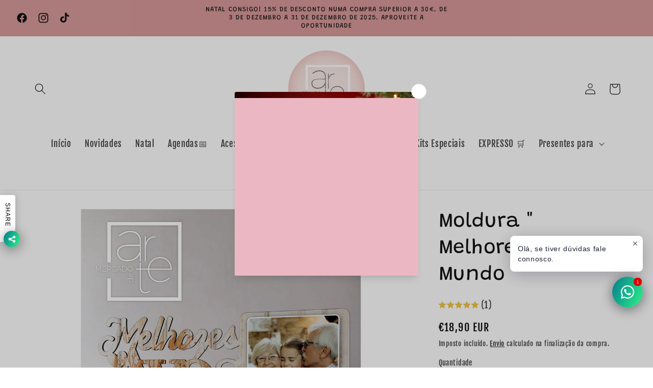

--- FILE ---
content_type: text/html; charset=utf-8
request_url: https://mercadodearte.pt/products/moldura-melhores-avos-do-mundo
body_size: 53264
content:
<!doctype html>
<html class="no-js" lang="pt-PT">
  <head>
    <meta charset="utf-8">
    <meta http-equiv="X-UA-Compatible" content="IE=edge">
    <meta name="viewport" content="width=device-width,initial-scale=1">
    <meta name="theme-color" content="">
    <link rel="canonical" href="https://mercadodearte.pt/products/moldura-melhores-avos-do-mundo"><link rel="icon" type="image/png" href="//mercadodearte.pt/cdn/shop/files/Logo1.png?crop=center&height=32&v=1613521461&width=32"><link rel="preconnect" href="https://fonts.shopifycdn.com" crossorigin><title>
      Moldura &quot; Melhores Avós do Mundo &quot; - MERCADO DE ARTE
 &ndash; Mercado de Arte</title>

    
      <meta name="description" content="Moldura &quot; Melhores Avós do Mundo &quot; em madeira com aa frase recortada, fotografia impressa com os nomes dos netos. Design exclusivo da nossa loja Tamanho : 28x14,5 cm">
    

    

<meta property="og:site_name" content="Mercado de Arte">
<meta property="og:url" content="https://mercadodearte.pt/products/moldura-melhores-avos-do-mundo">
<meta property="og:title" content="Moldura &quot; Melhores Avós do Mundo &quot; - MERCADO DE ARTE">
<meta property="og:type" content="product">
<meta property="og:description" content="Moldura &quot; Melhores Avós do Mundo &quot; em madeira com aa frase recortada, fotografia impressa com os nomes dos netos. Design exclusivo da nossa loja Tamanho : 28x14,5 cm"><meta property="og:image" content="http://mercadodearte.pt/cdn/shop/products/molduraavos.jpg?v=1658008066">
  <meta property="og:image:secure_url" content="https://mercadodearte.pt/cdn/shop/products/molduraavos.jpg?v=1658008066">
  <meta property="og:image:width" content="2362">
  <meta property="og:image:height" content="2362"><meta property="og:price:amount" content="18,90">
  <meta property="og:price:currency" content="EUR"><meta name="twitter:card" content="summary_large_image">
<meta name="twitter:title" content="Moldura &quot; Melhores Avós do Mundo &quot; - MERCADO DE ARTE">
<meta name="twitter:description" content="Moldura &quot; Melhores Avós do Mundo &quot; em madeira com aa frase recortada, fotografia impressa com os nomes dos netos. Design exclusivo da nossa loja Tamanho : 28x14,5 cm">


    <script src="//mercadodearte.pt/cdn/shop/t/22/assets/constants.js?v=58251544750838685771708095711" defer="defer"></script>
    <script src="//mercadodearte.pt/cdn/shop/t/22/assets/pubsub.js?v=158357773527763999511708095713" defer="defer"></script>
    <script src="//mercadodearte.pt/cdn/shop/t/22/assets/global.js?v=37284204640041572741708095712" defer="defer"></script><script src="//mercadodearte.pt/cdn/shop/t/22/assets/animations.js?v=88693664871331136111708095711" defer="defer"></script><script>window.performance && window.performance.mark && window.performance.mark('shopify.content_for_header.start');</script><meta name="google-site-verification" content="uf7PMGB49qgRGgjdqWAgOSwVFwvAWJbDq64a0gRrt6Q">
<meta name="facebook-domain-verification" content="t41m0bbmh8m776wa84vqpmxbfz45vi">
<meta id="shopify-digital-wallet" name="shopify-digital-wallet" content="/6679625785/digital_wallets/dialog">
<link rel="alternate" type="application/json+oembed" href="https://mercadodearte.pt/products/moldura-melhores-avos-do-mundo.oembed">
<script async="async" src="/checkouts/internal/preloads.js?locale=pt-PT"></script>
<script id="shopify-features" type="application/json">{"accessToken":"b4c103ce1c221c314942d58df091c135","betas":["rich-media-storefront-analytics"],"domain":"mercadodearte.pt","predictiveSearch":true,"shopId":6679625785,"locale":"pt-pt"}</script>
<script>var Shopify = Shopify || {};
Shopify.shop = "mercadodaarte.myshopify.com";
Shopify.locale = "pt-PT";
Shopify.currency = {"active":"EUR","rate":"1.0"};
Shopify.country = "PT";
Shopify.theme = {"name":"Mercado:(Dawn 13.0)pop-up-sales - Fev2024","id":159004852570,"schema_name":"Dawn","schema_version":"13.0.0","theme_store_id":887,"role":"main"};
Shopify.theme.handle = "null";
Shopify.theme.style = {"id":null,"handle":null};
Shopify.cdnHost = "mercadodearte.pt/cdn";
Shopify.routes = Shopify.routes || {};
Shopify.routes.root = "/";</script>
<script type="module">!function(o){(o.Shopify=o.Shopify||{}).modules=!0}(window);</script>
<script>!function(o){function n(){var o=[];function n(){o.push(Array.prototype.slice.apply(arguments))}return n.q=o,n}var t=o.Shopify=o.Shopify||{};t.loadFeatures=n(),t.autoloadFeatures=n()}(window);</script>
<script id="shop-js-analytics" type="application/json">{"pageType":"product"}</script>
<script defer="defer" async type="module" src="//mercadodearte.pt/cdn/shopifycloud/shop-js/modules/v2/client.init-shop-cart-sync_DkeY9lyF.pt-PT.esm.js"></script>
<script defer="defer" async type="module" src="//mercadodearte.pt/cdn/shopifycloud/shop-js/modules/v2/chunk.common_BfwUEH3L.esm.js"></script>
<script type="module">
  await import("//mercadodearte.pt/cdn/shopifycloud/shop-js/modules/v2/client.init-shop-cart-sync_DkeY9lyF.pt-PT.esm.js");
await import("//mercadodearte.pt/cdn/shopifycloud/shop-js/modules/v2/chunk.common_BfwUEH3L.esm.js");

  window.Shopify.SignInWithShop?.initShopCartSync?.({"fedCMEnabled":true,"windoidEnabled":true});

</script>
<script>(function() {
  var isLoaded = false;
  function asyncLoad() {
    if (isLoaded) return;
    isLoaded = true;
    var urls = ["\/\/d1liekpayvooaz.cloudfront.net\/apps\/customizery\/customizery.js?shop=mercadodaarte.myshopify.com","https:\/\/assets.getuploadkit.com\/assets\/uploadkit-client.js?shop=mercadodaarte.myshopify.com","https:\/\/tabs.stationmade.com\/registered-scripts\/tabs-by-station.js?shop=mercadodaarte.myshopify.com","https:\/\/cdn.shopify.com\/s\/files\/1\/0066\/7962\/5785\/t\/7\/assets\/rev_6679625785.js?v=1665565485\u0026shop=mercadodaarte.myshopify.com","https:\/\/cdn.shopify.com\/s\/files\/1\/0875\/2064\/files\/easyauth-1.0.0.min.js?shop=mercadodaarte.myshopify.com","https:\/\/cdn.shopify.com\/s\/files\/1\/0066\/7962\/5785\/t\/17\/assets\/booster_eu_cookie_6679625785.js?v=1683717159\u0026shop=mercadodaarte.myshopify.com","https:\/\/zooomyapps.com\/salespop\/ZooomySalesOrderCapture.js?shop=mercadodaarte.myshopify.com","https:\/\/cdn.s3.pop-convert.com\/pcjs.production.min.js?unique_id=mercadodaarte.myshopify.com\u0026shop=mercadodaarte.myshopify.com","https:\/\/script.pop-convert.com\/new-micro\/production.pc.min.js?unique_id=mercadodaarte.myshopify.com\u0026shop=mercadodaarte.myshopify.com"];
    for (var i = 0; i < urls.length; i++) {
      var s = document.createElement('script');
      s.type = 'text/javascript';
      s.async = true;
      s.src = urls[i];
      var x = document.getElementsByTagName('script')[0];
      x.parentNode.insertBefore(s, x);
    }
  };
  if(window.attachEvent) {
    window.attachEvent('onload', asyncLoad);
  } else {
    window.addEventListener('load', asyncLoad, false);
  }
})();</script>
<script id="__st">var __st={"a":6679625785,"offset":0,"reqid":"86cc13e7-7047-4d27-9949-ce4db0d4a49c-1765194017","pageurl":"mercadodearte.pt\/products\/moldura-melhores-avos-do-mundo","u":"1ffb7dd7b84e","p":"product","rtyp":"product","rid":7802309607650};</script>
<script>window.ShopifyPaypalV4VisibilityTracking = true;</script>
<script id="captcha-bootstrap">!function(){'use strict';const t='contact',e='account',n='new_comment',o=[[t,t],['blogs',n],['comments',n],[t,'customer']],c=[[e,'customer_login'],[e,'guest_login'],[e,'recover_customer_password'],[e,'create_customer']],r=t=>t.map((([t,e])=>`form[action*='/${t}']:not([data-nocaptcha='true']) input[name='form_type'][value='${e}']`)).join(','),a=t=>()=>t?[...document.querySelectorAll(t)].map((t=>t.form)):[];function s(){const t=[...o],e=r(t);return a(e)}const i='password',u='form_key',d=['recaptcha-v3-token','g-recaptcha-response','h-captcha-response',i],f=()=>{try{return window.sessionStorage}catch{return}},m='__shopify_v',_=t=>t.elements[u];function p(t,e,n=!1){try{const o=window.sessionStorage,c=JSON.parse(o.getItem(e)),{data:r}=function(t){const{data:e,action:n}=t;return t[m]||n?{data:e,action:n}:{data:t,action:n}}(c);for(const[e,n]of Object.entries(r))t.elements[e]&&(t.elements[e].value=n);n&&o.removeItem(e)}catch(o){console.error('form repopulation failed',{error:o})}}const l='form_type',E='cptcha';function T(t){t.dataset[E]=!0}const w=window,h=w.document,L='Shopify',v='ce_forms',y='captcha';let A=!1;((t,e)=>{const n=(g='f06e6c50-85a8-45c8-87d0-21a2b65856fe',I='https://cdn.shopify.com/shopifycloud/storefront-forms-hcaptcha/ce_storefront_forms_captcha_hcaptcha.v1.5.2.iife.js',D={infoText:'Protegido por hCaptcha',privacyText:'Privacidade',termsText:'Termos'},(t,e,n)=>{const o=w[L][v],c=o.bindForm;if(c)return c(t,g,e,D).then(n);var r;o.q.push([[t,g,e,D],n]),r=I,A||(h.body.append(Object.assign(h.createElement('script'),{id:'captcha-provider',async:!0,src:r})),A=!0)});var g,I,D;w[L]=w[L]||{},w[L][v]=w[L][v]||{},w[L][v].q=[],w[L][y]=w[L][y]||{},w[L][y].protect=function(t,e){n(t,void 0,e),T(t)},Object.freeze(w[L][y]),function(t,e,n,w,h,L){const[v,y,A,g]=function(t,e,n){const i=e?o:[],u=t?c:[],d=[...i,...u],f=r(d),m=r(i),_=r(d.filter((([t,e])=>n.includes(e))));return[a(f),a(m),a(_),s()]}(w,h,L),I=t=>{const e=t.target;return e instanceof HTMLFormElement?e:e&&e.form},D=t=>v().includes(t);t.addEventListener('submit',(t=>{const e=I(t);if(!e)return;const n=D(e)&&!e.dataset.hcaptchaBound&&!e.dataset.recaptchaBound,o=_(e),c=g().includes(e)&&(!o||!o.value);(n||c)&&t.preventDefault(),c&&!n&&(function(t){try{if(!f())return;!function(t){const e=f();if(!e)return;const n=_(t);if(!n)return;const o=n.value;o&&e.removeItem(o)}(t);const e=Array.from(Array(32),(()=>Math.random().toString(36)[2])).join('');!function(t,e){_(t)||t.append(Object.assign(document.createElement('input'),{type:'hidden',name:u})),t.elements[u].value=e}(t,e),function(t,e){const n=f();if(!n)return;const o=[...t.querySelectorAll(`input[type='${i}']`)].map((({name:t})=>t)),c=[...d,...o],r={};for(const[a,s]of new FormData(t).entries())c.includes(a)||(r[a]=s);n.setItem(e,JSON.stringify({[m]:1,action:t.action,data:r}))}(t,e)}catch(e){console.error('failed to persist form',e)}}(e),e.submit())}));const S=(t,e)=>{t&&!t.dataset[E]&&(n(t,e.some((e=>e===t))),T(t))};for(const o of['focusin','change'])t.addEventListener(o,(t=>{const e=I(t);D(e)&&S(e,y())}));const B=e.get('form_key'),M=e.get(l),P=B&&M;t.addEventListener('DOMContentLoaded',(()=>{const t=y();if(P)for(const e of t)e.elements[l].value===M&&p(e,B);[...new Set([...A(),...v().filter((t=>'true'===t.dataset.shopifyCaptcha))])].forEach((e=>S(e,t)))}))}(h,new URLSearchParams(w.location.search),n,t,e,['guest_login'])})(!0,!0)}();</script>
<script integrity="sha256-52AcMU7V7pcBOXWImdc/TAGTFKeNjmkeM1Pvks/DTgc=" data-source-attribution="shopify.loadfeatures" defer="defer" src="//mercadodearte.pt/cdn/shopifycloud/storefront/assets/storefront/load_feature-81c60534.js" crossorigin="anonymous"></script>
<script data-source-attribution="shopify.dynamic_checkout.dynamic.init">var Shopify=Shopify||{};Shopify.PaymentButton=Shopify.PaymentButton||{isStorefrontPortableWallets:!0,init:function(){window.Shopify.PaymentButton.init=function(){};var t=document.createElement("script");t.src="https://mercadodearte.pt/cdn/shopifycloud/portable-wallets/latest/portable-wallets.pt-pt.js",t.type="module",document.head.appendChild(t)}};
</script>
<script data-source-attribution="shopify.dynamic_checkout.buyer_consent">
  function portableWalletsHideBuyerConsent(e){var t=document.getElementById("shopify-buyer-consent"),n=document.getElementById("shopify-subscription-policy-button");t&&n&&(t.classList.add("hidden"),t.setAttribute("aria-hidden","true"),n.removeEventListener("click",e))}function portableWalletsShowBuyerConsent(e){var t=document.getElementById("shopify-buyer-consent"),n=document.getElementById("shopify-subscription-policy-button");t&&n&&(t.classList.remove("hidden"),t.removeAttribute("aria-hidden"),n.addEventListener("click",e))}window.Shopify?.PaymentButton&&(window.Shopify.PaymentButton.hideBuyerConsent=portableWalletsHideBuyerConsent,window.Shopify.PaymentButton.showBuyerConsent=portableWalletsShowBuyerConsent);
</script>
<script>
  function portableWalletsCleanup(e){e&&e.src&&console.error("Failed to load portable wallets script "+e.src);var t=document.querySelectorAll("shopify-accelerated-checkout .shopify-payment-button__skeleton, shopify-accelerated-checkout-cart .wallet-cart-button__skeleton"),e=document.getElementById("shopify-buyer-consent");for(let e=0;e<t.length;e++)t[e].remove();e&&e.remove()}function portableWalletsNotLoadedAsModule(e){e instanceof ErrorEvent&&"string"==typeof e.message&&e.message.includes("import.meta")&&"string"==typeof e.filename&&e.filename.includes("portable-wallets")&&(window.removeEventListener("error",portableWalletsNotLoadedAsModule),window.Shopify.PaymentButton.failedToLoad=e,"loading"===document.readyState?document.addEventListener("DOMContentLoaded",window.Shopify.PaymentButton.init):window.Shopify.PaymentButton.init())}window.addEventListener("error",portableWalletsNotLoadedAsModule);
</script>

<script type="module" src="https://mercadodearte.pt/cdn/shopifycloud/portable-wallets/latest/portable-wallets.pt-pt.js" onError="portableWalletsCleanup(this)" crossorigin="anonymous"></script>
<script nomodule>
  document.addEventListener("DOMContentLoaded", portableWalletsCleanup);
</script>

<link id="shopify-accelerated-checkout-styles" rel="stylesheet" media="screen" href="https://mercadodearte.pt/cdn/shopifycloud/portable-wallets/latest/accelerated-checkout-backwards-compat.css" crossorigin="anonymous">
<style id="shopify-accelerated-checkout-cart">
        #shopify-buyer-consent {
  margin-top: 1em;
  display: inline-block;
  width: 100%;
}

#shopify-buyer-consent.hidden {
  display: none;
}

#shopify-subscription-policy-button {
  background: none;
  border: none;
  padding: 0;
  text-decoration: underline;
  font-size: inherit;
  cursor: pointer;
}

#shopify-subscription-policy-button::before {
  box-shadow: none;
}

      </style>
<script id="sections-script" data-sections="header" defer="defer" src="//mercadodearte.pt/cdn/shop/t/22/compiled_assets/scripts.js?1912"></script>
<script>window.performance && window.performance.mark && window.performance.mark('shopify.content_for_header.end');</script>


    <style data-shopify>
      @font-face {
  font-family: "Fjalla One";
  font-weight: 400;
  font-style: normal;
  font-display: swap;
  src: url("//mercadodearte.pt/cdn/fonts/fjalla_one/fjallaone_n4.262edaf1abaf5ed669f7ecd26fc3e24707a0ad85.woff2") format("woff2"),
       url("//mercadodearte.pt/cdn/fonts/fjalla_one/fjallaone_n4.f67f40342efd2b34cae019d50b4b5c4da6fc5da7.woff") format("woff");
}

      
      
      
      @font-face {
  font-family: Grandstander;
  font-weight: 400;
  font-style: normal;
  font-display: swap;
  src: url("//mercadodearte.pt/cdn/fonts/grandstander/grandstander_n4.733fccddb32298a7acea9dfda2b18743c015b27b.woff2") format("woff2"),
       url("//mercadodearte.pt/cdn/fonts/grandstander/grandstander_n4.3c146e0ddbff1f3dd2ae7d5367b7c85bf9878b38.woff") format("woff");
}


      
        :root,
        .color-scheme-1 {
          --color-background: 255,255,255;
        
          --gradient-background: #ffffff;
        

        

        --color-foreground: 18,18,18;
        --color-background-contrast: 191,191,191;
        --color-shadow: 18,18,18;
        --color-button: 18,18,18;
        --color-button-text: 255,255,255;
        --color-secondary-button: 255,255,255;
        --color-secondary-button-text: 18,18,18;
        --color-link: 18,18,18;
        --color-badge-foreground: 18,18,18;
        --color-badge-background: 255,255,255;
        --color-badge-border: 18,18,18;
        --payment-terms-background-color: rgb(255 255 255);
      }
      
        
        .color-scheme-2 {
          --color-background: 243,243,243;
        
          --gradient-background: #f3f3f3;
        

        

        --color-foreground: 18,18,18;
        --color-background-contrast: 179,179,179;
        --color-shadow: 18,18,18;
        --color-button: 18,18,18;
        --color-button-text: 243,243,243;
        --color-secondary-button: 243,243,243;
        --color-secondary-button-text: 18,18,18;
        --color-link: 18,18,18;
        --color-badge-foreground: 18,18,18;
        --color-badge-background: 243,243,243;
        --color-badge-border: 18,18,18;
        --payment-terms-background-color: rgb(243 243 243);
      }
      
        
        .color-scheme-3 {
          --color-background: 36,40,51;
        
          --gradient-background: #242833;
        

        

        --color-foreground: 255,255,255;
        --color-background-contrast: 47,52,66;
        --color-shadow: 18,18,18;
        --color-button: 255,255,255;
        --color-button-text: 0,0,0;
        --color-secondary-button: 36,40,51;
        --color-secondary-button-text: 255,255,255;
        --color-link: 255,255,255;
        --color-badge-foreground: 255,255,255;
        --color-badge-background: 36,40,51;
        --color-badge-border: 255,255,255;
        --payment-terms-background-color: rgb(36 40 51);
      }
      
        
        .color-scheme-4 {
          --color-background: 18,18,18;
        
          --gradient-background: #121212;
        

        

        --color-foreground: 255,255,255;
        --color-background-contrast: 146,146,146;
        --color-shadow: 18,18,18;
        --color-button: 255,255,255;
        --color-button-text: 18,18,18;
        --color-secondary-button: 18,18,18;
        --color-secondary-button-text: 255,255,255;
        --color-link: 255,255,255;
        --color-badge-foreground: 255,255,255;
        --color-badge-background: 18,18,18;
        --color-badge-border: 255,255,255;
        --payment-terms-background-color: rgb(18 18 18);
      }
      
        
        .color-scheme-5 {
          --color-background: 251,214,214;
        
          --gradient-background: #fbd6d6;
        

        

        --color-foreground: 0,0,0;
        --color-background-contrast: 240,98,98;
        --color-shadow: 18,18,18;
        --color-button: 255,255,255;
        --color-button-text: 51,79,180;
        --color-secondary-button: 251,214,214;
        --color-secondary-button-text: 255,255,255;
        --color-link: 255,255,255;
        --color-badge-foreground: 0,0,0;
        --color-badge-background: 251,214,214;
        --color-badge-border: 0,0,0;
        --payment-terms-background-color: rgb(251 214 214);
      }
      
        
        .color-scheme-636e9969-9e5b-4489-a42c-371d68675e69 {
          --color-background: 217,154,154;
        
          --gradient-background: #d99a9a;
        

        

        --color-foreground: 18,18,18;
        --color-background-contrast: 177,67,67;
        --color-shadow: 18,18,18;
        --color-button: 203,37,112;
        --color-button-text: 179,38,101;
        --color-secondary-button: 217,154,154;
        --color-secondary-button-text: 18,18,18;
        --color-link: 18,18,18;
        --color-badge-foreground: 18,18,18;
        --color-badge-background: 217,154,154;
        --color-badge-border: 18,18,18;
        --payment-terms-background-color: rgb(217 154 154);
      }
      
        
        .color-scheme-dae912bf-b20a-4809-8aed-86b896ab7f95 {
          --color-background: 240,235,235;
        
          --gradient-background: #f0ebeb;
        

        

        --color-foreground: 18,18,18;
        --color-background-contrast: 185,162,162;
        --color-shadow: 18,18,18;
        --color-button: 255,255,255;
        --color-button-text: 18,18,18;
        --color-secondary-button: 240,235,235;
        --color-secondary-button-text: 18,18,18;
        --color-link: 18,18,18;
        --color-badge-foreground: 18,18,18;
        --color-badge-background: 240,235,235;
        --color-badge-border: 18,18,18;
        --payment-terms-background-color: rgb(240 235 235);
      }
      

      body, .color-scheme-1, .color-scheme-2, .color-scheme-3, .color-scheme-4, .color-scheme-5, .color-scheme-636e9969-9e5b-4489-a42c-371d68675e69, .color-scheme-dae912bf-b20a-4809-8aed-86b896ab7f95 {
        color: rgba(var(--color-foreground), 0.75);
        background-color: rgb(var(--color-background));
      }

      :root {
        --font-body-family: "Fjalla One", sans-serif;
        --font-body-style: normal;
        --font-body-weight: 400;
        --font-body-weight-bold: 700;

        --font-heading-family: Grandstander, sans-serif;
        --font-heading-style: normal;
        --font-heading-weight: 400;

        --font-body-scale: 1.1;
        --font-heading-scale: 0.9090909090909091;

        --media-padding: px;
        --media-border-opacity: 0.05;
        --media-border-width: 1px;
        --media-radius: 0px;
        --media-shadow-opacity: 0.0;
        --media-shadow-horizontal-offset: 0px;
        --media-shadow-vertical-offset: 4px;
        --media-shadow-blur-radius: 5px;
        --media-shadow-visible: 0;

        --page-width: 120rem;
        --page-width-margin: 0rem;

        --product-card-image-padding: 0.0rem;
        --product-card-corner-radius: 0.0rem;
        --product-card-text-alignment: left;
        --product-card-border-width: 0.0rem;
        --product-card-border-opacity: 0.1;
        --product-card-shadow-opacity: 0.0;
        --product-card-shadow-visible: 0;
        --product-card-shadow-horizontal-offset: 0.0rem;
        --product-card-shadow-vertical-offset: 0.4rem;
        --product-card-shadow-blur-radius: 0.5rem;

        --collection-card-image-padding: 0.0rem;
        --collection-card-corner-radius: 0.0rem;
        --collection-card-text-alignment: left;
        --collection-card-border-width: 0.0rem;
        --collection-card-border-opacity: 0.1;
        --collection-card-shadow-opacity: 0.0;
        --collection-card-shadow-visible: 0;
        --collection-card-shadow-horizontal-offset: 0.0rem;
        --collection-card-shadow-vertical-offset: 0.4rem;
        --collection-card-shadow-blur-radius: 0.5rem;

        --blog-card-image-padding: 0.0rem;
        --blog-card-corner-radius: 0.0rem;
        --blog-card-text-alignment: left;
        --blog-card-border-width: 0.0rem;
        --blog-card-border-opacity: 0.1;
        --blog-card-shadow-opacity: 0.0;
        --blog-card-shadow-visible: 0;
        --blog-card-shadow-horizontal-offset: 0.0rem;
        --blog-card-shadow-vertical-offset: 0.4rem;
        --blog-card-shadow-blur-radius: 0.5rem;

        --badge-corner-radius: 4.0rem;

        --popup-border-width: 1px;
        --popup-border-opacity: 0.1;
        --popup-corner-radius: 0px;
        --popup-shadow-opacity: 0.0;
        --popup-shadow-horizontal-offset: 0px;
        --popup-shadow-vertical-offset: 4px;
        --popup-shadow-blur-radius: 5px;

        --drawer-border-width: 1px;
        --drawer-border-opacity: 0.1;
        --drawer-shadow-opacity: 0.0;
        --drawer-shadow-horizontal-offset: 0px;
        --drawer-shadow-vertical-offset: 4px;
        --drawer-shadow-blur-radius: 5px;

        --spacing-sections-desktop: 0px;
        --spacing-sections-mobile: 0px;

        --grid-desktop-vertical-spacing: 8px;
        --grid-desktop-horizontal-spacing: 8px;
        --grid-mobile-vertical-spacing: 4px;
        --grid-mobile-horizontal-spacing: 4px;

        --text-boxes-border-opacity: 0.1;
        --text-boxes-border-width: 0px;
        --text-boxes-radius: 0px;
        --text-boxes-shadow-opacity: 0.0;
        --text-boxes-shadow-visible: 0;
        --text-boxes-shadow-horizontal-offset: 0px;
        --text-boxes-shadow-vertical-offset: 4px;
        --text-boxes-shadow-blur-radius: 5px;

        --buttons-radius: 0px;
        --buttons-radius-outset: 0px;
        --buttons-border-width: 1px;
        --buttons-border-opacity: 1.0;
        --buttons-shadow-opacity: 0.0;
        --buttons-shadow-visible: 0;
        --buttons-shadow-horizontal-offset: 0px;
        --buttons-shadow-vertical-offset: 4px;
        --buttons-shadow-blur-radius: 5px;
        --buttons-border-offset: 0px;

        --inputs-radius: 0px;
        --inputs-border-width: 1px;
        --inputs-border-opacity: 0.55;
        --inputs-shadow-opacity: 0.0;
        --inputs-shadow-horizontal-offset: 0px;
        --inputs-margin-offset: 0px;
        --inputs-shadow-vertical-offset: 4px;
        --inputs-shadow-blur-radius: 5px;
        --inputs-radius-outset: 0px;

        --variant-pills-radius: 40px;
        --variant-pills-border-width: 1px;
        --variant-pills-border-opacity: 0.55;
        --variant-pills-shadow-opacity: 0.0;
        --variant-pills-shadow-horizontal-offset: 0px;
        --variant-pills-shadow-vertical-offset: 4px;
        --variant-pills-shadow-blur-radius: 5px;
      }

      *,
      *::before,
      *::after {
        box-sizing: inherit;
      }

      html {
        box-sizing: border-box;
        font-size: calc(var(--font-body-scale) * 62.5%);
        height: 100%;
      }

      body {
        display: grid;
        grid-template-rows: auto auto 1fr auto;
        grid-template-columns: 100%;
        min-height: 100%;
        margin: 0;
        font-size: 1.5rem;
        letter-spacing: 0.06rem;
        line-height: calc(1 + 0.8 / var(--font-body-scale));
        font-family: var(--font-body-family);
        font-style: var(--font-body-style);
        font-weight: var(--font-body-weight);
      }

      @media screen and (min-width: 750px) {
        body {
          font-size: 1.6rem;
        }
      }
    </style>

    <link href="//mercadodearte.pt/cdn/shop/t/22/assets/base.css?v=93405971894151239851708095713" rel="stylesheet" type="text/css" media="all" />
<link rel="preload" as="font" href="//mercadodearte.pt/cdn/fonts/fjalla_one/fjallaone_n4.262edaf1abaf5ed669f7ecd26fc3e24707a0ad85.woff2" type="font/woff2" crossorigin><link rel="preload" as="font" href="//mercadodearte.pt/cdn/fonts/grandstander/grandstander_n4.733fccddb32298a7acea9dfda2b18743c015b27b.woff2" type="font/woff2" crossorigin><link href="//mercadodearte.pt/cdn/shop/t/22/assets/component-localization-form.css?v=155603600527820746741708095712" rel="stylesheet" type="text/css" media="all" />
      <script src="//mercadodearte.pt/cdn/shop/t/22/assets/localization-form.js?v=169565320306168926741708095711" defer="defer"></script><link
        rel="stylesheet"
        href="//mercadodearte.pt/cdn/shop/t/22/assets/component-predictive-search.css?v=118923337488134913561708095711"
        media="print"
        onload="this.media='all'"
      ><script>
      document.documentElement.className = document.documentElement.className.replace('no-js', 'js');
      if (Shopify.designMode) {
        document.documentElement.classList.add('shopify-design-mode');
      }
    </script>
  <!-- BEGIN app block: shopify://apps/rt-social-chat-live-chat/blocks/app-embed/9baee9b7-6929-47af-9935-05bcdc376396 --><script>
  window.roarJs = window.roarJs || {};
  roarJs.WhatsAppConfig = {
    metafields: {
      shop: "mercadodaarte.myshopify.com",
      settings: {"enabled":"1","block_order":["1492096252560"],"blocks":{"1492096252560":{"disabled":"0","type":"whatsapp","number":"+351969673714","whatsapp_web":"1","name":"Mercado de Arte","label":"","avatar":"0","avatar_url":"https:\/\/www.gravatar.com\/avatar","online":"1","timezone":"America\/New_York","sunday":{"enabled":"1","range":"480,1050"},"monday":{"enabled":"1","range":"480,1050"},"tuesday":{"enabled":"1","range":"480,1050"},"wednesday":{"enabled":"1","range":"480,1050"},"thursday":{"enabled":"1","range":"480,1050"},"friday":{"enabled":"1","range":"480,1050"},"saturday":{"enabled":"1","range":"480,1050"},"offline":"I will be back soon","chat":{"enabled":"1","greeting":"Olá, como podemos ajudar?"},"message":"","page_url":"0"}},"param":{"newtab":"1","offline_disabled":"0","offline_message":"1","greeting":{"enabled":"1","message":"Olá, se tiver dúvidas fale connosco.","delay":"5"},"pending":{"enabled":"1","number":"1","color":"#ffffff","background":"#dd0000"},"position":{"value":"right","bottom":"118","left":"20","right":"20"},"cta_type":"hover"},"mobile":{"enabled":"1","position":{"value":"inherit","bottom":"20","left":"20","right":"20"}},"style":{"gradient":"preset","pattern":"0","custom":{"color":"#ffffff","background":"#2db67c"},"icon":"10","rounded":"1"},"share":{"block_order":["facebook","twitter","whatsapp"],"blocks":{"facebook":{"type":"facebook","label":"Share on Facebook"},"twitter":{"type":"twitter","label":"Share on Twitter"},"whatsapp":{"type":"whatsapp","label":"Share on Whatsapp"}},"param":{"enabled":"1","position":"left"},"mobile":{"enabled":"1","position":"inherit"},"style":{"color":"#000000","background":"#ffffff"},"texts":{"button":"Share","message":"Check this out, it's so cool!"}},"charge":false,"onetime":false,"track_url":"https:\/\/haloroar.com\/app\/whatsapp\/tracking","texts":{"title":"Olá 👋","description":"Tem dúvidas sobre os nossos produtos? Nós respondemos","note":"","button":"Fale connosco","placeholder":"Envie mensagem…","emoji_search":"Search emoji…","emoji_frequently":"Frequently used","emoji_people":"People","emoji_nature":"Nature","emoji_objects":"Objects","emoji_places":"Places","emoji_symbols":"Symbols","emoji_not_found":"No emoji could be found"},"only1":"true"},
      moneyFormat: "€{{amount_with_comma_separator}}"
    }
  }
</script>

<script src="https://cdn.shopify.com/extensions/019a1460-f72e-7cbc-becc-90116917fae9/rt-whats-app-chat-live-chat-2/assets/whatsapp.js" defer></script>


<!-- END app block --><!-- BEGIN app block: shopify://apps/tipo-related-products/blocks/app-embed/75cf2d86-3988-45e7-8f28-ada23c99704f --><script type="text/javascript">
  
    
    
    var Globo = Globo || {};
    window.Globo.RelatedProducts = window.Globo.RelatedProducts || {}; window.moneyFormat = "€{{amount_with_comma_separator}}"; window.shopCurrency = "EUR";
    window.globoRelatedProductsConfig = {
      __webpack_public_path__ : "https://cdn.shopify.com/extensions/019a6293-eea2-75db-9d64-cc7878a1288f/related-test-cli3-121/assets/", apiUrl: "https://related-products.globo.io/api", alternateApiUrl: "https://related-products.globo.io",
      shop: "mercadodaarte.myshopify.com", domain: "mercadodearte.pt",themeOs20: true, page: 'product',
      customer:null,
      urls:  { search: '/apps/glorelated/data', collection: '/apps/glorelated/data'} ,
      translation: {"add_to_cart":"Add to cart","added_to_cart":"Added to cart","add_selected_to_cart":"Add selected to cart","added_selected_to_cart":"Added selected to cart","sale":"Sale","total_price":"Total price:","this_item":"This item:","sold_out":"Sold out","add_to_cart_short":"ADD","added_to_cart_short":"ADDED"},
      settings: {"hidewatermark":false,"redirect":true,"new_tab":true,"image_ratio":"400:500","visible_tags":null,"hidden_tags":null,"hidden_collections":null,"exclude_tags":null,"carousel_autoplay":false,"carousel_disable_in_mobile":false,"carousel_loop":true,"carousel_rtl":false,"carousel_items":"5","sold_out":false,"discount":{"enable":false,"condition":"any","type":"percentage","value":10},"copyright":"Powered by \u003ca href=\"https:\/\/tipo.io\" target=\"_blank\" title=\"Make eCommerce better with Tipo Apps\"\u003eTipo\u003c\/a\u003e \u003ca href=\"https:\/\/apps.shopify.com\/globo-related-products\" target=\"_blank\"  title=\"Tipo Related Products, Upsell\"\u003eRelated\u003c\/a\u003e"},
      boughtTogetherIds: {},
      trendingProducts: ["estrela-em-gesso-perfumado-aqueles-que-passam-por-nos-expresso","coracao-em-gesso-perfumado-obrigado-expresso","canecas-avos-com-interior-brilhante","kit-o-meu-pai-e-melhor-com-certeza-cerveja","body-instrucoes-para-o-pai","baralho-de-cartas-pai","copo-com-asa-para-uso-exclusivo-da-melhor-mae-do-mundo","relogio-e-ou-pulseira-madrinha-2","copos-feliz-natal","conjunto-cafe-bambu-grande-mae-super-avo","pulseira-escrava-tia-gosto-tanto-de-ti","pulseira-tia-estas-sempre-no-meu-coracao","caneca-flork-ha-amizades-que-valem-a-pena","tapete-de-entrada-casa-dos-avos","presente-expresso-bola-de-natal-presepio-feliz-natal","bolsa-com-pinceis-girls","caneca-somos-dois-pobres-e-fofoqueiros","kit-beirao-natal-avo-melhor-do-mundo","kir-ch-vena-cafe-tia-tio-quente-e-doce-natal","anel-4-mm-com-nomes","relogio-e-ou-pulseira-escrava-amo-te","conjunto-mikado-gnomos-feliz-natal","conjunto-melhor-amiga","agenda-diaria-2026-hoje-um-bom-dia-para-seres-feliz","caneca-com-colher-avo-sao-os-teus-beijinhos-que-aquecem-o-meu-coracao","chinelos-o-melhor-avo-do-mundo","caneca-de-cerveja-padrinho-incrivel","garrafa-es-a-melhor-madrinha","vaso-em-ceramica-mais-bela-e-cheirosa-que-uma-flor-so-a-minha-mae","caneca-mulher-sabia"],
      productBoughtTogether: {"type":"product_bought_together","enable":true,"title":{"text":"Frequently Bought Together","color":"#121212","fontSize":"25","align":"left"},"subtitle":{"text":"","color":"#121212","fontSize":"18"},"limit":"10","maxWidth":"1500","conditions":[{"id":"bought_together","status":1},{"id":"manual","status":1},{"id":"vendor","type":"same","status":1},{"id":"type","type":"same","status":1},{"id":"collection","type":"same","status":1},{"id":"tags","type":"same","status":1},{"id":"global","status":1}],"template":{"id":"2","elements":["price","addToCartBtn","variantSelector","saleLabel"],"productTitle":{"fontSize":"15","color":"#121212"},"productPrice":{"fontSize":"14","color":"#121212"},"productOldPrice":{"fontSize":16,"color":"#121212"},"button":{"fontSize":"14","color":"#FFFFFF","backgroundColor":"#121212"},"saleLabel":{"color":"#FFFFFF","backgroundColor":"#334FB4"},"this_item":true,"selected":true},"random":false,"discount":true},
      productRelated: {"type":"product_related","enable":true,"title":{"text":"Related products","color":"#121212","fontSize":"24","align":"left"},"subtitle":{"text":null,"color":"#121212","fontSize":"18"},"limit":"10","maxWidth":"1500","conditions":[{"id":"manual","status":0},{"id":"bought_together","status":0},{"id":"collection","type":"same","status":1},{"id":"vendor","type":"same","status":1},{"id":"type","type":"same","status":1},{"id":"tags","type":"same","status":1},{"id":"global","status":1}],"template":{"id":"1","elements":["price","saleLabel","variantSelector","addToCartBtn","customCarousel"],"productTitle":{"fontSize":"13","color":"#121212"},"productPrice":{"fontSize":"16","color":"#121212"},"productOldPrice":{"fontSize":"13","color":"#121212"},"button":{"fontSize":"13","color":"#FFFFFF","backgroundColor":"#121212"},"saleLabel":{"color":"#FFFFFF","backgroundColor":"#334FB4"},"this_item":false,"selected":false,"customCarousel":{"large":"4","small":"4","tablet":"3","mobile":"2"}},"random":false,"discount":false},
      cart: {"type":"cart","enable":true,"title":{"text":"What else do you need?","color":"#121212","fontSize":"20","align":"left"},"subtitle":{"text":"","color":"#121212","fontSize":"18"},"limit":"10","maxWidth":"1500","conditions":[{"id":"manual","status":1},{"id":"bought_together","status":1},{"id":"tags","type":"same","status":1},{"id":"global","status":1}],"template":{"id":"3","elements":["price","addToCartBtn","variantSelector","saleLabel"],"productTitle":{"fontSize":"14","color":"#121212"},"productPrice":{"fontSize":"14","color":"#121212"},"productOldPrice":{"fontSize":16,"color":"#121212"},"button":{"fontSize":"15","color":"#FFFFFF","backgroundColor":"#121212"},"saleLabel":{"color":"#FFFFFF","backgroundColor":"#334FB4"},"this_item":true,"selected":true},"random":false,"discount":false},
      basis_collection_handle: 'globo_basis_collection',
      widgets: [],
      offers: [],
      view_name: 'globo.alsobought', cart_properties_name: '_bundle', upsell_properties_name: '_upsell_bundle',
      discounted_ids: [],discount_min_amount: 0,offerdiscounted_ids: [],offerdiscount_min_amount: 0,data: { ids: ["7802309607650"],handles: ["moldura-melhores-avos-do-mundo"], title : "Moldura \" Melhores Avós do Mundo \"", vendors: ["Mercado da Arte"], types: ["Molduras"], tags: ["Avós","fotografia","Moldura","personalizados"], collections: [] },
        
        product: {id: "7802309607650", title: "Moldura \" Melhores Avós do Mundo \"", handle: "moldura-melhores-avos-do-mundo", price: 1890, compare_at_price: null, images: ["//mercadodearte.pt/cdn/shop/products/molduraavos.jpg?v=1658008066"], variants: [{"id":43118541078754,"title":"Default Title","option1":"Default Title","option2":null,"option3":null,"sku":"MA-AVOS121","requires_shipping":true,"taxable":true,"featured_image":null,"available":true,"name":"Moldura \" Melhores Avós do Mundo \"","public_title":null,"options":["Default Title"],"price":1890,"weight":0,"compare_at_price":null,"inventory_management":null,"barcode":"","requires_selling_plan":false,"selling_plan_allocations":[]}], available: true, vendor: "Mercado da Arte", product_type: "Molduras", tags: ["Avós","fotografia","Moldura","personalizados"], published_at:"2022-07-16 22:47:45 +0100"},cartdata:{ ids: [],handles: [], vendors: [], types: [], tags: [], collections: [] },upselldatas:{},cartitems:[],cartitemhandles: [],manualCollectionsDatas: {},layouts: [],
      no_image_url: "https://cdn.shopify.com/s/images/admin/no-image-large.gif",
      manualRecommendations:[], manualVendors:[], manualTags:[], manualProductTypes:[], manualCollections:[],
      app_version : 5,
      collection_handle: "", curPlan :  "PROFESSIONAL" ,
    }; globoRelatedProductsConfig.layouts[41442] = {"id":41442,"shop_id":42612,"page":"product","layout":"frequently","condition":null,"label":"Frequently Bought Together","title":{"color":"#121212","fontSize":"20","align":"left"},"subtitle":{"color":"#989898","fontSize":"14"},"maxWidth":1170,"maxItem":10,"template":{"id":"2","elements":["price","addToCartBtn","saleLabel","variantSelector"],"productTitle":{"fontSize":"14","color":"#121212"},"productPrice":{"fontSize":"16","color":"#b12704"},"productOldPrice":{"fontSize":"13","color":"#989898"},"button":{"fontSize":"13","color":"#FFFFFF","backgroundColor":"#121212"},"saleLabel":{"color":"#FFFFFF","backgroundColor":"#c00000"},"selected":true,"this_item":true,"customCarousel":{"large":"4","small":"4","tablet":"3","mobile":"2"},"position":"1","htmlelement":""},"isdefault":1,"enable":1,"parentLayout":0,"created_at":null,"updated_at":null}; globoRelatedProductsConfig.layouts[41443] = {"id":41443,"shop_id":42612,"page":"product","layout":"related","condition":null,"label":"Related","title":{"color":"#121212","fontSize":"20","align":"left"},"subtitle":{"color":"#989898","fontSize":"14"},"maxWidth":1170,"maxItem":10,"template":{"id":"1","elements":["variantSelector","price","saleLabel","addToCartBtn"],"productTitle":{"fontSize":"16","color":"#121212"},"productPrice":{"fontSize":"16","color":"#c00000"},"productOldPrice":{"fontSize":"13","color":"#989898"},"button":{"fontSize":"13","color":"#FFFFFF","backgroundColor":"#121212"},"saleLabel":{"color":"#FFFFFF","backgroundColor":"#c00000"},"selected":true,"this_item":true,"customCarousel":{"large":4,"small":3,"tablet":2,"mobile":2},"position":"2","htmlelement":""},"isdefault":1,"enable":1,"parentLayout":0,"created_at":null,"updated_at":null}; globoRelatedProductsConfig.layouts[41444] = {"id":41444,"shop_id":42612,"page":"product","layout":"add_on","condition":null,"label":"Add on","title":{"color":"#121212","fontSize":"20","align":"left"},"subtitle":{"color":"#989898","fontSize":"14"},"maxWidth":1170,"maxItem":10,"template":{"id":"1","elements":["variantSelector","price","saleLabel","addToCartBtn"],"productTitle":{"fontSize":"16","color":"#121212"},"productPrice":{"fontSize":"16","color":"#c00000"},"productOldPrice":{"fontSize":"13","color":"#989898"},"button":{"fontSize":"13","color":"#FFFFFF","backgroundColor":"#121212"},"saleLabel":{"color":"#FFFFFF","backgroundColor":"#c00000"},"selected":true,"this_item":true,"customCarousel":{"large":4,"small":3,"tablet":2,"mobile":2},"position":"2","htmlelement":""},"isdefault":1,"enable":1,"parentLayout":0,"created_at":null,"updated_at":null}; globoRelatedProductsConfig.layouts[41445] = {"id":41445,"shop_id":42612,"page":"product","layout":"viewed","condition":null,"label":"Recently viewed products","title":{"color":"#121212","fontSize":"20","align":"left"},"subtitle":{"color":"#989898","fontSize":"14"},"maxWidth":1170,"maxItem":10,"template":{"id":"1","elements":["variantSelector","price","saleLabel","addToCartBtn"],"productTitle":{"fontSize":"16","color":"#121212"},"productPrice":{"fontSize":"16","color":"#c00000"},"productOldPrice":{"fontSize":"13","color":"#989898"},"button":{"fontSize":"13","color":"#FFFFFF","backgroundColor":"#121212"},"saleLabel":{"color":"#FFFFFF","backgroundColor":"#c00000"},"selected":true,"this_item":true,"customCarousel":{"large":4,"small":3,"tablet":2,"mobile":2},"position":"2","htmlelement":""},"isdefault":1,"enable":1,"parentLayout":0,"created_at":null,"updated_at":null}; globoRelatedProductsConfig.settings.hidewatermark= true;
     globoRelatedProductsConfig.manualCollections = {"agendas":["agendas"],"regresso-as-aulas":["regresso-as-aulas"],"pascoa":["pascoa"],"halloween":["halloween"],"comunhao":["comunhao"],"nascimento":["nascimento"],"aniversario-de-adulto":["aniversario-de-adulto"],"aniversario-de-crianca":["aniversario-de-crianca"],"finalista":["finalista"],"casamento-despedida-de-solteiro":["casamento-despedida-de-solteiro"],"irmaos":["irmaos"],"para-tia-tio":["para-tia-tio"],"namorados":["namorados"],"madrinhas-padrinhos":["madrinhas-padrinhos"],"avos":["avos"],"amizade":["amizade"],"professores-educadores":["professores-educadores"],"mae":["mae"],"kits-especiais":["kits-especiais"],"tenis":["tenis"],"sweats":["sweats"],"meias":["meias"],"fitas-de-pescoco":["fitas-de-pescoco"],"chinelos":["chinelos"],"boxers":["boxers"],"bodys":["bodys"],"bolsas":["bolsas"],"almofadas":["almofadas"],"marcadores-de-livros":["marcadores-de-livros"],"etiquetas":["etiquetas"],"crachas-1":["crachas-1"],"canetas":["canetas"],"blocos-de-notas":["blocos-de-notas"],"saca-caricas":["saca-caricas"],"power-banks":["power-banks"],"isqueiro":["isqueiro"],"ferramentas":["ferramentas"],"conjunto-de-vinho":["conjunto-de-vinho"],"tapete-de-entrada":["tapete-de-entrada"],"vela":["vela"],"quadros":["quadros"],"molduras-1":["molduras-1"],"mealheiro-1":["mealheiro-1"],"imans-1":["imans-1"],"garrafas":["garrafas"],"chocolates":["chocolates"],"copos":["copos"],"canecas":["canecas"],"avental":["avental"],"sacos-de-tecido":["sacos-de-tecido"],"relogios":["relogios"],"pulseiras":["pulseiras"],"porta-chaves":["porta-chaves"],"malas-e-bolsas":["malas-e-bolsas"],"guarda-joias":["guarda-joias"],"fios":["fios"],"carteiras":["carteiras"],"brincos":["brincos"],"aneis":["aneis"],"verao":["verao"],"pulseiras-de-pe":["pulseiras-de-pe"],"t-shirts":["t-shirts"],"pai":["pai"],"criancas":["criancas"],"natal":["natal"]}; globoRelatedProductsConfig.manualProductTypes = []; globoRelatedProductsConfig.manualTags = []; globoRelatedProductsConfig.manualVendors = [];    globoRelatedProductsConfig.data.collections = globoRelatedProductsConfig.data.collections.concat(["avos-1","best-selling-products","molduras-1","newest-products"]);globoRelatedProductsConfig.boughtTogetherIds[7802309607650] = false;globoRelatedProductsConfig.upselldatas[7802309607650] = { title: "Moldura \" Melhores Avós do Mundo \"", collections :["avos-1","best-selling-products","molduras-1","newest-products"], tags:["Avós","fotografia","Moldura","personalizados"], product_type:"Molduras"};
</script>
<style>
  
</style>
<script>
  document.addEventListener('DOMContentLoaded', function () {
    document.querySelectorAll('[class*=globo_widget_]').forEach(function (el) {
      if (el.clientWidth < 600) {
        el.classList.add('globo_widget_mobile');
      }
    });
  });
</script>

<!-- BEGIN app snippet: globo-alsobought-style -->
<style>
    .ga-products-box .ga-product_image:after{padding-top:100%;}
    @media only screen and (max-width:749px){.return-link-wrapper{margin-bottom:0 !important;}}
    
        
        
            
                
                
                  .ga-products-box .ga-product_image:after{padding-top:125.0%;}
                
            
        
    
    
       

</style>
<!-- END app snippet -->
<!-- END app block --><!-- BEGIN app block: shopify://apps/klaviyo-email-marketing-sms/blocks/klaviyo-onsite-embed/2632fe16-c075-4321-a88b-50b567f42507 -->












  <script async src="https://static.klaviyo.com/onsite/js/RSGfqq/klaviyo.js?company_id=RSGfqq"></script>
  <script>!function(){if(!window.klaviyo){window._klOnsite=window._klOnsite||[];try{window.klaviyo=new Proxy({},{get:function(n,i){return"push"===i?function(){var n;(n=window._klOnsite).push.apply(n,arguments)}:function(){for(var n=arguments.length,o=new Array(n),w=0;w<n;w++)o[w]=arguments[w];var t="function"==typeof o[o.length-1]?o.pop():void 0,e=new Promise((function(n){window._klOnsite.push([i].concat(o,[function(i){t&&t(i),n(i)}]))}));return e}}})}catch(n){window.klaviyo=window.klaviyo||[],window.klaviyo.push=function(){var n;(n=window._klOnsite).push.apply(n,arguments)}}}}();</script>

  
    <script id="viewed_product">
      if (item == null) {
        var _learnq = _learnq || [];

        var MetafieldReviews = null
        var MetafieldYotpoRating = null
        var MetafieldYotpoCount = null
        var MetafieldLooxRating = null
        var MetafieldLooxCount = null
        var okendoProduct = null
        var okendoProductReviewCount = null
        var okendoProductReviewAverageValue = null
        try {
          // The following fields are used for Customer Hub recently viewed in order to add reviews.
          // This information is not part of __kla_viewed. Instead, it is part of __kla_viewed_reviewed_items
          MetafieldReviews = {};
          MetafieldYotpoRating = null
          MetafieldYotpoCount = null
          MetafieldLooxRating = null
          MetafieldLooxCount = null

          okendoProduct = null
          // If the okendo metafield is not legacy, it will error, which then requires the new json formatted data
          if (okendoProduct && 'error' in okendoProduct) {
            okendoProduct = null
          }
          okendoProductReviewCount = okendoProduct ? okendoProduct.reviewCount : null
          okendoProductReviewAverageValue = okendoProduct ? okendoProduct.reviewAverageValue : null
        } catch (error) {
          console.error('Error in Klaviyo onsite reviews tracking:', error);
        }

        var item = {
          Name: "Moldura \" Melhores Avós do Mundo \"",
          ProductID: 7802309607650,
          Categories: ["Avós","Best Selling Products","Molduras","Newest Products"],
          ImageURL: "https://mercadodearte.pt/cdn/shop/products/molduraavos_grande.jpg?v=1658008066",
          URL: "https://mercadodearte.pt/products/moldura-melhores-avos-do-mundo",
          Brand: "Mercado da Arte",
          Price: "€18,90",
          Value: "18,90",
          CompareAtPrice: "€0,00"
        };
        _learnq.push(['track', 'Viewed Product', item]);
        _learnq.push(['trackViewedItem', {
          Title: item.Name,
          ItemId: item.ProductID,
          Categories: item.Categories,
          ImageUrl: item.ImageURL,
          Url: item.URL,
          Metadata: {
            Brand: item.Brand,
            Price: item.Price,
            Value: item.Value,
            CompareAtPrice: item.CompareAtPrice
          },
          metafields:{
            reviews: MetafieldReviews,
            yotpo:{
              rating: MetafieldYotpoRating,
              count: MetafieldYotpoCount,
            },
            loox:{
              rating: MetafieldLooxRating,
              count: MetafieldLooxCount,
            },
            okendo: {
              rating: okendoProductReviewAverageValue,
              count: okendoProductReviewCount,
            }
          }
        }]);
      }
    </script>
  




  <script>
    window.klaviyoReviewsProductDesignMode = false
  </script>







<!-- END app block --><!-- BEGIN app block: shopify://apps/warnify-pro-warnings/blocks/main/b82106ea-6172-4ab0-814f-17df1cb2b18a --><!-- BEGIN app snippet: product -->
<script>    var Elspw = {        params: {            money_format: "€{{amount_with_comma_separator}}",            cart: {                "total_price" : 0,                "attributes": {},                "items" : [                ]            }        }    };    Elspw.params.product = {        "id": 7802309607650,        "title": "Moldura \" Melhores Avós do Mundo \"",        "handle": "moldura-melhores-avos-do-mundo",        "tags": ["Avós","fotografia","Moldura","personalizados"],        "variants":[{"id":43118541078754,"qty":-139,"title":"Default Title","policy":"deny"}],        "collection_ids":[152425168953,101472567353,223062491297,101472600121]    };</script><!-- END app snippet --><!-- BEGIN app snippet: settings -->
  <script>    (function(){      Elspw.loadScript=function(a,b){var c=document.createElement("script");c.type="text/javascript",c.readyState?c.onreadystatechange=function(){"loaded"!=c.readyState&&"complete"!=c.readyState||(c.onreadystatechange=null,b())}:c.onload=function(){b()},c.src=a,document.getElementsByTagName("head")[0].appendChild(c)};      Elspw.config= {"enabled":true,"button":"form[action=\"/cart/add\"] [type=submit], form[action=\"/cart/add\"] .shopify-payment-button__button","css":"","tag":"Els PW","alerts":[{"id":26550,"shop_id":7283,"enabled":1,"name":"Aviso legal tabaco","settings":{"checkout_allowed":true,"line_item_property":"Confirmou que é maior de 18 anos"},"design_settings":"{\"cancelBtn\":{\"text\":\"Sou menor\"},\"confirmBtn\":{\"text\":\"Tenho 18 anos ou +\"}}","checkout_settings":"","message":"<p>- Venda proibida a menores de 18 anos<br />- Fumar mata<br />- Fumar prejudica gravemente a sua sa&uacute;de e a dos que o rodeiam</p>","based_on":"collections","one_time":0,"geo_enabled":0,"geo":[],"created_at":"2024-03-20T18:45:06.000000Z","updated_at":"2024-03-20T18:45:37.000000Z","collection_ids":[622033535322],"tag":"Els PW 26550"},{"id":26551,"shop_id":7283,"enabled":1,"name":"Aviso legal alcool","settings":{"checkout_allowed":true,"line_item_property":"Confirmou que tem mais de 18 anos"},"design_settings":"{\"cancelBtn\":{\"text\":\"Sou menor\"},\"confirmBtn\":{\"text\":\"Tenho 18 anos ou +\"}}","checkout_settings":"","message":"<p>&Eacute; proibida a venda de bebidas alco&oacute;licas a menores de 18 anos.</p>","based_on":"collections","one_time":0,"geo_enabled":0,"geo":[],"created_at":"2024-03-20T18:46:45.000000Z","updated_at":"2024-03-20T18:47:27.000000Z","collection_ids":[622033502554],"tag":"Els PW 26551"},{"id":26552,"shop_id":7283,"enabled":1,"name":"Alcool e Tabaco","settings":{"checkout_allowed":true,"line_item_property":"Confirmou que é maior de 18 anos"},"design_settings":"{\"cancelBtn\":{\"text\":\"Sou menor\"},\"confirmBtn\":{\"text\":\"Tenho 18 anos ou +\"}}","checkout_settings":"","message":"<p>- &Eacute; proibida a venda de bebidas alco&oacute;licas e de tabaco a menores de 18 anos<br />- Fumar mata<br />- Fumar prejudica gravemente a sua sa&uacute;de e a dos que o rodeiam</p>","based_on":"collections","one_time":0,"geo_enabled":0,"geo":[],"created_at":"2024-03-20T18:52:21.000000Z","updated_at":"2024-03-20T18:54:06.000000Z","collection_ids":[622034256218],"tag":"Els PW 26552"}],"grid_enabled":1,"cdn":"https://s3.amazonaws.com/els-apps/product-warnings/","theme_app_extensions_enabled":1} ;    })(Elspw)  </script>  <script defer src="https://cdn.shopify.com/extensions/019a9bbd-fa61-76ab-a1b8-1e402579e20d/cli-19/assets/app.js"></script>

<script>
  Elspw.params.elsGeoScriptPath = "https://cdn.shopify.com/extensions/019a9bbd-fa61-76ab-a1b8-1e402579e20d/cli-19/assets/els.geo.js";
  Elspw.params.remodalScriptPath = "https://cdn.shopify.com/extensions/019a9bbd-fa61-76ab-a1b8-1e402579e20d/cli-19/assets/remodal.js";
  Elspw.params.cssPath = "https://cdn.shopify.com/extensions/019a9bbd-fa61-76ab-a1b8-1e402579e20d/cli-19/assets/app.css";
</script><!-- END app snippet --><!-- BEGIN app snippet: elspw-jsons -->



  <script type="application/json" id="elspw-product">
    
          {        "id": 7802309607650,        "title": "Moldura \" Melhores Avós do Mundo \"",        "handle": "moldura-melhores-avos-do-mundo",        "tags": ["Avós","fotografia","Moldura","personalizados"],        "variants":[{"id":43118541078754,"qty":-139,"title":"Default Title","policy":"deny"}],        "collection_ids":[152425168953,101472567353,223062491297,101472600121]      }    
  </script>



<!-- END app snippet -->


<!-- END app block --><!-- BEGIN app block: shopify://apps/xo-insert-code/blocks/insert-code-header/72017b12-3679-442e-b23c-5c62460717f5 --><!-- XO-InsertCode Header -->


<meta name="facebook-domain-verification" content="u3apksg76jb1kvanpfj28jtgp5p103" />

<!-- Google Tag Manager -->
<script>(function(w,d,s,l,i){w[l]=w[l]||[];w[l].push({'gtm.start':
new Date().getTime(),event:'gtm.js'});var f=d.getElementsByTagName(s)[0],
j=d.createElement(s),dl=l!='dataLayer'?'&l='+l:'';j.async=true;j.src=
'https://www.googletagmanager.com/gtm.js?id='+i+dl;f.parentNode.insertBefore(j,f);
})(window,document,'script','dataLayer','GTM-WC7GPFZ');</script>
<!-- End Google Tag Manager -->
  
<!-- End: XO-InsertCode Header -->


<!-- END app block --><link href="https://cdn.shopify.com/extensions/019a1460-f72e-7cbc-becc-90116917fae9/rt-whats-app-chat-live-chat-2/assets/whatsapp.css" rel="stylesheet" type="text/css" media="all">
<script src="https://cdn.shopify.com/extensions/8d2c31d3-a828-4daf-820f-80b7f8e01c39/nova-eu-cookie-bar-gdpr-4/assets/nova-cookie-app-embed.js" type="text/javascript" defer="defer"></script>
<link href="https://cdn.shopify.com/extensions/8d2c31d3-a828-4daf-820f-80b7f8e01c39/nova-eu-cookie-bar-gdpr-4/assets/nova-cookie.css" rel="stylesheet" type="text/css" media="all">
<script src="https://cdn.shopify.com/extensions/019a6293-eea2-75db-9d64-cc7878a1288f/related-test-cli3-121/assets/globo.alsobought.min.js" type="text/javascript" defer="defer"></script>
<script src="https://cdn.shopify.com/extensions/55fefd76-35ff-4656-98b5-29ebc814b57d/tydal-reviews-21/assets/rev-app-embed.js" type="text/javascript" defer="defer"></script>
<script src="https://cdn.shopify.com/extensions/019a4bd6-5189-7b1b-88e6-ae4214511ca1/vite-vue3-typescript-eslint-prettier-32/assets/main.js" type="text/javascript" defer="defer"></script>
<link href="https://monorail-edge.shopifysvc.com" rel="dns-prefetch">
<script>(function(){if ("sendBeacon" in navigator && "performance" in window) {try {var session_token_from_headers = performance.getEntriesByType('navigation')[0].serverTiming.find(x => x.name == '_s').description;} catch {var session_token_from_headers = undefined;}var session_cookie_matches = document.cookie.match(/_shopify_s=([^;]*)/);var session_token_from_cookie = session_cookie_matches && session_cookie_matches.length === 2 ? session_cookie_matches[1] : "";var session_token = session_token_from_headers || session_token_from_cookie || "";function handle_abandonment_event(e) {var entries = performance.getEntries().filter(function(entry) {return /monorail-edge.shopifysvc.com/.test(entry.name);});if (!window.abandonment_tracked && entries.length === 0) {window.abandonment_tracked = true;var currentMs = Date.now();var navigation_start = performance.timing.navigationStart;var payload = {shop_id: 6679625785,url: window.location.href,navigation_start,duration: currentMs - navigation_start,session_token,page_type: "product"};window.navigator.sendBeacon("https://monorail-edge.shopifysvc.com/v1/produce", JSON.stringify({schema_id: "online_store_buyer_site_abandonment/1.1",payload: payload,metadata: {event_created_at_ms: currentMs,event_sent_at_ms: currentMs}}));}}window.addEventListener('pagehide', handle_abandonment_event);}}());</script>
<script id="web-pixels-manager-setup">(function e(e,d,r,n,o){if(void 0===o&&(o={}),!Boolean(null===(a=null===(i=window.Shopify)||void 0===i?void 0:i.analytics)||void 0===a?void 0:a.replayQueue)){var i,a;window.Shopify=window.Shopify||{};var t=window.Shopify;t.analytics=t.analytics||{};var s=t.analytics;s.replayQueue=[],s.publish=function(e,d,r){return s.replayQueue.push([e,d,r]),!0};try{self.performance.mark("wpm:start")}catch(e){}var l=function(){var e={modern:/Edge?\/(1{2}[4-9]|1[2-9]\d|[2-9]\d{2}|\d{4,})\.\d+(\.\d+|)|Firefox\/(1{2}[4-9]|1[2-9]\d|[2-9]\d{2}|\d{4,})\.\d+(\.\d+|)|Chrom(ium|e)\/(9{2}|\d{3,})\.\d+(\.\d+|)|(Maci|X1{2}).+ Version\/(15\.\d+|(1[6-9]|[2-9]\d|\d{3,})\.\d+)([,.]\d+|)( \(\w+\)|)( Mobile\/\w+|) Safari\/|Chrome.+OPR\/(9{2}|\d{3,})\.\d+\.\d+|(CPU[ +]OS|iPhone[ +]OS|CPU[ +]iPhone|CPU IPhone OS|CPU iPad OS)[ +]+(15[._]\d+|(1[6-9]|[2-9]\d|\d{3,})[._]\d+)([._]\d+|)|Android:?[ /-](13[3-9]|1[4-9]\d|[2-9]\d{2}|\d{4,})(\.\d+|)(\.\d+|)|Android.+Firefox\/(13[5-9]|1[4-9]\d|[2-9]\d{2}|\d{4,})\.\d+(\.\d+|)|Android.+Chrom(ium|e)\/(13[3-9]|1[4-9]\d|[2-9]\d{2}|\d{4,})\.\d+(\.\d+|)|SamsungBrowser\/([2-9]\d|\d{3,})\.\d+/,legacy:/Edge?\/(1[6-9]|[2-9]\d|\d{3,})\.\d+(\.\d+|)|Firefox\/(5[4-9]|[6-9]\d|\d{3,})\.\d+(\.\d+|)|Chrom(ium|e)\/(5[1-9]|[6-9]\d|\d{3,})\.\d+(\.\d+|)([\d.]+$|.*Safari\/(?![\d.]+ Edge\/[\d.]+$))|(Maci|X1{2}).+ Version\/(10\.\d+|(1[1-9]|[2-9]\d|\d{3,})\.\d+)([,.]\d+|)( \(\w+\)|)( Mobile\/\w+|) Safari\/|Chrome.+OPR\/(3[89]|[4-9]\d|\d{3,})\.\d+\.\d+|(CPU[ +]OS|iPhone[ +]OS|CPU[ +]iPhone|CPU IPhone OS|CPU iPad OS)[ +]+(10[._]\d+|(1[1-9]|[2-9]\d|\d{3,})[._]\d+)([._]\d+|)|Android:?[ /-](13[3-9]|1[4-9]\d|[2-9]\d{2}|\d{4,})(\.\d+|)(\.\d+|)|Mobile Safari.+OPR\/([89]\d|\d{3,})\.\d+\.\d+|Android.+Firefox\/(13[5-9]|1[4-9]\d|[2-9]\d{2}|\d{4,})\.\d+(\.\d+|)|Android.+Chrom(ium|e)\/(13[3-9]|1[4-9]\d|[2-9]\d{2}|\d{4,})\.\d+(\.\d+|)|Android.+(UC? ?Browser|UCWEB|U3)[ /]?(15\.([5-9]|\d{2,})|(1[6-9]|[2-9]\d|\d{3,})\.\d+)\.\d+|SamsungBrowser\/(5\.\d+|([6-9]|\d{2,})\.\d+)|Android.+MQ{2}Browser\/(14(\.(9|\d{2,})|)|(1[5-9]|[2-9]\d|\d{3,})(\.\d+|))(\.\d+|)|K[Aa][Ii]OS\/(3\.\d+|([4-9]|\d{2,})\.\d+)(\.\d+|)/},d=e.modern,r=e.legacy,n=navigator.userAgent;return n.match(d)?"modern":n.match(r)?"legacy":"unknown"}(),u="modern"===l?"modern":"legacy",c=(null!=n?n:{modern:"",legacy:""})[u],f=function(e){return[e.baseUrl,"/wpm","/b",e.hashVersion,"modern"===e.buildTarget?"m":"l",".js"].join("")}({baseUrl:d,hashVersion:r,buildTarget:u}),m=function(e){var d=e.version,r=e.bundleTarget,n=e.surface,o=e.pageUrl,i=e.monorailEndpoint;return{emit:function(e){var a=e.status,t=e.errorMsg,s=(new Date).getTime(),l=JSON.stringify({metadata:{event_sent_at_ms:s},events:[{schema_id:"web_pixels_manager_load/3.1",payload:{version:d,bundle_target:r,page_url:o,status:a,surface:n,error_msg:t},metadata:{event_created_at_ms:s}}]});if(!i)return console&&console.warn&&console.warn("[Web Pixels Manager] No Monorail endpoint provided, skipping logging."),!1;try{return self.navigator.sendBeacon.bind(self.navigator)(i,l)}catch(e){}var u=new XMLHttpRequest;try{return u.open("POST",i,!0),u.setRequestHeader("Content-Type","text/plain"),u.send(l),!0}catch(e){return console&&console.warn&&console.warn("[Web Pixels Manager] Got an unhandled error while logging to Monorail."),!1}}}}({version:r,bundleTarget:l,surface:e.surface,pageUrl:self.location.href,monorailEndpoint:e.monorailEndpoint});try{o.browserTarget=l,function(e){var d=e.src,r=e.async,n=void 0===r||r,o=e.onload,i=e.onerror,a=e.sri,t=e.scriptDataAttributes,s=void 0===t?{}:t,l=document.createElement("script"),u=document.querySelector("head"),c=document.querySelector("body");if(l.async=n,l.src=d,a&&(l.integrity=a,l.crossOrigin="anonymous"),s)for(var f in s)if(Object.prototype.hasOwnProperty.call(s,f))try{l.dataset[f]=s[f]}catch(e){}if(o&&l.addEventListener("load",o),i&&l.addEventListener("error",i),u)u.appendChild(l);else{if(!c)throw new Error("Did not find a head or body element to append the script");c.appendChild(l)}}({src:f,async:!0,onload:function(){if(!function(){var e,d;return Boolean(null===(d=null===(e=window.Shopify)||void 0===e?void 0:e.analytics)||void 0===d?void 0:d.initialized)}()){var d=window.webPixelsManager.init(e)||void 0;if(d){var r=window.Shopify.analytics;r.replayQueue.forEach((function(e){var r=e[0],n=e[1],o=e[2];d.publishCustomEvent(r,n,o)})),r.replayQueue=[],r.publish=d.publishCustomEvent,r.visitor=d.visitor,r.initialized=!0}}},onerror:function(){return m.emit({status:"failed",errorMsg:"".concat(f," has failed to load")})},sri:function(e){var d=/^sha384-[A-Za-z0-9+/=]+$/;return"string"==typeof e&&d.test(e)}(c)?c:"",scriptDataAttributes:o}),m.emit({status:"loading"})}catch(e){m.emit({status:"failed",errorMsg:(null==e?void 0:e.message)||"Unknown error"})}}})({shopId: 6679625785,storefrontBaseUrl: "https://mercadodearte.pt",extensionsBaseUrl: "https://extensions.shopifycdn.com/cdn/shopifycloud/web-pixels-manager",monorailEndpoint: "https://monorail-edge.shopifysvc.com/unstable/produce_batch",surface: "storefront-renderer",enabledBetaFlags: ["2dca8a86"],webPixelsConfigList: [{"id":"969015642","configuration":"{\"config\":\"{\\\"google_tag_ids\\\":[\\\"AW-10794512771\\\",\\\"GT-W6K5623\\\"],\\\"target_country\\\":\\\"PT\\\",\\\"gtag_events\\\":[{\\\"type\\\":\\\"begin_checkout\\\",\\\"action_label\\\":\\\"AW-10794512771\\\/vc43CMHb44oDEIPjnJso\\\"},{\\\"type\\\":\\\"search\\\",\\\"action_label\\\":\\\"AW-10794512771\\\/XR4DCMTb44oDEIPjnJso\\\"},{\\\"type\\\":\\\"view_item\\\",\\\"action_label\\\":[\\\"AW-10794512771\\\/RVnGCLvb44oDEIPjnJso\\\",\\\"MC-XH185M75TY\\\"]},{\\\"type\\\":\\\"purchase\\\",\\\"action_label\\\":[\\\"AW-10794512771\\\/puH9CLjb44oDEIPjnJso\\\",\\\"MC-XH185M75TY\\\"]},{\\\"type\\\":\\\"page_view\\\",\\\"action_label\\\":[\\\"AW-10794512771\\\/zXEGCOrQnssZEIPjnJso\\\",\\\"MC-XH185M75TY\\\"]},{\\\"type\\\":\\\"add_payment_info\\\",\\\"action_label\\\":\\\"AW-10794512771\\\/umsOCMfb44oDEIPjnJso\\\"},{\\\"type\\\":\\\"add_to_cart\\\",\\\"action_label\\\":\\\"AW-10794512771\\\/KqhQCL7b44oDEIPjnJso\\\"}],\\\"enable_monitoring_mode\\\":false}\"}","eventPayloadVersion":"v1","runtimeContext":"OPEN","scriptVersion":"b2a88bafab3e21179ed38636efcd8a93","type":"APP","apiClientId":1780363,"privacyPurposes":[],"dataSharingAdjustments":{"protectedCustomerApprovalScopes":["read_customer_address","read_customer_email","read_customer_name","read_customer_personal_data","read_customer_phone"]}},{"id":"382828890","configuration":"{\"pixel_id\":\"390838449011844\",\"pixel_type\":\"facebook_pixel\",\"metaapp_system_user_token\":\"-\"}","eventPayloadVersion":"v1","runtimeContext":"OPEN","scriptVersion":"ca16bc87fe92b6042fbaa3acc2fbdaa6","type":"APP","apiClientId":2329312,"privacyPurposes":["ANALYTICS","MARKETING","SALE_OF_DATA"],"dataSharingAdjustments":{"protectedCustomerApprovalScopes":["read_customer_address","read_customer_email","read_customer_name","read_customer_personal_data","read_customer_phone"]}},{"id":"68452698","eventPayloadVersion":"1","runtimeContext":"LAX","scriptVersion":"1","type":"CUSTOM","privacyPurposes":["ANALYTICS","MARKETING","SALE_OF_DATA"],"name":"GTM"},{"id":"196575578","eventPayloadVersion":"v1","runtimeContext":"LAX","scriptVersion":"1","type":"CUSTOM","privacyPurposes":["ANALYTICS"],"name":"Google Analytics tag (migrated)"},{"id":"shopify-app-pixel","configuration":"{}","eventPayloadVersion":"v1","runtimeContext":"STRICT","scriptVersion":"0450","apiClientId":"shopify-pixel","type":"APP","privacyPurposes":["ANALYTICS","MARKETING"]},{"id":"shopify-custom-pixel","eventPayloadVersion":"v1","runtimeContext":"LAX","scriptVersion":"0450","apiClientId":"shopify-pixel","type":"CUSTOM","privacyPurposes":["ANALYTICS","MARKETING"]}],isMerchantRequest: false,initData: {"shop":{"name":"Mercado de Arte","paymentSettings":{"currencyCode":"EUR"},"myshopifyDomain":"mercadodaarte.myshopify.com","countryCode":"PT","storefrontUrl":"https:\/\/mercadodearte.pt"},"customer":null,"cart":null,"checkout":null,"productVariants":[{"price":{"amount":18.9,"currencyCode":"EUR"},"product":{"title":"Moldura \" Melhores Avós do Mundo \"","vendor":"Mercado da Arte","id":"7802309607650","untranslatedTitle":"Moldura \" Melhores Avós do Mundo \"","url":"\/products\/moldura-melhores-avos-do-mundo","type":"Molduras"},"id":"43118541078754","image":{"src":"\/\/mercadodearte.pt\/cdn\/shop\/products\/molduraavos.jpg?v=1658008066"},"sku":"MA-AVOS121","title":"Default Title","untranslatedTitle":"Default Title"}],"purchasingCompany":null},},"https://mercadodearte.pt/cdn","ae1676cfwd2530674p4253c800m34e853cb",{"modern":"","legacy":""},{"shopId":"6679625785","storefrontBaseUrl":"https:\/\/mercadodearte.pt","extensionBaseUrl":"https:\/\/extensions.shopifycdn.com\/cdn\/shopifycloud\/web-pixels-manager","surface":"storefront-renderer","enabledBetaFlags":"[\"2dca8a86\"]","isMerchantRequest":"false","hashVersion":"ae1676cfwd2530674p4253c800m34e853cb","publish":"custom","events":"[[\"page_viewed\",{}],[\"product_viewed\",{\"productVariant\":{\"price\":{\"amount\":18.9,\"currencyCode\":\"EUR\"},\"product\":{\"title\":\"Moldura \\\" Melhores Avós do Mundo \\\"\",\"vendor\":\"Mercado da Arte\",\"id\":\"7802309607650\",\"untranslatedTitle\":\"Moldura \\\" Melhores Avós do Mundo \\\"\",\"url\":\"\/products\/moldura-melhores-avos-do-mundo\",\"type\":\"Molduras\"},\"id\":\"43118541078754\",\"image\":{\"src\":\"\/\/mercadodearte.pt\/cdn\/shop\/products\/molduraavos.jpg?v=1658008066\"},\"sku\":\"MA-AVOS121\",\"title\":\"Default Title\",\"untranslatedTitle\":\"Default Title\"}}]]"});</script><script>
  window.ShopifyAnalytics = window.ShopifyAnalytics || {};
  window.ShopifyAnalytics.meta = window.ShopifyAnalytics.meta || {};
  window.ShopifyAnalytics.meta.currency = 'EUR';
  var meta = {"product":{"id":7802309607650,"gid":"gid:\/\/shopify\/Product\/7802309607650","vendor":"Mercado da Arte","type":"Molduras","variants":[{"id":43118541078754,"price":1890,"name":"Moldura \" Melhores Avós do Mundo \"","public_title":null,"sku":"MA-AVOS121"}],"remote":false},"page":{"pageType":"product","resourceType":"product","resourceId":7802309607650}};
  for (var attr in meta) {
    window.ShopifyAnalytics.meta[attr] = meta[attr];
  }
</script>
<script class="analytics">
  (function () {
    var customDocumentWrite = function(content) {
      var jquery = null;

      if (window.jQuery) {
        jquery = window.jQuery;
      } else if (window.Checkout && window.Checkout.$) {
        jquery = window.Checkout.$;
      }

      if (jquery) {
        jquery('body').append(content);
      }
    };

    var hasLoggedConversion = function(token) {
      if (token) {
        return document.cookie.indexOf('loggedConversion=' + token) !== -1;
      }
      return false;
    }

    var setCookieIfConversion = function(token) {
      if (token) {
        var twoMonthsFromNow = new Date(Date.now());
        twoMonthsFromNow.setMonth(twoMonthsFromNow.getMonth() + 2);

        document.cookie = 'loggedConversion=' + token + '; expires=' + twoMonthsFromNow;
      }
    }

    var trekkie = window.ShopifyAnalytics.lib = window.trekkie = window.trekkie || [];
    if (trekkie.integrations) {
      return;
    }
    trekkie.methods = [
      'identify',
      'page',
      'ready',
      'track',
      'trackForm',
      'trackLink'
    ];
    trekkie.factory = function(method) {
      return function() {
        var args = Array.prototype.slice.call(arguments);
        args.unshift(method);
        trekkie.push(args);
        return trekkie;
      };
    };
    for (var i = 0; i < trekkie.methods.length; i++) {
      var key = trekkie.methods[i];
      trekkie[key] = trekkie.factory(key);
    }
    trekkie.load = function(config) {
      trekkie.config = config || {};
      trekkie.config.initialDocumentCookie = document.cookie;
      var first = document.getElementsByTagName('script')[0];
      var script = document.createElement('script');
      script.type = 'text/javascript';
      script.onerror = function(e) {
        var scriptFallback = document.createElement('script');
        scriptFallback.type = 'text/javascript';
        scriptFallback.onerror = function(error) {
                var Monorail = {
      produce: function produce(monorailDomain, schemaId, payload) {
        var currentMs = new Date().getTime();
        var event = {
          schema_id: schemaId,
          payload: payload,
          metadata: {
            event_created_at_ms: currentMs,
            event_sent_at_ms: currentMs
          }
        };
        return Monorail.sendRequest("https://" + monorailDomain + "/v1/produce", JSON.stringify(event));
      },
      sendRequest: function sendRequest(endpointUrl, payload) {
        // Try the sendBeacon API
        if (window && window.navigator && typeof window.navigator.sendBeacon === 'function' && typeof window.Blob === 'function' && !Monorail.isIos12()) {
          var blobData = new window.Blob([payload], {
            type: 'text/plain'
          });

          if (window.navigator.sendBeacon(endpointUrl, blobData)) {
            return true;
          } // sendBeacon was not successful

        } // XHR beacon

        var xhr = new XMLHttpRequest();

        try {
          xhr.open('POST', endpointUrl);
          xhr.setRequestHeader('Content-Type', 'text/plain');
          xhr.send(payload);
        } catch (e) {
          console.log(e);
        }

        return false;
      },
      isIos12: function isIos12() {
        return window.navigator.userAgent.lastIndexOf('iPhone; CPU iPhone OS 12_') !== -1 || window.navigator.userAgent.lastIndexOf('iPad; CPU OS 12_') !== -1;
      }
    };
    Monorail.produce('monorail-edge.shopifysvc.com',
      'trekkie_storefront_load_errors/1.1',
      {shop_id: 6679625785,
      theme_id: 159004852570,
      app_name: "storefront",
      context_url: window.location.href,
      source_url: "//mercadodearte.pt/cdn/s/trekkie.storefront.94e7babdf2ec3663c2b14be7d5a3b25b9303ebb0.min.js"});

        };
        scriptFallback.async = true;
        scriptFallback.src = '//mercadodearte.pt/cdn/s/trekkie.storefront.94e7babdf2ec3663c2b14be7d5a3b25b9303ebb0.min.js';
        first.parentNode.insertBefore(scriptFallback, first);
      };
      script.async = true;
      script.src = '//mercadodearte.pt/cdn/s/trekkie.storefront.94e7babdf2ec3663c2b14be7d5a3b25b9303ebb0.min.js';
      first.parentNode.insertBefore(script, first);
    };
    trekkie.load(
      {"Trekkie":{"appName":"storefront","development":false,"defaultAttributes":{"shopId":6679625785,"isMerchantRequest":null,"themeId":159004852570,"themeCityHash":"17900929288447456411","contentLanguage":"pt-PT","currency":"EUR","eventMetadataId":"03fa09d4-2f48-426e-ba17-7d51c8589395"},"isServerSideCookieWritingEnabled":true,"monorailRegion":"shop_domain","enabledBetaFlags":["f0df213a"]},"Session Attribution":{},"S2S":{"facebookCapiEnabled":true,"source":"trekkie-storefront-renderer","apiClientId":580111}}
    );

    var loaded = false;
    trekkie.ready(function() {
      if (loaded) return;
      loaded = true;

      window.ShopifyAnalytics.lib = window.trekkie;

      var originalDocumentWrite = document.write;
      document.write = customDocumentWrite;
      try { window.ShopifyAnalytics.merchantGoogleAnalytics.call(this); } catch(error) {};
      document.write = originalDocumentWrite;

      window.ShopifyAnalytics.lib.page(null,{"pageType":"product","resourceType":"product","resourceId":7802309607650,"shopifyEmitted":true});

      var match = window.location.pathname.match(/checkouts\/(.+)\/(thank_you|post_purchase)/)
      var token = match? match[1]: undefined;
      if (!hasLoggedConversion(token)) {
        setCookieIfConversion(token);
        window.ShopifyAnalytics.lib.track("Viewed Product",{"currency":"EUR","variantId":43118541078754,"productId":7802309607650,"productGid":"gid:\/\/shopify\/Product\/7802309607650","name":"Moldura \" Melhores Avós do Mundo \"","price":"18.90","sku":"MA-AVOS121","brand":"Mercado da Arte","variant":null,"category":"Molduras","nonInteraction":true,"remote":false},undefined,undefined,{"shopifyEmitted":true});
      window.ShopifyAnalytics.lib.track("monorail:\/\/trekkie_storefront_viewed_product\/1.1",{"currency":"EUR","variantId":43118541078754,"productId":7802309607650,"productGid":"gid:\/\/shopify\/Product\/7802309607650","name":"Moldura \" Melhores Avós do Mundo \"","price":"18.90","sku":"MA-AVOS121","brand":"Mercado da Arte","variant":null,"category":"Molduras","nonInteraction":true,"remote":false,"referer":"https:\/\/mercadodearte.pt\/products\/moldura-melhores-avos-do-mundo"});
      }
    });


        var eventsListenerScript = document.createElement('script');
        eventsListenerScript.async = true;
        eventsListenerScript.src = "//mercadodearte.pt/cdn/shopifycloud/storefront/assets/shop_events_listener-3da45d37.js";
        document.getElementsByTagName('head')[0].appendChild(eventsListenerScript);

})();</script>
  <script>
  if (!window.ga || (window.ga && typeof window.ga !== 'function')) {
    window.ga = function ga() {
      (window.ga.q = window.ga.q || []).push(arguments);
      if (window.Shopify && window.Shopify.analytics && typeof window.Shopify.analytics.publish === 'function') {
        window.Shopify.analytics.publish("ga_stub_called", {}, {sendTo: "google_osp_migration"});
      }
      console.error("Shopify's Google Analytics stub called with:", Array.from(arguments), "\nSee https://help.shopify.com/manual/promoting-marketing/pixels/pixel-migration#google for more information.");
    };
    if (window.Shopify && window.Shopify.analytics && typeof window.Shopify.analytics.publish === 'function') {
      window.Shopify.analytics.publish("ga_stub_initialized", {}, {sendTo: "google_osp_migration"});
    }
  }
</script>
<script
  defer
  src="https://mercadodearte.pt/cdn/shopifycloud/perf-kit/shopify-perf-kit-2.1.2.min.js"
  data-application="storefront-renderer"
  data-shop-id="6679625785"
  data-render-region="gcp-us-east1"
  data-page-type="product"
  data-theme-instance-id="159004852570"
  data-theme-name="Dawn"
  data-theme-version="13.0.0"
  data-monorail-region="shop_domain"
  data-resource-timing-sampling-rate="10"
  data-shs="true"
  data-shs-beacon="true"
  data-shs-export-with-fetch="true"
  data-shs-logs-sample-rate="1"
></script>
</head>

  <body class="gradient animate--hover-3d-lift">
    <a class="skip-to-content-link button visually-hidden" href="#MainContent">
      Saltar para o conteúdo
    </a>

<link href="//mercadodearte.pt/cdn/shop/t/22/assets/quantity-popover.css?v=153075665213740339621708095713" rel="stylesheet" type="text/css" media="all" />
<link href="//mercadodearte.pt/cdn/shop/t/22/assets/component-card.css?v=170127402091165654191708095712" rel="stylesheet" type="text/css" media="all" />

<script src="//mercadodearte.pt/cdn/shop/t/22/assets/cart.js?v=116571066492035312161708095711" defer="defer"></script>
<script src="//mercadodearte.pt/cdn/shop/t/22/assets/quantity-popover.js?v=19455713230017000861708095712" defer="defer"></script>

<style>
  .drawer {
    visibility: hidden;
  }
</style>

<cart-drawer class="drawer is-empty">
  <div id="CartDrawer" class="cart-drawer">
    <div id="CartDrawer-Overlay" class="cart-drawer__overlay"></div>
    <div
      class="drawer__inner gradient color-scheme-1"
      role="dialog"
      aria-modal="true"
      aria-label="O seu carrinho"
      tabindex="-1"
    ><div class="drawer__inner-empty">
          <div class="cart-drawer__warnings center">
            <div class="cart-drawer__empty-content">
              <h2 class="cart__empty-text">O seu carrinho está vazio</h2>
              <button
                class="drawer__close"
                type="button"
                onclick="this.closest('cart-drawer').close()"
                aria-label="Encerrar"
              >
                <svg
  xmlns="http://www.w3.org/2000/svg"
  aria-hidden="true"
  focusable="false"
  class="icon icon-close"
  fill="none"
  viewBox="0 0 18 17"
>
  <path d="M.865 15.978a.5.5 0 00.707.707l7.433-7.431 7.579 7.282a.501.501 0 00.846-.37.5.5 0 00-.153-.351L9.712 8.546l7.417-7.416a.5.5 0 10-.707-.708L8.991 7.853 1.413.573a.5.5 0 10-.693.72l7.563 7.268-7.418 7.417z" fill="currentColor">
</svg>

              </button>
              <a href="/collections/all" class="button">
                Continuar a comprar
              </a><p class="cart__login-title h3">Tem uma conta?</p>
                <p class="cart__login-paragraph">
                  <a href="https://shopify.com/6679625785/account?locale=pt-PT&region_country=PT" class="link underlined-link">Inicie sessão</a> para finalizar a compra mais rápido.
                </p></div>
          </div></div><div class="drawer__header">
        <h2 class="drawer__heading">O seu carrinho</h2>
        <button
          class="drawer__close"
          type="button"
          onclick="this.closest('cart-drawer').close()"
          aria-label="Encerrar"
        >
          <svg
  xmlns="http://www.w3.org/2000/svg"
  aria-hidden="true"
  focusable="false"
  class="icon icon-close"
  fill="none"
  viewBox="0 0 18 17"
>
  <path d="M.865 15.978a.5.5 0 00.707.707l7.433-7.431 7.579 7.282a.501.501 0 00.846-.37.5.5 0 00-.153-.351L9.712 8.546l7.417-7.416a.5.5 0 10-.707-.708L8.991 7.853 1.413.573a.5.5 0 10-.693.72l7.563 7.268-7.418 7.417z" fill="currentColor">
</svg>

        </button>
      </div>
      <cart-drawer-items
        
          class=" is-empty"
        
      >
        <form
          action="/cart"
          id="CartDrawer-Form"
          class="cart__contents cart-drawer__form"
          method="post"
        >
          <div id="CartDrawer-CartItems" class="drawer__contents js-contents"><p id="CartDrawer-LiveRegionText" class="visually-hidden" role="status"></p>
            <p id="CartDrawer-LineItemStatus" class="visually-hidden" aria-hidden="true" role="status">
              A carregar...
            </p>
          </div>
          <div id="CartDrawer-CartErrors" role="alert"></div>
        </form>
      </cart-drawer-items>
      <div class="drawer__footer"><!-- Start blocks -->
        <!-- Subtotals -->

        <div class="cart-drawer__footer" >
          <div></div>

          <div class="totals" role="status">
            <h2 class="totals__total">Total estimado</h2>
            <p class="totals__total-value">€0,00 EUR</p>
          </div>

          <small class="tax-note caption-large rte">Imposto incluído. <a href="/policies/shipping-policy">Envio</a> e descontos calculados na finalização da compra.
</small>
        </div>

        <!-- CTAs -->

        <div class="cart__ctas" >
          <noscript>
            <button type="submit" class="cart__update-button button button--secondary" form="CartDrawer-Form">
              Atualizar
            </button>
          </noscript>

          <button
            type="submit"
            id="CartDrawer-Checkout"
            class="cart__checkout-button button"
            name="checkout"
            form="CartDrawer-Form"
            
              disabled
            
          >
            Finalizar a compra
          </button>
        </div>
      </div>
    </div>
  </div>
</cart-drawer>

<script>
  document.addEventListener('DOMContentLoaded', function () {
    function isIE() {
      const ua = window.navigator.userAgent;
      const msie = ua.indexOf('MSIE ');
      const trident = ua.indexOf('Trident/');

      return msie > 0 || trident > 0;
    }

    if (!isIE()) return;
    const cartSubmitInput = document.createElement('input');
    cartSubmitInput.setAttribute('name', 'checkout');
    cartSubmitInput.setAttribute('type', 'hidden');
    document.querySelector('#cart').appendChild(cartSubmitInput);
    document.querySelector('#checkout').addEventListener('click', function (event) {
      document.querySelector('#cart').submit();
    });
  });
</script>
<!-- BEGIN sections: header-group -->
<div id="shopify-section-sections--20916753662298__announcement-bar" class="shopify-section shopify-section-group-header-group announcement-bar-section"><link href="//mercadodearte.pt/cdn/shop/t/22/assets/component-slideshow.css?v=107725913939919748051708095712" rel="stylesheet" type="text/css" media="all" />
<link href="//mercadodearte.pt/cdn/shop/t/22/assets/component-slider.css?v=142503135496229589681708095711" rel="stylesheet" type="text/css" media="all" />

  <link href="//mercadodearte.pt/cdn/shop/t/22/assets/component-list-social.css?v=35792976012981934991708095711" rel="stylesheet" type="text/css" media="all" />


<div
  class="utility-bar color-scheme-636e9969-9e5b-4489-a42c-371d68675e69 gradient utility-bar--bottom-border"
  
>
  <div class="page-width utility-bar__grid utility-bar__grid--3-col">

<ul class="list-unstyled list-social" role="list"><li class="list-social__item">
      <a href="https://www.facebook.com/mercadodeartept" class="link list-social__link"><svg aria-hidden="true" focusable="false" class="icon icon-facebook" viewBox="0 0 20 20">
  <path fill="currentColor" d="M18 10.049C18 5.603 14.419 2 10 2c-4.419 0-8 3.603-8 8.049C2 14.067 4.925 17.396 8.75 18v-5.624H6.719v-2.328h2.03V8.275c0-2.017 1.195-3.132 3.023-3.132.874 0 1.79.158 1.79.158v1.98h-1.009c-.994 0-1.303.621-1.303 1.258v1.51h2.219l-.355 2.326H11.25V18c3.825-.604 6.75-3.933 6.75-7.951Z"/>
</svg>
<span class="visually-hidden">Facebook</span>
      </a>
    </li><li class="list-social__item">
      <a href="https://www.instagram.com/mercadodeartept/" class="link list-social__link"><svg aria-hidden="true" focusable="false" class="icon icon-instagram" viewBox="0 0 20 20">
  <path fill="currentColor" fill-rule="evenodd" d="M13.23 3.492c-.84-.037-1.096-.046-3.23-.046-2.144 0-2.39.01-3.238.055-.776.027-1.195.164-1.487.273a2.43 2.43 0 0 0-.912.593 2.486 2.486 0 0 0-.602.922c-.11.282-.238.702-.274 1.486-.046.84-.046 1.095-.046 3.23 0 2.134.01 2.39.046 3.229.004.51.097 1.016.274 1.495.145.365.319.639.602.913.282.282.538.456.92.602.474.176.974.268 1.479.273.848.046 1.103.046 3.238.046 2.134 0 2.39-.01 3.23-.046.784-.036 1.203-.164 1.486-.273.374-.146.648-.329.921-.602.283-.283.447-.548.602-.922.177-.476.27-.979.274-1.486.037-.84.046-1.095.046-3.23 0-2.134-.01-2.39-.055-3.229-.027-.784-.164-1.204-.274-1.495a2.43 2.43 0 0 0-.593-.913 2.604 2.604 0 0 0-.92-.602c-.284-.11-.703-.237-1.488-.273ZM6.697 2.05c.857-.036 1.131-.045 3.302-.045 1.1-.014 2.202.001 3.302.045.664.014 1.321.14 1.943.374a3.968 3.968 0 0 1 1.414.922c.41.397.728.88.93 1.414.23.622.354 1.279.365 1.942C18 7.56 18 7.824 18 10.005c0 2.17-.01 2.444-.046 3.292-.036.858-.173 1.442-.374 1.943-.2.53-.474.976-.92 1.423a3.896 3.896 0 0 1-1.415.922c-.51.191-1.095.337-1.943.374-.857.036-1.122.045-3.302.045-2.171 0-2.445-.009-3.302-.055-.849-.027-1.432-.164-1.943-.364a4.152 4.152 0 0 1-1.414-.922 4.128 4.128 0 0 1-.93-1.423c-.183-.51-.329-1.085-.365-1.943C2.009 12.45 2 12.167 2 10.004c0-2.161 0-2.435.055-3.302.027-.848.164-1.432.365-1.942a4.44 4.44 0 0 1 .92-1.414 4.18 4.18 0 0 1 1.415-.93c.51-.183 1.094-.33 1.943-.366Zm.427 4.806a4.105 4.105 0 1 1 5.805 5.805 4.105 4.105 0 0 1-5.805-5.805Zm1.882 5.371a2.668 2.668 0 1 0 2.042-4.93 2.668 2.668 0 0 0-2.042 4.93Zm5.922-5.942a.958.958 0 1 1-1.355-1.355.958.958 0 0 1 1.355 1.355Z" clip-rule="evenodd"/>
</svg>
<span class="visually-hidden">Instagram</span>
      </a>
    </li><li class="list-social__item">
      <a href="https://www.tiktok.com/@mercadodearte" class="link list-social__link"><svg aria-hidden="true" focusable="false" class="icon icon-tiktok" viewBox="0 0 20 20">
  <path fill="currentColor" d="M10.511 1.705h2.74s-.157 3.51 3.795 3.768v2.711s-2.114.129-3.796-1.158l.028 5.606A5.073 5.073 0 1 1 8.213 7.56h.708v2.785a2.298 2.298 0 1 0 1.618 2.205L10.51 1.705Z"/>
</svg>
<span class="visually-hidden">TikTok</span>
      </a>
    </li></ul>
<div
        class="announcement-bar announcement-bar--one-announcement"
        role="region"
        aria-label="Comunicado"
        
      ><p class="announcement-bar__message h5">
            <span>NATAL CONSIGO!  15% DE DESCONTO NUMA COMPRA SUPERIOR A 30€. DE 3 DE DEZEMBRO A 31 DE DEZEMBRO DE 2025. APROVEITE A OPORTUNIDADE</span></p></div><div class="localization-wrapper">
</div>
  </div>
</div>


</div><div id="shopify-section-sections--20916753662298__header" class="shopify-section shopify-section-group-header-group section-header"><link rel="stylesheet" href="//mercadodearte.pt/cdn/shop/t/22/assets/component-list-menu.css?v=151968516119678728991708095712" media="print" onload="this.media='all'">
<link rel="stylesheet" href="//mercadodearte.pt/cdn/shop/t/22/assets/component-search.css?v=165164710990765432851708095711" media="print" onload="this.media='all'">
<link rel="stylesheet" href="//mercadodearte.pt/cdn/shop/t/22/assets/component-menu-drawer.css?v=85170387104997277661708095711" media="print" onload="this.media='all'">
<link rel="stylesheet" href="//mercadodearte.pt/cdn/shop/t/22/assets/component-cart-notification.css?v=54116361853792938221708095711" media="print" onload="this.media='all'">
<link rel="stylesheet" href="//mercadodearte.pt/cdn/shop/t/22/assets/component-cart-items.css?v=136978088507021421401708095713" media="print" onload="this.media='all'"><link rel="stylesheet" href="//mercadodearte.pt/cdn/shop/t/22/assets/component-price.css?v=70172745017360139101708095711" media="print" onload="this.media='all'"><link rel="stylesheet" href="//mercadodearte.pt/cdn/shop/t/22/assets/component-mega-menu.css?v=10110889665867715061708095712" media="print" onload="this.media='all'">
  <noscript><link href="//mercadodearte.pt/cdn/shop/t/22/assets/component-mega-menu.css?v=10110889665867715061708095712" rel="stylesheet" type="text/css" media="all" /></noscript><link href="//mercadodearte.pt/cdn/shop/t/22/assets/component-cart-drawer.css?v=11376100058507027511708095711" rel="stylesheet" type="text/css" media="all" />
  <link href="//mercadodearte.pt/cdn/shop/t/22/assets/component-cart.css?v=181291337967238571831708095713" rel="stylesheet" type="text/css" media="all" />
  <link href="//mercadodearte.pt/cdn/shop/t/22/assets/component-totals.css?v=15906652033866631521708095711" rel="stylesheet" type="text/css" media="all" />
  <link href="//mercadodearte.pt/cdn/shop/t/22/assets/component-price.css?v=70172745017360139101708095711" rel="stylesheet" type="text/css" media="all" />
  <link href="//mercadodearte.pt/cdn/shop/t/22/assets/component-discounts.css?v=152760482443307489271708095712" rel="stylesheet" type="text/css" media="all" />
<noscript><link href="//mercadodearte.pt/cdn/shop/t/22/assets/component-list-menu.css?v=151968516119678728991708095712" rel="stylesheet" type="text/css" media="all" /></noscript>
<noscript><link href="//mercadodearte.pt/cdn/shop/t/22/assets/component-search.css?v=165164710990765432851708095711" rel="stylesheet" type="text/css" media="all" /></noscript>
<noscript><link href="//mercadodearte.pt/cdn/shop/t/22/assets/component-menu-drawer.css?v=85170387104997277661708095711" rel="stylesheet" type="text/css" media="all" /></noscript>
<noscript><link href="//mercadodearte.pt/cdn/shop/t/22/assets/component-cart-notification.css?v=54116361853792938221708095711" rel="stylesheet" type="text/css" media="all" /></noscript>
<noscript><link href="//mercadodearte.pt/cdn/shop/t/22/assets/component-cart-items.css?v=136978088507021421401708095713" rel="stylesheet" type="text/css" media="all" /></noscript>

<style>
  header-drawer {
    justify-self: start;
    margin-left: -1.2rem;
  }@media screen and (min-width: 990px) {
      header-drawer {
        display: none;
      }
    }.menu-drawer-container {
    display: flex;
  }

  .list-menu {
    list-style: none;
    padding: 0;
    margin: 0;
  }

  .list-menu--inline {
    display: inline-flex;
    flex-wrap: wrap;
  }

  summary.list-menu__item {
    padding-right: 2.7rem;
  }

  .list-menu__item {
    display: flex;
    align-items: center;
    line-height: calc(1 + 0.3 / var(--font-body-scale));
  }

  .list-menu__item--link {
    text-decoration: none;
    padding-bottom: 1rem;
    padding-top: 1rem;
    line-height: calc(1 + 0.8 / var(--font-body-scale));
  }

  @media screen and (min-width: 750px) {
    .list-menu__item--link {
      padding-bottom: 0.5rem;
      padding-top: 0.5rem;
    }
  }
</style><style data-shopify>.header {
    padding: 10px 3rem 10px 3rem;
  }

  .section-header {
    position: sticky; /* This is for fixing a Safari z-index issue. PR #2147 */
    margin-bottom: 0px;
  }

  @media screen and (min-width: 750px) {
    .section-header {
      margin-bottom: 0px;
    }
  }

  @media screen and (min-width: 990px) {
    .header {
      padding-top: 20px;
      padding-bottom: 20px;
    }
  }</style><script src="//mercadodearte.pt/cdn/shop/t/22/assets/details-disclosure.js?v=13653116266235556501708095712" defer="defer"></script>
<script src="//mercadodearte.pt/cdn/shop/t/22/assets/details-modal.js?v=25581673532751508451708095712" defer="defer"></script>
<script src="//mercadodearte.pt/cdn/shop/t/22/assets/cart-notification.js?v=133508293167896966491708095711" defer="defer"></script>
<script src="//mercadodearte.pt/cdn/shop/t/22/assets/search-form.js?v=133129549252120666541708095712" defer="defer"></script><script src="//mercadodearte.pt/cdn/shop/t/22/assets/cart-drawer.js?v=105077087914686398511708095712" defer="defer"></script><svg xmlns="http://www.w3.org/2000/svg" class="hidden">
  <symbol id="icon-search" viewbox="0 0 18 19" fill="none">
    <path fill-rule="evenodd" clip-rule="evenodd" d="M11.03 11.68A5.784 5.784 0 112.85 3.5a5.784 5.784 0 018.18 8.18zm.26 1.12a6.78 6.78 0 11.72-.7l5.4 5.4a.5.5 0 11-.71.7l-5.41-5.4z" fill="currentColor"/>
  </symbol>

  <symbol id="icon-reset" class="icon icon-close"  fill="none" viewBox="0 0 18 18" stroke="currentColor">
    <circle r="8.5" cy="9" cx="9" stroke-opacity="0.2"/>
    <path d="M6.82972 6.82915L1.17193 1.17097" stroke-linecap="round" stroke-linejoin="round" transform="translate(5 5)"/>
    <path d="M1.22896 6.88502L6.77288 1.11523" stroke-linecap="round" stroke-linejoin="round" transform="translate(5 5)"/>
  </symbol>

  <symbol id="icon-close" class="icon icon-close" fill="none" viewBox="0 0 18 17">
    <path d="M.865 15.978a.5.5 0 00.707.707l7.433-7.431 7.579 7.282a.501.501 0 00.846-.37.5.5 0 00-.153-.351L9.712 8.546l7.417-7.416a.5.5 0 10-.707-.708L8.991 7.853 1.413.573a.5.5 0 10-.693.72l7.563 7.268-7.418 7.417z" fill="currentColor">
  </symbol>
</svg><sticky-header data-sticky-type="on-scroll-up" class="header-wrapper color-scheme-1 gradient header-wrapper--border-bottom"><header class="header header--top-center header--mobile-center page-width header--has-menu header--has-social header--has-account">

<header-drawer data-breakpoint="tablet">
  <details id="Details-menu-drawer-container" class="menu-drawer-container">
    <summary
      class="header__icon header__icon--menu header__icon--summary link focus-inset"
      aria-label="Menu"
    >
      <span>
        <svg
  xmlns="http://www.w3.org/2000/svg"
  aria-hidden="true"
  focusable="false"
  class="icon icon-hamburger"
  fill="none"
  viewBox="0 0 18 16"
>
  <path d="M1 .5a.5.5 0 100 1h15.71a.5.5 0 000-1H1zM.5 8a.5.5 0 01.5-.5h15.71a.5.5 0 010 1H1A.5.5 0 01.5 8zm0 7a.5.5 0 01.5-.5h15.71a.5.5 0 010 1H1a.5.5 0 01-.5-.5z" fill="currentColor">
</svg>

        <svg
  xmlns="http://www.w3.org/2000/svg"
  aria-hidden="true"
  focusable="false"
  class="icon icon-close"
  fill="none"
  viewBox="0 0 18 17"
>
  <path d="M.865 15.978a.5.5 0 00.707.707l7.433-7.431 7.579 7.282a.501.501 0 00.846-.37.5.5 0 00-.153-.351L9.712 8.546l7.417-7.416a.5.5 0 10-.707-.708L8.991 7.853 1.413.573a.5.5 0 10-.693.72l7.563 7.268-7.418 7.417z" fill="currentColor">
</svg>

      </span>
    </summary>
    <div id="menu-drawer" class="gradient menu-drawer motion-reduce color-scheme-1">
      <div class="menu-drawer__inner-container">
        <div class="menu-drawer__navigation-container">
          <nav class="menu-drawer__navigation">
            <ul class="menu-drawer__menu has-submenu list-menu" role="list"><li><a
                      id="HeaderDrawer-inicio"
                      href="/"
                      class="menu-drawer__menu-item list-menu__item link link--text focus-inset"
                      
                    >
                      Início
                    </a></li><li><a
                      id="HeaderDrawer-novidades"
                      href="/collections/novidades"
                      class="menu-drawer__menu-item list-menu__item link link--text focus-inset"
                      
                    >
                      Novidades
                    </a></li><li><a
                      id="HeaderDrawer-natal"
                      href="/collections/natal"
                      class="menu-drawer__menu-item list-menu__item link link--text focus-inset"
                      
                    >
                      Natal
                    </a></li><li><a
                      id="HeaderDrawer-agendas📅"
                      href="/collections/agendas"
                      class="menu-drawer__menu-item list-menu__item link link--text focus-inset"
                      
                    >
                      Agendas📅​
                    </a></li><li><details id="Details-menu-drawer-menu-item-5">
                      <summary
                        id="HeaderDrawer-acessorios-🌟"
                        class="menu-drawer__menu-item list-menu__item link link--text focus-inset"
                      >
                        Acessórios  🌟
                        <svg
  viewBox="0 0 14 10"
  fill="none"
  aria-hidden="true"
  focusable="false"
  class="icon icon-arrow"
  xmlns="http://www.w3.org/2000/svg"
>
  <path fill-rule="evenodd" clip-rule="evenodd" d="M8.537.808a.5.5 0 01.817-.162l4 4a.5.5 0 010 .708l-4 4a.5.5 0 11-.708-.708L11.793 5.5H1a.5.5 0 010-1h10.793L8.646 1.354a.5.5 0 01-.109-.546z" fill="currentColor">
</svg>

                        <svg aria-hidden="true" focusable="false" class="icon icon-caret" viewBox="0 0 10 6">
  <path fill-rule="evenodd" clip-rule="evenodd" d="M9.354.646a.5.5 0 00-.708 0L5 4.293 1.354.646a.5.5 0 00-.708.708l4 4a.5.5 0 00.708 0l4-4a.5.5 0 000-.708z" fill="currentColor">
</svg>

                      </summary>
                      <div
                        id="link-acessorios-🌟"
                        class="menu-drawer__submenu has-submenu gradient motion-reduce"
                        tabindex="-1"
                      >
                        <div class="menu-drawer__inner-submenu">
                          <button class="menu-drawer__close-button link link--text focus-inset" aria-expanded="true">
                            <svg
  viewBox="0 0 14 10"
  fill="none"
  aria-hidden="true"
  focusable="false"
  class="icon icon-arrow"
  xmlns="http://www.w3.org/2000/svg"
>
  <path fill-rule="evenodd" clip-rule="evenodd" d="M8.537.808a.5.5 0 01.817-.162l4 4a.5.5 0 010 .708l-4 4a.5.5 0 11-.708-.708L11.793 5.5H1a.5.5 0 010-1h10.793L8.646 1.354a.5.5 0 01-.109-.546z" fill="currentColor">
</svg>

                            Acessórios  🌟
                          </button>
                          <ul class="menu-drawer__menu list-menu" role="list" tabindex="-1"><li><a
                                    id="HeaderDrawer-acessorios-🌟-aneis"
                                    href="/collections/aneis"
                                    class="menu-drawer__menu-item link link--text list-menu__item focus-inset"
                                    
                                  >
                                    Aneis
                                  </a></li><li><a
                                    id="HeaderDrawer-acessorios-🌟-brincos"
                                    href="/collections/brincos"
                                    class="menu-drawer__menu-item link link--text list-menu__item focus-inset"
                                    
                                  >
                                    Brincos 
                                  </a></li><li><a
                                    id="HeaderDrawer-acessorios-🌟-fios"
                                    href="/collections/fios"
                                    class="menu-drawer__menu-item link link--text list-menu__item focus-inset"
                                    
                                  >
                                    Fios
                                  </a></li><li><a
                                    id="HeaderDrawer-acessorios-🌟-pulseiras-de-pe"
                                    href="/collections/pulseiras-de-pe"
                                    class="menu-drawer__menu-item link link--text list-menu__item focus-inset"
                                    
                                  >
                                    Pulseiras de Pé
                                  </a></li><li><a
                                    id="HeaderDrawer-acessorios-🌟-pulseiras"
                                    href="/collections/pulseiras"
                                    class="menu-drawer__menu-item link link--text list-menu__item focus-inset"
                                    
                                  >
                                    Pulseiras
                                  </a></li></ul>
                        </div>
                      </div>
                    </details></li><li><a
                      id="HeaderDrawer-sweats"
                      href="/collections/sweats"
                      class="menu-drawer__menu-item list-menu__item link link--text focus-inset"
                      
                    >
                      Sweats
                    </a></li><li><a
                      id="HeaderDrawer-tapetes-de-entrada"
                      href="/collections/tapete-de-entrada"
                      class="menu-drawer__menu-item list-menu__item link link--text focus-inset"
                      
                    >
                      Tapetes de Entrada
                    </a></li><li><a
                      id="HeaderDrawer-kits-especiais"
                      href="/collections/kits-especiais"
                      class="menu-drawer__menu-item list-menu__item link link--text focus-inset"
                      
                    >
                      Kits Especiais
                    </a></li><li><a
                      id="HeaderDrawer-expresso"
                      href="/collections/expresso"
                      class="menu-drawer__menu-item list-menu__item link link--text focus-inset"
                      
                    >
                      EXPRESSO 🛒
                    </a></li><li><details id="Details-menu-drawer-menu-item-10">
                      <summary
                        id="HeaderDrawer-presentes-para"
                        class="menu-drawer__menu-item list-menu__item link link--text focus-inset"
                      >
                        Presentes para
                        <svg
  viewBox="0 0 14 10"
  fill="none"
  aria-hidden="true"
  focusable="false"
  class="icon icon-arrow"
  xmlns="http://www.w3.org/2000/svg"
>
  <path fill-rule="evenodd" clip-rule="evenodd" d="M8.537.808a.5.5 0 01.817-.162l4 4a.5.5 0 010 .708l-4 4a.5.5 0 11-.708-.708L11.793 5.5H1a.5.5 0 010-1h10.793L8.646 1.354a.5.5 0 01-.109-.546z" fill="currentColor">
</svg>

                        <svg aria-hidden="true" focusable="false" class="icon icon-caret" viewBox="0 0 10 6">
  <path fill-rule="evenodd" clip-rule="evenodd" d="M9.354.646a.5.5 0 00-.708 0L5 4.293 1.354.646a.5.5 0 00-.708.708l4 4a.5.5 0 00.708 0l4-4a.5.5 0 000-.708z" fill="currentColor">
</svg>

                      </summary>
                      <div
                        id="link-presentes-para"
                        class="menu-drawer__submenu has-submenu gradient motion-reduce"
                        tabindex="-1"
                      >
                        <div class="menu-drawer__inner-submenu">
                          <button class="menu-drawer__close-button link link--text focus-inset" aria-expanded="true">
                            <svg
  viewBox="0 0 14 10"
  fill="none"
  aria-hidden="true"
  focusable="false"
  class="icon icon-arrow"
  xmlns="http://www.w3.org/2000/svg"
>
  <path fill-rule="evenodd" clip-rule="evenodd" d="M8.537.808a.5.5 0 01.817-.162l4 4a.5.5 0 010 .708l-4 4a.5.5 0 11-.708-.708L11.793 5.5H1a.5.5 0 010-1h10.793L8.646 1.354a.5.5 0 01-.109-.546z" fill="currentColor">
</svg>

                            Presentes para
                          </button>
                          <ul class="menu-drawer__menu list-menu" role="list" tabindex="-1"><li><a
                                    id="HeaderDrawer-presentes-para-madrinhas-padrinhos"
                                    href="/collections/madrinhas-padrinhos"
                                    class="menu-drawer__menu-item link link--text list-menu__item focus-inset"
                                    
                                  >
                                    Madrinhas/Padrinhos
                                  </a></li><li><a
                                    id="HeaderDrawer-presentes-para-avos"
                                    href="/collections/avos-1"
                                    class="menu-drawer__menu-item link link--text list-menu__item focus-inset"
                                    
                                  >
                                    Avós
                                  </a></li><li><a
                                    id="HeaderDrawer-presentes-para-mae"
                                    href="/collections/mae"
                                    class="menu-drawer__menu-item link link--text list-menu__item focus-inset"
                                    
                                  >
                                    Mãe
                                  </a></li><li><a
                                    id="HeaderDrawer-presentes-para-professores-e-educadores"
                                    href="/collections/professores-educadores"
                                    class="menu-drawer__menu-item link link--text list-menu__item focus-inset"
                                    
                                  >
                                    Professores e Educadores
                                  </a></li><li><a
                                    id="HeaderDrawer-presentes-para-amizade"
                                    href="/collections/amizade"
                                    class="menu-drawer__menu-item link link--text list-menu__item focus-inset"
                                    
                                  >
                                    Amizade
                                  </a></li><li><a
                                    id="HeaderDrawer-presentes-para-namorados"
                                    href="/collections/namorados"
                                    class="menu-drawer__menu-item link link--text list-menu__item focus-inset"
                                    
                                  >
                                    Namorados
                                  </a></li><li><a
                                    id="HeaderDrawer-presentes-para-para-tia-tio"
                                    href="/collections/para-tia-tio"
                                    class="menu-drawer__menu-item link link--text list-menu__item focus-inset"
                                    
                                  >
                                    Para tia/tio
                                  </a></li><li><a
                                    id="HeaderDrawer-presentes-para-irmaos"
                                    href="/collections/irmaos"
                                    class="menu-drawer__menu-item link link--text list-menu__item focus-inset"
                                    
                                  >
                                    Irmãos
                                  </a></li><li><a
                                    id="HeaderDrawer-presentes-para-pai"
                                    href="/collections/pai"
                                    class="menu-drawer__menu-item link link--text list-menu__item focus-inset"
                                    
                                  >
                                    Pai
                                  </a></li></ul>
                        </div>
                      </div>
                    </details></li><li><details id="Details-menu-drawer-menu-item-11">
                      <summary
                        id="HeaderDrawer-por-ocasiao"
                        class="menu-drawer__menu-item list-menu__item link link--text focus-inset"
                      >
                        Por ocasião
                        <svg
  viewBox="0 0 14 10"
  fill="none"
  aria-hidden="true"
  focusable="false"
  class="icon icon-arrow"
  xmlns="http://www.w3.org/2000/svg"
>
  <path fill-rule="evenodd" clip-rule="evenodd" d="M8.537.808a.5.5 0 01.817-.162l4 4a.5.5 0 010 .708l-4 4a.5.5 0 11-.708-.708L11.793 5.5H1a.5.5 0 010-1h10.793L8.646 1.354a.5.5 0 01-.109-.546z" fill="currentColor">
</svg>

                        <svg aria-hidden="true" focusable="false" class="icon icon-caret" viewBox="0 0 10 6">
  <path fill-rule="evenodd" clip-rule="evenodd" d="M9.354.646a.5.5 0 00-.708 0L5 4.293 1.354.646a.5.5 0 00-.708.708l4 4a.5.5 0 00.708 0l4-4a.5.5 0 000-.708z" fill="currentColor">
</svg>

                      </summary>
                      <div
                        id="link-por-ocasiao"
                        class="menu-drawer__submenu has-submenu gradient motion-reduce"
                        tabindex="-1"
                      >
                        <div class="menu-drawer__inner-submenu">
                          <button class="menu-drawer__close-button link link--text focus-inset" aria-expanded="true">
                            <svg
  viewBox="0 0 14 10"
  fill="none"
  aria-hidden="true"
  focusable="false"
  class="icon icon-arrow"
  xmlns="http://www.w3.org/2000/svg"
>
  <path fill-rule="evenodd" clip-rule="evenodd" d="M8.537.808a.5.5 0 01.817-.162l4 4a.5.5 0 010 .708l-4 4a.5.5 0 11-.708-.708L11.793 5.5H1a.5.5 0 010-1h10.793L8.646 1.354a.5.5 0 01-.109-.546z" fill="currentColor">
</svg>

                            Por ocasião
                          </button>
                          <ul class="menu-drawer__menu list-menu" role="list" tabindex="-1"><li><a
                                    id="HeaderDrawer-por-ocasiao-eventos"
                                    href="/collections/eventos"
                                    class="menu-drawer__menu-item link link--text list-menu__item focus-inset"
                                    
                                  >
                                    Eventos 
                                  </a></li><li><a
                                    id="HeaderDrawer-por-ocasiao-finalistas"
                                    href="/collections/finalista"
                                    class="menu-drawer__menu-item link link--text list-menu__item focus-inset"
                                    
                                  >
                                    Finalistas
                                  </a></li><li><a
                                    id="HeaderDrawer-por-ocasiao-aniversario-de-adulto"
                                    href="/collections/aniversario-de-adulto"
                                    class="menu-drawer__menu-item link link--text list-menu__item focus-inset"
                                    
                                  >
                                    Aniversário de Adulto
                                  </a></li><li><a
                                    id="HeaderDrawer-por-ocasiao-aniversario-de-crianca"
                                    href="/collections/aniversario-de-crianca"
                                    class="menu-drawer__menu-item link link--text list-menu__item focus-inset"
                                    
                                  >
                                    Aniversário de Criança
                                  </a></li><li><a
                                    id="HeaderDrawer-por-ocasiao-nascimento-bebes"
                                    href="/collections/nascimento"
                                    class="menu-drawer__menu-item link link--text list-menu__item focus-inset"
                                    
                                  >
                                    Nascimento-Bebés
                                  </a></li><li><a
                                    id="HeaderDrawer-por-ocasiao-profissoes"
                                    href="/collections/profissoes"
                                    class="menu-drawer__menu-item link link--text list-menu__item focus-inset"
                                    
                                  >
                                    Profissões 
                                  </a></li><li><a
                                    id="HeaderDrawer-por-ocasiao-halloween"
                                    href="/collections/halloween"
                                    class="menu-drawer__menu-item link link--text list-menu__item focus-inset"
                                    
                                  >
                                    Halloween
                                  </a></li><li><a
                                    id="HeaderDrawer-por-ocasiao-regresso-as-aulas"
                                    href="/collections/regresso-as-aulas"
                                    class="menu-drawer__menu-item link link--text list-menu__item focus-inset"
                                    
                                  >
                                    Regresso às Aulas
                                  </a></li><li><a
                                    id="HeaderDrawer-por-ocasiao-emprego-e-ginasio"
                                    href="/collections/emprego-e-ginasio"
                                    class="menu-drawer__menu-item link link--text list-menu__item focus-inset"
                                    
                                  >
                                    Emprego e Ginasio
                                  </a></li><li><a
                                    id="HeaderDrawer-por-ocasiao-pascoa"
                                    href="/collections/pascoa"
                                    class="menu-drawer__menu-item link link--text list-menu__item focus-inset"
                                    
                                  >
                                    Páscoa
                                  </a></li><li><a
                                    id="HeaderDrawer-por-ocasiao-natal"
                                    href="/collections/natal"
                                    class="menu-drawer__menu-item link link--text list-menu__item focus-inset"
                                    
                                  >
                                    Natal
                                  </a></li></ul>
                        </div>
                      </div>
                    </details></li><li><details id="Details-menu-drawer-menu-item-12">
                      <summary
                        id="HeaderDrawer-tipo-de-produto"
                        class="menu-drawer__menu-item list-menu__item link link--text focus-inset"
                      >
                        Tipo de produto
                        <svg
  viewBox="0 0 14 10"
  fill="none"
  aria-hidden="true"
  focusable="false"
  class="icon icon-arrow"
  xmlns="http://www.w3.org/2000/svg"
>
  <path fill-rule="evenodd" clip-rule="evenodd" d="M8.537.808a.5.5 0 01.817-.162l4 4a.5.5 0 010 .708l-4 4a.5.5 0 11-.708-.708L11.793 5.5H1a.5.5 0 010-1h10.793L8.646 1.354a.5.5 0 01-.109-.546z" fill="currentColor">
</svg>

                        <svg aria-hidden="true" focusable="false" class="icon icon-caret" viewBox="0 0 10 6">
  <path fill-rule="evenodd" clip-rule="evenodd" d="M9.354.646a.5.5 0 00-.708 0L5 4.293 1.354.646a.5.5 0 00-.708.708l4 4a.5.5 0 00.708 0l4-4a.5.5 0 000-.708z" fill="currentColor">
</svg>

                      </summary>
                      <div
                        id="link-tipo-de-produto"
                        class="menu-drawer__submenu has-submenu gradient motion-reduce"
                        tabindex="-1"
                      >
                        <div class="menu-drawer__inner-submenu">
                          <button class="menu-drawer__close-button link link--text focus-inset" aria-expanded="true">
                            <svg
  viewBox="0 0 14 10"
  fill="none"
  aria-hidden="true"
  focusable="false"
  class="icon icon-arrow"
  xmlns="http://www.w3.org/2000/svg"
>
  <path fill-rule="evenodd" clip-rule="evenodd" d="M8.537.808a.5.5 0 01.817-.162l4 4a.5.5 0 010 .708l-4 4a.5.5 0 11-.708-.708L11.793 5.5H1a.5.5 0 010-1h10.793L8.646 1.354a.5.5 0 01-.109-.546z" fill="currentColor">
</svg>

                            Tipo de produto
                          </button>
                          <ul class="menu-drawer__menu list-menu" role="list" tabindex="-1"><li><details id="Details-menu-drawer-tipo-de-produto-acessorios">
                                    <summary
                                      id="HeaderDrawer-tipo-de-produto-acessorios"
                                      class="menu-drawer__menu-item link link--text list-menu__item focus-inset"
                                    >
                                      Acessórios
                                      <svg
  viewBox="0 0 14 10"
  fill="none"
  aria-hidden="true"
  focusable="false"
  class="icon icon-arrow"
  xmlns="http://www.w3.org/2000/svg"
>
  <path fill-rule="evenodd" clip-rule="evenodd" d="M8.537.808a.5.5 0 01.817-.162l4 4a.5.5 0 010 .708l-4 4a.5.5 0 11-.708-.708L11.793 5.5H1a.5.5 0 010-1h10.793L8.646 1.354a.5.5 0 01-.109-.546z" fill="currentColor">
</svg>

                                      <svg aria-hidden="true" focusable="false" class="icon icon-caret" viewBox="0 0 10 6">
  <path fill-rule="evenodd" clip-rule="evenodd" d="M9.354.646a.5.5 0 00-.708 0L5 4.293 1.354.646a.5.5 0 00-.708.708l4 4a.5.5 0 00.708 0l4-4a.5.5 0 000-.708z" fill="currentColor">
</svg>

                                    </summary>
                                    <div
                                      id="childlink-acessorios"
                                      class="menu-drawer__submenu has-submenu gradient motion-reduce"
                                    >
                                      <button
                                        class="menu-drawer__close-button link link--text focus-inset"
                                        aria-expanded="true"
                                      >
                                        <svg
  viewBox="0 0 14 10"
  fill="none"
  aria-hidden="true"
  focusable="false"
  class="icon icon-arrow"
  xmlns="http://www.w3.org/2000/svg"
>
  <path fill-rule="evenodd" clip-rule="evenodd" d="M8.537.808a.5.5 0 01.817-.162l4 4a.5.5 0 010 .708l-4 4a.5.5 0 11-.708-.708L11.793 5.5H1a.5.5 0 010-1h10.793L8.646 1.354a.5.5 0 01-.109-.546z" fill="currentColor">
</svg>

                                        Acessórios
                                      </button>
                                      <ul
                                        class="menu-drawer__menu list-menu"
                                        role="list"
                                        tabindex="-1"
                                      ><li>
                                            <a
                                              id="HeaderDrawer-tipo-de-produto-acessorios-avental"
                                              href="/collections/avental"
                                              class="menu-drawer__menu-item link link--text list-menu__item focus-inset"
                                              
                                            >
                                              Avental
                                            </a>
                                          </li><li>
                                            <a
                                              id="HeaderDrawer-tipo-de-produto-acessorios-bolsas"
                                              href="/collections/bolsas"
                                              class="menu-drawer__menu-item link link--text list-menu__item focus-inset"
                                              
                                            >
                                              Bolsas
                                            </a>
                                          </li><li>
                                            <a
                                              id="HeaderDrawer-tipo-de-produto-acessorios-carteiras"
                                              href="/collections/carteiras"
                                              class="menu-drawer__menu-item link link--text list-menu__item focus-inset"
                                              
                                            >
                                              Carteiras
                                            </a>
                                          </li><li>
                                            <a
                                              id="HeaderDrawer-tipo-de-produto-acessorios-guarda-joias"
                                              href="/collections/guarda-joias"
                                              class="menu-drawer__menu-item link link--text list-menu__item focus-inset"
                                              
                                            >
                                              Guarda-Jóias
                                            </a>
                                          </li><li>
                                            <a
                                              id="HeaderDrawer-tipo-de-produto-acessorios-malas-e-bolsas"
                                              href="/collections/malas-e-bolsas"
                                              class="menu-drawer__menu-item link link--text list-menu__item focus-inset"
                                              
                                            >
                                              Malas e Bolsas
                                            </a>
                                          </li><li>
                                            <a
                                              id="HeaderDrawer-tipo-de-produto-acessorios-relogios"
                                              href="/collections/relogios"
                                              class="menu-drawer__menu-item link link--text list-menu__item focus-inset"
                                              
                                            >
                                              Relogios
                                            </a>
                                          </li><li>
                                            <a
                                              id="HeaderDrawer-tipo-de-produto-acessorios-oculos-de-sol"
                                              href="/collections/oculos-de-sol"
                                              class="menu-drawer__menu-item link link--text list-menu__item focus-inset"
                                              
                                            >
                                              Óculos de sol
                                            </a>
                                          </li><li>
                                            <a
                                              id="HeaderDrawer-tipo-de-produto-acessorios-sacos-e-mochilas"
                                              href="/collections/sacos-e-mochilas"
                                              class="menu-drawer__menu-item link link--text list-menu__item focus-inset"
                                              
                                            >
                                              Sacos e mochilas
                                            </a>
                                          </li></ul>
                                    </div>
                                  </details></li><li><details id="Details-menu-drawer-tipo-de-produto-casa">
                                    <summary
                                      id="HeaderDrawer-tipo-de-produto-casa"
                                      class="menu-drawer__menu-item link link--text list-menu__item focus-inset"
                                    >
                                      Casa
                                      <svg
  viewBox="0 0 14 10"
  fill="none"
  aria-hidden="true"
  focusable="false"
  class="icon icon-arrow"
  xmlns="http://www.w3.org/2000/svg"
>
  <path fill-rule="evenodd" clip-rule="evenodd" d="M8.537.808a.5.5 0 01.817-.162l4 4a.5.5 0 010 .708l-4 4a.5.5 0 11-.708-.708L11.793 5.5H1a.5.5 0 010-1h10.793L8.646 1.354a.5.5 0 01-.109-.546z" fill="currentColor">
</svg>

                                      <svg aria-hidden="true" focusable="false" class="icon icon-caret" viewBox="0 0 10 6">
  <path fill-rule="evenodd" clip-rule="evenodd" d="M9.354.646a.5.5 0 00-.708 0L5 4.293 1.354.646a.5.5 0 00-.708.708l4 4a.5.5 0 00.708 0l4-4a.5.5 0 000-.708z" fill="currentColor">
</svg>

                                    </summary>
                                    <div
                                      id="childlink-casa"
                                      class="menu-drawer__submenu has-submenu gradient motion-reduce"
                                    >
                                      <button
                                        class="menu-drawer__close-button link link--text focus-inset"
                                        aria-expanded="true"
                                      >
                                        <svg
  viewBox="0 0 14 10"
  fill="none"
  aria-hidden="true"
  focusable="false"
  class="icon icon-arrow"
  xmlns="http://www.w3.org/2000/svg"
>
  <path fill-rule="evenodd" clip-rule="evenodd" d="M8.537.808a.5.5 0 01.817-.162l4 4a.5.5 0 010 .708l-4 4a.5.5 0 11-.708-.708L11.793 5.5H1a.5.5 0 010-1h10.793L8.646 1.354a.5.5 0 01-.109-.546z" fill="currentColor">
</svg>

                                        Casa
                                      </button>
                                      <ul
                                        class="menu-drawer__menu list-menu"
                                        role="list"
                                        tabindex="-1"
                                      ><li>
                                            <a
                                              id="HeaderDrawer-tipo-de-produto-casa-tapete-de-entrada"
                                              href="/collections/tapete-de-entrada"
                                              class="menu-drawer__menu-item link link--text list-menu__item focus-inset"
                                              
                                            >
                                              Tapete de Entrada
                                            </a>
                                          </li><li>
                                            <a
                                              id="HeaderDrawer-tipo-de-produto-casa-canecas"
                                              href="/collections/canecas"
                                              class="menu-drawer__menu-item link link--text list-menu__item focus-inset"
                                              
                                            >
                                              Canecas
                                            </a>
                                          </li><li>
                                            <a
                                              id="HeaderDrawer-tipo-de-produto-casa-copos"
                                              href="/collections/copos"
                                              class="menu-drawer__menu-item link link--text list-menu__item focus-inset"
                                              
                                            >
                                              Copos
                                            </a>
                                          </li><li>
                                            <a
                                              id="HeaderDrawer-tipo-de-produto-casa-chocolates"
                                              href="/collections/chocolates"
                                              class="menu-drawer__menu-item link link--text list-menu__item focus-inset"
                                              
                                            >
                                              Chocolates
                                            </a>
                                          </li><li>
                                            <a
                                              id="HeaderDrawer-tipo-de-produto-casa-garrafas"
                                              href="/collections/garrafas"
                                              class="menu-drawer__menu-item link link--text list-menu__item focus-inset"
                                              
                                            >
                                              Garrafas
                                            </a>
                                          </li><li>
                                            <a
                                              id="HeaderDrawer-tipo-de-produto-casa-imans"
                                              href="/collections/imans-1"
                                              class="menu-drawer__menu-item link link--text list-menu__item focus-inset"
                                              
                                            >
                                              Imans
                                            </a>
                                          </li><li>
                                            <a
                                              id="HeaderDrawer-tipo-de-produto-casa-mealheiro"
                                              href="/collections/mealheiro"
                                              class="menu-drawer__menu-item link link--text list-menu__item focus-inset"
                                              
                                            >
                                              Mealheiro
                                            </a>
                                          </li><li>
                                            <a
                                              id="HeaderDrawer-tipo-de-produto-casa-mikados"
                                              href="/collections/mikados"
                                              class="menu-drawer__menu-item link link--text list-menu__item focus-inset"
                                              
                                            >
                                              Mikados
                                            </a>
                                          </li><li>
                                            <a
                                              id="HeaderDrawer-tipo-de-produto-casa-moldura"
                                              href="/collections/molduras-1"
                                              class="menu-drawer__menu-item link link--text list-menu__item focus-inset"
                                              
                                            >
                                              Moldura
                                            </a>
                                          </li><li>
                                            <a
                                              id="HeaderDrawer-tipo-de-produto-casa-quadros"
                                              href="/collections/quadros"
                                              class="menu-drawer__menu-item link link--text list-menu__item focus-inset"
                                              
                                            >
                                              Quadros
                                            </a>
                                          </li><li>
                                            <a
                                              id="HeaderDrawer-tipo-de-produto-casa-termo"
                                              href="/collections/termo"
                                              class="menu-drawer__menu-item link link--text list-menu__item focus-inset"
                                              
                                            >
                                              Termo
                                            </a>
                                          </li><li>
                                            <a
                                              id="HeaderDrawer-tipo-de-produto-casa-velas"
                                              href="/collections/vela"
                                              class="menu-drawer__menu-item link link--text list-menu__item focus-inset"
                                              
                                            >
                                              Velas
                                            </a>
                                          </li></ul>
                                    </div>
                                  </details></li><li><details id="Details-menu-drawer-tipo-de-produto-utilitarios">
                                    <summary
                                      id="HeaderDrawer-tipo-de-produto-utilitarios"
                                      class="menu-drawer__menu-item link link--text list-menu__item focus-inset"
                                    >
                                      Utilitários
                                      <svg
  viewBox="0 0 14 10"
  fill="none"
  aria-hidden="true"
  focusable="false"
  class="icon icon-arrow"
  xmlns="http://www.w3.org/2000/svg"
>
  <path fill-rule="evenodd" clip-rule="evenodd" d="M8.537.808a.5.5 0 01.817-.162l4 4a.5.5 0 010 .708l-4 4a.5.5 0 11-.708-.708L11.793 5.5H1a.5.5 0 010-1h10.793L8.646 1.354a.5.5 0 01-.109-.546z" fill="currentColor">
</svg>

                                      <svg aria-hidden="true" focusable="false" class="icon icon-caret" viewBox="0 0 10 6">
  <path fill-rule="evenodd" clip-rule="evenodd" d="M9.354.646a.5.5 0 00-.708 0L5 4.293 1.354.646a.5.5 0 00-.708.708l4 4a.5.5 0 00.708 0l4-4a.5.5 0 000-.708z" fill="currentColor">
</svg>

                                    </summary>
                                    <div
                                      id="childlink-utilitarios"
                                      class="menu-drawer__submenu has-submenu gradient motion-reduce"
                                    >
                                      <button
                                        class="menu-drawer__close-button link link--text focus-inset"
                                        aria-expanded="true"
                                      >
                                        <svg
  viewBox="0 0 14 10"
  fill="none"
  aria-hidden="true"
  focusable="false"
  class="icon icon-arrow"
  xmlns="http://www.w3.org/2000/svg"
>
  <path fill-rule="evenodd" clip-rule="evenodd" d="M8.537.808a.5.5 0 01.817-.162l4 4a.5.5 0 010 .708l-4 4a.5.5 0 11-.708-.708L11.793 5.5H1a.5.5 0 010-1h10.793L8.646 1.354a.5.5 0 01-.109-.546z" fill="currentColor">
</svg>

                                        Utilitários
                                      </button>
                                      <ul
                                        class="menu-drawer__menu list-menu"
                                        role="list"
                                        tabindex="-1"
                                      ><li>
                                            <a
                                              id="HeaderDrawer-tipo-de-produto-utilitarios-conjunto-de-vinho"
                                              href="/collections/conjunto-de-vinho"
                                              class="menu-drawer__menu-item link link--text list-menu__item focus-inset"
                                              
                                            >
                                              Conjunto de vinho 
                                            </a>
                                          </li><li>
                                            <a
                                              id="HeaderDrawer-tipo-de-produto-utilitarios-espelhos"
                                              href="/collections/espelhos"
                                              class="menu-drawer__menu-item link link--text list-menu__item focus-inset"
                                              
                                            >
                                              Espelhos
                                            </a>
                                          </li><li>
                                            <a
                                              id="HeaderDrawer-tipo-de-produto-utilitarios-ferramentas"
                                              href="/collections/ferramentas"
                                              class="menu-drawer__menu-item link link--text list-menu__item focus-inset"
                                              
                                            >
                                              Ferramentas
                                            </a>
                                          </li><li>
                                            <a
                                              id="HeaderDrawer-tipo-de-produto-utilitarios-isqueiro"
                                              href="/collections/isqueiro"
                                              class="menu-drawer__menu-item link link--text list-menu__item focus-inset"
                                              
                                            >
                                              Isqueiro
                                            </a>
                                          </li><li>
                                            <a
                                              id="HeaderDrawer-tipo-de-produto-utilitarios-porta-chaves"
                                              href="/collections/porta-chaves"
                                              class="menu-drawer__menu-item link link--text list-menu__item focus-inset"
                                              
                                            >
                                              Porta-Chaves
                                            </a>
                                          </li><li>
                                            <a
                                              id="HeaderDrawer-tipo-de-produto-utilitarios-power-banks"
                                              href="/collections/power-banks"
                                              class="menu-drawer__menu-item link link--text list-menu__item focus-inset"
                                              
                                            >
                                              Power banks
                                            </a>
                                          </li><li>
                                            <a
                                              id="HeaderDrawer-tipo-de-produto-utilitarios-saca-caricas"
                                              href="/collections/saca-caricas"
                                              class="menu-drawer__menu-item link link--text list-menu__item focus-inset"
                                              
                                            >
                                              Saca caricas
                                            </a>
                                          </li></ul>
                                    </div>
                                  </details></li><li><details id="Details-menu-drawer-tipo-de-produto-papelaria">
                                    <summary
                                      id="HeaderDrawer-tipo-de-produto-papelaria"
                                      class="menu-drawer__menu-item link link--text list-menu__item focus-inset"
                                    >
                                      Papelaria
                                      <svg
  viewBox="0 0 14 10"
  fill="none"
  aria-hidden="true"
  focusable="false"
  class="icon icon-arrow"
  xmlns="http://www.w3.org/2000/svg"
>
  <path fill-rule="evenodd" clip-rule="evenodd" d="M8.537.808a.5.5 0 01.817-.162l4 4a.5.5 0 010 .708l-4 4a.5.5 0 11-.708-.708L11.793 5.5H1a.5.5 0 010-1h10.793L8.646 1.354a.5.5 0 01-.109-.546z" fill="currentColor">
</svg>

                                      <svg aria-hidden="true" focusable="false" class="icon icon-caret" viewBox="0 0 10 6">
  <path fill-rule="evenodd" clip-rule="evenodd" d="M9.354.646a.5.5 0 00-.708 0L5 4.293 1.354.646a.5.5 0 00-.708.708l4 4a.5.5 0 00.708 0l4-4a.5.5 0 000-.708z" fill="currentColor">
</svg>

                                    </summary>
                                    <div
                                      id="childlink-papelaria"
                                      class="menu-drawer__submenu has-submenu gradient motion-reduce"
                                    >
                                      <button
                                        class="menu-drawer__close-button link link--text focus-inset"
                                        aria-expanded="true"
                                      >
                                        <svg
  viewBox="0 0 14 10"
  fill="none"
  aria-hidden="true"
  focusable="false"
  class="icon icon-arrow"
  xmlns="http://www.w3.org/2000/svg"
>
  <path fill-rule="evenodd" clip-rule="evenodd" d="M8.537.808a.5.5 0 01.817-.162l4 4a.5.5 0 010 .708l-4 4a.5.5 0 11-.708-.708L11.793 5.5H1a.5.5 0 010-1h10.793L8.646 1.354a.5.5 0 01-.109-.546z" fill="currentColor">
</svg>

                                        Papelaria
                                      </button>
                                      <ul
                                        class="menu-drawer__menu list-menu"
                                        role="list"
                                        tabindex="-1"
                                      ><li>
                                            <a
                                              id="HeaderDrawer-tipo-de-produto-papelaria-agendas"
                                              href="/collections/agendas"
                                              class="menu-drawer__menu-item link link--text list-menu__item focus-inset"
                                              
                                            >
                                              Agendas
                                            </a>
                                          </li><li>
                                            <a
                                              id="HeaderDrawer-tipo-de-produto-papelaria-bloco-de-notas"
                                              href="/collections/blocos-de-notas"
                                              class="menu-drawer__menu-item link link--text list-menu__item focus-inset"
                                              
                                            >
                                              Bloco de notas
                                            </a>
                                          </li><li>
                                            <a
                                              id="HeaderDrawer-tipo-de-produto-papelaria-calendarios"
                                              href="/collections/calendarios"
                                              class="menu-drawer__menu-item link link--text list-menu__item focus-inset"
                                              
                                            >
                                              Calendários
                                            </a>
                                          </li><li>
                                            <a
                                              id="HeaderDrawer-tipo-de-produto-papelaria-caneta"
                                              href="/collections/canetas"
                                              class="menu-drawer__menu-item link link--text list-menu__item focus-inset"
                                              
                                            >
                                              Caneta
                                            </a>
                                          </li><li>
                                            <a
                                              id="HeaderDrawer-tipo-de-produto-papelaria-crachas"
                                              href="/collections/crachas-1"
                                              class="menu-drawer__menu-item link link--text list-menu__item focus-inset"
                                              
                                            >
                                              Crachás
                                            </a>
                                          </li><li>
                                            <a
                                              id="HeaderDrawer-tipo-de-produto-papelaria-etiquetas"
                                              href="/collections/etiquetas"
                                              class="menu-drawer__menu-item link link--text list-menu__item focus-inset"
                                              
                                            >
                                              Etiquetas
                                            </a>
                                          </li><li>
                                            <a
                                              id="HeaderDrawer-tipo-de-produto-papelaria-marcadores-de-livros"
                                              href="/collections/marcadores-de-livros"
                                              class="menu-drawer__menu-item link link--text list-menu__item focus-inset"
                                              
                                            >
                                              Marcadores de livros
                                            </a>
                                          </li></ul>
                                    </div>
                                  </details></li><li><details id="Details-menu-drawer-tipo-de-produto-textil">
                                    <summary
                                      id="HeaderDrawer-tipo-de-produto-textil"
                                      class="menu-drawer__menu-item link link--text list-menu__item focus-inset"
                                    >
                                      Textil
                                      <svg
  viewBox="0 0 14 10"
  fill="none"
  aria-hidden="true"
  focusable="false"
  class="icon icon-arrow"
  xmlns="http://www.w3.org/2000/svg"
>
  <path fill-rule="evenodd" clip-rule="evenodd" d="M8.537.808a.5.5 0 01.817-.162l4 4a.5.5 0 010 .708l-4 4a.5.5 0 11-.708-.708L11.793 5.5H1a.5.5 0 010-1h10.793L8.646 1.354a.5.5 0 01-.109-.546z" fill="currentColor">
</svg>

                                      <svg aria-hidden="true" focusable="false" class="icon icon-caret" viewBox="0 0 10 6">
  <path fill-rule="evenodd" clip-rule="evenodd" d="M9.354.646a.5.5 0 00-.708 0L5 4.293 1.354.646a.5.5 0 00-.708.708l4 4a.5.5 0 00.708 0l4-4a.5.5 0 000-.708z" fill="currentColor">
</svg>

                                    </summary>
                                    <div
                                      id="childlink-textil"
                                      class="menu-drawer__submenu has-submenu gradient motion-reduce"
                                    >
                                      <button
                                        class="menu-drawer__close-button link link--text focus-inset"
                                        aria-expanded="true"
                                      >
                                        <svg
  viewBox="0 0 14 10"
  fill="none"
  aria-hidden="true"
  focusable="false"
  class="icon icon-arrow"
  xmlns="http://www.w3.org/2000/svg"
>
  <path fill-rule="evenodd" clip-rule="evenodd" d="M8.537.808a.5.5 0 01.817-.162l4 4a.5.5 0 010 .708l-4 4a.5.5 0 11-.708-.708L11.793 5.5H1a.5.5 0 010-1h10.793L8.646 1.354a.5.5 0 01-.109-.546z" fill="currentColor">
</svg>

                                        Textil
                                      </button>
                                      <ul
                                        class="menu-drawer__menu list-menu"
                                        role="list"
                                        tabindex="-1"
                                      ><li>
                                            <a
                                              id="HeaderDrawer-tipo-de-produto-textil-almofadas"
                                              href="/collections/almofadas"
                                              class="menu-drawer__menu-item link link--text list-menu__item focus-inset"
                                              
                                            >
                                              Almofadas
                                            </a>
                                          </li><li>
                                            <a
                                              id="HeaderDrawer-tipo-de-produto-textil-bodys"
                                              href="/collections/bodys"
                                              class="menu-drawer__menu-item link link--text list-menu__item focus-inset"
                                              
                                            >
                                              Bodys
                                            </a>
                                          </li><li>
                                            <a
                                              id="HeaderDrawer-tipo-de-produto-textil-boxers"
                                              href="/collections/boxers"
                                              class="menu-drawer__menu-item link link--text list-menu__item focus-inset"
                                              
                                            >
                                              Boxers
                                            </a>
                                          </li><li>
                                            <a
                                              id="HeaderDrawer-tipo-de-produto-textil-casacos"
                                              href="/collections/casaco"
                                              class="menu-drawer__menu-item link link--text list-menu__item focus-inset"
                                              
                                            >
                                              Casacos
                                            </a>
                                          </li><li>
                                            <a
                                              id="HeaderDrawer-tipo-de-produto-textil-chinelos"
                                              href="/collections/chinelos"
                                              class="menu-drawer__menu-item link link--text list-menu__item focus-inset"
                                              
                                            >
                                              Chinelos
                                            </a>
                                          </li><li>
                                            <a
                                              id="HeaderDrawer-tipo-de-produto-textil-fitas-de-pescoco"
                                              href="/collections/fitas-de-pescoco"
                                              class="menu-drawer__menu-item link link--text list-menu__item focus-inset"
                                              
                                            >
                                              Fitas de pescoço
                                            </a>
                                          </li><li>
                                            <a
                                              id="HeaderDrawer-tipo-de-produto-textil-meias"
                                              href="/collections/meias"
                                              class="menu-drawer__menu-item link link--text list-menu__item focus-inset"
                                              
                                            >
                                              Meias
                                            </a>
                                          </li><li>
                                            <a
                                              id="HeaderDrawer-tipo-de-produto-textil-sacos-de-tecido"
                                              href="/collections/sacos-de-tecido"
                                              class="menu-drawer__menu-item link link--text list-menu__item focus-inset"
                                              
                                            >
                                              Sacos de tecido
                                            </a>
                                          </li><li>
                                            <a
                                              id="HeaderDrawer-tipo-de-produto-textil-sweats"
                                              href="/collections/sweats"
                                              class="menu-drawer__menu-item link link--text list-menu__item focus-inset"
                                              
                                            >
                                              Sweats
                                            </a>
                                          </li><li>
                                            <a
                                              id="HeaderDrawer-tipo-de-produto-textil-t-shirts"
                                              href="/collections/t-shirts"
                                              class="menu-drawer__menu-item link link--text list-menu__item focus-inset"
                                              
                                            >
                                              T-Shirts
                                            </a>
                                          </li></ul>
                                    </div>
                                  </details></li><li><details id="Details-menu-drawer-tipo-de-produto-calcado">
                                    <summary
                                      id="HeaderDrawer-tipo-de-produto-calcado"
                                      class="menu-drawer__menu-item link link--text list-menu__item focus-inset"
                                    >
                                      Calçado
                                      <svg
  viewBox="0 0 14 10"
  fill="none"
  aria-hidden="true"
  focusable="false"
  class="icon icon-arrow"
  xmlns="http://www.w3.org/2000/svg"
>
  <path fill-rule="evenodd" clip-rule="evenodd" d="M8.537.808a.5.5 0 01.817-.162l4 4a.5.5 0 010 .708l-4 4a.5.5 0 11-.708-.708L11.793 5.5H1a.5.5 0 010-1h10.793L8.646 1.354a.5.5 0 01-.109-.546z" fill="currentColor">
</svg>

                                      <svg aria-hidden="true" focusable="false" class="icon icon-caret" viewBox="0 0 10 6">
  <path fill-rule="evenodd" clip-rule="evenodd" d="M9.354.646a.5.5 0 00-.708 0L5 4.293 1.354.646a.5.5 0 00-.708.708l4 4a.5.5 0 00.708 0l4-4a.5.5 0 000-.708z" fill="currentColor">
</svg>

                                    </summary>
                                    <div
                                      id="childlink-calcado"
                                      class="menu-drawer__submenu has-submenu gradient motion-reduce"
                                    >
                                      <button
                                        class="menu-drawer__close-button link link--text focus-inset"
                                        aria-expanded="true"
                                      >
                                        <svg
  viewBox="0 0 14 10"
  fill="none"
  aria-hidden="true"
  focusable="false"
  class="icon icon-arrow"
  xmlns="http://www.w3.org/2000/svg"
>
  <path fill-rule="evenodd" clip-rule="evenodd" d="M8.537.808a.5.5 0 01.817-.162l4 4a.5.5 0 010 .708l-4 4a.5.5 0 11-.708-.708L11.793 5.5H1a.5.5 0 010-1h10.793L8.646 1.354a.5.5 0 01-.109-.546z" fill="currentColor">
</svg>

                                        Calçado
                                      </button>
                                      <ul
                                        class="menu-drawer__menu list-menu"
                                        role="list"
                                        tabindex="-1"
                                      ><li>
                                            <a
                                              id="HeaderDrawer-tipo-de-produto-calcado-tenis"
                                              href="/collections/tenis"
                                              class="menu-drawer__menu-item link link--text list-menu__item focus-inset"
                                              
                                            >
                                              Ténis
                                            </a>
                                          </li></ul>
                                    </div>
                                  </details></li><li><a
                                    id="HeaderDrawer-tipo-de-produto-kits-especiais"
                                    href="/collections/kits-especiais"
                                    class="menu-drawer__menu-item link link--text list-menu__item focus-inset"
                                    
                                  >
                                    Kits Especiais
                                  </a></li><li><a
                                    id="HeaderDrawer-tipo-de-produto-puzzles"
                                    href="/collections/puzzles"
                                    class="menu-drawer__menu-item link link--text list-menu__item focus-inset"
                                    
                                  >
                                    Puzzles
                                  </a></li></ul>
                        </div>
                      </div>
                    </details></li></ul>
          </nav>
          <div class="menu-drawer__utility-links"><a
                href="https://shopify.com/6679625785/account?locale=pt-PT&region_country=PT"
                class="menu-drawer__account link focus-inset h5 medium-hide large-up-hide"
              >
                <svg
  xmlns="http://www.w3.org/2000/svg"
  aria-hidden="true"
  focusable="false"
  class="icon icon-account"
  fill="none"
  viewBox="0 0 18 19"
>
  <path fill-rule="evenodd" clip-rule="evenodd" d="M6 4.5a3 3 0 116 0 3 3 0 01-6 0zm3-4a4 4 0 100 8 4 4 0 000-8zm5.58 12.15c1.12.82 1.83 2.24 1.91 4.85H1.51c.08-2.6.79-4.03 1.9-4.85C4.66 11.75 6.5 11.5 9 11.5s4.35.26 5.58 1.15zM9 10.5c-2.5 0-4.65.24-6.17 1.35C1.27 12.98.5 14.93.5 18v.5h17V18c0-3.07-.77-5.02-2.33-6.15-1.52-1.1-3.67-1.35-6.17-1.35z" fill="currentColor">
</svg>

Iniciar sessão</a><div class="menu-drawer__localization header-localization"><noscript><form method="post" action="/localization" id="HeaderCountryMobileFormNoScriptDrawer" accept-charset="UTF-8" class="localization-form" enctype="multipart/form-data"><input type="hidden" name="form_type" value="localization" /><input type="hidden" name="utf8" value="✓" /><input type="hidden" name="_method" value="put" /><input type="hidden" name="return_to" value="/products/moldura-melhores-avos-do-mundo" /><div class="localization-form__select">
                        <h2 class="visually-hidden" id="HeaderCountryMobileLabelNoScriptDrawer">
                          País/região
                        </h2>
                        <select
                          class="localization-selector link"
                          name="country_code"
                          aria-labelledby="HeaderCountryMobileLabelNoScriptDrawer"
                        ><option
                              value="AX"
                            >
                              Alanda (EUR
                              €)
                            </option><option
                              value="AL"
                            >
                              Albânia (EUR
                              €)
                            </option><option
                              value="DE"
                            >
                              Alemanha (EUR
                              €)
                            </option><option
                              value="AD"
                            >
                              Andorra (EUR
                              €)
                            </option><option
                              value="AM"
                            >
                              Arménia (EUR
                              €)
                            </option><option
                              value="AT"
                            >
                              Áustria (EUR
                              €)
                            </option><option
                              value="BE"
                            >
                              Bélgica (EUR
                              €)
                            </option><option
                              value="BY"
                            >
                              Bielorrússia (EUR
                              €)
                            </option><option
                              value="BA"
                            >
                              Bósnia e Herzegovina (EUR
                              €)
                            </option><option
                              value="BG"
                            >
                              Bulgária (EUR
                              €)
                            </option><option
                              value="CZ"
                            >
                              Chéquia (EUR
                              €)
                            </option><option
                              value="CY"
                            >
                              Chipre (EUR
                              €)
                            </option><option
                              value="VA"
                            >
                              Cidade do Vaticano (EUR
                              €)
                            </option><option
                              value="HR"
                            >
                              Croácia (EUR
                              €)
                            </option><option
                              value="DK"
                            >
                              Dinamarca (EUR
                              €)
                            </option><option
                              value="SK"
                            >
                              Eslováquia (EUR
                              €)
                            </option><option
                              value="SI"
                            >
                              Eslovénia (EUR
                              €)
                            </option><option
                              value="ES"
                            >
                              Espanha (EUR
                              €)
                            </option><option
                              value="EE"
                            >
                              Estónia (EUR
                              €)
                            </option><option
                              value="FI"
                            >
                              Finlândia (EUR
                              €)
                            </option><option
                              value="FR"
                            >
                              França (EUR
                              €)
                            </option><option
                              value="GE"
                            >
                              Geórgia (EUR
                              €)
                            </option><option
                              value="GI"
                            >
                              Gibraltar (EUR
                              €)
                            </option><option
                              value="GR"
                            >
                              Grécia (EUR
                              €)
                            </option><option
                              value="GL"
                            >
                              Gronelândia (EUR
                              €)
                            </option><option
                              value="GP"
                            >
                              Guadalupe (EUR
                              €)
                            </option><option
                              value="GG"
                            >
                              Guernesey (EUR
                              €)
                            </option><option
                              value="HU"
                            >
                              Hungria (EUR
                              €)
                            </option><option
                              value="IM"
                            >
                              Ilha de Man (EUR
                              €)
                            </option><option
                              value="FO"
                            >
                              Ilhas Faroé (EUR
                              €)
                            </option><option
                              value="IE"
                            >
                              Irlanda (EUR
                              €)
                            </option><option
                              value="IS"
                            >
                              Islândia (EUR
                              €)
                            </option><option
                              value="IT"
                            >
                              Itália (EUR
                              €)
                            </option><option
                              value="JE"
                            >
                              Jersey (EUR
                              €)
                            </option><option
                              value="XK"
                            >
                              Kosovo (EUR
                              €)
                            </option><option
                              value="LV"
                            >
                              Letónia (EUR
                              €)
                            </option><option
                              value="LI"
                            >
                              Listenstaine (EUR
                              €)
                            </option><option
                              value="LT"
                            >
                              Lituânia (EUR
                              €)
                            </option><option
                              value="LU"
                            >
                              Luxemburgo (EUR
                              €)
                            </option><option
                              value="MK"
                            >
                              Macedónia do Norte (EUR
                              €)
                            </option><option
                              value="YT"
                            >
                              Maiote (EUR
                              €)
                            </option><option
                              value="MT"
                            >
                              Malta (EUR
                              €)
                            </option><option
                              value="MD"
                            >
                              Moldávia (EUR
                              €)
                            </option><option
                              value="MC"
                            >
                              Mónaco (EUR
                              €)
                            </option><option
                              value="ME"
                            >
                              Montenegro (EUR
                              €)
                            </option><option
                              value="NO"
                            >
                              Noruega (EUR
                              €)
                            </option><option
                              value="NL"
                            >
                              Países Baixos (EUR
                              €)
                            </option><option
                              value="PL"
                            >
                              Polónia (EUR
                              €)
                            </option><option
                              value="PT"
                                selected
                              
                            >
                              Portugal (EUR
                              €)
                            </option><option
                              value="GB"
                            >
                              Reino Unido (EUR
                              €)
                            </option><option
                              value="RE"
                            >
                              Reunião (EUR
                              €)
                            </option><option
                              value="RO"
                            >
                              Roménia (EUR
                              €)
                            </option><option
                              value="SM"
                            >
                              São Marinho (EUR
                              €)
                            </option><option
                              value="RS"
                            >
                              Sérvia (EUR
                              €)
                            </option><option
                              value="SE"
                            >
                              Suécia (EUR
                              €)
                            </option><option
                              value="CH"
                            >
                              Suíça (EUR
                              €)
                            </option><option
                              value="SJ"
                            >
                              Svalbard e Jan Mayen (EUR
                              €)
                            </option><option
                              value="TR"
                            >
                              Turquia (EUR
                              €)
                            </option><option
                              value="UA"
                            >
                              Ucrânia (EUR
                              €)
                            </option></select>
                        <svg aria-hidden="true" focusable="false" class="icon icon-caret" viewBox="0 0 10 6">
  <path fill-rule="evenodd" clip-rule="evenodd" d="M9.354.646a.5.5 0 00-.708 0L5 4.293 1.354.646a.5.5 0 00-.708.708l4 4a.5.5 0 00.708 0l4-4a.5.5 0 000-.708z" fill="currentColor">
</svg>

                      </div>
                      <button class="button button--tertiary">Atualizar país/região</button></form></noscript>

                  <localization-form class="no-js-hidden"><form method="post" action="/localization" id="HeaderCountryMobileForm" accept-charset="UTF-8" class="localization-form" enctype="multipart/form-data"><input type="hidden" name="form_type" value="localization" /><input type="hidden" name="utf8" value="✓" /><input type="hidden" name="_method" value="put" /><input type="hidden" name="return_to" value="/products/moldura-melhores-avos-do-mundo" /><div>
                        <h2 class="visually-hidden" id="HeaderCountryMobileLabel">
                          País/região
                        </h2>

<div class="disclosure">
  <button
    type="button"
    class="disclosure__button localization-form__select localization-selector link link--text caption-large"
    aria-expanded="false"
    aria-controls="HeaderCountryMobile-country-results"
    aria-describedby="HeaderCountryMobileLabel"
  >
    <span>Portugal |
      EUR
      €</span>
    <svg aria-hidden="true" focusable="false" class="icon icon-caret" viewBox="0 0 10 6">
  <path fill-rule="evenodd" clip-rule="evenodd" d="M9.354.646a.5.5 0 00-.708 0L5 4.293 1.354.646a.5.5 0 00-.708.708l4 4a.5.5 0 00.708 0l4-4a.5.5 0 000-.708z" fill="currentColor">
</svg>

  </button>
  <div class="disclosure__list-wrapper country-selector" hidden>
    <div class="country-filter">
      
        <div class="field">
          <input
            class="country-filter__input field__input"
            id="country-filter-input"
            type="search"
            name="country_filter"
            value=""
            placeholder="Pesquisar"
            role="combobox"
            aria-owns="country-results"
            aria-controls="country-results"
            aria-haspopup="listbox"
            aria-autocomplete="list"
            autocorrect="off"
            autocomplete="off"
            autocapitalize="off"
            spellcheck="false"
          >
          <label class="field__label" for="country-filter-input">Pesquisar</label>
          <button
            type="reset"
            class="country-filter__reset-button field__button hidden"
            aria-label="Limpar termo de pesquisa"
          >
            <svg class="icon icon-close" aria-hidden="true" focusable="false">
              <use xlink:href="#icon-reset">
            </svg>
          </button>
          <div class="country-filter__search-icon field__button motion-reduce">
            <svg class="icon icon-search" aria-hidden="true" focusable="false">
              <use xlink:href="#icon-search">
            </svg>
          </div>
        </div>
      
      <button
        class="country-selector__close-button button--small link"
        type="button"
        aria-label="Encerrar"
      >
        <svg
  xmlns="http://www.w3.org/2000/svg"
  aria-hidden="true"
  focusable="false"
  class="icon icon-close"
  fill="none"
  viewBox="0 0 18 17"
>
  <path d="M.865 15.978a.5.5 0 00.707.707l7.433-7.431 7.579 7.282a.501.501 0 00.846-.37.5.5 0 00-.153-.351L9.712 8.546l7.417-7.416a.5.5 0 10-.707-.708L8.991 7.853 1.413.573a.5.5 0 10-.693.72l7.563 7.268-7.418 7.417z" fill="currentColor">
</svg>

      </button>
    </div>
    <div id="sr-country-search-results" class="visually-hidden" aria-live="polite"></div>
    <div
      class="disclosure__list country-selector__list"
      id="HeaderCountryMobile-country-results"
    >
      
        <ul
          role="list"
          class="list-unstyled popular-countries"
          aria-label="Países/regiões populares"
        ><li class="disclosure__item" tabindex="-1">
              <a
                class="link link--text disclosure__link caption-large focus-inset"
                href="#"
                
                data-value="FR"
                id="França"
              >
                <span
                  
                    class="visibility-hidden"
                  
                ><svg
  class="icon icon-checkmark"
  aria-hidden="true"
  focusable="false"
  xmlns="http://www.w3.org/2000/svg"
  viewBox="0 0 12 9"
  fill="none"
>
  <path fill-rule="evenodd" clip-rule="evenodd" d="M11.35.643a.5.5 0 01.006.707l-6.77 6.886a.5.5 0 01-.719-.006L.638 4.845a.5.5 0 11.724-.69l2.872 3.011 6.41-6.517a.5.5 0 01.707-.006h-.001z" fill="currentColor"/>
</svg>
</span>
                <span class="country">França</span>
                <span class="localization-form__currency motion-reduce hidden">
                  EUR
                  €</span>
              </a>
            </li><li class="disclosure__item" tabindex="-1">
              <a
                class="link link--text disclosure__link caption-large focus-inset"
                href="#"
                
                  aria-current="true"
                
                data-value="PT"
                id="Portugal"
              >
                <span
                  
                ><svg
  class="icon icon-checkmark"
  aria-hidden="true"
  focusable="false"
  xmlns="http://www.w3.org/2000/svg"
  viewBox="0 0 12 9"
  fill="none"
>
  <path fill-rule="evenodd" clip-rule="evenodd" d="M11.35.643a.5.5 0 01.006.707l-6.77 6.886a.5.5 0 01-.719-.006L.638 4.845a.5.5 0 11.724-.69l2.872 3.011 6.41-6.517a.5.5 0 01.707-.006h-.001z" fill="currentColor"/>
</svg>
</span>
                <span class="country">Portugal</span>
                <span class="localization-form__currency motion-reduce hidden">
                  EUR
                  €</span>
              </a>
            </li></ul>
      
      <ul role="list" class="list-unstyled countries"><li class="disclosure__item" tabindex="-1">
            <a
              class="link link--text disclosure__link caption-large focus-inset"
              href="#"
              
              data-value="AX"
              id="Alanda"
            >
              <span
                
                  class="visibility-hidden"
                
              ><svg
  class="icon icon-checkmark"
  aria-hidden="true"
  focusable="false"
  xmlns="http://www.w3.org/2000/svg"
  viewBox="0 0 12 9"
  fill="none"
>
  <path fill-rule="evenodd" clip-rule="evenodd" d="M11.35.643a.5.5 0 01.006.707l-6.77 6.886a.5.5 0 01-.719-.006L.638 4.845a.5.5 0 11.724-.69l2.872 3.011 6.41-6.517a.5.5 0 01.707-.006h-.001z" fill="currentColor"/>
</svg>
</span>
              <span class="country">Alanda</span>
              <span class="localization-form__currency motion-reduce hidden">
                EUR
                €</span>
            </a>
          </li><li class="disclosure__item" tabindex="-1">
            <a
              class="link link--text disclosure__link caption-large focus-inset"
              href="#"
              
              data-value="AL"
              id="Albânia"
            >
              <span
                
                  class="visibility-hidden"
                
              ><svg
  class="icon icon-checkmark"
  aria-hidden="true"
  focusable="false"
  xmlns="http://www.w3.org/2000/svg"
  viewBox="0 0 12 9"
  fill="none"
>
  <path fill-rule="evenodd" clip-rule="evenodd" d="M11.35.643a.5.5 0 01.006.707l-6.77 6.886a.5.5 0 01-.719-.006L.638 4.845a.5.5 0 11.724-.69l2.872 3.011 6.41-6.517a.5.5 0 01.707-.006h-.001z" fill="currentColor"/>
</svg>
</span>
              <span class="country">Albânia</span>
              <span class="localization-form__currency motion-reduce hidden">
                EUR
                €</span>
            </a>
          </li><li class="disclosure__item" tabindex="-1">
            <a
              class="link link--text disclosure__link caption-large focus-inset"
              href="#"
              
              data-value="DE"
              id="Alemanha"
            >
              <span
                
                  class="visibility-hidden"
                
              ><svg
  class="icon icon-checkmark"
  aria-hidden="true"
  focusable="false"
  xmlns="http://www.w3.org/2000/svg"
  viewBox="0 0 12 9"
  fill="none"
>
  <path fill-rule="evenodd" clip-rule="evenodd" d="M11.35.643a.5.5 0 01.006.707l-6.77 6.886a.5.5 0 01-.719-.006L.638 4.845a.5.5 0 11.724-.69l2.872 3.011 6.41-6.517a.5.5 0 01.707-.006h-.001z" fill="currentColor"/>
</svg>
</span>
              <span class="country">Alemanha</span>
              <span class="localization-form__currency motion-reduce hidden">
                EUR
                €</span>
            </a>
          </li><li class="disclosure__item" tabindex="-1">
            <a
              class="link link--text disclosure__link caption-large focus-inset"
              href="#"
              
              data-value="AD"
              id="Andorra"
            >
              <span
                
                  class="visibility-hidden"
                
              ><svg
  class="icon icon-checkmark"
  aria-hidden="true"
  focusable="false"
  xmlns="http://www.w3.org/2000/svg"
  viewBox="0 0 12 9"
  fill="none"
>
  <path fill-rule="evenodd" clip-rule="evenodd" d="M11.35.643a.5.5 0 01.006.707l-6.77 6.886a.5.5 0 01-.719-.006L.638 4.845a.5.5 0 11.724-.69l2.872 3.011 6.41-6.517a.5.5 0 01.707-.006h-.001z" fill="currentColor"/>
</svg>
</span>
              <span class="country">Andorra</span>
              <span class="localization-form__currency motion-reduce hidden">
                EUR
                €</span>
            </a>
          </li><li class="disclosure__item" tabindex="-1">
            <a
              class="link link--text disclosure__link caption-large focus-inset"
              href="#"
              
              data-value="AM"
              id="Arménia"
            >
              <span
                
                  class="visibility-hidden"
                
              ><svg
  class="icon icon-checkmark"
  aria-hidden="true"
  focusable="false"
  xmlns="http://www.w3.org/2000/svg"
  viewBox="0 0 12 9"
  fill="none"
>
  <path fill-rule="evenodd" clip-rule="evenodd" d="M11.35.643a.5.5 0 01.006.707l-6.77 6.886a.5.5 0 01-.719-.006L.638 4.845a.5.5 0 11.724-.69l2.872 3.011 6.41-6.517a.5.5 0 01.707-.006h-.001z" fill="currentColor"/>
</svg>
</span>
              <span class="country">Arménia</span>
              <span class="localization-form__currency motion-reduce hidden">
                EUR
                €</span>
            </a>
          </li><li class="disclosure__item" tabindex="-1">
            <a
              class="link link--text disclosure__link caption-large focus-inset"
              href="#"
              
              data-value="AT"
              id="Áustria"
            >
              <span
                
                  class="visibility-hidden"
                
              ><svg
  class="icon icon-checkmark"
  aria-hidden="true"
  focusable="false"
  xmlns="http://www.w3.org/2000/svg"
  viewBox="0 0 12 9"
  fill="none"
>
  <path fill-rule="evenodd" clip-rule="evenodd" d="M11.35.643a.5.5 0 01.006.707l-6.77 6.886a.5.5 0 01-.719-.006L.638 4.845a.5.5 0 11.724-.69l2.872 3.011 6.41-6.517a.5.5 0 01.707-.006h-.001z" fill="currentColor"/>
</svg>
</span>
              <span class="country">Áustria</span>
              <span class="localization-form__currency motion-reduce hidden">
                EUR
                €</span>
            </a>
          </li><li class="disclosure__item" tabindex="-1">
            <a
              class="link link--text disclosure__link caption-large focus-inset"
              href="#"
              
              data-value="BE"
              id="Bélgica"
            >
              <span
                
                  class="visibility-hidden"
                
              ><svg
  class="icon icon-checkmark"
  aria-hidden="true"
  focusable="false"
  xmlns="http://www.w3.org/2000/svg"
  viewBox="0 0 12 9"
  fill="none"
>
  <path fill-rule="evenodd" clip-rule="evenodd" d="M11.35.643a.5.5 0 01.006.707l-6.77 6.886a.5.5 0 01-.719-.006L.638 4.845a.5.5 0 11.724-.69l2.872 3.011 6.41-6.517a.5.5 0 01.707-.006h-.001z" fill="currentColor"/>
</svg>
</span>
              <span class="country">Bélgica</span>
              <span class="localization-form__currency motion-reduce hidden">
                EUR
                €</span>
            </a>
          </li><li class="disclosure__item" tabindex="-1">
            <a
              class="link link--text disclosure__link caption-large focus-inset"
              href="#"
              
              data-value="BY"
              id="Bielorrússia"
            >
              <span
                
                  class="visibility-hidden"
                
              ><svg
  class="icon icon-checkmark"
  aria-hidden="true"
  focusable="false"
  xmlns="http://www.w3.org/2000/svg"
  viewBox="0 0 12 9"
  fill="none"
>
  <path fill-rule="evenodd" clip-rule="evenodd" d="M11.35.643a.5.5 0 01.006.707l-6.77 6.886a.5.5 0 01-.719-.006L.638 4.845a.5.5 0 11.724-.69l2.872 3.011 6.41-6.517a.5.5 0 01.707-.006h-.001z" fill="currentColor"/>
</svg>
</span>
              <span class="country">Bielorrússia</span>
              <span class="localization-form__currency motion-reduce hidden">
                EUR
                €</span>
            </a>
          </li><li class="disclosure__item" tabindex="-1">
            <a
              class="link link--text disclosure__link caption-large focus-inset"
              href="#"
              
              data-value="BA"
              id="Bósnia e Herzegovina"
            >
              <span
                
                  class="visibility-hidden"
                
              ><svg
  class="icon icon-checkmark"
  aria-hidden="true"
  focusable="false"
  xmlns="http://www.w3.org/2000/svg"
  viewBox="0 0 12 9"
  fill="none"
>
  <path fill-rule="evenodd" clip-rule="evenodd" d="M11.35.643a.5.5 0 01.006.707l-6.77 6.886a.5.5 0 01-.719-.006L.638 4.845a.5.5 0 11.724-.69l2.872 3.011 6.41-6.517a.5.5 0 01.707-.006h-.001z" fill="currentColor"/>
</svg>
</span>
              <span class="country">Bósnia e Herzegovina</span>
              <span class="localization-form__currency motion-reduce hidden">
                EUR
                €</span>
            </a>
          </li><li class="disclosure__item" tabindex="-1">
            <a
              class="link link--text disclosure__link caption-large focus-inset"
              href="#"
              
              data-value="BG"
              id="Bulgária"
            >
              <span
                
                  class="visibility-hidden"
                
              ><svg
  class="icon icon-checkmark"
  aria-hidden="true"
  focusable="false"
  xmlns="http://www.w3.org/2000/svg"
  viewBox="0 0 12 9"
  fill="none"
>
  <path fill-rule="evenodd" clip-rule="evenodd" d="M11.35.643a.5.5 0 01.006.707l-6.77 6.886a.5.5 0 01-.719-.006L.638 4.845a.5.5 0 11.724-.69l2.872 3.011 6.41-6.517a.5.5 0 01.707-.006h-.001z" fill="currentColor"/>
</svg>
</span>
              <span class="country">Bulgária</span>
              <span class="localization-form__currency motion-reduce hidden">
                EUR
                €</span>
            </a>
          </li><li class="disclosure__item" tabindex="-1">
            <a
              class="link link--text disclosure__link caption-large focus-inset"
              href="#"
              
              data-value="CZ"
              id="Chéquia"
            >
              <span
                
                  class="visibility-hidden"
                
              ><svg
  class="icon icon-checkmark"
  aria-hidden="true"
  focusable="false"
  xmlns="http://www.w3.org/2000/svg"
  viewBox="0 0 12 9"
  fill="none"
>
  <path fill-rule="evenodd" clip-rule="evenodd" d="M11.35.643a.5.5 0 01.006.707l-6.77 6.886a.5.5 0 01-.719-.006L.638 4.845a.5.5 0 11.724-.69l2.872 3.011 6.41-6.517a.5.5 0 01.707-.006h-.001z" fill="currentColor"/>
</svg>
</span>
              <span class="country">Chéquia</span>
              <span class="localization-form__currency motion-reduce hidden">
                EUR
                €</span>
            </a>
          </li><li class="disclosure__item" tabindex="-1">
            <a
              class="link link--text disclosure__link caption-large focus-inset"
              href="#"
              
              data-value="CY"
              id="Chipre"
            >
              <span
                
                  class="visibility-hidden"
                
              ><svg
  class="icon icon-checkmark"
  aria-hidden="true"
  focusable="false"
  xmlns="http://www.w3.org/2000/svg"
  viewBox="0 0 12 9"
  fill="none"
>
  <path fill-rule="evenodd" clip-rule="evenodd" d="M11.35.643a.5.5 0 01.006.707l-6.77 6.886a.5.5 0 01-.719-.006L.638 4.845a.5.5 0 11.724-.69l2.872 3.011 6.41-6.517a.5.5 0 01.707-.006h-.001z" fill="currentColor"/>
</svg>
</span>
              <span class="country">Chipre</span>
              <span class="localization-form__currency motion-reduce hidden">
                EUR
                €</span>
            </a>
          </li><li class="disclosure__item" tabindex="-1">
            <a
              class="link link--text disclosure__link caption-large focus-inset"
              href="#"
              
              data-value="VA"
              id="Cidade do Vaticano"
            >
              <span
                
                  class="visibility-hidden"
                
              ><svg
  class="icon icon-checkmark"
  aria-hidden="true"
  focusable="false"
  xmlns="http://www.w3.org/2000/svg"
  viewBox="0 0 12 9"
  fill="none"
>
  <path fill-rule="evenodd" clip-rule="evenodd" d="M11.35.643a.5.5 0 01.006.707l-6.77 6.886a.5.5 0 01-.719-.006L.638 4.845a.5.5 0 11.724-.69l2.872 3.011 6.41-6.517a.5.5 0 01.707-.006h-.001z" fill="currentColor"/>
</svg>
</span>
              <span class="country">Cidade do Vaticano</span>
              <span class="localization-form__currency motion-reduce hidden">
                EUR
                €</span>
            </a>
          </li><li class="disclosure__item" tabindex="-1">
            <a
              class="link link--text disclosure__link caption-large focus-inset"
              href="#"
              
              data-value="HR"
              id="Croácia"
            >
              <span
                
                  class="visibility-hidden"
                
              ><svg
  class="icon icon-checkmark"
  aria-hidden="true"
  focusable="false"
  xmlns="http://www.w3.org/2000/svg"
  viewBox="0 0 12 9"
  fill="none"
>
  <path fill-rule="evenodd" clip-rule="evenodd" d="M11.35.643a.5.5 0 01.006.707l-6.77 6.886a.5.5 0 01-.719-.006L.638 4.845a.5.5 0 11.724-.69l2.872 3.011 6.41-6.517a.5.5 0 01.707-.006h-.001z" fill="currentColor"/>
</svg>
</span>
              <span class="country">Croácia</span>
              <span class="localization-form__currency motion-reduce hidden">
                EUR
                €</span>
            </a>
          </li><li class="disclosure__item" tabindex="-1">
            <a
              class="link link--text disclosure__link caption-large focus-inset"
              href="#"
              
              data-value="DK"
              id="Dinamarca"
            >
              <span
                
                  class="visibility-hidden"
                
              ><svg
  class="icon icon-checkmark"
  aria-hidden="true"
  focusable="false"
  xmlns="http://www.w3.org/2000/svg"
  viewBox="0 0 12 9"
  fill="none"
>
  <path fill-rule="evenodd" clip-rule="evenodd" d="M11.35.643a.5.5 0 01.006.707l-6.77 6.886a.5.5 0 01-.719-.006L.638 4.845a.5.5 0 11.724-.69l2.872 3.011 6.41-6.517a.5.5 0 01.707-.006h-.001z" fill="currentColor"/>
</svg>
</span>
              <span class="country">Dinamarca</span>
              <span class="localization-form__currency motion-reduce hidden">
                EUR
                €</span>
            </a>
          </li><li class="disclosure__item" tabindex="-1">
            <a
              class="link link--text disclosure__link caption-large focus-inset"
              href="#"
              
              data-value="SK"
              id="Eslováquia"
            >
              <span
                
                  class="visibility-hidden"
                
              ><svg
  class="icon icon-checkmark"
  aria-hidden="true"
  focusable="false"
  xmlns="http://www.w3.org/2000/svg"
  viewBox="0 0 12 9"
  fill="none"
>
  <path fill-rule="evenodd" clip-rule="evenodd" d="M11.35.643a.5.5 0 01.006.707l-6.77 6.886a.5.5 0 01-.719-.006L.638 4.845a.5.5 0 11.724-.69l2.872 3.011 6.41-6.517a.5.5 0 01.707-.006h-.001z" fill="currentColor"/>
</svg>
</span>
              <span class="country">Eslováquia</span>
              <span class="localization-form__currency motion-reduce hidden">
                EUR
                €</span>
            </a>
          </li><li class="disclosure__item" tabindex="-1">
            <a
              class="link link--text disclosure__link caption-large focus-inset"
              href="#"
              
              data-value="SI"
              id="Eslovénia"
            >
              <span
                
                  class="visibility-hidden"
                
              ><svg
  class="icon icon-checkmark"
  aria-hidden="true"
  focusable="false"
  xmlns="http://www.w3.org/2000/svg"
  viewBox="0 0 12 9"
  fill="none"
>
  <path fill-rule="evenodd" clip-rule="evenodd" d="M11.35.643a.5.5 0 01.006.707l-6.77 6.886a.5.5 0 01-.719-.006L.638 4.845a.5.5 0 11.724-.69l2.872 3.011 6.41-6.517a.5.5 0 01.707-.006h-.001z" fill="currentColor"/>
</svg>
</span>
              <span class="country">Eslovénia</span>
              <span class="localization-form__currency motion-reduce hidden">
                EUR
                €</span>
            </a>
          </li><li class="disclosure__item" tabindex="-1">
            <a
              class="link link--text disclosure__link caption-large focus-inset"
              href="#"
              
              data-value="ES"
              id="Espanha"
            >
              <span
                
                  class="visibility-hidden"
                
              ><svg
  class="icon icon-checkmark"
  aria-hidden="true"
  focusable="false"
  xmlns="http://www.w3.org/2000/svg"
  viewBox="0 0 12 9"
  fill="none"
>
  <path fill-rule="evenodd" clip-rule="evenodd" d="M11.35.643a.5.5 0 01.006.707l-6.77 6.886a.5.5 0 01-.719-.006L.638 4.845a.5.5 0 11.724-.69l2.872 3.011 6.41-6.517a.5.5 0 01.707-.006h-.001z" fill="currentColor"/>
</svg>
</span>
              <span class="country">Espanha</span>
              <span class="localization-form__currency motion-reduce hidden">
                EUR
                €</span>
            </a>
          </li><li class="disclosure__item" tabindex="-1">
            <a
              class="link link--text disclosure__link caption-large focus-inset"
              href="#"
              
              data-value="EE"
              id="Estónia"
            >
              <span
                
                  class="visibility-hidden"
                
              ><svg
  class="icon icon-checkmark"
  aria-hidden="true"
  focusable="false"
  xmlns="http://www.w3.org/2000/svg"
  viewBox="0 0 12 9"
  fill="none"
>
  <path fill-rule="evenodd" clip-rule="evenodd" d="M11.35.643a.5.5 0 01.006.707l-6.77 6.886a.5.5 0 01-.719-.006L.638 4.845a.5.5 0 11.724-.69l2.872 3.011 6.41-6.517a.5.5 0 01.707-.006h-.001z" fill="currentColor"/>
</svg>
</span>
              <span class="country">Estónia</span>
              <span class="localization-form__currency motion-reduce hidden">
                EUR
                €</span>
            </a>
          </li><li class="disclosure__item" tabindex="-1">
            <a
              class="link link--text disclosure__link caption-large focus-inset"
              href="#"
              
              data-value="FI"
              id="Finlândia"
            >
              <span
                
                  class="visibility-hidden"
                
              ><svg
  class="icon icon-checkmark"
  aria-hidden="true"
  focusable="false"
  xmlns="http://www.w3.org/2000/svg"
  viewBox="0 0 12 9"
  fill="none"
>
  <path fill-rule="evenodd" clip-rule="evenodd" d="M11.35.643a.5.5 0 01.006.707l-6.77 6.886a.5.5 0 01-.719-.006L.638 4.845a.5.5 0 11.724-.69l2.872 3.011 6.41-6.517a.5.5 0 01.707-.006h-.001z" fill="currentColor"/>
</svg>
</span>
              <span class="country">Finlândia</span>
              <span class="localization-form__currency motion-reduce hidden">
                EUR
                €</span>
            </a>
          </li><li class="disclosure__item" tabindex="-1">
            <a
              class="link link--text disclosure__link caption-large focus-inset"
              href="#"
              
              data-value="FR"
              id="França"
            >
              <span
                
                  class="visibility-hidden"
                
              ><svg
  class="icon icon-checkmark"
  aria-hidden="true"
  focusable="false"
  xmlns="http://www.w3.org/2000/svg"
  viewBox="0 0 12 9"
  fill="none"
>
  <path fill-rule="evenodd" clip-rule="evenodd" d="M11.35.643a.5.5 0 01.006.707l-6.77 6.886a.5.5 0 01-.719-.006L.638 4.845a.5.5 0 11.724-.69l2.872 3.011 6.41-6.517a.5.5 0 01.707-.006h-.001z" fill="currentColor"/>
</svg>
</span>
              <span class="country">França</span>
              <span class="localization-form__currency motion-reduce hidden">
                EUR
                €</span>
            </a>
          </li><li class="disclosure__item" tabindex="-1">
            <a
              class="link link--text disclosure__link caption-large focus-inset"
              href="#"
              
              data-value="GE"
              id="Geórgia"
            >
              <span
                
                  class="visibility-hidden"
                
              ><svg
  class="icon icon-checkmark"
  aria-hidden="true"
  focusable="false"
  xmlns="http://www.w3.org/2000/svg"
  viewBox="0 0 12 9"
  fill="none"
>
  <path fill-rule="evenodd" clip-rule="evenodd" d="M11.35.643a.5.5 0 01.006.707l-6.77 6.886a.5.5 0 01-.719-.006L.638 4.845a.5.5 0 11.724-.69l2.872 3.011 6.41-6.517a.5.5 0 01.707-.006h-.001z" fill="currentColor"/>
</svg>
</span>
              <span class="country">Geórgia</span>
              <span class="localization-form__currency motion-reduce hidden">
                EUR
                €</span>
            </a>
          </li><li class="disclosure__item" tabindex="-1">
            <a
              class="link link--text disclosure__link caption-large focus-inset"
              href="#"
              
              data-value="GI"
              id="Gibraltar"
            >
              <span
                
                  class="visibility-hidden"
                
              ><svg
  class="icon icon-checkmark"
  aria-hidden="true"
  focusable="false"
  xmlns="http://www.w3.org/2000/svg"
  viewBox="0 0 12 9"
  fill="none"
>
  <path fill-rule="evenodd" clip-rule="evenodd" d="M11.35.643a.5.5 0 01.006.707l-6.77 6.886a.5.5 0 01-.719-.006L.638 4.845a.5.5 0 11.724-.69l2.872 3.011 6.41-6.517a.5.5 0 01.707-.006h-.001z" fill="currentColor"/>
</svg>
</span>
              <span class="country">Gibraltar</span>
              <span class="localization-form__currency motion-reduce hidden">
                EUR
                €</span>
            </a>
          </li><li class="disclosure__item" tabindex="-1">
            <a
              class="link link--text disclosure__link caption-large focus-inset"
              href="#"
              
              data-value="GR"
              id="Grécia"
            >
              <span
                
                  class="visibility-hidden"
                
              ><svg
  class="icon icon-checkmark"
  aria-hidden="true"
  focusable="false"
  xmlns="http://www.w3.org/2000/svg"
  viewBox="0 0 12 9"
  fill="none"
>
  <path fill-rule="evenodd" clip-rule="evenodd" d="M11.35.643a.5.5 0 01.006.707l-6.77 6.886a.5.5 0 01-.719-.006L.638 4.845a.5.5 0 11.724-.69l2.872 3.011 6.41-6.517a.5.5 0 01.707-.006h-.001z" fill="currentColor"/>
</svg>
</span>
              <span class="country">Grécia</span>
              <span class="localization-form__currency motion-reduce hidden">
                EUR
                €</span>
            </a>
          </li><li class="disclosure__item" tabindex="-1">
            <a
              class="link link--text disclosure__link caption-large focus-inset"
              href="#"
              
              data-value="GL"
              id="Gronelândia"
            >
              <span
                
                  class="visibility-hidden"
                
              ><svg
  class="icon icon-checkmark"
  aria-hidden="true"
  focusable="false"
  xmlns="http://www.w3.org/2000/svg"
  viewBox="0 0 12 9"
  fill="none"
>
  <path fill-rule="evenodd" clip-rule="evenodd" d="M11.35.643a.5.5 0 01.006.707l-6.77 6.886a.5.5 0 01-.719-.006L.638 4.845a.5.5 0 11.724-.69l2.872 3.011 6.41-6.517a.5.5 0 01.707-.006h-.001z" fill="currentColor"/>
</svg>
</span>
              <span class="country">Gronelândia</span>
              <span class="localization-form__currency motion-reduce hidden">
                EUR
                €</span>
            </a>
          </li><li class="disclosure__item" tabindex="-1">
            <a
              class="link link--text disclosure__link caption-large focus-inset"
              href="#"
              
              data-value="GP"
              id="Guadalupe"
            >
              <span
                
                  class="visibility-hidden"
                
              ><svg
  class="icon icon-checkmark"
  aria-hidden="true"
  focusable="false"
  xmlns="http://www.w3.org/2000/svg"
  viewBox="0 0 12 9"
  fill="none"
>
  <path fill-rule="evenodd" clip-rule="evenodd" d="M11.35.643a.5.5 0 01.006.707l-6.77 6.886a.5.5 0 01-.719-.006L.638 4.845a.5.5 0 11.724-.69l2.872 3.011 6.41-6.517a.5.5 0 01.707-.006h-.001z" fill="currentColor"/>
</svg>
</span>
              <span class="country">Guadalupe</span>
              <span class="localization-form__currency motion-reduce hidden">
                EUR
                €</span>
            </a>
          </li><li class="disclosure__item" tabindex="-1">
            <a
              class="link link--text disclosure__link caption-large focus-inset"
              href="#"
              
              data-value="GG"
              id="Guernesey"
            >
              <span
                
                  class="visibility-hidden"
                
              ><svg
  class="icon icon-checkmark"
  aria-hidden="true"
  focusable="false"
  xmlns="http://www.w3.org/2000/svg"
  viewBox="0 0 12 9"
  fill="none"
>
  <path fill-rule="evenodd" clip-rule="evenodd" d="M11.35.643a.5.5 0 01.006.707l-6.77 6.886a.5.5 0 01-.719-.006L.638 4.845a.5.5 0 11.724-.69l2.872 3.011 6.41-6.517a.5.5 0 01.707-.006h-.001z" fill="currentColor"/>
</svg>
</span>
              <span class="country">Guernesey</span>
              <span class="localization-form__currency motion-reduce hidden">
                EUR
                €</span>
            </a>
          </li><li class="disclosure__item" tabindex="-1">
            <a
              class="link link--text disclosure__link caption-large focus-inset"
              href="#"
              
              data-value="HU"
              id="Hungria"
            >
              <span
                
                  class="visibility-hidden"
                
              ><svg
  class="icon icon-checkmark"
  aria-hidden="true"
  focusable="false"
  xmlns="http://www.w3.org/2000/svg"
  viewBox="0 0 12 9"
  fill="none"
>
  <path fill-rule="evenodd" clip-rule="evenodd" d="M11.35.643a.5.5 0 01.006.707l-6.77 6.886a.5.5 0 01-.719-.006L.638 4.845a.5.5 0 11.724-.69l2.872 3.011 6.41-6.517a.5.5 0 01.707-.006h-.001z" fill="currentColor"/>
</svg>
</span>
              <span class="country">Hungria</span>
              <span class="localization-form__currency motion-reduce hidden">
                EUR
                €</span>
            </a>
          </li><li class="disclosure__item" tabindex="-1">
            <a
              class="link link--text disclosure__link caption-large focus-inset"
              href="#"
              
              data-value="IM"
              id="Ilha de Man"
            >
              <span
                
                  class="visibility-hidden"
                
              ><svg
  class="icon icon-checkmark"
  aria-hidden="true"
  focusable="false"
  xmlns="http://www.w3.org/2000/svg"
  viewBox="0 0 12 9"
  fill="none"
>
  <path fill-rule="evenodd" clip-rule="evenodd" d="M11.35.643a.5.5 0 01.006.707l-6.77 6.886a.5.5 0 01-.719-.006L.638 4.845a.5.5 0 11.724-.69l2.872 3.011 6.41-6.517a.5.5 0 01.707-.006h-.001z" fill="currentColor"/>
</svg>
</span>
              <span class="country">Ilha de Man</span>
              <span class="localization-form__currency motion-reduce hidden">
                EUR
                €</span>
            </a>
          </li><li class="disclosure__item" tabindex="-1">
            <a
              class="link link--text disclosure__link caption-large focus-inset"
              href="#"
              
              data-value="FO"
              id="Ilhas Faroé"
            >
              <span
                
                  class="visibility-hidden"
                
              ><svg
  class="icon icon-checkmark"
  aria-hidden="true"
  focusable="false"
  xmlns="http://www.w3.org/2000/svg"
  viewBox="0 0 12 9"
  fill="none"
>
  <path fill-rule="evenodd" clip-rule="evenodd" d="M11.35.643a.5.5 0 01.006.707l-6.77 6.886a.5.5 0 01-.719-.006L.638 4.845a.5.5 0 11.724-.69l2.872 3.011 6.41-6.517a.5.5 0 01.707-.006h-.001z" fill="currentColor"/>
</svg>
</span>
              <span class="country">Ilhas Faroé</span>
              <span class="localization-form__currency motion-reduce hidden">
                EUR
                €</span>
            </a>
          </li><li class="disclosure__item" tabindex="-1">
            <a
              class="link link--text disclosure__link caption-large focus-inset"
              href="#"
              
              data-value="IE"
              id="Irlanda"
            >
              <span
                
                  class="visibility-hidden"
                
              ><svg
  class="icon icon-checkmark"
  aria-hidden="true"
  focusable="false"
  xmlns="http://www.w3.org/2000/svg"
  viewBox="0 0 12 9"
  fill="none"
>
  <path fill-rule="evenodd" clip-rule="evenodd" d="M11.35.643a.5.5 0 01.006.707l-6.77 6.886a.5.5 0 01-.719-.006L.638 4.845a.5.5 0 11.724-.69l2.872 3.011 6.41-6.517a.5.5 0 01.707-.006h-.001z" fill="currentColor"/>
</svg>
</span>
              <span class="country">Irlanda</span>
              <span class="localization-form__currency motion-reduce hidden">
                EUR
                €</span>
            </a>
          </li><li class="disclosure__item" tabindex="-1">
            <a
              class="link link--text disclosure__link caption-large focus-inset"
              href="#"
              
              data-value="IS"
              id="Islândia"
            >
              <span
                
                  class="visibility-hidden"
                
              ><svg
  class="icon icon-checkmark"
  aria-hidden="true"
  focusable="false"
  xmlns="http://www.w3.org/2000/svg"
  viewBox="0 0 12 9"
  fill="none"
>
  <path fill-rule="evenodd" clip-rule="evenodd" d="M11.35.643a.5.5 0 01.006.707l-6.77 6.886a.5.5 0 01-.719-.006L.638 4.845a.5.5 0 11.724-.69l2.872 3.011 6.41-6.517a.5.5 0 01.707-.006h-.001z" fill="currentColor"/>
</svg>
</span>
              <span class="country">Islândia</span>
              <span class="localization-form__currency motion-reduce hidden">
                EUR
                €</span>
            </a>
          </li><li class="disclosure__item" tabindex="-1">
            <a
              class="link link--text disclosure__link caption-large focus-inset"
              href="#"
              
              data-value="IT"
              id="Itália"
            >
              <span
                
                  class="visibility-hidden"
                
              ><svg
  class="icon icon-checkmark"
  aria-hidden="true"
  focusable="false"
  xmlns="http://www.w3.org/2000/svg"
  viewBox="0 0 12 9"
  fill="none"
>
  <path fill-rule="evenodd" clip-rule="evenodd" d="M11.35.643a.5.5 0 01.006.707l-6.77 6.886a.5.5 0 01-.719-.006L.638 4.845a.5.5 0 11.724-.69l2.872 3.011 6.41-6.517a.5.5 0 01.707-.006h-.001z" fill="currentColor"/>
</svg>
</span>
              <span class="country">Itália</span>
              <span class="localization-form__currency motion-reduce hidden">
                EUR
                €</span>
            </a>
          </li><li class="disclosure__item" tabindex="-1">
            <a
              class="link link--text disclosure__link caption-large focus-inset"
              href="#"
              
              data-value="JE"
              id="Jersey"
            >
              <span
                
                  class="visibility-hidden"
                
              ><svg
  class="icon icon-checkmark"
  aria-hidden="true"
  focusable="false"
  xmlns="http://www.w3.org/2000/svg"
  viewBox="0 0 12 9"
  fill="none"
>
  <path fill-rule="evenodd" clip-rule="evenodd" d="M11.35.643a.5.5 0 01.006.707l-6.77 6.886a.5.5 0 01-.719-.006L.638 4.845a.5.5 0 11.724-.69l2.872 3.011 6.41-6.517a.5.5 0 01.707-.006h-.001z" fill="currentColor"/>
</svg>
</span>
              <span class="country">Jersey</span>
              <span class="localization-form__currency motion-reduce hidden">
                EUR
                €</span>
            </a>
          </li><li class="disclosure__item" tabindex="-1">
            <a
              class="link link--text disclosure__link caption-large focus-inset"
              href="#"
              
              data-value="XK"
              id="Kosovo"
            >
              <span
                
                  class="visibility-hidden"
                
              ><svg
  class="icon icon-checkmark"
  aria-hidden="true"
  focusable="false"
  xmlns="http://www.w3.org/2000/svg"
  viewBox="0 0 12 9"
  fill="none"
>
  <path fill-rule="evenodd" clip-rule="evenodd" d="M11.35.643a.5.5 0 01.006.707l-6.77 6.886a.5.5 0 01-.719-.006L.638 4.845a.5.5 0 11.724-.69l2.872 3.011 6.41-6.517a.5.5 0 01.707-.006h-.001z" fill="currentColor"/>
</svg>
</span>
              <span class="country">Kosovo</span>
              <span class="localization-form__currency motion-reduce hidden">
                EUR
                €</span>
            </a>
          </li><li class="disclosure__item" tabindex="-1">
            <a
              class="link link--text disclosure__link caption-large focus-inset"
              href="#"
              
              data-value="LV"
              id="Letónia"
            >
              <span
                
                  class="visibility-hidden"
                
              ><svg
  class="icon icon-checkmark"
  aria-hidden="true"
  focusable="false"
  xmlns="http://www.w3.org/2000/svg"
  viewBox="0 0 12 9"
  fill="none"
>
  <path fill-rule="evenodd" clip-rule="evenodd" d="M11.35.643a.5.5 0 01.006.707l-6.77 6.886a.5.5 0 01-.719-.006L.638 4.845a.5.5 0 11.724-.69l2.872 3.011 6.41-6.517a.5.5 0 01.707-.006h-.001z" fill="currentColor"/>
</svg>
</span>
              <span class="country">Letónia</span>
              <span class="localization-form__currency motion-reduce hidden">
                EUR
                €</span>
            </a>
          </li><li class="disclosure__item" tabindex="-1">
            <a
              class="link link--text disclosure__link caption-large focus-inset"
              href="#"
              
              data-value="LI"
              id="Listenstaine"
            >
              <span
                
                  class="visibility-hidden"
                
              ><svg
  class="icon icon-checkmark"
  aria-hidden="true"
  focusable="false"
  xmlns="http://www.w3.org/2000/svg"
  viewBox="0 0 12 9"
  fill="none"
>
  <path fill-rule="evenodd" clip-rule="evenodd" d="M11.35.643a.5.5 0 01.006.707l-6.77 6.886a.5.5 0 01-.719-.006L.638 4.845a.5.5 0 11.724-.69l2.872 3.011 6.41-6.517a.5.5 0 01.707-.006h-.001z" fill="currentColor"/>
</svg>
</span>
              <span class="country">Listenstaine</span>
              <span class="localization-form__currency motion-reduce hidden">
                EUR
                €</span>
            </a>
          </li><li class="disclosure__item" tabindex="-1">
            <a
              class="link link--text disclosure__link caption-large focus-inset"
              href="#"
              
              data-value="LT"
              id="Lituânia"
            >
              <span
                
                  class="visibility-hidden"
                
              ><svg
  class="icon icon-checkmark"
  aria-hidden="true"
  focusable="false"
  xmlns="http://www.w3.org/2000/svg"
  viewBox="0 0 12 9"
  fill="none"
>
  <path fill-rule="evenodd" clip-rule="evenodd" d="M11.35.643a.5.5 0 01.006.707l-6.77 6.886a.5.5 0 01-.719-.006L.638 4.845a.5.5 0 11.724-.69l2.872 3.011 6.41-6.517a.5.5 0 01.707-.006h-.001z" fill="currentColor"/>
</svg>
</span>
              <span class="country">Lituânia</span>
              <span class="localization-form__currency motion-reduce hidden">
                EUR
                €</span>
            </a>
          </li><li class="disclosure__item" tabindex="-1">
            <a
              class="link link--text disclosure__link caption-large focus-inset"
              href="#"
              
              data-value="LU"
              id="Luxemburgo"
            >
              <span
                
                  class="visibility-hidden"
                
              ><svg
  class="icon icon-checkmark"
  aria-hidden="true"
  focusable="false"
  xmlns="http://www.w3.org/2000/svg"
  viewBox="0 0 12 9"
  fill="none"
>
  <path fill-rule="evenodd" clip-rule="evenodd" d="M11.35.643a.5.5 0 01.006.707l-6.77 6.886a.5.5 0 01-.719-.006L.638 4.845a.5.5 0 11.724-.69l2.872 3.011 6.41-6.517a.5.5 0 01.707-.006h-.001z" fill="currentColor"/>
</svg>
</span>
              <span class="country">Luxemburgo</span>
              <span class="localization-form__currency motion-reduce hidden">
                EUR
                €</span>
            </a>
          </li><li class="disclosure__item" tabindex="-1">
            <a
              class="link link--text disclosure__link caption-large focus-inset"
              href="#"
              
              data-value="MK"
              id="Macedónia do Norte"
            >
              <span
                
                  class="visibility-hidden"
                
              ><svg
  class="icon icon-checkmark"
  aria-hidden="true"
  focusable="false"
  xmlns="http://www.w3.org/2000/svg"
  viewBox="0 0 12 9"
  fill="none"
>
  <path fill-rule="evenodd" clip-rule="evenodd" d="M11.35.643a.5.5 0 01.006.707l-6.77 6.886a.5.5 0 01-.719-.006L.638 4.845a.5.5 0 11.724-.69l2.872 3.011 6.41-6.517a.5.5 0 01.707-.006h-.001z" fill="currentColor"/>
</svg>
</span>
              <span class="country">Macedónia do Norte</span>
              <span class="localization-form__currency motion-reduce hidden">
                EUR
                €</span>
            </a>
          </li><li class="disclosure__item" tabindex="-1">
            <a
              class="link link--text disclosure__link caption-large focus-inset"
              href="#"
              
              data-value="YT"
              id="Maiote"
            >
              <span
                
                  class="visibility-hidden"
                
              ><svg
  class="icon icon-checkmark"
  aria-hidden="true"
  focusable="false"
  xmlns="http://www.w3.org/2000/svg"
  viewBox="0 0 12 9"
  fill="none"
>
  <path fill-rule="evenodd" clip-rule="evenodd" d="M11.35.643a.5.5 0 01.006.707l-6.77 6.886a.5.5 0 01-.719-.006L.638 4.845a.5.5 0 11.724-.69l2.872 3.011 6.41-6.517a.5.5 0 01.707-.006h-.001z" fill="currentColor"/>
</svg>
</span>
              <span class="country">Maiote</span>
              <span class="localization-form__currency motion-reduce hidden">
                EUR
                €</span>
            </a>
          </li><li class="disclosure__item" tabindex="-1">
            <a
              class="link link--text disclosure__link caption-large focus-inset"
              href="#"
              
              data-value="MT"
              id="Malta"
            >
              <span
                
                  class="visibility-hidden"
                
              ><svg
  class="icon icon-checkmark"
  aria-hidden="true"
  focusable="false"
  xmlns="http://www.w3.org/2000/svg"
  viewBox="0 0 12 9"
  fill="none"
>
  <path fill-rule="evenodd" clip-rule="evenodd" d="M11.35.643a.5.5 0 01.006.707l-6.77 6.886a.5.5 0 01-.719-.006L.638 4.845a.5.5 0 11.724-.69l2.872 3.011 6.41-6.517a.5.5 0 01.707-.006h-.001z" fill="currentColor"/>
</svg>
</span>
              <span class="country">Malta</span>
              <span class="localization-form__currency motion-reduce hidden">
                EUR
                €</span>
            </a>
          </li><li class="disclosure__item" tabindex="-1">
            <a
              class="link link--text disclosure__link caption-large focus-inset"
              href="#"
              
              data-value="MD"
              id="Moldávia"
            >
              <span
                
                  class="visibility-hidden"
                
              ><svg
  class="icon icon-checkmark"
  aria-hidden="true"
  focusable="false"
  xmlns="http://www.w3.org/2000/svg"
  viewBox="0 0 12 9"
  fill="none"
>
  <path fill-rule="evenodd" clip-rule="evenodd" d="M11.35.643a.5.5 0 01.006.707l-6.77 6.886a.5.5 0 01-.719-.006L.638 4.845a.5.5 0 11.724-.69l2.872 3.011 6.41-6.517a.5.5 0 01.707-.006h-.001z" fill="currentColor"/>
</svg>
</span>
              <span class="country">Moldávia</span>
              <span class="localization-form__currency motion-reduce hidden">
                EUR
                €</span>
            </a>
          </li><li class="disclosure__item" tabindex="-1">
            <a
              class="link link--text disclosure__link caption-large focus-inset"
              href="#"
              
              data-value="MC"
              id="Mónaco"
            >
              <span
                
                  class="visibility-hidden"
                
              ><svg
  class="icon icon-checkmark"
  aria-hidden="true"
  focusable="false"
  xmlns="http://www.w3.org/2000/svg"
  viewBox="0 0 12 9"
  fill="none"
>
  <path fill-rule="evenodd" clip-rule="evenodd" d="M11.35.643a.5.5 0 01.006.707l-6.77 6.886a.5.5 0 01-.719-.006L.638 4.845a.5.5 0 11.724-.69l2.872 3.011 6.41-6.517a.5.5 0 01.707-.006h-.001z" fill="currentColor"/>
</svg>
</span>
              <span class="country">Mónaco</span>
              <span class="localization-form__currency motion-reduce hidden">
                EUR
                €</span>
            </a>
          </li><li class="disclosure__item" tabindex="-1">
            <a
              class="link link--text disclosure__link caption-large focus-inset"
              href="#"
              
              data-value="ME"
              id="Montenegro"
            >
              <span
                
                  class="visibility-hidden"
                
              ><svg
  class="icon icon-checkmark"
  aria-hidden="true"
  focusable="false"
  xmlns="http://www.w3.org/2000/svg"
  viewBox="0 0 12 9"
  fill="none"
>
  <path fill-rule="evenodd" clip-rule="evenodd" d="M11.35.643a.5.5 0 01.006.707l-6.77 6.886a.5.5 0 01-.719-.006L.638 4.845a.5.5 0 11.724-.69l2.872 3.011 6.41-6.517a.5.5 0 01.707-.006h-.001z" fill="currentColor"/>
</svg>
</span>
              <span class="country">Montenegro</span>
              <span class="localization-form__currency motion-reduce hidden">
                EUR
                €</span>
            </a>
          </li><li class="disclosure__item" tabindex="-1">
            <a
              class="link link--text disclosure__link caption-large focus-inset"
              href="#"
              
              data-value="NO"
              id="Noruega"
            >
              <span
                
                  class="visibility-hidden"
                
              ><svg
  class="icon icon-checkmark"
  aria-hidden="true"
  focusable="false"
  xmlns="http://www.w3.org/2000/svg"
  viewBox="0 0 12 9"
  fill="none"
>
  <path fill-rule="evenodd" clip-rule="evenodd" d="M11.35.643a.5.5 0 01.006.707l-6.77 6.886a.5.5 0 01-.719-.006L.638 4.845a.5.5 0 11.724-.69l2.872 3.011 6.41-6.517a.5.5 0 01.707-.006h-.001z" fill="currentColor"/>
</svg>
</span>
              <span class="country">Noruega</span>
              <span class="localization-form__currency motion-reduce hidden">
                EUR
                €</span>
            </a>
          </li><li class="disclosure__item" tabindex="-1">
            <a
              class="link link--text disclosure__link caption-large focus-inset"
              href="#"
              
              data-value="NL"
              id="Países Baixos"
            >
              <span
                
                  class="visibility-hidden"
                
              ><svg
  class="icon icon-checkmark"
  aria-hidden="true"
  focusable="false"
  xmlns="http://www.w3.org/2000/svg"
  viewBox="0 0 12 9"
  fill="none"
>
  <path fill-rule="evenodd" clip-rule="evenodd" d="M11.35.643a.5.5 0 01.006.707l-6.77 6.886a.5.5 0 01-.719-.006L.638 4.845a.5.5 0 11.724-.69l2.872 3.011 6.41-6.517a.5.5 0 01.707-.006h-.001z" fill="currentColor"/>
</svg>
</span>
              <span class="country">Países Baixos</span>
              <span class="localization-form__currency motion-reduce hidden">
                EUR
                €</span>
            </a>
          </li><li class="disclosure__item" tabindex="-1">
            <a
              class="link link--text disclosure__link caption-large focus-inset"
              href="#"
              
              data-value="PL"
              id="Polónia"
            >
              <span
                
                  class="visibility-hidden"
                
              ><svg
  class="icon icon-checkmark"
  aria-hidden="true"
  focusable="false"
  xmlns="http://www.w3.org/2000/svg"
  viewBox="0 0 12 9"
  fill="none"
>
  <path fill-rule="evenodd" clip-rule="evenodd" d="M11.35.643a.5.5 0 01.006.707l-6.77 6.886a.5.5 0 01-.719-.006L.638 4.845a.5.5 0 11.724-.69l2.872 3.011 6.41-6.517a.5.5 0 01.707-.006h-.001z" fill="currentColor"/>
</svg>
</span>
              <span class="country">Polónia</span>
              <span class="localization-form__currency motion-reduce hidden">
                EUR
                €</span>
            </a>
          </li><li class="disclosure__item" tabindex="-1">
            <a
              class="link link--text disclosure__link caption-large focus-inset"
              href="#"
              
                aria-current="true"
              
              data-value="PT"
              id="Portugal"
            >
              <span
                
              ><svg
  class="icon icon-checkmark"
  aria-hidden="true"
  focusable="false"
  xmlns="http://www.w3.org/2000/svg"
  viewBox="0 0 12 9"
  fill="none"
>
  <path fill-rule="evenodd" clip-rule="evenodd" d="M11.35.643a.5.5 0 01.006.707l-6.77 6.886a.5.5 0 01-.719-.006L.638 4.845a.5.5 0 11.724-.69l2.872 3.011 6.41-6.517a.5.5 0 01.707-.006h-.001z" fill="currentColor"/>
</svg>
</span>
              <span class="country">Portugal</span>
              <span class="localization-form__currency motion-reduce hidden">
                EUR
                €</span>
            </a>
          </li><li class="disclosure__item" tabindex="-1">
            <a
              class="link link--text disclosure__link caption-large focus-inset"
              href="#"
              
              data-value="GB"
              id="Reino Unido"
            >
              <span
                
                  class="visibility-hidden"
                
              ><svg
  class="icon icon-checkmark"
  aria-hidden="true"
  focusable="false"
  xmlns="http://www.w3.org/2000/svg"
  viewBox="0 0 12 9"
  fill="none"
>
  <path fill-rule="evenodd" clip-rule="evenodd" d="M11.35.643a.5.5 0 01.006.707l-6.77 6.886a.5.5 0 01-.719-.006L.638 4.845a.5.5 0 11.724-.69l2.872 3.011 6.41-6.517a.5.5 0 01.707-.006h-.001z" fill="currentColor"/>
</svg>
</span>
              <span class="country">Reino Unido</span>
              <span class="localization-form__currency motion-reduce hidden">
                EUR
                €</span>
            </a>
          </li><li class="disclosure__item" tabindex="-1">
            <a
              class="link link--text disclosure__link caption-large focus-inset"
              href="#"
              
              data-value="RE"
              id="Reunião"
            >
              <span
                
                  class="visibility-hidden"
                
              ><svg
  class="icon icon-checkmark"
  aria-hidden="true"
  focusable="false"
  xmlns="http://www.w3.org/2000/svg"
  viewBox="0 0 12 9"
  fill="none"
>
  <path fill-rule="evenodd" clip-rule="evenodd" d="M11.35.643a.5.5 0 01.006.707l-6.77 6.886a.5.5 0 01-.719-.006L.638 4.845a.5.5 0 11.724-.69l2.872 3.011 6.41-6.517a.5.5 0 01.707-.006h-.001z" fill="currentColor"/>
</svg>
</span>
              <span class="country">Reunião</span>
              <span class="localization-form__currency motion-reduce hidden">
                EUR
                €</span>
            </a>
          </li><li class="disclosure__item" tabindex="-1">
            <a
              class="link link--text disclosure__link caption-large focus-inset"
              href="#"
              
              data-value="RO"
              id="Roménia"
            >
              <span
                
                  class="visibility-hidden"
                
              ><svg
  class="icon icon-checkmark"
  aria-hidden="true"
  focusable="false"
  xmlns="http://www.w3.org/2000/svg"
  viewBox="0 0 12 9"
  fill="none"
>
  <path fill-rule="evenodd" clip-rule="evenodd" d="M11.35.643a.5.5 0 01.006.707l-6.77 6.886a.5.5 0 01-.719-.006L.638 4.845a.5.5 0 11.724-.69l2.872 3.011 6.41-6.517a.5.5 0 01.707-.006h-.001z" fill="currentColor"/>
</svg>
</span>
              <span class="country">Roménia</span>
              <span class="localization-form__currency motion-reduce hidden">
                EUR
                €</span>
            </a>
          </li><li class="disclosure__item" tabindex="-1">
            <a
              class="link link--text disclosure__link caption-large focus-inset"
              href="#"
              
              data-value="SM"
              id="São Marinho"
            >
              <span
                
                  class="visibility-hidden"
                
              ><svg
  class="icon icon-checkmark"
  aria-hidden="true"
  focusable="false"
  xmlns="http://www.w3.org/2000/svg"
  viewBox="0 0 12 9"
  fill="none"
>
  <path fill-rule="evenodd" clip-rule="evenodd" d="M11.35.643a.5.5 0 01.006.707l-6.77 6.886a.5.5 0 01-.719-.006L.638 4.845a.5.5 0 11.724-.69l2.872 3.011 6.41-6.517a.5.5 0 01.707-.006h-.001z" fill="currentColor"/>
</svg>
</span>
              <span class="country">São Marinho</span>
              <span class="localization-form__currency motion-reduce hidden">
                EUR
                €</span>
            </a>
          </li><li class="disclosure__item" tabindex="-1">
            <a
              class="link link--text disclosure__link caption-large focus-inset"
              href="#"
              
              data-value="RS"
              id="Sérvia"
            >
              <span
                
                  class="visibility-hidden"
                
              ><svg
  class="icon icon-checkmark"
  aria-hidden="true"
  focusable="false"
  xmlns="http://www.w3.org/2000/svg"
  viewBox="0 0 12 9"
  fill="none"
>
  <path fill-rule="evenodd" clip-rule="evenodd" d="M11.35.643a.5.5 0 01.006.707l-6.77 6.886a.5.5 0 01-.719-.006L.638 4.845a.5.5 0 11.724-.69l2.872 3.011 6.41-6.517a.5.5 0 01.707-.006h-.001z" fill="currentColor"/>
</svg>
</span>
              <span class="country">Sérvia</span>
              <span class="localization-form__currency motion-reduce hidden">
                EUR
                €</span>
            </a>
          </li><li class="disclosure__item" tabindex="-1">
            <a
              class="link link--text disclosure__link caption-large focus-inset"
              href="#"
              
              data-value="SE"
              id="Suécia"
            >
              <span
                
                  class="visibility-hidden"
                
              ><svg
  class="icon icon-checkmark"
  aria-hidden="true"
  focusable="false"
  xmlns="http://www.w3.org/2000/svg"
  viewBox="0 0 12 9"
  fill="none"
>
  <path fill-rule="evenodd" clip-rule="evenodd" d="M11.35.643a.5.5 0 01.006.707l-6.77 6.886a.5.5 0 01-.719-.006L.638 4.845a.5.5 0 11.724-.69l2.872 3.011 6.41-6.517a.5.5 0 01.707-.006h-.001z" fill="currentColor"/>
</svg>
</span>
              <span class="country">Suécia</span>
              <span class="localization-form__currency motion-reduce hidden">
                EUR
                €</span>
            </a>
          </li><li class="disclosure__item" tabindex="-1">
            <a
              class="link link--text disclosure__link caption-large focus-inset"
              href="#"
              
              data-value="CH"
              id="Suíça"
            >
              <span
                
                  class="visibility-hidden"
                
              ><svg
  class="icon icon-checkmark"
  aria-hidden="true"
  focusable="false"
  xmlns="http://www.w3.org/2000/svg"
  viewBox="0 0 12 9"
  fill="none"
>
  <path fill-rule="evenodd" clip-rule="evenodd" d="M11.35.643a.5.5 0 01.006.707l-6.77 6.886a.5.5 0 01-.719-.006L.638 4.845a.5.5 0 11.724-.69l2.872 3.011 6.41-6.517a.5.5 0 01.707-.006h-.001z" fill="currentColor"/>
</svg>
</span>
              <span class="country">Suíça</span>
              <span class="localization-form__currency motion-reduce hidden">
                EUR
                €</span>
            </a>
          </li><li class="disclosure__item" tabindex="-1">
            <a
              class="link link--text disclosure__link caption-large focus-inset"
              href="#"
              
              data-value="SJ"
              id="Svalbard e Jan Mayen"
            >
              <span
                
                  class="visibility-hidden"
                
              ><svg
  class="icon icon-checkmark"
  aria-hidden="true"
  focusable="false"
  xmlns="http://www.w3.org/2000/svg"
  viewBox="0 0 12 9"
  fill="none"
>
  <path fill-rule="evenodd" clip-rule="evenodd" d="M11.35.643a.5.5 0 01.006.707l-6.77 6.886a.5.5 0 01-.719-.006L.638 4.845a.5.5 0 11.724-.69l2.872 3.011 6.41-6.517a.5.5 0 01.707-.006h-.001z" fill="currentColor"/>
</svg>
</span>
              <span class="country">Svalbard e Jan Mayen</span>
              <span class="localization-form__currency motion-reduce hidden">
                EUR
                €</span>
            </a>
          </li><li class="disclosure__item" tabindex="-1">
            <a
              class="link link--text disclosure__link caption-large focus-inset"
              href="#"
              
              data-value="TR"
              id="Turquia"
            >
              <span
                
                  class="visibility-hidden"
                
              ><svg
  class="icon icon-checkmark"
  aria-hidden="true"
  focusable="false"
  xmlns="http://www.w3.org/2000/svg"
  viewBox="0 0 12 9"
  fill="none"
>
  <path fill-rule="evenodd" clip-rule="evenodd" d="M11.35.643a.5.5 0 01.006.707l-6.77 6.886a.5.5 0 01-.719-.006L.638 4.845a.5.5 0 11.724-.69l2.872 3.011 6.41-6.517a.5.5 0 01.707-.006h-.001z" fill="currentColor"/>
</svg>
</span>
              <span class="country">Turquia</span>
              <span class="localization-form__currency motion-reduce hidden">
                EUR
                €</span>
            </a>
          </li><li class="disclosure__item" tabindex="-1">
            <a
              class="link link--text disclosure__link caption-large focus-inset"
              href="#"
              
              data-value="UA"
              id="Ucrânia"
            >
              <span
                
                  class="visibility-hidden"
                
              ><svg
  class="icon icon-checkmark"
  aria-hidden="true"
  focusable="false"
  xmlns="http://www.w3.org/2000/svg"
  viewBox="0 0 12 9"
  fill="none"
>
  <path fill-rule="evenodd" clip-rule="evenodd" d="M11.35.643a.5.5 0 01.006.707l-6.77 6.886a.5.5 0 01-.719-.006L.638 4.845a.5.5 0 11.724-.69l2.872 3.011 6.41-6.517a.5.5 0 01.707-.006h-.001z" fill="currentColor"/>
</svg>
</span>
              <span class="country">Ucrânia</span>
              <span class="localization-form__currency motion-reduce hidden">
                EUR
                €</span>
            </a>
          </li></ul>
    </div>
  </div>
  <div class="country-selector__overlay"></div>
</div>
<input type="hidden" name="country_code" value="PT">
</div></form></localization-form>
                
</div><ul class="list list-social list-unstyled" role="list"><li class="list-social__item">
                  <a href="https://www.facebook.com/mercadodeartept" class="list-social__link link"><svg aria-hidden="true" focusable="false" class="icon icon-facebook" viewBox="0 0 20 20">
  <path fill="currentColor" d="M18 10.049C18 5.603 14.419 2 10 2c-4.419 0-8 3.603-8 8.049C2 14.067 4.925 17.396 8.75 18v-5.624H6.719v-2.328h2.03V8.275c0-2.017 1.195-3.132 3.023-3.132.874 0 1.79.158 1.79.158v1.98h-1.009c-.994 0-1.303.621-1.303 1.258v1.51h2.219l-.355 2.326H11.25V18c3.825-.604 6.75-3.933 6.75-7.951Z"/>
</svg>
<span class="visually-hidden">Facebook</span>
                  </a>
                </li><li class="list-social__item">
                  <a href="https://www.instagram.com/mercadodeartept/" class="list-social__link link"><svg aria-hidden="true" focusable="false" class="icon icon-instagram" viewBox="0 0 20 20">
  <path fill="currentColor" fill-rule="evenodd" d="M13.23 3.492c-.84-.037-1.096-.046-3.23-.046-2.144 0-2.39.01-3.238.055-.776.027-1.195.164-1.487.273a2.43 2.43 0 0 0-.912.593 2.486 2.486 0 0 0-.602.922c-.11.282-.238.702-.274 1.486-.046.84-.046 1.095-.046 3.23 0 2.134.01 2.39.046 3.229.004.51.097 1.016.274 1.495.145.365.319.639.602.913.282.282.538.456.92.602.474.176.974.268 1.479.273.848.046 1.103.046 3.238.046 2.134 0 2.39-.01 3.23-.046.784-.036 1.203-.164 1.486-.273.374-.146.648-.329.921-.602.283-.283.447-.548.602-.922.177-.476.27-.979.274-1.486.037-.84.046-1.095.046-3.23 0-2.134-.01-2.39-.055-3.229-.027-.784-.164-1.204-.274-1.495a2.43 2.43 0 0 0-.593-.913 2.604 2.604 0 0 0-.92-.602c-.284-.11-.703-.237-1.488-.273ZM6.697 2.05c.857-.036 1.131-.045 3.302-.045 1.1-.014 2.202.001 3.302.045.664.014 1.321.14 1.943.374a3.968 3.968 0 0 1 1.414.922c.41.397.728.88.93 1.414.23.622.354 1.279.365 1.942C18 7.56 18 7.824 18 10.005c0 2.17-.01 2.444-.046 3.292-.036.858-.173 1.442-.374 1.943-.2.53-.474.976-.92 1.423a3.896 3.896 0 0 1-1.415.922c-.51.191-1.095.337-1.943.374-.857.036-1.122.045-3.302.045-2.171 0-2.445-.009-3.302-.055-.849-.027-1.432-.164-1.943-.364a4.152 4.152 0 0 1-1.414-.922 4.128 4.128 0 0 1-.93-1.423c-.183-.51-.329-1.085-.365-1.943C2.009 12.45 2 12.167 2 10.004c0-2.161 0-2.435.055-3.302.027-.848.164-1.432.365-1.942a4.44 4.44 0 0 1 .92-1.414 4.18 4.18 0 0 1 1.415-.93c.51-.183 1.094-.33 1.943-.366Zm.427 4.806a4.105 4.105 0 1 1 5.805 5.805 4.105 4.105 0 0 1-5.805-5.805Zm1.882 5.371a2.668 2.668 0 1 0 2.042-4.93 2.668 2.668 0 0 0-2.042 4.93Zm5.922-5.942a.958.958 0 1 1-1.355-1.355.958.958 0 0 1 1.355 1.355Z" clip-rule="evenodd"/>
</svg>
<span class="visually-hidden">Instagram</span>
                  </a>
                </li><li class="list-social__item">
                  <a href="https://www.tiktok.com/@mercadodearte" class="list-social__link link"><svg aria-hidden="true" focusable="false" class="icon icon-tiktok" viewBox="0 0 20 20">
  <path fill="currentColor" d="M10.511 1.705h2.74s-.157 3.51 3.795 3.768v2.711s-2.114.129-3.796-1.158l.028 5.606A5.073 5.073 0 1 1 8.213 7.56h.708v2.785a2.298 2.298 0 1 0 1.618 2.205L10.51 1.705Z"/>
</svg>
<span class="visually-hidden">TikTok</span>
                  </a>
                </li></ul>
          </div>
        </div>
      </div>
    </div>
  </details>
</header-drawer>


<details-modal class="header__search">
  <details>
    <summary
      class="header__icon header__icon--search header__icon--summary link focus-inset modal__toggle"
      aria-haspopup="dialog"
      aria-label="Pesquisar"
    >
      <span>
        <svg class="modal__toggle-open icon icon-search" aria-hidden="true" focusable="false">
          <use href="#icon-search">
        </svg>
        <svg class="modal__toggle-close icon icon-close" aria-hidden="true" focusable="false">
          <use href="#icon-close">
        </svg>
      </span>
    </summary>
    <div
      class="search-modal modal__content gradient"
      role="dialog"
      aria-modal="true"
      aria-label="Pesquisar"
    >
      <div class="modal-overlay"></div>
      <div
        class="search-modal__content search-modal__content-bottom"
        tabindex="-1"
      ><predictive-search class="search-modal__form" data-loading-text="A carregar..."><form action="/search" method="get" role="search" class="search search-modal__form">
          <div class="field">
            <input
              class="search__input field__input"
              id="Search-In-Modal-1"
              type="search"
              name="q"
              value=""
              placeholder="Pesquisar"role="combobox"
                aria-expanded="false"
                aria-owns="predictive-search-results"
                aria-controls="predictive-search-results"
                aria-haspopup="listbox"
                aria-autocomplete="list"
                autocorrect="off"
                autocomplete="off"
                autocapitalize="off"
                spellcheck="false">
            <label class="field__label" for="Search-In-Modal-1">Pesquisar</label>
            <input type="hidden" name="options[prefix]" value="last">
            <button
              type="reset"
              class="reset__button field__button hidden"
              aria-label="Limpar termo de pesquisa"
            >
              <svg class="icon icon-close" aria-hidden="true" focusable="false">
                <use xlink:href="#icon-reset">
              </svg>
            </button>
            <button class="search__button field__button" aria-label="Pesquisar">
              <svg class="icon icon-search" aria-hidden="true" focusable="false">
                <use href="#icon-search">
              </svg>
            </button>
          </div><div class="predictive-search predictive-search--header" tabindex="-1" data-predictive-search>

<link href="//mercadodearte.pt/cdn/shop/t/22/assets/component-loading-spinner.css?v=116724955567955766481708095713" rel="stylesheet" type="text/css" media="all" />

<div class="predictive-search__loading-state">
  <svg
    aria-hidden="true"
    focusable="false"
    class="spinner"
    viewBox="0 0 66 66"
    xmlns="http://www.w3.org/2000/svg"
  >
    <circle class="path" fill="none" stroke-width="6" cx="33" cy="33" r="30"></circle>
  </svg>
</div>
</div>

            <span class="predictive-search-status visually-hidden" role="status" aria-hidden="true"></span></form></predictive-search><button
          type="button"
          class="search-modal__close-button modal__close-button link link--text focus-inset"
          aria-label="Encerrar"
        >
          <svg class="icon icon-close" aria-hidden="true" focusable="false">
            <use href="#icon-close">
          </svg>
        </button>
      </div>
    </div>
  </details>
</details-modal>
<a href="/" class="header__heading-link link link--text focus-inset"><div class="header__heading-logo-wrapper">
                
                <img src="//mercadodearte.pt/cdn/shop/files/Logo1.png?v=1613521461&amp;width=600" alt="Mercado de Arte" srcset="//mercadodearte.pt/cdn/shop/files/Logo1.png?v=1613521461&amp;width=150 150w, //mercadodearte.pt/cdn/shop/files/Logo1.png?v=1613521461&amp;width=225 225w, //mercadodearte.pt/cdn/shop/files/Logo1.png?v=1613521461&amp;width=300 300w" width="150" height="150.0" loading="eager" class="header__heading-logo motion-reduce" sizes="(max-width: 300px) 50vw, 150px">
              </div></a>

<nav class="header__inline-menu">
  <ul class="list-menu list-menu--inline" role="list"><li><a
            id="HeaderMenu-inicio"
            href="/"
            class="header__menu-item list-menu__item link link--text focus-inset"
            
          >
            <span
            >Início</span>
          </a></li><li><a
            id="HeaderMenu-novidades"
            href="/collections/novidades"
            class="header__menu-item list-menu__item link link--text focus-inset"
            
          >
            <span
            >Novidades</span>
          </a></li><li><a
            id="HeaderMenu-natal"
            href="/collections/natal"
            class="header__menu-item list-menu__item link link--text focus-inset"
            
          >
            <span
            >Natal</span>
          </a></li><li><a
            id="HeaderMenu-agendas📅"
            href="/collections/agendas"
            class="header__menu-item list-menu__item link link--text focus-inset"
            
          >
            <span
            >Agendas📅​</span>
          </a></li><li><header-menu>
            <details id="Details-HeaderMenu-5" class="mega-menu">
              <summary
                id="HeaderMenu-acessorios-🌟"
                class="header__menu-item list-menu__item link focus-inset"
              >
                <span
                >Acessórios  🌟</span>
                <svg aria-hidden="true" focusable="false" class="icon icon-caret" viewBox="0 0 10 6">
  <path fill-rule="evenodd" clip-rule="evenodd" d="M9.354.646a.5.5 0 00-.708 0L5 4.293 1.354.646a.5.5 0 00-.708.708l4 4a.5.5 0 00.708 0l4-4a.5.5 0 000-.708z" fill="currentColor">
</svg>

              </summary>
              <div
                id="MegaMenu-Content-5"
                class="mega-menu__content color-scheme-1 gradient motion-reduce global-settings-popup"
                tabindex="-1"
              >
                <ul
                  class="mega-menu__list page-width mega-menu__list--condensed"
                  role="list"
                ><li>
                      <a
                        id="HeaderMenu-acessorios-🌟-aneis"
                        href="/collections/aneis"
                        class="mega-menu__link mega-menu__link--level-2 link"
                        
                      >
                        Aneis
                      </a></li><li>
                      <a
                        id="HeaderMenu-acessorios-🌟-brincos"
                        href="/collections/brincos"
                        class="mega-menu__link mega-menu__link--level-2 link"
                        
                      >
                        Brincos 
                      </a></li><li>
                      <a
                        id="HeaderMenu-acessorios-🌟-fios"
                        href="/collections/fios"
                        class="mega-menu__link mega-menu__link--level-2 link"
                        
                      >
                        Fios
                      </a></li><li>
                      <a
                        id="HeaderMenu-acessorios-🌟-pulseiras-de-pe"
                        href="/collections/pulseiras-de-pe"
                        class="mega-menu__link mega-menu__link--level-2 link"
                        
                      >
                        Pulseiras de Pé
                      </a></li><li>
                      <a
                        id="HeaderMenu-acessorios-🌟-pulseiras"
                        href="/collections/pulseiras"
                        class="mega-menu__link mega-menu__link--level-2 link"
                        
                      >
                        Pulseiras
                      </a></li></ul>
              </div>
            </details>
          </header-menu></li><li><a
            id="HeaderMenu-sweats"
            href="/collections/sweats"
            class="header__menu-item list-menu__item link link--text focus-inset"
            
          >
            <span
            >Sweats</span>
          </a></li><li><a
            id="HeaderMenu-tapetes-de-entrada"
            href="/collections/tapete-de-entrada"
            class="header__menu-item list-menu__item link link--text focus-inset"
            
          >
            <span
            >Tapetes de Entrada</span>
          </a></li><li><a
            id="HeaderMenu-kits-especiais"
            href="/collections/kits-especiais"
            class="header__menu-item list-menu__item link link--text focus-inset"
            
          >
            <span
            >Kits Especiais</span>
          </a></li><li><a
            id="HeaderMenu-expresso"
            href="/collections/expresso"
            class="header__menu-item list-menu__item link link--text focus-inset"
            
          >
            <span
            >EXPRESSO 🛒</span>
          </a></li><li><header-menu>
            <details id="Details-HeaderMenu-10" class="mega-menu">
              <summary
                id="HeaderMenu-presentes-para"
                class="header__menu-item list-menu__item link focus-inset"
              >
                <span
                >Presentes para</span>
                <svg aria-hidden="true" focusable="false" class="icon icon-caret" viewBox="0 0 10 6">
  <path fill-rule="evenodd" clip-rule="evenodd" d="M9.354.646a.5.5 0 00-.708 0L5 4.293 1.354.646a.5.5 0 00-.708.708l4 4a.5.5 0 00.708 0l4-4a.5.5 0 000-.708z" fill="currentColor">
</svg>

              </summary>
              <div
                id="MegaMenu-Content-10"
                class="mega-menu__content color-scheme-1 gradient motion-reduce global-settings-popup"
                tabindex="-1"
              >
                <ul
                  class="mega-menu__list page-width mega-menu__list--condensed"
                  role="list"
                ><li>
                      <a
                        id="HeaderMenu-presentes-para-madrinhas-padrinhos"
                        href="/collections/madrinhas-padrinhos"
                        class="mega-menu__link mega-menu__link--level-2 link"
                        
                      >
                        Madrinhas/Padrinhos
                      </a></li><li>
                      <a
                        id="HeaderMenu-presentes-para-avos"
                        href="/collections/avos-1"
                        class="mega-menu__link mega-menu__link--level-2 link"
                        
                      >
                        Avós
                      </a></li><li>
                      <a
                        id="HeaderMenu-presentes-para-mae"
                        href="/collections/mae"
                        class="mega-menu__link mega-menu__link--level-2 link"
                        
                      >
                        Mãe
                      </a></li><li>
                      <a
                        id="HeaderMenu-presentes-para-professores-e-educadores"
                        href="/collections/professores-educadores"
                        class="mega-menu__link mega-menu__link--level-2 link"
                        
                      >
                        Professores e Educadores
                      </a></li><li>
                      <a
                        id="HeaderMenu-presentes-para-amizade"
                        href="/collections/amizade"
                        class="mega-menu__link mega-menu__link--level-2 link"
                        
                      >
                        Amizade
                      </a></li><li>
                      <a
                        id="HeaderMenu-presentes-para-namorados"
                        href="/collections/namorados"
                        class="mega-menu__link mega-menu__link--level-2 link"
                        
                      >
                        Namorados
                      </a></li><li>
                      <a
                        id="HeaderMenu-presentes-para-para-tia-tio"
                        href="/collections/para-tia-tio"
                        class="mega-menu__link mega-menu__link--level-2 link"
                        
                      >
                        Para tia/tio
                      </a></li><li>
                      <a
                        id="HeaderMenu-presentes-para-irmaos"
                        href="/collections/irmaos"
                        class="mega-menu__link mega-menu__link--level-2 link"
                        
                      >
                        Irmãos
                      </a></li><li>
                      <a
                        id="HeaderMenu-presentes-para-pai"
                        href="/collections/pai"
                        class="mega-menu__link mega-menu__link--level-2 link"
                        
                      >
                        Pai
                      </a></li></ul>
              </div>
            </details>
          </header-menu></li><li><header-menu>
            <details id="Details-HeaderMenu-11" class="mega-menu">
              <summary
                id="HeaderMenu-por-ocasiao"
                class="header__menu-item list-menu__item link focus-inset"
              >
                <span
                >Por ocasião</span>
                <svg aria-hidden="true" focusable="false" class="icon icon-caret" viewBox="0 0 10 6">
  <path fill-rule="evenodd" clip-rule="evenodd" d="M9.354.646a.5.5 0 00-.708 0L5 4.293 1.354.646a.5.5 0 00-.708.708l4 4a.5.5 0 00.708 0l4-4a.5.5 0 000-.708z" fill="currentColor">
</svg>

              </summary>
              <div
                id="MegaMenu-Content-11"
                class="mega-menu__content color-scheme-1 gradient motion-reduce global-settings-popup"
                tabindex="-1"
              >
                <ul
                  class="mega-menu__list page-width mega-menu__list--condensed"
                  role="list"
                ><li>
                      <a
                        id="HeaderMenu-por-ocasiao-eventos"
                        href="/collections/eventos"
                        class="mega-menu__link mega-menu__link--level-2 link"
                        
                      >
                        Eventos 
                      </a></li><li>
                      <a
                        id="HeaderMenu-por-ocasiao-finalistas"
                        href="/collections/finalista"
                        class="mega-menu__link mega-menu__link--level-2 link"
                        
                      >
                        Finalistas
                      </a></li><li>
                      <a
                        id="HeaderMenu-por-ocasiao-aniversario-de-adulto"
                        href="/collections/aniversario-de-adulto"
                        class="mega-menu__link mega-menu__link--level-2 link"
                        
                      >
                        Aniversário de Adulto
                      </a></li><li>
                      <a
                        id="HeaderMenu-por-ocasiao-aniversario-de-crianca"
                        href="/collections/aniversario-de-crianca"
                        class="mega-menu__link mega-menu__link--level-2 link"
                        
                      >
                        Aniversário de Criança
                      </a></li><li>
                      <a
                        id="HeaderMenu-por-ocasiao-nascimento-bebes"
                        href="/collections/nascimento"
                        class="mega-menu__link mega-menu__link--level-2 link"
                        
                      >
                        Nascimento-Bebés
                      </a></li><li>
                      <a
                        id="HeaderMenu-por-ocasiao-profissoes"
                        href="/collections/profissoes"
                        class="mega-menu__link mega-menu__link--level-2 link"
                        
                      >
                        Profissões 
                      </a></li><li>
                      <a
                        id="HeaderMenu-por-ocasiao-halloween"
                        href="/collections/halloween"
                        class="mega-menu__link mega-menu__link--level-2 link"
                        
                      >
                        Halloween
                      </a></li><li>
                      <a
                        id="HeaderMenu-por-ocasiao-regresso-as-aulas"
                        href="/collections/regresso-as-aulas"
                        class="mega-menu__link mega-menu__link--level-2 link"
                        
                      >
                        Regresso às Aulas
                      </a></li><li>
                      <a
                        id="HeaderMenu-por-ocasiao-emprego-e-ginasio"
                        href="/collections/emprego-e-ginasio"
                        class="mega-menu__link mega-menu__link--level-2 link"
                        
                      >
                        Emprego e Ginasio
                      </a></li><li>
                      <a
                        id="HeaderMenu-por-ocasiao-pascoa"
                        href="/collections/pascoa"
                        class="mega-menu__link mega-menu__link--level-2 link"
                        
                      >
                        Páscoa
                      </a></li><li>
                      <a
                        id="HeaderMenu-por-ocasiao-natal"
                        href="/collections/natal"
                        class="mega-menu__link mega-menu__link--level-2 link"
                        
                      >
                        Natal
                      </a></li></ul>
              </div>
            </details>
          </header-menu></li><li><header-menu>
            <details id="Details-HeaderMenu-12" class="mega-menu">
              <summary
                id="HeaderMenu-tipo-de-produto"
                class="header__menu-item list-menu__item link focus-inset"
              >
                <span
                >Tipo de produto</span>
                <svg aria-hidden="true" focusable="false" class="icon icon-caret" viewBox="0 0 10 6">
  <path fill-rule="evenodd" clip-rule="evenodd" d="M9.354.646a.5.5 0 00-.708 0L5 4.293 1.354.646a.5.5 0 00-.708.708l4 4a.5.5 0 00.708 0l4-4a.5.5 0 000-.708z" fill="currentColor">
</svg>

              </summary>
              <div
                id="MegaMenu-Content-12"
                class="mega-menu__content color-scheme-1 gradient motion-reduce global-settings-popup"
                tabindex="-1"
              >
                <ul
                  class="mega-menu__list page-width"
                  role="list"
                ><li>
                      <a
                        id="HeaderMenu-tipo-de-produto-acessorios"
                        href="#"
                        class="mega-menu__link mega-menu__link--level-2 link"
                        
                      >
                        Acessórios
                      </a><ul class="list-unstyled" role="list"><li>
                              <a
                                id="HeaderMenu-tipo-de-produto-acessorios-avental"
                                href="/collections/avental"
                                class="mega-menu__link link"
                                
                              >
                                Avental
                              </a>
                            </li><li>
                              <a
                                id="HeaderMenu-tipo-de-produto-acessorios-bolsas"
                                href="/collections/bolsas"
                                class="mega-menu__link link"
                                
                              >
                                Bolsas
                              </a>
                            </li><li>
                              <a
                                id="HeaderMenu-tipo-de-produto-acessorios-carteiras"
                                href="/collections/carteiras"
                                class="mega-menu__link link"
                                
                              >
                                Carteiras
                              </a>
                            </li><li>
                              <a
                                id="HeaderMenu-tipo-de-produto-acessorios-guarda-joias"
                                href="/collections/guarda-joias"
                                class="mega-menu__link link"
                                
                              >
                                Guarda-Jóias
                              </a>
                            </li><li>
                              <a
                                id="HeaderMenu-tipo-de-produto-acessorios-malas-e-bolsas"
                                href="/collections/malas-e-bolsas"
                                class="mega-menu__link link"
                                
                              >
                                Malas e Bolsas
                              </a>
                            </li><li>
                              <a
                                id="HeaderMenu-tipo-de-produto-acessorios-relogios"
                                href="/collections/relogios"
                                class="mega-menu__link link"
                                
                              >
                                Relogios
                              </a>
                            </li><li>
                              <a
                                id="HeaderMenu-tipo-de-produto-acessorios-oculos-de-sol"
                                href="/collections/oculos-de-sol"
                                class="mega-menu__link link"
                                
                              >
                                Óculos de sol
                              </a>
                            </li><li>
                              <a
                                id="HeaderMenu-tipo-de-produto-acessorios-sacos-e-mochilas"
                                href="/collections/sacos-e-mochilas"
                                class="mega-menu__link link"
                                
                              >
                                Sacos e mochilas
                              </a>
                            </li></ul></li><li>
                      <a
                        id="HeaderMenu-tipo-de-produto-casa"
                        href="#"
                        class="mega-menu__link mega-menu__link--level-2 link"
                        
                      >
                        Casa
                      </a><ul class="list-unstyled" role="list"><li>
                              <a
                                id="HeaderMenu-tipo-de-produto-casa-tapete-de-entrada"
                                href="/collections/tapete-de-entrada"
                                class="mega-menu__link link"
                                
                              >
                                Tapete de Entrada
                              </a>
                            </li><li>
                              <a
                                id="HeaderMenu-tipo-de-produto-casa-canecas"
                                href="/collections/canecas"
                                class="mega-menu__link link"
                                
                              >
                                Canecas
                              </a>
                            </li><li>
                              <a
                                id="HeaderMenu-tipo-de-produto-casa-copos"
                                href="/collections/copos"
                                class="mega-menu__link link"
                                
                              >
                                Copos
                              </a>
                            </li><li>
                              <a
                                id="HeaderMenu-tipo-de-produto-casa-chocolates"
                                href="/collections/chocolates"
                                class="mega-menu__link link"
                                
                              >
                                Chocolates
                              </a>
                            </li><li>
                              <a
                                id="HeaderMenu-tipo-de-produto-casa-garrafas"
                                href="/collections/garrafas"
                                class="mega-menu__link link"
                                
                              >
                                Garrafas
                              </a>
                            </li><li>
                              <a
                                id="HeaderMenu-tipo-de-produto-casa-imans"
                                href="/collections/imans-1"
                                class="mega-menu__link link"
                                
                              >
                                Imans
                              </a>
                            </li><li>
                              <a
                                id="HeaderMenu-tipo-de-produto-casa-mealheiro"
                                href="/collections/mealheiro"
                                class="mega-menu__link link"
                                
                              >
                                Mealheiro
                              </a>
                            </li><li>
                              <a
                                id="HeaderMenu-tipo-de-produto-casa-mikados"
                                href="/collections/mikados"
                                class="mega-menu__link link"
                                
                              >
                                Mikados
                              </a>
                            </li><li>
                              <a
                                id="HeaderMenu-tipo-de-produto-casa-moldura"
                                href="/collections/molduras-1"
                                class="mega-menu__link link"
                                
                              >
                                Moldura
                              </a>
                            </li><li>
                              <a
                                id="HeaderMenu-tipo-de-produto-casa-quadros"
                                href="/collections/quadros"
                                class="mega-menu__link link"
                                
                              >
                                Quadros
                              </a>
                            </li><li>
                              <a
                                id="HeaderMenu-tipo-de-produto-casa-termo"
                                href="/collections/termo"
                                class="mega-menu__link link"
                                
                              >
                                Termo
                              </a>
                            </li><li>
                              <a
                                id="HeaderMenu-tipo-de-produto-casa-velas"
                                href="/collections/vela"
                                class="mega-menu__link link"
                                
                              >
                                Velas
                              </a>
                            </li></ul></li><li>
                      <a
                        id="HeaderMenu-tipo-de-produto-utilitarios"
                        href="#"
                        class="mega-menu__link mega-menu__link--level-2 link"
                        
                      >
                        Utilitários
                      </a><ul class="list-unstyled" role="list"><li>
                              <a
                                id="HeaderMenu-tipo-de-produto-utilitarios-conjunto-de-vinho"
                                href="/collections/conjunto-de-vinho"
                                class="mega-menu__link link"
                                
                              >
                                Conjunto de vinho 
                              </a>
                            </li><li>
                              <a
                                id="HeaderMenu-tipo-de-produto-utilitarios-espelhos"
                                href="/collections/espelhos"
                                class="mega-menu__link link"
                                
                              >
                                Espelhos
                              </a>
                            </li><li>
                              <a
                                id="HeaderMenu-tipo-de-produto-utilitarios-ferramentas"
                                href="/collections/ferramentas"
                                class="mega-menu__link link"
                                
                              >
                                Ferramentas
                              </a>
                            </li><li>
                              <a
                                id="HeaderMenu-tipo-de-produto-utilitarios-isqueiro"
                                href="/collections/isqueiro"
                                class="mega-menu__link link"
                                
                              >
                                Isqueiro
                              </a>
                            </li><li>
                              <a
                                id="HeaderMenu-tipo-de-produto-utilitarios-porta-chaves"
                                href="/collections/porta-chaves"
                                class="mega-menu__link link"
                                
                              >
                                Porta-Chaves
                              </a>
                            </li><li>
                              <a
                                id="HeaderMenu-tipo-de-produto-utilitarios-power-banks"
                                href="/collections/power-banks"
                                class="mega-menu__link link"
                                
                              >
                                Power banks
                              </a>
                            </li><li>
                              <a
                                id="HeaderMenu-tipo-de-produto-utilitarios-saca-caricas"
                                href="/collections/saca-caricas"
                                class="mega-menu__link link"
                                
                              >
                                Saca caricas
                              </a>
                            </li></ul></li><li>
                      <a
                        id="HeaderMenu-tipo-de-produto-papelaria"
                        href="#"
                        class="mega-menu__link mega-menu__link--level-2 link"
                        
                      >
                        Papelaria
                      </a><ul class="list-unstyled" role="list"><li>
                              <a
                                id="HeaderMenu-tipo-de-produto-papelaria-agendas"
                                href="/collections/agendas"
                                class="mega-menu__link link"
                                
                              >
                                Agendas
                              </a>
                            </li><li>
                              <a
                                id="HeaderMenu-tipo-de-produto-papelaria-bloco-de-notas"
                                href="/collections/blocos-de-notas"
                                class="mega-menu__link link"
                                
                              >
                                Bloco de notas
                              </a>
                            </li><li>
                              <a
                                id="HeaderMenu-tipo-de-produto-papelaria-calendarios"
                                href="/collections/calendarios"
                                class="mega-menu__link link"
                                
                              >
                                Calendários
                              </a>
                            </li><li>
                              <a
                                id="HeaderMenu-tipo-de-produto-papelaria-caneta"
                                href="/collections/canetas"
                                class="mega-menu__link link"
                                
                              >
                                Caneta
                              </a>
                            </li><li>
                              <a
                                id="HeaderMenu-tipo-de-produto-papelaria-crachas"
                                href="/collections/crachas-1"
                                class="mega-menu__link link"
                                
                              >
                                Crachás
                              </a>
                            </li><li>
                              <a
                                id="HeaderMenu-tipo-de-produto-papelaria-etiquetas"
                                href="/collections/etiquetas"
                                class="mega-menu__link link"
                                
                              >
                                Etiquetas
                              </a>
                            </li><li>
                              <a
                                id="HeaderMenu-tipo-de-produto-papelaria-marcadores-de-livros"
                                href="/collections/marcadores-de-livros"
                                class="mega-menu__link link"
                                
                              >
                                Marcadores de livros
                              </a>
                            </li></ul></li><li>
                      <a
                        id="HeaderMenu-tipo-de-produto-textil"
                        href="#"
                        class="mega-menu__link mega-menu__link--level-2 link"
                        
                      >
                        Textil
                      </a><ul class="list-unstyled" role="list"><li>
                              <a
                                id="HeaderMenu-tipo-de-produto-textil-almofadas"
                                href="/collections/almofadas"
                                class="mega-menu__link link"
                                
                              >
                                Almofadas
                              </a>
                            </li><li>
                              <a
                                id="HeaderMenu-tipo-de-produto-textil-bodys"
                                href="/collections/bodys"
                                class="mega-menu__link link"
                                
                              >
                                Bodys
                              </a>
                            </li><li>
                              <a
                                id="HeaderMenu-tipo-de-produto-textil-boxers"
                                href="/collections/boxers"
                                class="mega-menu__link link"
                                
                              >
                                Boxers
                              </a>
                            </li><li>
                              <a
                                id="HeaderMenu-tipo-de-produto-textil-casacos"
                                href="/collections/casaco"
                                class="mega-menu__link link"
                                
                              >
                                Casacos
                              </a>
                            </li><li>
                              <a
                                id="HeaderMenu-tipo-de-produto-textil-chinelos"
                                href="/collections/chinelos"
                                class="mega-menu__link link"
                                
                              >
                                Chinelos
                              </a>
                            </li><li>
                              <a
                                id="HeaderMenu-tipo-de-produto-textil-fitas-de-pescoco"
                                href="/collections/fitas-de-pescoco"
                                class="mega-menu__link link"
                                
                              >
                                Fitas de pescoço
                              </a>
                            </li><li>
                              <a
                                id="HeaderMenu-tipo-de-produto-textil-meias"
                                href="/collections/meias"
                                class="mega-menu__link link"
                                
                              >
                                Meias
                              </a>
                            </li><li>
                              <a
                                id="HeaderMenu-tipo-de-produto-textil-sacos-de-tecido"
                                href="/collections/sacos-de-tecido"
                                class="mega-menu__link link"
                                
                              >
                                Sacos de tecido
                              </a>
                            </li><li>
                              <a
                                id="HeaderMenu-tipo-de-produto-textil-sweats"
                                href="/collections/sweats"
                                class="mega-menu__link link"
                                
                              >
                                Sweats
                              </a>
                            </li><li>
                              <a
                                id="HeaderMenu-tipo-de-produto-textil-t-shirts"
                                href="/collections/t-shirts"
                                class="mega-menu__link link"
                                
                              >
                                T-Shirts
                              </a>
                            </li></ul></li><li>
                      <a
                        id="HeaderMenu-tipo-de-produto-calcado"
                        href="#"
                        class="mega-menu__link mega-menu__link--level-2 link"
                        
                      >
                        Calçado
                      </a><ul class="list-unstyled" role="list"><li>
                              <a
                                id="HeaderMenu-tipo-de-produto-calcado-tenis"
                                href="/collections/tenis"
                                class="mega-menu__link link"
                                
                              >
                                Ténis
                              </a>
                            </li></ul></li><li>
                      <a
                        id="HeaderMenu-tipo-de-produto-kits-especiais"
                        href="/collections/kits-especiais"
                        class="mega-menu__link mega-menu__link--level-2 link"
                        
                      >
                        Kits Especiais
                      </a></li><li>
                      <a
                        id="HeaderMenu-tipo-de-produto-puzzles"
                        href="/collections/puzzles"
                        class="mega-menu__link mega-menu__link--level-2 link"
                        
                      >
                        Puzzles
                      </a></li></ul>
              </div>
            </details>
          </header-menu></li></ul>
</nav>

<div class="header__icons">
      <div class="desktop-localization-wrapper">
</div>
      

<details-modal class="header__search">
  <details>
    <summary
      class="header__icon header__icon--search header__icon--summary link focus-inset modal__toggle"
      aria-haspopup="dialog"
      aria-label="Pesquisar"
    >
      <span>
        <svg class="modal__toggle-open icon icon-search" aria-hidden="true" focusable="false">
          <use href="#icon-search">
        </svg>
        <svg class="modal__toggle-close icon icon-close" aria-hidden="true" focusable="false">
          <use href="#icon-close">
        </svg>
      </span>
    </summary>
    <div
      class="search-modal modal__content gradient"
      role="dialog"
      aria-modal="true"
      aria-label="Pesquisar"
    >
      <div class="modal-overlay"></div>
      <div
        class="search-modal__content search-modal__content-bottom"
        tabindex="-1"
      ><predictive-search class="search-modal__form" data-loading-text="A carregar..."><form action="/search" method="get" role="search" class="search search-modal__form">
          <div class="field">
            <input
              class="search__input field__input"
              id="Search-In-Modal"
              type="search"
              name="q"
              value=""
              placeholder="Pesquisar"role="combobox"
                aria-expanded="false"
                aria-owns="predictive-search-results"
                aria-controls="predictive-search-results"
                aria-haspopup="listbox"
                aria-autocomplete="list"
                autocorrect="off"
                autocomplete="off"
                autocapitalize="off"
                spellcheck="false">
            <label class="field__label" for="Search-In-Modal">Pesquisar</label>
            <input type="hidden" name="options[prefix]" value="last">
            <button
              type="reset"
              class="reset__button field__button hidden"
              aria-label="Limpar termo de pesquisa"
            >
              <svg class="icon icon-close" aria-hidden="true" focusable="false">
                <use xlink:href="#icon-reset">
              </svg>
            </button>
            <button class="search__button field__button" aria-label="Pesquisar">
              <svg class="icon icon-search" aria-hidden="true" focusable="false">
                <use href="#icon-search">
              </svg>
            </button>
          </div><div class="predictive-search predictive-search--header" tabindex="-1" data-predictive-search>

<link href="//mercadodearte.pt/cdn/shop/t/22/assets/component-loading-spinner.css?v=116724955567955766481708095713" rel="stylesheet" type="text/css" media="all" />

<div class="predictive-search__loading-state">
  <svg
    aria-hidden="true"
    focusable="false"
    class="spinner"
    viewBox="0 0 66 66"
    xmlns="http://www.w3.org/2000/svg"
  >
    <circle class="path" fill="none" stroke-width="6" cx="33" cy="33" r="30"></circle>
  </svg>
</div>
</div>

            <span class="predictive-search-status visually-hidden" role="status" aria-hidden="true"></span></form></predictive-search><button
          type="button"
          class="search-modal__close-button modal__close-button link link--text focus-inset"
          aria-label="Encerrar"
        >
          <svg class="icon icon-close" aria-hidden="true" focusable="false">
            <use href="#icon-close">
          </svg>
        </button>
      </div>
    </div>
  </details>
</details-modal>

<a href="https://shopify.com/6679625785/account?locale=pt-PT&region_country=PT" class="header__icon header__icon--account link focus-inset small-hide">
          <svg
  xmlns="http://www.w3.org/2000/svg"
  aria-hidden="true"
  focusable="false"
  class="icon icon-account"
  fill="none"
  viewBox="0 0 18 19"
>
  <path fill-rule="evenodd" clip-rule="evenodd" d="M6 4.5a3 3 0 116 0 3 3 0 01-6 0zm3-4a4 4 0 100 8 4 4 0 000-8zm5.58 12.15c1.12.82 1.83 2.24 1.91 4.85H1.51c.08-2.6.79-4.03 1.9-4.85C4.66 11.75 6.5 11.5 9 11.5s4.35.26 5.58 1.15zM9 10.5c-2.5 0-4.65.24-6.17 1.35C1.27 12.98.5 14.93.5 18v.5h17V18c0-3.07-.77-5.02-2.33-6.15-1.52-1.1-3.67-1.35-6.17-1.35z" fill="currentColor">
</svg>

          <span class="visually-hidden">Iniciar sessão</span>
        </a><a href="/cart" class="header__icon header__icon--cart link focus-inset" id="cart-icon-bubble"><svg
  class="icon icon-cart-empty"
  aria-hidden="true"
  focusable="false"
  xmlns="http://www.w3.org/2000/svg"
  viewBox="0 0 40 40"
  fill="none"
>
  <path d="m15.75 11.8h-3.16l-.77 11.6a5 5 0 0 0 4.99 5.34h7.38a5 5 0 0 0 4.99-5.33l-.78-11.61zm0 1h-2.22l-.71 10.67a4 4 0 0 0 3.99 4.27h7.38a4 4 0 0 0 4-4.27l-.72-10.67h-2.22v.63a4.75 4.75 0 1 1 -9.5 0zm8.5 0h-7.5v.63a3.75 3.75 0 1 0 7.5 0z" fill="currentColor" fill-rule="evenodd"/>
</svg>
<span class="visually-hidden">Carrinho</span></a>
    </div>
  </header>
</sticky-header>

<script type="application/ld+json">
  {
    "@context": "http://schema.org",
    "@type": "Organization",
    "name": "Mercado de Arte",
    
      "logo": "https:\/\/mercadodearte.pt\/cdn\/shop\/files\/Logo1.png?v=1613521461\u0026width=500",
    
    "sameAs": [
      "",
      "https:\/\/www.facebook.com\/mercadodeartept",
      "",
      "https:\/\/www.instagram.com\/mercadodeartept\/",
      "https:\/\/www.tiktok.com\/@mercadodearte",
      "",
      "",
      "",
      ""
    ],
    "url": "https:\/\/mercadodearte.pt"
  }
</script>
<style> #shopify-section-sections--20916753662298__header .link, #shopify-section-sections--20916753662298__header .customer a {font-size: 17px;} </style></div>
<!-- END sections: header-group -->

    <main id="MainContent" class="content-for-layout focus-none" role="main" tabindex="-1">
      <section id="shopify-section-template--20916753498458__main" class="shopify-section section"><section
  id="MainProduct-template--20916753498458__main"
  class="section-template--20916753498458__main-padding gradient color-scheme-1"
  data-section="template--20916753498458__main"
>
  <link href="//mercadodearte.pt/cdn/shop/t/22/assets/section-main-product.css?v=133064301994206342221708095711" rel="stylesheet" type="text/css" media="all" />
  <link href="//mercadodearte.pt/cdn/shop/t/22/assets/component-accordion.css?v=180964204318874863811708095711" rel="stylesheet" type="text/css" media="all" />
  <link href="//mercadodearte.pt/cdn/shop/t/22/assets/component-price.css?v=70172745017360139101708095711" rel="stylesheet" type="text/css" media="all" />
  <link href="//mercadodearte.pt/cdn/shop/t/22/assets/component-slider.css?v=142503135496229589681708095711" rel="stylesheet" type="text/css" media="all" />
  <link href="//mercadodearte.pt/cdn/shop/t/22/assets/component-rating.css?v=157771854592137137841708095712" rel="stylesheet" type="text/css" media="all" />
  <link href="//mercadodearte.pt/cdn/shop/t/22/assets/component-deferred-media.css?v=14096082462203297471708095712" rel="stylesheet" type="text/css" media="all" />
  
<style data-shopify>.section-template--20916753498458__main-padding {
      padding-top: 27px;
      padding-bottom: 9px;
    }

    @media screen and (min-width: 750px) {
      .section-template--20916753498458__main-padding {
        padding-top: 36px;
        padding-bottom: 12px;
      }
    }</style><script src="//mercadodearte.pt/cdn/shop/t/22/assets/product-info.js?v=125122232605238659181708095712" defer="defer"></script>
  <script src="//mercadodearte.pt/cdn/shop/t/22/assets/product-form.js?v=133081758708377679181708095711" defer="defer"></script>

  <div class="page-width">
    <div class="product product--large product--left product--stacked product--mobile-hide grid grid--1-col grid--2-col-tablet">
    <div class="grid__item product__media-wrapper">
      
<media-gallery
  id="MediaGallery-template--20916753498458__main"
  role="region"
  
    class="product__column-sticky"
  
  aria-label="Visualizador de Galeria"
  data-desktop-layout="stacked"
>
  <div id="GalleryStatus-template--20916753498458__main" class="visually-hidden" role="status"></div>
  <slider-component id="GalleryViewer-template--20916753498458__main" class="slider-mobile-gutter"><a class="skip-to-content-link button visually-hidden quick-add-hidden" href="#ProductInfo-template--20916753498458__main">
        Saltar para a informação do produto
      </a><ul
      id="Slider-Gallery-template--20916753498458__main"
      class="product__media-list contains-media grid grid--peek list-unstyled slider slider--mobile"
      role="list"
    ><li
            id="Slide-template--20916753498458__main-30299516109026"
            class="product__media-item grid__item slider__slide is-active scroll-trigger animate--fade-in"
            data-media-id="template--20916753498458__main-30299516109026"
          >

<div
  class="product-media-container media-type-image media-fit-contain global-media-settings gradient constrain-height"
  style="--ratio: 1.0; --preview-ratio: 1.0;"
>
  <noscript><div class="product__media media">
        <img src="//mercadodearte.pt/cdn/shop/products/molduraavos.jpg?v=1658008066&amp;width=1946" alt="" srcset="//mercadodearte.pt/cdn/shop/products/molduraavos.jpg?v=1658008066&amp;width=246 246w, //mercadodearte.pt/cdn/shop/products/molduraavos.jpg?v=1658008066&amp;width=493 493w, //mercadodearte.pt/cdn/shop/products/molduraavos.jpg?v=1658008066&amp;width=600 600w, //mercadodearte.pt/cdn/shop/products/molduraavos.jpg?v=1658008066&amp;width=713 713w, //mercadodearte.pt/cdn/shop/products/molduraavos.jpg?v=1658008066&amp;width=823 823w, //mercadodearte.pt/cdn/shop/products/molduraavos.jpg?v=1658008066&amp;width=990 990w, //mercadodearte.pt/cdn/shop/products/molduraavos.jpg?v=1658008066&amp;width=1100 1100w, //mercadodearte.pt/cdn/shop/products/molduraavos.jpg?v=1658008066&amp;width=1206 1206w, //mercadodearte.pt/cdn/shop/products/molduraavos.jpg?v=1658008066&amp;width=1346 1346w, //mercadodearte.pt/cdn/shop/products/molduraavos.jpg?v=1658008066&amp;width=1426 1426w, //mercadodearte.pt/cdn/shop/products/molduraavos.jpg?v=1658008066&amp;width=1646 1646w, //mercadodearte.pt/cdn/shop/products/molduraavos.jpg?v=1658008066&amp;width=1946 1946w" width="1946" height="1946" sizes="(min-width: 1200px) 715px, (min-width: 990px) calc(65.0vw - 10rem), (min-width: 750px) calc((100vw - 11.5rem) / 2), calc(100vw / 1 - 4rem)">
      </div></noscript>

  <modal-opener class="product__modal-opener product__modal-opener--image no-js-hidden" data-modal="#ProductModal-template--20916753498458__main">
    <span class="product__media-icon motion-reduce quick-add-hidden product__media-icon--none" aria-hidden="true"><svg
  aria-hidden="true"
  focusable="false"
  class="icon icon-plus"
  width="19"
  height="19"
  viewBox="0 0 19 19"
  fill="none"
  xmlns="http://www.w3.org/2000/svg"
>
  <path fill-rule="evenodd" clip-rule="evenodd" d="M4.66724 7.93978C4.66655 7.66364 4.88984 7.43922 5.16598 7.43853L10.6996 7.42464C10.9758 7.42395 11.2002 7.64724 11.2009 7.92339C11.2016 8.19953 10.9783 8.42395 10.7021 8.42464L5.16849 8.43852C4.89235 8.43922 4.66793 8.21592 4.66724 7.93978Z" fill="currentColor"/>
  <path fill-rule="evenodd" clip-rule="evenodd" d="M7.92576 4.66463C8.2019 4.66394 8.42632 4.88723 8.42702 5.16337L8.4409 10.697C8.44159 10.9732 8.2183 11.1976 7.94215 11.1983C7.66601 11.199 7.44159 10.9757 7.4409 10.6995L7.42702 5.16588C7.42633 4.88974 7.64962 4.66532 7.92576 4.66463Z" fill="currentColor"/>
  <path fill-rule="evenodd" clip-rule="evenodd" d="M12.8324 3.03011C10.1255 0.323296 5.73693 0.323296 3.03011 3.03011C0.323296 5.73693 0.323296 10.1256 3.03011 12.8324C5.73693 15.5392 10.1255 15.5392 12.8324 12.8324C15.5392 10.1256 15.5392 5.73693 12.8324 3.03011ZM2.32301 2.32301C5.42035 -0.774336 10.4421 -0.774336 13.5395 2.32301C16.6101 5.39361 16.6366 10.3556 13.619 13.4588L18.2473 18.0871C18.4426 18.2824 18.4426 18.599 18.2473 18.7943C18.0521 18.9895 17.7355 18.9895 17.5402 18.7943L12.8778 14.1318C9.76383 16.6223 5.20839 16.4249 2.32301 13.5395C-0.774335 10.4421 -0.774335 5.42035 2.32301 2.32301Z" fill="currentColor"/>
</svg>
</span>

<link href="//mercadodearte.pt/cdn/shop/t/22/assets/component-loading-spinner.css?v=116724955567955766481708095713" rel="stylesheet" type="text/css" media="all" />

<div class="loading__spinner hidden">
  <svg
    aria-hidden="true"
    focusable="false"
    class="spinner"
    viewBox="0 0 66 66"
    xmlns="http://www.w3.org/2000/svg"
  >
    <circle class="path" fill="none" stroke-width="6" cx="33" cy="33" r="30"></circle>
  </svg>
</div>
<div class="product__media media media--transparent">
      <img src="//mercadodearte.pt/cdn/shop/products/molduraavos.jpg?v=1658008066&amp;width=1946" alt="" srcset="//mercadodearte.pt/cdn/shop/products/molduraavos.jpg?v=1658008066&amp;width=246 246w, //mercadodearte.pt/cdn/shop/products/molduraavos.jpg?v=1658008066&amp;width=493 493w, //mercadodearte.pt/cdn/shop/products/molduraavos.jpg?v=1658008066&amp;width=600 600w, //mercadodearte.pt/cdn/shop/products/molduraavos.jpg?v=1658008066&amp;width=713 713w, //mercadodearte.pt/cdn/shop/products/molduraavos.jpg?v=1658008066&amp;width=823 823w, //mercadodearte.pt/cdn/shop/products/molduraavos.jpg?v=1658008066&amp;width=990 990w, //mercadodearte.pt/cdn/shop/products/molduraavos.jpg?v=1658008066&amp;width=1100 1100w, //mercadodearte.pt/cdn/shop/products/molduraavos.jpg?v=1658008066&amp;width=1206 1206w, //mercadodearte.pt/cdn/shop/products/molduraavos.jpg?v=1658008066&amp;width=1346 1346w, //mercadodearte.pt/cdn/shop/products/molduraavos.jpg?v=1658008066&amp;width=1426 1426w, //mercadodearte.pt/cdn/shop/products/molduraavos.jpg?v=1658008066&amp;width=1646 1646w, //mercadodearte.pt/cdn/shop/products/molduraavos.jpg?v=1658008066&amp;width=1946 1946w" width="1946" height="1946" class="image-magnify-none" sizes="(min-width: 1200px) 715px, (min-width: 990px) calc(65.0vw - 10rem), (min-width: 750px) calc((100vw - 11.5rem) / 2), calc(100vw / 1 - 4rem)">
    </div>
    <button class="product__media-toggle quick-add-hidden product__media-zoom-none" type="button" aria-haspopup="dialog" data-media-id="30299516109026">
      <span class="visually-hidden">
        Abrir conteúdo multimédia 1 em modal
      </span>
    </button>
  </modal-opener></div>

          </li></ul><div class="slider-buttons no-js-hidden quick-add-hidden small-hide">
        <button
          type="button"
          class="slider-button slider-button--prev"
          name="previous"
          aria-label="Deslizar para a esquerda"
        >
          <svg aria-hidden="true" focusable="false" class="icon icon-caret" viewBox="0 0 10 6">
  <path fill-rule="evenodd" clip-rule="evenodd" d="M9.354.646a.5.5 0 00-.708 0L5 4.293 1.354.646a.5.5 0 00-.708.708l4 4a.5.5 0 00.708 0l4-4a.5.5 0 000-.708z" fill="currentColor">
</svg>

        </button>
        <div class="slider-counter caption">
          <span class="slider-counter--current">1</span>
          <span aria-hidden="true"> / </span>
          <span class="visually-hidden">de</span>
          <span class="slider-counter--total">1</span>
        </div>
        <button
          type="button"
          class="slider-button slider-button--next"
          name="next"
          aria-label="Deslizar para a direita"
        >
          <svg aria-hidden="true" focusable="false" class="icon icon-caret" viewBox="0 0 10 6">
  <path fill-rule="evenodd" clip-rule="evenodd" d="M9.354.646a.5.5 0 00-.708 0L5 4.293 1.354.646a.5.5 0 00-.708.708l4 4a.5.5 0 00.708 0l4-4a.5.5 0 000-.708z" fill="currentColor">
</svg>

        </button>
      </div></slider-component></media-gallery>

    </div>
    <div class="product__info-wrapper grid__item scroll-trigger animate--slide-in">
      <product-info
        id="ProductInfo-template--20916753498458__main"
        data-section="template--20916753498458__main"
        data-url="/products/moldura-melhores-avos-do-mundo"
        class="product__info-container product__column-sticky"
      ><div class="product__title" >
                <h1>Moldura &quot; Melhores Avós do Mundo &quot;</h1>
                <a href="/products/moldura-melhores-avos-do-mundo" class="product__title">
                  <h2 class="h1">
                    Moldura &quot; Melhores Avós do Mundo &quot;
                  </h2>
                </a>
              </div><div id="shopify-block-AT0V1U09WVHQ3LzRma__b3d66e71-a0fc-49c9-ade2-f10c5b38c71d" class="shopify-block shopify-app-block"><div class="tydal-reviews-star-rating" data-product-id="7802309607650" data-rating="5.0" data-count="1">
  <div class="tydal-reviews-rating-count"></div>
</div>


</div>
<div class="no-js-hidden" id="price-template--20916753498458__main" role="status" >
<div
  class="
    price price--large price--show-badge"
>
  <div class="price__container"><div class="price__regular"><span class="visually-hidden visually-hidden--inline">Preço normal</span>
        <span class="price-item price-item--regular">
          €18,90 EUR
        </span></div>
    <div class="price__sale">
        <span class="visually-hidden visually-hidden--inline">Preço normal</span>
        <span>
          <s class="price-item price-item--regular">
            
              
            
          </s>
        </span><span class="visually-hidden visually-hidden--inline">Preço de saldo</span>
      <span class="price-item price-item--sale price-item--last">
        €18,90 EUR
      </span>
    </div>
    <small class="unit-price caption hidden">
      <span class="visually-hidden">Preço unitário</span>
      <span class="price-item price-item--last">
        <span></span>
        <span aria-hidden="true">/</span>
        <span class="visually-hidden">&nbsp;por&nbsp;</span>
        <span>
        </span>
      </span>
    </small>
  </div><span class="badge price__badge-sale color-scheme-3">
      Em promoção
    </span>

    <span class="badge price__badge-sold-out color-scheme-3">
      Esgotado
    </span></div>
</div><div class="product__tax caption rte">Imposto incluído.
<a href="/policies/shipping-policy">Envio</a> calculado na finalização da compra.
</div>
              <div ><form method="post" action="/cart/add" id="product-form-installment-template--20916753498458__main" accept-charset="UTF-8" class="installment caption-large" enctype="multipart/form-data"><input type="hidden" name="form_type" value="product" /><input type="hidden" name="utf8" value="✓" /><input type="hidden" name="id" value="43118541078754">
                  
<input type="hidden" name="product-id" value="7802309607650" /><input type="hidden" name="section-id" value="template--20916753498458__main" /></form></div>
<noscript class="product-form__noscript-wrapper-template--20916753498458__main">
  <div class="product-form__input hidden">
    <label class="form__label" for="Variants-template--20916753498458__main">Variantes de produtos</label>
    <div class="select">
      <select
        name="id"
        id="Variants-template--20916753498458__main"
        class="select__select"
        form="product-form-template--20916753498458__main"
      ><option
            
              selected="selected"
            
            
            value="43118541078754"
          >Default Title - €18,90</option></select>
      <svg aria-hidden="true" focusable="false" class="icon icon-caret" viewBox="0 0 10 6">
  <path fill-rule="evenodd" clip-rule="evenodd" d="M9.354.646a.5.5 0 00-.708 0L5 4.293 1.354.646a.5.5 0 00-.708.708l4 4a.5.5 0 00.708 0l4-4a.5.5 0 000-.708z" fill="currentColor">
</svg>

    </div>
  </div>
</noscript>

<div
                id="Quantity-Form-template--20916753498458__main"
                class="product-form__input product-form__quantity"
                
              >
                
                

                <label class="quantity__label form__label" for="Quantity-template--20916753498458__main">
                  Quantidade
                  <span class="quantity__rules-cart no-js-hidden hidden">

<link href="//mercadodearte.pt/cdn/shop/t/22/assets/component-loading-spinner.css?v=116724955567955766481708095713" rel="stylesheet" type="text/css" media="all" />

<div class="loading__spinner hidden">
  <svg
    aria-hidden="true"
    focusable="false"
    class="spinner"
    viewBox="0 0 66 66"
    xmlns="http://www.w3.org/2000/svg"
  >
    <circle class="path" fill="none" stroke-width="6" cx="33" cy="33" r="30"></circle>
  </svg>
</div>
<span>(<span class="quantity-cart">0</span> no carrinho)</span>
                  </span>
                </label>
                <div class="price-per-item__container">
                  <quantity-input class="quantity" data-url="/products/moldura-melhores-avos-do-mundo" data-section="template--20916753498458__main">
                    <button class="quantity__button no-js-hidden" name="minus" type="button">
                      <span class="visually-hidden">Diminuir a quantidade de Moldura &amp;quot; Melhores Avós do Mundo &amp;quot;</span>
                      <svg
  xmlns="http://www.w3.org/2000/svg"
  aria-hidden="true"
  focusable="false"
  class="icon icon-minus"
  fill="none"
  viewBox="0 0 10 2"
>
  <path fill-rule="evenodd" clip-rule="evenodd" d="M.5 1C.5.7.7.5 1 .5h8a.5.5 0 110 1H1A.5.5 0 01.5 1z" fill="currentColor">
</svg>

                    </button>
                    <input
                      class="quantity__input"
                      type="number"
                      name="quantity"
                      id="Quantity-template--20916753498458__main"
                      data-cart-quantity="0"
                      data-min="1"
                      min="1"
                      
                      step="1"
                      value="1"
                      form="product-form-template--20916753498458__main"
                    />
                    <button class="quantity__button no-js-hidden" name="plus" type="button">
                      <span class="visually-hidden">Aumentar a quantidade de Moldura &amp;quot; Melhores Avós do Mundo &amp;quot;</span>
                      <svg
  xmlns="http://www.w3.org/2000/svg"
  aria-hidden="true"
  focusable="false"
  class="icon icon-plus"
  fill="none"
  viewBox="0 0 10 10"
>
  <path fill-rule="evenodd" clip-rule="evenodd" d="M1 4.51a.5.5 0 000 1h3.5l.01 3.5a.5.5 0 001-.01V5.5l3.5-.01a.5.5 0 00-.01-1H5.5L5.49.99a.5.5 0 00-1 .01v3.5l-3.5.01H1z" fill="currentColor">
</svg>

                    </button>
                  </quantity-input></div>
                <div class="quantity__rules caption no-js-hidden" id="Quantity-Rules-template--20916753498458__main"></div></div>
<div ><product-form
      class="product-form"
      data-hide-errors="false"
      data-section-id="template--20916753498458__main"
    >
      <div class="product-form__error-message-wrapper" role="alert" hidden>
        <svg
          aria-hidden="true"
          focusable="false"
          class="icon icon-error"
          viewBox="0 0 13 13"
        >
          <circle cx="6.5" cy="6.50049" r="5.5" stroke="white" stroke-width="2"/>
          <circle cx="6.5" cy="6.5" r="5.5" fill="#EB001B" stroke="#EB001B" stroke-width="0.7"/>
          <path d="M5.87413 3.52832L5.97439 7.57216H7.02713L7.12739 3.52832H5.87413ZM6.50076 9.66091C6.88091 9.66091 7.18169 9.37267 7.18169 9.00504C7.18169 8.63742 6.88091 8.34917 6.50076 8.34917C6.12061 8.34917 5.81982 8.63742 5.81982 9.00504C5.81982 9.37267 6.12061 9.66091 6.50076 9.66091Z" fill="white"/>
          <path d="M5.87413 3.17832H5.51535L5.52424 3.537L5.6245 7.58083L5.63296 7.92216H5.97439H7.02713H7.36856L7.37702 7.58083L7.47728 3.537L7.48617 3.17832H7.12739H5.87413ZM6.50076 10.0109C7.06121 10.0109 7.5317 9.57872 7.5317 9.00504C7.5317 8.43137 7.06121 7.99918 6.50076 7.99918C5.94031 7.99918 5.46982 8.43137 5.46982 9.00504C5.46982 9.57872 5.94031 10.0109 6.50076 10.0109Z" fill="white" stroke="#EB001B" stroke-width="0.7">
        </svg>
        <span class="product-form__error-message"></span>
      </div><form method="post" action="/cart/add" id="product-form-template--20916753498458__main" accept-charset="UTF-8" class="form" enctype="multipart/form-data" novalidate="novalidate" data-type="add-to-cart-form"><input type="hidden" name="form_type" value="product" /><input type="hidden" name="utf8" value="✓" /><input
          type="hidden"
          name="id"
          value="43118541078754"
          
          class="product-variant-id"
        ><div class="product-form__buttons"><button
            id="ProductSubmitButton-template--20916753498458__main"
            type="submit"
            name="add"
            class="product-form__submit button button--full-width button--secondary"
            
          >
            <span>Adicionar ao carrinho
</span>

<link href="//mercadodearte.pt/cdn/shop/t/22/assets/component-loading-spinner.css?v=116724955567955766481708095713" rel="stylesheet" type="text/css" media="all" />

<div class="loading__spinner hidden">
  <svg
    aria-hidden="true"
    focusable="false"
    class="spinner"
    viewBox="0 0 66 66"
    xmlns="http://www.w3.org/2000/svg"
  >
    <circle class="path" fill="none" stroke-width="6" cx="33" cy="33" r="30"></circle>
  </svg>
</div>
</button><div data-shopify="payment-button" class="shopify-payment-button"> <shopify-accelerated-checkout recommended="null" fallback="{&quot;name&quot;:&quot;buy_it_now&quot;,&quot;wallet_params&quot;:{}}" access-token="b4c103ce1c221c314942d58df091c135" buyer-country="PT" buyer-locale="pt-PT" buyer-currency="EUR" variant-params="[{&quot;id&quot;:43118541078754,&quot;requiresShipping&quot;:true}]" shop-id="6679625785" > <div class="shopify-payment-button__button" role="button" disabled aria-hidden="true" style="background-color: transparent; border: none"> <div class="shopify-payment-button__skeleton">&nbsp;</div> </div> </shopify-accelerated-checkout> <small id="shopify-buyer-consent" class="hidden" aria-hidden="true" data-consent-type="subscription"> Este item é uma compra recorrente ou compra diferida. Ao continuar, aceito a <span id="shopify-subscription-policy-button">política de cancelamento</span> e autorizo a cobrança no meu método de pagamento de acordo com os preços, a frequência e as datas indicadas nesta página até que a minha encomenda seja processada ou cancelada, se permitido. </small> </div>
</div><input type="hidden" name="product-id" value="7802309607650" /><input type="hidden" name="section-id" value="template--20916753498458__main" /></form></product-form><link href="//mercadodearte.pt/cdn/shop/t/22/assets/component-pickup-availability.css?v=34645222959864780961708095712" rel="stylesheet" type="text/css" media="all" />
<pickup-availability
      class="product__pickup-availabilities no-js-hidden quick-add-hidden"
      
      data-root-url="/"
      data-variant-id="43118541078754"
      data-has-only-default-variant="true"
      data-product-page-color-scheme="gradient color-scheme-1"
    >
      <template>
        <pickup-availability-preview class="pickup-availability-preview">
          <svg
  xmlns="http://www.w3.org/2000/svg"
  fill="none"
  aria-hidden="true"
  focusable="false"
  class="icon icon-unavailable"
  fill="none"
  viewBox="0 0 20 20"
>
  <path fill="#DE3618" stroke="#fff" d="M13.94 3.94L10 7.878l-3.94-3.94A1.499 1.499 0 103.94 6.06L7.88 10l-3.94 3.94a1.499 1.499 0 102.12 2.12L10 12.12l3.94 3.94a1.497 1.497 0 002.12 0 1.499 1.499 0 000-2.12L12.122 10l3.94-3.94a1.499 1.499 0 10-2.121-2.12z"/>
</svg>

          <div class="pickup-availability-info">
            <p class="caption-large">Não foi possível carregar a disponibilidade de recolha</p>
            <button class="pickup-availability-button link link--text underlined-link">
              Atualizar
            </button>
          </div>
        </pickup-availability-preview>
      </template>
    </pickup-availability>

    <script src="//mercadodearte.pt/cdn/shop/t/22/assets/pickup-availability.js?v=66138958121968076331708095713" defer="defer"></script></div>
<div class="product__description rte quick-add-hidden" >
                  <span data-mce-fragment="1">Moldura " Melhores Avós do Mundo " em madeira com aa frase recortada, fotografia impressa com os nomes dos netos.</span><br data-mce-fragment="1"><span data-mce-fragment="1">Tamanho : 28x14,5 cm</span><br data-mce-fragment="1"><br data-mce-fragment="1"><strong>REF: MA-AVOS121</strong>
                </div>
              
<script src="//mercadodearte.pt/cdn/shop/t/22/assets/share.js?v=13024540447964430191708095713" defer="defer"></script>

<share-button id="Share-template--20916753498458__main" class="share-button quick-add-hidden" >
  <button class="share-button__button hidden">
    <svg
  width="13"
  height="12"
  viewBox="0 0 13 12"
  class="icon icon-share"
  fill="none"
  xmlns="http://www.w3.org/2000/svg"
  aria-hidden="true"
  focusable="false"
>
  <path d="M1.625 8.125V10.2917C1.625 10.579 1.73914 10.8545 1.9423 11.0577C2.14547 11.2609 2.42102 11.375 2.70833 11.375H10.2917C10.579 11.375 10.8545 11.2609 11.0577 11.0577C11.2609 10.8545 11.375 10.579 11.375 10.2917V8.125" stroke="currentColor" stroke-linecap="round" stroke-linejoin="round"/>
  <path fill-rule="evenodd" clip-rule="evenodd" d="M6.14775 1.27137C6.34301 1.0761 6.65959 1.0761 6.85485 1.27137L9.56319 3.9797C9.75845 4.17496 9.75845 4.49154 9.56319 4.6868C9.36793 4.88207 9.05135 4.88207 8.85609 4.6868L6.5013 2.33203L4.14652 4.6868C3.95126 4.88207 3.63468 4.88207 3.43942 4.6868C3.24415 4.49154 3.24415 4.17496 3.43942 3.9797L6.14775 1.27137Z" fill="currentColor"/>
  <path fill-rule="evenodd" clip-rule="evenodd" d="M6.5 1.125C6.77614 1.125 7 1.34886 7 1.625V8.125C7 8.40114 6.77614 8.625 6.5 8.625C6.22386 8.625 6 8.40114 6 8.125V1.625C6 1.34886 6.22386 1.125 6.5 1.125Z" fill="currentColor"/>
</svg>

    Share
  </button>
  <details id="Details-share-template--20916753498458__main">
    <summary class="share-button__button">
      <svg
  width="13"
  height="12"
  viewBox="0 0 13 12"
  class="icon icon-share"
  fill="none"
  xmlns="http://www.w3.org/2000/svg"
  aria-hidden="true"
  focusable="false"
>
  <path d="M1.625 8.125V10.2917C1.625 10.579 1.73914 10.8545 1.9423 11.0577C2.14547 11.2609 2.42102 11.375 2.70833 11.375H10.2917C10.579 11.375 10.8545 11.2609 11.0577 11.0577C11.2609 10.8545 11.375 10.579 11.375 10.2917V8.125" stroke="currentColor" stroke-linecap="round" stroke-linejoin="round"/>
  <path fill-rule="evenodd" clip-rule="evenodd" d="M6.14775 1.27137C6.34301 1.0761 6.65959 1.0761 6.85485 1.27137L9.56319 3.9797C9.75845 4.17496 9.75845 4.49154 9.56319 4.6868C9.36793 4.88207 9.05135 4.88207 8.85609 4.6868L6.5013 2.33203L4.14652 4.6868C3.95126 4.88207 3.63468 4.88207 3.43942 4.6868C3.24415 4.49154 3.24415 4.17496 3.43942 3.9797L6.14775 1.27137Z" fill="currentColor"/>
  <path fill-rule="evenodd" clip-rule="evenodd" d="M6.5 1.125C6.77614 1.125 7 1.34886 7 1.625V8.125C7 8.40114 6.77614 8.625 6.5 8.625C6.22386 8.625 6 8.40114 6 8.125V1.625C6 1.34886 6.22386 1.125 6.5 1.125Z" fill="currentColor"/>
</svg>

      Share
    </summary>
    <div class="share-button__fallback motion-reduce">
      <div class="field">
        <span id="ShareMessage-template--20916753498458__main" class="share-button__message hidden" role="status"> </span>
        <input
          type="text"
          class="field__input"
          id="ShareUrl-template--20916753498458__main"
          value="https://mercadodearte.pt/products/moldura-melhores-avos-do-mundo"
          placeholder="Ligação"
          onclick="this.select();"
          readonly
        >
        <label class="field__label" for="ShareUrl-template--20916753498458__main">Ligação</label>
      </div>
      <button class="share-button__close hidden no-js-hidden">
        <svg
  xmlns="http://www.w3.org/2000/svg"
  aria-hidden="true"
  focusable="false"
  class="icon icon-close"
  fill="none"
  viewBox="0 0 18 17"
>
  <path d="M.865 15.978a.5.5 0 00.707.707l7.433-7.431 7.579 7.282a.501.501 0 00.846-.37.5.5 0 00-.153-.351L9.712 8.546l7.417-7.416a.5.5 0 10-.707-.708L8.991 7.853 1.413.573a.5.5 0 10-.693.72l7.563 7.268-7.418 7.417z" fill="currentColor">
</svg>

        <span class="visually-hidden">Fechar partilha</span>
      </button>
      <button class="share-button__copy no-js-hidden">
        <svg
  class="icon icon-clipboard"
  width="11"
  height="13"
  fill="none"
  xmlns="http://www.w3.org/2000/svg"
  aria-hidden="true"
  focusable="false"
  viewBox="0 0 11 13"
>
  <path fill-rule="evenodd" clip-rule="evenodd" d="M2 1a1 1 0 011-1h7a1 1 0 011 1v9a1 1 0 01-1 1V1H2zM1 2a1 1 0 00-1 1v9a1 1 0 001 1h7a1 1 0 001-1V3a1 1 0 00-1-1H1zm0 10V3h7v9H1z" fill="currentColor"/>
</svg>

        <span class="visually-hidden">Copiar ligação</span>
      </button>
    </div>
  </details>
</share-button>

<a href="/products/moldura-melhores-avos-do-mundo" class="link product__view-details animate-arrow">
          Ver detalhes completos
          <svg
  viewBox="0 0 14 10"
  fill="none"
  aria-hidden="true"
  focusable="false"
  class="icon icon-arrow"
  xmlns="http://www.w3.org/2000/svg"
>
  <path fill-rule="evenodd" clip-rule="evenodd" d="M8.537.808a.5.5 0 01.817-.162l4 4a.5.5 0 010 .708l-4 4a.5.5 0 11-.708-.708L11.793 5.5H1a.5.5 0 010-1h10.793L8.646 1.354a.5.5 0 01-.109-.546z" fill="currentColor">
</svg>

        </a>
      </product-info>
    </div></div>

  

<product-modal id="ProductModal-template--20916753498458__main" class="product-media-modal media-modal">
  <div
    class="product-media-modal__dialog color-scheme-1 gradient"
    role="dialog"
    aria-label="Galeria de conteúdo multimédia"
    aria-modal="true"
    tabindex="-1"
  >
    <button
      id="ModalClose-template--20916753498458__main"
      type="button"
      class="product-media-modal__toggle"
      aria-label="Encerrar"
    >
      <svg
  xmlns="http://www.w3.org/2000/svg"
  aria-hidden="true"
  focusable="false"
  class="icon icon-close"
  fill="none"
  viewBox="0 0 18 17"
>
  <path d="M.865 15.978a.5.5 0 00.707.707l7.433-7.431 7.579 7.282a.501.501 0 00.846-.37.5.5 0 00-.153-.351L9.712 8.546l7.417-7.416a.5.5 0 10-.707-.708L8.991 7.853 1.413.573a.5.5 0 10-.693.72l7.563 7.268-7.418 7.417z" fill="currentColor">
</svg>

    </button>

    <div
      class="product-media-modal__content color-scheme-1 gradient"
      role="document"
      aria-label="Galeria de conteúdo multimédia"
      tabindex="0"
    >
<img
    class="global-media-settings global-media-settings--no-shadow"
    srcset="//mercadodearte.pt/cdn/shop/products/molduraavos.jpg?v=1658008066&width=550 550w,//mercadodearte.pt/cdn/shop/products/molduraavos.jpg?v=1658008066&width=1100 1100w,//mercadodearte.pt/cdn/shop/products/molduraavos.jpg?v=1658008066&width=1445 1445w,//mercadodearte.pt/cdn/shop/products/molduraavos.jpg?v=1658008066&width=1680 1680w,//mercadodearte.pt/cdn/shop/products/molduraavos.jpg?v=1658008066&width=2048 2048w,//mercadodearte.pt/cdn/shop/products/molduraavos.jpg?v=1658008066&width=2200 2200w,//mercadodearte.pt/cdn/shop/products/molduraavos.jpg?v=1658008066 2362w"
    sizes="(min-width: 750px) calc(100vw - 22rem), 1100px"
    src="//mercadodearte.pt/cdn/shop/products/molduraavos.jpg?v=1658008066&width=1445"
    alt="Moldura &quot; Melhores Avós do Mundo &quot;"
    loading="lazy"
    width="1100"
    height="1100"
    data-media-id="30299516109026"
  ></div>
  </div>
</product-modal>


  
<script src="//mercadodearte.pt/cdn/shop/t/22/assets/product-modal.js?v=116616134454508949461708095712" defer="defer"></script>
    <script src="//mercadodearte.pt/cdn/shop/t/22/assets/media-gallery.js?v=96661908581229995091708095712" defer="defer"></script><script>
    document.addEventListener('DOMContentLoaded', function () {
      function isIE() {
        const ua = window.navigator.userAgent;
        const msie = ua.indexOf('MSIE ');
        const trident = ua.indexOf('Trident/');

        return msie > 0 || trident > 0;
      }

      if (!isIE()) return;
      const hiddenInput = document.querySelector('#product-form-template--20916753498458__main input[name="id"]');
      const noScriptInputWrapper = document.createElement('div');
      const variantPicker = document.querySelector('variant-selects[data-section="template--20916753498458__main"]');
      noScriptInputWrapper.innerHTML = document.querySelector(
        '.product-form__noscript-wrapper-template--20916753498458__main'
      ).textContent;
      variantPicker.outerHTML = noScriptInputWrapper.outerHTML;

      document.querySelector('#Variants-template--20916753498458__main').addEventListener('change', function (event) {
        hiddenInput.value = event.currentTarget.value;
      });
    });
  </script><script type="application/ld+json">
    {
      "@context": "http://schema.org/",
      "@type": "Product",
      "name": "Moldura \" Melhores Avós do Mundo \"",
      "url": "https:\/\/mercadodearte.pt\/products\/moldura-melhores-avos-do-mundo",
      "image": [
          "https:\/\/mercadodearte.pt\/cdn\/shop\/products\/molduraavos.jpg?v=1658008066\u0026width=1920"
        ],
      "description": "Moldura \" Melhores Avós do Mundo \" em madeira com aa frase recortada, fotografia impressa com os nomes dos netos.Tamanho : 28x14,5 cmREF: MA-AVOS121",
      "sku": "MA-AVOS121",
      "brand": {
        "@type": "Brand",
        "name": "Mercado da Arte"
      },
      "offers": [{
            "@type" : "Offer","sku": "MA-AVOS121","availability" : "http://schema.org/InStock",
            "price" : 18.9,
            "priceCurrency" : "EUR",
            "url" : "https:\/\/mercadodearte.pt\/products\/moldura-melhores-avos-do-mundo?variant=43118541078754"
          }
]
    }
  </script>
  </div>
</section>


</section><section id="shopify-section-template--20916753498458__collapsible_content_DTA4Ud" class="shopify-section section"><link href="//mercadodearte.pt/cdn/shop/t/22/assets/component-accordion.css?v=180964204318874863811708095711" rel="stylesheet" type="text/css" media="all" />
<link href="//mercadodearte.pt/cdn/shop/t/22/assets/collapsible-content.css?v=113829722280668215821708095713" rel="stylesheet" type="text/css" media="all" />
<style data-shopify>.section-template--20916753498458__collapsible_content_DTA4Ud-padding {
    padding-top: 27px;
    padding-bottom: 27px;
  }

  @media screen and (min-width: 750px) {
    .section-template--20916753498458__collapsible_content_DTA4Ud-padding {
      padding-top: 36px;
      padding-bottom: 36px;
    }
  }</style><div class="color-scheme-1 gradient">
  <div class="collapsible-content collapsible-none-layout isolate content-container content-container--full-width">
    <div class="collapsible-content__wrapper section-template--20916753498458__collapsible_content_DTA4Ud-padding">
      <div class="collapsible-content-wrapper-narrow">
        <div
          class="collapsible-content__header scroll-trigger animate--slide-in"
          style="text-align: center;"
        >
<h2 class="visually-hidden">Conteúdo recolhível</h2>
          
        </div>
        <div class="grid grid--1-col grid--2-col-tablet collapsible-content__grid collapsible-content__grid--reverse scroll-trigger animate--slide-in">
          <div class="grid__item"><div
                class="accordion"
                
              >
                <details
                  id="Details-collapsible_row_YnGpHr-template--20916753498458__collapsible_content_DTA4Ud"
                  
                >
                  <summary id="Summary-collapsible_row_YnGpHr-template--20916753498458__collapsible_content_DTA4Ud">
                    <svg
    class="icon icon-accordion"
    aria-hidden="true"
    focusable="false"
    xmlns="http://www.w3.org/2000/svg"
    width="20"
    height="20"
    viewBox="0 0 20 20"
  ><path d="M9.56285 11.959C9.36021 11.959 9.19593 11.7947 9.19593 11.5921V11.4654C9.19266 10.9745 9.27959 10.5556 9.51194 10.162C9.73885 9.77751 10.0875 9.44653 10.5519 9.09905C10.9668 8.78804 11.2183 8.53255 11.3688 8.28844C11.5132 8.05415 11.577 7.80994 11.577 7.49433V7.48101C11.577 6.58737 10.9199 5.94963 10.0093 5.94963C9.14693 5.94963 8.48176 6.556 8.39691 7.55858C8.38999 7.64041 8.35581 7.71754 8.29986 7.77765L8.29366 7.78431C8.22548 7.85755 8.13034 7.89977 8.03028 7.90119L7.55903 7.90785C7.43278 7.90963 7.31449 7.84638 7.24586 7.7404C7.19061 7.65507 7.1738 7.55171 7.19715 7.45492C7.30916 5.93601 8.41577 4.74287 10.0217 4.74287C11.6246 4.74287 12.8131 5.91906 12.8131 7.46103V7.47435C12.8131 7.98614 12.6995 8.4388 12.4473 8.86135C12.199 9.27731 11.8283 9.64397 11.3455 10.0059L11.3431 10.0077C10.929 10.313 10.7058 10.5344 10.5791 10.746C10.4596 10.9455 10.4072 11.1677 10.4072 11.5174V11.5921C10.4072 11.7947 10.2429 11.959 10.0403 11.959H9.56285ZM10.7049 14.3815C10.7049 14.8554 10.3695 15.2613 9.86668 15.2613C9.36996 15.2613 9.02231 14.862 9.02231 14.3815C9.02231 13.9045 9.37305 13.5084 9.86668 13.5084C10.3665 13.5084 10.7049 13.911 10.7049 14.3815Z"/>
      <path d="M18.5 10C18.5 14.6944 14.6944 18.5 10 18.5C5.30558 18.5 1.5 14.6944 1.5 10C1.5 5.30558 5.30558 1.5 10 1.5C14.6944 1.5 18.5 5.30558 18.5 10ZM10 17.4967C14.1403 17.4967 17.4967 14.1403 17.4967 10C17.4967 5.85971 14.1403 2.50335 10 2.50335C5.85971 2.50335 2.50335 5.85971 2.50335 10C2.50335 14.1403 5.85971 17.4967 10 17.4967Z"/></svg>
                    <h3 class="accordion__title inline-richtext h4">
                      Quer igual à imagem?
                    </h3>
                    <svg aria-hidden="true" focusable="false" class="icon icon-caret" viewBox="0 0 10 6">
  <path fill-rule="evenodd" clip-rule="evenodd" d="M9.354.646a.5.5 0 00-.708 0L5 4.293 1.354.646a.5.5 0 00-.708.708l4 4a.5.5 0 00.708 0l4-4a.5.5 0 000-.708z" fill="currentColor">
</svg>

                  </summary>
                  <div
                    class="accordion__content rte"
                    id="CollapsibleAccordion-collapsible_row_YnGpHr-template--20916753498458__collapsible_content_DTA4Ud"
                    role="region"
                    aria-labelledby="Summary-collapsible_row_YnGpHr-template--20916753498458__collapsible_content_DTA4Ud"
                  >
                    <p>Os nossos designs são exclusivos e pode personalizar cada um deles com a sua mensagem. </p><p>As nossas imagens são meramente ilustrativas uma vez que pode personalizar na sua totalidade. </p><p>Se quiser a sua peça tal e qual ao nosso modelo de exemplo, terá que escrever no campo texto a gravar - igual à imagem + nome e/ou data e/ou outras informações semelhantes ao nosso exemplo.</p><p>Caso deseje encomendar personalizando todo o texto, escreva no campo de texto a gravar apenas a frase pretendida.</p>
                    
                  </div>
                </details>
              </div></div>
        </div>
      </div>
    </div>
  </div>
</div>


</section><div id="shopify-section-template--20916753498458__image_with_text_LCxexf" class="shopify-section section"><link href="//mercadodearte.pt/cdn/shop/t/22/assets/component-image-with-text.css?v=132604768413025929601708095712" rel="stylesheet" type="text/css" media="all" />
<style data-shopify>.section-template--20916753498458__image_with_text_LCxexf-padding {
    padding-top: 33px;
    padding-bottom: 33px;
  }

  @media screen and (min-width: 750px) {
    .section-template--20916753498458__image_with_text_LCxexf-padding {
      padding-top: 44px;
      padding-bottom: 44px;
    }
  }</style><div class="section-template--20916753498458__image_with_text_LCxexf-padding gradient color-scheme-1">
  <div class="page-width">
    <div class="image-with-text image-with-text--no-overlap isolate scroll-trigger animate--slide-in">
      <div class="image-with-text__grid grid grid--gapless grid--1-col grid--2-col-tablet image-with-text__grid--reverse">
        <div class="image-with-text__media-item image-with-text__media-item--medium image-with-text__media-item--top grid__item">
          <div
            class="image-with-text__media image-with-text__media--adapt global-media-settings background-transparent media"
            
              style="padding-bottom: 100.12422360248446%;"
            
          ><img src="//mercadodearte.pt/cdn/shop/files/condicoes-lojas.png?v=1712568500&amp;width=1500" alt="" srcset="//mercadodearte.pt/cdn/shop/files/condicoes-lojas.png?v=1712568500&amp;width=165 165w, //mercadodearte.pt/cdn/shop/files/condicoes-lojas.png?v=1712568500&amp;width=360 360w, //mercadodearte.pt/cdn/shop/files/condicoes-lojas.png?v=1712568500&amp;width=535 535w, //mercadodearte.pt/cdn/shop/files/condicoes-lojas.png?v=1712568500&amp;width=750 750w, //mercadodearte.pt/cdn/shop/files/condicoes-lojas.png?v=1712568500&amp;width=1070 1070w, //mercadodearte.pt/cdn/shop/files/condicoes-lojas.png?v=1712568500&amp;width=1500 1500w" width="1500" height="1502" sizes="(min-width: 1200px) 550px,
              (min-width: 750px) calc((100vw - 130px) / 2), calc((100vw - 50px) / 2)" fetchpriority="auto">
</div>
        </div>
        <div class="image-with-text__text-item grid__item">
          <div
            id="ImageWithText--template--20916753498458__image_with_text_LCxexf"
            class="image-with-text__content image-with-text__content--top image-with-text__content--desktop-left image-with-text__content--mobile-left image-with-text__content--adapt content-container background-transparent"
          ><div class="image-with-text__text rte body" >
                    <p>Descubra todas as vantagens de comprar no Mercado de Arte</p>
                  </div></div>
        </div>
      </div>
    </div>
  </div>
</div>


</div><section id="shopify-section-template--20916753498458__related-products" class="shopify-section section"><link href="//mercadodearte.pt/cdn/shop/t/22/assets/component-card.css?v=170127402091165654191708095712" rel="stylesheet" type="text/css" media="all" />
<link href="//mercadodearte.pt/cdn/shop/t/22/assets/component-price.css?v=70172745017360139101708095711" rel="stylesheet" type="text/css" media="all" />
<link href="//mercadodearte.pt/cdn/shop/t/22/assets/section-related-products.css?v=80324771040738084201708095712" rel="stylesheet" type="text/css" media="all" />

<style data-shopify>.section-template--20916753498458__related-products-padding {
    padding-top: 27px;
    padding-bottom: 21px;
  }

  @media screen and (min-width: 750px) {
    .section-template--20916753498458__related-products-padding {
      padding-top: 36px;
      padding-bottom: 28px;
    }
  }</style><div class="color-scheme-1 gradient no-js-hidden">
  <product-recommendations
    class="related-products page-width section-template--20916753498458__related-products-padding isolate scroll-trigger animate--slide-in"
    data-url="/recommendations/products?section_id=template--20916753498458__related-products&product_id=7802309607650&limit=4"
  >
    
  </product-recommendations>
  </div>


</section>
    </main>

    <!-- BEGIN sections: footer-group -->
<section id="shopify-section-sections--20916753695066__b312f6c6-c4de-4481-ab89-057076e72c8f" class="shopify-section shopify-section-group-footer-group section"><link href="//mercadodearte.pt/cdn/shop/t/22/assets/component-newsletter.css?v=4727253280200485261708095712" rel="stylesheet" type="text/css" media="all" />
<link href="//mercadodearte.pt/cdn/shop/t/22/assets/newsletter-section.css?v=62410470717655853621708095712" rel="stylesheet" type="text/css" media="all" />
<style data-shopify>.section-sections--20916753695066__b312f6c6-c4de-4481-ab89-057076e72c8f-padding {
    padding-top: 30px;
    padding-bottom: 39px;
  }

  @media screen and (min-width: 750px) {
    .section-sections--20916753695066__b312f6c6-c4de-4481-ab89-057076e72c8f-padding {
      padding-top: 40px;
      padding-bottom: 52px;
    }
  }</style><div class="newsletter center ">
  <div class="newsletter__wrapper color-scheme-1 gradient content-container isolate content-container--full-width section-sections--20916753695066__b312f6c6-c4de-4481-ab89-057076e72c8f-padding"><h2
            class="inline-richtext h1 scroll-trigger animate--slide-in"
            
            
              data-cascade
              style="--animation-order: 1;"
            
          >
            Subscreva a nossa newsletter e ganhe 20% na primeira compra
          </h2><div
            class="newsletter__subheading rte scroll-trigger animate--slide-in"
            
            
              data-cascade
              style="--animation-order: 2;"
            
          >
            <p>Não perca as nossas novidades e lançamentos exclusivos</p>
          </div><div >
            <form method="post" action="/contact#contact_form" id="contact_form" accept-charset="UTF-8" class="newsletter-form"><input type="hidden" name="form_type" value="customer" /><input type="hidden" name="utf8" value="✓" />
              <input type="hidden" name="contact[tags]" value="newsletter">
              <div
                class="newsletter-form__field-wrapper scroll-trigger animate--slide-in"
                
                  data-cascade
                  style="--animation-order: 3;"
                
              >
                <div class="field">
                  <input
                    id="NewsletterForm--sections--20916753695066__b312f6c6-c4de-4481-ab89-057076e72c8f"
                    type="email"
                    name="contact[email]"
                    class="field__input"
                    value=""
                    aria-required="true"
                    autocorrect="off"
                    autocapitalize="off"
                    autocomplete="email"
                    
                    placeholder="E-mail"
                    required
                  >
                  <label class="field__label" for="NewsletterForm--sections--20916753695066__b312f6c6-c4de-4481-ab89-057076e72c8f">
                    E-mail
                  </label>
                  <button
                    type="submit"
                    class="newsletter-form__button field__button"
                    name="commit"
                    id="Subscribe"
                    aria-label="Subscrever"
                  >
                    <svg
  viewBox="0 0 14 10"
  fill="none"
  aria-hidden="true"
  focusable="false"
  class="icon icon-arrow"
  xmlns="http://www.w3.org/2000/svg"
>
  <path fill-rule="evenodd" clip-rule="evenodd" d="M8.537.808a.5.5 0 01.817-.162l4 4a.5.5 0 010 .708l-4 4a.5.5 0 11-.708-.708L11.793 5.5H1a.5.5 0 010-1h10.793L8.646 1.354a.5.5 0 01-.109-.546z" fill="currentColor">
</svg>

                  </button>
                </div></div></form>
          </div></div>
</div>


</section><div id="shopify-section-sections--20916753695066__footer" class="shopify-section shopify-section-group-footer-group">
<link href="//mercadodearte.pt/cdn/shop/t/22/assets/section-footer.css?v=72619989355558646551708095713" rel="stylesheet" type="text/css" media="all" />
<link href="//mercadodearte.pt/cdn/shop/t/22/assets/component-newsletter.css?v=4727253280200485261708095712" rel="stylesheet" type="text/css" media="all" />
<link href="//mercadodearte.pt/cdn/shop/t/22/assets/component-list-menu.css?v=151968516119678728991708095712" rel="stylesheet" type="text/css" media="all" />
<link href="//mercadodearte.pt/cdn/shop/t/22/assets/component-list-payment.css?v=69253961410771838501708095712" rel="stylesheet" type="text/css" media="all" />
<link href="//mercadodearte.pt/cdn/shop/t/22/assets/component-list-social.css?v=35792976012981934991708095711" rel="stylesheet" type="text/css" media="all" />
<style data-shopify>.footer {
    margin-top: 27px;
  }

  .section-sections--20916753695066__footer-padding {
    padding-top: 27px;
    padding-bottom: 27px;
  }

  @media screen and (min-width: 750px) {
    .footer {
      margin-top: 36px;
    }

    .section-sections--20916753695066__footer-padding {
      padding-top: 36px;
      padding-bottom: 36px;
    }
  }</style><footer class="footer color-scheme-636e9969-9e5b-4489-a42c-371d68675e69 gradient section-sections--20916753695066__footer-padding"><div class="footer__content-top page-width"><div
            class="footer__blocks-wrapper grid grid--1-col grid--2-col grid--4-col-tablet  scroll-trigger animate--slide-in"
            
              data-cascade
            
          ><div
                class="footer-block grid__item scroll-trigger animate--slide-in"
                
                
                  data-cascade
                  style="--animation-order: 1;"
                
              ><h2 class="footer-block__heading inline-richtext"><strong>Tem dúvidas ou precisa de ajuda?</strong></h2><div class="footer-block__details-content rte">
                      <p>Fale com uma das nossas especialistas por telefone: </p><p><strong>96 967 37 14</strong></p><p>(custo da chamada para a rede móvel nacional)</p><p>ou envie um email: <strong>mercadodeartept@gmail.com</strong></p><p>Todos os preços incluem IVA à taxa legal de 23%.</p>
                    </div></div><div
                class="footer-block grid__item scroll-trigger animate--slide-in"
                
                
                  data-cascade
                  style="--animation-order: 2;"
                
              ><div class="footer-block__details-content footer-block-image "><div
                          class="footer-block__image-wrapper"
                          style="max-width: min(100%, 360px);"
                        >
                          <img
                            srcset="//mercadodearte.pt/cdn/shop/files/Meios-pagamento.png?v=1707906398&width=360, //mercadodearte.pt/cdn/shop/files/Meios-pagamento.png?v=1707906398&width=720 2x"
                            src="//mercadodearte.pt/cdn/shop/files/Meios-pagamento.png?v=1707906398&width=760"
                            alt=""
                            loading="lazy"
                            width="656"
                            height="85"
                          >
                        </div></div></div><div
                class="footer-block grid__item footer-block--menu scroll-trigger animate--slide-in"
                
                
                  data-cascade
                  style="--animation-order: 3;"
                
              ><h2 class="footer-block__heading inline-richtext">Mercado de Arte</h2><ul class="footer-block__details-content list-unstyled"><li>
                            <a
                              href="/pages/recrutamento"
                              class="link link--text list-menu__item list-menu__item--link"
                            >
                              Junta-te à nossa Equipa!
                            </a>
                          </li><li>
                            <a
                              href="/pages/como-comprar"
                              class="link link--text list-menu__item list-menu__item--link"
                            >
                              Contactos
                            </a>
                          </li><li>
                            <a
                              href="/pages/contrastaria-cotacoes-e-outras-informacoes"
                              class="link link--text list-menu__item list-menu__item--link"
                            >
                              Contrastaria, Cotações e Outras Informações
                            </a>
                          </li><li>
                            <a
                              href="https://www.livroreclamacoes.pt/inicio"
                              class="link link--text list-menu__item list-menu__item--link"
                            >
                              Livro de Reclamações
                            </a>
                          </li><li>
                            <a
                              href="/pages/termos-e-condicoes"
                              class="link link--text list-menu__item list-menu__item--link"
                            >
                              Termos e Condições
                            </a>
                          </li><li>
                            <a
                              href="/pages/politica-de-cookies"
                              class="link link--text list-menu__item list-menu__item--link"
                            >
                              Politica de Cookies
                            </a>
                          </li></ul></div><div
                class="footer-block grid__item scroll-trigger animate--slide-in"
                
                
                  data-cascade
                  style="--animation-order: 4;"
                
              ><div class="footer-block__details-content footer-block-image right"><div
                          class="footer-block__image-wrapper"
                          style="max-width: min(100%, 550px);"
                        >
                          <img
                            srcset="//mercadodearte.pt/cdn/shop/files/Empresa-Aderente-CACCL_35bfe216-24b0-4350-8f41-8bbe38a53937.jpg?v=1683720440&width=550, //mercadodearte.pt/cdn/shop/files/Empresa-Aderente-CACCL_35bfe216-24b0-4350-8f41-8bbe38a53937.jpg?v=1683720440&width=1100 2x"
                            src="//mercadodearte.pt/cdn/shop/files/Empresa-Aderente-CACCL_35bfe216-24b0-4350-8f41-8bbe38a53937.jpg?v=1683720440&width=760"
                            alt=""
                            loading="lazy"
                            width="200"
                            height="268"
                          >
                        </div></div></div></div><div
          class="footer-block--newsletter scroll-trigger animate--slide-in"
          
            data-cascade
          
        >

<ul class="list-unstyled list-social footer__list-social" role="list"><li class="list-social__item">
      <a href="https://www.facebook.com/mercadodeartept" class="link list-social__link"><svg aria-hidden="true" focusable="false" class="icon icon-facebook" viewBox="0 0 20 20">
  <path fill="currentColor" d="M18 10.049C18 5.603 14.419 2 10 2c-4.419 0-8 3.603-8 8.049C2 14.067 4.925 17.396 8.75 18v-5.624H6.719v-2.328h2.03V8.275c0-2.017 1.195-3.132 3.023-3.132.874 0 1.79.158 1.79.158v1.98h-1.009c-.994 0-1.303.621-1.303 1.258v1.51h2.219l-.355 2.326H11.25V18c3.825-.604 6.75-3.933 6.75-7.951Z"/>
</svg>
<span class="visually-hidden">Facebook</span>
      </a>
    </li><li class="list-social__item">
      <a href="https://www.instagram.com/mercadodeartept/" class="link list-social__link"><svg aria-hidden="true" focusable="false" class="icon icon-instagram" viewBox="0 0 20 20">
  <path fill="currentColor" fill-rule="evenodd" d="M13.23 3.492c-.84-.037-1.096-.046-3.23-.046-2.144 0-2.39.01-3.238.055-.776.027-1.195.164-1.487.273a2.43 2.43 0 0 0-.912.593 2.486 2.486 0 0 0-.602.922c-.11.282-.238.702-.274 1.486-.046.84-.046 1.095-.046 3.23 0 2.134.01 2.39.046 3.229.004.51.097 1.016.274 1.495.145.365.319.639.602.913.282.282.538.456.92.602.474.176.974.268 1.479.273.848.046 1.103.046 3.238.046 2.134 0 2.39-.01 3.23-.046.784-.036 1.203-.164 1.486-.273.374-.146.648-.329.921-.602.283-.283.447-.548.602-.922.177-.476.27-.979.274-1.486.037-.84.046-1.095.046-3.23 0-2.134-.01-2.39-.055-3.229-.027-.784-.164-1.204-.274-1.495a2.43 2.43 0 0 0-.593-.913 2.604 2.604 0 0 0-.92-.602c-.284-.11-.703-.237-1.488-.273ZM6.697 2.05c.857-.036 1.131-.045 3.302-.045 1.1-.014 2.202.001 3.302.045.664.014 1.321.14 1.943.374a3.968 3.968 0 0 1 1.414.922c.41.397.728.88.93 1.414.23.622.354 1.279.365 1.942C18 7.56 18 7.824 18 10.005c0 2.17-.01 2.444-.046 3.292-.036.858-.173 1.442-.374 1.943-.2.53-.474.976-.92 1.423a3.896 3.896 0 0 1-1.415.922c-.51.191-1.095.337-1.943.374-.857.036-1.122.045-3.302.045-2.171 0-2.445-.009-3.302-.055-.849-.027-1.432-.164-1.943-.364a4.152 4.152 0 0 1-1.414-.922 4.128 4.128 0 0 1-.93-1.423c-.183-.51-.329-1.085-.365-1.943C2.009 12.45 2 12.167 2 10.004c0-2.161 0-2.435.055-3.302.027-.848.164-1.432.365-1.942a4.44 4.44 0 0 1 .92-1.414 4.18 4.18 0 0 1 1.415-.93c.51-.183 1.094-.33 1.943-.366Zm.427 4.806a4.105 4.105 0 1 1 5.805 5.805 4.105 4.105 0 0 1-5.805-5.805Zm1.882 5.371a2.668 2.668 0 1 0 2.042-4.93 2.668 2.668 0 0 0-2.042 4.93Zm5.922-5.942a.958.958 0 1 1-1.355-1.355.958.958 0 0 1 1.355 1.355Z" clip-rule="evenodd"/>
</svg>
<span class="visually-hidden">Instagram</span>
      </a>
    </li><li class="list-social__item">
      <a href="https://www.tiktok.com/@mercadodearte" class="link list-social__link"><svg aria-hidden="true" focusable="false" class="icon icon-tiktok" viewBox="0 0 20 20">
  <path fill="currentColor" d="M10.511 1.705h2.74s-.157 3.51 3.795 3.768v2.711s-2.114.129-3.796-1.158l.028 5.606A5.073 5.073 0 1 1 8.213 7.56h.708v2.785a2.298 2.298 0 1 0 1.618 2.205L10.51 1.705Z"/>
</svg>
<span class="visually-hidden">TikTok</span>
      </a>
    </li></ul>
</div>
      </div><div
    class="footer__content-bottom scroll-trigger animate--slide-in"
    
      data-cascade
    
  >
    <div class="footer__content-bottom-wrapper page-width">
      <div class="footer__column footer__localization isolate"></div>
      <div class="footer__column footer__column--info"></div>
    </div>
    <div class="footer__content-bottom-wrapper page-width footer__content-bottom-wrapper--center">
      <div class="footer__copyright caption">
        <small class="copyright__content"
          >&copy; 2025, <a href="/" title="">Mercado de Arte</a></small>
        <small class="copyright__content"><a target="_blank" rel="nofollow" href="https://pt.shopify.com?utm_campaign=poweredby&amp;utm_medium=shopify&amp;utm_source=onlinestore">Com tecnologia Shopify</a></small></div>
    </div>
  </div>
</footer>


</div>
<!-- END sections: footer-group -->

    <ul hidden>
      <li id="a11y-refresh-page-message">Escolher uma seleção resulta numa atualização de página completa.</li>
      <li id="a11y-new-window-message">Abre numa nova janela.</li>
    </ul>

    <script>
      window.shopUrl = 'https://mercadodearte.pt';
      window.routes = {
        cart_add_url: '/cart/add',
        cart_change_url: '/cart/change',
        cart_update_url: '/cart/update',
        cart_url: '/cart',
        predictive_search_url: '/search/suggest',
      };

      window.cartStrings = {
        error: `Ocorreu um erro ao atualizar o seu carrinho. Tente novamente.`,
        quantityError: `É possível adicionar apenas [quantity] unidade(s) deste item ao carrinho.`,
      };

      window.variantStrings = {
        addToCart: `Adicionar ao carrinho`,
        soldOut: `Esgotado`,
        unavailable: `Indisponível`,
        unavailable_with_option: `[value] - Indisponível`,
      };

      window.quickOrderListStrings = {
        itemsAdded: `[quantity] itens adicionados`,
        itemAdded: `[quantity] item adicionado`,
        itemsRemoved: `[quantity] itens removidos`,
        itemRemoved: `[quantity] item removido`,
        viewCart: `Ver carrinho`,
        each: `[money]/cada`,
      };

      window.accessibilityStrings = {
        imageAvailable: `A imagem [index] está agora disponível na vista de galeria`,
        shareSuccess: `Ligação copiada para a área de transferência`,
        pauseSlideshow: `Pausa na apresentação de diapositivos`,
        playSlideshow: `Reproduzir apresentação de diapositivos`,
        recipientFormExpanded: `Formulário de destinatário do cartão de oferta expandido`,
        recipientFormCollapsed: `Formulário de destinatário do cartão de oferta fechado`,
        countrySelectorSearchCount: `[count] países/regiões encontrados`,
      };
    </script><script src="//mercadodearte.pt/cdn/shop/t/22/assets/predictive-search.js?v=162273246065392412141708095712" defer="defer"></script>




  <script>
    window.UploadKit = window.UploadKit || {};
    window.UploadKit.config = {"shopId":"667b6894-4075-4163-b89f-f784b675175c","patchFetch":false,"appBaseUri":"https://app.getuploadkit.com","apiBaseUri":"https://api.getuploadkit.com","filesBaseUri":"https://files.getuploadkit.com","assetsBaseUri":"https://assets.getuploadkit.com","previewBaseUri":"https://cdn.shopify.com/s/files/1/0033/4807/0511/files/download.html","ucKey":"17e6328bac29ad4f6365","whiteLabel":true,"enableMultiLanguage":false,"uploaders":[{"id":"505a54a3-2da7-41a6-8006-7cf268e2d7c5","name":"Uploaded image","formLabelText":"Envie a sua imagem (se estiver em mobile, escolha na mesma Computador)","formLabelFontSize":"16px","buttonText":"Escolher a imagem","buttonBackgroundColor":"#00A3F0","buttonColor":"#FFFFFF","buttonPadding":"8px 16px","buttonFontSize":"16px","buttonBorderRadius":"3px","language":"pt","customCss":".uploadkit-label {}\n.uploadkit-button {}\n.uploadkit-thumbnails {}\n.uploadkit-thumbnails img {}","validators":[{"type":"imagesOnly"}],"conditionType":"or","conditions":[{"field":"product_tags","operator":"equals","value":"","tags":["fotografia"]}],"variantConditionType":"all_variants","hiddenOnCheckout":false,"required":false,"requiredMessage":"Please upload a file before adding the product to your cart","requiredButtonText":"OK","enableTextField":false,"buttonFullWidth":false,"studioChoice":null,"variantConditions":[],"multiple":false,"multipleMax":1,"multipleMin":null,"sources":"file camera url facebook gdrive gphotos dropbox instagram evernote flickr skydrive","cropSetting":"free","effects":["crop","rotate","enhance","sharp","grayscale"],"imagesOnly":true,"inputAcceptTypes":[],"enableDirectLink":false,"enableOverlay":false,"overlays":[],"androidFbMessage":"If you have trouble uploading, click ⋮ in the top right, then ‘Open in Chrome’","iosFbMessage":"If you have trouble uploading, please click ⋯ then 'Open in browser'","autoOpenFilePicker":"never","buttonUploadedText":"Escolher imagem"},{"id":"6b7ec9c1-6819-4077-b3b9-10e19733a166","name":"Uploaded image","formLabelText":"Envie a sua imagem (se estiver em mobile, escolha na mesma Computador)","formLabelFontSize":"16px","buttonText":"Escolher a imagem","buttonBackgroundColor":"#00A3F0","buttonColor":"#FFFFFF","buttonPadding":"8px 16px","buttonFontSize":"16px","buttonBorderRadius":"3px","language":"pt","customCss":".uploadkit-label {}\n.uploadkit-button {}\n.uploadkit-thumbnails {}\n.uploadkit-thumbnails img {}","validators":[{"type":"imagesOnly"}],"conditionType":"or","conditions":[{"field":"product_tags","operator":"equals","value":"","tags":["2 fotografias","2fotografias"]}],"variantConditionType":"all_variants","hiddenOnCheckout":false,"required":false,"requiredMessage":"Please upload a file before adding the product to your cart","requiredButtonText":"OK","enableTextField":false,"buttonFullWidth":false,"studioChoice":null,"variantConditions":[],"multiple":true,"multipleMax":6,"multipleMin":2,"sources":"file camera url facebook gdrive gphotos dropbox instagram evernote flickr skydrive","cropSetting":"free","effects":["crop","rotate","enhance","sharp","grayscale"],"imagesOnly":true,"inputAcceptTypes":[],"enableDirectLink":false,"enableOverlay":false,"overlays":[],"androidFbMessage":"If you have trouble uploading, click ⋮ in the top right, then ‘Open in Chrome’","iosFbMessage":"If you have trouble uploading, please click ⋯ then 'Open in browser'","autoOpenFilePicker":"never","buttonUploadedText":"Escolher imagem","previewMultipleMessageDesktop":"Choose an image from the list to crop or enhance it. To add more files, use the links on the left","previewMultipleMessageMobile":"Choose an image from the list to crop or enhance it. To add more files, use the menu icon in the top left"},{"id":"0cd2ab53-07f4-4078-8e65-fe29e481cdf1","name":"Uploaded image","formLabelText":"Envie a sua imagem (se estiver em mobile, escolha na mesma Computador)","formLabelFontSize":"16px","buttonText":"Escolher a imagem","buttonBackgroundColor":"#00A3F0","buttonColor":"#FFFFFF","buttonPadding":"8px 16px","buttonFontSize":"16px","buttonBorderRadius":"3px","language":"pt","customCss":".uploadkit-label {}\n.uploadkit-button {}\n.uploadkit-thumbnails {}\n.uploadkit-thumbnails img {}","validators":[{"type":"imagesOnly"}],"conditionType":"or","conditions":[{"field":"product_tags","operator":"equals","value":"","tags":["4fotografias"]}],"variantConditionType":"all_variants","hiddenOnCheckout":false,"required":false,"requiredMessage":"Please upload a file before adding the product to your cart","requiredButtonText":"OK","enableTextField":false,"buttonFullWidth":false,"studioChoice":null,"variantConditions":[],"multiple":true,"multipleMax":4,"multipleMin":2,"sources":"file camera url facebook gdrive gphotos dropbox instagram evernote flickr skydrive","cropSetting":"free","effects":["crop","rotate","enhance","sharp","grayscale"],"imagesOnly":true,"inputAcceptTypes":[],"enableDirectLink":false,"enableOverlay":false,"overlays":[],"androidFbMessage":"If you have trouble uploading, click ⋮ in the top right, then ‘Open in Chrome’","iosFbMessage":"If you have trouble uploading, please click ⋯ then 'Open in browser'","autoOpenFilePicker":"never","buttonUploadedText":"Escolher imagem","previewMultipleMessageDesktop":"Choose an image from the list to crop or enhance it. To add more files, use the links on the left","previewMultipleMessageMobile":"Choose an image from the list to crop or enhance it. To add more files, use the menu icon in the top left"},{"id":"e189b155-40d5-4c50-9396-b8b34f8174eb","name":"Uploaded image","formLabelText":"Envie a sua imagem (se estiver em mobile, escolha na mesma Computador)","formLabelFontSize":"16px","buttonText":"Escolher a imagem","buttonBackgroundColor":"#00A3F0","buttonColor":"#FFFFFF","buttonPadding":"8px 16px","buttonFontSize":"16px","buttonBorderRadius":"3px","language":"pt","customCss":".uploadkit-label {}\n.uploadkit-button {}\n.uploadkit-thumbnails {}\n.uploadkit-thumbnails img {}","validators":[{"type":"imagesOnly"}],"conditionType":"or","conditions":[{"field":"product_tags","operator":"equals","value":"","tags":["6fotografias"]}],"variantConditionType":"all_variants","hiddenOnCheckout":false,"required":false,"requiredMessage":"Please upload a file before adding the product to your cart","requiredButtonText":"OK","enableTextField":false,"buttonFullWidth":false,"studioChoice":null,"variantConditions":[],"multiple":true,"multipleMax":6,"multipleMin":4,"sources":"file camera url facebook gdrive gphotos dropbox instagram evernote flickr skydrive","cropSetting":"free","effects":["crop","rotate","enhance","sharp","grayscale"],"imagesOnly":true,"inputAcceptTypes":[],"enableDirectLink":false,"enableOverlay":false,"overlays":[],"androidFbMessage":"If you have trouble uploading, click ⋮ in the top right, then ‘Open in Chrome’","iosFbMessage":"If you have trouble uploading, please click ⋯ then 'Open in browser'","autoOpenFilePicker":"never","buttonUploadedText":"Escolher imagem","previewMultipleMessageDesktop":"Choose an image from the list to crop or enhance it. To add more files, use the links on the left","previewMultipleMessageMobile":"Choose an image from the list to crop or enhance it. To add more files, use the menu icon in the top left"}],"studio":false};
    window.UPLOADCARE_PUBLIC_KEY = window.UploadKit.ucKey;
    window.UPLOADCARE_MANUAL_START = true;
    window.UPLOADCARE_LIVE = false;
  </script>

  
    <script>
      window.UploadKit = window.UploadKit || {};
      window.UploadKit.product = window.UploadKit.product || {"id":7802309607650,"title":"Moldura \" Melhores Avós do Mundo \"","handle":"moldura-melhores-avos-do-mundo","description":"\u003cspan data-mce-fragment=\"1\"\u003eMoldura \" Melhores Avós do Mundo \" em madeira com aa frase recortada, fotografia impressa com os nomes dos netos.\u003c\/span\u003e\u003cbr data-mce-fragment=\"1\"\u003e\u003cspan data-mce-fragment=\"1\"\u003eTamanho : 28x14,5 cm\u003c\/span\u003e\u003cbr data-mce-fragment=\"1\"\u003e\u003cbr data-mce-fragment=\"1\"\u003e\u003cstrong\u003eREF: MA-AVOS121\u003c\/strong\u003e","published_at":"2022-07-16T22:47:45+01:00","created_at":"2022-07-16T22:47:44+01:00","vendor":"Mercado da Arte","type":"Molduras","tags":["Avós","fotografia","Moldura","personalizados"],"price":1890,"price_min":1890,"price_max":1890,"available":true,"price_varies":false,"compare_at_price":null,"compare_at_price_min":0,"compare_at_price_max":0,"compare_at_price_varies":false,"variants":[{"id":43118541078754,"title":"Default Title","option1":"Default Title","option2":null,"option3":null,"sku":"MA-AVOS121","requires_shipping":true,"taxable":true,"featured_image":null,"available":true,"name":"Moldura \" Melhores Avós do Mundo \"","public_title":null,"options":["Default Title"],"price":1890,"weight":0,"compare_at_price":null,"inventory_management":null,"barcode":"","requires_selling_plan":false,"selling_plan_allocations":[]}],"images":["\/\/mercadodearte.pt\/cdn\/shop\/products\/molduraavos.jpg?v=1658008066"],"featured_image":"\/\/mercadodearte.pt\/cdn\/shop\/products\/molduraavos.jpg?v=1658008066","options":["Title"],"media":[{"alt":null,"id":30299516109026,"position":1,"preview_image":{"aspect_ratio":1.0,"height":2362,"width":2362,"src":"\/\/mercadodearte.pt\/cdn\/shop\/products\/molduraavos.jpg?v=1658008066"},"aspect_ratio":1.0,"height":2362,"media_type":"image","src":"\/\/mercadodearte.pt\/cdn\/shop\/products\/molduraavos.jpg?v=1658008066","width":2362}],"requires_selling_plan":false,"selling_plan_groups":[],"content":"\u003cspan data-mce-fragment=\"1\"\u003eMoldura \" Melhores Avós do Mundo \" em madeira com aa frase recortada, fotografia impressa com os nomes dos netos.\u003c\/span\u003e\u003cbr data-mce-fragment=\"1\"\u003e\u003cspan data-mce-fragment=\"1\"\u003eTamanho : 28x14,5 cm\u003c\/span\u003e\u003cbr data-mce-fragment=\"1\"\u003e\u003cbr data-mce-fragment=\"1\"\u003e\u003cstrong\u003eREF: MA-AVOS121\u003c\/strong\u003e"};
      window.UploadKit.collections = window.UploadKit.collections || [{"id":152425168953,"handle":"avos-1","title":"Avós","updated_at":"2025-12-07T17:07:28+00:00","body_html":"","published_at":"2019-10-15T00:34:04+01:00","sort_order":"created-desc","template_suffix":"","disjunctive":false,"rules":[{"column":"tag","relation":"equals","condition":"Avós"}],"published_scope":"web","image":{"created_at":"2023-07-12T16:22:26+01:00","alt":null,"width":1200,"height":1200,"src":"\/\/mercadodearte.pt\/cdn\/shop\/collections\/WhatsApp_Image_2023-07-12_at_16.21.52.jpg?v=1689175347"}},{"id":101472567353,"handle":"best-selling-products","title":"Best Selling Products","updated_at":"2025-12-07T17:07:28+00:00","body_html":"","published_at":"2019-01-15T12:57:03+00:00","sort_order":"best-selling","template_suffix":"","disjunctive":false,"rules":[{"column":"title","relation":"not_equals","condition":"Gravação no verso"}],"published_scope":"web"},{"id":223062491297,"handle":"molduras-1","title":"Molduras","updated_at":"2025-12-07T12:04:00+00:00","body_html":"","published_at":"2020-09-24T10:09:06+01:00","sort_order":"created-desc","template_suffix":"","disjunctive":false,"rules":[{"column":"tag","relation":"equals","condition":"Moldura"}],"published_scope":"web"},{"id":101472600121,"handle":"newest-products","title":"Newest Products","updated_at":"2025-12-07T17:07:28+00:00","body_html":null,"published_at":"2019-01-15T12:57:05+00:00","sort_order":"created-desc","template_suffix":null,"disjunctive":true,"rules":[{"column":"title","relation":"contains","condition":"Newest"},{"column":"title","relation":"not_contains","condition":"Newest"}],"published_scope":"web"}];
    </script>
    <script src="https://assets.getuploadkit.com/assets/uploadkit-app.js"></script>
  

  <script>
    window.UploadKit = window.UploadKit || {};
    if(false && !window.UploadKit.attributesScanned) {
      window.UploadKit.attributesScanned = true;
      var regex = new RegExp('https:\/\/cdn2?\.shopify\.com(?:-uploadkit\.app)?\/.*\?.*id=[^&]*&uu=([^&]*)&mo=([^&]*)&fi=([^&]*)(?:(?!&image).)*(&image=true)?', 'g');
      function acceptNode () {
        return NodeFilter.FILTER_ACCEPT;
      }
      function replaceUploadKitLinks(match, uuid, modifiers, filename, isImage) {
        if(isImage) {
          return '<a href="https://cdn.getuploadkit.com/' + uuid + '/' + modifiers + '-/preview/1200x1200" class="uploadkit-preview-link-image" title="' + atob(filename) + '"><img src="https://cdn.getuploadkit.com/' + uuid + '/' + modifiers + '-/resize/300x/" style="max-width: 50px; max-height: 50px; vertical-align: middle;" /></a>';
        } else {
          return '<a href="https://cdn.getuploadkit.com/' + uuid + '/' + '" class="uploadkit-preview-link">' + atob(filename) + '</a>'
        }
      }
      // Work around Internet Explorer wanting a function instead of an object.
      // IE also *requires* this argument where other browsers don't.
      var filter = acceptNode;
      filter.acceptNode = acceptNode;
      var treeWalker = document.createTreeWalker(document.body, NodeFilter.SHOW_ALL, filter, false);
      var foundNodes = [];
      while (treeWalker.nextNode()) {
        var node = treeWalker.currentNode;
        regex.lastIndex = 0;
        if(node.nodeType === 3 && regex.exec(node.textContent)) {
          foundNodes.push(node);
        }
        if(node.nodeType === 3 && node.textContent.indexOf('_') > -1) {
          for(var i = 0; i < window.UploadKit.config.uploaders.length; i++) {
            node.textContent = node.textContent.replace('_' + window.UploadKit.config.uploaders[i].name, window.UploadKit.config.uploaders[i].name);
          }
        }
      }
      for(var i = 0; i < foundNodes.length; i++) {
        var node = foundNodes[i];
        regex.lastIndex = 0;
        var match = regex.exec(node.textContent);
        if(match) {
          var replacementNode = document.createElement('span');
          replacementNode.innerHTML = node.textContent.replace(regex, replaceUploadKitLinks);
          /*if(match[4]) {
            // ?image
            replacementNode.innerHTML = node.textContent.replace(regex, '<a href="https://cdn.getuploadkit.com/' + '$1/$2-/preview/1200x1200" class="uploadkit-preview-link-image" title="$3"><img src="https://cdn.getuploadkit.com/$1/$2-/resize/300x/" style="max-width: 50px; max-height: 50px; vertical-align: middle;" /></a>');
          } else {
            replacementNode.innerHTML = node.textContent.replace(regex, '<a href="https://cdn.getuploadkit.com/' + '$1/$2" class="uploadkit-preview-link">$3</a>');
          }*/
          node.parentNode.insertBefore(replacementNode, node);
          node.parentNode.removeChild(node);
        }
      }
      if(foundNodes.length > 0) {
        var lightboxStyles = document.createElement("link");
        lightboxStyles.type = "text/css";
        lightboxStyles.rel = "stylesheet";
        lightboxStyles.href = 'https://assets.getuploadkit.com/assets/luminous.css';
  	    document.head.appendChild(lightboxStyles);
        var lightboxScript = document.createElement('script');
        lightboxScript.type = 'text/javascript';
        lightboxScript.async = false;
        lightboxScript.src = 'https://assets.getuploadkit.com/assets/luminous.js';
        document.head.appendChild(lightboxScript);
        lightboxScript.onload = function() {
  	       new LuminousGallery(document.querySelectorAll('a.uploadkit-preview-link-image'));
        }
      }
    }
  </script>



<div id="zooomysalespop"></div><script src="https://zooomyapps.com/salespop/ZooomySales.js" data-shop="mercadodaarte.myshopify.com"></script>

    
<div id="shopify-block-AeFhwRjFrd0c5RmJOU__6052823664294247695" class="shopify-block shopify-app-block"><script id="qikify-contact-form-config" type="text/javascript">
  

  window.qcfData = {
    entries: null,
    subscription: null,
    config: null,
    translation: null,
    instanceStatus: undefined,
    customAppDiscounts: null,
  };

  
    qcfData.entries = [{"id":351435,"name":"Recrutamento Mercado","priority":0,"type":null,"data":{"fields":[{"id":"bcontact-field-776551","name":"name","label":"Nome","formType":"basic","formName":"name","type":"text","width":"1_1","help_text":"primeiro e último","required":true},{"id":"bcontact-field-626405","type":"email","formType":"basic","formName":"email","name":"email","label":"Email","width":"1_1"},{"id":"bcontact-field-245010","name":"subject","label":"Candidatura para...","formType":"basic","formName":"subject","type":"text","width":"1_1","help_text":"indica qual a posição a que pretendes candidatar","required":true},{"id":"bcontact-field-693254","name":"file_989307","label":"Anexa o teu CV em PDF com o máximo de 2 megas","formType":"basic","formName":"fileupload","type":"file","file_type":"doc","width":"1_1","required":true}],"button_display":"inline","trigger_button_type":"tab","tab_label":"Contact Us","embed_tab_label":"Contact Us","tab_position":"bottom","icon_position":"bottom_right","tab_button_fontsize":"16","embed_tab_button_fontsize":"16","tab_bgcolor":"#3E3E3E","tab_color":"#FFFFFF","show_tab_icon":false,"fixed_icon_button_icon":"letter","embed_button_icon":"letter","button_icon":"letter","mobile_toggle":true,"trigger_button_mobile_type":"icon","button_mobile_position":"bottom_right","button_mobile_position_tab":"bottom","popup_position":"embed","page":"all","template":"popup1","form_bubble_template":"none","popup_layout":"none","popup_size":"md","hide_watermark":true,"typography":{"fontFamily":"Assistant","fontSize":"17"},"alignment":"start","submit_btn_align":"right","submit_btn_style":"square","input_label":"placeholder","border_style":"round","help_text_color":"#bfbfbf","schedule":"always","form_popup_template":"popup1","title_label":"Candidata-te!","description_label":"Atenção: o teu CV deve estar em formato PDF e tem que ter menos de 2 megas de peso.","submit_label":"Enviar","msg_success":"Obrigado pela tua candidatura. Pedimos desde já desculpa por não conseguirmos responder a todas, mas temos a certeza que se a tua for a mais indicada, terás noticias nossas! :)","page_options":"all","radio_display":"block","label_color":"#3E3E3E","background_color":"#FFFFFF","border_color":"#DADADA","layout":"left","submit_bgcolor":"#3E3E3E","title_color":"#000000","submit_text_color":"#FFFFFF","description_color":"#000000"},"status":1,"created_at":"2024-05-03 14:37:12","updated_at":"2024-05-03 14:50:34"}];
  

  
    qcfData.subscription = {"name":"contactform-basic","kind":"subscription"};
  

  
    qcfData.config = {"captcha":false};
  

  

  
    qcfData.instanceStatus = "activated";
  

  
</script>

<script src="https://cdn.shopify.com/extensions/019a9f42-844c-728d-abe8-35d901d07bee/contact-form-122/assets/contactform-v2.js" defer="defer"></script>




  <style id="qikify-contactform-custom-style"></style>



  <script id="qikify-contactform-custom-script"></script>



</div><div id="shopify-block-Ab0VjVkd3ZVM4T1pCW__12198985164985445843" class="shopify-block shopify-app-block"><!-- BEGIN app snippet: cookie-init --><script type="text/javascript" id="nova-cookie-app-embed-init">
  window.Nova = window.Nova || {};
  window.Nova.cookie_config = {"banner_config":{"enabled":true,"law":{"regionalLaw":true},"location":true,"content":{"message":"Ao usar este website, está a aceitar a utilização de cookies para análise. Ao continuar concorda com a política de cookies.","dismiss":"Ok!","link":"Ler mais","href":"https:\/\/mercadodearte.pt\/pages\/politica-de-cookies"},"palette":{"popup":{"background":"#000000","text":"#f3f6f4","link":"#ce7e00"},"button":{"background":"#2986cc","border":"#000000","text":"#ffffff"}}}};
</script>
<!-- END app snippet -->


</div><div id="shopify-block-AcVNFMzZ6c2NvTGpQT__15079184273603081885" class="shopify-block shopify-app-block"> 






<script>
 
    window.essentialOrderValueBoosterConfigs = [{"id":"cmbz97y8n00eard6tdv4cnd0p","name":"Order value booster","title":"Portes gratuitos acima de {order-value}!","progressTitle":"Estás a {order-value-progress} do envio gratuito!","reachedTitle":"Parabéns! O teu envio é por nossa conta! ","type":"cart-page","goal":"150","moneyFormat":"€{{amount_with_comma_separator}}","placement":"","published":true,"showOnProducts":[],"showOnCollections":[],"showOnProductsInCollections":[],"selectedProducts":[{"id":"gid://shopify/Product/10252604965210","image":"https://cdn.shopify.com/s/files/1/0066/7962/5785/files/00000000cartoaostandardflores.png?v=1750154290","price":"3.95","title":"Cartão sementes \"As flores de amanhã nascem das sementes de hoje\"","handle":"cartao-sementes-as-flores-de-amanha-nascem-das-sementes-de-hoje","variants":[{"id":"gid://shopify/ProductVariant/51464071020890"}],"compareAtPrice":null},{"id":"gid://shopify/Product/10493066346842","image":"https://cdn.shopify.com/s/files/1/0066/7962/5785/files/6_90_ESTRELAEMGESSOPERFUMADOEFITADECETIM_COMLOGO.png?v=1761757415","price":"5.90","title":"Estrela em gesso perfumado \"Aqueles que passam por nós...\" - EXPRESSO","handle":"estrela-em-gesso-perfumado-aqueles-que-passam-por-nos-expresso","variants":[{"id":"gid://shopify/ProductVariant/52578217066842"}],"compareAtPrice":null},{"id":"gid://shopify/Product/10458810057050","image":"https://cdn.shopify.com/s/files/1/0066/7962/5785/files/ARTIGOEXPRESSO-ASASDEMADEIRAGRANDES-PORQUEALGUEMQUEAMAMOS.png?v=1760453926","price":"4.50","title":"Pendente de Natal asas \"Porque alguém que amamos...\" - EXPRESSO","handle":"pendente-de-natal-asas-porque-alguem-que-amamos","variants":[{"id":"gid://shopify/ProductVariant/52434450710874"}],"compareAtPrice":null},{"id":"gid://shopify/Product/10493069525338","image":"https://cdn.shopify.com/s/files/1/0066/7962/5785/files/6_90_COMLOGO_506c8a4d-99b3-4ef1-8451-fcc9f9487e65.png?v=1761757811","price":"5.90","title":"Coração em gesso perfumado \"Obrigado...\" - EXPRESSO","handle":"coracao-em-gesso-perfumado-obrigado-expresso","variants":[{"id":"gid://shopify/ProductVariant/52578222506330"}],"compareAtPrice":null},{"id":"gid://shopify/Product/10493078012250","image":"https://cdn.shopify.com/s/files/1/0066/7962/5785/files/4_90_-CANETAPAINATALCOMCARTAODACHAMINE_COMLOGO.png?v=1761757927","price":"4.90","title":"Canetas \"Pai natal\" - EXPRESSO","handle":"canetas-pai-natal-expresso","variants":[{"id":"gid://shopify/ProductVariant/52578244067674"}],"compareAtPrice":null},{"id":"gid://shopify/Product/9892668866906","image":"https://cdn.shopify.com/s/files/1/0066/7962/5785/files/WhatsAppImage2024-11-09at11.52.40.jpg?v=1731153182","price":"3.50","title":"PRESENTE EXPRESSO - Bola de madeira floco \"Magia do Natal\"","handle":"presente-expresso-bola-de-madeira-feliz-natal","variants":[{"id":"gid://shopify/ProductVariant/49865514123610"}],"compareAtPrice":"0.00"},{"id":"gid://shopify/Product/9892710449498","image":"https://cdn.shopify.com/s/files/1/0066/7962/5785/files/WhatsAppImage2024-11-09at11.57.50_2.jpg?v=1731153594","price":"3.00","title":"PRESENTE EXPRESSO - Bola Natal pinheiros \"Feliz Natal\"","handle":"presente-expresso-bola-natal-pinheiros-feliz-natal","variants":[{"id":"gid://shopify/ProductVariant/49865992077658"}],"compareAtPrice":null},{"id":"gid://shopify/Product/9892720640346","image":"https://cdn.shopify.com/s/files/1/0066/7962/5785/files/WhatsAppImage2024-11-09at11.57.50.jpg?v=1731153840","price":"3.50","title":"PRESENTE EXPRESSO - Estrela de natal \"Principezinho\"","handle":"presente-expresso-estrela-de-natal-principezinho","variants":[{"id":"gid://shopify/ProductVariant/49866061644122"}],"compareAtPrice":null}],"CTAType":"add-to-cart","CTALink":"","closeButton":false,"buttonText":"Add to cart","updatedAt":"2025-11-12T13:31:22.800Z","createdAt":"2025-06-16T15:33:36.991Z","style":{"font":"","titleSize":"16","borderSize":"0","titleColor":"#202223","borderColor":"#c5c8d1","gradientEnd":"#FFFFFF","singleColor":"#FFFFFF","borderRadius":"8","buttonRadius":"4","gradientTurn":"90","gradientStart":"#DDDDDD","arrowIconColor":"#BBC0C4","backgroundType":"singleBackground","buttonTextSize":"14","buttonTextColor":"#000000","insideTopSpacing":"16","productPriceSize":"14","productTitleSize":"16","buttonBorderColor":"#000000","outsideTopSpacing":"20","productPriceColor":"#202223","productTitleColor":"#202223","insideBottomSpacing":"16","outsideBottomSpacing":"20","progressBorderRadius":"4","progressBackgroundColor":"#E4E5E7","progressBarBackgroundColor":"#000000"},"showInCountries":[],"locationType":"","currency":"EUR","excludeProducts":[],"excludeProductTags":[],"upsellType":"products","translations":[],"productTags":[]}];
    window.essentialOrderValueBoosterProductsData = ["{\"id\": 10252604965210,\"title\": \"Cartão sementes \\\"As flores de amanhã nascem das sementes de hoje\\\"\",\"handle\": \"cartao-sementes-as-flores-de-amanha-nascem-das-sementes-de-hoje\",\"price\": 495,\"featured_image\": \"\\\/\\\/mercadodearte.pt\\\/cdn\\\/shop\\\/files\\\/00000000cartoaostandardflores.png?v=1750154290\",\"variants\": [{\"id\":51464071020890,\"title\":\"Default Title\",\"option1\":\"Default Title\",\"option2\":null,\"option3\":null,\"sku\":\"ESC339\",\"requires_shipping\":true,\"taxable\":true,\"featured_image\":null,\"available\":true,\"name\":\"Cartão sementes \\\"As flores de amanhã nascem das sementes de hoje\\\"\",\"public_title\":null,\"options\":[\"Default Title\"],\"price\":495,\"weight\":0,\"compare_at_price\":null,\"inventory_management\":null,\"barcode\":\"\",\"requires_selling_plan\":false,\"selling_plan_allocations\":[]}]}","{\"id\": 10493066346842,\"title\": \"Estrela em gesso perfumado \\\"Aqueles que passam por nós...\\\" - EXPRESSO\",\"handle\": \"estrela-em-gesso-perfumado-aqueles-que-passam-por-nos-expresso\",\"price\": 590,\"featured_image\": \"\\\/\\\/mercadodearte.pt\\\/cdn\\\/shop\\\/files\\\/6_90_ESTRELAEMGESSOPERFUMADOEFITADECETIM_COMLOGO.png?v=1761757415\",\"variants\": [{\"id\":52578217066842,\"title\":\"Default Title\",\"option1\":\"Default Title\",\"option2\":null,\"option3\":null,\"sku\":\"MA-NAT318\",\"requires_shipping\":true,\"taxable\":true,\"featured_image\":null,\"available\":true,\"name\":\"Estrela em gesso perfumado \\\"Aqueles que passam por nós...\\\" - EXPRESSO\",\"public_title\":null,\"options\":[\"Default Title\"],\"price\":590,\"weight\":0,\"compare_at_price\":null,\"inventory_management\":null,\"barcode\":\"\",\"requires_selling_plan\":false,\"selling_plan_allocations\":[]}]}","{\"id\": 10458810057050,\"title\": \"Pendente de Natal asas \\\"Porque alguém que amamos...\\\" - EXPRESSO\",\"handle\": \"pendente-de-natal-asas-porque-alguem-que-amamos\",\"price\": 450,\"featured_image\": \"\\\/\\\/mercadodearte.pt\\\/cdn\\\/shop\\\/files\\\/ARTIGOEXPRESSO-ASASDEMADEIRAGRANDES-PORQUEALGUEMQUEAMAMOS.png?v=1760453926\",\"variants\": [{\"id\":52434450710874,\"title\":\"Default Title\",\"option1\":\"Default Title\",\"option2\":null,\"option3\":null,\"sku\":\"MA-NAT267\",\"requires_shipping\":true,\"taxable\":true,\"featured_image\":null,\"available\":true,\"name\":\"Pendente de Natal asas \\\"Porque alguém que amamos...\\\" - EXPRESSO\",\"public_title\":null,\"options\":[\"Default Title\"],\"price\":450,\"weight\":0,\"compare_at_price\":null,\"inventory_management\":null,\"barcode\":\"\",\"requires_selling_plan\":false,\"selling_plan_allocations\":[]}]}","{\"id\": 10493069525338,\"title\": \"Coração em gesso perfumado \\\"Obrigado...\\\" - EXPRESSO\",\"handle\": \"coracao-em-gesso-perfumado-obrigado-expresso\",\"price\": 590,\"featured_image\": \"\\\/\\\/mercadodearte.pt\\\/cdn\\\/shop\\\/files\\\/6_90_COMLOGO_506c8a4d-99b3-4ef1-8451-fcc9f9487e65.png?v=1761757811\",\"variants\": [{\"id\":52578222506330,\"title\":\"Default Title\",\"option1\":\"Default Title\",\"option2\":null,\"option3\":null,\"sku\":\"MA-NAT319\",\"requires_shipping\":true,\"taxable\":true,\"featured_image\":null,\"available\":true,\"name\":\"Coração em gesso perfumado \\\"Obrigado...\\\" - EXPRESSO\",\"public_title\":null,\"options\":[\"Default Title\"],\"price\":590,\"weight\":0,\"compare_at_price\":null,\"inventory_management\":null,\"barcode\":\"\",\"requires_selling_plan\":false,\"selling_plan_allocations\":[]}]}","{\"id\": 10493078012250,\"title\": \"Canetas \\\"Pai natal\\\" - EXPRESSO\",\"handle\": \"canetas-pai-natal-expresso\",\"price\": 490,\"featured_image\": \"\\\/\\\/mercadodearte.pt\\\/cdn\\\/shop\\\/files\\\/4_90_-CANETAPAINATALCOMCARTAODACHAMINE_COMLOGO.png?v=1761757927\",\"variants\": [{\"id\":52578244067674,\"title\":\"Default Title\",\"option1\":\"Default Title\",\"option2\":null,\"option3\":null,\"sku\":\"MA-NAT320\",\"requires_shipping\":true,\"taxable\":true,\"featured_image\":null,\"available\":true,\"name\":\"Canetas \\\"Pai natal\\\" - EXPRESSO\",\"public_title\":null,\"options\":[\"Default Title\"],\"price\":490,\"weight\":0,\"compare_at_price\":null,\"inventory_management\":null,\"barcode\":\"\",\"requires_selling_plan\":false,\"selling_plan_allocations\":[]}]}","{\"id\": 9892668866906,\"title\": \"PRESENTE EXPRESSO - Bola de madeira floco \\\"Magia do Natal\\\"\",\"handle\": \"presente-expresso-bola-de-madeira-feliz-natal\",\"price\": 350,\"featured_image\": \"\\\/\\\/mercadodearte.pt\\\/cdn\\\/shop\\\/files\\\/WhatsAppImage2024-11-09at11.52.40.jpg?v=1731153182\",\"variants\": [{\"id\":49865514123610,\"title\":\"Default Title\",\"option1\":\"Default Title\",\"option2\":null,\"option3\":null,\"sku\":\"PEX008\",\"requires_shipping\":true,\"taxable\":true,\"featured_image\":null,\"available\":true,\"name\":\"PRESENTE EXPRESSO - Bola de madeira floco \\\"Magia do Natal\\\"\",\"public_title\":null,\"options\":[\"Default Title\"],\"price\":350,\"weight\":0,\"compare_at_price\":0,\"inventory_management\":null,\"barcode\":\"\",\"requires_selling_plan\":false,\"selling_plan_allocations\":[]}]}","{\"id\": 9892710449498,\"title\": \"PRESENTE EXPRESSO - Bola Natal pinheiros \\\"Feliz Natal\\\"\",\"handle\": \"presente-expresso-bola-natal-pinheiros-feliz-natal\",\"price\": 300,\"featured_image\": \"\\\/\\\/mercadodearte.pt\\\/cdn\\\/shop\\\/files\\\/WhatsAppImage2024-11-09at11.57.50_2.jpg?v=1731153594\",\"variants\": [{\"id\":49865992077658,\"title\":\"Default Title\",\"option1\":\"Default Title\",\"option2\":null,\"option3\":null,\"sku\":\"PEX009\",\"requires_shipping\":true,\"taxable\":true,\"featured_image\":null,\"available\":true,\"name\":\"PRESENTE EXPRESSO - Bola Natal pinheiros \\\"Feliz Natal\\\"\",\"public_title\":null,\"options\":[\"Default Title\"],\"price\":300,\"weight\":0,\"compare_at_price\":null,\"inventory_management\":null,\"barcode\":\"\",\"requires_selling_plan\":false,\"selling_plan_allocations\":[]}]}","{\"id\": 9892720640346,\"title\": \"PRESENTE EXPRESSO - Estrela de natal \\\"Principezinho\\\"\",\"handle\": \"presente-expresso-estrela-de-natal-principezinho\",\"price\": 350,\"featured_image\": \"\\\/\\\/mercadodearte.pt\\\/cdn\\\/shop\\\/files\\\/WhatsAppImage2024-11-09at11.57.50.jpg?v=1731153840\",\"variants\": [{\"id\":49866061644122,\"title\":\"Default Title\",\"option1\":\"Default Title\",\"option2\":null,\"option3\":null,\"sku\":\"PEX011\",\"requires_shipping\":true,\"taxable\":true,\"featured_image\":null,\"available\":true,\"name\":\"PRESENTE EXPRESSO - Estrela de natal \\\"Principezinho\\\"\",\"public_title\":null,\"options\":[\"Default Title\"],\"price\":350,\"weight\":0,\"compare_at_price\":null,\"inventory_management\":null,\"barcode\":\"\",\"requires_selling_plan\":false,\"selling_plan_allocations\":[]}]}"];
  

  window.essentialOrderValueBoosterMeta = {
    productData: "{\"id\":7802309607650,\"title\":\"Moldura \\\" Melhores Avós do Mundo \\\"\",\"handle\":\"moldura-melhores-avos-do-mundo\",\"description\":\"\\u003cspan data-mce-fragment=\\\"1\\\"\\u003eMoldura \\\" Melhores Avós do Mundo \\\" em madeira com aa frase recortada, fotografia impressa com os nomes dos netos.\\u003c\\\/span\\u003e\\u003cbr data-mce-fragment=\\\"1\\\"\\u003e\\u003cspan data-mce-fragment=\\\"1\\\"\\u003eTamanho : 28x14,5 cm\\u003c\\\/span\\u003e\\u003cbr data-mce-fragment=\\\"1\\\"\\u003e\\u003cbr data-mce-fragment=\\\"1\\\"\\u003e\\u003cstrong\\u003eREF: MA-AVOS121\\u003c\\\/strong\\u003e\",\"published_at\":\"2022-07-16T22:47:45+01:00\",\"created_at\":\"2022-07-16T22:47:44+01:00\",\"vendor\":\"Mercado da Arte\",\"type\":\"Molduras\",\"tags\":[\"Avós\",\"fotografia\",\"Moldura\",\"personalizados\"],\"price\":1890,\"price_min\":1890,\"price_max\":1890,\"available\":true,\"price_varies\":false,\"compare_at_price\":null,\"compare_at_price_min\":0,\"compare_at_price_max\":0,\"compare_at_price_varies\":false,\"variants\":[{\"id\":43118541078754,\"title\":\"Default Title\",\"option1\":\"Default Title\",\"option2\":null,\"option3\":null,\"sku\":\"MA-AVOS121\",\"requires_shipping\":true,\"taxable\":true,\"featured_image\":null,\"available\":true,\"name\":\"Moldura \\\" Melhores Avós do Mundo \\\"\",\"public_title\":null,\"options\":[\"Default Title\"],\"price\":1890,\"weight\":0,\"compare_at_price\":null,\"inventory_management\":null,\"barcode\":\"\",\"requires_selling_plan\":false,\"selling_plan_allocations\":[]}],\"images\":[\"\\\/\\\/mercadodearte.pt\\\/cdn\\\/shop\\\/products\\\/molduraavos.jpg?v=1658008066\"],\"featured_image\":\"\\\/\\\/mercadodearte.pt\\\/cdn\\\/shop\\\/products\\\/molduraavos.jpg?v=1658008066\",\"options\":[\"Title\"],\"media\":[{\"alt\":null,\"id\":30299516109026,\"position\":1,\"preview_image\":{\"aspect_ratio\":1.0,\"height\":2362,\"width\":2362,\"src\":\"\\\/\\\/mercadodearte.pt\\\/cdn\\\/shop\\\/products\\\/molduraavos.jpg?v=1658008066\"},\"aspect_ratio\":1.0,\"height\":2362,\"media_type\":\"image\",\"src\":\"\\\/\\\/mercadodearte.pt\\\/cdn\\\/shop\\\/products\\\/molduraavos.jpg?v=1658008066\",\"width\":2362}],\"requires_selling_plan\":false,\"selling_plan_groups\":[],\"content\":\"\\u003cspan data-mce-fragment=\\\"1\\\"\\u003eMoldura \\\" Melhores Avós do Mundo \\\" em madeira com aa frase recortada, fotografia impressa com os nomes dos netos.\\u003c\\\/span\\u003e\\u003cbr data-mce-fragment=\\\"1\\\"\\u003e\\u003cspan data-mce-fragment=\\\"1\\\"\\u003eTamanho : 28x14,5 cm\\u003c\\\/span\\u003e\\u003cbr data-mce-fragment=\\\"1\\\"\\u003e\\u003cbr data-mce-fragment=\\\"1\\\"\\u003e\\u003cstrong\\u003eREF: MA-AVOS121\\u003c\\\/strong\\u003e\"}",
    cartItems: [],
    cartProducts: [],
    mainCurrency: "EUR",
    productCollections: [{"id":152425168953,"handle":"avos-1","title":"Avós","updated_at":"2025-12-07T17:07:28+00:00","body_html":"","published_at":"2019-10-15T00:34:04+01:00","sort_order":"created-desc","template_suffix":"","disjunctive":false,"rules":[{"column":"tag","relation":"equals","condition":"Avós"}],"published_scope":"web","image":{"created_at":"2023-07-12T16:22:26+01:00","alt":null,"width":1200,"height":1200,"src":"\/\/mercadodearte.pt\/cdn\/shop\/collections\/WhatsApp_Image_2023-07-12_at_16.21.52.jpg?v=1689175347"}},{"id":101472567353,"handle":"best-selling-products","title":"Best Selling Products","updated_at":"2025-12-07T17:07:28+00:00","body_html":"","published_at":"2019-01-15T12:57:03+00:00","sort_order":"best-selling","template_suffix":"","disjunctive":false,"rules":[{"column":"title","relation":"not_equals","condition":"Gravação no verso"}],"published_scope":"web"},{"id":223062491297,"handle":"molduras-1","title":"Molduras","updated_at":"2025-12-07T12:04:00+00:00","body_html":"","published_at":"2020-09-24T10:09:06+01:00","sort_order":"created-desc","template_suffix":"","disjunctive":false,"rules":[{"column":"tag","relation":"equals","condition":"Moldura"}],"published_scope":"web"},{"id":101472600121,"handle":"newest-products","title":"Newest Products","updated_at":"2025-12-07T17:07:28+00:00","body_html":null,"published_at":"2019-01-15T12:57:05+00:00","sort_order":"created-desc","template_suffix":null,"disjunctive":true,"rules":[{"column":"title","relation":"contains","condition":"Newest"},{"column":"title","relation":"not_contains","condition":"Newest"}],"published_scope":"web"}],
  };
</script>


  <style type="text/css">
    .essential_product_slider_glide{position:relative;direction:ltr;width:100%;box-sizing:border-box;opacity:0;transition:opacity .3s}.essential_product_slider_glide.initialized{opacity:1}.essential_product_slider_glide *{box-sizing:inherit}.essential_product_slider_glide__track{overflow:hidden}.essential_product_slider_glide__slides{position:relative;width:100%;margin:0;list-style:none;backface-visibility:hidden;transform-style:preserve-3d;touch-action:pan-Y;overflow:hidden;padding:0;white-space:nowrap;display:flex;flex-wrap:nowrap;will-change:transform}.essential_product_slider_glide__slides--dragging{user-select:none}.essential_product_slider_glide__slide{width:100%;height:100%;padding:0 2px;flex-shrink:0;white-space:normal;user-select:none;-webkit-touch-callout:none;-webkit-tap-highlight-color:transparent}.essential_product_slider_glide__slide a{user-select:none;-webkit-user-drag:none;-moz-user-select:none;-ms-user-select:none}.essential_product_slider_glide__arrows,.essential_product_slider_glide__bullets{-webkit-touch-callout:none;user-select:none}.essential_product_slider_glide--rtl{direction:rtl}.essential_product_slider_glide{padding:0 20px}.essential_product_slider_glide__arrows{height:0}.essential_product_slider_glide__arrow--left,.essential_product_slider_glide__arrow--right{position:absolute;width:20px;height:20px;outline:0;display:flex;cursor:pointer;padding:0;background-color:transparent;top:0;bottom:0;margin:auto}.essential_product_slider_glide__arrow--left{left:-5px;align-items:center;border:0;border-radius:0}.essential_product_slider_glide__arrow--right{right:-5px;align-items:center;border:0;border-radius:0}.essential_product_slider_glide__arrow--right svg{transform:rotate(180deg)}
  </style>
  <script>
    function prevArrowButtonIconSVG(_="#BBC0C4"){let $=document.createElementNS("http://www.w3.org/2000/svg","svg"),t=document.createElementNS("http://www.w3.org/2000/svg","path");return $.setAttribute("width",20),$.setAttribute("height",20),$.setAttribute("fill","none"),t.setAttribute("d","M12 16C11.744 16 11.488 15.902 11.293 15.707L6.29301 10.707C5.90201 10.316 5.90201 9.68401 6.29301 9.29301L11.293 4.29301C11.684 3.90201 12.316 3.90201 12.707 4.29301C13.098 4.68401 13.098 5.31601 12.707 5.70701L8.41401 10L12.707 14.293C13.098 14.684 13.098 15.316 12.707 15.707C12.512 15.902 12.256 16 12 16Z"),t.setAttribute("fill",_),$.append(t),$}
  </script>
  <script src="https://cdn.shopify.com/extensions/019af2e5-f3a4-7357-8c4d-e118fe0e9976/free-shipping-bar-84/assets/glide.min.js" defer></script>


<script src="https://cdn.shopify.com/extensions/019af2e5-f3a4-7357-8c4d-e118fe0e9976/free-shipping-bar-84/assets/free_shipping_bar_essential_apps.min.js" defer></script>

</div><div id="shopify-block-AQTNyY2pVSHRaNnpiM__1710008633607995074" class="shopify-block shopify-app-block"><!-- BEGIN app snippet: rev-init --><script type="text/javascript" id="rev-app-embed-init">
  window.Tydal = window.Tydal || {};
  window.Tydal.embedded_version_enabled = true;
  window.Tydal.common = window.Tydal.common || {};
  window.Tydal.common.shop = {
    permanent_domain: 'mercadodaarte.myshopify.com',
    currency: "EUR",
    money_format: "€{{amount_with_comma_separator}}",
    id: 6679625785
  };
  

  window.Tydal.common.template = 'product';
  window.Tydal.common.cart = {};
  window.Tydal.global_config = {"asset_urls":{"loy":{},"rev":{"init_js":"https:\/\/reviews.rivo.io\/assets\/storefront\/ba_rev_init-1c423b5c8195bd58dd21b3b6829cdf9fcd998c7d862cdf2aa0feeae609135497.js","display_js":"https:\/\/reviews.rivo.io\/assets\/storefront\/ba_rev_display-ce7d26453bafa64afaa7a7ff51a351a5936fffab696d205049bf1a8f805918e4.js","modal_js":"https:\/\/reviews.rivo.io\/assets\/storefront\/ba_rev_modal-60bc649662af4ac540140b74ca51d4ed57f615fc06392aa9aff1970791f3e450.js","widget_css":"https:\/\/reviews.rivo.io\/assets\/frontend\/ba_rev_widget.css","modal_css":"https:\/\/reviews.rivo.io\/assets\/frontend\/ba_rev_modal.css"},"pu":{},"widgets":{},"forms":{},"global":{"helper_js":"https:\/\/reviews.rivo.io\/assets\/storefront\/ba_ty_tracking-2e53b53d821f62396b724dd3dc4d8c8e1756be16453c87ea459dad62a5a22558.js"}},"proxy_paths":{"rev":"\/apps\/ba-rev","app_metrics":"\/apps\/ba-rev\/app_metrics"},"aat":["rev"],"pv":false,"sts":false,"bam":true,"batc":true,"base_money_format":"€{{amount_with_comma_separator}}","online_store_version":1,"shop":{"id":6679625785,"name":"Mercado de Arte","domain":"mercadodearte.pt"}};
  window.Tydal.global_config.asset_urls = {
    ...window.Tydal.global_config.asset_urls,
    rev: {
      init_js: 'https://cdn.shopify.com/extensions/55fefd76-35ff-4656-98b5-29ebc814b57d/tydal-reviews-21/assets/ba_rev_init.js',
      display_js: 'https://cdn.shopify.com/extensions/55fefd76-35ff-4656-98b5-29ebc814b57d/tydal-reviews-21/assets/ba_rev_display.js',
      modal_js: 'https://cdn.shopify.com/extensions/55fefd76-35ff-4656-98b5-29ebc814b57d/tydal-reviews-21/assets/ba_rev_modal.js',
      widget_css: 'https://cdn.shopify.com/extensions/55fefd76-35ff-4656-98b5-29ebc814b57d/tydal-reviews-21/assets/ba_rev_widget.css',
      modal_css: 'https://cdn.shopify.com/extensions/55fefd76-35ff-4656-98b5-29ebc814b57d/tydal-reviews-21/assets/ba_rev_modal.css'
    },
    global: {
      helper_js: 'https://cdn.shopify.com/extensions/55fefd76-35ff-4656-98b5-29ebc814b57d/tydal-reviews-21/assets/ba_ty_tracking.js'
    }
  };

  
    if (window.Tydal.common.template == 'product'){
      window.Tydal.common.product = {
        id: 7802309607650, price: 1890, handle: "moldura-melhores-avos-do-mundo", tags: ["Avós","fotografia","Moldura","personalizados"],
        available: true, title: "Moldura \" Melhores Avós do Mundo \"", variants: [{"id":43118541078754,"title":"Default Title","option1":"Default Title","option2":null,"option3":null,"sku":"MA-AVOS121","requires_shipping":true,"taxable":true,"featured_image":null,"available":true,"name":"Moldura \" Melhores Avós do Mundo \"","public_title":null,"options":["Default Title"],"price":1890,"weight":0,"compare_at_price":null,"inventory_management":null,"barcode":"","requires_selling_plan":false,"selling_plan_allocations":[]}]
      };
      window.Tydal.common.product.review_data = {"stars":5.0,"reviews_count":1,"review_breakdown":{"1":0,"2":0,"3":0,"4":0,"5":1},"reviews":[{"id":1440222,"stars":5,"title":null,"body":"A moldura estava muito bonita e bem feita. Os avós adoraram! Fiquei muito satisfeita com o trabalho feito e com a rapidez que o enviaram. Gostei da experiência e seguramente, voltarei a comprar aqui.","rated_at":"2024-08-07T04:38:22.258Z","author":"Patrícia V","image_urls":[],"cloudflare_stream_urls":[],"featured":false,"source":"widget","state":"published","reply":null,"reply_is_public":null,"product_id":7802309607650,"product_title":"Moldura \" Melhores Avós do Mundo \"","product_handle":"moldura-melhores-avos-do-mundo","verified":false,"upvotes_count":0,"downvotes_count":0,"is_recommended":true}]};
    }
  
  window.Tydal.rev_config = {"api_endpoint":"\/apps\/ba-rev\/rev\/ratings","widget_enabled":true,"review_discount_email_enabled":false,"translations":{"back":"Voltar","done":"Enviar","next":"Continuar","skip":"Seguir","email":"Email *","review":"Review","reviews":"Reviews","continue":"Continue","about_you":"Concluir a Review","last_name":"Ultimo nome","thank_you":"Obrigado pela sua review!","first_name":"Nome *","reviewed_on":"Reviewed on","show_it_off":"Envie uma foto","choose_photo":"Clique para adicionar uma foto","choose_video":"Click to add video","modal_header":"Gostou do nosso produto?","review_title":"Add a title for your review","shop_replied":"{{shop_name}} replied:","tell_us_more":"Partilhe a sua experiência","use_discount":"Tem um desconto de {{discount_amount}} para a sua próxima compra","invalid_email":"por favor indique um email válido","star1_caption":"Nada","star2_caption":"","star3_caption":"É normal","star4_caption":"","star5_caption":"Adorei!","vote_question":"Was this review helpful?","no_reviews_yet":"No reviews yet","privacy_policy":"Privacy Policy","required_field":"Obrigatório","write_a_review":"Deixe uma review","first_person_to":"Quer deixar uma review?","get_percent_off":"Ganhe {{discount_amount}} na próxima encomenda!","terms_of_service":"Terms of Service","show_more_reviews":"See more reviews","verified_customer":"Verified Customer","verified_review_on":"Verified review of {{product_title}}","is_recommended_text":"I recommended this product","not_recommended_text":"I do not recommend this product","review_was_submitted":"A sua review foi enviada","share_your_experience":"Como foi comprar no Mercado de Arte?","discount_sent_by_email":"Também enviámos por email","error_submitting_review":"Hum... tivemos aqui um problema. Pode tentar mais tarde?","email_already_registered":"Este email já deixou uma review","by_submitting_i_acknowledge":"By completing, I acknowledge the","review_will_publicly_posted":"and that my review will be posted publicly online","we_love_to_see_it_in_action":"Adorávamos mostrar no site","review_summary_based_on_reviews":"Based on {{reviews_count}} reviews"},"widget_css":{"theme_link_color":"#999999","theme_star_color":"#f1c645","theme_title_color":"#000000","theme_footer_color":"#999999","theme_subtext_color":"#888888","theme_button_bg_color":"#ffffff","theme_star_text_color":"#000000","theme_input_text_color":"#000000","theme_button_text_color":"#000000","theme_launcher_bg_color":"#ffffff","theme_button_hover_color":"#000000","theme_global_icons_color":"#000000","theme_input_border_color":"#c1c1c1","theme_reviews_body_color":"#000000","theme_button_border_color":"#000000","theme_launcher_text_color":"#000000","theme_reviews_title_color":"#000000","theme_global_primary_color":"#000000","theme_launcher_border_color":"#000000","theme_global_button_bg_color":"#000000","theme_global_secondary_color":"#2E8B57","theme_first_review_text_color":"#000000","theme_launcher_hover_bg_color":"#000000","theme_global_button_text_color":"#FFFFFF","theme_global_button_corner_type":"regular","theme_launcher_hover_text_color":"#ffffff"},"custom_css":"","widget_settings":{"display_per_page":10,"display_date_type":"relative","display_list_type":"grid","display_summary_type":"small","display_video_enabled":false,"display_star_fill_type":"full","display_voting_enabled":false,"display_panel_custom_css":"","display_rating_text_type":"words","display_panel_custom_class":null,"display_storefront_enabled":true,"display_review_date_enabled":true,"display_star_rating_enabled":true,"display_panel_custom_selector":"","display_verified_badge_enabled":false,"display_recommendations_enabled":false,"display_product_stars_custom_selector":"","display_write_a_review_storefront_enabled":true},"removed_tydal_branding":true,"discount_info":{"discount_type":"percentage","discount_amount":10}};
</script>
<!-- END app snippet -->


</div><div id="shopify-block-ANXJ6b0lIbDZWeTNET__10148494829067693542" class="shopify-block shopify-app-block"><!-- XO-InsertCode Body -->


<!-- Google Tag Manager (noscript) -->
<noscript><iframe src="https://www.googletagmanager.com/ns.html?id=GTM-WC7GPFZ"
height="0" width="0" style="display:none;visibility:hidden"></iframe></noscript>
<!-- End Google Tag Manager (noscript) -->
	  
  
<!-- End: XO-InsertCode Body -->


</div><div id="shopify-block-AenBHK0lKV1lteHBpM__18408366429334172745" class="shopify-block shopify-app-block"><script>
  window.myPC = {"unique_id":"mercadodaarte.myshopify.com","request_served_at":"2025-11-21T18:09:35.583Z","source":"shopify","site_name":"Mercado de Arte","site_url":"mercadodaarte.myshopify.com","currency":"EUR","locale":"pt-PT","permissions":["WATERMARK_DISABLED","EMAILS","NEW_MICRO","EXIT_INTENT_AVAILABLE","WATERMARK_DISABLED","POP_WATERMARK_DISABLED","CUSTOM_CSS_AVAILABLE","AI_GEN_AVAILABLE","AI_GEN_AVAILABLE"],"pop_devices":["Desktop","Tablet","Mobile"],"pop_position_mobile":"Top","pop_position_desktop":"Bottom Left","pop_delay_time":5,"pop_show_time":5,"pop_between_time":5,"pop_size":"Medium","pop_repeat":true,"pop_random_order":false,"pop_can_close":true,"titlebar_enabled":null,"titlebar_text":null,"titlebar_counter_enabled":null,"titlebar_counter_color":null,"titlebar_counter_background_color":null,"cartsync_enabled":false,"campaigns":[{"id":30759,"unique_id":"mercadodaarte.myshopify.com","name":"novos clientes","goal":"announcement","campaign_type":"pop","enabled":true,"widget_background_color":"#EBB7C3","widget_text_color":"#363636","button_background_color":"#0345fc","button_text_color":"#ffffff","input_background_color":"#f5f5f5","input_text_color":"#575757","widget_background_img":null,"main_content":"Join our mailing list to stay up to date on our upcoming sales","text_input":null,"button_icon_enabled":false,"button_icon":null,"button_text":"Join Now","allow_dismiss":true,"smart_bar_fixed":true,"smart_bar_position":"top","display_widget_after":0,"overlay_background_color":null,"banner_img":"https://uc.pop-convert.com/9485f680-c172-46d7-917a-5549fa3e910a/","gdpr_compliant":false,"gdpr_text":"Concordo em subscrever esta newsletter e receber comunicações.\r","display_all_pages":true,"display_some_pages":false,"display_again_after":"-1","show_thank_you_msg":true,"thank_you_msg":"<h1>Obrigado pelo seu interesse!</h1>","after_submission":"thanks","redirect_url_after_submission":null,"overlay_opacity":42,"font_family":null,"icon_color":null,"title_color":"#1f1f1f","main_title":"Subscribe & Win","banner_position":null,"info_type":"email","pop_image":"https://uc.pop-convert.com/189ecebe-84f4-460c-b46f-d7f707702a36/","pop_image_width":110,"pop_image_height":96,"traffic_url":null,"traffic_open_new_tab":false,"created_at":"2023-05-09T15:37:47.719Z","updated_at":"2025-11-18T20:05:14.355Z","display_pages":null,"banner_push_down":true,"popup_hero_layout":null,"popup_hero_image":null,"popup_hero_image_mask":null,"content_blocks":[{"id":"b4f13ddbfe415b3704af9bedf54d1f79","url":"https://uc.pop-convert.com/d9171aca-40fe-4fd8-a4ad-7451a8d36dc7/","width":100,"block_type":"image"}],"use_content_blocks":true,"exclude_pages":null,"exclude_some_pages":false,"smart_bar_background_pattern":null,"custom_css":"","custom_css_enabled":false,"custom_js":"","custom_js_enabled":false,"popup_hero_image_mobile":null,"popup_hero_image_mobile_enabled":false,"template_name":null,"popup_main_padding":0,"popup_hero_padding":29,"popup_max_width":360,"thank_you_close_btn_text":"Close","smart_bar_email_placeholder":"email@example.com","smart_bar_phone_placeholder":"+1 234567890","display_all_geos":true,"display_some_geos":false,"display_geos":[],"exclude_some_geos":false,"exclude_geos":[],"reopen_btn_enabled":false,"reopen_btn_text":"Sign up now!","reopen_btn_text_color":"#ffffff","reopen_btn_text_size":20,"reopen_btn_background_color":"#0AA89A","reopen_btn_placement_desktop":"left_side","reopen_btn_placement_mobile":"left_side","reopen_btn_placement_offset":300,"redirect_url_after_submission_new_window":true,"schedule_rule":"always_show","schedule_start_at":null,"schedule_end_at":null,"defaults_set_at":"2023-11-08T16:09:56.922Z","generated_ai_content_blocks_id":null,"custom_font_enabled":false,"new_display_pages":[{"value":"/collections","selection":"contains"},{"value":"/products","selection":"contains"}],"template_group":null,"display_pages_match_rule":"any","backup_content_blocks":null,"is_backfilled":null,"ai":null,"email_id":null,"watermark":false,"wheel_primary_bg_color":null,"wheel_secondary_bg_color":null,"wheel_primary_text_color":null,"wheel_secondary_text_color":null,"wheel_position_desktop":null,"wheel_logo":null,"wheel_slices":null,"wheel_font_enabled":false,"wheel_font_family":null,"wheel_font_size":40,"wheel_border_size":1.0,"wheel_border_color":"#000000","scroll_percent":50,"animation":"Fade In","animation_duration":2.0,"location":"Full Screen","custom_offset_enabled":false,"custom_offset_left":16,"custom_offset_right":16,"custom_offset_top":16,"custom_offset_bottom":16,"bar_content":null,"bar_kind":null,"bar_icon":"|","bar_icon_color":"#000","bar_icon_size":16,"bar_speed":5,"bar_font_size":14,"pg_tags":["full-screen","image-only"],"thank_you_btn_action":"close","thank_you_btn_redirect_url":null,"bar_arrows_color":"#FFFFFF","tags":[],"input_border_color":"#e2e8f0","widget_border_enabled":false,"widget_border_color":"#e2e8f0","widget_border_width":1,"is_custom_html":null,"custom_html":null,"fullscreen_background_color":"rgba(0, 0, 0, 0.21)","close_button_timer":0,"close_button_color":"#000","close_button_background":"#fff","close_button_padding":4,"close_button_size":20,"close_button_border_width":1,"close_button_border_color":"#e2e8f0","close_button_border_radius":99,"close_button_offset":16,"custom_close_button_enabled":false,"custom_close_button_svg":"","campaign_triggers":[{"key":"immediately","metadata":{"minutes":1,"seconds":5,"products":[],"hoverElement":"","allOutOfStock":false,"scrollPercent":25}}],"display_again_after_type":{"key":"new_session"},"uses_new_triggers":true,"visible_per_display_schedule":true,"connected_test":{}}],"pops":[],"buttons":[],"limits":{}};
</script>

</div></body>
</html>


--- FILE ---
content_type: text/html; charset=UTF-8
request_url: https://zooomyapps.com/salespop/ZooomySales.php?jsonCode=jQuery11100050129354248988456_1765194020059&shop=mercadodaarte.myshopify.com&_=1765194020060
body_size: 2023
content:
jQuery11100050129354248988456_1765194020059({"custom_css":null,"shop":"mercadodaarte.myshopify.com","product_title":["Estrela em gesso perfumado \"Aqueles que passam por n\u00f3s...\" - EXPRESSO","Canecas \"Av\u00f3s\" com interior brilhante","KIT \" O meu PAI \u00e9 melhor com certeza \/ cerveja \"","Body \" Instru\u00e7\u00f5es para o Pai \"","Copo com asa \" Para uso exclusivo da melhor M\u00c3E do mundo\"","Agenda di\u00e1ria 2026 \"Hoje \u00e9 um bom dia para seres feliz\"","Pulseira escrava \" Tia gosto tanto de ti\"","Agenda di\u00e1ria 2026 \"Hoje \u00e9 um bom dia para seres feliz\"","Tapete de entrada \"Casa dos Av\u00f3s\"","PRESENTE EXPRESSO - Bola de Natal pres\u00e9pio \"Feliz Natal\"","Bolsa com pinc\u00e9is \"Girls\"","Caneca \" Somos dois pobres e fofoqueiros...\"","Anel 4 mm com nomes","Rel\u00f3gio e\/ou pulseira escrava \" Amo-te\"","Conjunto mikado gnomos \"Feliz Natal\""],"product_image":["https:\/\/cdn.shopify.com\/s\/files\/1\/0066\/7962\/5785\/files\/6_90_ESTRELAEMGESSOPERFUMADOEFITADECETIM_COMLOGO.png?v=1761757415&width=300","https:\/\/cdn.shopify.com\/s\/files\/1\/0066\/7962\/5785\/products\/canecasavos.jpg?v=1626720463&width=300","https:\/\/cdn.shopify.com\/s\/files\/1\/0066\/7962\/5785\/files\/0000kit.jpg?v=1709768368&width=300","https:\/\/cdn.shopify.com\/s\/files\/1\/0066\/7962\/5785\/files\/000body.jpg?v=1708883732&width=300","https:\/\/cdn.shopify.com\/s\/files\/1\/0066\/7962\/5785\/products\/copocomasarosa.jpg?v=1605874693&width=300","https:\/\/cdn.shopify.com\/s\/files\/1\/0066\/7962\/5785\/files\/0000AGENDA3CORES.png?v=1761324800&width=300","https:\/\/cdn.shopify.com\/s\/files\/1\/0066\/7962\/5785\/products\/escrava_tia.jpg?v=1572864685&width=300","https:\/\/cdn.shopify.com\/s\/files\/1\/0066\/7962\/5785\/files\/0000AGENDA3CORES.png?v=1761324800&width=300","https:\/\/cdn.shopify.com\/s\/files\/1\/0066\/7962\/5785\/files\/TAPETECasadosavosCOMLOGOS.png?v=1737467394&width=300","https:\/\/cdn.shopify.com\/s\/files\/1\/0066\/7962\/5785\/files\/WhatsAppImage2024-11-09at11.57.50_1.jpg?v=1731153677&width=300","https:\/\/cdn.shopify.com\/s\/files\/1\/0066\/7962\/5785\/files\/bolsagirlspinveis.jpg?v=1732362657&width=300","https:\/\/cdn.shopify.com\/s\/files\/1\/0066\/7962\/5785\/files\/000canecapobresfofoqueiros_rosa.png?v=1727365858&width=300","https:\/\/cdn.shopify.com\/s\/files\/1\/0066\/7962\/5785\/products\/anel_4_mm.jpg?v=1579560103&width=300","https:\/\/cdn.shopify.com\/s\/files\/1\/0066\/7962\/5785\/products\/conjuntodouradoomeuamorportiaumentaacadahoraquepassa.png?v=1673436766&width=300","https:\/\/cdn.shopify.com\/s\/files\/1\/0066\/7962\/5785\/files\/17-CONJUNTOVELAEMIKADONATALGNOMOS_comlogo.png?v=1698248683&width=300"],"product_handle":["estrela-em-gesso-perfumado-aqueles-que-passam-por-nos-expresso","canecas-avos-com-interior-brilhante","kit-o-meu-pai-e-melhor-com-certeza-cerveja","body-instrucoes-para-o-pai","copo-com-asa-para-uso-exclusivo-da-melhor-mae-do-mundo","agenda-diaria-2026-hoje-um-bom-dia-para-seres-feliz","pulseira-escrava-tia-gosto-tanto-de-ti","agenda-diaria-2026-hoje-um-bom-dia-para-seres-feliz","tapete-de-entrada-casa-dos-avos","presente-expresso-bola-de-natal-presepio-feliz-natal","bolsa-com-pinceis-girls","caneca-somos-dois-pobres-e-fofoqueiros","anel-4-mm-com-nomes","relogio-e-ou-pulseira-escrava-amo-te","conjunto-mikado-gnomos-feliz-natal"],"city":["Vila Nova De Gaia","Freixo De Espada \u00e0 Cinta","Espinho","Olhalvo","S\u00e3o Silvestre","Ovar","Monte de Caparica","Castelo Branco","Braga","Lamego","Santa Iria de Az\u00f3ia","Monte Abra\u00e3o","Faro","Set\u00fabal","Vila Nova De Santo Andr\u00e9"],"province":["Porto","Bragan\u00e7a","Aveiro","Lisboa","Coimbra","Aveiro","Set\u00fabal","Castelo Branco","Braga","Viseu","Lisboa","Lisboa","Faro","Set\u00fabal","Set\u00fabal"],"country":["Portugal","Portugal","Portugal","Portugal","Portugal","Portugal","Portugal","Portugal","Portugal","Portugal","Portugal","Portugal","Portugal","Portugal","Portugal"],"loop":[1,2,3,4,5,6,7,8,9,10,11,12,13,14,15],"last_name":null,"first_name":["Ana Catarina","Maria joao","Marta","Sara","CRISTIANA Almeida","Teresa","Andreia","Magda","Eliana","Ana Cristina","Vanda","Armando","Beatriz","Rute","Telma"],"product_id":["gid:\/\/shopify\/Product\/10493066346842","gid:\/\/shopify\/Product\/6795373904067","gid:\/\/shopify\/Product\/8794671251802","gid:\/\/shopify\/Product\/8777285960026","gid:\/\/shopify\/Product\/6094044758211","gid:\/\/shopify\/Product\/10409442869594","gid:\/\/shopify\/Product\/4338133172281","gid:\/\/shopify\/Product\/10409442869594","gid:\/\/shopify\/Product\/9996012454234","gid:\/\/shopify\/Product\/9892716282202","gid:\/\/shopify\/Product\/9913795707226","gid:\/\/shopify\/Product\/9815625892186","gid:\/\/shopify\/Product\/4466402623545","gid:\/\/shopify\/Product\/7994748502242","gid:\/\/shopify\/Product\/8578625995098"],"product_price":["","","","","","","","","","","","","","",""],"enable_check":"enable","enable_mobile":"false","show_random_products":"false","notification_text":"Algu\u00e9m comprou em {province}, {country}: {product_title}","show_page":"allpage","position":"bottom_left","first_pop_time":"3000","delay_time":"8000","salepop_font_size":"13px","salepop_border_radius":"0px","salepop_border_width":"0px","salepop_border_color":"#000000","salepop_background_color":"#000000","salepop_font_color":"#FFFFFF","img_border_radius":"0px","img_border_width":"0px","img_border_color":"#000000","title_color":"#DEDEDE","enable_detail":"false","detail_text":"See Details","detail_font_size":"13px","detail_border_radius":"0px","detail_border_width":"0px","detail_border_color":"#000000","detail_background_color":"#000000","detail_font_color":"#FFFFFF","new_text":["Algu\u00e9m comprou em  Porto,  Portugal: <div class=\"zooomy_product_link\"><\/div>","Algu\u00e9m comprou em  Bragan\u00e7a,  Portugal: <div class=\"zooomy_product_link\"><\/div>","Algu\u00e9m comprou em  Aveiro,  Portugal: <div class=\"zooomy_product_link\"><\/div>","Algu\u00e9m comprou em  Lisboa,  Portugal: <div class=\"zooomy_product_link\"><\/div>","Algu\u00e9m comprou em  Coimbra,  Portugal: <div class=\"zooomy_product_link\"><\/div>","Algu\u00e9m comprou em  Aveiro,  Portugal: <div class=\"zooomy_product_link\"><\/div>","Algu\u00e9m comprou em  Set\u00fabal,  Portugal: <div class=\"zooomy_product_link\"><\/div>","Algu\u00e9m comprou em  Castelo Branco,  Portugal: <div class=\"zooomy_product_link\"><\/div>","Algu\u00e9m comprou em  Braga,  Portugal: <div class=\"zooomy_product_link\"><\/div>","Algu\u00e9m comprou em  Viseu,  Portugal: <div class=\"zooomy_product_link\"><\/div>","Algu\u00e9m comprou em  Lisboa,  Portugal: <div class=\"zooomy_product_link\"><\/div>","Algu\u00e9m comprou em  Lisboa,  Portugal: <div class=\"zooomy_product_link\"><\/div>","Algu\u00e9m comprou em  Faro,  Portugal: <div class=\"zooomy_product_link\"><\/div>","Algu\u00e9m comprou em  Set\u00fabal,  Portugal: <div class=\"zooomy_product_link\"><\/div>","Algu\u00e9m comprou em  Set\u00fabal,  Portugal: <div class=\"zooomy_product_link\"><\/div>"],"output_time":[" "," "," "," "," "," "," "," "," "," "," "," "," "," "," "],"order_btn":"Add to cart","s_time":"5000","added_cart":"Product added to cart."})

--- FILE ---
content_type: text/javascript
request_url: https://cdn.shopify.com/s/files/1/0875/2064/files/easyauth-1.0.0.min.js?shop=mercadodaarte.myshopify.com
body_size: -538
content:
if(void 0===easyauth){var easyauth={initPage:function(){let e=document.getElementsByClassName("ssi-wrapper");if(e.length)for(let t=0;t<e.length;t++)e[t].style.display="block"}};"loading"!==document.readyState?easyauth.initPage():document.addEventListener("DOMContentLoaded",function(){easyauth.initPage()})}

--- FILE ---
content_type: application/javascript; charset=utf-8
request_url: https://assets.getuploadkit.com/assets/uploadcare-uploadkit-v3.21.0.5.full.min.js
body_size: 144290
content:
/**
 * @license uploadcare-widget v3.21.0
 *
 * Copyright (c) 2025 Uploadcare, Inc.
 *
 * This source code is licensed under the BSD 2-Clause License
 * found in the LICENSE file in the root directory of this source tree.
 */

!function(e,t){"object"==typeof exports&&"undefined"!=typeof module?module.exports=t():"function"==typeof define&&define.amd?define(t):(e="undefined"!=typeof globalThis?globalThis:e||self).uploadcare=t()}(this,(function(){"use strict";function e(e,t){var i=Object.keys(e);if(Object.getOwnPropertySymbols){var n=Object.getOwnPropertySymbols(e);t&&(n=n.filter((function(t){return Object.getOwnPropertyDescriptor(e,t).enumerable}))),i.push.apply(i,n)}return i}function t(t){for(var i=1;i<arguments.length;i++){var n=null!=arguments[i]?arguments[i]:{};i%2?e(Object(n),!0).forEach((function(e){s(t,e,n[e])})):Object.getOwnPropertyDescriptors?Object.defineProperties(t,Object.getOwnPropertyDescriptors(n)):e(Object(n)).forEach((function(e){Object.defineProperty(t,e,Object.getOwnPropertyDescriptor(n,e))}))}return t}function n(e){return(n="function"==typeof Symbol&&"symbol"==typeof Symbol.iterator?function(e){return typeof e}:function(e){return e&&"function"==typeof Symbol&&e.constructor===Symbol&&e!==Symbol.prototype?"symbol":typeof e})(e)}function a(e,t){if(!(e instanceof t))throw new TypeError("Cannot call a class as a function")}function r(e,t){for(var i=0;i<t.length;i++){var n=t[i];n.enumerable=n.enumerable||!1,n.configurable=!0,"value"in n&&(n.writable=!0),Object.defineProperty(e,n.key,n)}}function o(e,t,i){return t&&r(e.prototype,t),i&&r(e,i),Object.defineProperty(e,"prototype",{writable:!1}),e}function s(e,t,i){return t in e?Object.defineProperty(e,t,{value:i,enumerable:!0,configurable:!0,writable:!0}):e[t]=i,e}function u(e,t){if("function"!=typeof t&&null!==t)throw new TypeError("Super expression must either be null or a function");e.prototype=Object.create(t&&t.prototype,{constructor:{value:e,writable:!0,configurable:!0}}),Object.defineProperty(e,"prototype",{writable:!1}),t&&d(e,t)}function c(e){return(c=Object.setPrototypeOf?Object.getPrototypeOf:function(e){return e.__proto__||Object.getPrototypeOf(e)})(e)}function d(e,t){return(d=Object.setPrototypeOf||function(e,t){return e.__proto__=t,e})(e,t)}function p(e){if(void 0===e)throw new ReferenceError("this hasn't been initialised - super() hasn't been called");return e}function f(e,t){if(t&&("object"==typeof t||"function"==typeof t))return t;if(void 0!==t)throw new TypeError("Derived constructors may only return object or undefined");return p(e)}function h(e){var t=function(){if("undefined"==typeof Reflect||!Reflect.construct)return!1;if(Reflect.construct.sham)return!1;if("function"==typeof Proxy)return!0;try{return Boolean.prototype.valueOf.call(Reflect.construct(Boolean,[],(function(){}))),!0}catch(e){return!1}}();return function(){var i,n=c(e);if(t){var a=c(this).constructor;i=Reflect.construct(n,arguments,a)}else i=n.apply(this,arguments);return f(this,i)}}function m(e,t){for(;!Object.prototype.hasOwnProperty.call(e,t)&&null!==(e=c(e)););return e}function g(){return(g="undefined"!=typeof Reflect&&Reflect.get?Reflect.get:function(e,t,i){var n=m(e,t);if(n){var a=Object.getOwnPropertyDescriptor(n,t);return a.get?a.get.call(arguments.length<3?e:i):a.value}}).apply(this,arguments)}function v(e,t){return function(e){if(Array.isArray(e))return e}(e)||function(e,t){var i=null==e?null:"undefined"!=typeof Symbol&&e[Symbol.iterator]||e["@@iterator"];if(null==i)return;var n,a,r=[],o=!0,l=!1;try{for(i=i.call(e);!(o=(n=i.next()).done)&&(r.push(n.value),!t||r.length!==t);o=!0);}catch(e){l=!0,a=e}finally{try{o||null==i.return||i.return()}finally{if(l)throw a}}return r}(e,t)||_(e,t)||function(){throw new TypeError("Invalid attempt to destructure non-iterable instance.\nIn order to be iterable, non-array objects must have a [Symbol.iterator]() method.")}()}function b(e){return function(e){if(Array.isArray(e))return y(e)}(e)||function(e){if("undefined"!=typeof Symbol&&null!=e[Symbol.iterator]||null!=e["@@iterator"])return Array.from(e)}(e)||_(e)||function(){throw new TypeError("Invalid attempt to spread non-iterable instance.\nIn order to be iterable, non-array objects must have a [Symbol.iterator]() method.")}()}function _(e,t){if(e){if("string"==typeof e)return y(e,t);var i=Object.prototype.toString.call(e).slice(8,-1);return"Object"===i&&e.constructor&&(i=e.constructor.name),"Map"===i||"Set"===i?Array.from(e):"Arguments"===i||/^(?:Ui|I)nt(?:8|16|32)(?:Clamped)?Array$/.test(i)?y(e,t):void 0}}function y(e,t){(null==t||t>e.length)&&(t=e.length);for(var i=0,n=new Array(t);i<t;i++)n[i]=e[i];return n}var w="undefined"!=typeof globalThis?globalThis:"undefined"!=typeof window?window:"undefined"!=typeof global?global:"undefined"!=typeof self?self:{};function x(e,t){return e(t={exports:{}},t.exports),t.exports}var k=x((function(e){
/*!
   * jQuery JavaScript Library v3.6.0
   * https://jquery.com/
   *
   * Includes Sizzle.js
   * https://sizzlejs.com/
   *
   * Copyright OpenJS Foundation and other contributors
   * Released under the MIT license
   * https://jquery.org/license
   *
   * Date: 2021-03-02T17:08Z
   */
!function(t,i){e.exports=t.document?i(t,!0):function(e){if(!e.document)throw new Error("jQuery requires a window with a document");return i(e)}}("undefined"!=typeof window?window:w,(function(e,t){var i=[],n=Object.getPrototypeOf,a=i.slice,r=i.flat?function(e){return i.flat.call(e)}:function(e){return i.concat.apply([],e)},o=i.push,l=i.indexOf,s={},u=s.toString,c=s.hasOwnProperty,d=c.toString,p=d.call(Object),f={},h=function(e){return"function"==typeof e&&"number"!=typeof e.nodeType&&"function"!=typeof e.item},m=function(e){return null!=e&&e===e.window},g=e.document,v={type:!0,src:!0,nonce:!0,noModule:!0};function b(e,t,i){var n,a,r=(i=i||g).createElement("script");if(r.text=e,t)for(n in v)(a=t[n]||t.getAttribute&&t.getAttribute(n))&&r.setAttribute(n,a);i.head.appendChild(r).parentNode.removeChild(r)}function _(e){return null==e?e+"":"object"==typeof e||"function"==typeof e?s[u.call(e)]||"object":typeof e}var y=function(e,t){return new y.fn.init(e,t)};function w(e){var t=!!e&&"length"in e&&e.length,i=_(e);return!h(e)&&!m(e)&&("array"===i||0===t||"number"==typeof t&&t>0&&t-1 in e)}y.fn=y.prototype={jquery:"3.6.0",constructor:y,length:0,toArray:function(){return a.call(this)},get:function(e){return null==e?a.call(this):e<0?this[e+this.length]:this[e]},pushStack:function(e){var t=y.merge(this.constructor(),e);return t.prevObject=this,t},each:function(e){return y.each(this,e)},map:function(e){return this.pushStack(y.map(this,(function(t,i){return e.call(t,i,t)})))},slice:function(){return this.pushStack(a.apply(this,arguments))},first:function(){return this.eq(0)},last:function(){return this.eq(-1)},even:function(){return this.pushStack(y.grep(this,(function(e,t){return(t+1)%2})))},odd:function(){return this.pushStack(y.grep(this,(function(e,t){return t%2})))},eq:function(e){var t=this.length,i=+e+(e<0?t:0);return this.pushStack(i>=0&&i<t?[this[i]]:[])},end:function(){return this.prevObject||this.constructor()},push:o,sort:i.sort,splice:i.splice},y.extend=y.fn.extend=function(){var e,t,i,n,a,r,o=arguments[0]||{},l=1,s=arguments.length,u=!1;for("boolean"==typeof o&&(u=o,o=arguments[l]||{},l++),"object"==typeof o||h(o)||(o={}),l===s&&(o=this,l--);l<s;l++)if(null!=(e=arguments[l]))for(t in e)n=e[t],"__proto__"!==t&&o!==n&&(u&&n&&(y.isPlainObject(n)||(a=Array.isArray(n)))?(i=o[t],r=a&&!Array.isArray(i)?[]:a||y.isPlainObject(i)?i:{},a=!1,o[t]=y.extend(u,r,n)):void 0!==n&&(o[t]=n));return o},y.extend({expando:"jQuery"+("3.6.0"+Math.random()).replace(/\D/g,""),isReady:!0,error:function(e){throw new Error(e)},noop:function(){},isPlainObject:function(e){var t,i;return!(!e||"[object Object]"!==u.call(e))&&(!(t=n(e))||"function"==typeof(i=c.call(t,"constructor")&&t.constructor)&&d.call(i)===p)},isEmptyObject:function(e){var t;for(t in e)return!1;return!0},globalEval:function(e,t,i){b(e,{nonce:t&&t.nonce},i)},each:function(e,t){var i,n=0;if(w(e))for(i=e.length;n<i&&!1!==t.call(e[n],n,e[n]);n++);else for(n in e)if(!1===t.call(e[n],n,e[n]))break;return e},makeArray:function(e,t){var i=t||[];return null!=e&&(w(Object(e))?y.merge(i,"string"==typeof e?[e]:e):o.call(i,e)),i},inArray:function(e,t,i){return null==t?-1:l.call(t,e,i)},merge:function(e,t){for(var i=+t.length,n=0,a=e.length;n<i;n++)e[a++]=t[n];return e.length=a,e},grep:function(e,t,i){for(var n=[],a=0,r=e.length,o=!i;a<r;a++)!t(e[a],a)!==o&&n.push(e[a]);return n},map:function(e,t,i){var n,a,o=0,l=[];if(w(e))for(n=e.length;o<n;o++)null!=(a=t(e[o],o,i))&&l.push(a);else for(o in e)null!=(a=t(e[o],o,i))&&l.push(a);return r(l)},guid:1,support:f}),"function"==typeof Symbol&&(y.fn[Symbol.iterator]=i[Symbol.iterator]),y.each("Boolean Number String Function Array Date RegExp Object Error Symbol".split(" "),(function(e,t){s["[object "+t+"]"]=t.toLowerCase()}));var x=
/*!
   * Sizzle CSS Selector Engine v2.3.6
   * https://sizzlejs.com/
   *
   * Copyright JS Foundation and other contributors
   * Released under the MIT license
   * https://js.foundation/
   *
   * Date: 2021-02-16
   */
function(e){var t,i,n,a,r,o,l,s,u,c,d,p,f,h,m,g,v,b,_,y="sizzle"+1*new Date,w=e.document,x=0,k=0,A=se(),z=se(),C=se(),S=se(),j=function(e,t){return e===t&&(d=!0),0},T={}.hasOwnProperty,E=[],D=E.pop,I=E.push,F=E.push,M=E.slice,P=function(e,t){for(var i=0,n=e.length;i<n;i++)if(e[i]===t)return i;return-1},O="checked|selected|async|autofocus|autoplay|controls|defer|disabled|hidden|ismap|loop|multiple|open|readonly|required|scoped",L="[\\x20\\t\\r\\n\\f]",N="(?:\\\\[\\da-fA-F]{1,6}"+L+"?|\\\\[^\\r\\n\\f]|[\\w-]|[^\0-\\x7f])+",R="\\["+L+"*("+N+")(?:"+L+"*([*^$|!~]?=)"+L+"*(?:'((?:\\\\.|[^\\\\'])*)'|\"((?:\\\\.|[^\\\\\"])*)\"|("+N+"))|)"+L+"*\\]",U=":("+N+")(?:\\((('((?:\\\\.|[^\\\\'])*)'|\"((?:\\\\.|[^\\\\\"])*)\")|((?:\\\\.|[^\\\\()[\\]]|"+R+")*)|.*)\\)|)",B=new RegExp(L+"+","g"),q=new RegExp("^"+L+"+|((?:^|[^\\\\])(?:\\\\.)*)"+L+"+$","g"),V=new RegExp("^"+L+"*,"+L+"*"),H=new RegExp("^"+L+"*([>+~]|"+L+")"+L+"*"),$=new RegExp(L+"|>"),W=new RegExp(U),K=new RegExp("^"+N+"$"),G={ID:new RegExp("^#("+N+")"),CLASS:new RegExp("^\\.("+N+")"),TAG:new RegExp("^("+N+"|[*])"),ATTR:new RegExp("^"+R),PSEUDO:new RegExp("^"+U),CHILD:new RegExp("^:(only|first|last|nth|nth-last)-(child|of-type)(?:\\("+L+"*(even|odd|(([+-]|)(\\d*)n|)"+L+"*(?:([+-]|)"+L+"*(\\d+)|))"+L+"*\\)|)","i"),bool:new RegExp("^(?:"+O+")$","i"),needsContext:new RegExp("^"+L+"*[>+~]|:(even|odd|eq|gt|lt|nth|first|last)(?:\\("+L+"*((?:-\\d)?\\d*)"+L+"*\\)|)(?=[^-]|$)","i")},X=/HTML$/i,Y=/^(?:input|select|textarea|button)$/i,J=/^h\d$/i,Z=/^[^{]+\{\s*\[native \w/,Q=/^(?:#([\w-]+)|(\w+)|\.([\w-]+))$/,ee=/[+~]/,te=new RegExp("\\\\[\\da-fA-F]{1,6}"+L+"?|\\\\([^\\r\\n\\f])","g"),ie=function(e,t){var i="0x"+e.slice(1)-65536;return t||(i<0?String.fromCharCode(i+65536):String.fromCharCode(i>>10|55296,1023&i|56320))},ne=/([\0-\x1f\x7f]|^-?\d)|^-$|[^\0-\x1f\x7f-\uFFFF\w-]/g,ae=function(e,t){return t?"\0"===e?"�":e.slice(0,-1)+"\\"+e.charCodeAt(e.length-1).toString(16)+" ":"\\"+e},re=function(){p()},oe=ye((function(e){return!0===e.disabled&&"fieldset"===e.nodeName.toLowerCase()}),{dir:"parentNode",next:"legend"});try{F.apply(E=M.call(w.childNodes),w.childNodes),E[w.childNodes.length].nodeType}catch(e){F={apply:E.length?function(e,t){I.apply(e,M.call(t))}:function(e,t){for(var i=e.length,n=0;e[i++]=t[n++];);e.length=i-1}}}function le(e,t,n,a){var r,l,u,c,d,h,v,b=t&&t.ownerDocument,w=t?t.nodeType:9;if(n=n||[],"string"!=typeof e||!e||1!==w&&9!==w&&11!==w)return n;if(!a&&(p(t),t=t||f,m)){if(11!==w&&(d=Q.exec(e)))if(r=d[1]){if(9===w){if(!(u=t.getElementById(r)))return n;if(u.id===r)return n.push(u),n}else if(b&&(u=b.getElementById(r))&&_(t,u)&&u.id===r)return n.push(u),n}else{if(d[2])return F.apply(n,t.getElementsByTagName(e)),n;if((r=d[3])&&i.getElementsByClassName&&t.getElementsByClassName)return F.apply(n,t.getElementsByClassName(r)),n}if(i.qsa&&!S[e+" "]&&(!g||!g.test(e))&&(1!==w||"object"!==t.nodeName.toLowerCase())){if(v=e,b=t,1===w&&($.test(e)||H.test(e))){for((b=ee.test(e)&&ve(t.parentNode)||t)===t&&i.scope||((c=t.getAttribute("id"))?c=c.replace(ne,ae):t.setAttribute("id",c=y)),l=(h=o(e)).length;l--;)h[l]=(c?"#"+c:":scope")+" "+_e(h[l]);v=h.join(",")}try{return F.apply(n,b.querySelectorAll(v)),n}catch(t){S(e,!0)}finally{c===y&&t.removeAttribute("id")}}}return s(e.replace(q,"$1"),t,n,a)}function se(){var e=[];return function t(i,a){return e.push(i+" ")>n.cacheLength&&delete t[e.shift()],t[i+" "]=a}}function ue(e){return e[y]=!0,e}function ce(e){var t=f.createElement("fieldset");try{return!!e(t)}catch(e){return!1}finally{t.parentNode&&t.parentNode.removeChild(t),t=null}}function de(e,t){for(var i=e.split("|"),a=i.length;a--;)n.attrHandle[i[a]]=t}function pe(e,t){var i=t&&e,n=i&&1===e.nodeType&&1===t.nodeType&&e.sourceIndex-t.sourceIndex;if(n)return n;if(i)for(;i=i.nextSibling;)if(i===t)return-1;return e?1:-1}function fe(e){return function(t){return"input"===t.nodeName.toLowerCase()&&t.type===e}}function he(e){return function(t){var i=t.nodeName.toLowerCase();return("input"===i||"button"===i)&&t.type===e}}function me(e){return function(t){return"form"in t?t.parentNode&&!1===t.disabled?"label"in t?"label"in t.parentNode?t.parentNode.disabled===e:t.disabled===e:t.isDisabled===e||t.isDisabled!==!e&&oe(t)===e:t.disabled===e:"label"in t&&t.disabled===e}}function ge(e){return ue((function(t){return t=+t,ue((function(i,n){for(var a,r=e([],i.length,t),o=r.length;o--;)i[a=r[o]]&&(i[a]=!(n[a]=i[a]))}))}))}function ve(e){return e&&void 0!==e.getElementsByTagName&&e}for(t in i=le.support={},r=le.isXML=function(e){var t=e&&e.namespaceURI,i=e&&(e.ownerDocument||e).documentElement;return!X.test(t||i&&i.nodeName||"HTML")},p=le.setDocument=function(e){var t,a,o=e?e.ownerDocument||e:w;return o!=f&&9===o.nodeType&&o.documentElement?(h=(f=o).documentElement,m=!r(f),w!=f&&(a=f.defaultView)&&a.top!==a&&(a.addEventListener?a.addEventListener("unload",re,!1):a.attachEvent&&a.attachEvent("onunload",re)),i.scope=ce((function(e){return h.appendChild(e).appendChild(f.createElement("div")),void 0!==e.querySelectorAll&&!e.querySelectorAll(":scope fieldset div").length})),i.attributes=ce((function(e){return e.className="i",!e.getAttribute("className")})),i.getElementsByTagName=ce((function(e){return e.appendChild(f.createComment("")),!e.getElementsByTagName("*").length})),i.getElementsByClassName=Z.test(f.getElementsByClassName),i.getById=ce((function(e){return h.appendChild(e).id=y,!f.getElementsByName||!f.getElementsByName(y).length})),i.getById?(n.filter.ID=function(e){var t=e.replace(te,ie);return function(e){return e.getAttribute("id")===t}},n.find.ID=function(e,t){if(void 0!==t.getElementById&&m){var i=t.getElementById(e);return i?[i]:[]}}):(n.filter.ID=function(e){var t=e.replace(te,ie);return function(e){var i=void 0!==e.getAttributeNode&&e.getAttributeNode("id");return i&&i.value===t}},n.find.ID=function(e,t){if(void 0!==t.getElementById&&m){var i,n,a,r=t.getElementById(e);if(r){if((i=r.getAttributeNode("id"))&&i.value===e)return[r];for(a=t.getElementsByName(e),n=0;r=a[n++];)if((i=r.getAttributeNode("id"))&&i.value===e)return[r]}return[]}}),n.find.TAG=i.getElementsByTagName?function(e,t){return void 0!==t.getElementsByTagName?t.getElementsByTagName(e):i.qsa?t.querySelectorAll(e):void 0}:function(e,t){var i,n=[],a=0,r=t.getElementsByTagName(e);if("*"===e){for(;i=r[a++];)1===i.nodeType&&n.push(i);return n}return r},n.find.CLASS=i.getElementsByClassName&&function(e,t){if(void 0!==t.getElementsByClassName&&m)return t.getElementsByClassName(e)},v=[],g=[],(i.qsa=Z.test(f.querySelectorAll))&&(ce((function(e){var t;h.appendChild(e).innerHTML="<a id='"+y+"'></a><select id='"+y+"-\r\\' msallowcapture=''><option selected=''></option></select>",e.querySelectorAll("[msallowcapture^='']").length&&g.push("[*^$]="+L+"*(?:''|\"\")"),e.querySelectorAll("[selected]").length||g.push("\\["+L+"*(?:value|"+O+")"),e.querySelectorAll("[id~="+y+"-]").length||g.push("~="),(t=f.createElement("input")).setAttribute("name",""),e.appendChild(t),e.querySelectorAll("[name='']").length||g.push("\\["+L+"*name"+L+"*="+L+"*(?:''|\"\")"),e.querySelectorAll(":checked").length||g.push(":checked"),e.querySelectorAll("a#"+y+"+*").length||g.push(".#.+[+~]"),e.querySelectorAll("\\\f"),g.push("[\\r\\n\\f]")})),ce((function(e){e.innerHTML="<a href='' disabled='disabled'></a><select disabled='disabled'><option/></select>";var t=f.createElement("input");t.setAttribute("type","hidden"),e.appendChild(t).setAttribute("name","D"),e.querySelectorAll("[name=d]").length&&g.push("name"+L+"*[*^$|!~]?="),2!==e.querySelectorAll(":enabled").length&&g.push(":enabled",":disabled"),h.appendChild(e).disabled=!0,2!==e.querySelectorAll(":disabled").length&&g.push(":enabled",":disabled"),e.querySelectorAll("*,:x"),g.push(",.*:")}))),(i.matchesSelector=Z.test(b=h.matches||h.webkitMatchesSelector||h.mozMatchesSelector||h.oMatchesSelector||h.msMatchesSelector))&&ce((function(e){i.disconnectedMatch=b.call(e,"*"),b.call(e,"[s!='']:x"),v.push("!=",U)})),g=g.length&&new RegExp(g.join("|")),v=v.length&&new RegExp(v.join("|")),t=Z.test(h.compareDocumentPosition),_=t||Z.test(h.contains)?function(e,t){var i=9===e.nodeType?e.documentElement:e,n=t&&t.parentNode;return e===n||!(!n||1!==n.nodeType||!(i.contains?i.contains(n):e.compareDocumentPosition&&16&e.compareDocumentPosition(n)))}:function(e,t){if(t)for(;t=t.parentNode;)if(t===e)return!0;return!1},j=t?function(e,t){if(e===t)return d=!0,0;var n=!e.compareDocumentPosition-!t.compareDocumentPosition;return n||(1&(n=(e.ownerDocument||e)==(t.ownerDocument||t)?e.compareDocumentPosition(t):1)||!i.sortDetached&&t.compareDocumentPosition(e)===n?e==f||e.ownerDocument==w&&_(w,e)?-1:t==f||t.ownerDocument==w&&_(w,t)?1:c?P(c,e)-P(c,t):0:4&n?-1:1)}:function(e,t){if(e===t)return d=!0,0;var i,n=0,a=e.parentNode,r=t.parentNode,o=[e],l=[t];if(!a||!r)return e==f?-1:t==f?1:a?-1:r?1:c?P(c,e)-P(c,t):0;if(a===r)return pe(e,t);for(i=e;i=i.parentNode;)o.unshift(i);for(i=t;i=i.parentNode;)l.unshift(i);for(;o[n]===l[n];)n++;return n?pe(o[n],l[n]):o[n]==w?-1:l[n]==w?1:0},f):f},le.matches=function(e,t){return le(e,null,null,t)},le.matchesSelector=function(e,t){if(p(e),i.matchesSelector&&m&&!S[t+" "]&&(!v||!v.test(t))&&(!g||!g.test(t)))try{var n=b.call(e,t);if(n||i.disconnectedMatch||e.document&&11!==e.document.nodeType)return n}catch(e){S(t,!0)}return le(t,f,null,[e]).length>0},le.contains=function(e,t){return(e.ownerDocument||e)!=f&&p(e),_(e,t)},le.attr=function(e,t){(e.ownerDocument||e)!=f&&p(e);var a=n.attrHandle[t.toLowerCase()],r=a&&T.call(n.attrHandle,t.toLowerCase())?a(e,t,!m):void 0;return void 0!==r?r:i.attributes||!m?e.getAttribute(t):(r=e.getAttributeNode(t))&&r.specified?r.value:null},le.escape=function(e){return(e+"").replace(ne,ae)},le.error=function(e){throw new Error("Syntax error, unrecognized expression: "+e)},le.uniqueSort=function(e){var t,n=[],a=0,r=0;if(d=!i.detectDuplicates,c=!i.sortStable&&e.slice(0),e.sort(j),d){for(;t=e[r++];)t===e[r]&&(a=n.push(r));for(;a--;)e.splice(n[a],1)}return c=null,e},a=le.getText=function(e){var t,i="",n=0,r=e.nodeType;if(r){if(1===r||9===r||11===r){if("string"==typeof e.textContent)return e.textContent;for(e=e.firstChild;e;e=e.nextSibling)i+=a(e)}else if(3===r||4===r)return e.nodeValue}else for(;t=e[n++];)i+=a(t);return i},(n=le.selectors={cacheLength:50,createPseudo:ue,match:G,attrHandle:{},find:{},relative:{">":{dir:"parentNode",first:!0}," ":{dir:"parentNode"},"+":{dir:"previousSibling",first:!0},"~":{dir:"previousSibling"}},preFilter:{ATTR:function(e){return e[1]=e[1].replace(te,ie),e[3]=(e[3]||e[4]||e[5]||"").replace(te,ie),"~="===e[2]&&(e[3]=" "+e[3]+" "),e.slice(0,4)},CHILD:function(e){return e[1]=e[1].toLowerCase(),"nth"===e[1].slice(0,3)?(e[3]||le.error(e[0]),e[4]=+(e[4]?e[5]+(e[6]||1):2*("even"===e[3]||"odd"===e[3])),e[5]=+(e[7]+e[8]||"odd"===e[3])):e[3]&&le.error(e[0]),e},PSEUDO:function(e){var t,i=!e[6]&&e[2];return G.CHILD.test(e[0])?null:(e[3]?e[2]=e[4]||e[5]||"":i&&W.test(i)&&(t=o(i,!0))&&(t=i.indexOf(")",i.length-t)-i.length)&&(e[0]=e[0].slice(0,t),e[2]=i.slice(0,t)),e.slice(0,3))}},filter:{TAG:function(e){var t=e.replace(te,ie).toLowerCase();return"*"===e?function(){return!0}:function(e){return e.nodeName&&e.nodeName.toLowerCase()===t}},CLASS:function(e){var t=A[e+" "];return t||(t=new RegExp("(^|"+L+")"+e+"("+L+"|$)"))&&A(e,(function(e){return t.test("string"==typeof e.className&&e.className||void 0!==e.getAttribute&&e.getAttribute("class")||"")}))},ATTR:function(e,t,i){return function(n){var a=le.attr(n,e);return null==a?"!="===t:!t||(a+="","="===t?a===i:"!="===t?a!==i:"^="===t?i&&0===a.indexOf(i):"*="===t?i&&a.indexOf(i)>-1:"$="===t?i&&a.slice(-i.length)===i:"~="===t?(" "+a.replace(B," ")+" ").indexOf(i)>-1:"|="===t&&(a===i||a.slice(0,i.length+1)===i+"-"))}},CHILD:function(e,t,i,n,a){var r="nth"!==e.slice(0,3),o="last"!==e.slice(-4),l="of-type"===t;return 1===n&&0===a?function(e){return!!e.parentNode}:function(t,i,s){var u,c,d,p,f,h,m=r!==o?"nextSibling":"previousSibling",g=t.parentNode,v=l&&t.nodeName.toLowerCase(),b=!s&&!l,_=!1;if(g){if(r){for(;m;){for(p=t;p=p[m];)if(l?p.nodeName.toLowerCase()===v:1===p.nodeType)return!1;h=m="only"===e&&!h&&"nextSibling"}return!0}if(h=[o?g.firstChild:g.lastChild],o&&b){for(_=(f=(u=(c=(d=(p=g)[y]||(p[y]={}))[p.uniqueID]||(d[p.uniqueID]={}))[e]||[])[0]===x&&u[1])&&u[2],p=f&&g.childNodes[f];p=++f&&p&&p[m]||(_=f=0)||h.pop();)if(1===p.nodeType&&++_&&p===t){c[e]=[x,f,_];break}}else if(b&&(_=f=(u=(c=(d=(p=t)[y]||(p[y]={}))[p.uniqueID]||(d[p.uniqueID]={}))[e]||[])[0]===x&&u[1]),!1===_)for(;(p=++f&&p&&p[m]||(_=f=0)||h.pop())&&((l?p.nodeName.toLowerCase()!==v:1!==p.nodeType)||!++_||(b&&((c=(d=p[y]||(p[y]={}))[p.uniqueID]||(d[p.uniqueID]={}))[e]=[x,_]),p!==t)););return(_-=a)===n||_%n==0&&_/n>=0}}},PSEUDO:function(e,t){var i,a=n.pseudos[e]||n.setFilters[e.toLowerCase()]||le.error("unsupported pseudo: "+e);return a[y]?a(t):a.length>1?(i=[e,e,"",t],n.setFilters.hasOwnProperty(e.toLowerCase())?ue((function(e,i){for(var n,r=a(e,t),o=r.length;o--;)e[n=P(e,r[o])]=!(i[n]=r[o])})):function(e){return a(e,0,i)}):a}},pseudos:{not:ue((function(e){var t=[],i=[],n=l(e.replace(q,"$1"));return n[y]?ue((function(e,t,i,a){for(var r,o=n(e,null,a,[]),l=e.length;l--;)(r=o[l])&&(e[l]=!(t[l]=r))})):function(e,a,r){return t[0]=e,n(t,null,r,i),t[0]=null,!i.pop()}})),has:ue((function(e){return function(t){return le(e,t).length>0}})),contains:ue((function(e){return e=e.replace(te,ie),function(t){return(t.textContent||a(t)).indexOf(e)>-1}})),lang:ue((function(e){return K.test(e||"")||le.error("unsupported lang: "+e),e=e.replace(te,ie).toLowerCase(),function(t){var i;do{if(i=m?t.lang:t.getAttribute("xml:lang")||t.getAttribute("lang"))return(i=i.toLowerCase())===e||0===i.indexOf(e+"-")}while((t=t.parentNode)&&1===t.nodeType);return!1}})),target:function(t){var i=e.location&&e.location.hash;return i&&i.slice(1)===t.id},root:function(e){return e===h},focus:function(e){return e===f.activeElement&&(!f.hasFocus||f.hasFocus())&&!!(e.type||e.href||~e.tabIndex)},enabled:me(!1),disabled:me(!0),checked:function(e){var t=e.nodeName.toLowerCase();return"input"===t&&!!e.checked||"option"===t&&!!e.selected},selected:function(e){return e.parentNode&&e.parentNode.selectedIndex,!0===e.selected},empty:function(e){for(e=e.firstChild;e;e=e.nextSibling)if(e.nodeType<6)return!1;return!0},parent:function(e){return!n.pseudos.empty(e)},header:function(e){return J.test(e.nodeName)},input:function(e){return Y.test(e.nodeName)},button:function(e){var t=e.nodeName.toLowerCase();return"input"===t&&"button"===e.type||"button"===t},text:function(e){var t;return"input"===e.nodeName.toLowerCase()&&"text"===e.type&&(null==(t=e.getAttribute("type"))||"text"===t.toLowerCase())},first:ge((function(){return[0]})),last:ge((function(e,t){return[t-1]})),eq:ge((function(e,t,i){return[i<0?i+t:i]})),even:ge((function(e,t){for(var i=0;i<t;i+=2)e.push(i);return e})),odd:ge((function(e,t){for(var i=1;i<t;i+=2)e.push(i);return e})),lt:ge((function(e,t,i){for(var n=i<0?i+t:i>t?t:i;--n>=0;)e.push(n);return e})),gt:ge((function(e,t,i){for(var n=i<0?i+t:i;++n<t;)e.push(n);return e}))}}).pseudos.nth=n.pseudos.eq,{radio:!0,checkbox:!0,file:!0,password:!0,image:!0})n.pseudos[t]=fe(t);for(t in{submit:!0,reset:!0})n.pseudos[t]=he(t);function be(){}function _e(e){for(var t=0,i=e.length,n="";t<i;t++)n+=e[t].value;return n}function ye(e,t,i){var n=t.dir,a=t.next,r=a||n,o=i&&"parentNode"===r,l=k++;return t.first?function(t,i,a){for(;t=t[n];)if(1===t.nodeType||o)return e(t,i,a);return!1}:function(t,i,s){var u,c,d,p=[x,l];if(s){for(;t=t[n];)if((1===t.nodeType||o)&&e(t,i,s))return!0}else for(;t=t[n];)if(1===t.nodeType||o)if(c=(d=t[y]||(t[y]={}))[t.uniqueID]||(d[t.uniqueID]={}),a&&a===t.nodeName.toLowerCase())t=t[n]||t;else{if((u=c[r])&&u[0]===x&&u[1]===l)return p[2]=u[2];if(c[r]=p,p[2]=e(t,i,s))return!0}return!1}}function we(e){return e.length>1?function(t,i,n){for(var a=e.length;a--;)if(!e[a](t,i,n))return!1;return!0}:e[0]}function xe(e,t,i,n,a){for(var r,o=[],l=0,s=e.length,u=null!=t;l<s;l++)(r=e[l])&&(i&&!i(r,n,a)||(o.push(r),u&&t.push(l)));return o}function ke(e,t,i,n,a,r){return n&&!n[y]&&(n=ke(n)),a&&!a[y]&&(a=ke(a,r)),ue((function(r,o,l,s){var u,c,d,p=[],f=[],h=o.length,m=r||function(e,t,i){for(var n=0,a=t.length;n<a;n++)le(e,t[n],i);return i}(t||"*",l.nodeType?[l]:l,[]),g=!e||!r&&t?m:xe(m,p,e,l,s),v=i?a||(r?e:h||n)?[]:o:g;if(i&&i(g,v,l,s),n)for(u=xe(v,f),n(u,[],l,s),c=u.length;c--;)(d=u[c])&&(v[f[c]]=!(g[f[c]]=d));if(r){if(a||e){if(a){for(u=[],c=v.length;c--;)(d=v[c])&&u.push(g[c]=d);a(null,v=[],u,s)}for(c=v.length;c--;)(d=v[c])&&(u=a?P(r,d):p[c])>-1&&(r[u]=!(o[u]=d))}}else v=xe(v===o?v.splice(h,v.length):v),a?a(null,o,v,s):F.apply(o,v)}))}function Ae(e){for(var t,i,a,r=e.length,o=n.relative[e[0].type],l=o||n.relative[" "],s=o?1:0,c=ye((function(e){return e===t}),l,!0),d=ye((function(e){return P(t,e)>-1}),l,!0),p=[function(e,i,n){var a=!o&&(n||i!==u)||((t=i).nodeType?c(e,i,n):d(e,i,n));return t=null,a}];s<r;s++)if(i=n.relative[e[s].type])p=[ye(we(p),i)];else{if((i=n.filter[e[s].type].apply(null,e[s].matches))[y]){for(a=++s;a<r&&!n.relative[e[a].type];a++);return ke(s>1&&we(p),s>1&&_e(e.slice(0,s-1).concat({value:" "===e[s-2].type?"*":""})).replace(q,"$1"),i,s<a&&Ae(e.slice(s,a)),a<r&&Ae(e=e.slice(a)),a<r&&_e(e))}p.push(i)}return we(p)}return be.prototype=n.filters=n.pseudos,n.setFilters=new be,o=le.tokenize=function(e,t){var i,a,r,o,l,s,u,c=z[e+" "];if(c)return t?0:c.slice(0);for(l=e,s=[],u=n.preFilter;l;){for(o in i&&!(a=V.exec(l))||(a&&(l=l.slice(a[0].length)||l),s.push(r=[])),i=!1,(a=H.exec(l))&&(i=a.shift(),r.push({value:i,type:a[0].replace(q," ")}),l=l.slice(i.length)),n.filter)!(a=G[o].exec(l))||u[o]&&!(a=u[o](a))||(i=a.shift(),r.push({value:i,type:o,matches:a}),l=l.slice(i.length));if(!i)break}return t?l.length:l?le.error(e):z(e,s).slice(0)},l=le.compile=function(e,t){var i,a=[],r=[],l=C[e+" "];if(!l){for(t||(t=o(e)),i=t.length;i--;)(l=Ae(t[i]))[y]?a.push(l):r.push(l);(l=C(e,function(e,t){var i=t.length>0,a=e.length>0,r=function(r,o,l,s,c){var d,h,g,v=0,b="0",_=r&&[],y=[],w=u,k=r||a&&n.find.TAG("*",c),A=x+=null==w?1:Math.random()||.1,z=k.length;for(c&&(u=o==f||o||c);b!==z&&null!=(d=k[b]);b++){if(a&&d){for(h=0,o||d.ownerDocument==f||(p(d),l=!m);g=e[h++];)if(g(d,o||f,l)){s.push(d);break}c&&(x=A)}i&&((d=!g&&d)&&v--,r&&_.push(d))}if(v+=b,i&&b!==v){for(h=0;g=t[h++];)g(_,y,o,l);if(r){if(v>0)for(;b--;)_[b]||y[b]||(y[b]=D.call(s));y=xe(y)}F.apply(s,y),c&&!r&&y.length>0&&v+t.length>1&&le.uniqueSort(s)}return c&&(x=A,u=w),_};return i?ue(r):r}(r,a))).selector=e}return l},s=le.select=function(e,t,i,a){var r,s,u,c,d,p="function"==typeof e&&e,f=!a&&o(e=p.selector||e);if(i=i||[],1===f.length){if((s=f[0]=f[0].slice(0)).length>2&&"ID"===(u=s[0]).type&&9===t.nodeType&&m&&n.relative[s[1].type]){if(!(t=(n.find.ID(u.matches[0].replace(te,ie),t)||[])[0]))return i;p&&(t=t.parentNode),e=e.slice(s.shift().value.length)}for(r=G.needsContext.test(e)?0:s.length;r--&&(u=s[r],!n.relative[c=u.type]);)if((d=n.find[c])&&(a=d(u.matches[0].replace(te,ie),ee.test(s[0].type)&&ve(t.parentNode)||t))){if(s.splice(r,1),!(e=a.length&&_e(s)))return F.apply(i,a),i;break}}return(p||l(e,f))(a,t,!m,i,!t||ee.test(e)&&ve(t.parentNode)||t),i},i.sortStable=y.split("").sort(j).join("")===y,i.detectDuplicates=!!d,p(),i.sortDetached=ce((function(e){return 1&e.compareDocumentPosition(f.createElement("fieldset"))})),ce((function(e){return e.innerHTML="<a href='#'></a>","#"===e.firstChild.getAttribute("href")}))||de("type|href|height|width",(function(e,t,i){if(!i)return e.getAttribute(t,"type"===t.toLowerCase()?1:2)})),i.attributes&&ce((function(e){return e.innerHTML="<input/>",e.firstChild.setAttribute("value",""),""===e.firstChild.getAttribute("value")}))||de("value",(function(e,t,i){if(!i&&"input"===e.nodeName.toLowerCase())return e.defaultValue})),ce((function(e){return null==e.getAttribute("disabled")}))||de(O,(function(e,t,i){var n;if(!i)return!0===e[t]?t.toLowerCase():(n=e.getAttributeNode(t))&&n.specified?n.value:null})),le}(e);y.find=x,y.expr=x.selectors,y.expr[":"]=y.expr.pseudos,y.uniqueSort=y.unique=x.uniqueSort,y.text=x.getText,y.isXMLDoc=x.isXML,y.contains=x.contains,y.escapeSelector=x.escape;var k=function(e,t,i){for(var n=[],a=void 0!==i;(e=e[t])&&9!==e.nodeType;)if(1===e.nodeType){if(a&&y(e).is(i))break;n.push(e)}return n},A=function(e,t){for(var i=[];e;e=e.nextSibling)1===e.nodeType&&e!==t&&i.push(e);return i},z=y.expr.match.needsContext;function C(e,t){return e.nodeName&&e.nodeName.toLowerCase()===t.toLowerCase()}var S=/^<([a-z][^\/\0>:\x20\t\r\n\f]*)[\x20\t\r\n\f]*\/?>(?:<\/\1>|)$/i;function j(e,t,i){return h(t)?y.grep(e,(function(e,n){return!!t.call(e,n,e)!==i})):t.nodeType?y.grep(e,(function(e){return e===t!==i})):"string"!=typeof t?y.grep(e,(function(e){return l.call(t,e)>-1!==i})):y.filter(t,e,i)}y.filter=function(e,t,i){var n=t[0];return i&&(e=":not("+e+")"),1===t.length&&1===n.nodeType?y.find.matchesSelector(n,e)?[n]:[]:y.find.matches(e,y.grep(t,(function(e){return 1===e.nodeType})))},y.fn.extend({find:function(e){var t,i,n=this.length,a=this;if("string"!=typeof e)return this.pushStack(y(e).filter((function(){for(t=0;t<n;t++)if(y.contains(a[t],this))return!0})));for(i=this.pushStack([]),t=0;t<n;t++)y.find(e,a[t],i);return n>1?y.uniqueSort(i):i},filter:function(e){return this.pushStack(j(this,e||[],!1))},not:function(e){return this.pushStack(j(this,e||[],!0))},is:function(e){return!!j(this,"string"==typeof e&&z.test(e)?y(e):e||[],!1).length}});var T,E=/^(?:\s*(<[\w\W]+>)[^>]*|#([\w-]+))$/;(y.fn.init=function(e,t,i){var n,a;if(!e)return this;if(i=i||T,"string"==typeof e){if(!(n="<"===e[0]&&">"===e[e.length-1]&&e.length>=3?[null,e,null]:E.exec(e))||!n[1]&&t)return!t||t.jquery?(t||i).find(e):this.constructor(t).find(e);if(n[1]){if(t=t instanceof y?t[0]:t,y.merge(this,y.parseHTML(n[1],t&&t.nodeType?t.ownerDocument||t:g,!0)),S.test(n[1])&&y.isPlainObject(t))for(n in t)h(this[n])?this[n](t[n]):this.attr(n,t[n]);return this}return(a=g.getElementById(n[2]))&&(this[0]=a,this.length=1),this}return e.nodeType?(this[0]=e,this.length=1,this):h(e)?void 0!==i.ready?i.ready(e):e(y):y.makeArray(e,this)}).prototype=y.fn,T=y(g);var D=/^(?:parents|prev(?:Until|All))/,I={children:!0,contents:!0,next:!0,prev:!0};function F(e,t){for(;(e=e[t])&&1!==e.nodeType;);return e}y.fn.extend({has:function(e){var t=y(e,this),i=t.length;return this.filter((function(){for(var e=0;e<i;e++)if(y.contains(this,t[e]))return!0}))},closest:function(e,t){var i,n=0,a=this.length,r=[],o="string"!=typeof e&&y(e);if(!z.test(e))for(;n<a;n++)for(i=this[n];i&&i!==t;i=i.parentNode)if(i.nodeType<11&&(o?o.index(i)>-1:1===i.nodeType&&y.find.matchesSelector(i,e))){r.push(i);break}return this.pushStack(r.length>1?y.uniqueSort(r):r)},index:function(e){return e?"string"==typeof e?l.call(y(e),this[0]):l.call(this,e.jquery?e[0]:e):this[0]&&this[0].parentNode?this.first().prevAll().length:-1},add:function(e,t){return this.pushStack(y.uniqueSort(y.merge(this.get(),y(e,t))))},addBack:function(e){return this.add(null==e?this.prevObject:this.prevObject.filter(e))}}),y.each({parent:function(e){var t=e.parentNode;return t&&11!==t.nodeType?t:null},parents:function(e){return k(e,"parentNode")},parentsUntil:function(e,t,i){return k(e,"parentNode",i)},next:function(e){return F(e,"nextSibling")},prev:function(e){return F(e,"previousSibling")},nextAll:function(e){return k(e,"nextSibling")},prevAll:function(e){return k(e,"previousSibling")},nextUntil:function(e,t,i){return k(e,"nextSibling",i)},prevUntil:function(e,t,i){return k(e,"previousSibling",i)},siblings:function(e){return A((e.parentNode||{}).firstChild,e)},children:function(e){return A(e.firstChild)},contents:function(e){return null!=e.contentDocument&&n(e.contentDocument)?e.contentDocument:(C(e,"template")&&(e=e.content||e),y.merge([],e.childNodes))}},(function(e,t){y.fn[e]=function(i,n){var a=y.map(this,t,i);return"Until"!==e.slice(-5)&&(n=i),n&&"string"==typeof n&&(a=y.filter(n,a)),this.length>1&&(I[e]||y.uniqueSort(a),D.test(e)&&a.reverse()),this.pushStack(a)}}));var M=/[^\x20\t\r\n\f]+/g;function P(e){return e}function O(e){throw e}function L(e,t,i,n){var a;try{e&&h(a=e.promise)?a.call(e).done(t).fail(i):e&&h(a=e.then)?a.call(e,t,i):t.apply(void 0,[e].slice(n))}catch(e){i.apply(void 0,[e])}}y.Callbacks=function(e){e="string"==typeof e?function(e){var t={};return y.each(e.match(M)||[],(function(e,i){t[i]=!0})),t}(e):y.extend({},e);var t,i,n,a,r=[],o=[],l=-1,s=function(){for(a=a||e.once,n=t=!0;o.length;l=-1)for(i=o.shift();++l<r.length;)!1===r[l].apply(i[0],i[1])&&e.stopOnFalse&&(l=r.length,i=!1);e.memory||(i=!1),t=!1,a&&(r=i?[]:"")},u={add:function(){return r&&(i&&!t&&(l=r.length-1,o.push(i)),function t(i){y.each(i,(function(i,n){h(n)?e.unique&&u.has(n)||r.push(n):n&&n.length&&"string"!==_(n)&&t(n)}))}(arguments),i&&!t&&s()),this},remove:function(){return y.each(arguments,(function(e,t){for(var i;(i=y.inArray(t,r,i))>-1;)r.splice(i,1),i<=l&&l--})),this},has:function(e){return e?y.inArray(e,r)>-1:r.length>0},empty:function(){return r&&(r=[]),this},disable:function(){return a=o=[],r=i="",this},disabled:function(){return!r},lock:function(){return a=o=[],i||t||(r=i=""),this},locked:function(){return!!a},fireWith:function(e,i){return a||(i=[e,(i=i||[]).slice?i.slice():i],o.push(i),t||s()),this},fire:function(){return u.fireWith(this,arguments),this},fired:function(){return!!n}};return u},y.extend({Deferred:function(t){var i=[["notify","progress",y.Callbacks("memory"),y.Callbacks("memory"),2],["resolve","done",y.Callbacks("once memory"),y.Callbacks("once memory"),0,"resolved"],["reject","fail",y.Callbacks("once memory"),y.Callbacks("once memory"),1,"rejected"]],n="pending",a={state:function(){return n},always:function(){return r.done(arguments).fail(arguments),this},catch:function(e){return a.then(null,e)},pipe:function(){var e=arguments;return y.Deferred((function(t){y.each(i,(function(i,n){var a=h(e[n[4]])&&e[n[4]];r[n[1]]((function(){var e=a&&a.apply(this,arguments);e&&h(e.promise)?e.promise().progress(t.notify).done(t.resolve).fail(t.reject):t[n[0]+"With"](this,a?[e]:arguments)}))})),e=null})).promise()},then:function(t,n,a){var r=0;function o(t,i,n,a){return function(){var l=this,s=arguments,u=function(){var e,u;if(!(t<r)){if((e=n.apply(l,s))===i.promise())throw new TypeError("Thenable self-resolution");u=e&&("object"==typeof e||"function"==typeof e)&&e.then,h(u)?a?u.call(e,o(r,i,P,a),o(r,i,O,a)):(r++,u.call(e,o(r,i,P,a),o(r,i,O,a),o(r,i,P,i.notifyWith))):(n!==P&&(l=void 0,s=[e]),(a||i.resolveWith)(l,s))}},c=a?u:function(){try{u()}catch(e){y.Deferred.exceptionHook&&y.Deferred.exceptionHook(e,c.stackTrace),t+1>=r&&(n!==O&&(l=void 0,s=[e]),i.rejectWith(l,s))}};t?c():(y.Deferred.getStackHook&&(c.stackTrace=y.Deferred.getStackHook()),e.setTimeout(c))}}return y.Deferred((function(e){i[0][3].add(o(0,e,h(a)?a:P,e.notifyWith)),i[1][3].add(o(0,e,h(t)?t:P)),i[2][3].add(o(0,e,h(n)?n:O))})).promise()},promise:function(e){return null!=e?y.extend(e,a):a}},r={};return y.each(i,(function(e,t){var o=t[2],l=t[5];a[t[1]]=o.add,l&&o.add((function(){n=l}),i[3-e][2].disable,i[3-e][3].disable,i[0][2].lock,i[0][3].lock),o.add(t[3].fire),r[t[0]]=function(){return r[t[0]+"With"](this===r?void 0:this,arguments),this},r[t[0]+"With"]=o.fireWith})),a.promise(r),t&&t.call(r,r),r},when:function(e){var t=arguments.length,i=t,n=Array(i),r=a.call(arguments),o=y.Deferred(),l=function(e){return function(i){n[e]=this,r[e]=arguments.length>1?a.call(arguments):i,--t||o.resolveWith(n,r)}};if(t<=1&&(L(e,o.done(l(i)).resolve,o.reject,!t),"pending"===o.state()||h(r[i]&&r[i].then)))return o.then();for(;i--;)L(r[i],l(i),o.reject);return o.promise()}});var N=/^(Eval|Internal|Range|Reference|Syntax|Type|URI)Error$/;y.Deferred.exceptionHook=function(t,i){e.console&&e.console.warn&&t&&N.test(t.name)&&e.console.warn("jQuery.Deferred exception: "+t.message,t.stack,i)},y.readyException=function(t){e.setTimeout((function(){throw t}))};var R=y.Deferred();function U(){g.removeEventListener("DOMContentLoaded",U),e.removeEventListener("load",U),y.ready()}y.fn.ready=function(e){return R.then(e).catch((function(e){y.readyException(e)})),this},y.extend({isReady:!1,readyWait:1,ready:function(e){(!0===e?--y.readyWait:y.isReady)||(y.isReady=!0,!0!==e&&--y.readyWait>0||R.resolveWith(g,[y]))}}),y.ready.then=R.then,"complete"===g.readyState||"loading"!==g.readyState&&!g.documentElement.doScroll?e.setTimeout(y.ready):(g.addEventListener("DOMContentLoaded",U),e.addEventListener("load",U));var B=function(e,t,i,n,a,r,o){var l=0,s=e.length,u=null==i;if("object"===_(i))for(l in a=!0,i)B(e,t,l,i[l],!0,r,o);else if(void 0!==n&&(a=!0,h(n)||(o=!0),u&&(o?(t.call(e,n),t=null):(u=t,t=function(e,t,i){return u.call(y(e),i)})),t))for(;l<s;l++)t(e[l],i,o?n:n.call(e[l],l,t(e[l],i)));return a?e:u?t.call(e):s?t(e[0],i):r},q=/^-ms-/,V=/-([a-z])/g;function H(e,t){return t.toUpperCase()}function $(e){return e.replace(q,"ms-").replace(V,H)}var W=function(e){return 1===e.nodeType||9===e.nodeType||!+e.nodeType};function K(){this.expando=y.expando+K.uid++}K.uid=1,K.prototype={cache:function(e){var t=e[this.expando];return t||(t={},W(e)&&(e.nodeType?e[this.expando]=t:Object.defineProperty(e,this.expando,{value:t,configurable:!0}))),t},set:function(e,t,i){var n,a=this.cache(e);if("string"==typeof t)a[$(t)]=i;else for(n in t)a[$(n)]=t[n];return a},get:function(e,t){return void 0===t?this.cache(e):e[this.expando]&&e[this.expando][$(t)]},access:function(e,t,i){return void 0===t||t&&"string"==typeof t&&void 0===i?this.get(e,t):(this.set(e,t,i),void 0!==i?i:t)},remove:function(e,t){var i,n=e[this.expando];if(void 0!==n){if(void 0!==t){i=(t=Array.isArray(t)?t.map($):(t=$(t))in n?[t]:t.match(M)||[]).length;for(;i--;)delete n[t[i]]}(void 0===t||y.isEmptyObject(n))&&(e.nodeType?e[this.expando]=void 0:delete e[this.expando])}},hasData:function(e){var t=e[this.expando];return void 0!==t&&!y.isEmptyObject(t)}};var G=new K,X=new K,Y=/^(?:\{[\w\W]*\}|\[[\w\W]*\])$/,J=/[A-Z]/g;function Z(e,t,i){var n;if(void 0===i&&1===e.nodeType)if(n="data-"+t.replace(J,"-$&").toLowerCase(),"string"==typeof(i=e.getAttribute(n))){try{i=function(e){return"true"===e||"false"!==e&&("null"===e?null:e===+e+""?+e:Y.test(e)?JSON.parse(e):e)}(i)}catch(e){}X.set(e,t,i)}else i=void 0;return i}y.extend({hasData:function(e){return X.hasData(e)||G.hasData(e)},data:function(e,t,i){return X.access(e,t,i)},removeData:function(e,t){X.remove(e,t)},_data:function(e,t,i){return G.access(e,t,i)},_removeData:function(e,t){G.remove(e,t)}}),y.fn.extend({data:function(e,t){var i,n,a,r=this[0],o=r&&r.attributes;if(void 0===e){if(this.length&&(a=X.get(r),1===r.nodeType&&!G.get(r,"hasDataAttrs"))){for(i=o.length;i--;)o[i]&&0===(n=o[i].name).indexOf("data-")&&(n=$(n.slice(5)),Z(r,n,a[n]));G.set(r,"hasDataAttrs",!0)}return a}return"object"==typeof e?this.each((function(){X.set(this,e)})):B(this,(function(t){var i;if(r&&void 0===t)return void 0!==(i=X.get(r,e))||void 0!==(i=Z(r,e))?i:void 0;this.each((function(){X.set(this,e,t)}))}),null,t,arguments.length>1,null,!0)},removeData:function(e){return this.each((function(){X.remove(this,e)}))}}),y.extend({queue:function(e,t,i){var n;if(e)return t=(t||"fx")+"queue",n=G.get(e,t),i&&(!n||Array.isArray(i)?n=G.access(e,t,y.makeArray(i)):n.push(i)),n||[]},dequeue:function(e,t){t=t||"fx";var i=y.queue(e,t),n=i.length,a=i.shift(),r=y._queueHooks(e,t);"inprogress"===a&&(a=i.shift(),n--),a&&("fx"===t&&i.unshift("inprogress"),delete r.stop,a.call(e,(function(){y.dequeue(e,t)}),r)),!n&&r&&r.empty.fire()},_queueHooks:function(e,t){var i=t+"queueHooks";return G.get(e,i)||G.access(e,i,{empty:y.Callbacks("once memory").add((function(){G.remove(e,[t+"queue",i])}))})}}),y.fn.extend({queue:function(e,t){var i=2;return"string"!=typeof e&&(t=e,e="fx",i--),arguments.length<i?y.queue(this[0],e):void 0===t?this:this.each((function(){var i=y.queue(this,e,t);y._queueHooks(this,e),"fx"===e&&"inprogress"!==i[0]&&y.dequeue(this,e)}))},dequeue:function(e){return this.each((function(){y.dequeue(this,e)}))},clearQueue:function(e){return this.queue(e||"fx",[])},promise:function(e,t){var i,n=1,a=y.Deferred(),r=this,o=this.length,l=function(){--n||a.resolveWith(r,[r])};for("string"!=typeof e&&(t=e,e=void 0),e=e||"fx";o--;)(i=G.get(r[o],e+"queueHooks"))&&i.empty&&(n++,i.empty.add(l));return l(),a.promise(t)}});var Q=/[+-]?(?:\d*\.|)\d+(?:[eE][+-]?\d+|)/.source,ee=new RegExp("^(?:([+-])=|)("+Q+")([a-z%]*)$","i"),te=["Top","Right","Bottom","Left"],ie=g.documentElement,ne=function(e){return y.contains(e.ownerDocument,e)},ae={composed:!0};ie.getRootNode&&(ne=function(e){return y.contains(e.ownerDocument,e)||e.getRootNode(ae)===e.ownerDocument});var re=function(e,t){return"none"===(e=t||e).style.display||""===e.style.display&&ne(e)&&"none"===y.css(e,"display")};function oe(e,t,i,n){var a,r,o=20,l=n?function(){return n.cur()}:function(){return y.css(e,t,"")},s=l(),u=i&&i[3]||(y.cssNumber[t]?"":"px"),c=e.nodeType&&(y.cssNumber[t]||"px"!==u&&+s)&&ee.exec(y.css(e,t));if(c&&c[3]!==u){for(s/=2,u=u||c[3],c=+s||1;o--;)y.style(e,t,c+u),(1-r)*(1-(r=l()/s||.5))<=0&&(o=0),c/=r;c*=2,y.style(e,t,c+u),i=i||[]}return i&&(c=+c||+s||0,a=i[1]?c+(i[1]+1)*i[2]:+i[2],n&&(n.unit=u,n.start=c,n.end=a)),a}var le={};function se(e){var t,i=e.ownerDocument,n=e.nodeName,a=le[n];return a||(t=i.body.appendChild(i.createElement(n)),a=y.css(t,"display"),t.parentNode.removeChild(t),"none"===a&&(a="block"),le[n]=a,a)}function ue(e,t){for(var i,n,a=[],r=0,o=e.length;r<o;r++)(n=e[r]).style&&(i=n.style.display,t?("none"===i&&(a[r]=G.get(n,"display")||null,a[r]||(n.style.display="")),""===n.style.display&&re(n)&&(a[r]=se(n))):"none"!==i&&(a[r]="none",G.set(n,"display",i)));for(r=0;r<o;r++)null!=a[r]&&(e[r].style.display=a[r]);return e}y.fn.extend({show:function(){return ue(this,!0)},hide:function(){return ue(this)},toggle:function(e){return"boolean"==typeof e?e?this.show():this.hide():this.each((function(){re(this)?y(this).show():y(this).hide()}))}});var ce,de,pe=/^(?:checkbox|radio)$/i,fe=/<([a-z][^\/\0>\x20\t\r\n\f]*)/i,he=/^$|^module$|\/(?:java|ecma)script/i;ce=g.createDocumentFragment().appendChild(g.createElement("div")),(de=g.createElement("input")).setAttribute("type","radio"),de.setAttribute("checked","checked"),de.setAttribute("name","t"),ce.appendChild(de),f.checkClone=ce.cloneNode(!0).cloneNode(!0).lastChild.checked,ce.innerHTML="<textarea>x</textarea>",f.noCloneChecked=!!ce.cloneNode(!0).lastChild.defaultValue,ce.innerHTML="<option></option>",f.option=!!ce.lastChild;var me={thead:[1,"<table>","</table>"],col:[2,"<table><colgroup>","</colgroup></table>"],tr:[2,"<table><tbody>","</tbody></table>"],td:[3,"<table><tbody><tr>","</tr></tbody></table>"],_default:[0,"",""]};function ge(e,t){var i;return i=void 0!==e.getElementsByTagName?e.getElementsByTagName(t||"*"):void 0!==e.querySelectorAll?e.querySelectorAll(t||"*"):[],void 0===t||t&&C(e,t)?y.merge([e],i):i}function ve(e,t){for(var i=0,n=e.length;i<n;i++)G.set(e[i],"globalEval",!t||G.get(t[i],"globalEval"))}me.tbody=me.tfoot=me.colgroup=me.caption=me.thead,me.th=me.td,f.option||(me.optgroup=me.option=[1,"<select multiple='multiple'>","</select>"]);var be=/<|&#?\w+;/;function _e(e,t,i,n,a){for(var r,o,l,s,u,c,d=t.createDocumentFragment(),p=[],f=0,h=e.length;f<h;f++)if((r=e[f])||0===r)if("object"===_(r))y.merge(p,r.nodeType?[r]:r);else if(be.test(r)){for(o=o||d.appendChild(t.createElement("div")),l=(fe.exec(r)||["",""])[1].toLowerCase(),s=me[l]||me._default,o.innerHTML=s[1]+y.htmlPrefilter(r)+s[2],c=s[0];c--;)o=o.lastChild;y.merge(p,o.childNodes),(o=d.firstChild).textContent=""}else p.push(t.createTextNode(r));for(d.textContent="",f=0;r=p[f++];)if(n&&y.inArray(r,n)>-1)a&&a.push(r);else if(u=ne(r),o=ge(d.appendChild(r),"script"),u&&ve(o),i)for(c=0;r=o[c++];)he.test(r.type||"")&&i.push(r);return d}var ye=/^([^.]*)(?:\.(.+)|)/;function we(){return!0}function xe(){return!1}function ke(e,t){return e===function(){try{return g.activeElement}catch(e){}}()==("focus"===t)}function Ae(e,t,i,n,a,r){var o,l;if("object"==typeof t){for(l in"string"!=typeof i&&(n=n||i,i=void 0),t)Ae(e,l,i,n,t[l],r);return e}if(null==n&&null==a?(a=i,n=i=void 0):null==a&&("string"==typeof i?(a=n,n=void 0):(a=n,n=i,i=void 0)),!1===a)a=xe;else if(!a)return e;return 1===r&&(o=a,(a=function(e){return y().off(e),o.apply(this,arguments)}).guid=o.guid||(o.guid=y.guid++)),e.each((function(){y.event.add(this,t,a,n,i)}))}function ze(e,t,i){i?(G.set(e,t,!1),y.event.add(e,t,{namespace:!1,handler:function(e){var n,r,o=G.get(this,t);if(1&e.isTrigger&&this[t]){if(o.length)(y.event.special[t]||{}).delegateType&&e.stopPropagation();else if(o=a.call(arguments),G.set(this,t,o),n=i(this,t),this[t](),o!==(r=G.get(this,t))||n?G.set(this,t,!1):r={},o!==r)return e.stopImmediatePropagation(),e.preventDefault(),r&&r.value}else o.length&&(G.set(this,t,{value:y.event.trigger(y.extend(o[0],y.Event.prototype),o.slice(1),this)}),e.stopImmediatePropagation())}})):void 0===G.get(e,t)&&y.event.add(e,t,we)}y.event={global:{},add:function(e,t,i,n,a){var r,o,l,s,u,c,d,p,f,h,m,g=G.get(e);if(W(e))for(i.handler&&(i=(r=i).handler,a=r.selector),a&&y.find.matchesSelector(ie,a),i.guid||(i.guid=y.guid++),(s=g.events)||(s=g.events=Object.create(null)),(o=g.handle)||(o=g.handle=function(t){return void 0!==y&&y.event.triggered!==t.type?y.event.dispatch.apply(e,arguments):void 0}),u=(t=(t||"").match(M)||[""]).length;u--;)f=m=(l=ye.exec(t[u])||[])[1],h=(l[2]||"").split(".").sort(),f&&(d=y.event.special[f]||{},f=(a?d.delegateType:d.bindType)||f,d=y.event.special[f]||{},c=y.extend({type:f,origType:m,data:n,handler:i,guid:i.guid,selector:a,needsContext:a&&y.expr.match.needsContext.test(a),namespace:h.join(".")},r),(p=s[f])||((p=s[f]=[]).delegateCount=0,d.setup&&!1!==d.setup.call(e,n,h,o)||e.addEventListener&&e.addEventListener(f,o)),d.add&&(d.add.call(e,c),c.handler.guid||(c.handler.guid=i.guid)),a?p.splice(p.delegateCount++,0,c):p.push(c),y.event.global[f]=!0)},remove:function(e,t,i,n,a){var r,o,l,s,u,c,d,p,f,h,m,g=G.hasData(e)&&G.get(e);if(g&&(s=g.events)){for(u=(t=(t||"").match(M)||[""]).length;u--;)if(f=m=(l=ye.exec(t[u])||[])[1],h=(l[2]||"").split(".").sort(),f){for(d=y.event.special[f]||{},p=s[f=(n?d.delegateType:d.bindType)||f]||[],l=l[2]&&new RegExp("(^|\\.)"+h.join("\\.(?:.*\\.|)")+"(\\.|$)"),o=r=p.length;r--;)c=p[r],!a&&m!==c.origType||i&&i.guid!==c.guid||l&&!l.test(c.namespace)||n&&n!==c.selector&&("**"!==n||!c.selector)||(p.splice(r,1),c.selector&&p.delegateCount--,d.remove&&d.remove.call(e,c));o&&!p.length&&(d.teardown&&!1!==d.teardown.call(e,h,g.handle)||y.removeEvent(e,f,g.handle),delete s[f])}else for(f in s)y.event.remove(e,f+t[u],i,n,!0);y.isEmptyObject(s)&&G.remove(e,"handle events")}},dispatch:function(e){var t,i,n,a,r,o,l=new Array(arguments.length),s=y.event.fix(e),u=(G.get(this,"events")||Object.create(null))[s.type]||[],c=y.event.special[s.type]||{};for(l[0]=s,t=1;t<arguments.length;t++)l[t]=arguments[t];if(s.delegateTarget=this,!c.preDispatch||!1!==c.preDispatch.call(this,s)){for(o=y.event.handlers.call(this,s,u),t=0;(a=o[t++])&&!s.isPropagationStopped();)for(s.currentTarget=a.elem,i=0;(r=a.handlers[i++])&&!s.isImmediatePropagationStopped();)s.rnamespace&&!1!==r.namespace&&!s.rnamespace.test(r.namespace)||(s.handleObj=r,s.data=r.data,void 0!==(n=((y.event.special[r.origType]||{}).handle||r.handler).apply(a.elem,l))&&!1===(s.result=n)&&(s.preventDefault(),s.stopPropagation()));return c.postDispatch&&c.postDispatch.call(this,s),s.result}},handlers:function(e,t){var i,n,a,r,o,l=[],s=t.delegateCount,u=e.target;if(s&&u.nodeType&&!("click"===e.type&&e.button>=1))for(;u!==this;u=u.parentNode||this)if(1===u.nodeType&&("click"!==e.type||!0!==u.disabled)){for(r=[],o={},i=0;i<s;i++)void 0===o[a=(n=t[i]).selector+" "]&&(o[a]=n.needsContext?y(a,this).index(u)>-1:y.find(a,this,null,[u]).length),o[a]&&r.push(n);r.length&&l.push({elem:u,handlers:r})}return u=this,s<t.length&&l.push({elem:u,handlers:t.slice(s)}),l},addProp:function(e,t){Object.defineProperty(y.Event.prototype,e,{enumerable:!0,configurable:!0,get:h(t)?function(){if(this.originalEvent)return t(this.originalEvent)}:function(){if(this.originalEvent)return this.originalEvent[e]},set:function(t){Object.defineProperty(this,e,{enumerable:!0,configurable:!0,writable:!0,value:t})}})},fix:function(e){return e[y.expando]?e:new y.Event(e)},special:{load:{noBubble:!0},click:{setup:function(e){var t=this||e;return pe.test(t.type)&&t.click&&C(t,"input")&&ze(t,"click",we),!1},trigger:function(e){var t=this||e;return pe.test(t.type)&&t.click&&C(t,"input")&&ze(t,"click"),!0},_default:function(e){var t=e.target;return pe.test(t.type)&&t.click&&C(t,"input")&&G.get(t,"click")||C(t,"a")}},beforeunload:{postDispatch:function(e){void 0!==e.result&&e.originalEvent&&(e.originalEvent.returnValue=e.result)}}}},y.removeEvent=function(e,t,i){e.removeEventListener&&e.removeEventListener(t,i)},y.Event=function(e,t){if(!(this instanceof y.Event))return new y.Event(e,t);e&&e.type?(this.originalEvent=e,this.type=e.type,this.isDefaultPrevented=e.defaultPrevented||void 0===e.defaultPrevented&&!1===e.returnValue?we:xe,this.target=e.target&&3===e.target.nodeType?e.target.parentNode:e.target,this.currentTarget=e.currentTarget,this.relatedTarget=e.relatedTarget):this.type=e,t&&y.extend(this,t),this.timeStamp=e&&e.timeStamp||Date.now(),this[y.expando]=!0},y.Event.prototype={constructor:y.Event,isDefaultPrevented:xe,isPropagationStopped:xe,isImmediatePropagationStopped:xe,isSimulated:!1,preventDefault:function(){var e=this.originalEvent;this.isDefaultPrevented=we,e&&!this.isSimulated&&e.preventDefault()},stopPropagation:function(){var e=this.originalEvent;this.isPropagationStopped=we,e&&!this.isSimulated&&e.stopPropagation()},stopImmediatePropagation:function(){var e=this.originalEvent;this.isImmediatePropagationStopped=we,e&&!this.isSimulated&&e.stopImmediatePropagation(),this.stopPropagation()}},y.each({altKey:!0,bubbles:!0,cancelable:!0,changedTouches:!0,ctrlKey:!0,detail:!0,eventPhase:!0,metaKey:!0,pageX:!0,pageY:!0,shiftKey:!0,view:!0,char:!0,code:!0,charCode:!0,key:!0,keyCode:!0,button:!0,buttons:!0,clientX:!0,clientY:!0,offsetX:!0,offsetY:!0,pointerId:!0,pointerType:!0,screenX:!0,screenY:!0,targetTouches:!0,toElement:!0,touches:!0,which:!0},y.event.addProp),y.each({focus:"focusin",blur:"focusout"},(function(e,t){y.event.special[e]={setup:function(){return ze(this,e,ke),!1},trigger:function(){return ze(this,e),!0},_default:function(){return!0},delegateType:t}})),y.each({mouseenter:"mouseover",mouseleave:"mouseout",pointerenter:"pointerover",pointerleave:"pointerout"},(function(e,t){y.event.special[e]={delegateType:t,bindType:t,handle:function(e){var i,n=this,a=e.relatedTarget,r=e.handleObj;return a&&(a===n||y.contains(n,a))||(e.type=r.origType,i=r.handler.apply(this,arguments),e.type=t),i}}})),y.fn.extend({on:function(e,t,i,n){return Ae(this,e,t,i,n)},one:function(e,t,i,n){return Ae(this,e,t,i,n,1)},off:function(e,t,i){var n,a;if(e&&e.preventDefault&&e.handleObj)return n=e.handleObj,y(e.delegateTarget).off(n.namespace?n.origType+"."+n.namespace:n.origType,n.selector,n.handler),this;if("object"==typeof e){for(a in e)this.off(a,t,e[a]);return this}return!1!==t&&"function"!=typeof t||(i=t,t=void 0),!1===i&&(i=xe),this.each((function(){y.event.remove(this,e,i,t)}))}});var Ce=/<script|<style|<link/i,Se=/checked\s*(?:[^=]|=\s*.checked.)/i,je=/^\s*<!(?:\[CDATA\[|--)|(?:\]\]|--)>\s*$/g;function Te(e,t){return C(e,"table")&&C(11!==t.nodeType?t:t.firstChild,"tr")&&y(e).children("tbody")[0]||e}function Ee(e){return e.type=(null!==e.getAttribute("type"))+"/"+e.type,e}function De(e){return"true/"===(e.type||"").slice(0,5)?e.type=e.type.slice(5):e.removeAttribute("type"),e}function Ie(e,t){var i,n,a,r,o,l;if(1===t.nodeType){if(G.hasData(e)&&(l=G.get(e).events))for(a in G.remove(t,"handle events"),l)for(i=0,n=l[a].length;i<n;i++)y.event.add(t,a,l[a][i]);X.hasData(e)&&(r=X.access(e),o=y.extend({},r),X.set(t,o))}}function Fe(e,t){var i=t.nodeName.toLowerCase();"input"===i&&pe.test(e.type)?t.checked=e.checked:"input"!==i&&"textarea"!==i||(t.defaultValue=e.defaultValue)}function Me(e,t,i,n){t=r(t);var a,o,l,s,u,c,d=0,p=e.length,m=p-1,g=t[0],v=h(g);if(v||p>1&&"string"==typeof g&&!f.checkClone&&Se.test(g))return e.each((function(a){var r=e.eq(a);v&&(t[0]=g.call(this,a,r.html())),Me(r,t,i,n)}));if(p&&(o=(a=_e(t,e[0].ownerDocument,!1,e,n)).firstChild,1===a.childNodes.length&&(a=o),o||n)){for(s=(l=y.map(ge(a,"script"),Ee)).length;d<p;d++)u=a,d!==m&&(u=y.clone(u,!0,!0),s&&y.merge(l,ge(u,"script"))),i.call(e[d],u,d);if(s)for(c=l[l.length-1].ownerDocument,y.map(l,De),d=0;d<s;d++)u=l[d],he.test(u.type||"")&&!G.access(u,"globalEval")&&y.contains(c,u)&&(u.src&&"module"!==(u.type||"").toLowerCase()?y._evalUrl&&!u.noModule&&y._evalUrl(u.src,{nonce:u.nonce||u.getAttribute("nonce")},c):b(u.textContent.replace(je,""),u,c))}return e}function Pe(e,t,i){for(var n,a=t?y.filter(t,e):e,r=0;null!=(n=a[r]);r++)i||1!==n.nodeType||y.cleanData(ge(n)),n.parentNode&&(i&&ne(n)&&ve(ge(n,"script")),n.parentNode.removeChild(n));return e}y.extend({htmlPrefilter:function(e){return e},clone:function(e,t,i){var n,a,r,o,l=e.cloneNode(!0),s=ne(e);if(!(f.noCloneChecked||1!==e.nodeType&&11!==e.nodeType||y.isXMLDoc(e)))for(o=ge(l),n=0,a=(r=ge(e)).length;n<a;n++)Fe(r[n],o[n]);if(t)if(i)for(r=r||ge(e),o=o||ge(l),n=0,a=r.length;n<a;n++)Ie(r[n],o[n]);else Ie(e,l);return(o=ge(l,"script")).length>0&&ve(o,!s&&ge(e,"script")),l},cleanData:function(e){for(var t,i,n,a=y.event.special,r=0;void 0!==(i=e[r]);r++)if(W(i)){if(t=i[G.expando]){if(t.events)for(n in t.events)a[n]?y.event.remove(i,n):y.removeEvent(i,n,t.handle);i[G.expando]=void 0}i[X.expando]&&(i[X.expando]=void 0)}}}),y.fn.extend({detach:function(e){return Pe(this,e,!0)},remove:function(e){return Pe(this,e)},text:function(e){return B(this,(function(e){return void 0===e?y.text(this):this.empty().each((function(){1!==this.nodeType&&11!==this.nodeType&&9!==this.nodeType||(this.textContent=e)}))}),null,e,arguments.length)},append:function(){return Me(this,arguments,(function(e){1!==this.nodeType&&11!==this.nodeType&&9!==this.nodeType||Te(this,e).appendChild(e)}))},prepend:function(){return Me(this,arguments,(function(e){if(1===this.nodeType||11===this.nodeType||9===this.nodeType){var t=Te(this,e);t.insertBefore(e,t.firstChild)}}))},before:function(){return Me(this,arguments,(function(e){this.parentNode&&this.parentNode.insertBefore(e,this)}))},after:function(){return Me(this,arguments,(function(e){this.parentNode&&this.parentNode.insertBefore(e,this.nextSibling)}))},empty:function(){for(var e,t=0;null!=(e=this[t]);t++)1===e.nodeType&&(y.cleanData(ge(e,!1)),e.textContent="");return this},clone:function(e,t){return e=null!=e&&e,t=null==t?e:t,this.map((function(){return y.clone(this,e,t)}))},html:function(e){return B(this,(function(e){var t=this[0]||{},i=0,n=this.length;if(void 0===e&&1===t.nodeType)return t.innerHTML;if("string"==typeof e&&!Ce.test(e)&&!me[(fe.exec(e)||["",""])[1].toLowerCase()]){e=y.htmlPrefilter(e);try{for(;i<n;i++)1===(t=this[i]||{}).nodeType&&(y.cleanData(ge(t,!1)),t.innerHTML=e);t=0}catch(e){}}t&&this.empty().append(e)}),null,e,arguments.length)},replaceWith:function(){var e=[];return Me(this,arguments,(function(t){var i=this.parentNode;y.inArray(this,e)<0&&(y.cleanData(ge(this)),i&&i.replaceChild(t,this))}),e)}}),y.each({appendTo:"append",prependTo:"prepend",insertBefore:"before",insertAfter:"after",replaceAll:"replaceWith"},(function(e,t){y.fn[e]=function(e){for(var i,n=[],a=y(e),r=a.length-1,l=0;l<=r;l++)i=l===r?this:this.clone(!0),y(a[l])[t](i),o.apply(n,i.get());return this.pushStack(n)}}));var Oe=new RegExp("^("+Q+")(?!px)[a-z%]+$","i"),Le=function(t){var i=t.ownerDocument.defaultView;return i&&i.opener||(i=e),i.getComputedStyle(t)},Ne=function(e,t,i){var n,a,r={};for(a in t)r[a]=e.style[a],e.style[a]=t[a];for(a in n=i.call(e),t)e.style[a]=r[a];return n},Re=new RegExp(te.join("|"),"i");function Ue(e,t,i){var n,a,r,o,l=e.style;return(i=i||Le(e))&&(""!==(o=i.getPropertyValue(t)||i[t])||ne(e)||(o=y.style(e,t)),!f.pixelBoxStyles()&&Oe.test(o)&&Re.test(t)&&(n=l.width,a=l.minWidth,r=l.maxWidth,l.minWidth=l.maxWidth=l.width=o,o=i.width,l.width=n,l.minWidth=a,l.maxWidth=r)),void 0!==o?o+"":o}function Be(e,t){return{get:function(){if(!e())return(this.get=t).apply(this,arguments);delete this.get}}}!function(){function t(){if(c){u.style.cssText="position:absolute;left:-11111px;width:60px;margin-top:1px;padding:0;border:0",c.style.cssText="position:relative;display:block;box-sizing:border-box;overflow:scroll;margin:auto;border:1px;padding:1px;width:60%;top:1%",ie.appendChild(u).appendChild(c);var t=e.getComputedStyle(c);n="1%"!==t.top,s=12===i(t.marginLeft),c.style.right="60%",o=36===i(t.right),a=36===i(t.width),c.style.position="absolute",r=12===i(c.offsetWidth/3),ie.removeChild(u),c=null}}function i(e){return Math.round(parseFloat(e))}var n,a,r,o,l,s,u=g.createElement("div"),c=g.createElement("div");c.style&&(c.style.backgroundClip="content-box",c.cloneNode(!0).style.backgroundClip="",f.clearCloneStyle="content-box"===c.style.backgroundClip,y.extend(f,{boxSizingReliable:function(){return t(),a},pixelBoxStyles:function(){return t(),o},pixelPosition:function(){return t(),n},reliableMarginLeft:function(){return t(),s},scrollboxSize:function(){return t(),r},reliableTrDimensions:function(){var t,i,n,a;return null==l&&(t=g.createElement("table"),i=g.createElement("tr"),n=g.createElement("div"),t.style.cssText="position:absolute;left:-11111px;border-collapse:separate",i.style.cssText="border:1px solid",i.style.height="1px",n.style.height="9px",n.style.display="block",ie.appendChild(t).appendChild(i).appendChild(n),a=e.getComputedStyle(i),l=parseInt(a.height,10)+parseInt(a.borderTopWidth,10)+parseInt(a.borderBottomWidth,10)===i.offsetHeight,ie.removeChild(t)),l}}))}();var qe=["Webkit","Moz","ms"],Ve=g.createElement("div").style,He={};function $e(e){var t=y.cssProps[e]||He[e];return t||(e in Ve?e:He[e]=function(e){for(var t=e[0].toUpperCase()+e.slice(1),i=qe.length;i--;)if((e=qe[i]+t)in Ve)return e}(e)||e)}var We=/^(none|table(?!-c[ea]).+)/,Ke=/^--/,Ge={position:"absolute",visibility:"hidden",display:"block"},Xe={letterSpacing:"0",fontWeight:"400"};function Ye(e,t,i){var n=ee.exec(t);return n?Math.max(0,n[2]-(i||0))+(n[3]||"px"):t}function Je(e,t,i,n,a,r){var o="width"===t?1:0,l=0,s=0;if(i===(n?"border":"content"))return 0;for(;o<4;o+=2)"margin"===i&&(s+=y.css(e,i+te[o],!0,a)),n?("content"===i&&(s-=y.css(e,"padding"+te[o],!0,a)),"margin"!==i&&(s-=y.css(e,"border"+te[o]+"Width",!0,a))):(s+=y.css(e,"padding"+te[o],!0,a),"padding"!==i?s+=y.css(e,"border"+te[o]+"Width",!0,a):l+=y.css(e,"border"+te[o]+"Width",!0,a));return!n&&r>=0&&(s+=Math.max(0,Math.ceil(e["offset"+t[0].toUpperCase()+t.slice(1)]-r-s-l-.5))||0),s}function Ze(e,t,i){var n=Le(e),a=(!f.boxSizingReliable()||i)&&"border-box"===y.css(e,"boxSizing",!1,n),r=a,o=Ue(e,t,n),l="offset"+t[0].toUpperCase()+t.slice(1);if(Oe.test(o)){if(!i)return o;o="auto"}return(!f.boxSizingReliable()&&a||!f.reliableTrDimensions()&&C(e,"tr")||"auto"===o||!parseFloat(o)&&"inline"===y.css(e,"display",!1,n))&&e.getClientRects().length&&(a="border-box"===y.css(e,"boxSizing",!1,n),(r=l in e)&&(o=e[l])),(o=parseFloat(o)||0)+Je(e,t,i||(a?"border":"content"),r,n,o)+"px"}function Qe(e,t,i,n,a){return new Qe.prototype.init(e,t,i,n,a)}y.extend({cssHooks:{opacity:{get:function(e,t){if(t){var i=Ue(e,"opacity");return""===i?"1":i}}}},cssNumber:{animationIterationCount:!0,columnCount:!0,fillOpacity:!0,flexGrow:!0,flexShrink:!0,fontWeight:!0,gridArea:!0,gridColumn:!0,gridColumnEnd:!0,gridColumnStart:!0,gridRow:!0,gridRowEnd:!0,gridRowStart:!0,lineHeight:!0,opacity:!0,order:!0,orphans:!0,widows:!0,zIndex:!0,zoom:!0},cssProps:{},style:function(e,t,i,n){if(e&&3!==e.nodeType&&8!==e.nodeType&&e.style){var a,r,o,l=$(t),s=Ke.test(t),u=e.style;if(s||(t=$e(l)),o=y.cssHooks[t]||y.cssHooks[l],void 0===i)return o&&"get"in o&&void 0!==(a=o.get(e,!1,n))?a:u[t];"string"===(r=typeof i)&&(a=ee.exec(i))&&a[1]&&(i=oe(e,t,a),r="number"),null!=i&&i==i&&("number"!==r||s||(i+=a&&a[3]||(y.cssNumber[l]?"":"px")),f.clearCloneStyle||""!==i||0!==t.indexOf("background")||(u[t]="inherit"),o&&"set"in o&&void 0===(i=o.set(e,i,n))||(s?u.setProperty(t,i):u[t]=i))}},css:function(e,t,i,n){var a,r,o,l=$(t);return Ke.test(t)||(t=$e(l)),(o=y.cssHooks[t]||y.cssHooks[l])&&"get"in o&&(a=o.get(e,!0,i)),void 0===a&&(a=Ue(e,t,n)),"normal"===a&&t in Xe&&(a=Xe[t]),""===i||i?(r=parseFloat(a),!0===i||isFinite(r)?r||0:a):a}}),y.each(["height","width"],(function(e,t){y.cssHooks[t]={get:function(e,i,n){if(i)return!We.test(y.css(e,"display"))||e.getClientRects().length&&e.getBoundingClientRect().width?Ze(e,t,n):Ne(e,Ge,(function(){return Ze(e,t,n)}))},set:function(e,i,n){var a,r=Le(e),o=!f.scrollboxSize()&&"absolute"===r.position,l=(o||n)&&"border-box"===y.css(e,"boxSizing",!1,r),s=n?Je(e,t,n,l,r):0;return l&&o&&(s-=Math.ceil(e["offset"+t[0].toUpperCase()+t.slice(1)]-parseFloat(r[t])-Je(e,t,"border",!1,r)-.5)),s&&(a=ee.exec(i))&&"px"!==(a[3]||"px")&&(e.style[t]=i,i=y.css(e,t)),Ye(0,i,s)}}})),y.cssHooks.marginLeft=Be(f.reliableMarginLeft,(function(e,t){if(t)return(parseFloat(Ue(e,"marginLeft"))||e.getBoundingClientRect().left-Ne(e,{marginLeft:0},(function(){return e.getBoundingClientRect().left})))+"px"})),y.each({margin:"",padding:"",border:"Width"},(function(e,t){y.cssHooks[e+t]={expand:function(i){for(var n=0,a={},r="string"==typeof i?i.split(" "):[i];n<4;n++)a[e+te[n]+t]=r[n]||r[n-2]||r[0];return a}},"margin"!==e&&(y.cssHooks[e+t].set=Ye)})),y.fn.extend({css:function(e,t){return B(this,(function(e,t,i){var n,a,r={},o=0;if(Array.isArray(t)){for(n=Le(e),a=t.length;o<a;o++)r[t[o]]=y.css(e,t[o],!1,n);return r}return void 0!==i?y.style(e,t,i):y.css(e,t)}),e,t,arguments.length>1)}}),y.Tween=Qe,Qe.prototype={constructor:Qe,init:function(e,t,i,n,a,r){this.elem=e,this.prop=i,this.easing=a||y.easing._default,this.options=t,this.start=this.now=this.cur(),this.end=n,this.unit=r||(y.cssNumber[i]?"":"px")},cur:function(){var e=Qe.propHooks[this.prop];return e&&e.get?e.get(this):Qe.propHooks._default.get(this)},run:function(e){var t,i=Qe.propHooks[this.prop];return this.options.duration?this.pos=t=y.easing[this.easing](e,this.options.duration*e,0,1,this.options.duration):this.pos=t=e,this.now=(this.end-this.start)*t+this.start,this.options.step&&this.options.step.call(this.elem,this.now,this),i&&i.set?i.set(this):Qe.propHooks._default.set(this),this}},Qe.prototype.init.prototype=Qe.prototype,Qe.propHooks={_default:{get:function(e){var t;return 1!==e.elem.nodeType||null!=e.elem[e.prop]&&null==e.elem.style[e.prop]?e.elem[e.prop]:(t=y.css(e.elem,e.prop,""))&&"auto"!==t?t:0},set:function(e){y.fx.step[e.prop]?y.fx.step[e.prop](e):1!==e.elem.nodeType||!y.cssHooks[e.prop]&&null==e.elem.style[$e(e.prop)]?e.elem[e.prop]=e.now:y.style(e.elem,e.prop,e.now+e.unit)}}},Qe.propHooks.scrollTop=Qe.propHooks.scrollLeft={set:function(e){e.elem.nodeType&&e.elem.parentNode&&(e.elem[e.prop]=e.now)}},y.easing={linear:function(e){return e},swing:function(e){return.5-Math.cos(e*Math.PI)/2},_default:"swing"},y.fx=Qe.prototype.init,y.fx.step={};var et,tt,it=/^(?:toggle|show|hide)$/,nt=/queueHooks$/;function at(){tt&&(!1===g.hidden&&e.requestAnimationFrame?e.requestAnimationFrame(at):e.setTimeout(at,y.fx.interval),y.fx.tick())}function rt(){return e.setTimeout((function(){et=void 0})),et=Date.now()}function ot(e,t){var i,n=0,a={height:e};for(t=t?1:0;n<4;n+=2-t)a["margin"+(i=te[n])]=a["padding"+i]=e;return t&&(a.opacity=a.width=e),a}function lt(e,t,i){for(var n,a=(st.tweeners[t]||[]).concat(st.tweeners["*"]),r=0,o=a.length;r<o;r++)if(n=a[r].call(i,t,e))return n}function st(e,t,i){var n,a,r=0,o=st.prefilters.length,l=y.Deferred().always((function(){delete s.elem})),s=function(){if(a)return!1;for(var t=et||rt(),i=Math.max(0,u.startTime+u.duration-t),n=1-(i/u.duration||0),r=0,o=u.tweens.length;r<o;r++)u.tweens[r].run(n);return l.notifyWith(e,[u,n,i]),n<1&&o?i:(o||l.notifyWith(e,[u,1,0]),l.resolveWith(e,[u]),!1)},u=l.promise({elem:e,props:y.extend({},t),opts:y.extend(!0,{specialEasing:{},easing:y.easing._default},i),originalProperties:t,originalOptions:i,startTime:et||rt(),duration:i.duration,tweens:[],createTween:function(t,i){var n=y.Tween(e,u.opts,t,i,u.opts.specialEasing[t]||u.opts.easing);return u.tweens.push(n),n},stop:function(t){var i=0,n=t?u.tweens.length:0;if(a)return this;for(a=!0;i<n;i++)u.tweens[i].run(1);return t?(l.notifyWith(e,[u,1,0]),l.resolveWith(e,[u,t])):l.rejectWith(e,[u,t]),this}}),c=u.props;for(!function(e,t){var i,n,a,r,o;for(i in e)if(a=t[n=$(i)],r=e[i],Array.isArray(r)&&(a=r[1],r=e[i]=r[0]),i!==n&&(e[n]=r,delete e[i]),(o=y.cssHooks[n])&&"expand"in o)for(i in r=o.expand(r),delete e[n],r)i in e||(e[i]=r[i],t[i]=a);else t[n]=a}(c,u.opts.specialEasing);r<o;r++)if(n=st.prefilters[r].call(u,e,c,u.opts))return h(n.stop)&&(y._queueHooks(u.elem,u.opts.queue).stop=n.stop.bind(n)),n;return y.map(c,lt,u),h(u.opts.start)&&u.opts.start.call(e,u),u.progress(u.opts.progress).done(u.opts.done,u.opts.complete).fail(u.opts.fail).always(u.opts.always),y.fx.timer(y.extend(s,{elem:e,anim:u,queue:u.opts.queue})),u}y.Animation=y.extend(st,{tweeners:{"*":[function(e,t){var i=this.createTween(e,t);return oe(i.elem,e,ee.exec(t),i),i}]},tweener:function(e,t){h(e)?(t=e,e=["*"]):e=e.match(M);for(var i,n=0,a=e.length;n<a;n++)i=e[n],st.tweeners[i]=st.tweeners[i]||[],st.tweeners[i].unshift(t)},prefilters:[function(e,t,i){var n,a,r,o,l,s,u,c,d="width"in t||"height"in t,p=this,f={},h=e.style,m=e.nodeType&&re(e),g=G.get(e,"fxshow");for(n in i.queue||(null==(o=y._queueHooks(e,"fx")).unqueued&&(o.unqueued=0,l=o.empty.fire,o.empty.fire=function(){o.unqueued||l()}),o.unqueued++,p.always((function(){p.always((function(){o.unqueued--,y.queue(e,"fx").length||o.empty.fire()}))}))),t)if(a=t[n],it.test(a)){if(delete t[n],r=r||"toggle"===a,a===(m?"hide":"show")){if("show"!==a||!g||void 0===g[n])continue;m=!0}f[n]=g&&g[n]||y.style(e,n)}if((s=!y.isEmptyObject(t))||!y.isEmptyObject(f))for(n in d&&1===e.nodeType&&(i.overflow=[h.overflow,h.overflowX,h.overflowY],null==(u=g&&g.display)&&(u=G.get(e,"display")),"none"===(c=y.css(e,"display"))&&(u?c=u:(ue([e],!0),u=e.style.display||u,c=y.css(e,"display"),ue([e]))),("inline"===c||"inline-block"===c&&null!=u)&&"none"===y.css(e,"float")&&(s||(p.done((function(){h.display=u})),null==u&&(c=h.display,u="none"===c?"":c)),h.display="inline-block")),i.overflow&&(h.overflow="hidden",p.always((function(){h.overflow=i.overflow[0],h.overflowX=i.overflow[1],h.overflowY=i.overflow[2]}))),s=!1,f)s||(g?"hidden"in g&&(m=g.hidden):g=G.access(e,"fxshow",{display:u}),r&&(g.hidden=!m),m&&ue([e],!0),p.done((function(){for(n in m||ue([e]),G.remove(e,"fxshow"),f)y.style(e,n,f[n])}))),s=lt(m?g[n]:0,n,p),n in g||(g[n]=s.start,m&&(s.end=s.start,s.start=0))}],prefilter:function(e,t){t?st.prefilters.unshift(e):st.prefilters.push(e)}}),y.speed=function(e,t,i){var n=e&&"object"==typeof e?y.extend({},e):{complete:i||!i&&t||h(e)&&e,duration:e,easing:i&&t||t&&!h(t)&&t};return y.fx.off?n.duration=0:"number"!=typeof n.duration&&(n.duration in y.fx.speeds?n.duration=y.fx.speeds[n.duration]:n.duration=y.fx.speeds._default),null!=n.queue&&!0!==n.queue||(n.queue="fx"),n.old=n.complete,n.complete=function(){h(n.old)&&n.old.call(this),n.queue&&y.dequeue(this,n.queue)},n},y.fn.extend({fadeTo:function(e,t,i,n){return this.filter(re).css("opacity",0).show().end().animate({opacity:t},e,i,n)},animate:function(e,t,i,n){var a=y.isEmptyObject(e),r=y.speed(t,i,n),o=function(){var t=st(this,y.extend({},e),r);(a||G.get(this,"finish"))&&t.stop(!0)};return o.finish=o,a||!1===r.queue?this.each(o):this.queue(r.queue,o)},stop:function(e,t,i){var n=function(e){var t=e.stop;delete e.stop,t(i)};return"string"!=typeof e&&(i=t,t=e,e=void 0),t&&this.queue(e||"fx",[]),this.each((function(){var t=!0,a=null!=e&&e+"queueHooks",r=y.timers,o=G.get(this);if(a)o[a]&&o[a].stop&&n(o[a]);else for(a in o)o[a]&&o[a].stop&&nt.test(a)&&n(o[a]);for(a=r.length;a--;)r[a].elem!==this||null!=e&&r[a].queue!==e||(r[a].anim.stop(i),t=!1,r.splice(a,1));!t&&i||y.dequeue(this,e)}))},finish:function(e){return!1!==e&&(e=e||"fx"),this.each((function(){var t,i=G.get(this),n=i[e+"queue"],a=i[e+"queueHooks"],r=y.timers,o=n?n.length:0;for(i.finish=!0,y.queue(this,e,[]),a&&a.stop&&a.stop.call(this,!0),t=r.length;t--;)r[t].elem===this&&r[t].queue===e&&(r[t].anim.stop(!0),r.splice(t,1));for(t=0;t<o;t++)n[t]&&n[t].finish&&n[t].finish.call(this);delete i.finish}))}}),y.each(["toggle","show","hide"],(function(e,t){var i=y.fn[t];y.fn[t]=function(e,n,a){return null==e||"boolean"==typeof e?i.apply(this,arguments):this.animate(ot(t,!0),e,n,a)}})),y.each({slideDown:ot("show"),slideUp:ot("hide"),slideToggle:ot("toggle"),fadeIn:{opacity:"show"},fadeOut:{opacity:"hide"},fadeToggle:{opacity:"toggle"}},(function(e,t){y.fn[e]=function(e,i,n){return this.animate(t,e,i,n)}})),y.timers=[],y.fx.tick=function(){var e,t=0,i=y.timers;for(et=Date.now();t<i.length;t++)(e=i[t])()||i[t]!==e||i.splice(t--,1);i.length||y.fx.stop(),et=void 0},y.fx.timer=function(e){y.timers.push(e),y.fx.start()},y.fx.interval=13,y.fx.start=function(){tt||(tt=!0,at())},y.fx.stop=function(){tt=null},y.fx.speeds={slow:600,fast:200,_default:400},y.fn.delay=function(t,i){return t=y.fx&&y.fx.speeds[t]||t,i=i||"fx",this.queue(i,(function(i,n){var a=e.setTimeout(i,t);n.stop=function(){e.clearTimeout(a)}}))},function(){var e=g.createElement("input"),t=g.createElement("select").appendChild(g.createElement("option"));e.type="checkbox",f.checkOn=""!==e.value,f.optSelected=t.selected,(e=g.createElement("input")).value="t",e.type="radio",f.radioValue="t"===e.value}();var ut,ct=y.expr.attrHandle;y.fn.extend({attr:function(e,t){return B(this,y.attr,e,t,arguments.length>1)},removeAttr:function(e){return this.each((function(){y.removeAttr(this,e)}))}}),y.extend({attr:function(e,t,i){var n,a,r=e.nodeType;if(3!==r&&8!==r&&2!==r)return void 0===e.getAttribute?y.prop(e,t,i):(1===r&&y.isXMLDoc(e)||(a=y.attrHooks[t.toLowerCase()]||(y.expr.match.bool.test(t)?ut:void 0)),void 0!==i?null===i?void y.removeAttr(e,t):a&&"set"in a&&void 0!==(n=a.set(e,i,t))?n:(e.setAttribute(t,i+""),i):a&&"get"in a&&null!==(n=a.get(e,t))?n:null==(n=y.find.attr(e,t))?void 0:n)},attrHooks:{type:{set:function(e,t){if(!f.radioValue&&"radio"===t&&C(e,"input")){var i=e.value;return e.setAttribute("type",t),i&&(e.value=i),t}}}},removeAttr:function(e,t){var i,n=0,a=t&&t.match(M);if(a&&1===e.nodeType)for(;i=a[n++];)e.removeAttribute(i)}}),ut={set:function(e,t,i){return!1===t?y.removeAttr(e,i):e.setAttribute(i,i),i}},y.each(y.expr.match.bool.source.match(/\w+/g),(function(e,t){var i=ct[t]||y.find.attr;ct[t]=function(e,t,n){var a,r,o=t.toLowerCase();return n||(r=ct[o],ct[o]=a,a=null!=i(e,t,n)?o:null,ct[o]=r),a}}));var dt=/^(?:input|select|textarea|button)$/i,pt=/^(?:a|area)$/i;function ft(e){return(e.match(M)||[]).join(" ")}function ht(e){return e.getAttribute&&e.getAttribute("class")||""}function mt(e){return Array.isArray(e)?e:"string"==typeof e&&e.match(M)||[]}y.fn.extend({prop:function(e,t){return B(this,y.prop,e,t,arguments.length>1)},removeProp:function(e){return this.each((function(){delete this[y.propFix[e]||e]}))}}),y.extend({prop:function(e,t,i){var n,a,r=e.nodeType;if(3!==r&&8!==r&&2!==r)return 1===r&&y.isXMLDoc(e)||(t=y.propFix[t]||t,a=y.propHooks[t]),void 0!==i?a&&"set"in a&&void 0!==(n=a.set(e,i,t))?n:e[t]=i:a&&"get"in a&&null!==(n=a.get(e,t))?n:e[t]},propHooks:{tabIndex:{get:function(e){var t=y.find.attr(e,"tabindex");return t?parseInt(t,10):dt.test(e.nodeName)||pt.test(e.nodeName)&&e.href?0:-1}}},propFix:{for:"htmlFor",class:"className"}}),f.optSelected||(y.propHooks.selected={get:function(e){var t=e.parentNode;return t&&t.parentNode&&t.parentNode.selectedIndex,null},set:function(e){var t=e.parentNode;t&&(t.selectedIndex,t.parentNode&&t.parentNode.selectedIndex)}}),y.each(["tabIndex","readOnly","maxLength","cellSpacing","cellPadding","rowSpan","colSpan","useMap","frameBorder","contentEditable"],(function(){y.propFix[this.toLowerCase()]=this})),y.fn.extend({addClass:function(e){var t,i,n,a,r,o,l,s=0;if(h(e))return this.each((function(t){y(this).addClass(e.call(this,t,ht(this)))}));if((t=mt(e)).length)for(;i=this[s++];)if(a=ht(i),n=1===i.nodeType&&" "+ft(a)+" "){for(o=0;r=t[o++];)n.indexOf(" "+r+" ")<0&&(n+=r+" ");a!==(l=ft(n))&&i.setAttribute("class",l)}return this},removeClass:function(e){var t,i,n,a,r,o,l,s=0;if(h(e))return this.each((function(t){y(this).removeClass(e.call(this,t,ht(this)))}));if(!arguments.length)return this.attr("class","");if((t=mt(e)).length)for(;i=this[s++];)if(a=ht(i),n=1===i.nodeType&&" "+ft(a)+" "){for(o=0;r=t[o++];)for(;n.indexOf(" "+r+" ")>-1;)n=n.replace(" "+r+" "," ");a!==(l=ft(n))&&i.setAttribute("class",l)}return this},toggleClass:function(e,t){var i=typeof e,n="string"===i||Array.isArray(e);return"boolean"==typeof t&&n?t?this.addClass(e):this.removeClass(e):h(e)?this.each((function(i){y(this).toggleClass(e.call(this,i,ht(this),t),t)})):this.each((function(){var t,a,r,o;if(n)for(a=0,r=y(this),o=mt(e);t=o[a++];)r.hasClass(t)?r.removeClass(t):r.addClass(t);else void 0!==e&&"boolean"!==i||((t=ht(this))&&G.set(this,"__className__",t),this.setAttribute&&this.setAttribute("class",t||!1===e?"":G.get(this,"__className__")||""))}))},hasClass:function(e){var t,i,n=0;for(t=" "+e+" ";i=this[n++];)if(1===i.nodeType&&(" "+ft(ht(i))+" ").indexOf(t)>-1)return!0;return!1}});var gt=/\r/g;y.fn.extend({val:function(e){var t,i,n,a=this[0];return arguments.length?(n=h(e),this.each((function(i){var a;1===this.nodeType&&(null==(a=n?e.call(this,i,y(this).val()):e)?a="":"number"==typeof a?a+="":Array.isArray(a)&&(a=y.map(a,(function(e){return null==e?"":e+""}))),(t=y.valHooks[this.type]||y.valHooks[this.nodeName.toLowerCase()])&&"set"in t&&void 0!==t.set(this,a,"value")||(this.value=a))}))):a?(t=y.valHooks[a.type]||y.valHooks[a.nodeName.toLowerCase()])&&"get"in t&&void 0!==(i=t.get(a,"value"))?i:"string"==typeof(i=a.value)?i.replace(gt,""):null==i?"":i:void 0}}),y.extend({valHooks:{option:{get:function(e){var t=y.find.attr(e,"value");return null!=t?t:ft(y.text(e))}},select:{get:function(e){var t,i,n,a=e.options,r=e.selectedIndex,o="select-one"===e.type,l=o?null:[],s=o?r+1:a.length;for(n=r<0?s:o?r:0;n<s;n++)if(((i=a[n]).selected||n===r)&&!i.disabled&&(!i.parentNode.disabled||!C(i.parentNode,"optgroup"))){if(t=y(i).val(),o)return t;l.push(t)}return l},set:function(e,t){for(var i,n,a=e.options,r=y.makeArray(t),o=a.length;o--;)((n=a[o]).selected=y.inArray(y.valHooks.option.get(n),r)>-1)&&(i=!0);return i||(e.selectedIndex=-1),r}}}}),y.each(["radio","checkbox"],(function(){y.valHooks[this]={set:function(e,t){if(Array.isArray(t))return e.checked=y.inArray(y(e).val(),t)>-1}},f.checkOn||(y.valHooks[this].get=function(e){return null===e.getAttribute("value")?"on":e.value})})),f.focusin="onfocusin"in e;var vt=/^(?:focusinfocus|focusoutblur)$/,bt=function(e){e.stopPropagation()};y.extend(y.event,{trigger:function(t,i,n,a){var r,o,l,s,u,d,p,f,v=[n||g],b=c.call(t,"type")?t.type:t,_=c.call(t,"namespace")?t.namespace.split("."):[];if(o=f=l=n=n||g,3!==n.nodeType&&8!==n.nodeType&&!vt.test(b+y.event.triggered)&&(b.indexOf(".")>-1&&(_=b.split("."),b=_.shift(),_.sort()),u=b.indexOf(":")<0&&"on"+b,(t=t[y.expando]?t:new y.Event(b,"object"==typeof t&&t)).isTrigger=a?2:3,t.namespace=_.join("."),t.rnamespace=t.namespace?new RegExp("(^|\\.)"+_.join("\\.(?:.*\\.|)")+"(\\.|$)"):null,t.result=void 0,t.target||(t.target=n),i=null==i?[t]:y.makeArray(i,[t]),p=y.event.special[b]||{},a||!p.trigger||!1!==p.trigger.apply(n,i))){if(!a&&!p.noBubble&&!m(n)){for(s=p.delegateType||b,vt.test(s+b)||(o=o.parentNode);o;o=o.parentNode)v.push(o),l=o;l===(n.ownerDocument||g)&&v.push(l.defaultView||l.parentWindow||e)}for(r=0;(o=v[r++])&&!t.isPropagationStopped();)f=o,t.type=r>1?s:p.bindType||b,(d=(G.get(o,"events")||Object.create(null))[t.type]&&G.get(o,"handle"))&&d.apply(o,i),(d=u&&o[u])&&d.apply&&W(o)&&(t.result=d.apply(o,i),!1===t.result&&t.preventDefault());return t.type=b,a||t.isDefaultPrevented()||p._default&&!1!==p._default.apply(v.pop(),i)||!W(n)||u&&h(n[b])&&!m(n)&&((l=n[u])&&(n[u]=null),y.event.triggered=b,t.isPropagationStopped()&&f.addEventListener(b,bt),n[b](),t.isPropagationStopped()&&f.removeEventListener(b,bt),y.event.triggered=void 0,l&&(n[u]=l)),t.result}},simulate:function(e,t,i){var n=y.extend(new y.Event,i,{type:e,isSimulated:!0});y.event.trigger(n,null,t)}}),y.fn.extend({trigger:function(e,t){return this.each((function(){y.event.trigger(e,t,this)}))},triggerHandler:function(e,t){var i=this[0];if(i)return y.event.trigger(e,t,i,!0)}}),f.focusin||y.each({focus:"focusin",blur:"focusout"},(function(e,t){var i=function(e){y.event.simulate(t,e.target,y.event.fix(e))};y.event.special[t]={setup:function(){var n=this.ownerDocument||this.document||this,a=G.access(n,t);a||n.addEventListener(e,i,!0),G.access(n,t,(a||0)+1)},teardown:function(){var n=this.ownerDocument||this.document||this,a=G.access(n,t)-1;a?G.access(n,t,a):(n.removeEventListener(e,i,!0),G.remove(n,t))}}}));var _t=e.location,yt={guid:Date.now()},wt=/\?/;y.parseXML=function(t){var i,n;if(!t||"string"!=typeof t)return null;try{i=(new e.DOMParser).parseFromString(t,"text/xml")}catch(e){}return n=i&&i.getElementsByTagName("parsererror")[0],i&&!n||y.error("Invalid XML: "+(n?y.map(n.childNodes,(function(e){return e.textContent})).join("\n"):t)),i};var xt=/\[\]$/,kt=/\r?\n/g,At=/^(?:submit|button|image|reset|file)$/i,zt=/^(?:input|select|textarea|keygen)/i;function Ct(e,t,i,n){var a;if(Array.isArray(t))y.each(t,(function(t,a){i||xt.test(e)?n(e,a):Ct(e+"["+("object"==typeof a&&null!=a?t:"")+"]",a,i,n)}));else if(i||"object"!==_(t))n(e,t);else for(a in t)Ct(e+"["+a+"]",t[a],i,n)}y.param=function(e,t){var i,n=[],a=function(e,t){var i=h(t)?t():t;n[n.length]=encodeURIComponent(e)+"="+encodeURIComponent(null==i?"":i)};if(null==e)return"";if(Array.isArray(e)||e.jquery&&!y.isPlainObject(e))y.each(e,(function(){a(this.name,this.value)}));else for(i in e)Ct(i,e[i],t,a);return n.join("&")},y.fn.extend({serialize:function(){return y.param(this.serializeArray())},serializeArray:function(){return this.map((function(){var e=y.prop(this,"elements");return e?y.makeArray(e):this})).filter((function(){var e=this.type;return this.name&&!y(this).is(":disabled")&&zt.test(this.nodeName)&&!At.test(e)&&(this.checked||!pe.test(e))})).map((function(e,t){var i=y(this).val();return null==i?null:Array.isArray(i)?y.map(i,(function(e){return{name:t.name,value:e.replace(kt,"\r\n")}})):{name:t.name,value:i.replace(kt,"\r\n")}})).get()}});var St=/%20/g,jt=/#.*$/,Tt=/([?&])_=[^&]*/,Et=/^(.*?):[ \t]*([^\r\n]*)$/gm,Dt=/^(?:GET|HEAD)$/,It=/^\/\//,Ft={},Mt={},Pt="*/".concat("*"),Ot=g.createElement("a");function Lt(e){return function(t,i){"string"!=typeof t&&(i=t,t="*");var n,a=0,r=t.toLowerCase().match(M)||[];if(h(i))for(;n=r[a++];)"+"===n[0]?(n=n.slice(1)||"*",(e[n]=e[n]||[]).unshift(i)):(e[n]=e[n]||[]).push(i)}}function Nt(e,t,i,n){var a={},r=e===Mt;function o(l){var s;return a[l]=!0,y.each(e[l]||[],(function(e,l){var u=l(t,i,n);return"string"!=typeof u||r||a[u]?r?!(s=u):void 0:(t.dataTypes.unshift(u),o(u),!1)})),s}return o(t.dataTypes[0])||!a["*"]&&o("*")}function Rt(e,t){var i,n,a=y.ajaxSettings.flatOptions||{};for(i in t)void 0!==t[i]&&((a[i]?e:n||(n={}))[i]=t[i]);return n&&y.extend(!0,e,n),e}Ot.href=_t.href,y.extend({active:0,lastModified:{},etag:{},ajaxSettings:{url:_t.href,type:"GET",isLocal:/^(?:about|app|app-storage|.+-extension|file|res|widget):$/.test(_t.protocol),global:!0,processData:!0,async:!0,contentType:"application/x-www-form-urlencoded; charset=UTF-8",accepts:{"*":Pt,text:"text/plain",html:"text/html",xml:"application/xml, text/xml",json:"application/json, text/javascript"},contents:{xml:/\bxml\b/,html:/\bhtml/,json:/\bjson\b/},responseFields:{xml:"responseXML",text:"responseText",json:"responseJSON"},converters:{"* text":String,"text html":!0,"text json":JSON.parse,"text xml":y.parseXML},flatOptions:{url:!0,context:!0}},ajaxSetup:function(e,t){return t?Rt(Rt(e,y.ajaxSettings),t):Rt(y.ajaxSettings,e)},ajaxPrefilter:Lt(Ft),ajaxTransport:Lt(Mt),ajax:function(t,i){"object"==typeof t&&(i=t,t=void 0),i=i||{};var n,a,r,o,l,s,u,c,d,p,f=y.ajaxSetup({},i),h=f.context||f,m=f.context&&(h.nodeType||h.jquery)?y(h):y.event,v=y.Deferred(),b=y.Callbacks("once memory"),_=f.statusCode||{},w={},x={},k="canceled",A={readyState:0,getResponseHeader:function(e){var t;if(u){if(!o)for(o={};t=Et.exec(r);)o[t[1].toLowerCase()+" "]=(o[t[1].toLowerCase()+" "]||[]).concat(t[2]);t=o[e.toLowerCase()+" "]}return null==t?null:t.join(", ")},getAllResponseHeaders:function(){return u?r:null},setRequestHeader:function(e,t){return null==u&&(e=x[e.toLowerCase()]=x[e.toLowerCase()]||e,w[e]=t),this},overrideMimeType:function(e){return null==u&&(f.mimeType=e),this},statusCode:function(e){var t;if(e)if(u)A.always(e[A.status]);else for(t in e)_[t]=[_[t],e[t]];return this},abort:function(e){var t=e||k;return n&&n.abort(t),z(0,t),this}};if(v.promise(A),f.url=((t||f.url||_t.href)+"").replace(It,_t.protocol+"//"),f.type=i.method||i.type||f.method||f.type,f.dataTypes=(f.dataType||"*").toLowerCase().match(M)||[""],null==f.crossDomain){s=g.createElement("a");try{s.href=f.url,s.href=s.href,f.crossDomain=Ot.protocol+"//"+Ot.host!=s.protocol+"//"+s.host}catch(e){f.crossDomain=!0}}if(f.data&&f.processData&&"string"!=typeof f.data&&(f.data=y.param(f.data,f.traditional)),Nt(Ft,f,i,A),u)return A;for(d in(c=y.event&&f.global)&&0==y.active++&&y.event.trigger("ajaxStart"),f.type=f.type.toUpperCase(),f.hasContent=!Dt.test(f.type),a=f.url.replace(jt,""),f.hasContent?f.data&&f.processData&&0===(f.contentType||"").indexOf("application/x-www-form-urlencoded")&&(f.data=f.data.replace(St,"+")):(p=f.url.slice(a.length),f.data&&(f.processData||"string"==typeof f.data)&&(a+=(wt.test(a)?"&":"?")+f.data,delete f.data),!1===f.cache&&(a=a.replace(Tt,"$1"),p=(wt.test(a)?"&":"?")+"_="+yt.guid+++p),f.url=a+p),f.ifModified&&(y.lastModified[a]&&A.setRequestHeader("If-Modified-Since",y.lastModified[a]),y.etag[a]&&A.setRequestHeader("If-None-Match",y.etag[a])),(f.data&&f.hasContent&&!1!==f.contentType||i.contentType)&&A.setRequestHeader("Content-Type",f.contentType),A.setRequestHeader("Accept",f.dataTypes[0]&&f.accepts[f.dataTypes[0]]?f.accepts[f.dataTypes[0]]+("*"!==f.dataTypes[0]?", "+Pt+"; q=0.01":""):f.accepts["*"]),f.headers)A.setRequestHeader(d,f.headers[d]);if(f.beforeSend&&(!1===f.beforeSend.call(h,A,f)||u))return A.abort();if(k="abort",b.add(f.complete),A.done(f.success),A.fail(f.error),n=Nt(Mt,f,i,A)){if(A.readyState=1,c&&m.trigger("ajaxSend",[A,f]),u)return A;f.async&&f.timeout>0&&(l=e.setTimeout((function(){A.abort("timeout")}),f.timeout));try{u=!1,n.send(w,z)}catch(e){if(u)throw e;z(-1,e)}}else z(-1,"No Transport");function z(t,i,o,s){var d,p,g,w,x,k=i;u||(u=!0,l&&e.clearTimeout(l),n=void 0,r=s||"",A.readyState=t>0?4:0,d=t>=200&&t<300||304===t,o&&(w=function(e,t,i){for(var n,a,r,o,l=e.contents,s=e.dataTypes;"*"===s[0];)s.shift(),void 0===n&&(n=e.mimeType||t.getResponseHeader("Content-Type"));if(n)for(a in l)if(l[a]&&l[a].test(n)){s.unshift(a);break}if(s[0]in i)r=s[0];else{for(a in i){if(!s[0]||e.converters[a+" "+s[0]]){r=a;break}o||(o=a)}r=r||o}if(r)return r!==s[0]&&s.unshift(r),i[r]}(f,A,o)),!d&&y.inArray("script",f.dataTypes)>-1&&y.inArray("json",f.dataTypes)<0&&(f.converters["text script"]=function(){}),w=function(e,t,i,n){var a,r,o,l,s,u={},c=e.dataTypes.slice();if(c[1])for(o in e.converters)u[o.toLowerCase()]=e.converters[o];for(r=c.shift();r;)if(e.responseFields[r]&&(i[e.responseFields[r]]=t),!s&&n&&e.dataFilter&&(t=e.dataFilter(t,e.dataType)),s=r,r=c.shift())if("*"===r)r=s;else if("*"!==s&&s!==r){if(!(o=u[s+" "+r]||u["* "+r]))for(a in u)if((l=a.split(" "))[1]===r&&(o=u[s+" "+l[0]]||u["* "+l[0]])){!0===o?o=u[a]:!0!==u[a]&&(r=l[0],c.unshift(l[1]));break}if(!0!==o)if(o&&e.throws)t=o(t);else try{t=o(t)}catch(e){return{state:"parsererror",error:o?e:"No conversion from "+s+" to "+r}}}return{state:"success",data:t}}(f,w,A,d),d?(f.ifModified&&((x=A.getResponseHeader("Last-Modified"))&&(y.lastModified[a]=x),(x=A.getResponseHeader("etag"))&&(y.etag[a]=x)),204===t||"HEAD"===f.type?k="nocontent":304===t?k="notmodified":(k=w.state,p=w.data,d=!(g=w.error))):(g=k,!t&&k||(k="error",t<0&&(t=0))),A.status=t,A.statusText=(i||k)+"",d?v.resolveWith(h,[p,k,A]):v.rejectWith(h,[A,k,g]),A.statusCode(_),_=void 0,c&&m.trigger(d?"ajaxSuccess":"ajaxError",[A,f,d?p:g]),b.fireWith(h,[A,k]),c&&(m.trigger("ajaxComplete",[A,f]),--y.active||y.event.trigger("ajaxStop")))}return A},getJSON:function(e,t,i){return y.get(e,t,i,"json")},getScript:function(e,t){return y.get(e,void 0,t,"script")}}),y.each(["get","post"],(function(e,t){y[t]=function(e,i,n,a){return h(i)&&(a=a||n,n=i,i=void 0),y.ajax(y.extend({url:e,type:t,dataType:a,data:i,success:n},y.isPlainObject(e)&&e))}})),y.ajaxPrefilter((function(e){var t;for(t in e.headers)"content-type"===t.toLowerCase()&&(e.contentType=e.headers[t]||"")})),y._evalUrl=function(e,t,i){return y.ajax({url:e,type:"GET",dataType:"script",cache:!0,async:!1,global:!1,converters:{"text script":function(){}},dataFilter:function(e){y.globalEval(e,t,i)}})},y.fn.extend({wrapAll:function(e){var t;return this[0]&&(h(e)&&(e=e.call(this[0])),t=y(e,this[0].ownerDocument).eq(0).clone(!0),this[0].parentNode&&t.insertBefore(this[0]),t.map((function(){for(var e=this;e.firstElementChild;)e=e.firstElementChild;return e})).append(this)),this},wrapInner:function(e){return h(e)?this.each((function(t){y(this).wrapInner(e.call(this,t))})):this.each((function(){var t=y(this),i=t.contents();i.length?i.wrapAll(e):t.append(e)}))},wrap:function(e){var t=h(e);return this.each((function(i){y(this).wrapAll(t?e.call(this,i):e)}))},unwrap:function(e){return this.parent(e).not("body").each((function(){y(this).replaceWith(this.childNodes)})),this}}),y.expr.pseudos.hidden=function(e){return!y.expr.pseudos.visible(e)},y.expr.pseudos.visible=function(e){return!!(e.offsetWidth||e.offsetHeight||e.getClientRects().length)},y.ajaxSettings.xhr=function(){try{return new e.XMLHttpRequest}catch(e){}};var Ut={0:200,1223:204},Bt=y.ajaxSettings.xhr();f.cors=!!Bt&&"withCredentials"in Bt,f.ajax=Bt=!!Bt,y.ajaxTransport((function(t){var i,n;if(f.cors||Bt&&!t.crossDomain)return{send:function(a,r){var o,l=t.xhr();if(l.open(t.type,t.url,t.async,t.username,t.password),t.xhrFields)for(o in t.xhrFields)l[o]=t.xhrFields[o];for(o in t.mimeType&&l.overrideMimeType&&l.overrideMimeType(t.mimeType),t.crossDomain||a["X-Requested-With"]||(a["X-Requested-With"]="XMLHttpRequest"),a)l.setRequestHeader(o,a[o]);i=function(e){return function(){i&&(i=n=l.onload=l.onerror=l.onabort=l.ontimeout=l.onreadystatechange=null,"abort"===e?l.abort():"error"===e?"number"!=typeof l.status?r(0,"error"):r(l.status,l.statusText):r(Ut[l.status]||l.status,l.statusText,"text"!==(l.responseType||"text")||"string"!=typeof l.responseText?{binary:l.response}:{text:l.responseText},l.getAllResponseHeaders()))}},l.onload=i(),n=l.onerror=l.ontimeout=i("error"),void 0!==l.onabort?l.onabort=n:l.onreadystatechange=function(){4===l.readyState&&e.setTimeout((function(){i&&n()}))},i=i("abort");try{l.send(t.hasContent&&t.data||null)}catch(e){if(i)throw e}},abort:function(){i&&i()}}})),y.ajaxPrefilter((function(e){e.crossDomain&&(e.contents.script=!1)})),y.ajaxSetup({accepts:{script:"text/javascript, application/javascript, application/ecmascript, application/x-ecmascript"},contents:{script:/\b(?:java|ecma)script\b/},converters:{"text script":function(e){return y.globalEval(e),e}}}),y.ajaxPrefilter("script",(function(e){void 0===e.cache&&(e.cache=!1),e.crossDomain&&(e.type="GET")})),y.ajaxTransport("script",(function(e){var t,i;if(e.crossDomain||e.scriptAttrs)return{send:function(n,a){t=y("<script>").attr(e.scriptAttrs||{}).prop({charset:e.scriptCharset,src:e.url}).on("load error",i=function(e){t.remove(),i=null,e&&a("error"===e.type?404:200,e.type)}),g.head.appendChild(t[0])},abort:function(){i&&i()}}}));var qt,Vt=[],Ht=/(=)\?(?=&|$)|\?\?/;y.ajaxSetup({jsonp:"callback",jsonpCallback:function(){var e=Vt.pop()||y.expando+"_"+yt.guid++;return this[e]=!0,e}}),y.ajaxPrefilter("json jsonp",(function(t,i,n){var a,r,o,l=!1!==t.jsonp&&(Ht.test(t.url)?"url":"string"==typeof t.data&&0===(t.contentType||"").indexOf("application/x-www-form-urlencoded")&&Ht.test(t.data)&&"data");if(l||"jsonp"===t.dataTypes[0])return a=t.jsonpCallback=h(t.jsonpCallback)?t.jsonpCallback():t.jsonpCallback,l?t[l]=t[l].replace(Ht,"$1"+a):!1!==t.jsonp&&(t.url+=(wt.test(t.url)?"&":"?")+t.jsonp+"="+a),t.converters["script json"]=function(){return o||y.error(a+" was not called"),o[0]},t.dataTypes[0]="json",r=e[a],e[a]=function(){o=arguments},n.always((function(){void 0===r?y(e).removeProp(a):e[a]=r,t[a]&&(t.jsonpCallback=i.jsonpCallback,Vt.push(a)),o&&h(r)&&r(o[0]),o=r=void 0})),"script"})),f.createHTMLDocument=((qt=g.implementation.createHTMLDocument("").body).innerHTML="<form></form><form></form>",2===qt.childNodes.length),y.parseHTML=function(e,t,i){return"string"!=typeof e?[]:("boolean"==typeof t&&(i=t,t=!1),t||(f.createHTMLDocument?((n=(t=g.implementation.createHTMLDocument("")).createElement("base")).href=g.location.href,t.head.appendChild(n)):t=g),r=!i&&[],(a=S.exec(e))?[t.createElement(a[1])]:(a=_e([e],t,r),r&&r.length&&y(r).remove(),y.merge([],a.childNodes)));var n,a,r},y.fn.load=function(e,t,i){var n,a,r,o=this,l=e.indexOf(" ");return l>-1&&(n=ft(e.slice(l)),e=e.slice(0,l)),h(t)?(i=t,t=void 0):t&&"object"==typeof t&&(a="POST"),o.length>0&&y.ajax({url:e,type:a||"GET",dataType:"html",data:t}).done((function(e){r=arguments,o.html(n?y("<div>").append(y.parseHTML(e)).find(n):e)})).always(i&&function(e,t){o.each((function(){i.apply(this,r||[e.responseText,t,e])}))}),this},y.expr.pseudos.animated=function(e){return y.grep(y.timers,(function(t){return e===t.elem})).length},y.offset={setOffset:function(e,t,i){var n,a,r,o,l,s,u=y.css(e,"position"),c=y(e),d={};"static"===u&&(e.style.position="relative"),l=c.offset(),r=y.css(e,"top"),s=y.css(e,"left"),("absolute"===u||"fixed"===u)&&(r+s).indexOf("auto")>-1?(o=(n=c.position()).top,a=n.left):(o=parseFloat(r)||0,a=parseFloat(s)||0),h(t)&&(t=t.call(e,i,y.extend({},l))),null!=t.top&&(d.top=t.top-l.top+o),null!=t.left&&(d.left=t.left-l.left+a),"using"in t?t.using.call(e,d):c.css(d)}},y.fn.extend({offset:function(e){if(arguments.length)return void 0===e?this:this.each((function(t){y.offset.setOffset(this,e,t)}));var t,i,n=this[0];return n?n.getClientRects().length?(t=n.getBoundingClientRect(),i=n.ownerDocument.defaultView,{top:t.top+i.pageYOffset,left:t.left+i.pageXOffset}):{top:0,left:0}:void 0},position:function(){if(this[0]){var e,t,i,n=this[0],a={top:0,left:0};if("fixed"===y.css(n,"position"))t=n.getBoundingClientRect();else{for(t=this.offset(),i=n.ownerDocument,e=n.offsetParent||i.documentElement;e&&(e===i.body||e===i.documentElement)&&"static"===y.css(e,"position");)e=e.parentNode;e&&e!==n&&1===e.nodeType&&((a=y(e).offset()).top+=y.css(e,"borderTopWidth",!0),a.left+=y.css(e,"borderLeftWidth",!0))}return{top:t.top-a.top-y.css(n,"marginTop",!0),left:t.left-a.left-y.css(n,"marginLeft",!0)}}},offsetParent:function(){return this.map((function(){for(var e=this.offsetParent;e&&"static"===y.css(e,"position");)e=e.offsetParent;return e||ie}))}}),y.each({scrollLeft:"pageXOffset",scrollTop:"pageYOffset"},(function(e,t){var i="pageYOffset"===t;y.fn[e]=function(n){return B(this,(function(e,n,a){var r;if(m(e)?r=e:9===e.nodeType&&(r=e.defaultView),void 0===a)return r?r[t]:e[n];r?r.scrollTo(i?r.pageXOffset:a,i?a:r.pageYOffset):e[n]=a}),e,n,arguments.length)}})),y.each(["top","left"],(function(e,t){y.cssHooks[t]=Be(f.pixelPosition,(function(e,i){if(i)return i=Ue(e,t),Oe.test(i)?y(e).position()[t]+"px":i}))})),y.each({Height:"height",Width:"width"},(function(e,t){y.each({padding:"inner"+e,content:t,"":"outer"+e},(function(i,n){y.fn[n]=function(a,r){var o=arguments.length&&(i||"boolean"!=typeof a),l=i||(!0===a||!0===r?"margin":"border");return B(this,(function(t,i,a){var r;return m(t)?0===n.indexOf("outer")?t["inner"+e]:t.document.documentElement["client"+e]:9===t.nodeType?(r=t.documentElement,Math.max(t.body["scroll"+e],r["scroll"+e],t.body["offset"+e],r["offset"+e],r["client"+e])):void 0===a?y.css(t,i,l):y.style(t,i,a,l)}),t,o?a:void 0,o)}}))})),y.each(["ajaxStart","ajaxStop","ajaxComplete","ajaxError","ajaxSuccess","ajaxSend"],(function(e,t){y.fn[t]=function(e){return this.on(t,e)}})),y.fn.extend({bind:function(e,t,i){return this.on(e,null,t,i)},unbind:function(e,t){return this.off(e,null,t)},delegate:function(e,t,i,n){return this.on(t,e,i,n)},undelegate:function(e,t,i){return 1===arguments.length?this.off(e,"**"):this.off(t,e||"**",i)},hover:function(e,t){return this.mouseenter(e).mouseleave(t||e)}}),y.each("blur focus focusin focusout resize scroll click dblclick mousedown mouseup mousemove mouseover mouseout mouseenter mouseleave change select submit keydown keypress keyup contextmenu".split(" "),(function(e,t){y.fn[t]=function(e,i){return arguments.length>0?this.on(t,null,e,i):this.trigger(t)}}));var $t=/^[\s\uFEFF\xA0]+|[\s\uFEFF\xA0]+$/g;y.proxy=function(e,t){var i,n,r;if("string"==typeof t&&(i=e[t],t=e,e=i),h(e))return n=a.call(arguments,2),(r=function(){return e.apply(t||this,n.concat(a.call(arguments)))}).guid=e.guid=e.guid||y.guid++,r},y.holdReady=function(e){e?y.readyWait++:y.ready(!0)},y.isArray=Array.isArray,y.parseJSON=JSON.parse,y.nodeName=C,y.isFunction=h,y.isWindow=m,y.camelCase=$,y.type=_,y.now=Date.now,y.isNumeric=function(e){var t=y.type(e);return("number"===t||"string"===t)&&!isNaN(e-parseFloat(e))},y.trim=function(e){return null==e?"":(e+"").replace($t,"")};var Wt=e.jQuery,Kt=e.$;return y.noConflict=function(t){return e.$===y&&(e.$=Kt),t&&e.jQuery===y&&(e.jQuery=Wt),y},void 0===t&&(e.jQuery=e.$=y),y}))})),A=function(){var e;try{var t;return null!=(e=window.console)&&"function"==typeof e.log?(t=e).log.apply(t,arguments):void 0}catch(e){}},z=function(){var e;if(!(null!=(e=window.console)?e.debug:void 0))return A.apply(void 0,["Debug:"].concat(Array.prototype.slice.call(arguments)));try{var t;return(t=window.console).debug.apply(t,arguments)}catch(e){}},C=function(){var e;if(!(null!=(e=window.console)?e.warn:void 0))return A.apply(void 0,["Warning:"].concat(Array.prototype.slice.call(arguments)));try{var t;return(t=window.console).warn.apply(t,arguments)}catch(e){}},S={},j=function(e){if(null==S[e])return S[e]=!0,C(e)},T=function(){return"object"===("undefined"==typeof window?"undefined":n(window))},E=Object.freeze({__proto__:null,isWindowDefined:T});function D(e,t,i){var n,a;if("RequestThrottledError"===(null==e||null===(n=e.responseJSON)||void 0===n||null===(a=n.error)||void 0===a?void 0:a.error_code)&&i.attempt<t.throttledAttempts){var r=Number.parseFloat(e.getResponseHeader("retry-after"));return{shouldRetry:!0,retryTimeout:Number.isFinite(r)?Math.ceil(1e3*r):15e3}}return-1!==["error","timeout"].indexOf(e.statusText)&&i.attempt<t.attempts?{shouldRetry:!0,retryTimeout:Math.round(t.baseTimeout*Math.pow(t.factor,i.attempt))}:{shouldRetry:!1}}function I(e,i,n,a){var r=["baseTimeout","attempts","factor"].find((function(e){return void 0===n[e]}));if(r)return C('Option key "'.concat(r,'" is missed in the retry config.')),e;a={attempt:a.attempt||0,timeoutId:null,jqXHR:null},n=t({baseTimeout:null,attempts:null,factor:null,onAttemptFail:null,debugUploads:!1},n);var o=function(e,i,n,a){return function(){var r=k.Deferred();function o(){a.jqXHR=k.ajax(i).retry(n,t(t({},a),{},{attempt:a.attempt+1})).done(r.resolve).fail(r.reject)}for(var l,s=D(e,n,a),u=s.shouldRetry,c=s.retryTimeout,d=arguments.length,p=new Array(d),f=0;f<d;f++)p[f]=arguments[f];u?(null===(l=n.onAttemptFail)||void 0===l||l.call(n,{attempt:a.attempt}),n.debugUploads&&A("Attempt failed. Retry #".concat(a.attempt+1," in ").concat(c,"ms"),e),a.timeoutId=setTimeout(o,c)):"resolved"===e.state()?r.resolveWith(e,p):r.rejectWith(e,p);return r}}(e,i,n,a),l=e.then(o,o);return l.abort=function(){var t;clearTimeout(a.timeoutId);for(var i=arguments.length,n=new Array(i),r=0;r<i;r++)n[r]=arguments[r];e.abort.apply(e,n),null===(t=a.jqXHR)||void 0===t||t.abort.apply(t,n)},l}T()&&k.ajaxPrefilter((function(e,t,i){i.retry=function(t){var n=arguments.length>1&&void 0!==arguments[1]?arguments[1]:{};return I(i,e,t,n)}})),T()&&window.XDomainRequest&&k.ajaxTransport((function(e){var t;if(e.crossDomain&&e.async)return e.timeout&&(e.xdrTimeout=e.timeout,delete e.timeout),{send:function(i,n){function a(e,i,a,r){t.onload=t.onerror=t.ontimeout=function(){},t=void 0,n(e,i,a,r)}(t=new XDomainRequest).onload=function(){a(200,"OK",{text:t.responseText},"Content-Type: "+t.contentType)},t.onerror=function(){a(404,"Not Found")},t.onprogress=function(){},t.ontimeout=function(){a(0,"timeout")},t.timeout=e.xdrTimeout||Number.MAX_VALUE,t.open(e.type,e.url.replace(/^https?:/,"")),t.send(e.hasContent&&e.data||null)},abort:function(){t&&(t.onerror=function(){},t.abort())}}}));var F=T()&&!!(window.File&&window.FileList&&window.FileReader),M=T()&&!(!window.FormData||!F),P=T()&&function(){var e;return"draggable"in(e=document.createElement("div"))||"ondragstart"in e&&"ondrop"in e}(),O=T()&&function(){var e;return!(!(e=document.createElement("canvas")).getContext||!e.getContext("2d"))}(),L=F&&P,N=null,R=T()&&/^[^(]+\(iP(?:hone|od|ad);\s*(.+?)\)/.exec(navigator.userAgent);if(R){var U=/OS (\d*)_(\d*)/.exec(R[1]);U&&(N=+U[1]+U[2]/10)}var B=T()&&navigator.maxTouchPoints&&navigator.maxTouchPoints>2&&/MacIntel/.test(navigator.platform),q=!1;try{T()&&new window.Blob&&(q=window.Blob)}catch(e){}var V=T()&&(window.URL||window.webkitURL||!1),H=V&&V.createObjectURL&&V,$=T()&&(null!=window.FileReader?window.FileReader.prototype.readAsArrayBuffer:void 0)&&window.FileReader,W=[].indexOf,K=function(e){var t,i,n,a;for(a=[],i=0,n=e.length;i<n;i++)t=e[i],W.call(a,t)<0&&a.push(t);return a},G=function(e){return setTimeout(e,0)},X=function(e,t){for(var i;t;)i=e%t,e=t,t=i;return e},Y=function(e){var t,i;return t=!1,i=null,function(){return t||(i=e.apply(this,arguments),t=!0),i}},J=function(e){return k.Deferred().resolve(e).promise()},Z=function(e,t,i,n){var a,r;return r=k.Deferred(),a=function(e,t){return e&&t?function(){return t.call(this,e.apply(this,arguments))}:e||t},e.then(a(t,r.resolve),a(i,r.reject),a(n,r.notify)),r.promise()},Q=function(e,t){var i;return i={},k.each(t,(function(t,n){var a=e[n];k.isFunction(a)?i[n]=function(){for(var t=arguments.length,n=new Array(t),r=0;r<t;r++)n[r]=arguments[r];var o=a.apply(e,n);return o===e?i:o}:i[n]=a})),i},ee=function(e){return e.replace(/([A-Z])/g,"_$1").toUpperCase()},te=function(e){var t;return(t=e.add).add=e.add,t.remove=e.remove,t},ie=function(){return"xxxxxxxx-xxxx-4xxx-yxxx-xxxxxxxxxxxx".replace(/[xy]/g,(function(e){var t=16*Math.random()|0;return("x"===e?t:3&t|8).toString(16)}))},ne=/^(?:([^:/?#]+):)?(?:\/\/([^/?#]*))?([^?#]*)\??([^#]*)#?(.*)$/,ae=/[a-f0-9]{8}-[a-f0-9]{4}-[a-f0-9]{4}-[a-f0-9]{4}-[a-f0-9]{12}/i,re=new RegExp("".concat(ae.source,"~[0-9]+"),"i"),oe=new RegExp("^/?(".concat(ae.source,")(?:/(-/(?:[^/]+/)+)?([^/]*))?$"),"i"),le=function(e){return oe.exec(ne.exec(e)[3])},se=function(e){return e.replace(/[\\-\\[]\/\{\}\(\)\*\+\?\.\\\^\$\|]/g,"\\$&")},ue=function(e){var t,i=arguments.length>1&&void 0!==arguments[1]?arguments[1]:"i";return t=k.map(e.split("*"),se),new RegExp("^"+t.join(".+")+"$",i)},ce=function(e){var t;return"http:"!==(t=document.location.protocol)&&(t="https:"),e.replace(/^\/\//,t+"//").replace(/\/+$/,"")},de=function(e,t){if(e.length>t){var i=Math.ceil((t-3)/2),n=Math.floor((t-3)/2);return e.slice(0,i)+"..."+e.slice(-n)}return e},pe=function(e,t,i){var n,a;return e[0]>t[0]||e[1]>t[1]||i?(a=t[0]/e[0],n=t[1]/e[1],!t[0]||t[1]&&a>n?[Math.round(n*e[0]),t[1]]:[t[0],Math.round(a*e[1])]):e.slice()},fe=function(e,t,i,n){var a,r,o,l,s,u,c;if(u=n.width,r=n.height,l=t.preferedSize,o="",(c=u===i[0]&&r===i[1])||(o+="-/crop/".concat(u,"x").concat(r,"/").concat(n.left,",").concat(n.top,"/")),a=t.downscale&&(u>l[0]||r>l[1]),s=t.upscale&&(u<l[0]||r<l[1]),a||s){var d=v(l,2);n.sw=d[0],n.sh=d[1],o+="-/resize/".concat(l.join("x"),"/")}else c||(o+="-/preview/");return(e=k.extend({},e)).cdnUrlModifiers=o,e.cdnUrl="".concat(e.originalUrl).concat(o||""),e.crop=n,e},he=["image/*","image/heif","image/heif-sequence","image/heic","image/heic-sequence","image/avif","image/avif-sequence",".heif",".heifs",".heic",".heics",".avif",".avifs"].join(","),me=function(e,t,i){var n,a,r;return a=null,""===(n=t.inputAcceptTypes)&&(n=t.imagesOnly?he:null),(r=function(){return a=(t.multiple?k('<input type="file" multiple>'):k('<input type="file">')).attr("accept",n).css({position:"absolute",top:0,opacity:0,margin:0,padding:0,width:"auto",height:"auto",cursor:e.css("cursor")}).on("change",(function(){return i(this),k(this).hide(),r()})),e.append(a)})(),e.css({position:"relative",overflow:"hidden"}).mousemove((function(e){var t,i,n,r=k(this).offset();return t=r.left,i=r.top,n=a.width(),a.css({left:e.pageX-t-n+10,top:e.pageY-i-10})}))},ge=function(e,t,i){var n,a=arguments.length>3&&void 0!==arguments[3]?arguments[3]:{};return""===(n=t.inputAcceptTypes)&&(n=t.imagesOnly?he:null),k(t.multiple?'<input type="file" multiple>':'<input type="file">').attr("accept",n).attr(a).css({position:"fixed",bottom:0,opacity:0}).on("change",(function(){return i(this),k(this).remove()})).appendTo(e).focus().click().hide()},ve="B KB MB GB TB PB EB ZB YB".split(" "),be=function(e){var t,i,n,a,r=arguments.length>1&&void 0!==arguments[1]?arguments[1]:"",o=arguments.length>2&&void 0!==arguments[2]?arguments[2]:"",l=arguments.length>3&&void 0!==arguments[3]?arguments[3]:"";if(e=parseInt(e,10),isNaN(e))return r;for(t=2,n=0,a=1e3-5*Math.pow(10,2-Math.max(t,3));e>a&&n<ve.length-1;)n++,e/=1024;return e+=1e-15,i=Math.max(0,t-Math.floor(e).toFixed(0).length),e=Number(e.toFixed(i)),"".concat(o).concat(e," ").concat(ve[n]).concat(l)},_e={dataType:"json",crossDomain:!0,cache:!1},ye=function(e,t,i){var n=arguments.length>3&&void 0!==arguments[3]?arguments[3]:{},a=k.ajax(k.extend({url:e,type:t,data:i},n,_e)).retry(n.retryConfig).fail((function(t,i,n){var a="".concat(i," (").concat(n,")");C("JSONP unexpected error: ".concat(a," while loading ").concat(e))})),r=a.then((function(e){var t,i;return e.error?("string"==typeof e.error?(t=e.error,i=e.error_code):(t=e.error.content,i=e.error.error_code),k.Deferred().reject({message:t,code:i})):e}));return r.abort=a.abort.bind(a),r},we=function(e,t,i,n){var a,r,o,l,s,u;if(window.HTMLCanvasElement.prototype.toBlob)return e.toBlob(n,t,i);for(o=(o=e.toDataURL(t,i)).split(","),r=window.atob(o[1]),a=new Uint8Array(r.length),l=s=0,u=r.length;s<u;l=s+=1)a[l]=r.charCodeAt(l);return n(new window.Blob([a],{type:/:(.+\/.+);/.exec(o[0])[1]}))},xe=function(e){var t,i,n;return n=0,t=[],i=function(){var e;return t.length?(e=t.shift(),G((function(){return e(i)}))):n-=1},function(a){return!e||n<e?(n+=1,G((function(){return a(i)}))):t.push(a)}},ke=[["notify","progress",2],["resolve","done",0],["reject","fail",1]],Ae=function(e){for(var t=arguments.length,i=new Array(t>1?t-1:0),n=1;n<t;n++)i[n-1]=arguments[n];return k.Deferred((function(t){return k.each(ke,(function(n,a){var r;return r=k.isFunction(i[a[2]])&&i[a[2]],e[a[1]]((function(){var i;return(i=r&&r.apply(this,arguments))&&k.isFunction(i.promise)?i.promise().progress(t.notify).done(t.resolve).fail(t.reject):t[a[0]+"With"](this===e?t.promise():this,r?[i]:arguments)}))}))})).promise()},ze=function(e){var i;return i=t({},i=e.metadataCallback?e.metadataCallback()||{}:e.metadata||{}),k.each(i,(function(e,t){i[e]=String(t)})),i},Ce=55,Se=110,je=165,Te=255,Ee="rgba(".concat(Ce,", ").concat(Se,", ").concat(je,", ").concat(Te/255,")");function De(e,t){try{var i=[e-1,t-1,1,1],n=document.createElement("canvas");n.width=1,n.height=1;var a=document.createElement("canvas");a.width=e,a.height=t;var r=n.getContext("2d"),o=a.getContext("2d");o&&(o.fillStyle=Ee,o.fillRect.apply(o,i),r.drawImage(a,e-1,t-1,1,1,0,0,1,1));var l=r&&r.getImageData(0,0,1,1).data,s=!1;return l&&(s=l[0]===Ce&&l[1]===Se&&l[2]===je&&l[3]===Te),a.width=a.height=1,s}catch(i){return A("Failed to test for max canvas size of ".concat(e,"x").concat(t,"."),i),!1}}function Ie(e,t){var i={};return function(){for(var n=arguments.length,a=new Array(n),r=0;r<n;r++)a[r]=arguments[r];var o=t(a,i);return o in i?i[o]:i[o]=e.apply(void 0,a)}}var Fe={squareSide:[Math.floor(Math.sqrt(5e6)),4096,8192,11180,10836,11402,14188,16384],dimension:[4096,8192,16384,32767,65535]},Me=Fe.squareSide[Fe.squareSide.length-1];function Pe(e){return function(){for(var t=arguments.length,i=new Array(t),n=0;n<t;n++)i[n]=arguments[n];var a=k.Deferred();return G((function(){var t=e.apply(void 0,i);a.resolve(t)})),a.promise()}}function Oe(e,t){for(var i=v(e,1)[0],n=Object.keys(t).map((function(e){return parseInt(e,10)})).sort((function(e,t){return e-t})),a=0;a<n.length;a++){var r=n[a],o=!!t[r];if(r>i&&o)return r;if(r<i&&!o)return r}return i}var Le=Pe(Ie(De,Oe)),Ne=Pe(Ie(De,Oe));function Re(e,t){var i=k.Deferred(),n=Fe.squareSide.find((function(i){return i*i>=e*t})),a=Fe.dimension.find((function(i){return i>=e&&i>=t}));if(!n||!a)return i.reject();var r=[Le(n,n),Ne(a,1)];return k.when.apply(k,r).done((function(e,t){e&&t?i.resolve():i.reject()})),i.promise()}var Ue,Be,qe,Ve,He,$e,We,Ke,Ge,Xe,Ye,Je,Ze,Qe,et,tt,it,nt,at,rt,ot,lt,st=[].indexOf,ut={live:!0,manualStart:!1,locale:null,localePluralize:null,localeTranslations:null,systemDialog:!1,crop:!1,previewStep:!1,imagesOnly:!1,clearable:!1,multiple:!1,multipleMax:1e3,multipleMin:1,multipleMaxStrict:!1,imageShrink:!1,pathValue:!0,tabs:"file camera url facebook gdrive gphotos dropbox instagram evernote flickr onedrive",preferredTypes:"",inputAcceptTypes:"",doNotStore:!1,publicKey:null,secureSignature:"",secureExpire:"",pusherKey:"79ae88bd931ea68464d9",cdnBase:"https://ucarecdn.com",urlBase:"https://upload.uploadcare.com",socialBase:"https://social.uploadcare.com",previewProxy:null,previewUrlCallback:null,remoteTabSessionKey:null,metadata:null,metadataCallback:null,imagePreviewMaxSize:26214400,multipartMinSize:10485760,multipartPartSize:5242880,multipartMinLastPartSize:1048576,multipartConcurrency:4,multipartMaxAttempts:null,retryAttempts:3,retryThrottledAttempts:10,retryBaseTimeout:1e3,retryFactor:2,parallelDirectUploads:10,passWindowOpen:!1,cameraMirrorDefault:!0,enableAudioRecording:!0,enableVideoRecording:!0,videoPreferredMimeTypes:null,audioBitsPerSecond:null,videoBitsPerSecond:null,scriptBase:"//ucarecdn.com/widget/".concat("3.21.0","/uploadcare/"),debugUploads:!1,integration:"",autoOpenFilePicker:"never",overlays:[]};He=t({},ut),nt={multipleMax:{from:0,to:1e3}},qe={multipleMax:{min:1,max:1e3}},Qe={tabs:{all:"file camera url facebook gdrive gphotos dropbox instagram evernote flickr onedrive box vk huddle",default:ut.tabs}},et=T()&&(document.currentScript||(lt=document.getElementsByTagName("script"))[lt.length-1]),(Ke=T()&&k(et).data("integration"))&&null!=Ke&&(ut=k.extend(ut,{integration:Ke})),tt=function(e){return k.isArray(e)||(e=(e=k.trim(e))?e.split(" "):[]),e},Ue=function(e,t){var i,n,a,r,o,l,s,u,c=Object.prototype.hasOwnProperty;for(i=0,o=t.length;i<o;i++){if(r=t[i],u=s=tt(e[r]),c.apply(Qe,[r]))for(u=[],a=0,l=s.length;a<l;a++)n=s[a],c.apply(Qe[r],[n])?u=u.concat(tt(Qe[r][n])):u.push(n);e[r]=K(u)}return e},at=function(e,t){var i,n,a;for(i=0,a=t.length;i<a;i++)null!=e[n=t[i]]&&(e[n]=ce(e[n]));return e},$e=function(e,t){var i,n,a,r;for(i=0,a=t.length;i<a;i++)null!=e[n=t[i]]&&("string"==typeof(r=e[n])?(r=k.trim(r).toLowerCase(),e[n]=!("false"===r||"disabled"===r)):e[n]=!!r);return e},We=function(e,t){var i,n,a;for(i=0,a=t.length;i<a;i++)null!=e[n=t[i]]&&(e[n]=parseInt(e[n]));return e},Ge=function(e){return e._userAgent="UploadcareWidget/".concat("3.21.0","/").concat(e.publicKey," (JavaScript").concat(e.integration?"; ".concat(e.integration):"",")"),e},Xe=function(e){e.retryAttempts===He.retryAttempts&&null!==e.multipartMaxAttempts&&(e.retryAttempts=e.multipartMaxAttempts),e.retryConfig={baseTimeout:e.retryBaseTimeout,factor:e.retryFactor,attempts:e.retryAttempts,debugUploads:e.debugUploads,throttledAttempts:e.retryThrottledAttempts}},it=function(e,t){var i,n;for(i in t)n=t[i],null!=e[i]&&e[i]===n.from&&(e[i]=n.to);return e},Be=function(e,t){var i,n,a;for(i in t){var r=t[i];a=r.min,n=r.max,null!=e[i]&&(e[i]=Math.min(Math.max(e[i],a),n))}return e},rt=function(e,t){for(var i=0,a=t.length;i<a;i++){var r=t[i];e[r]&&"function"!=typeof e[r]&&j('Option "'.concat(r,'" is expected to be a function. Instead got: ').concat(n(e[r])))}},ot=function(e,t){for(var i=0,a=t.length;i<a;i++){var r=t[i];e[r]&&(o=e[r],"[object Object]"!==Object.prototype.toString.call(o))&&j('Option "'.concat(r,'" is expected to be an object. Instead got: ').concat(n(e[r])))}var o},Je=function(e){var t;return{downscale:"x"===(t=/^([0-9]+)([x:])([0-9]+)\s*(|upscale|minimum)$/i.exec(k.trim(e.toLowerCase()))||[])[2],upscale:!!t[4],notLess:"minimum"===t[4],preferedSize:t.length?[+t[1],+t[3]]:void 0}},Ze=function(e){var t=/^([0-9]+)x([0-9]+)(?:\s+(\d{1,2}|100)%)?$/i.exec(k.trim(e.toLowerCase()))||[];if(!t.length)return!1;var i=t[1]*t[2],n=Me*Me;return i>n?(j("Shrinked size can not be larger than ".concat(Math.floor(n/1e3/1e3),"MP. ")+"You have set ".concat(t[1],"x").concat(t[2]," (")+"".concat(Math.ceil(i/1e3/100)/10,"MP).")),!1):{quality:t[3]?t[3]/100:void 0,size:i}},Ve=function(e,t){var i,n,a,r;return this.previewProxy?(n=(a=!/\?/.test(this.previewProxy))||!/=$/.test(this.previewProxy),i=!a&&!/[&?=]$/.test(this.previewProxy),r=encodeURIComponent(e),n&&(r="url="+r),i&&(r="&"+r),a&&(r="?"+r),this.previewProxy+r):e},Ye=function(e){Ue(e,["tabs","preferredTypes","videoPreferredMimeTypes"]),at(e,["cdnBase","socialBase","urlBase","scriptBase"]),$e(e,["doNotStore","imagesOnly","multiple","clearable","pathValue","previewStep","systemDialog","debugUploads","multipleMaxStrict","cameraMirrorDefault"]),We(e,["multipleMax","multipleMin","multipartMinSize","multipartPartSize","multipartMinLastPartSize","multipartConcurrency","multipartMaxAttempts","retryAttempts","retryThrottledAttempts","retryBaseTimeout","retryFactor","parallelDirectUploads"]),rt(e,["previewUrlCallback","metadataCallback"]),ot(e,["metadata"]),it(e,nt),Be(e,qe),Ge(e),Xe(e),!1===e.crop||k.isArray(e.crop)||(/^(disabled?|false|null)$/i.test(e.crop)?e.crop=!1:k.isPlainObject(e.crop)?e.crop=[e.crop]:e.crop=k.map((""+e.crop).split(","),Je)),e.imageShrink&&!k.isPlainObject(e.imageShrink)&&(e.imageShrink=Ze(e.imageShrink)),(e.crop||e.multiple)&&(e.previewStep=!0),M||(e.systemDialog=!1),e.validators&&(e.validators=e.validators.slice()),e.previewProxy&&!e.previewUrlCallback&&(e.previewUrlCallback=Ve);var t=e.tabs.indexOf("skydrive");return-1!==t&&(e.tabs[t]="onedrive"),e};var ct,dt=function(){var e,t,i;for(e in t={},ut)null!=(i=window["UPLOADCARE_".concat(ee(e))])&&(t[e]=i);return t},pt=Y((function(e,t){var i;return t||(ut=k.extend(ut,dt())),i=Ye(k.extend(ut,e||{})),ht.fire(i),i})),ft=function(e){var t;return t=k.extend({},pt()),k.isEmptyObject(e)||(t=Ye(k.extend(t,e))),t},ht=T()&&k.Callbacks("once memory"),mt=function(){function e(){a(this,e),this.urls=[],this.styles=[]}return o(e,[{key:"addUrl",value:function(e){if(!/^https?:\/\//i.test(e))throw new Error("Embedded urls should be absolute. "+e);if(!(st.call(this.urls,e)>=0))return this.urls.push(e)}},{key:"addStyle",value:function(e){return this.styles.push(e)}}]),e}(),gt=function(e,t){var i;return i=k.Deferred(),t&&(e.src=t),e.complete?i.resolve(e):(k(e).one("load",(function(){return i.resolve(e)})),k(e).one("error",(function(){return i.reject(e)}))),i.promise()},vt=function e(t){return k.isArray(t)?k.when.apply(null,k.map(t,e)):t.src?gt(t):gt(new window.Image,t)},bt=function(e){var t=k.Deferred();return k("<video></video>").on("loadeddata",t.resolve).on("error",t.reject).attr("src",e).get(0).load(),t.promise()},_t=function(){var e=k.Deferred();if(void 0!==ct)e.resolve(ct);else{var t=new window.Image;t.onload=function(){ct=t.naturalWidth<t.naturalHeight,t.src="//:0",e.resolve(ct)},t.src="[data-uri]"}return e.promise()},yt=function(e,t,i){var n=k.Deferred();return G((function(){try{var a=document.createElement("canvas"),r=a.getContext("2d");a.width=t,a.height=i,r.imageSmoothingQuality="high",r.drawImage(e,0,0,t,i),e.src="//:0",e.width=e.height=1,n.resolve(a)}catch(e){A("Failed to shrink image to size ".concat(t,"x").concat(i,"."),e),n.reject(e)}})),n.promise()},wt=function(e,t,i,n,a){var r=function(e,t,i,n){var a=[],r=t,o=i;do{a.push([r,o]),r=Math.round(r/n),o=Math.round(o/n)}while(r<e*n);return a.reverse()}(t,i,n,a),o=k.Deferred(),l=k.Deferred();l.resolve(e);var s,u=function(e,t){var i="undefined"!=typeof Symbol&&e[Symbol.iterator]||e["@@iterator"];if(!i){if(Array.isArray(e)||(i=_(e))||t&&e&&"number"==typeof e.length){i&&(e=i);var n=0,a=function(){};return{s:a,n:function(){return n>=e.length?{done:!0}:{done:!1,value:e[n++]}},e:function(e){throw e},f:a}}throw new TypeError("Invalid attempt to iterate non-iterable instance.\nIn order to be iterable, non-array objects must have a [Symbol.iterator]() method.")}var r,o=!0,l=!1;return{s:function(){i=i.call(e)},n:function(){var e=i.next();return o=e.done,e},e:function(e){l=!0,r=e},f:function(){try{o||null==i.return||i.return()}finally{if(l)throw r}}}}(r);try{var c=function(){var e=v(s.value,2),n=e[0],a=e[1];l=l.then((function(e){var t=k.Deferred();return Re(n,a).then((function(){return t.resolve(e,!1)})).fail((function(){return t.resolve(e,!0)})),t.promise()})).then((function(e,t){return t?e:yt(e,n,a)})).then((function(e){return o.notify((t-n)/(t-i)),e}))};for(u.s();!(s=u.n()).done;)c()}catch(e){u.e(e)}finally{u.f()}return l.done((function(e){o.resolve(e)})),l.fail((function(e){o.reject(e)})),o.promise()},xt=function(e,t){var i=k.Deferred();if(.71*e.width*e.height*.71<t.size)return i.reject("not required");var n=e.width,a=e.height,r=n/a,o=Math.floor(Math.sqrt(t.size*r)),l=Math.floor(t.size/Math.sqrt(t.size*r));return Re(o,l).fail((function(){i.reject("not supported")})).then((function(){("imageSmoothingQuality"in document.createElement("canvas").getContext("2d")&&!N&&!B?function(e,t,i){return yt(e,t,i)}(e,o,l):wt(e,n,o,l,.71)).done((function(e){return i.resolve(e)})).progress((function(e){return i.notify(e)})).fail((function(){return i.reject("not supported")}))})),i.promise()},kt=T()&&window.DataView,At=xe(1),zt=function(e,t){var i=k.Deferred();return H&&kt&&q?(At((function(n){i.always(n),Mt(e).then((function(e){if(e)return i.reject("skipped"),k.Deferred().reject()})).then((function(){return Ft(e).fail((function(){i.reject("not image")}))})).done((function(n){i.notify(.1);var a=k.when(Tt(e),_t(),Et(e)).always((function(e,r,o){i.notify(.2);var l="resolved"===a.state(),s=xt(n,t);s.progress((function(e){return i.notify(.2+.6*e)})),s.fail(i.reject),s.done((function(n){var a="image/jpeg",s=t.quality||.8;!l&&Nt(n)&&(a="image/png",s=void 0),we(n,a,s,(function(t){n.width=n.height=1,i.notify(.9);var a=k.Deferred().resolve(t);e&&(a=a.then((function(t){return Dt(t,e,r)})).catch((function(){return t}))),(null==o?void 0:o.length)>0&&(a=a.then((function(e){return It(e,o)})).catch((function(){return t}))),a.done(i.resolve),a.fail((function(){return i.resolve(t)}))}))}))}))}))})),i.promise()):i.reject("support")},Ct=function(e,t,i,n,a){var r,o;return r=k.Deferred(),H?((o=vt(H.createObjectURL(e))).always((function(e){return H.revokeObjectURL(e.src)})),o.fail((function(){return r.reject("not image")})),o.done((function(o){return r.always((function(){o.src="//:0"})),a&&o.width*o.height>a?r.reject("max source"):k.when(Tt(e),_t()).always((function(e,a){var l=a?1:Ot(e)||1,s=l>4,u=s?[o.height,o.width]:[o.width,o.height],c=v(pe(u,[t,i]),2),d=c[0],p=c[1],f=[[1,0,0,1,0,0],[-1,0,0,1,d,0],[-1,0,0,-1,d,p],[1,0,0,-1,0,p],[0,1,1,0,0,0],[0,1,-1,0,d,0],[0,-1,-1,0,d,p],[0,-1,1,0,0,p]][l-1];if(!f)return r.reject("bad image");var h=document.createElement("canvas");h.width=d,h.height=p;var m=h.getContext("2d");if(m.transform.apply(m,f),s){var g=[p,d];d=g[0],p=g[1]}return n&&(m.fillStyle=n,m.fillRect(0,0,d,p)),m.drawImage(o,0,0,d,p),r.resolve(h,u)}))})),r.promise()):r.reject("support")},St=function(e){var t,i,n,a,r;return r=function(e,i){var n;return(n=new $).onload=function(){return i(new kt(n.result))},n.onerror=function(e){return t.reject("reader",e)},n.readAsArrayBuffer(e)},n=function(){return r(e.slice(i,i+128),(function(e){var t,n,r;for(t=n=0,r=e.byteLength;r>=0?n<r:n>r;t=r>=0?++n:--n)if(255===e.getUint8(t)){i+=t;break}return a()}))},a=function(){var a;return a=i,r(e.slice(i,i+=4),(function(o){var l,s;return 4!==o.byteLength||255!==o.getUint8(0)?t.reject("corrupted"):218===(s=o.getUint8(1))?t.resolve():(l=o.getUint16(2)-2,r(e.slice(i,i+=l),(function(e){return e.byteLength!==l?t.reject("corrupted"):(t.notify(a,l,s,e),n())})))}))},t=k.Deferred(),$&&kt?(i=2,r(e.slice(0,2),(function(e){return 65496!==e.getUint16(0)?t.reject("not jpeg"):n()})),t.promise()):t.reject("support")},jt=function(e,t,i){var n,a,r,o;return n=k.Deferred(),r=[],a=[],(o=St(e)).fail(n.reject),o.progress((function(e,i,n){if(n===t)return r.push(e),a.push(i)})),o.done((function(){var o,l,s,u,c,d,p,f,h;for(p=[e.slice(0,2)],u=0,d=i.length;u<d;u++)o=i[u],(s=new kt(new ArrayBuffer(4))).setUint16(0,65280+t),s.setUint16(2,o.byteLength+2),p.push(s.buffer),p.push(o);for(f=2,l=c=0,h=r.length;h>=0?c<h:c>h;l=h>=0?++c:--c)r[l]>f&&p.push(e.slice(f,r[l])),f=r[l]+a[l]+4;return p.push(e.slice(f,e.size)),n.resolve(new q(p,{type:e.type}))})),n.promise()},Tt=function(e){var t=null,i=St(e);return i.progress((function(e,i,n,a){if(!t&&225===n&&a.byteLength>=14&&1165519206===a.getUint32(0)&&0===a.getUint16(4))return t=a})),i.then((function(){return t}),(function(){return k.Deferred().reject(t)}))},Et=function(e){var t=[],i=St(e);return i.progress((function(e,i,n,a){226===n&&1229144927===a.getUint32(0)&&1347571526===a.getUint32(4)&&1229735168===a.getUint32(8)&&t.push(a)})),i.then((function(){return t}),(function(){return k.Deferred().reject(t)}))},Dt=function(e,t,i){return i&&Pt(t,1),jt(e,225,[t.buffer])},It=function(e,t){return jt(e,226,t.map((function(e){return e.buffer})))},Ft=function(e){var t=k.Deferred();return It(e,[]).catch((function(){return e})).then((function(e){var i=vt(H.createObjectURL(e));i.always((function(e){H.revokeObjectURL(e.src)})),i.fail((function(){t.reject()})),i.done((function(e){t.resolve(e)}))})).fail((function(){t.reject()})),t.promise()},Mt=function(e){var t=[1,3],i=[192,193,194,195,197,198,199,201,202,203,205,206,207],n=!1,a=St(e);return a.progress((function(e,a,r,o){if(!n&&i.indexOf(r)>=0){var l=o.getUint8(5);t.indexOf(l)<0&&(n=!0)}})),a.then((function(){return n})).catch((function(){return n}))},Pt=function(e,t){Lt(e,(function(i,n){return e.setUint16(i,t,n)}))},Ot=function(e){return Lt(e,(function(t,i){return e.getUint16(t,i)}))},Lt=function(e,t){var i,n,a,r;if(!e||e.byteLength<14||1165519206!==e.getUint32(0)||0!==e.getUint16(4))return null;if(18761===e.getUint16(6))n=!0;else{if(19789!==e.getUint16(6))return null;n=!1}if(42!==e.getUint16(8,n))return null;for(a=8+e.getUint32(10,n),i=0,r=e.getUint16(a-2,n);r>=0?i<r:i>r;r>=0?++i:--i){if(e.byteLength<a+10)return null;if(274===e.getUint16(a,n))return t(a+8,n);a+=12}return null},Nt=function(e){var t,i,n,a,r,o;for(50,(t=document.createElement("canvas")).width=t.height=50,(i=t.getContext("2d")).drawImage(e,0,0,50,50),n=i.getImageData(0,0,50,50).data,t.width=t.height=1,a=r=3,o=n.length;r<o;a=r+=4)if(n[a]<254)return!0;return!1},Rt=function(){function e(t,i){var n,r=arguments.length>2&&void 0!==arguments[2]?arguments[2]:{};a(this,e),this.settings=i,this.sourceInfo=r,this.fileId=null,this.fileName=null,this.sanitizedName=null,this.fileSize=null,this.isStored=null,this.cdnUrlModifiers=null,this.isImage=null,this.imageInfo=null,this.videoInfo=null,this.contentInfo=null,this.mimeType=null,this.s3Bucket=null,this.metadata=null,(n=this.sourceInfo).source||(n.source=this.sourceName),this.__setupValidation(),this.__initApi()}return o(e,[{key:"__startUpload",value:function(){return k.Deferred().resolve()}},{key:"__completeUpload",value:function(){var e,t,i,n,a=this;return i=0,this.settings.debugUploads&&(z("Load file info.",this.fileId,this.settings.publicKey),t=setInterval((function(){return z("Still waiting for file ready.",i,a.fileId,a.settings.publicKey)}),5e3),this.apiDeferred.done((function(){return z("File uploaded.",i,a.fileId,a.settings.publicKey)})).always((function(){return clearInterval(t)}))),n=100,(e=function(){if("pending"===a.apiDeferred.state())return i+=1,a.__updateInfo().done((function(){return setTimeout(e,n),n+=50}))})()}},{key:"__updateInfo",value:function(){var e=this;return ye("".concat(this.settings.urlBase,"/info/"),"GET",{jsonerrors:1,file_id:this.fileId,pub_key:this.settings.publicKey,wait_is_ready:+(null===this.isImage)},{headers:{"X-UC-User-Agent":this.settings._userAgent},retryConfig:this.settings.retryConfig}).fail((function(t){return e.settings.debugUploads&&A("Can't load file info. Probably removed.",e.fileId,e.settings.publicKey,t.message),e.__rejectApi("info",t)})).done(this.__handleFileData.bind(this))}},{key:"__handleFileData",value:function(e){if(this.fileName=e.original_filename,this.sanitizedName=e.filename,this.fileSize=e.size,this.isImage=e.is_image,this.imageInfo=e.image_info,this.videoInfo=e.video_info,this.contentInfo=e.content_info,this.mimeType=e.mime_type,this.isStored=e.is_stored,this.s3Bucket=e.s3_bucket,this.metadata=e.metadata,e.default_effects&&(this.cdnUrlModifiers="-/"+e.default_effects),this.s3Bucket&&this.cdnUrlModifiers&&this.__rejectApi("baddata"),this.__runValidators(),e.is_ready)return this.__resolveApi()}},{key:"__progressInfo",value:function(){var e;return{state:this.__progressState,uploadProgress:this.__progress,progress:"ready"===(e=this.__progressState)||"error"===e?1:.9*this.__progress,incompleteFileInfo:this.__fileInfo()}}},{key:"__fileInfo",value:function(){var e;return e=this.s3Bucket?"https://".concat(this.s3Bucket,".s3.amazonaws.com/").concat(this.fileId,"/").concat(this.sanitizedName):"".concat(this.settings.cdnBase,"/").concat(this.fileId,"/"),{uuid:this.fileId,name:this.fileName,size:this.fileSize,isStored:this.isStored,isImage:!this.s3Bucket&&this.isImage,originalImageInfo:this.imageInfo,originalVideoInfo:this.videoInfo,originalContentInfo:this.contentInfo,mimeType:this.mimeType,originalUrl:this.fileId?e:null,cdnUrl:this.fileId?"".concat(e).concat(this.cdnUrlModifiers||""):null,cdnUrlModifiers:this.cdnUrlModifiers,sourceInfo:this.sourceInfo,metadata:this.metadata}}},{key:"__setupValidation",value:function(){if(this.validators=this.settings.validators||this.settings.__validators||[],this.settings.imagesOnly)return this.validators.push((function(e){if(!1===e.isImage)throw new Error("image")}))}},{key:"__runValidators",value:function(){var e,t,i,n,a,r,o;i=this.__fileInfo();try{for(a=this.validators,r=[],t=0,n=a.length;t<n;t++)o=a[t],r.push(o(i));return r}catch(t){return e=t,this.__rejectApi(e.message)}}},{key:"__initApi",value:function(){return this.apiDeferred=k.Deferred(),this.__progressState="uploading",this.__progress=0,this.__notifyApi()}},{key:"__notifyApi",value:function(){return this.apiDeferred.notify(this.__progressInfo())}},{key:"__rejectApi",value:function(e,t){return this.__progressState="error",this.__notifyApi(),this.apiDeferred.reject(e,this.__fileInfo(),t)}},{key:"__resolveApi",value:function(){return this.__progressState="ready",this.__notifyApi(),this.apiDeferred.resolve(this.__fileInfo())}},{key:"__cancel",value:function(){return this.__rejectApi("user")}},{key:"__extendApi",value:function(e){var t=this;return e.cancel=this.__cancel.bind(this),e.pipe=e.then=function(){for(var i=arguments.length,n=new Array(i),a=0;a<i;a++)n[a]=arguments[a];return t.__extendApi(Ae.apply(void 0,[e].concat(n)))},e}},{key:"promise",value:function(){var e,t=this;return this.__apiPromise||(this.__apiPromise=this.__extendApi(this.apiDeferred.promise()),this.__runValidators(),"pending"===this.apiDeferred.state()&&((e=this.__startUpload()).done((function(){return t.__progressState="uploaded",t.__progress=1,t.__notifyApi(),t.__completeUpload()})),e.progress((function(e){if(e>t.__progress)return t.__progress=e,t.__notifyApi()})),e.fail((function(e){return t.__rejectApi("upload",e)})),this.apiDeferred.always(e.reject))),this.__apiPromise}}]),e}(),Ut=null,Bt=function(e){u(n,e);var i=h(n);function n(e){var t;return a(this,n),(t=i.apply(this,arguments)).__file=e,t.fileName=t.__file.name||"original",t.__notifyApi(),t}return o(n,[{key:"setFile",value:function(e){if(e&&(this.__file=e),this.sourceInfo.file=this.__file,this.__file)return this.fileSize=this.__file.size,this.fileType=this.__file.type||"application/octet-stream",this.settings.debugUploads&&z("Use local file.",this.fileName,this.fileType,this.fileSize),this.__runValidators(),this.__notifyApi()}},{key:"__startUpload",value:function(){var e,t,i,n=this;return this.apiDeferred.always((function(){return n.__file=null,n.__file})),this.__file.size>=this.settings.multipartMinSize&&q?(this.setFile(),this.multipartUpload()):(t=N,!this.settings.imageShrink||t&&t<8?(this.setFile(),this.directUpload()):(e=k.Deferred(),i=.4,zt(this.__file,this.settings.imageShrink).progress((function(t){return e.notify(t*i)})).done(this.setFile.bind(this)).fail((function(){return n.setFile(),i*=.1})).always((function(){return e.notify(i),n.directUpload().done(e.resolve).fail(e.reject).progress((function(t){return e.notify(i+t*(1-i))}))})),e))}},{key:"__autoAbort",value:function(e){return this.apiDeferred.fail((function(){return e.abort()})),e}},{key:"directRunner",value:function(e){return Ut||(Ut=xe(this.settings.parallelDirectUploads)),Ut(e)}},{key:"directUpload",value:function(){var e,t=this;return e=k.Deferred(),this.__file?this.fileSize>104857600?(this.__rejectApi("size"),e):(this.directRunner((function(i){if(e.always(i),"pending"===t.apiDeferred.state()){var n=new window.FormData;return n.append("UPLOADCARE_PUB_KEY",t.settings.publicKey),n.append("signature",t.settings.secureSignature),n.append("expire",t.settings.secureExpire),n.append("UPLOADCARE_STORE",t.settings.doNotStore?"":"auto"),n.append("file",t.__file,t.fileName),n.append("file_name",t.fileName),n.append("source",t.sourceInfo.source),k.each(ze(t.settings),(function(e,t){n.append("metadata[".concat(e,"]"),t)})),t.__autoAbort(k.ajax({xhr:function(){var t;return t=k.ajaxSettings.xhr(),t.upload&&t.upload.addEventListener("progress",(function(t){return e.notify(t.loaded/t.total)}),!1),t},crossDomain:!0,type:"POST",url:"".concat(t.settings.urlBase,"/base/?jsonerrors=1"),headers:{"X-UC-User-Agent":t.settings._userAgent},contentType:!1,processData:!1,data:n,dataType:"json"}).retry(t.settings.retryConfig).done((function(i){if(null!=i?i.file:void 0)return t.fileId=i.file,e.resolve();if(i.error){var n=i.error,a=n.content,r=n.error_code;return e.reject({message:a,code:r})}return e.reject()})).fail(e.reject))}})),e):(this.__rejectApi("baddata"),e)}},{key:"multipartUpload",value:function(){var e,t=this;return e=k.Deferred(),this.__file?(this.multipartStart().done((function(i){return t.uploadParts(i.parts,i.uuid).done((function(){return t.multipartComplete(i.uuid).done((function(i){return t.fileId=i.uuid,t.__handleFileData(i),e.resolve()})).fail(e.reject)})).progress(e.notify).fail(e.reject)})).fail(e.reject),e):e}},{key:"multipartStart",value:function(){var e=this,t={UPLOADCARE_PUB_KEY:this.settings.publicKey,signature:this.settings.secureSignature,expire:this.settings.secureExpire,filename:this.fileName,source:this.sourceInfo.source,size:this.fileSize,content_type:this.fileType,part_size:this.settings.multipartPartSize,UPLOADCARE_STORE:this.settings.doNotStore?"":"auto"};return k.each(ze(this.settings),(function(e,i){t["metadata[".concat(e,"]")]=i})),this.__autoAbort(ye("".concat(this.settings.urlBase,"/multipart/start/?jsonerrors=1"),"POST",t,{headers:{"X-UC-User-Agent":this.settings._userAgent},retryConfig:this.settings.retryConfig})).fail((function(i){if(e.settings.debugUploads)return A("Can't start multipart upload.",i.message,t)}))}},{key:"uploadParts",value:function(e,i){var n,a,r,o,l,s,u,c,d,p,f=this;for(l=[],o=Date.now(),p=function(e,t){var i,a,r;if(l[e]=t,!(Date.now()-o<250)){for(o=Date.now(),r=0,i=0,a=l.length;i<a;i++)r+=t=l[i];return n.notify(r/f.fileSize)}},n=k.Deferred(),a=0,d=0,c=0,u=function(){if(!(c>=f.fileSize)){var r=c+f.settings.multipartPartSize;f.fileSize<r+f.settings.multipartMinLastPartSize&&(r=f.fileSize);var o=f.__file.slice(c,r);c=r;var s=d;return a+=1,d+=1,function(){if("pending"===f.apiDeferred.state())return l[s]=0,f.__autoAbort(k.ajax({xhr:function(){var e;return e=k.ajaxSettings.xhr(),e.responseType="text",e.upload&&e.upload.addEventListener("progress",(function(e){return p(s,e.loaded)}),!1),e},url:e[s],crossDomain:!0,type:"PUT",processData:!1,contentType:f.fileType,data:o}).retry(t(t({},f.settings.retryConfig),{},{onAttemptFail:function(e){var t=e.attempt;f.settings.debugUploads&&z("Part #".concat(s,"(").concat(t,") upload is failed."),i)}})).done((function(){if(a-=1,u(),!a)return n.resolve()})).fail((function(){return f.settings.debugUploads&&A("Part #".concat(s," and file upload is failed."),i),n.reject()})))}()}},r=0,s=this.settings.multipartConcurrency;s>=0?r<s:r>s;s>=0?++r:--r)u();return n}},{key:"multipartComplete",value:function(e){var t,i=this;return t={UPLOADCARE_PUB_KEY:this.settings.publicKey,uuid:e},this.__autoAbort(ye("".concat(this.settings.urlBase,"/multipart/complete/?jsonerrors=1"),"POST",t,{headers:{"X-UC-User-Agent":this.settings._userAgent},retryConfig:this.settings.retryConfig})).fail((function(t){if(i.settings.debugUploads)return A("Can't complete multipart upload.",e,i.settings.publicKey,t.message)}))}}]),n}(Rt);Bt.prototype.sourceName="local";var qt=function(e){u(i,e);var t=h(i);function i(e){var n;return a(this,i),(n=t.apply(this,arguments)).__input=e,n.fileId=ie(),n.fileName=k(n.__input).val().split("\\").pop(),n.__notifyApi(),n}return o(i,[{key:"__startUpload",value:function(){var e,t,i,n;return e=k.Deferred(),n="".concat(this.settings.urlBase,"/iframe/"),i="uploadcare--iframe-".concat(this.fileId),this.__iframe=k("<iframe>").attr({id:i,name:i}).css("display","none").appendTo("body").on("load",e.resolve).on("error",e.reject),t=function(e,t){return k("<input/>",{type:"hidden",name:e,value:t})},k(this.__input).attr("name","file"),this.__iframeForm=k("<form>").attr({method:"POST",action:n,enctype:"multipart/form-data",target:i}).append(t("UPLOADCARE_PUB_KEY",this.settings.publicKey)).append(t("UPLOADCARE_SIGNATURE",this.settings.secureSignature)).append(t("UPLOADCARE_EXPIRE",this.settings.secureExpire)).append(t("UPLOADCARE_FILE_ID",this.fileId)).append(t("UPLOADCARE_STORE",this.settings.doNotStore?"":"auto")).append(t("UPLOADCARE_SOURCE",this.sourceInfo.source)).append(this.__input).css("display","none").appendTo("body").submit(),e.always(this.__cleanUp.bind(this))}},{key:"__cleanUp",value:function(){var e,t;return null!=(e=this.__iframe)&&e.off("load error").remove(),null!=(t=this.__iframeForm)&&t.remove(),this.__iframe=null,this.__iframeForm=null,this.__iframeForm}}]),i}(Rt);qt.prototype.sourceName="local-compat";var Vt=x((function(e,t){
/*!
   * Pusher JavaScript Library v1.12.2
   * http://pusherapp.com/
   *
   * Copyright 2011, Pusher
   * Released under the MIT licence.
   */
var n=E.isWindowDefined;(function(){var e,t;(e=function(t,i){this.options=i||{},this.key=t,this.channels=new e.Channels,this.global_emitter=new e.EventsDispatcher;var n=this;this.checkAppKey(),this.connection=new e.Connection(this.key,this.options),this.connection.bind("connected",(function(){n.subscribeAll()})).bind("message",(function(e){var t,i=0===e.event.indexOf("pusher_internal:");e.channel&&(t=n.channel(e.channel))&&t.emit(e.event,e.data),i||n.global_emitter.emit(e.event,e.data)})).bind("disconnected",(function(){n.channels.disconnect()})).bind("error",(function(t){e.warn("Error",t)})),e.instances.push(this),e.isReady&&n.connect()}).instances=[],e.prototype={channel:function(e){return this.channels.find(e)},connect:function(){this.connection.connect()},disconnect:function(){this.connection.disconnect()},bind:function(e,t){return this.global_emitter.bind(e,t),this},bind_all:function(e){return this.global_emitter.bind_all(e),this},subscribeAll:function(){var e;for(e in this.channels.channels)this.channels.channels.hasOwnProperty(e)&&this.subscribe(e)},subscribe:function(e){var t=this,i=this.channels.add(e,this);return"connected"===this.connection.state&&i.authorize(this.connection.socket_id,this.options,(function(n,a){n?i.emit("pusher:subscription_error",a):t.send_event("pusher:subscribe",{channel:e,auth:a.auth,channel_data:a.channel_data})})),i},unsubscribe:function(e){this.channels.remove(e),"connected"===this.connection.state&&this.send_event("pusher:unsubscribe",{channel:e})},send_event:function(e,t,i){return this.connection.send_event(e,t,i)},checkAppKey:function(){null!==this.key&&void 0!==this.key||e.warn("Warning","You must pass your app key when you instantiate Pusher.")}},e.Util={extend:function e(t,i){for(var n in i)i[n]&&i[n].constructor&&i[n].constructor===Object?t[n]=e(t[n]||{},i[n]):t[n]=i[n];return t},stringify:function(){for(var e=["Pusher"],t=0;t<arguments.length;t++)"string"==typeof arguments[t]?e.push(arguments[t]):null==window.JSON?e.push(arguments[t].toString()):e.push(JSON.stringify(arguments[t]));return e.join(" : ")},arrayIndexOf:function(e,t){var n=Array.prototype.indexOf;if(null==e)return-1;if(n&&e.indexOf===n)return e.indexOf(t);for(i=0,l=e.length;i<l;i++)if(e[i]===t)return i;return-1}},e.debug=function(){e.log&&e.log(e.Util.stringify.apply(this,arguments))},e.warn=function(){if(window.console&&window.console.warn)window.console.warn(e.Util.stringify.apply(this,arguments));else{if(!e.log)return;e.log(e.Util.stringify.apply(this,arguments))}},e.VERSION="1.12.2",e.host="ws.pusherapp.com",e.ws_port=80,e.wss_port=443,e.channel_auth_endpoint="/pusher/auth",e.cdn_http="http://js.pusher.com/",e.cdn_https="https://d3dy5gmtp8yhk7.cloudfront.net/",e.dependency_suffix=".min",e.channel_auth_transport="ajax",e.activity_timeout=12e4,e.pong_timeout=3e4,e.isReady=!1,e.ready=function(){e.isReady=!0;for(var t=0,i=e.instances.length;t<i;t++)e.instances[t].connect()},function(){function t(){this._callbacks={}}function i(e){this.callbacks=new t,this.global_callbacks=[],this.failThrough=e}t.prototype.get=function(e){return this._callbacks[this._prefix(e)]},t.prototype.add=function(e,t){var i=this._prefix(e);this._callbacks[i]=this._callbacks[i]||[],this._callbacks[i].push(t)},t.prototype.remove=function(t,i){if(this.get(t)){var n=e.Util.arrayIndexOf(this.get(t),i);this._callbacks[this._prefix(t)].splice(n,1)}},t.prototype._prefix=function(e){return"_"+e},i.prototype.bind=function(e,t){return this.callbacks.add(e,t),this},i.prototype.unbind=function(e,t){return this.callbacks.remove(e,t),this},i.prototype.emit=function(e,t){for(var i=0;i<this.global_callbacks.length;i++)this.global_callbacks[i](e,t);var n=this.callbacks.get(e);if(n)for(i=0;i<n.length;i++)n[i](t);else this.failThrough&&this.failThrough(e,t);return this},i.prototype.bind_all=function(e){return this.global_callbacks.push(e),this},e.EventsDispatcher=i}(),function(){function t(e,t,i){void 0!==t[e]&&t[e](i)}function i(t,i,n){e.EventsDispatcher.call(this),this.state=void 0,this.errors=[],this.stateActions=n,this.transitions=i,this.transition(t)}i.prototype.transition=function(i,n){var a,r=this.state,o=this.stateActions;if(r&&-1==e.Util.arrayIndexOf(this.transitions[r],i))throw this.emit("invalid_transition_attempt",{oldState:r,newState:i}),new Error("Invalid transition ["+r+" to "+i+"]");t(r+"Exit",o,n),t(r+"To"+((a=i).substr(0,1).toUpperCase()+a.substr(1)),o,n),t(i+"Pre",o,n),this.state=i,this.emit("state_change",{oldState:r,newState:i}),t(i+"Post",o,n)},i.prototype.is=function(e){return this.state===e},i.prototype.isNot=function(e){return this.state!==e},e.Util.extend(i.prototype,e.EventsDispatcher.prototype),e.Machine=i}(),(t=function(){var t=this;e.EventsDispatcher.call(this),void 0!==window.addEventListener&&(window.addEventListener("online",(function(){t.emit("online",null)}),!1),window.addEventListener("offline",(function(){t.emit("offline",null)}),!1))}).prototype.isOnLine=function(){return void 0===window.navigator.onLine||window.navigator.onLine},e.Util.extend(t.prototype,e.EventsDispatcher.prototype),e.NetInfo=t,function(){var t={initialized:["waiting","failed"],waiting:["connecting","permanentlyClosed"],connecting:["open","permanentlyClosing","impermanentlyClosing","waiting"],open:["connected","permanentlyClosing","impermanentlyClosing","waiting"],connected:["permanentlyClosing","waiting"],impermanentlyClosing:["waiting","permanentlyClosing"],permanentlyClosing:["permanentlyClosed"],permanentlyClosed:["waiting","failed"],failed:["permanentlyClosed"]};function i(t){t.connectionWait=0,"flash"===e.TransportType?t.openTimeout=5e3:t.openTimeout=2e3,t.connectedTimeout=2e3,t.connectionSecure=t.compulsorySecure,t.connectionAttempts=0}function n(n,a){var r=this;function o(){r.connectionWait<1e4&&(r.connectionWait+=2e3),r.openTimeout<1e4&&(r.openTimeout+=2e3),r.connectedTimeout<1e4&&(r.connectedTimeout+=2e3),!0!==r.compulsorySecure&&(r.connectionSecure=!r.connectionSecure),r.connectionAttempts++}function l(){r._machine.transition("impermanentlyClosing")}function s(){r._activityTimer&&clearTimeout(r._activityTimer),r._activityTimer=setTimeout((function(){r.send_event("pusher:ping",{}),r._activityTimer=setTimeout((function(){r.socket.close()}),r.options.pong_timeout||e.pong_timeout)}),r.options.activity_timeout||e.activity_timeout)}function u(){r._machine.transition("open")}function c(e){var t,i,n=p(e);void 0!==n&&("pusher:connection_established"===n.event?r._machine.transition("connected",n.data.socket_id):"pusher:error"===n.event&&(t=n.data.code,i=n.data.message,r.emit("error",{type:"PusherError",data:{code:t,message:i}}),4e3===t?(r.compulsorySecure=!0,r.connectionSecure=!0,r.options.encrypted=!0,l()):t<4100?r._machine.transition("permanentlyClosing"):t<4200?(r.connectionWait=1e3,r._machine.transition("waiting")):t<4300?l():r._machine.transition("permanentlyClosing")))}function d(t){s();var i=p(t);if(void 0!==i){switch(e.debug("Event recd",i),i.event){case"pusher:error":r.emit("error",{type:"PusherError",data:i.data});break;case"pusher:ping":r.send_event("pusher:pong",{})}r.emit("message",i)}}function p(e){try{var t=JSON.parse(e.data);if("string"==typeof t.data)try{t.data=JSON.parse(t.data)}catch(e){if(!(e instanceof SyntaxError))throw e}return t}catch(t){r.emit("error",{type:"MessageParseError",error:t,data:e.data})}}function f(){r._machine.transition("waiting")}function h(e){r.emit("error",{type:"WebSocketError",error:e})}function m(t,i){var n=r.state;r.state=t,n!==t&&(e.debug("State changed",n+" -> "+t),r.emit("state_change",{previous:n,current:t}),r.emit(t,i))}e.EventsDispatcher.call(this),this.options=e.Util.extend({encrypted:!1},a),this.netInfo=new e.NetInfo,this.netInfo.bind("online",(function(){r._machine.is("waiting")&&(r._machine.transition("connecting"),m("connecting"))})),this.netInfo.bind("offline",(function(){r._machine.is("connected")&&(r.socket.onclose=void 0,r.socket.onmessage=void 0,r.socket.onerror=void 0,r.socket.onopen=void 0,r.socket.close(),r.socket=void 0,r._machine.transition("waiting"))})),this._machine=new e.Machine("initialized",t,{initializedPre:function(){r.compulsorySecure=r.options.encrypted,r.key=n,r.socket=null,r.socket_id=null,r.state="initialized"},waitingPre:function(){r.connectionWait>0&&r.emit("connecting_in",r.connectionWait),r.netInfo.isOnLine()&&r.connectionAttempts<=4?m("connecting"):m("unavailable"),r.netInfo.isOnLine()&&(r._waitingTimer=setTimeout((function(){r._machine.transition("connecting")}),function(){var e=r.connectionWait;if(0===e&&r.connectedAt){var t=(new Date).getTime()-r.connectedAt;t<1e3&&(e=1e3-t)}return e}()))},waitingExit:function(){clearTimeout(r._waitingTimer)},connectingPre:function(){if(!1===r.netInfo.isOnLine())return r._machine.transition("waiting"),void m("unavailable");var t=function(t,i){var n=e.ws_port,a="ws://";(i||"https:"===document.location.protocol)&&(n=e.wss_port,a="wss://");var r="flash"===e.TransportType?"true":"false";return a+e.host+":"+n+"/app/"+t+"?protocol=5&client=js&version="+e.VERSION+"&flash="+r}(r.key,r.connectionSecure);e.debug("Connecting",t),r.socket=new e.Transport(t),r.socket.onopen=u,r.socket.onclose=f,r.socket.onerror=h,r._connectingTimer=setTimeout(l,r.openTimeout)},connectingExit:function(){clearTimeout(r._connectingTimer),r.socket.onopen=void 0},connectingToWaiting:function(){o()},connectingToImpermanentlyClosing:function(){o()},openPre:function(){r.socket.onmessage=c,r.socket.onerror=h,r.socket.onclose=f,r._openTimer=setTimeout(l,r.connectedTimeout)},openExit:function(){clearTimeout(r._openTimer),r.socket.onmessage=void 0},openToWaiting:function(){o()},openToImpermanentlyClosing:function(){o()},connectedPre:function(e){r.socket_id=e,r.socket.onmessage=d,r.socket.onerror=h,r.socket.onclose=f,i(r),r.connectedAt=(new Date).getTime(),s()},connectedPost:function(){m("connected")},connectedExit:function(){r._activityTimer&&clearTimeout(r._activityTimer),m("disconnected")},impermanentlyClosingPost:function(){r.socket&&(r.socket.onclose=f,r.socket.close())},permanentlyClosingPost:function(){r.socket?(r.socket.onclose=function(){i(r),r._machine.transition("permanentlyClosed")},r.socket.close()):(i(r),r._machine.transition("permanentlyClosed"))},failedPre:function(){m("failed"),e.debug("WebSockets are not available in this browser.")},permanentlyClosedPost:function(){m("disconnected")}})}n.prototype.connect=function(){this._machine.is("failed")||e.Transport?this._machine.is("initialized")?(i(this),this._machine.transition("waiting")):this._machine.is("waiting")&&!0===this.netInfo.isOnLine()?this._machine.transition("connecting"):this._machine.is("permanentlyClosed")&&(i(this),this._machine.transition("waiting")):this._machine.transition("failed")},n.prototype.send=function(e){if(this._machine.is("connected")){var t=this;return setTimeout((function(){t.socket.send(e)}),0),!0}return!1},n.prototype.send_event=function(t,i,n){var a={event:t,data:i};return n&&(a.channel=n),e.debug("Event sent",a),this.send(JSON.stringify(a))},n.prototype.disconnect=function(){this._machine.is("permanentlyClosed")||(this._machine.is("waiting")||this._machine.is("failed")?this._machine.transition("permanentlyClosed"):this._machine.transition("permanentlyClosing"))},e.Util.extend(n.prototype,e.EventsDispatcher.prototype),e.Connection=n}(),function(){e.Channels=function(){this.channels={}},e.Channels.prototype={add:function(t,i){var n=this.find(t);if(n)return n;var a=e.Channel.factory(t,i);return this.channels[t]=a,a},find:function(e){return this.channels[e]},remove:function(e){delete this.channels[e]},disconnect:function(){for(var e in this.channels)this.channels[e].disconnect()}},e.Channel=function(t,i){var n=this;e.EventsDispatcher.call(this,(function(i,n){e.debug("No callbacks on "+t+" for "+i)})),this.pusher=i,this.name=t,this.subscribed=!1,this.bind("pusher_internal:subscription_succeeded",(function(e){n.onSubscriptionSucceeded(e)}))},e.Channel.prototype={init:function(){},disconnect:function(){this.subscribed=!1,this.emit("pusher_internal:disconnected")},onSubscriptionSucceeded:function(e){this.subscribed=!0,this.emit("pusher:subscription_succeeded")},authorize:function(e,t,i){return i(!1,{})},trigger:function(e,t){return this.pusher.send_event(e,t,this.name)}},e.Util.extend(e.Channel.prototype,e.EventsDispatcher.prototype),e.Channel.PrivateChannel={authorize:function(t,i,n){var a=this;return new e.Channel.Authorizer(this,e.channel_auth_transport,i).authorize(t,(function(e,t){e||a.emit("pusher_internal:authorized",t),n(e,t)}))}},e.Channel.PresenceChannel={init:function(){this.members=new t(this)},onSubscriptionSucceeded:function(e){this.subscribed=!0}};var t=function(e){var t=this,i=function(){this._members_map={},this.count=0,this.me=null};i.call(this),e.bind("pusher_internal:authorized",(function(i){var n=JSON.parse(i.channel_data);e.bind("pusher_internal:subscription_succeeded",(function(i){t._members_map=i.presence.hash,t.count=i.presence.count,t.me=t.get(n.user_id),e.emit("pusher:subscription_succeeded",t)}))})),e.bind("pusher_internal:member_added",(function(i){null===t.get(i.user_id)&&t.count++,t._members_map[i.user_id]=i.user_info,e.emit("pusher:member_added",t.get(i.user_id))})),e.bind("pusher_internal:member_removed",(function(i){var n=t.get(i.user_id);n&&(delete t._members_map[i.user_id],t.count--,e.emit("pusher:member_removed",n))})),e.bind("pusher_internal:disconnected",(function(){i.call(t)}))};t.prototype={each:function(e){for(var t in this._members_map)e(this.get(t))},get:function(e){return this._members_map.hasOwnProperty(e)?{id:e,info:this._members_map[e]}:null}},e.Channel.factory=function(t,i){var n=new e.Channel(t,i);return 0===t.indexOf("private-")?e.Util.extend(n,e.Channel.PrivateChannel):0===t.indexOf("presence-")&&(e.Util.extend(n,e.Channel.PrivateChannel),e.Util.extend(n,e.Channel.PresenceChannel)),n.init(),n}}(),e.Channel.Authorizer=function(e,t,i){this.channel=e,this.type=t,this.authOptions=(i||{}).auth||{}},e.Channel.Authorizer.prototype={composeQuery:function(e){var t="&socket_id="+encodeURIComponent(e)+"&channel_name="+encodeURIComponent(this.channel.name);for(var i in this.authOptions.params)t+="&"+encodeURIComponent(i)+"="+encodeURIComponent(this.authOptions.params[i]);return t},authorize:function(t,i){return e.authorizers[this.type].call(this,t,i)}},e.auth_callbacks={},e.authorizers={ajax:function(t,i){var n;for(var a in(n=e.XHR?new e.XHR:window.XMLHttpRequest?new window.XMLHttpRequest:new ActiveXObject("Microsoft.XMLHTTP")).open("POST",e.channel_auth_endpoint,!0),n.setRequestHeader("Content-Type","application/x-www-form-urlencoded"),this.authOptions.headers)n.setRequestHeader(a,this.authOptions.headers[a]);return n.onreadystatechange=function(){if(4==n.readyState)if(200==n.status){var t,a=!1;try{t=JSON.parse(n.responseText),a=!0}catch(e){i(!0,"JSON returned from webapp was invalid, yet status code was 200. Data was: "+n.responseText)}a&&i(!1,t)}else e.warn("Couldn't get auth info from your webapp",n.status),i(!0,n.status)},n.send(this.composeQuery(t)),n},jsonp:function(t,i){void 0!==this.authOptions.headers&&e.warn("Warn","To send headers with the auth request, you must use AJAX, rather than JSONP.");var n=document.createElement("script");e.auth_callbacks[this.channel.name]=function(e){i(!1,e)};var a="Pusher.auth_callbacks['"+this.channel.name+"']";n.src=e.channel_auth_endpoint+"?callback="+encodeURIComponent(a)+this.composeQuery(t);var r=document.getElementsByTagName("head")[0]||document.documentElement;r.insertBefore(n,r.firstChild)}};var a=function(){function e(e,t){var i=document.getElementsByTagName("head")[0],n=document.createElement("script");n.setAttribute("src",e),n.setAttribute("type","text/javascript"),n.setAttribute("async",!0),function(e,t){document.addEventListener?e.addEventListener("load",t,!1):e.attachEvent("onreadystatechange",(function(){"loaded"!=e.readyState&&"complete"!=e.readyState||t()}))}(n,(function(){t()})),i.appendChild(n)}return function(t,i){for(var n=0,a=0;a<t.length;a++)e(t[a],(function(){t.length==++n&&setTimeout(i,0)}))}}();!function(){n()&&!window.WebSocket&&window.MozWebSocket&&(window.WebSocket=window.MozWebSocket),n()&&window.WebSocket&&(e.Transport=window.WebSocket,e.TransportType="native");var t=(n()&&("http:"==document.location.protocol?e.cdn_http:e.cdn_https))+e.VERSION,i=[];n()&&!window.JSON&&i.push(t+"/json2"+e.dependency_suffix+".js"),n()&&!window.WebSocket&&(window.WEB_SOCKET_DISABLE_AUTO_INITIALIZATION=!0,i.push(t+"/flashfallback"+e.dependency_suffix+".js"));var r=n()&&window.WebSocket?function(){e.ready()}:function(){window.WebSocket?(e.Transport=window.WebSocket,e.TransportType="flash",window.WEB_SOCKET_SWF_LOCATION="https://s3.amazonaws.com/uploadcare-static/WebSocketMainInsecure.swf",WebSocket.__addTask((function(){e.ready()})),WebSocket.__initialize()):(e.Transport=null,e.TransportType="none",e.ready())},o=function(){var e;e=r,function t(){n()&&(document.body?e():setTimeout(t,0))}()};i.length>0?a(i,o):o()}(),this.Pusher=e}).call(t)})).Pusher,Ht={};Vt.prototype.constructor=Vt;var $t=function(e){u(i,e);var t=h(i);function i(){return a(this,i),t.apply(this,arguments)}return o(i,[{key:"subscribe",value:function(e){return this.disconnectTimeout&&(clearTimeout(this.disconnectTimeout),this.disconnectTimeout=null),this.connect(),g(c(i.prototype),"subscribe",this).apply(this,arguments)}},{key:"unsubscribe",value:function(e){var t=this;g(c(i.prototype),"unsubscribe",this).apply(this,arguments),k.isEmptyObject(this.channels.channels)&&(this.disconnectTimeout=setTimeout((function(){return t.disconnectTimeout=null,t.disconnect()}),5e3))}}]),i}(Vt),Wt=function(e){return null==Ht[e]&&(Ht[e]=new $t(e)),Ht[e].connect(),Ht[e]},Kt=function(e){u(i,e);var t=h(i);function i(e){var n,r;if(a(this,i),(n=t.apply(this,arguments)).__url=e,r=ne.exec(n.__url)[3].split("/").pop())try{n.fileName=decodeURIComponent(r)}catch(e){n.fileName=r}return n.__notifyApi(),n}return o(i,[{key:"setName",value:function(e){return this.fileName=e,this.__realFileName=e,this.__notifyApi()}},{key:"setIsImage",value:function(e){return this.isImage=e,this.__notifyApi()}},{key:"__startUpload",value:function(){var e=this,t=k.Deferred(),i=new Gt(this.settings),n=new Xt(this.settings),a={pub_key:this.settings.publicKey,signature:this.settings.secureSignature,expire:this.settings.secureExpire,source_url:this.__url,filename:this.__realFileName||"",source:this.sourceInfo.source,store:this.settings.doNotStore?"":"auto",jsonerrors:1};return k.each(ze(this.settings),(function(e,t){a["metadata[".concat(e,"]")]=t})),G((function(){if("pending"===e.apiDeferred.state())return ye("".concat(e.settings.urlBase,"/from_url/"),"GET",a,{headers:{"X-UC-User-Agent":e.settings._userAgent},retryConfig:e.settings.retryConfig}).fail((function(i){return e.settings.debugUploads&&z("Can't start upload from URL.",i.message,a),t.reject(i)})).done((function(a){var r;if("pending"===e.apiDeferred.state())return e.settings.debugUploads&&(z("Start watchers.",a.token),r=setInterval((function(){return z("Still watching.",a.token)}),5e3),t.done((function(){return z("Stop watchers.",a.token)})).always((function(){return clearInterval(r)}))),e.__listenWatcher(t,k([i,n])),t.always((function(){return k([i,n]).off(e.allEvents),i.stopWatching(),n.stopWatching()})),k(i).one(e.allEvents,(function(){if(n.interval)return e.settings.debugUploads&&z("Start using pusher.",a.token),n.stopWatching()})),i.watch(a.token),n.watch(a.token)}))})),t}},{key:"__listenWatcher",value:function(e,t){var i=this;return t.on("progress",(function(t,n){return i.fileSize=n.total,e.notify(n.done/n.total)})).on("success",(function(t,n){return k(t.target).trigger("progress",n),i.fileId=n.uuid,i.__handleFileData(n),e.resolve()})).on("error fail",(function(t,i){if(i.error_code){var n=i.error_code,a=i.msg;e.reject({code:n,message:a})}else e.reject(i)}))}}]),i}(Rt);Kt.prototype.sourceName="url",Kt.prototype.allEvents="progress success error fail";var Gt=function(){function e(t){a(this,e),this.settings=t;try{this.pusher=Wt(this.settings.pusherKey)}catch(e){this.pusher=null}}return o(e,[{key:"watch",value:function(e){var t=this;if(this.token=e,this.pusher)return this.pusher.subscribe("task-status-".concat(this.token)).bind_all((function(e,i){return k(t).trigger(e,i)}))}},{key:"stopWatching",value:function(){if(this.pusher)return this.pusher.unsubscribe("task-status-".concat(this.token))}}]),e}(),Xt=function(){function e(t){a(this,e),this.settings=t,this.poolUrl="".concat(this.settings.urlBase,"/from_url/status/")}return o(e,[{key:"watch",value:function(e){var t=this;this.token=e;return function e(){return t.interval=setTimeout((function(){t.__updateStatus().done((function(){t.interval&&e()}))}),333),t.interval}()}},{key:"stopWatching",value:function(){return this.interval&&clearTimeout(this.interval),this.interval=null,this.interval}},{key:"__updateStatus",value:function(){var e=this;return ye(this.poolUrl,"GET",{token:this.token},{headers:{"X-UC-User-Agent":this.settings._userAgent},retryConfig:this.settings.retryConfig}).fail((function(t){return k(e).trigger("error",t)})).done((function(t){return k(e).trigger(t.status,t)}))}}]),e}(),Yt=function(e){u(i,e);var t=h(i);function i(e){var n,r;return a(this,i),n=t.apply(this,arguments),(r=le(e))?(n.fileId=r[1],r[2]&&(n.cdnUrlModifiers=r[2])):n.__rejectApi("baddata"),n}return o(i)}(Rt);Yt.prototype.sourceName="uploaded";var Jt=function(e){u(i,e);var t=h(i);function i(e){var n;return a(this,i),n=t.apply(this,arguments),e?(n.fileId=e.uuid,n.__handleFileData(e)):n.__rejectApi("deleted"),n}return o(i)}(Rt);Jt.prototype.sourceName="uploaded";var Zt={object:Bt,input:qt,url:Kt,uploaded:Yt,ready:Jt},Qt=function(e,t,i){return ei(e,[t],i)[0]},ei=function(e,t,i){var n,a,r,o,l;for(i=ft(i||{}),l=[],n=0,r=t.length;n<r;n++)o=t[n],a=void 0,k.isArray(o)&&(a=o[1],o=o[0]),l.push(new Zt[e](o,i,a).promise());return l},ti=function(e){return e&&e.done&&e.fail&&e.cancel},ii=function(e,t){return e&&!ti(e)&&(e=Qt("uploaded",e,t)),e||null},ni=function(e){return e&&e.files&&e.promise},ai=function(e,t){var i,n;if(e)if(k.isArray(e))i=function(){var i,a,r;for(r=[],i=0,a=e.length;i<a;i++)n=e[i],r.push(ii(n,t));return r}(),e=bi(i,t);else if(!ni(e))return _i(e,t);return J(e||null)},ri=function(e,t){var i,n,a,r,o;if(e===t)return!0;if(!ni(e)||!ni(t))return!1;if(i=e.files(),n=t.files(),i.length!==n.length)return!1;for(a=r=0,o=i.length;r<o;a=++r)if(i[a]!==n[a])return!1;return!0},oi=[].indexOf,li=function(){function e(){var t=arguments.length>0&&void 0!==arguments[0]?arguments[0]:[],i=arguments.length>1&&void 0!==arguments[1]&&arguments[1];a(this,e),this.onAdd=k.Callbacks(),this.onRemove=k.Callbacks(),this.onSort=k.Callbacks(),this.onReplace=k.Callbacks(),this.__items=[],i||this.init(t)}return o(e,[{key:"init",value:function(e){var t,i,n;for(i=0,n=e.length;i<n;i++)t=e[i],this.add(t)}},{key:"add",value:function(e){return this.__add(e,this.__items.length)}},{key:"__add",value:function(e,t){return this.__items.splice(t,0,e),this.onAdd.fire(e,t)}},{key:"remove",value:function(e){var t;if(-1!==(t=k.inArray(e,this.__items)))return this.__remove(e,t)}},{key:"__remove",value:function(e,t){return this.__items.splice(t,1),this.onRemove.fire(e,t)}},{key:"clear",value:function(){var e,t,i,n,a,r;for(i=this.get(),this.__items.length=0,r=[],e=n=0,a=i.length;n<a;e=++n)t=i[e],r.push(this.onRemove.fire(t,e));return r}},{key:"replace",value:function(e,t){var i;if(e!==t&&-1!==(i=k.inArray(e,this.__items)))return this.__replace(e,t,i)}},{key:"__replace",value:function(e,t,i){return this.__items[i]=t,this.onReplace.fire(e,t,i)}},{key:"sort",value:function(e){return this.__items.sort(e),this.onSort.fire()}},{key:"get",value:function(e){return null!=e?this.__items[e]:this.__items.slice(0)}},{key:"length",value:function(){return this.__items.length}}]),e}(),si=function(e){u(i,e);var t=h(i);function i(){return a(this,i),t.apply(this,arguments)}return o(i,[{key:"add",value:function(e){if(!(oi.call(this.__items,e)>=0))return g(c(i.prototype),"add",this).apply(this,arguments)}},{key:"__replace",value:function(e,t,n){return oi.call(this.__items,t)>=0?this.remove(e):g(c(i.prototype),"__replace",this).apply(this,arguments)}}]),i}(li),ui=function(e){u(i,e);var t=h(i);function i(){var e,n;return a(this,i),(n=t.call.apply(t,[this].concat(Array.prototype.slice.call(arguments),[!0]))).anyDoneList=k.Callbacks(),n.anyFailList=k.Callbacks(),n.anyProgressList=k.Callbacks(),n._thenArgs=null,n.anyProgressList.add((function(e,t){return k(e).data("lastProgress",t)})),g((e=p(n),c(i.prototype)),"init",e).call(e,arguments[0]),n}return o(i,[{key:"onAnyDone",value:function(e){var t,i,n,a,r;for(this.anyDoneList.add(e),r=[],i=0,n=(a=this.__items).length;i<n;i++)"resolved"===(t=a[i]).state()?r.push(t.done((function(){for(var i=arguments.length,n=new Array(i),a=0;a<i;a++)n[a]=arguments[a];return e.apply(void 0,[t].concat(n))}))):r.push(void 0);return r}},{key:"onAnyFail",value:function(e){var t,i,n,a,r;for(this.anyFailList.add(e),r=[],i=0,n=(a=this.__items).length;i<n;i++)"rejected"===(t=a[i]).state()?r.push(t.fail((function(){for(var i=arguments.length,n=new Array(i),a=0;a<i;a++)n[a]=arguments[a];return e.apply(void 0,[t].concat(n))}))):r.push(void 0);return r}},{key:"onAnyProgress",value:function(e){var t,i,n,a,r;for(this.anyProgressList.add(e),r=[],i=0,n=(a=this.__items).length;i<n;i++)t=a[i],r.push(e(t,k(t).data("lastProgress")));return r}},{key:"lastProgresses",value:function(){var e,t,i,n,a;for(a=[],t=0,i=(n=this.__items).length;t<i;t++)e=n[t],a.push(k(e).data("lastProgress"));return a}},{key:"add",value:function(e){if(e&&e.then){var t;if(this._thenArgs)e=(t=e).then.apply(t,b(this._thenArgs));return g(c(i.prototype),"add",this).call(this,e),this.__watchItem(e)}}},{key:"__replace",value:function(e,t,n){return t&&t.then?(g(c(i.prototype),"__replace",this).apply(this,arguments),this.__watchItem(t)):this.remove(e)}},{key:"__watchItem",value:function(e){var t=this,i=function(i){return function(){if(oi.call(t.__items,e)>=0){for(var n=arguments.length,a=new Array(n),r=0;r<n;r++)a[r]=arguments[r];return i.fire.apply(i,[e].concat(a))}}};return e.then(i(this.anyDoneList),i(this.anyFailList),i(this.anyProgressList))}},{key:"autoThen",value:function(){var e,t,i,n,a,r;if(this._thenArgs)throw new Error("CollectionOfPromises.then() could be used only once");for(var o=arguments.length,l=new Array(o),s=0;s<o;s++)l[s]=arguments[s];for(this._thenArgs=l,r=[],e=i=0,n=(a=this.__items).length;i<n;e=++i){var u;t=a[e],r.push(this.__replace(t,(u=t).then.apply(u,b(this._thenArgs)),e))}return r}}]),i}(si),ci={ar:{translations:{uploading:"جاري الرفع... الرجاء الانتظار",loadingInfo:"جار تحميل المعلومات ...",errors:{default:"خطأ",baddata:"قيمة غير صحيحة",size:"ملف كبير جداً",upload:"يتعذر الرفع",user:"تم إلغاء الرفع",info:"يتعذر تحميل المعلومات",image:"يسمح بالصور فقط",createGroup:"لا يمكن إنشاء مجموعة ملفات",deleted:"تم حذف الملف"},draghere:"أسقط ملف هنا",file:{one:"%1 ملف",other:"%1 ملفات"},buttons:{cancel:"إلغاء",remove:"إزالة",choose:{files:{one:"اختر ملف",other:"اختر ملفات"},images:{one:"اختر صورة",other:"اختر صور"}}},dialog:{close:"أغلق",openMenu:"افتح القائمة",done:"موافق",showFiles:"اظهار الملفات",tabs:{names:{"empty-pubkey":"مرحبا!",preview:"معاينة",file:"ملفات محلية",url:"رابط مباشر",camera:"كاميرا",facebook:"فيس بوك",dropbox:"دروب بوكس",gdrive:"جوجل دريف",gphotos:"صور غوغل",instagram:"إينستجرام",vk:"في كي",evernote:"إيفرنوت",box:"بوكس",onedrive:"ون درايف",flickr:"فليكر",huddle:"هادل"},file:{drag:"سحب وإفلات<br>أي ملف",nodrop:"رفع ملفات من&nbsp;الحاسوب",cloudsTip:"مخازن على السحابة<br>والشبكات الاجتماعية",or:"أو",button:"اختر ملفًا من هذا الكمبيوتر",buttonMobile:"اختر ملفا من هاتفي",also:"أو اختر من"},url:{title:"ملفات من شبكة الإنترنت",line1:"التقاط أي ملف من على شبكة الإنترنت",line2:"فقط قم بتوفير الرابط",input:"الصق الرابط هنا...",button:"رفع"},camera:{title:"ملف من كاميرا الويب",capture:"التقاط صورة",mirror:"عكس الصورة",startRecord:"سجل فيديو",stopRecord:"توقف",cancelRecord:"إلغاء",retry:"طلب الإذن مرة أخرى",pleaseAllow:{title:"يرجى السماح بالوصول إلى الكاميرا",text:"تمت مطالبتك بالسماح بالدخول إلى الكاميرا من هذا الموقع<br>من أجل التقاط الصور من الكاميرا يجب عليك الموافقة على هذا الطلب"},notFound:{title:"لم يتم اكتشاف أي كاميرا",text:"يبدو أنه ليس لديك كاميرا متصلة بهذا الجهاز"}},instagram:{title:"رفع ملف من إينستجرام",input:"اسم المستخدم الخاص بك في إينستجرام",button:"تحميل",loadMore:"تحميل المزيد"},preview:{unknownName:"غير معروف",change:"إلغاء",back:"الرجوع",done:"إضافة",unknown:{title:"جار الرفع ... يرجى الانتظار للحصول على معاينة",done:"تخطي المعاينة والقبول"},regular:{title:"إضافة هذا الملف؟",line1:"أنت على وشك إضافة الملف أعلاه",line2:"يرجى التأكيد"},image:{title:"إضافة هذة الصورة",change:"إلغاء"},crop:{title:"قص وإضافة هذه الصورة",done:"موافق",free:"حر"},video:{title:"إضافة هذا الفيديو",change:"إلغاء"},error:{default:{title:"عفوا آسف",text:"حدث خطأ أثناء الرفع",back:"حاول مرة اخرى"},image:{title:"يتم قبول ملفات الصور فقط",text:"الرجاء إعادة المحاولة باستخدام ملف آخر",back:"اختر صورة"},size:{title:"الملف الذي حددتة يتجاوز الحد المسموح بة",text:"الرجاء إعادة المحاولة باستخدام ملف آخر"},loadImage:{title:"خطأ",text:"لا يمكن تحميل الصورة"}},multiple:{title:"لقد اخترت %files%",question:"إضافة %files%?",tooManyFiles:"لقد اخترت عددا كبيرا جدا من الملفات %max% هو الحد الأقصى",tooFewFiles:"لقد اخترت %files%. على الأقل %min% مطلوب",clear:"حذف الكل",done:"إضافة",chooseMore:"اختر المزيد من الملفات",file:{preview:"معاينة %file%",remove:"حذف %file%"}}}},footer:{text:"مدعوم بواسطة",link:"ابلود كير"}}},pluralize:function(e){var t;return 0===e?"zero":1===e?"one":2===e?"two":(t=e%100)>=3&&t<=10?"few":t>=11&&t<=99?"many":"other"}},az:{translations:{uploading:"Yüklənilir... Lütfən, gözləyin.",loadingInfo:"İnfo yüklənilir...",errors:{default:"Xəta",baddata:"Yanlış dəyər",size:"Fayl çox böyükdür",upload:"Yüklənilə bilmədi",user:"Yükləmə ləğv edildi",info:"İnfo yüklənə bilmədi",image:"Yalnız təsvirlərə icazə verilir",createGroup:"Fayl qrupu yaradıla bilmir",deleted:"Fayl silindi"},draghere:"Faylı bura atın",file:{one:"%1 fayl",other:"%1 fayl"},buttons:{cancel:"Ləğv edin",remove:"Silin",choose:{files:{one:"Fayl seçin",other:"Fayllar seçin"},images:{one:"Təsvir seçin",other:"Təsvirlər seçin"}}},dialog:{done:"Hazırdır",showFiles:"Faylları göstərin",tabs:{names:{"empty-pubkey":"Xoş gəlmisiniz",preview:"Önbaxış",file:"Lokal Fayllar",url:"İxtiyari linklər",camera:"Kamera",gdrive:"Google Disk"},file:{drag:"Faylı bura atın",nodrop:"Kompüterinizdən faylları yükləyin",cloudsTip:"Bulud yaddaşlar <br>və sosial xidmətlər",or:"or",button:"Kompüterimdən fayl seçin",buttonMobile:"Telefonumdan fayl seçin",also:"Həmçinin, buradan seçə bilərsiniz"},url:{title:"Vebdən fayllar",line1:"Vebdən istənilən faylı götürün.",line2:"Sadəcə, link verin.",input:"Linkinizi bura yerləşdirin...",button:"Yükləyin"},camera:{capture:"Şəkil çəkin",mirror:"Güzgü",retry:"Yenidən icazə sorğusu göndərin.",pleaseAllow:{title:"Lütfən, kameranıza giriş hüququ verin",text:"Bu saytdan kameranıza daxil olmaq icazəsi verildi. Kameranız ilə şəkil çəkmək üçün bu sorğunu təsdiq etməlisiniz."},notFound:{title:"Kamera aşkar edilmədi",text:"Görünür, bu cihaza kamera qoşulmayıb."}},instagram:{title:"İnstagramdan fayl yükləyin",input:"İnstagram istifadəçi adınız",button:"Yüklə",loadMore:"Daha çox yüklə"},preview:{unknownName:"naməlum",change:"Ləğv edin",back:"Geri",done:"Əlavə edin",unknown:{title:"Yüklənilir... Lütfən, önbaxış üçün gözləyin.",done:"Önbaxışı ötürün və qəbul edin"},regular:{title:"Bu fayl əlavə edilsin?",line1:"Yuxarıdakı faylı əlavə etmək üzrəsiniz.",line2:"Lütfən, təsdiq edin."},image:{title:"Bu təsvir əlavə edilsin?",change:"Ləğv edin"},crop:{title:"Bu təsviri kəsin və əlavə edin",done:"Hazırdır",free:"pulsuz"},error:{default:{title:"Ups!",text:"Yükləmə zamanı nəsə xəta baş verdi.",back:"Lütfən, y enidən cəhd edin."},image:{title:"Yaınız təsvir faylları qəbul olunur.",text:"Lütfən, başqa fayl ilə cəhd edin.",back:"Təsvir seçin"},size:{title:"Seçdiyiniz fayl limiti keçir.",text:"Lütfən, başqa fayl ilə cəhd edin."},loadImage:{title:"Xəta",text:"Təsvir yüklənilə bilmir"}},multiple:{title:"%files% fayl seçdiniz.",question:"Bütün bu faylları əlavə etmək istəyirsiniz?",tooManyFiles:"Həddindən çox fayl seçdiniz. %max% maksimumdur.",tooFewFiles:"%files% fayl seçdiniz. Ən azı %min% tələb olunur.",clear:"Hamısını silin",chooseMore:"Daha çox fayl seçin",done:"Hazırdır"}}}}},pluralize:function(e){return"other"}},bg:{pluralize:function(e){return 1===e?"one":"other"},translations:{uploading:"Качване... моля, изчакайте.",loadingInfo:"Зареждане на информацията...",errors:{default:"Системна грешка",baddata:"Неточна стойност",size:"Прекалено голям файл",upload:"Неуспешно качване",user:"Прекратено качване",info:"Информацията не се зарежда",image:"Само снимки са позволени",createGroup:"Не може да се създаде",deleted:"Файла е изтрит"},draghere:"Добави файл тук",file:{one:"%1 файл",other:"%1 файлове"},buttons:{cancel:"Прекрати",remove:"Изтрий",choose:{files:{one:"Избери файл",other:"Избери файлове"},images:{one:"Избери изображение",other:"Избери изображение"}}},dialog:{close:"Затвори",openMenu:"Отвори меню",done:"Готово",showFiles:"Покажи файлове",tabs:{names:{"empty-pubkey":"Добре дошли",preview:"Преглед",file:"Локални файлове",url:"Директен линк",camera:"Камера",facebook:"Facebook",dropbox:"Dropbox",gdrive:"Google Drive",gphotos:"Google Photos",instagram:"Instagram",vk:"VK",evernote:"Evernote",box:"Box",onedrive:"OneDrive",flickr:"Flickr",huddle:"Huddle",nft:"NFT"},file:{drag:"влачи & пусни<br>файлове",nodrop:"Качи файлове от твоя&nbsp;компютър",cloudsTip:"Облак<br>и социална мрежа",or:"или",button:"Избери файл от устройство",buttonMobile:"Избери файл от телефона",also:"или избери от"},url:{title:"Файлове от интернет",line1:"Използвай файл от интернет.",line2:"Просто постави линка.",input:"Постави линка тук...",button:"Качи"},camera:{camera:"Камера",title:"Файл от камерата",capture:"Направи снимка",mirror:"Огледало",startRecord:"Запиши видео",stopRecord:"Спри",cancelRecord:"Откажи",retry:"Поискай разрешениe отново",pleaseAllow:{title:"Моля, позволи достъп до камерата",text:"Бяхте подканени да разрешите достъп до камерата от този сайт.<br>За да направите снимка с Вашата камера, трябва да одобрите тази заявка."},instagram:{title:"Файл от Instagram",input:"Вашият Instagram потребителски имейл",button:"Зареди",loadMore:"Зареди още"},notFound:{title:"Няма засечена камера",text:"Изглежда, че нямате свързана камера на това устройство."}},preview:{unknownName:"неизвестно",change:"Откажи",back:"Назад",done:"Добави",unknown:{title:"Качване... за преглед, моля изчакайте.",done:"Пропусни преглед и приеми"},regular:{title:"Добави този файл?",line1:"Вие ще добавите файла, който виждате отгоре.",line2:"Моля, потвърди."},image:{title:"Добави тази снимка?",change:"Откажи"},crop:{title:"Изрежи и добави тази снимка",done:"Готово",free:"свободно"},video:{title:"Добави това видео?",change:"Откажи"},error:{default:{title:"Упс!",text:"Нещо се обърка по време на качването.",back:"Моля, опитай отново"},image:{title:"Само изображения са приети.",text:"Моля, опитайте отново с друг файл.",back:"Избери изображение"},size:{title:"Файла който избрахте е прекалено голям.",text:"Моля, опитайте отново с друг файл."},loadImage:{title:"Системна грешка",text:"Изображението не се зарежда"}},multiple:{title:"Вие сте избрали %files%.",question:"Добави %files%?",tooManyFiles:"Вие сте избрали прекалено много файлове. %max% е максимума.",tooFewFiles:"Вие сте избрали %files%. Най-малко %min% са нужни.",clear:"Изтрий всички",done:"Добави",chooseMore:"Избери още файлове",file:{preview:"Преглед %file%",remove:"Изтрий %file%"}}}},footer:{text:"направено от",link:"uploadcare"}},serverErrors:{AccountBlockedError:"Администраторският акаунт е блокиран. Моля, свържете се с поддръжката.",AccountUnpaidError:"Администраторският акаунт е блокиран. Моля, свържете се с поддръжката.",AccountLimitsExceededError:"Администраторският акаунт е достигнал своите лимити. Моля, свържете се с поддръжката.",FileSizeLimitExceededError:"Файлът е твърде голям.",MultipartFileSizeLimitExceededError:"Файлът е твърде голям.",FileTypeForbiddenOnCurrentPlanError:"Качването на тези типове файлове не е разрешено.",DownloadFileSizeLimitExceededError:"Изтегленият файл е твърде голям."}}},ca:{translations:{uploading:"Carregant... Si us plau esperi.",loadingInfo:"Carregant informació...",errors:{default:"Error",baddata:"Valor incorrecte",size:"Massa gran",upload:"No s'ha pogut carregar",user:"Carrega cancel·lada",info:"No s'ha pogut carregar la informació",image:"Només es permeten imatges",createGroup:"No es pot crear el grup d'arxius",deleted:"Fitxer eliminat"},draghere:"Arrossega els fitxers fins aquí",file:{one:"%1 fitxer",other:"%1 fitxers"},buttons:{cancel:"Cancel·lar",remove:"Eliminar",choose:{files:{one:"Escull un fitxer",other:"Escull fitxers"},images:{one:"Escull una imatge",other:"Escull imatges"}}},dialog:{done:"Fet",showFiles:"Mostra fitxers",tabs:{names:{"empty-pubkey":"Benvingut",preview:"Avanci",file:"Ordinador",url:"Enllaços arbitraris",camera:"Càmera"},file:{drag:"Arrossega un fitxer aquí",nodrop:"Carrega fitxers des del teu ordinador",cloudsTip:"Emmagatzematge al núvol<br>i xarxes socials",or:"o",button:"Escull un fitxer des del teu ordinador",buttonMobile:"Escull un fitxer del teu telèfon",also:"També pots seleccionar-lo de"},url:{title:"Fitxers de la web",line1:"Selecciona qualsevol fitxer de la web.",line2:"Només proporcioni el link.",input:"Copiï el link aquí...",button:"Pujar"},camera:{capture:"Realitza una foto",mirror:"Mirall",retry:"Demanar permisos una altra vegada",pleaseAllow:{title:"Si us plau, permet accés a la teva càmera",text:"Aquest lloc t'ha demanat de permetre accés a la càmera. Per tal de realitzar imatges amb la teva càmera has d'acceptar aquesta petició."},notFound:{title:"No s'ha detectat cap càmera",text:"Sembla que no tens cap càmera connectada a aquest dispositiu."}},instagram:{title:"Pujar un fitxer d'Instagram",input:"El teu nom d'usuari d'Instagram",button:"Carregar",loadMore:"Carregar més"},preview:{unknownName:"desconegut",change:"Cancel·lar",back:"Endarrere",done:"Pujar",unknown:{title:"Carregant. Si us plau esperi per la visualització prèvia.",done:"Saltar visualització prèvia i acceptar"},regular:{title:"Vols pujar aquest fitxer?",line1:"Estàs a punt de pujar el fitxer superior.",line2:"Confirmi, si us plau."},image:{title:"Vols pujar aquesta imatge?",change:"Cancel·lar"},crop:{title:"Tallar i pujar aquesta imatge",done:"Fet",free:"lliure"},error:{default:{title:"La pujada ha fallat!",text:"S'ha produït un error durant la pujada.",back:"Si us plau, provi-ho de nou."},image:{title:"Només s'accepten fitxers d'imatges.",text:"Si us plau, provi-ho de nou amb un altre fitxer.",back:"Escull imatge"},size:{title:"La mida del fitxer que has seleccionat sobrepassa el límit.",text:"Si us plau, provi-ho de nou amb un altre fitxer."},loadImage:{title:"Error",text:"No s'ha pogut carregar la imatge"}},multiple:{title:"N'has escollit %files%",question:"Vols afegir tots aquests fitxers?",tooManyFiles:"Has escollit massa fitxers. %max% és el màxim.",tooFewFiles:"Has escollit %files%. Com a mínim en calen %min%.",clear:"Eliminar-los tots",chooseMore:"Trieu més fitxers",done:"Fet"}}}}},pluralize:function(e){return 1===e?"one":"other"}},cs:{translations:{uploading:"Nahrávám... Malý moment.",loadingInfo:"Nahrávám informace...",errors:{default:"Chyba",baddata:"Neplatná hodnota",size:"Soubor je příliš velký",upload:"Nelze nahrát",user:"Nahrávání zrušeno",info:"Nelze nahrát informace",image:"Lze nahrát pouze obrázky",createGroup:"Nelze vytvořit adresář",deleted:"Soubor byl smazán"},draghere:"Přetáhněte soubor sem",file:{one:"%1 soubor",few:"%1 soubory",many:"%1 souborů"},buttons:{cancel:"Zrušit",remove:"Odstranit",choose:{files:{one:"Vyberte soubor",other:"Vyberte soubory"},images:{one:"Vyberte obrázek",other:"Vyberte obrázky"}}},dialog:{done:"Hotovo",showFiles:"Zobrazit soubory",tabs:{names:{"empty-pubkey":"Vítejte",preview:"Náhled",file:"Soubor z počítače",url:"Soubor z internetu",camera:"Webkamera",facebook:"Facebook",dropbox:"Dropbox",gdrive:"Google Drive",instagram:"Instagram",vk:"VK",evernote:"Evernote",box:"Box",onedrive:"OneDrive",flickr:"Flickr",huddle:"Huddle"},file:{drag:"Přetáhněte soubor sem",nodrop:"Nahrajte soubory z vašeho počítače",cloudsTip:"Cloudové úložiště<br>a sociální sítě",or:"nebo",button:"Vyberte soubor z počítače",buttonMobile:"Výběr souboru z telefonu",also:"Můžete také nahrát soubor z"},url:{title:"Soubory z internetu",line1:"Nahrajte jakýkoliv soubor z internetu.",line2:"Stačí vložit odkaz.",input:"Odkaz vložte zde...",button:"Nahrát"},camera:{capture:"Pořídit fotografii",mirror:"Zrcadlo",retry:"Znovu požádat o povolení",pleaseAllow:{title:"Prosím povolte přístup k webkameře",text:"Byl(a) jste požádán(a) o přístup k webkameře. Abyste mohl(a) pořídit fotografii, musíte přístup povolit."},notFound:{title:"Nebyla nalezena webkamera",text:"Zdá se, že k tomuto zařízení není připojena žádná webkamera."}},instagram:{title:"Nahrát soubor z Instagramu",input:"Vaše Instagram uživatelské jméno",button:"Načíst",loadMore:"Načíst více"},preview:{unknownName:"neznámý",change:"Zrušit",back:"Zpět",done:"Přidat",unknown:{title:"Nahrávám... Prosím vyčkejte na náhled.",done:"Přeskočit náhled a odeslat"},regular:{title:"Přidat tento soubor?",line1:"Tímto přidáte výše vybraný soubor.",line2:"Prosím potvrďte."},image:{title:"Přidat tento obrázek?",change:"Zrušit"},crop:{title:"Oříznout a přidat tento obrázek",done:"Hotovo",free:"zdarma"},error:{default:{title:"Jejda!",text:"Něco se v průběhu nahrávání nepodařilo.",back:"Zkuste to prosím znovu."},image:{title:"Lze nahrávat pouze obrázky.",text:"Zkuste to prosím s jiným souborem.",back:"Vyberte obrázek"},size:{title:"Soubor přesahuje povolenou velikost.",text:"Prosím zkuste to s jiným souborem."},loadImage:{title:"Chyba",text:"Nelze nahrát obrázek"}},multiple:{title:"Bylo vybráno %files% souborů",question:"Chcete přidat všechny tyto soubory?",tooManyFiles:"Bylo vybráno moc souborů. Maximum je %max%",tooFewFiles:"Bylo vybráno %files% souborů. Musíte vybrat minimálně %min%",clear:"Odstranit vše",chooseMore:"Výběr dalších souborů",done:"Hotovo"}}}}},pluralize:function(e){return 1===e?"one":e>=2&&e<=4?"few":"many"}},da:{translations:{uploading:"Uploader... Vent venligst.",loadingInfo:"Henter information...",errors:{default:"Fejl",baddata:"Forkert værdi",size:"Filen er for stor",upload:"Kan ikke uploade / sende fil",user:"Upload fortrudt",info:"Kan ikke hente information",image:"Kun billeder er tilladt",createGroup:"Kan ikke oprette fil gruppe",deleted:"Filen blev slettet"},draghere:"Drop en fil her",file:{one:"%1 fil",other:"%1 filer"},buttons:{cancel:"Annuller",remove:"Fjern",choose:{files:{one:"Vælg en fil",other:"Vælg filer"},images:{one:"Vælg et billede",other:"Vælg billeder"}}},dialog:{done:"Færdig",showFiles:"Vis filer",tabs:{names:{preview:"Vis",file:"Computer",gdrive:"Google Drev",url:"Direkte link"},file:{drag:"Drop en fil her",nodrop:"Hent filer fra din computer",or:"eller",button:"Hent fil fra din computer",buttonMobile:"Vælg fil fra min telefon",also:"Du kan også hente fra"},url:{title:"Filer fra en Web adresse",line1:"Vælg en fil fra en web adresse.",line2:"Skriv bare linket til filen.",input:"Indsæt link her...",button:"Upload / Send"},instagram:{title:"Upload en fil fra Instagram",input:"Din Instagram brugernavn",button:"Hent",loadMore:"Hent flere"},preview:{unknownName:"ukendt",change:"Annuller",back:"Tilbage",done:"Fortsæt",unknown:{title:"Uploader / sender... Vent for at se mere.",done:"Fortsæt uden at vente på resultat"},regular:{title:"Tilføje fil?",line1:"Du er ved at tilføje filen ovenfor.",line2:"Venligst accepter."},image:{title:"Tilføj billede?",change:"Annuller"},crop:{title:"Beskær og tilføj dette billede",done:"Udfør"},error:{default:{title:"Hov!",text:"Noget gik galt under upload.",back:"Venligst prøv igen"},image:{title:"Du kan kun vælge billeder.",text:"Prøv igen med en billedfil.",back:"Vælg billede"},size:{title:"Den fil du valgte, er desværre større end tilladt.",text:"Venligst prøv med en mindre fil."},loadImage:{title:"Fejl",text:"Kan ikke åbne billede"}},multiple:{title:"Du har valgt %files% filer",question:"Vil du tilføje alle disse filer?",tooManyFiles:"Du har valgt for mange filer. %max% er maximum.",tooFewFiles:"Du har valgt %files% filer. Men du skal vælge mindst %min%.",clear:"Fjern alle",chooseMore:"Vælg flere filer",done:"Fortsæt"}}}}},pluralize:function(e){return 1===e?"one":"other"}},de:{translations:{uploading:"Upload läuft… Bitte warten…",loadingInfo:"Informationen werden geladen…",errors:{default:"Fehler",baddata:"Falscher Wert",size:"Datei zu groß",upload:"Kann nicht hochgeladen werden",user:"Hochladen abgebrochen",info:"Informationen können nicht geladen werden",image:"Nur Bilder sind erlaubt",createGroup:"Datei-Gruppe kann nicht erstellt werden",deleted:"Datei wurde gelöscht"},draghere:"Ziehen Sie eine Datei hierhin",file:{one:"%1 Datei",other:"%1 Dateien"},buttons:{cancel:"Abbrechen",remove:"Löschen",choose:{files:{one:"Datei auswählen",other:"Dateien auswählen"},images:{one:"Bild auswählen",other:"Bilder auswählen"}}},dialog:{close:"Schließen",openMenu:"Menü öffnen",done:"Fertig",showFiles:"Dateien anzeigen",tabs:{names:{"empty-pubkey":"Willkommen",preview:"Vorschau",file:"Lokale Dateien",url:"Web-Links",camera:"Kamera"},file:{drag:"Ziehen Sie eine Datei hierhin",nodrop:"Laden Sie Dateien von Ihrem PC hoch",cloudsTip:"Cloud-Speicher<br>und soziale Dienste",or:"oder",button:"Wählen Sie eine Datei",buttonMobile:"Wählen Sie eine Datei",also:"Sie können sie auch Dateien wählen aus"},url:{title:"Eine Datei aus dem Web hochladen",line1:"Sie können eine Datei aus dem Internet hochladen.",line2:"Geben Sie hier einfach den Link ein.",input:"Bitte geben Sie hier den Link ein…",button:"Hochladen"},camera:{title:"Foto mit Webcam aufnehmen",capture:"Machen Sie ein Foto",mirror:"Andere Kamera",retry:"Berechtigungen erneut anfordern",pleaseAllow:{title:"Bitte erlauben Sie den Zugriff auf Ihre Kamera",text:"Sie wurden gebeten, dieser Website den Zugriff auf Ihre Kamera zu erlauben. Um mit Ihrer Kamera Fotos machen zu können, müssen Sie diese Erlaubnis erteilen."},notFound:{title:"Keine Kamera gefunden",text:"Es sieht so aus, als hätten Sie keine Kamera an dieses Gerät angeschlossen."}},instagram:{title:"Datei aus Instagram hochladen",input:"Ihre Instagram-Benutzername",button:"Laden",loadMore:"Mehr laden"},preview:{unknownName:"nicht bekannt",change:"Abbrechen",back:"Zurück",done:"Hinzufügen",unknown:{title:"Upload läuft… Bitte warten Sie auf die Vorschau.",done:"Vorschau überspringen und Datei annehmen"},regular:{title:"Diese Datei hinzufügen?",line1:"Diese Datei wird nun hinzugefügt.",line2:"Bitte bestätigen Sie."},image:{title:"Dieses Bild hinzufügen?",change:"Abbrechen"},error:{default:{title:"Oops!",text:"Etwas ist während dem Hochladen schief gelaufen.",back:"Bitte versuchen Sie es erneut"},image:{title:"Nur Bilder sind akzeptiert.",text:"Bitte veruschen Sie es erneut mit einer anderen Datei.",back:"Bild wählen"},size:{title:"Die gewählte Datei ist zu groß.",text:"Bitte versuchen Sie es erneut mit einer anderen Datei."},loadImage:{title:"Fehler",text:"Das Bild kann nicht geladen werden"}},multiple:{title:"Sie haben %files% Dateien gewählt",question:"Möchten Sie all diese Dateien hinzufügen?",tooManyFiles:"Sie haben zu viele Dateien gewählt. %max% ist das Maximum.",tooFewFiles:"Sie haben %files% Dateien gewählt. Es sind mindestens %min% nötig.",clear:"Alle löschen",chooseMore:"Weitere Dateien auswählen",done:"Fertig",file:{preview:"Vorschau: %file%",remove:"Datei löschen: %file%"}}}}}},pluralize:function(e){return 1===e?"one":"other"}},el:{translations:{loadingInfo:"Φόρτωση πληροφοριών...",errors:{default:"Σφάλμα",baddata:"Λανθασμένη αξία",size:"Πολύ μεγάλο αρχείο",upload:"Δεν μπορεί να γίνει φόρτωση",user:"Η φόρτωση ακυρώθηκε",info:"Δεν μπορούν να φορτωθούν πληροφορίες",image:"Μόνο εικόνες επιτρέπονται",createGroup:"Δεν μπορεί να δημιουργηθεί ομάδα αρχείων",deleted:"Το αρχείο διαγράφηκε"},uploading:"Φόρτωση... Παρακαλούμε περιμένετε.",draghere:"Αποθέστε ένα αρχείο εδώ",file:{one:"%1 αρχείο",other:"%1 αρχεία"},buttons:{cancel:"Ακύρωση",remove:"Κατάργηση",choose:{files:{one:"Επιλέξτε ένα αρχείο",other:"Επιλέξτε αρχεία"},images:{one:"Επιλέξτε μία εικόνα",other:"Επιλέξτε εικόνες"}}},dialog:{close:"Κλείσιμο",openMenu:"Άνοιγμα μενού",done:"Εντάξει",showFiles:"Προβολή αρχείων",tabs:{names:{"empty-pubkey":"Καλώς ήρθατε",preview:"Προεπισκόπηση",file:"Τοπικά αρχεία",url:"Απευθείας σύνδεσμος",camera:"Κάμερα",facebook:"Facebook",dropbox:"Dropbox",gdrive:"Google Drive",instagram:"Instagram",gphotos:"Google Photos",vk:"VK",evernote:"Evernote",box:"Box",onedrive:"OneDrive",flickr:"Flickr",huddle:"Huddle"},file:{drag:"σύρετε & αποθέστε<br>οποιαδήποτε αρχεία",nodrop:"Φορτώστε αρχεία από τον&nbsp;υπολογιστή σας",cloudsTip:"Αποθήκευση νέφους<br>και κοινωνικά δίκτυα",or:"ή",button:"Επιλέξτε ένα αρχείο",buttonMobile:"Επιλέξτε ένα αρχείο",also:"ή επιλέξτε από"},url:{title:"Αρχεία από τον Ιστό",line1:"Πάρτε οποιοδήποτε αρχείο από το διαδίκτυο.",line2:"Γράψτε απλώς τον σύνδεσμο.",input:"Επικολλήστε τον σύνδεσμό σας εδώ...",button:"Φόρτωση"},camera:{title:"Αρχείο από κάμερα web",capture:"Τραβήξτε μια φωτογραφία",mirror:"Καθρέφτης",startRecord:"Εγγραφή βίντεο",cancelRecord:"Ακύρωση",stopRecord:"Διακοπή",retry:"Νέο αίτημα για άδεια",pleaseAllow:{text:"Έχετε δεχτεί υπόδειξη να επιτρέψετε την πρόσβαση στην κάμερα από αυτόν τον ιστότοπο.<br>Για να τραβήξετε φωτογραφίες με την κάμερά σας πρέπει να εγκρίνετε αυτό το αίτημα.",title:"Παρακαλούμε επιτρέψτε την πρόσβαση στην κάμερά σας"},notFound:{title:"Δεν εντοπίστηκε κάμερα",text:"Φαίνεται ότι δεν έχετε κάμερα συνδεδεμένη με αυτή τη συσκευή."}},instagram:{title:"Αρχείο από Instagram",input:"Όνομα χρήστη Instagram σας",button:"Φόρτωση",loadMore:"Φόρτωση περισσότερων"},preview:{unknownName:"άγνωστο",change:"Ακύρωση",back:"Πίσω",done:"Προσθήκη",unknown:{title:"Φόρτωση... Παρακαλούμε περιμένετε για προεπισκόπηση.",done:"Παράλειψη επισκόπησης και αποδοχή"},regular:{title:"Να προστεθεί αυτό το αρχείο;",line1:"Πρόκειται να προσθέσετε το παραπάνω αρχείο.",line2:"Παρακαλούμε επιβεβαιώστε."},image:{title:"Να προστεθεί αυτή η εικόνα;",change:"Ακύρωση"},crop:{title:"Περικοπή και προσθήκη αυτής της εικόνας",done:"Εντάξει",free:"δωρεάν"},video:{title:"Να προστεθεί αυτό το βίντεο;",change:"Ακύρωση"},error:{default:{title:"Ουπς!",back:"Παρακαλούμε προσπαθήστε ξανά",text:"Κάτι πήγε στραβά κατά τη φόρτωση."},image:{title:"Μόνο αρχεία εικόνων γίνονται δεκτά.",text:"Δοκιμάστε ξανά με άλλο αρχείο.",back:"Επιλέξτε εικόνα"},size:{title:"Το αρχείο που επιλέξατε υπερβαίνει το όριο.",text:"Δοκιμάστε ξανά με άλλο αρχείο."},loadImage:{title:"Σφάλμα",text:"Δεν μπορεί να φορτωθεί η εικόνα"}},multiple:{title:"Έχετε επιλέξει %files%",question:"Προσθήκη %files%;",tooManyFiles:"Έχετε επιλέξει πάρα πολλά αρχεία. Το μέγιστο είναι %max%.",tooFewFiles:"Έχετε επιλέξει %files%. Απαιτούνται τουλάχιστον %min%.",clear:"Κατάργηση όλων",file:{preview:"Προεπισκόπηση %file%",remove:"Αφαίρεση %file%"},chooseMore:"Επιλέξτε περισσότερα αρχεία",done:"Προσθήκη"}}},footer:{text:"παρέχεται από",link:"uploadcare"}}},pluralize:function(e){return 1===e?"one":"other"}},en:{pluralize:function(e){return 1===e?"one":"other"},translations:{uploading:"Uploading... Please wait.",loadingInfo:"Loading info...",errors:{default:"Error",baddata:"Incorrect value",size:"File too big",upload:"Can’t upload",user:"Upload canceled",info:"Can’t load info",image:"Only images allowed",createGroup:"Can’t create file group",deleted:"File was deleted"},draghere:"Drop a file here",file:{one:"%1 file",other:"%1 files"},buttons:{cancel:"Cancel",remove:"Remove",choose:{files:{one:"Choose a file",other:"Choose files"},images:{one:"Choose an image",other:"Choose images"}}},dialog:{close:"Close",openMenu:"Open menu",done:"Done",showFiles:"Show files",tabs:{names:{"empty-pubkey":"Welcome",preview:"Preview",file:"My computer",url:"Direct Link",camera:"Camera",facebook:"Facebook",dropbox:"Dropbox",gdrive:"Google Drive",gphotos:"Google Photos",instagram:"Instagram",vk:"VK",evernote:"Evernote",box:"Box",onedrive:"OneDrive",flickr:"Flickr",huddle:"Huddle",nft:"NFT"},file:{drag:"drag & drop<br>any files",nodrop:"Upload files from your&nbsp;computer",cloudsTip:"Cloud storages<br>and social networks",or:"or",button:"Choose a file from my computer",buttonMobile:"Choose a file from my phone",also:"or choose from"},url:{title:"Files from the Web",line1:"Grab any file off the web.",line2:"Just provide the link.",input:"Paste your link here...",button:"Upload"},camera:{camera:"Camera",title:"File from web camera",capture:"Take a photo",mirror:"Mirror",startRecord:"Record a video",stopRecord:"Stop",cancelRecord:"Cancel",retry:"Request permissions again",pleaseAllow:{title:"Please allow access to your camera",text:"You have been prompted to allow camera access from this site.<br>In order to take pictures with your camera you must approve this request."},notFound:{title:"No camera detected",text:"Looks like you have no camera connected to this device."}},instagram:{title:"Upload a file from Instagram",input:"Your Instagram username",button:"Go",loadMore:"Load more"},preview:{unknownName:"unknown",change:"Cancel",back:"Back",done:"Add",unknown:{title:"Uploading... Please wait for a preview.",done:"Skip preview and accept"},regular:{title:"Add this file?",line1:"You are about to add the file above.",line2:"Please confirm."},image:{title:"Add this image?",change:"Cancel"},crop:{title:"Crop and add this image",done:"Done",free:"free"},video:{title:"Add this video?",change:"Cancel"},error:{default:{title:"Oops!",text:"Something went wrong during the upload.",back:"Please try again"},image:{title:"Only image files are accepted.",text:"Please try again with another file.",back:"Choose image"},size:{title:"The file you selected exceeds the limit.",text:"Please try again with another file."},loadImage:{title:"Error",text:"Can’t load image"}},multiple:{title:"You’ve chosen %files%.",question:"Add %files%?",tooManyFiles:"You’ve chosen too many files. %max% is maximum.",tooFewFiles:"You’ve chosen %files%. At least %min% required.",clear:"Remove all",done:"Done",chooseMore:"Choose more files",file:{preview:"Preview %file%",remove:"Remove %file%"}}}},footer:{text:"powered by",link:"uploadcare"}},serverErrors:{AccountBlockedError:"Administrator's account has been blocked. Please, contact support.",AccountUnpaidError:"Administrator's account has been blocked. Please, contact support.",AccountLimitsExceededError:"Administrator's account has reached its limits. Please, contact support.",FileSizeLimitExceededError:"File is too large.",MultipartFileSizeLimitExceededError:"File is too large.",FileTypeForbiddenOnCurrentPlanError:"Uploading of these files types is not allowed.",DownloadFileSizeLimitExceededError:"Downloaded file is too big."}}},es:{translations:{uploading:"Subiendo... Por favor espere.",loadingInfo:"Cargando información...",errors:{default:"Error",baddata:"Valor incorrecto",size:"Archivo demasiado grande",upload:"No se puede subir",user:"Subida cancelada",info:"No se puede cargar la información",image:"Solo se permiten imágenes",createGroup:"No se puede crear el grupo de archivos",deleted:"El archivo fue eliminado"},draghere:"Arrastra un archivo aquí",file:{one:"%1 archivo",other:"%1 archivos"},buttons:{cancel:"Cancelar",remove:"Eliminar",choose:{files:{one:"Escoge un archivo",other:"Escoge archivos"},images:{one:"Escoge una imagen",other:"Escoge imágenes"}}},dialog:{close:"Cerrar",openMenu:"Menú abierto",done:"Hecho",showFiles:"Mostrar archivos",tabs:{names:{"empty-pubkey":"Bienvenido",preview:"Previsualización",file:"Archivos locales",url:"Enlaces arbitrarios",camera:"Cámara"},file:{drag:"Arrastra un archivo aquí",nodrop:"Sube fotos desde tu dispositivo",cloudsTip:"Almacenamiento en la nube<br>y redes sociales",or:"o",button:"Elige un archivo de mi ordenador",buttonMobile:"Elige un archivo de mi teléfono",also:"Tambien puedes seleccionarlo de"},url:{title:"Archivos de la Web",line1:"Coge cualquier archivo de la web.",line2:"Solo danos el link.",input:"Pega tu link aquí...",button:"Subir"},camera:{title:"Archivo desde la cámara web",capture:"Hacer una foto",mirror:"Espejo",startRecord:"Grabar un video",stopRecord:"Detener",cancelRecord:"Cancelar",retry:"Solicitar permisos de nuevo",pleaseAllow:{title:"Por favor, permite el acceso a tu cámara",text:"Este sitio ha pedido permiso para acceder a la cámara. Para tomar imágenes con tu cámara debes aceptar esta petición."},notFound:{title:"No se ha detectado ninguna cámara",text:"Parece que no tienes ninguna cámara conectada a este dispositivo."}},instagram:{title:"Subir un archivo de Instagram",input:"Tu nombre de usuario de Instagram",button:"Cargar",loadMore:"Cargar más"},preview:{unknownName:"desconocido",change:"Cancelar",back:"Atrás",done:"Añadir",unknown:{title:"Subiendo. Por favor espera para una vista previa.",done:"Saltar vista previa y aceptar"},regular:{title:"¿Quieres subir este archivo?",line1:"Estás a punto de subir el archivo de arriba.",line2:"Confírmalo por favor."},image:{title:"¿Quieres subir esta imagen?",change:"Cancelar"},crop:{title:"Cortar y añadir esta imagen",done:"Listo",free:"libre"},video:{title:"¿Añadir este video?",change:"Cancelar"},error:{default:{title:"Ups!",text:"Algo salió mal durante la subida.",back:"Por favor, inténtalo de nuevo."},image:{title:"Solo se aceptan archivos de imagen.",text:"Por favor, inténtalo de nuevo con otro archivo.",back:"Escoger imagen"},size:{title:"El archivo que has seleccinado excede el límite.",text:"Por favor, inténtalo de nuevo con otro archivo."},loadImage:{title:"Error",text:"No puede cargar la imagen"}},multiple:{title:"Has escogido %files%",question:"¿Quieres añadir todos estos archivos?",tooManyFiles:"Has escogido demasiados archivos. %max% es el máximo.",tooFewFiles:"Has escogido %files%. Hacen falta al menos %min%.",clear:"Eliminar todo",chooseMore:"Elija más archivos",done:"Hecho",file:{preview:"Vista previa %file%",remove:"Quitar %file%"}}}},footer:{text:"alimentado por"}}},pluralize:function(e){return 1===e?"one":"other"}},et:{translations:{uploading:"Üleslaadimine… Palun oota.",loadingInfo:"Info laadimine...",errors:{default:"Viga",baddata:"Incorrect value",size:"Fail on liiga suur",upload:"Ei saa üles laadida",user:"Üleslaadimine tühistatud",info:"Ei saa infot laadida",image:"Ainult pildid lubatud",createGroup:"Ei saa luua failigruppi",deleted:"Fail on kustutatud"},draghere:"Tiri fail siia",file:{one:"%1 fail",other:"%1 failid"},buttons:{cancel:"Tühista",remove:"Kustuta",choose:{files:{one:"Vali fail",other:"Vali failid"},images:{one:"Vali pilt",other:"Vali pildid"}}},dialog:{done:"Valmis",showFiles:"Näita faile",tabs:{names:{"empty-pubkey":"Tere",preview:"Eelvaade",file:"Failid Kõvakettalt",url:"Veebilink",camera:"Kaamera"},file:{drag:"Tiri failid siia",nodrop:"Lae failid arvutist",cloudsTip:"Pilv<br>ja sotsiaalmeedia",or:"või",button:"Valige fail minu arvutist",buttonMobile:"Valige fail minu telefonist",also:"Saad samuti valida"},url:{title:"Failid veebist",line1:"Ükskõik mis fail otse veebist.",line2:"Lihtsalt sisesta URL.",input:"Kleebi link siia...",button:"Lae üles"},camera:{capture:"Take a photo",mirror:"Mirror",startRecord:"Record a video",stopRecord:"Stop",cancelRecord:"Cancel",retry:"Request permissions again",pleaseAllow:{title:"Please allow access to your camera",text:"You have been prompted to allow camera access from this site. In order to take pictures with your camera you must approve this request."},notFound:{title:"No camera detected",text:"Looks like you have no camera connected to this device."}},instagram:{title:"Lae fail Instagramist",input:"Instagrami kasutajanimi",button:"Lae",loadMore:"Lae rohkem"},preview:{unknownName:"teadmata",change:"Tühista",back:"Tagasi",done:"Lisa",unknown:{title:"Üleslaadimine... Palun oota eelvaadet.",done:"Jäta eelvaade vahele ja nõustu"},regular:{title:"Lisa see fail?",line1:"Oled lisamas ülaltoodud faili.",line2:"Palun kinnita."},image:{title:"Lisa pilt?",change:"Tühista"},crop:{title:"Lõika ja lisa pilt",done:"Valmis",free:"vaba"},video:{title:"Lisa video?",change:"Tühista"},error:{default:{title:"Oihh!",text:"Midagi läks üleslaadimisel valesti.",back:"Palun proovi uuesti"},image:{title:"Ainult pildifailid on lubatud.",text:"Palun proovi uuesti teise failiga.",back:"Vali pilt"},size:{title:"Valitud fail ületab maksimaalse suuruse.",text:"Palun proovi uuesti teise failiga."},loadImage:{title:"Viga",text:"Ei saa pilti laadida"}},multiple:{title:"Oled valinud %files%",question:"Kas sa soovid lisada kõik failid?",tooManyFiles:"Oled valinud liiga suure hulga faile. %max% on maksimaalne.",tooFewFiles:"Oled valinud %files%. Vähemalt %min% nõutud.",clear:"Eemalda kõik",chooseMore:"Vali rohkem faile",done:"Valmis"}}}}},pluralize:function(e){return 1===e?"one":"other"}},fi:{pluralize:function(e){return 1===e?"one":"other"},translations:{uploading:"Ladataan... Odota hetki",loadingInfo:"Ladataan tietoja...",draghere:"Tiputa tiedosto tähän",file:{one:"%1 tiedosto",other:"%1 tiedostot"},buttons:{cancel:"Peruuta",remove:"Poista",choose:{files:{one:"Valitse tiedost",other:"Valitse tiedostot"},images:{one:"Valitse kuva",other:"Valitse kuvat"}}},dialog:{close:"Sulje",openMenu:"Avaa valikko",done:"Valmis",showFiles:"Näytä tiedostot",tabs:{names:{"empty-pubkey":"Tervetuloa",preview:"Esikatsele",file:"Paikalliset tiedostot",url:"Linkki",camera:"Kamera",facebook:"Facebook",dropbox:"Dropbox",gdrive:"Google Drive",gphotos:"Google Photos",instagram:"Instagram",vk:"VK",evernote:"Evernote",box:"Box",onedrive:"OneDrive",flickr:"Flickr",huddle:"Huddle"},file:{drag:"raahaa ja pudota<br>tiedostoja",nodrop:"Lataa tiedostoja&nbsp;tietokoneelta",cloudsTip:"Pilvipalvelut<br>ja sosiaaliset mediat",or:"tai",button:"Valitse paikallinen tiedosto",also:"valitse seuraavista"},url:{title:"Tiedostot verkosta",line1:"Valitse tiedosto verkosta",line2:"Sinun tarvitsee antaa vain linkki.",input:"Liitä linkkisi tähän...",button:"Lataa"},camera:{title:"Kuva web-kamerasta",capture:"Ota kuva",mirror:"Peilaus",startRecord:"Nauhoita video",stopRecord:"Seis",cancelRecord:"Peruuta",retry:"Valtuuta uudelleen",pleaseAllow:{title:"Anna lupa kamerallesi",text:"Tämä sivusto kehoittaa antamaan luvan käyttää kameraasi<br>Ottaaksesi kuvan kamerallasi sinun tulee antaa verkkosivulle lupa."},notFound:{title:"Ei löydetty kameraa",text:"Näyttää siltä että laitteeseesi ei ole kytketty kameraa."}},instagram:{title:"Kuva Instagramista",input:"Instagram-käyttäjätunnus",button:"Lataa",loadMore:"Lataa lisää"},preview:{unknownName:"tuntematon",change:"Peruuta",back:"Takaisin",done:"Lisää",unknown:{title:"Ladataan... Odota hetki esikatselua varten.",done:"Ohita esikatselu ja hyväksy"},regular:{title:"Lisää tämä tiedosto?",line1:"Olet lisäämässä ylläolevan tiedoston,",line2:"Ole hyvä ja varmista."},image:{title:"Lisää tämä kuva?",change:"Peruuta"},crop:{title:"Rajaa ja lisää tämä kuva",done:"Valmis",free:"vapaa"},video:{title:"Lisää tämä video?",change:"Peruuta"},error:{default:{title:"Hups!",text:"Jotain meni vikaan ladatessa tiedostoa.",back:"Ole hyvä ja yritä uudestaan"},image:{title:"Vain kuvatiedostot ovat sallittuja.",text:"Ole hyvä ja yritä uudelleen toisella tiedostolla.",back:"Valitse kuva"},size:{title:"Valitsemasi tiedosto on liian suuri.",text:"Ole hyvä ja yritä uudelleen toisella tiedostolla."},loadImage:{title:"Virhe",text:"Kuvan lataus epäonnistui"},imagesOnly:{title:"Hups!",text:"Vain kuvatiedostoja voidaan ladata",back:"Ole hyvä ja yritä uudelleen toisella tiedostolla"}},multiple:{title:"Olet valinnut %files%",question:"Lisätäänkö %files%?",tooManyFiles:"Olet valinnut liian monta tiedostoa. %max% on enimmäismäärä.",tooFewFiles:"olet valinnut %files%. Vähintään %min% vaaditaan.",clear:"Poista kaikki",done:"Lisää",file:{preview:"Esikatsele %file%",remove:"Poista %file%"}}}}},effects:{captions:{blur:"Sumenna",crop:"Rajaa",enhance:"Korosta",flip:"Pyöritä",grayscale:"Harmaasävy",invert:"Invertoi",mirror:"Peilaus",rotate:"Käännä",sharp:"Terävöitä"},apply:"Tallenna"},errors:{default:"Virhe",baddata:"Väärä arvo",size:"Liian suuri tiedosto",upload:"Ei voitu ladata",user:"Lataus peruttu",info:"Ei voitu ladata tietoja",image:"Vain kuvien lataus sallittu",createGroup:"Tiedostoryhmän luonti epäonnistui",deleted:"Tiedosto poistettu",imagesOnly:"Vain kuvatiedostoja voidaan ladata"}}},fr:{translations:{uploading:"Envoi en cours... Merci de patienter.",loadingInfo:"Chargement des informations...",errors:{default:"Erreur",baddata:"Valeur incorrecte",size:"Fichier trop volumineux",upload:"Envoi impossible",user:"Envoi annulé",info:"Impossible de charger les informations",image:"Seules les images sont autorisées",createGroup:"Création d'1 groupe impossible",deleted:"Le fichier a été supprimé"},draghere:"Glissez-déposez un fichier ici",file:{one:"%1 fichier",other:"%1 fichiers"},buttons:{cancel:"Annuler",remove:"Supprimer",choose:{files:{one:"Sélectionner un fichier",other:"Sélectionner des fichiers"},images:{one:"Sélectionner une image",other:"Sélectionner des images"}}},dialog:{close:"Fermer",openMenu:"Ouvrir le menu",done:"Terminer",showFiles:"Voir les fichiers",tabs:{names:{"empty-pubkey":"Bienvenue",preview:"Avant-première",file:"Fichier en local",url:"Une adresse web",camera:"Caméra",facebook:"Facebook",dropbox:"Dropbox",gdrive:"Google Drive",gphotos:"Google Photos",instagram:"Instagram",vk:"VK",evernote:"Evernote",box:"Box",onedrive:"OneDrive",flickr:"Flickr",huddle:"Huddle"},file:{drag:"Glissez-déposez un fichier ici",nodrop:"Envoyez des fichiers depuis votre ordinateur",cloudsTip:"Stockage sur le cloud<br>et réseaux sociaux",or:"ou",button:"Choisir un fichier",buttonMobile:"Choisir un fichier",also:"Vous pouvez également le sélectionner depuis"},url:{title:"Fichiers depuis le Web",line1:"Prenez n'importe quel fichier depuis un site web.",line2:"Saisissez simplement son adresse.",input:"Collez le lien ici...",button:"Envoi"},camera:{title:"Fichier depuis la caméra",capture:"Prendre une photo",mirror:"Miroir",startRecord:"Enregistrer une vidéo",stopRecord:"Arrêter",cancelRecord:"Annuler",retry:"Envoyer une nouvelle demande de permission",pleaseAllow:{title:"Autorisez l'accès à votre appareil photo",text:"Vous avez été invité à autoriser l'accès à votre appareil photo. Pour prendre des photos avec votre caméra vous devez approuver cette demande."},notFound:{title:"Aucun appareil photo détecté",text:"Il semblerait que vous n'ayez pas d'appareil photo connecté à cet appareil."}},instagram:{title:"Fichier depuis Instagram",input:"Votre nom d'utilisateur Instagram",button:"Charger",loadMore:"Charger plus"},preview:{unknownName:"inconnu",change:"Annuler",back:"Retour",done:"Ajouter",unknown:{title:"Envoi en cours... Merci de patienter pour prévisualiser.",done:"Passer la prévisualisation et accepter"},regular:{title:"Ajouter ce fichier ?",line1:"Vous êtes sur le point d'ajouter le fichier ci-dessus.",line2:"Merci de confirmer."},image:{title:"Ajouter cette image ?",change:"Annuler"},crop:{title:"Recadrer et ajouter cette image",done:"Terminer",free:"libre"},video:{title:"Ajouter cette vidéo ?",change:"Annuler"},error:{default:{title:"Oups!",text:"Quelque chose n'a pas fonctionné pendant l'envoi.",back:"Merci de bien vouloir recommencer"},image:{title:"Seules les images sont acceptées.",text:"Merci de bien vouloir recommencer avec un autre fichier.",back:"Choisir une image"},size:{title:"Le fichier sélectionné est trop volumineux.",text:"Merci de bien vouloir recommencer avec un autre fichier."},loadImage:{title:"Erreur",text:"Impossible de charger l'image"}},multiple:{title:"Vous avez choisi %files%",question:"Voulez vous ajouter tous ces fichiers ?",tooManyFiles:"Vous avez choisi trop de fichiers. %max% est le maximum.",tooFewFiles:"Vous avez choisi %fichiers%. %min% est le minimum.",clear:"Tout retirer",chooseMore:"Choisir plus de fichiers",done:"Terminer",file:{preview:"Prévisualiser %file%",remove:"Supprimer %file%"}}}}}},pluralize:function(e){return 1===e?"one":"other"}},he:{translations:{uploading:"טוען... אנא המתן.",loadingInfo:"טוען מידע...",errors:{default:"שגיאה",baddata:"ערך שגוי",size:"קובץ גדול מידי",upload:"לא ניתן להעלות",user:"העלאה בוטלה",info:"לא ניתן לטעון מידע",image:"ניתן להעלות רק תמונות",createGroup:"לא ניתן ליצור קבוצה",deleted:"הקובץ נמחק"},draghere:"שחרר כאן קובץ",file:{one:"קובץ %1",other:"%1 קבצים"},buttons:{cancel:"ביטול",remove:"הסר",choose:{files:{one:"בחר קובץ",other:"בחר קבצים"},images:{one:"בחר תמונה",other:"בחר תמונות"}}},dialog:{done:"סיום",showFiles:"הצג קבצים",tabs:{names:{facebook:"פייסבוק",dropbox:"דרופבוקס",gdrive:"כונן גוגל",instagram:"אינסטגרם",url:"לינק מהאינטרנט"},file:{drag:"שחרר כאן קובץ",nodrop:"העלה קבצים מהמחשב",or:"או",button:"בחר קובץ מהמחשב",buttonMobile:"בחר קובץ מהטלפון שלך",also:"ניתן לבחור גם מ"},url:{title:"קובץ מהאינטרנט",line1:"גרור קובץ מהאינטרנט",line2:"ספק את כתובת הקובץ",input:"הדבק את כתובת הקובץ...",button:"העלה"},instagram:{title:"קובץ מאינסטגרם",input:"שם המשתמש שלך באינסטגרם",button:"טען",loadMore:"טען עוד"},preview:{unknownName:"לא ידוע",change:"ביטול",back:"חזרה",done:"הוסף",unknown:{title:"מעלה... נא המתן לתצוגה מקדימה.",done:"דלג על תצוגה מקדימה"},regular:{title:"להוסיף קובץ זה?",line1:"קובץ זה יועלה",line2:"נא אשר."},image:{title:"להוסיף תמונה זו?",change:"ביטול"},crop:{title:"חתוך והוסף תמונה זו",done:"סיום"},error:{default:{title:"אופס!",text:"משהו השתבש בזמן ההעלאה.",back:"נא נסה שוב"},image:{title:"ניתן לקבל רק קבצי תמונות.",text:"נא נסה שוב עם קובץ אחר.",back:"בחר תמונה"},size:{title:"הקובץ שבחרת חורג מהגבול.",text:"נא נסה שוב עם קובץ אחר."},loadImage:{title:"שגיאה",text:"טעינת התמונה נכשלה"}},multiple:{title:"בחרת %files%",question:"אתה מעוניין להוסיף את כל הקבצים האלו?",tooManyFiles:"בחרת יותר מידי קבצים. יש לבחור מקסימום %max% קבצים.",tooFewFiles:"בחרת %files%. יש לבחור לפחות %min%.",clear:"הסר הכל",chooseMore:"בחר קבצים נוספים",done:"סיום"}}}}},pluralize:function(e){return 1===e?"one":"other"}},hr:{pluralize:function(e){return 1===e?"one":"other"},translations:{uploading:"Učitavanje... Molimo pričekajte.",loadingInfo:"Učitavanje informacija...",errors:{default:"Greška",baddata:"Neispravna vrijednost",size:"Datoteka je prevelika",upload:"Ne može se učitati",user:"Učitavanje je otkazano",info:"Ne mogu učitati informacije",image:"Dopuštene su samo slike",createGroup:"Ne mogu stvoriti grupu datoteka",deleted:"Datoteka je izbrisana"},draghere:"Ispustite datoteku ovdje",file:{one:"%1 datoteka",other:"%1 datoteke"},buttons:{cancel:"Otkaži",remove:"Ukloni",choose:{files:{one:"Odaberite datoteku",other:"Odaberite datoteke"},images:{one:"Odaberite sliku",other:"Odaberite slike"}}},dialog:{close:"Zatvori",openMenu:"Otvori izbornik",done:"Gotovo",showFiles:"Prikaži datoteke",tabs:{names:{"empty-pubkey":"Dobrodošli",preview:"Pregled",file:"Lokalne datoteke",url:"Izravna veza",camera:"Kamera",facebook:"Facebook",dropbox:"Dropbox",gdrive:"Google Drive",gphotos:"Google fotografije",instagram:"Instagram",vk:"VK",evernote:"Evernote",box:"Box",onedrive:"OneDrive",flickr:"Flickr",huddle:"Huddle",nft:"NFT"},file:{drag:"povucite i ispustite<br>bilo koje datoteke",nodrop:"Prenesite datoteke s vašeg&nbsp;računala",cloudsTip:"Cloud spremišta<br>i društvene mreže",or:"ili",button:"Odaberite lokalnu datoteku",also:"ili odaberite iz"},url:{title:"Datoteke s weba",line1:"Preuzmite bilo koju datoteku s weba.",line2:"Samo unesite poveznicu.",input:"Zalijepite vašu poveznicu ovdje...",button:"Učitaj"},camera:{camera:"Kamera",title:"Datoteka s web kamere",capture:"Snimite fotografiju",mirror:"Zrcali",startRecord:"Započni snimanje",stopRecord:"Zaustavi",cancelRecord:"Otkaži",retry:"Ponovno zatraži dozvole",pleaseAllow:{title:"Molimo dopustite pristup kameri",text:"Zatraženo je dopuštenje za pristup kameri s ove stranice.<br>Kako biste koristili kameru, odobrite zahtjev."},notFound:{title:"Kamera nije pronađena",text:"Izgleda da nemate kameru povezanu s ovim uređajem."}},instagram:{title:"Datoteka s Instagrama",input:"Vaš Instagram korisničko ime",button:"Kreni",loadMore:"Učitaj više"},preview:{unknownName:"nepoznato",change:"Otkaži",back:"Natrag",done:"Dodaj",unknown:{title:"Učitavanje... Molimo pričekajte pregled.",done:"Preskoči pregled i prihvati"},regular:{title:"Dodati ovu datoteku?",line1:"Upravo ćete dodati gornju datoteku.",line2:"Molimo potvrdite."},image:{title:"Dodati ovu sliku?",change:"Otkaži"},crop:{title:"Izrežite i dodajte ovu sliku",done:"Gotovo",free:"slobodno"},video:{title:"Dodati ovaj videozapis?",change:"Otkaži"},error:{default:{title:"Ups!",text:"Nešto je pošlo po zlu tijekom učitavanja.",back:"Molimo pokušajte ponovno"},image:{title:"Prihvaćaju se samo slikovne datoteke.",text:"Molimo pokušajte ponovno s drugom datotekom.",back:"Odaberite sliku"},size:{title:"Odabrana datoteka premašuje ograničenje.",text:"Molimo pokušajte ponovno s drugom datotekom."},loadImage:{title:"Greška",text:"Ne mogu učitati sliku"},imagesOnly:{title:"Ups!",text:"Mogu se prenijeti samo slikovne datoteke",back:"Molimo pokušajte s drugom datotekom"}},multiple:{title:"Odabrali ste %files%.",question:"Dodati %files%?",tooManyFiles:"Odabrali ste previše datoteka. Maksimum je %max%.",tooFewFiles:"Odabrali ste %files%. Potrebno je barem %min%.",clear:"Ukloni sve",done:"Dodaj",chooseMore:"Odaberite više datoteka",file:{preview:"Pregled %file%",remove:"Ukloni %file%"}}}},footer:{text:"pokreće"},effects:{captions:{blur:"Zamutiti",crop:"Izrezati",enhance:"Poboljšati",flip:"Preokrenuti",grayscale:"Siva nijansa",invert:"Invertirati",mirror:"Ogledalo",rotate:"Rotirati",sharp:"Izoštriti"},apply:"Primijeniti"}}}},hu:{pluralize:function(e){return 1===e?"one":"other"},translations:{uploading:"Feltöltés... Kérlek Várj.",loadingInfo:"Információ betöltés...",errors:{default:"Hiba",baddata:"Helytelen érték",size:"A fájl túl nagy",upload:"Nem lehet feltölteni",user:"Feltöltés törlés",info:"Nem tölt be az információ",image:"Csak képet tölthetsz fel",createGroup:"Nem lehet fájlcsoportot létrehozni",deleted:"File was deleted",imagesOnly:"Csak képfájlokat lehet feltölteni"},draghere:"Ide töltsd fel a fájlt",file:{one:"%1 fájlt",other:"%1 fájlt"},buttons:{cancel:"Törlés",remove:"Eltávoltít",choose:{files:{one:"Válasz egy fájlt",other:"Válasz egy fájlt"},images:{one:"Válasz egy képet",other:"Válasz egy képet"}}},dialog:{close:"Bezárás",openMenu:"Menü kinyitás",done:"Kész van",showFiles:"Mutasd a fájlt",tabs:{names:{"empty-pubkey":"Üdv",preview:"Megmutat",file:"Helyi Fájlt",url:"Direkt Link",camera:"Kamera",facebook:"Facebook",dropbox:"Dropbox",gdrive:"Google Drive",gphotos:"Google fotók",instagram:"Instagram",vk:"VK",evernote:"Evernote",box:"Box",onedrive:"OneDrive",flickr:"Flickr",huddle:"Huddle"},file:{drag:"Válasz ki<br>bármilyen fájlt",nodrop:"Tölts fel egy fájlt a &nbsp;gépedről",cloudsTip:"Cloud meghajtó<br>vagy sociális média",or:"vagy",button:"Válassz helyi fájlt",also:"Válassz másikat"},url:{title:"Fájlok az internetről",line1:"Fogjon meg minden fájlt az internetről.",line2:"Adj meg egy linket",input:"Illeszd be a linket...",button:"Feltölt"},camera:{title:"Kép készítés kamerával",capture:"Csinálj képet",mirror:"Tükör",startRecord:"Rögzíts videót",stopRecord:"Stop",cancelRecord:"Törlés",retry:"Próbáld újra",pleaseAllow:{title:"Kérjük, engedélyezze a kamerához való hozzáférést",text:"A rendszer arra kéri, hogy engedje meg a kamera hozzáférését erről a webhelyről.<br>A fényképezőgéppel történő fényképezéshez jóvá kell hagyni ezt a kérést."},notFound:{title:"Nem találok kamerát",text:"Úgy tűnik, hogy nincs kamerája csatlakoztatva ehhez az eszközhöz."}},instagram:{title:"Kép Instagramról",input:"Instagram felhasználónevének",button:"Betölt",loadMore:"Továbbiak betöltése"},preview:{unknownName:"Ismeretlen",change:"Törlés",back:"Vissza",done:"Hozzáad",unknown:{title:"Feltöltés... PKérlek várj a megjelenéshez.",done:"Tovább"},regular:{title:"Add hozzá ezt fájlt?",line1:"Arra készül, hogy hozzáadja a fenti fájlt.",line2:"Jóváhagy"},image:{title:"Add hozzá ezt képet?",change:"Törlés"},crop:{title:"Körbevágom a képet?",done:"Kész",free:"Szabad"},video:{title:"Hozzáadom ezt a videót?",change:"Törlés"},error:{default:{title:"Oops!",text:"A feltöltés során valami baj történt.",back:"Próbáld újra"},image:{title:"Csak a képfájlokat fogadjuk el.",text:"Próbálkozzon újra egy másik fájllal.",back:"Használk képet"},size:{title:"A kiválasztott fájl meghaladja a korlátot.",text:"Próbálkozzon újra egy másik fájllal."},loadImage:{title:"Hiba",text:"Nem töltött fel a kép"},imagesOnly:{title:"Oops!",text:"Csak képfájlokat lehet feltölteni",back:"Próbáljon meg egy másik fájlt"},imageTooSmall:{title:"Oops!",text:"",back:"Próbálj meg nagyobb képet feltölteni"},fileTypes:{title:"Oops!",text:"",back:"Kérjük, próbálj meg egy másik fájlt"}},multiple:{title:"Te választottad %files%.",question:"Hozzáad %files%?",tooManyFiles:"Túl sok fájlt választottál %max% maximum.",tooFewFiles:"Te választott %files%. At least %min% kötelező",clear:"Törlés mind",done:"Hozzáad",file:{preview:"Megtekint %file%",remove:"Töröl %file%"}}}}},effects:{captions:{blur:"Elhomályosít",crop:"Körbevág",enhance:"Növel",flip:"Flip",grayscale:"Szürkeárnyalat",invert:"Megfordít",mirror:"Tükröz",rotate:"Forgat",sharp:"Élesít"},apply:"Alkalmaz"}}},is:{pluralize:function(e){return 1===e?"one":"other"},translations:{uploading:"Hleð upp... Vinsamlegast bíðið.",loadingInfo:"Hleð upp upplýsingum...",errors:{default:"Villa",baddata:"Rangt gildi",size:"Skráin er of stór",upload:"Ekki tókst að hlaða upp skrá",user:"Hætt var við",info:"Ekki tókst að sækja upplýsingar",image:"Myndir eru einungis leyfðar",createGroup:"Ekki tókst að búa til hóp",deleted:"Skrá hefur verið eytt"},draghere:"Dragðu skrá hingað",file:{one:"%1 skrá",other:"%1 skráa"},buttons:{cancel:"Hætta við",remove:"Fjarlægja",choose:{files:{one:"Veldu skrá",other:"Veldu skrár"},images:{one:"Veldu mynd",other:"Veldu myndir"}}},dialog:{close:"Loka",openMenu:"Opna valmynd",done:"Búið",showFiles:"Sjá skrár",tabs:{names:{"empty-pubkey":"Velkomin/n/ð",preview:"Forskoðun",file:"Staðbundnar skrár",url:"Beinn hlekkur",camera:"Myndavél",facebook:"Facebook",dropbox:"Dropbox",gdrive:"Google Drive",gphotos:"Google Photos",instagram:"Instagram",vk:"VK",evernote:"Evernote",box:"Box",onedrive:"OneDrive",flickr:"Flickr",huddle:"Huddle"},file:{drag:"dragðu & slepptu<br>skrám",nodrop:"Hlaða upp þínum skrám",cloudsTip:"Skýjaþjónustur<br>og samfélagsmiðlar",or:"eða",button:"Veldu skrá úr tölvunni minni",buttonLocal:"Veldu skrá úr símanum mínum",also:"eða veldu"},url:{title:"Skrár af netinu",line1:"Sæktu hvaða skrá sem er frá netinu",line2:"Settu bara inn hlekk",input:"Límdu hlekkinn hér...",button:"Hlaða upp"},camera:{title:"Skrá frá myndavél",capture:"Taktu mynd",mirror:"Spegill",startRecord:"Taktu upp myndband",stopRecord:"Stopp",cancelRecord:"Hætta við",retry:"Biðja aftur um heimild",pleaseAllow:{title:"Vinsamlegast gefðu heimild til þess að nota myndavélina",text:"Þú hefur verið beðin/n/ð um að gefa heimild til myndavélanotkunar frá þessari síðu<br>Til þess að geta tekið myndir er nauðsynlegt að gefa heimild."},notFound:{title:"Engin myndavél fannst.",text:"Það lítur út fyrir að það sé engin myndavél tengd."}},instagram:{title:"Skrá frá Instagram",input:"Instagram notandanafn þitt",button:"Hlaða upp",loadMore:"Hlaða fleiri"},preview:{unknownName:"óþekkt",change:"Hætta við",back:"Bakka",done:"Bæta við",unknown:{title:"Hleð upp ... vinsamlegast bíðið eftir forskoðun. ",done:"Sleppa forskoðun og samþykkja"},regular:{title:"Bæta þessari skrá við?",line1:"Þú ert að fara bæta þessari skrá við.",line2:"Vinsamlegast staðfestið."},image:{title:"Bæta þessari mynd við?",change:"Hætta við"},crop:{title:"Kroppa og bæta þessari mynd við?",done:"Búið",free:"frítt"},video:{title:"Bæta þessu myndbandi við?",change:"Hætta við"},error:{default:{title:"Úps!",text:"Eitthvað fór úrskeiðis.",back:"Vinsamlegast reyndu aftur"},image:{title:"Myndir eru einungis leyfðar.",text:"Vinsamlegast reyndu aftur.",back:"Velja mynd"},size:{title:"Skráin er of stór.",text:"Vinsamlegast reyndu aftur."},loadImage:{title:"Villa",text:"Gat ekki hlaðið upp mynd."}},multiple:{title:"Þú hefur valið %files%.",question:"Bæta við %files%?",tooManyFiles:"Þú hefur valið of margar skrár. %max% er hámarkið.",tooFewFiles:"Þú hefur valið %files%. Að minnsta kosti %min% er lágmarkið.",clear:"Fjarlægja allar skrár",chooseMore:"Veldu fleiri skrár",done:"Bæta við",file:{preview:"Forskoða %file%",remove:"Fjarlægja %file%"}}}}}}},it:{translations:{uploading:"Caricamento in corso... Si prega di attendere.",loadingInfo:"Caricamento informazioni in corso...",errors:{default:"Errore",baddata:"Valore errato",size:"Il file è troppo grande",upload:"Impossibile fare l’upload",user:"Upload cancellato",info:"Impossibile caricare le informazioni",image:"Sono ammesse solo immagini",createGroup:"Impossibile creare gruppo di file",deleted:"Il file è stato eliminato"},draghere:"Trascina un file qui",file:{one:"file %1",other:"file %1"},buttons:{cancel:"Cancella",remove:"Rimuovi",choose:{files:{one:"Seleziona un file",other:"Seleziona file"},images:{one:"Seleziona un’immagine",other:"Seleziona immagini"}}},dialog:{done:"Fatto",showFiles:"Mostra file",tabs:{names:{"empty-pubkey":"Benvenuto",preview:"Anteprima",file:"File locali",url:"Link arbitrari",camera:"Fotocamera"},file:{drag:"Trascina un file qui",nodrop:"Carica file dal tuo computer",cloudsTip:"Salvataggi nel cloud<br>e servizi sociali",or:"o",button:"Seleziona un file dal computer",buttonMobile:"Seleziona un file dal telefono",also:"Puoi anche scegliere da"},url:{title:"File dal web",line1:"Preleva un file dal web.",line2:"È sufficiente fornire il link.",input:"Incolla il tuo link qui...",button:"Carica"},camera:{capture:"Scatta una foto",mirror:"Specchio",retry:"Richiedi di nuovo le autorizzazioni",pleaseAllow:{title:"Consenti l’accesso alla tua fotocamera",text:"Ti è stato richiesto di consentire l’accesso alla fotocamera da questo sito. Per scattare le foto con la tua fotocamera devi accettare questa richiesta."},notFound:{title:"Nessuna fotocamera rilevata",text:"Non risulta che tu non abbia una fotocamera collegata a questo dispositivo."}},instagram:{title:"Fotocamera",input:"Il tuo nome utente Instagram",button:"Vai",loadMore:"Carica altri"},preview:{unknownName:"sconosciuto",change:"Cancella",back:"Indietro",done:"Aggiungi",unknown:{title:"Caricamento in corso... Attendi l’anteprima.",done:"Salta l’anteprima e accetta"},regular:{title:"Vuoi aggiungere questo file?",line1:"Stai per aggiungere il file sopra.",line2:"Conferma."},image:{title:"Vuoi aggiungere questa immagine?",change:"Cancella"},crop:{title:"Ritaglia e aggiungi questa immagine",done:"Fatto",free:"gratis"},error:{default:{title:"Ops!",text:"Si è verificato un problema durante l’upload.",back:"Si prega di riprovare"},image:{title:"Sono accettati solo file immagine.",text:"Riprova con un altro file.",back:"Scegli immagine"},size:{title:"Il file selezionato supera il limite.",text:"Riprova con un altro file."},loadImage:{title:"Errore",text:"Impossibile caricare l’immagine"}},multiple:{title:"Hai selezionato %files%",question:"Vuoi aggiungere tutti questi file?",tooManyFiles:"Hai selezionato troppi file. %max% è il massimo.",tooFewFiles:"Hai selezionato %files%. È richiesto almeno %min%.",clear:"Rimuovi tutto",chooseMore:"Scegliere altri file",done:"Fatto"}}}}},pluralize:function(e){return 1===e?"one":"other"}},ja:{translations:{uploading:"アップロードしています… 完了までお待ち下さい。",loadingInfo:"読み込み中…",errors:{default:"エラー",baddata:"間違った値",size:"ファイルが大きすぎます",upload:"アップロードできませんでした",user:"アップロードがキャンセルされました",info:"読み込みに失敗しました",image:"アップロードできるのは画像ファイルのみです",createGroup:"グループの作成に失敗しました",deleted:"削除されたファイルです"},draghere:"ここにファイルをドロップ",file:{other:"%1ファイル"},buttons:{cancel:"キャンセル",remove:"削除",choose:{files:{one:"ファイルを選択",other:"ファイルを選択"},images:{one:"画像を選択",other:"画像を選択"}}},dialog:{done:"完了",showFiles:"ファイルを表示",tabs:{names:{preview:"プレビュー",file:"ローカルファイル",url:"URLを直接入力"},file:{drag:"ここにファイルをドロップ",nodrop:"ファイルを選択してアップロード",cloudsTip:"クラウドストレージ<br>およびソーシャルサービス",or:"もしくは",button:"パソコンからファイルを選択する",buttonMobile:"携帯電話からファイルを選択",also:"次からも選択可能です："},url:{title:"ウェブ上のファイル",line1:"ウェブ上からファイルを取得します。",line2:"URLを入力してください。",input:"ここにURLを貼り付けしてください…",button:"アップロード"},instagram:{title:"Instagramからファイルをアップロード",input:"Instagramのユーザー名",button:"アップロード",loadMore:"もっと読み込む"},preview:{unknownName:"不明なファイル",change:"キャンセル",back:"戻る",done:"追加",unknown:{title:"アップロードしています… プレビューの表示をお待ちください。",done:"プレビューの確認をスキップして完了"},regular:{title:"このファイルを追加しますか？",line1:"こちらのファイルを追加しようとしています。",line2:"確認してください。"},image:{title:"この画像を追加しますか？",change:"キャンセル"},crop:{title:"画像の切り取りと追加",done:"完了",free:"リセット"},error:{default:{title:"失敗しました",text:"アップロード中に不明なエラーが発生しました。",back:"もう一度お試し下さい"},image:{title:"画像ファイルのみ許可されています",text:"他のファイルで再度お試し下さい。",back:"画像を選択"},size:{title:"ファイルサイズが大きすぎます。",text:"他のファイルで再度お試し下さい。"},loadImage:{title:"エラー",text:"画像のロードに失敗しました。"}},multiple:{title:"%files%つのファイルを選択中",question:"これら全てのファイルを追加しますか？",tooManyFiles:"選択ファイルが多すぎます。%max%つ以下にしてください。",tooFewFiles:"選択ファイルが少なすぎます。%files%つ選択中です。少なくとも%min%つ選択してください。",clear:"全て削除",chooseMore:"より多くのファイルを選択",done:"完了"}}}}},pluralize:function(e){return"other"}},ko:{translations:{uploading:"업로드중 기다려주세요",loadingInfo:"정보 로드중...",errors:{default:"오류",baddata:"잘못된 값",size:"파일용량 초과",upload:"업로드 실패",user:"업로드 취소됨",info:"정보를 불러올 수 없습니다",image:"허용된 이미지만 가능",createGroup:"파일 그룹 만들기 실패",deleted:"파일이 삭제되었습니다"},draghere:"여기에 끌어다 놓기",file:{one:"%1 파일",other:"%1 파일"},buttons:{cancel:"취소",remove:"삭제",choose:{files:{one:"파일 첨부",other:"파일 첨부"},images:{one:"이미지 첨부",other:"이미지 첨부"}}},dialog:{close:"닫기",openMenu:"메뉴 열기",done:"완료",showFiles:"파일 표시",tabs:{names:{"empty-pubkey":"반갑습니다",preview:"미리보기",file:"파일 첨부",url:"링크 연결",camera:"카메라",facebook:"페이스북",dropbox:"드롭박스",gdrive:"구글 드라이브",gphotos:"구글 포토",instagram:"인스타그램",evernote:"에버노트",box:"박스",onedrive:"스카이드라이브",flickr:"플리커"},file:{drag:"모든 파일을<br>드래그 & 드롭",nodrop:"파일 업로드",cloudsTip:"클라우드 스토리지 및 소셜",or:"또는",button:"파일 선택",buttonMobile:"파일 선택",also:"또는 선택하십시오"},url:{title:"웹에서 파일 링크 연결",line1:"웹에서 모든파일을 가져옵니다",line2:"링크만 연결합니다.",input:"링크 붙여 넣기...",button:"업로드"},camera:{title:"카메라 연결",capture:"사진 찍기",mirror:"거울",startRecord:"비디오 녹화",stopRecord:"정지",cancelRecord:"취소",retry:"재 시도",pleaseAllow:{title:"카메라 접근 허용",text:"카메라 접근을 허용하시겠습니까?<br>승인 요청을 해주셔야 합니다"},notFound:{title:"카메라가 없습니다",text:"이 기기에 연결된 카메라가 없습니다"}},instagram:{title:"인스타그램에서 파일 업로드",input:"인스타그램 사용자 이름",button:"불러오기",loadMore:"더 불러오기"},preview:{unknownName:"알수없음",change:"취소",back:"뒤로",done:"추가",unknown:{title:"업로드중, 기다려주세요",done:"미리보기 건너뛰기"},regular:{title:"이 파일을 추가하시겠습니까?",line1:"위 파일을 추가하려고 합니다",line2:"확인 하십시오"},image:{title:"이미지를 추가하시겠습니까?",change:"취소"},crop:{title:"이미지 자르기 및 추가",done:"완료",free:"무료"},video:{title:"비디오를 추가하시겠습니까?",change:"취소"},error:{default:{title:"죄송합니다",text:"업로드에 문제가 있습니다",back:"다시 시도해 주세요"},image:{title:"이미지 파일만 허용됩니다",text:"다른 파일로 다시 시도하세요",back:"이미지 선택"},size:{title:"선택한 파일이 한도 초과하였습니다",text:"다른 파일로 다시 시도하세요"},loadImage:{title:"오류",text:"이미지를 불러올 수 없습니다"}},multiple:{title:"%files%을(를) 선택하였습니다",question:"%files%을 추가하시겠습니까?",tooManyFiles:"너무 많은 파일을 추가하셨습니다. %max%가 최대 한도입니다",tooFewFiles:"%files%을(를) 선택하였습니다 최소 %min%이상 필요합니다",clear:"모두 삭제",chooseMore:"더 많은 파일 선택",done:"추가",file:{preview:"%file% 미리보기",remove:"%file% 삭제"}}}},footer:{text:"powered by",link:"uploadcare"}}},pluralize:function(e){return 1===e?"one":"other"}},lt:{pluralize:function(e){return 1===e?"one":"other"},translations:{uploading:"Įkeliama... Prašome palaukti.",loadingInfo:"Kraunama...",errors:{default:"Klaida",baddata:"Incorrect value",size:"Failas yra per didelis",upload:"Negalima įkelti",user:"Įkėlimas atšauktas",info:"Negalima užkrauti informacijos",image:"Leidžiama įkelti tik paveikslėlį",createGroup:"Negalima sukurti failų grupės",deleted:"Failas buvo ištrintas",imagesOnly:"Galima įkelti tik paveikslėlius"},draghere:"Įkelkite failą čia",file:{one:"%1 failas",other:"%1 failai"},buttons:{cancel:"Atšaukti",remove:"Pašalinti",choose:{files:{one:"Pasirinkti failą",other:"Pasirinkti failus"},images:{one:"Pasirinkti nuotrauką",other:"Pasirinkti nuotrauką"}}},dialog:{close:"Uždaryti",openMenu:"Atidaryti meniu",done:"Baigta",showFiles:"Rodyti failus",tabs:{names:{"empty-pubkey":"Welcome",preview:"Peržiūrėti",file:"Lokalūs failai",url:"Direct Link",camera:"Camera",facebook:"Facebook",dropbox:"Dropbox",gdrive:"Google Drive",gphotos:"Google Photos",instagram:"Instagram",vk:"VK",evernote:"Evernote",box:"Box",onedrive:"OneDrive",flickr:"Flickr",huddle:"Huddle"},file:{drag:"Įkelkite<br>nuotrauką",nodrop:"Įkelti nuotrauką iš&nbsp;kompiuterio",cloudsTip:"Debesų saugyklos<br>ir socialiniai tinklai",or:"arba",button:"Pasirinkti nuotrauką",also:"arba pasirinkti iš"},url:{title:"Failai iš interneto",line1:"Pasirinkite bet kokį failą i interneto.",line2:"Pateikite failo nuorodą.",input:"Įklijuokite nuorodą čia...",button:"Įkelti"},camera:{title:"Failas iš internetinės kameros",capture:"Fotografuoti",mirror:"Veidrodis",startRecord:"Įrašyti vaizdo įrašą",stopRecord:"Sustabdyti",cancelRecord:"Atšaukti",retry:"Prašyti leidimų dar kartą",pleaseAllow:{title:"Prašome leisti prieigą prie jūsų kameros",text:"Jums buvo pateiktas prašymas leisti prieigą prie kameros šioje svetainėje.<br>Norėdami fotografuoti su kamera, turite patvirtinti šį prašymą."},notFound:{title:"Kamera nerasta",text:"Atrodo, kad prie šio įrenginio nėra prijungtos kameros."}},instagram:{title:"Instagramas",input:"Jūsų Instagram vartotojo vardas",button:"Įkelti",loadMore:"Įkelti daugiau"},preview:{unknownName:"unknown",change:"Atšaukti",back:"Atgal",done:"Įkelti",unknown:{title:"Įkeliama...Palaukite kol bus pateikta peržiūra",done:"Praleisti peržiūrą ir pateikti"},regular:{title:"Pridėti šį failą?",line1:"Jūs ketinate pridėti aukščiau esantį failą.",line2:"Prašome patvirtinti."},image:{title:"Pridėti šią nuotrauką?",change:"Atšaukti"},crop:{title:"Apkarpyti ir įkelti",done:"Baigta",free:"nemokama"},video:{title:"Pridėti šį vaizdo įrašą?",change:"Atšaukti"},error:{default:{title:"Ups!",text:"Įvyko klaida įkeliant failą.",back:"Bandykite dar kartą"},image:{title:"Galima įkelti tik paveikslėlius",text:"Prašome bandykite dar kartą su paveikslėliu",back:"Pasirinkti paveikslėlį"},size:{title:"Failas kurį pasirinkote viršija leistiną dydį.",text:"Prašome bandykite dar kartą su kitu paveikslėliu"},loadImage:{title:"Klaida",text:"Negalima įkelti nuotraukos"},imagesOnly:{title:"Ups!",text:"Galima įkelti tik paveikslėlius",back:"Įkelkite kitą failą"}},multiple:{title:"Jūs pasirinkote %files%.",question:"Pridėti %files%?",tooManyFiles:"Jūs pasirinkote per daug failų %max% yra maksimumas.",tooFewFiles:"Jūs pasirinkote %files%. Minimalus kiekis yra %min%.",clear:"Pašalinti visus",done:"Pridėti",chooseMore:"Pasirinkti daugiau failų",file:{preview:"Peržiūrėti %file%",remove:"Pašalinti %file%"}}}}},footer:{text:"powered by",link:"uploadcare"}}},lv:{translations:{uploading:"Augšupielādē... Lūdzu, gaidiet.",errors:{default:"Kļūda",image:"Atļauti tikai attēli"},draghere:"Velciet failus šeit",file:{zero:"%1 failu",one:"%1 fails",other:"%1 faili"},buttons:{cancel:"Atcelt",remove:"Dzēst"},dialog:{title:"Ielādēt jebko no jebkurienes",poweredby:"Darbināts ar",support:{images:"Attēli",audio:"Audio",video:"Video",documents:"Dokumenti"},tabs:{file:{title:"Mans dators",line1:"Paņemiet jebkuru failu no jūsu datora.",line2:"Izvēlēties ar dialogu vai ievelciet iekšā.",button:"Meklēt failus",buttonMobile:"Meklēt failus"},url:{title:"Faili no tīmekļa",line1:"Paņemiet jebkuru failu no tīmekļa.",line2:"Tikai uzrādiet linku.",input:"Ielīmējiet linku šeit...",button:"Ielādēt"},instagram:{title:"Instagram faila",input:"Jūsu Instagram lietotājvārds",button:"Ielādēt",loadMore:"Ielādēt vēl"}}}},pluralize:function(e){return 0===e?"zero":e%10==1&&e%100!=11?"one":"other"}},nb:{translations:{uploading:"Laster opp... Vennligst vent.",loadingInfo:"Laster inn info...",errors:{default:"Feil",baddata:"Ugyldig verdi",size:"Filen er for stor",upload:"Kan ikke laste opp",user:"Opplasting avbrutt",info:"Kan ikke laste inn info",image:"Kun bilder er tillatt",createGroup:"Kan ikke opprette filgruppe",deleted:"Filen er slettet"},draghere:"Dra en fil hit",file:{one:"%1 fil",other:"%1 filer"},buttons:{cancel:"Avbryt",remove:"Fjern",choose:{files:{one:"Velg en fil",other:"Velg filer"},images:{one:"Velg et bilde",other:"Velg bilder"}}},dialog:{done:"Ferdig",showFiles:"Vis filer",tabs:{names:{preview:"Forhåndsvising",file:"Lokale filer",url:"Direktelink"},file:{drag:"Dra og slipp en fil her",nodrop:"Last opp filer fra datamaskinen",cloudsTip:"Skylagring<br>og sosiale tjenester",or:"eller",button:"Velg en fil fra min datamaskin",buttonMobile:"Velg en fil fra min telefon",also:"Du kan også velge det fra"},url:{title:"Filer fra internett",line1:"Velg hvilken som helst fil fra internett.",line2:"Bare gi oss linken.",input:"Lim inn linken her...",button:"Last opp"},instagram:{title:"Last opp fil fra Instagram",input:"Instagram brukernavn",button:"Last inn",loadMore:"Last inn flere"},preview:{unknownName:"ukjent",change:"Avbryt",back:"Tilbake",done:"Legg til",unknown:{title:"Laster opp... Vennligst vent på forhåndsvisning.",done:"Hopp over forhåndsvisning og godkjenn"},regular:{title:"Legge til denne filen?",line1:"Filen legges nå til.",line2:"Vennligst bekreft."},image:{title:"Legge til dette bildet?",change:"Avbryt"},crop:{title:"Kutt og legg til dette bildet",done:"Ferdig",free:"frigjør"},error:{default:{title:"Ops!",text:"Noe gikk galt under opplastingen.",back:"Vennligst prøv igjen"},image:{title:"Kun bilder er akseptert.",text:"Prøv igjen med en annen fil.",back:"Velg bilde"},size:{title:"Den valgte filen overskrider tilatt størrelse.",text:"Vennligst prøv igjen med en annen fil."},loadImage:{title:"Feil",text:"Kan ikke laste bildet"}},multiple:{title:"Du har valgt %files%",question:"Ønsker du å legge til alle filene?",tooManyFiles:"Du har valgt for mange filer. %max% er maksimum.",tooFewFiles:"Du har valgt %files%. Minimum %min% er påkrevd.",clear:"Fjern alle",chooseMore:"Velg flere filer",done:"Ferdig"}}}}},pluralize:function(e){return 1===e?"one":"other"}},nl:{translations:{uploading:"Uploaden... Even geduld.",loadingInfo:"Laden informatie...",errors:{default:"Fout",baddata:"Ongeldige waarde",size:"Bestand is te groot",upload:"Kan niet uploaden",user:"Upload geannuleerd",info:"Kan informatie niet laden",image:"Alleen afbeeldingen toegestaan",createGroup:"Kan bestandsgroep niet maken",deleted:"Bestand is verwijderd"},draghere:"Drop hier een bestand",file:{one:"%1 bestand",other:"%1 bestanden"},buttons:{cancel:"Annuleren",remove:"Verwijderen",choose:{files:{one:"Kies een bestand",other:"Kies bestanden"},images:{one:"Kies een afbeelding",other:"Kies afbeeldingen"}}},dialog:{done:"Klaar",showFiles:"Toon bestanden",tabs:{names:{preview:"Voorvertoning",file:"Computer",url:"Directe links"},file:{drag:"Drop hier een bestand",nodrop:"Upload bestanden van je computer",or:"of",button:"Selecteer een bestand op je computer",buttonMobile:"Selecteer een bestand op je telefoon",also:"Je kan ook selecteren van"},camera:{title:"Bestand van webcamera",retry:"Opnieuw toegang aanvragen"},instagram:{title:"Bestand van Instagram",input:"Je Instagram gebruikersnaam",button:"Laden",loadMore:"Laad meer"},url:{title:"Bestanden op het web",line1:"Selecteer een bestand op het web.",line2:"Voer de link in.",input:"Plak de link hier...",button:"Upload"},preview:{unknownName:"onbekend",change:"Annuleren",back:"Terug",done:"Toevoegen",unknown:{title:"Uploaden... Wacht op de voorvertoning.",done:"Voorvertoning overslaan an accepteren"},regular:{title:"Dit bestand toevoegen?",line1:"Je staat op het punt bovenstaand bestand toe te voegen.",line2:"Bevestig"},image:{title:"Voeg deze afbeelding toe?",change:"Annuleren"},crop:{title:"Afbeelding bijknippen en toevoegen",done:"Klaar"},error:{default:{title:"Oeps!",text:"Er is een fout opgetreden tijdens het uploaden.",back:"Probeer opnieuw"},image:{title:"Alleen afbeeldingen worden geaccepteerd.",text:"Probeer opnieuw met een andere bestand.",back:"Selecteer afbeelding"},size:{title:"Het geselecteerd bestand is groter dan de limiet.",text:"Probeer opnieuw met een andere bestand."},loadImage:{title:"Fout",text:"Kan afbeelding niet laden"}},multiple:{title:"Je hebt de volgende bestanden geselecteerd %files%",question:"Wil je al deze bestanden toevoegen?",tooManyFiles:"Je hebt teveel bestanden geselecteerd. %max% is het maximum.",tooFewFiles:"Je hebt de volgende bestanden geselecteerd %files%. Minimaal %min% is verplicht.",clear:"Verwijder alle bestanden",chooseMore:"Meer bestanden kiezen",done:"Klaar"}}}}},pluralize:function(e){return 1===e?"one":"other"}},pl:{translations:{uploading:"Przesyłanie... Proszę czekać.",loadingInfo:"Ładowanie...",errors:{default:"Błąd",baddata:"Niepoprawna wartość",size:"Plik zbyt duży",upload:"Nie udało się przesłać",user:"Przesyłanie anulowane",info:"Nie udało się załadować informacji",image:"Dozwolone są tylko obrazy",createGroup:"Nie udało się utworzyć grupy plików",deleted:"Plik został usunięty"},draghere:"Upuść plik tutaj",file:{one:"%1 plik",few:"%1 pliki",many:"%1 plików"},buttons:{cancel:"Anuluj",remove:"Usuń",choose:{files:{one:"Wybierz plik",other:"Wybierz pliki"},images:{one:"Wybierz obraz",other:"Wybierz obrazy"}}},dialog:{close:"Zamknij",openMenu:"Otwórz menu",done:"Wykonano",showFiles:"Pokaż pliki",tabs:{names:{"empty-pubkey":"Witaj",preview:"Podgląd",file:"Pliki lokalne",url:"Plik z Sieci",camera:"Aparat"},file:{drag:"Upuść plik tutaj",nodrop:"Prześlij pliki z Twojego komputera",cloudsTip:"Dane w chmurze<br>i sieci społecznościowe",or:"lub",button:"Wybierz plik z komputera",buttonMobile:"Wybierz plik z telefonu",also:"Możesz również wybrać z"},url:{title:"Pliki z Sieci",line1:"Złap jakikolwiej plik z sieci.",line2:"Podaj adres.",input:"Wklej link...",button:"Prześlij"},camera:{title:"Plik z kamery internetowej",capture:"Zrób zdjęcie",mirror:"Odbicie lustrzane",startRecord:"Nagraj film",stopRecord:"Zakończ",cancelRecord:"Anuluj",retry:"Poproś ponownie o dostęp",pleaseAllow:{title:"Prośba o udostępnienie aparatu",text:"Zostałeś poproszony przez tę stronę o dostęp do aparatu. Aby robić zdjecia, musisz zaakceptować tę prośbę."},notFound:{title:"Nie wykryto aparatu.",text:"Wygląda na to, że nie masz podłączonego aparatu do tego urządzenia."}},instagram:{title:"Plik z Instagrama",input:"Twoje Instagram użytkownik",button:"Załaduj",loadMore:"Załaduj więcej"},preview:{unknownName:"nieznany",change:"Anuluj",back:"Wstecz",done:"Dodaj",unknown:{title:"Przesyłanie... Proszę czekać na podgląd.",done:"Omiń podgląd i zaakceptuj."},regular:{title:"Dodać ten plik?",line1:"Zamierzasz dodać nowy plik.",line2:"Potwierdź, proszę."},image:{title:"Dodać ten obraz?",change:"Anuluj"},crop:{title:"Przytnij i dodaj ten obraz",done:"Wykonano",free:"wolny"},video:{title:"Dodać ten film?",change:"Anuluj"},error:{default:{title:"Oops!",text:"Coś poszło nie tak podczas przesyłania.",back:"Spróbuj ponownie"},image:{title:"Akceptowane są tylko obrazy.",text:"Spróbuj ponownie z innym plikiem.",back:"Wybierz obraz"},size:{title:"Plik, który wybrałeś, przekracza dopuszczalny rozmiar",text:"Spróbuj ponownie z innym plikiem."},loadImage:{title:"Błąd",text:"Nie udało się załadować obrazu"}},multiple:{title:"Wybrałeś %files%",question:"Czy chcesz dodać wszystkie te pliki?",tooManyFiles:"Wybrałeś zbyt wiele plików. Maksimum to %max%.",tooFewFiles:"Wybrałeś %files%. Wymagane jest co najmniej %min%.",clear:"Usuń wszystkie",chooseMore:"Proszę wybrać więcej plików",done:"Wykonano",file:{preview:"Zobacz %file%",remove:"Usuń %file%"}}}}}},pluralize:function(e){var t;return 1===e?"one":(t=e%10)>=2&&t<=4&&1!=(e/10%10|0)?"few":"many"}},pt:{translations:{uploading:"Fazendo upload... Aguarde.",loadingInfo:"Carregando informações...",errors:{default:"Erro",baddata:"Valor incorreto",size:"Arquivo muito grande",upload:"Não foi possível fazer o upload",user:"Upload cancelado",info:"Não foi possível carregar as informações",image:"Apenas imagens são permitidas",createGroup:"Não foi possível criar o grupo de arquivos",deleted:"O arquivo foi excluído"},draghere:"Arraste um arquivo aqui",file:{one:"%1 arquivo",other:"%1 arquivos"},buttons:{cancel:"Cancelar",remove:"Excluir",choose:{files:{one:"Escolha um arquivo",other:"Escolha arquivos"},images:{one:"Escolha uma imagem",other:"Escolha imagens"}}},dialog:{done:"OK",showFiles:"Mostrar arquivos",tabs:{names:{preview:"Visualizar",file:"Computador",url:"Link da web"},file:{drag:"Arraste um arquivo aqui",nodrop:"Faça upload de arquivos do seu computador",or:"ou",button:"Escolha um arquivo do computador",buttonMobile:"Escolha um arquivo do telemóvel",also:"Você também pode escolher arquivos de"},url:{title:"Arquivos da web",line1:"Faça upload de qualquer arquivo da web.",line2:"Apenas informe o link.",input:"Cole seu link aqui...",button:"Upload"},camera:{capture:"Tirar uma foto",mirror:"Espelhar",startRecord:"Gravar um vídeo",stopRecord:"Parar",cancelRecord:"Cancelar",retry:"Requisitar permissão novamente",pleaseAllow:{title:"Por favor permita o acesso a sua câmera",text:"Você foi solicitado a permitir o acesso à câmera a partir deste site. Para tirar fotos com sua câmera, você deve aprovar este pedido."},notFoud:{title:"Câmera não detectada",text:"Parece que você não tem uma câmera conectada a este dispositivo"}},instagram:{title:"Upload de arquivo do Instagram",input:"Seu nome de usuário do Instagram",button:"Upload"},preview:{unknownName:"desconhecido",change:"Cancelar",back:"Voltar",done:"Adicionar",unknown:{title:"Fazendo upload... Aguarde a visualização.",done:"Pular visualização e aceitar"},regular:{title:"Adicionar esse arquivo?",line1:"Você está prestes a adicionar o arquivo acima.",line2:"Por favor, confirme."},image:{title:"Adicionar essa imagem?",change:"Cancelar"},crop:{title:"Cortar e adicionar essa imagem",done:"OK",free:"livre"},error:{default:{title:"Oops!",text:"Alguma coisa deu errado durante o upload.",back:"Por favor, tente novamente"},image:{title:"Apenas arquivos de imagem são aceitos.",text:"Por favor, tente novamente com outro arquivo.",back:"Escolher a imagem"},size:{title:"O arquivo que você escolheu excede o limite.",text:"Por favor, tente novamente com outro arquivo."},loadImage:{title:"Erro",text:"Não foi possível carregar a imagem"}},multiple:{title:"Você escolheu",question:"Você quer adicionar todos esses arquivos?",clear:"Excluir todos",chooseMore:"Escolha mais ficheiros",done:"OK"}}}}},pluralize:function(e){return 1===e?"one":"other"}},ro:{translations:{uploading:"Se încarcă... Răbdare.",loadingInfo:"Info încărcare...",errors:{default:"Eroare",baddata:"Valoare incorectă",size:"Fișier prea mare",upload:"Nu pot încărca",user:"Încărcare anulată",info:"Nu pot încărca info",image:"Doar imagini, vă rog",createGroup:"Nu pot crea grup de fișiere",deleted:"Fișierul a fost șters"},draghere:"Trage un fișier aici",file:{one:"%1 fișier",other:"%1 fișiere"},buttons:{cancel:"Anulare",remove:"Șterge",choose:{files:{one:"Alege un fișier",other:"Alege fișiere"},images:{one:"Alege o imagine",other:"Alege imagini"}}},dialog:{close:"Închide",openMenu:"Deschide meniu",done:"Gata",showFiles:"Arată fișiere",tabs:{names:{"empty-pubkey":"Bine ai venit",preview:"Previzualizare",file:"Fișiere locale",url:"Link direct",camera:"Camera",facebook:"Facebook",dropbox:"Dropbox",gdrive:"Google Drive",gphotos:"Google Photos",instagram:"Instagram",vk:"VK",evernote:"Evernote",box:"Box",onedrive:"OneDrive",flickr:"Flickr",huddle:"Huddle"},file:{drag:"trage aici<br>fișierele",nodrop:"Încarcă fișiere din computer",cloudsTip:"Cloud <br>și rețle sociale",or:"sau",button:"Alegeți un fișier din computerul meu",buttonMobile:"Alegeți un fișier din telefon",also:"sau alege din"},url:{title:"Fișiere din Web",line1:"Ia orice fișier din Web.",line2:"Trebuie să ai doar linkul.",input:"Lipește linkul aici...",button:"Încarcă"},camera:{title:"Fișier din camera web",capture:"Fă o fotografie",mirror:"Mirror",startRecord:"Înregistrează un video",stopRecord:"Stop",cancelRecord:"Anulează",retry:"Cere permisiune din nou",pleaseAllow:{title:"Te rog sa-mi dai acces la cameră",text:"Ai fost rugat să dai acces la cameră de acest site.<br>Pentru a putea face fotografii cu camera, trebuie să aprobi această cerere."},notFound:{title:"Nicio cameră detectată",text:"Se pare că nu ai nicio cameră atașată acestui device."}},instagram:{title:"Fișier din Instagram",input:"Numele tău de utilizator Instagram",button:"Încarcă",loadMore:"Încarcă mai mult"},preview:{unknownName:"necunoscut",change:"Anulează",back:"Înapoi",done:"Adaugă",unknown:{title:"Se încarcă... Te rog așteaptă previzualizarea.",done:"Sari peste previzualizare și acceptă"},regular:{title:"Adaug acest fișier?",line1:"Ești pe punctul de a adăuga fișierul de mai sus.",line2:"Te rog confirmă."},image:{title:"Adaug această imagine?",change:"Anulează"},crop:{title:"Decupează și adaugă aceasta imagine",done:"Gata",free:"gratis"},video:{title:"Adaug acest video?",change:"anulează"},error:{default:{title:"Oops!",text:"A intervenit o problemă la încărcare.",back:"te rog încearcă din nou"},image:{title:"Sunt acceptate doar imagini.",text:"Te rog încearcă din nou cu un alt fișier.",back:"Alege imagine"},size:{title:"Fișierul selectat de tine este prea mare.",text:"Te rog să încerci cu alt fișier."},loadImage:{title:"Eroare",text:"Nu pot încărca imaginea"}},multiple:{title:"Ai ales %files%.",question:"Adaug %files%?",tooManyFiles:"Ai ales prea multe fișiere. %max% is maximum.",tooFewFiles:"Ai ales %files%. Minimul este %min% .",clear:"Șterge toate",chooseMore:"Alegeți mai multe fișiere",done:"Adaugă",file:{preview:"Previzualizare %file%",remove:"Șterge %file%"}}}},footer:{text:"powered by",link:"uploadcare"}}},pluralize:function(e){return 1===e?"one":"other"}},ru:{translations:{uploading:"Идет загрузка",loadingInfo:"Загрузка информации...",errors:{default:"Ошибка",baddata:"Некорректные данные",size:"Слишком большой файл",upload:"Ошибка при загрузке",user:"Загрузка прервана",info:"Ошибка при загрузке информации",image:"Разрешены только изображения",createGroup:"Не удалось создать группу файлов",deleted:"Файл удалён"},draghere:"Перетащите файл сюда",file:{one:"%1 файл",few:"%1 файла",many:"%1 файлов"},buttons:{cancel:"Отмена",remove:"Удалить",choose:{files:{one:"Выбрать файл",other:"Выбрать файлы"},images:{one:"Выбрать изображение",other:"Выбрать изображения"}}},dialog:{done:"Готово",showFiles:"Показать файлы",tabs:{names:{preview:"Предпросмотр","empty-pubkey":"Приветствие",file:"Локальные файлы",vk:"ВКонтакте",url:"Ссылка",camera:"Камера"},file:{drag:"Перетащите файл сюда",nodrop:"Загрузка файлов с вашего компьютера",cloudsTip:"Облачные хранилища<br>и социальные сети",or:"или",button:"Выберите файл с моего компьютера",buttonMobile:"Выберите файл с моего телефона",also:"Вы также можете загрузить файлы, используя:"},url:{title:"Файлы с других сайтов",line1:"Загрузите любой файл из сети.",line2:"",input:"Укажите здесь ссылку...",button:"Загрузить"},camera:{title:"Файл из видеокамеры",capture:"Сделать снимок",mirror:"Отразить",retry:"Повторно запросить разрешение",pleaseAllow:{title:"Пожалуйста, разрешите доступ к камере",text:"Для того, чтобы сделать снимок, мы запросили разрешение на доступ к камере с этого сайта."},notFound:{title:"Камера не найдена",text:"Скорее всего камера не подключена или не настроена."}},instagram:{title:"Загрузить файл из Instagram",input:"Ваш Instagram имя пользователя",button:"Загрузить",loadMore:"Загрузить ещё"},preview:{unknownName:"неизвестно",change:"Отмена",back:"Назад",done:"Добавить",unknown:{title:"Загрузка... Пожалуйста подождите.",done:"Пропустить предварительный просмотр"},regular:{title:"Загрузить этот файл?",line1:"Вы собираетесь добавить этот файл:",line2:"Пожалуйста, подтвердите."},image:{title:"Добавить это изображение?",change:"Отмена"},video:{title:"Добавить это видео?",change:"Отмена"},crop:{title:"Обрезать и добавить это изображение",done:"Готово",free:"произв."},error:{default:{title:"Ой!",text:"Что-то пошло не так во время загрузки.",back:"Пожалуйста, попробуйте ещё раз"},image:{title:"Можно загружать только изображения.",text:"Попробуйте загрузить другой файл.",back:"Выберите изображение"},size:{title:"Размер выбранного файла превышает лимит.",text:"Попробуйте загрузить другой файл."},loadImage:{title:"Ошибка",text:"Изображение не удалось загрузить"}},multiple:{title:"Вы выбрали %files%",question:"Добавить все эти файлы?",tooManyFiles:"Вы выбрали слишком много файлов. %max% максимум.",tooFewFiles:"Вы выбрали %files%. Нужно не меньше %min%.",clear:"Удалить все",chooseMore:"Выберите больше файлов",done:"Добавить",file:{preview:"Предпросмотр %file%",remove:"Удалить %file%"}}}}}},pluralize:function(e){return 1==(e/10%10|0)||e%10==0||e%10>4?"many":e%10==1?"one":"few"}},si:{pluralize:function(e){return 1===e?"one":"other"},translations:{uploading:"Nalaganje...Prosim počakajte.",loadingInfo:"Informacije o nalaganju",errors:{default:"Napaka",baddata:"Napačna vrednost",size:"Datoteka je prevelika",upload:"Ni možno naložiti",user:"Nalaganje preklicano",info:"Ni možno naložiti informacije",image:"Dovoljene so samo slike",createGroup:"Ni možno narediti skupine slik",deleted:"Datoteka je bila izbrisana",imagesOnly:"Naložijo se lahko samo datoteke slik"},draghere:"Spusti datoteko sem",file:{one:"%1 datoteke",other:"%1 datoteke"},buttons:{cancel:"Prekliči",remove:"Odstrani",choose:{files:{one:"Izberi datoteko",other:"Izberi datoteke"},images:{one:"Izberi sliko",other:"Izberi sliko"}}},dialog:{close:"Zapri",openMenu:"Odpri meni",done:"Konec",showFiles:"Prikaži datoteko",tabs:{names:{"empty-pubkey":"Dobrodošli",preview:"Predogled",file:"Lokalne datoteke",url:"Direktni link",camera:"Kamera",facebook:"Facebook",dropbox:"Dropbox",gdrive:"Google Drive",gphotos:"Google slike",instagram:"Instagram",vk:"VK",evernote:"Evernote",box:"Box",onedrive:"OneDrive",flickr:"Flickr",huddle:"Huddle"},file:{drag:"Potegni in spusti <br> datoteko",nodrop:"Naloži datoteko iz &nbsp;Računalnika",cloudsTip:"Shranjeno na oblaku <br>in socialnih omrežjih",or:"ali",button:"Izberi datoteko iz računalnika",also:"ali izberi iz"},url:{title:"Slike iz spleta",line1:"Zgrabi katerokoli datoteko iz spleta",line2:"Samo vpišite povezavo",input:"Pripnite link tukaj",button:"Naložite"},camera:{title:"Datoteka iz spletne kamere",capture:"Slikaj s kamero",mirror:"Zrcali",startRecord:"Posnami video",stopRecord:"Stop",cancelRecord:"Prekliči",retry:"Še enkrat zaprosi za dovoljenje",pleaseAllow:{title:"Prosim dovolite dostop do vaše kamere",text:"Dobili ste prošnjo da uporabljate kamero na tej strani.<br>V kolikor želite slikati s to kamero morate dovoliti uporabo"},notFound:{title:"Kamera ni zaznana",text:"Izgleda da na napravo ni povezana nobena kamera"}},instagram:{title:"Datoteka iz Instagrama",input:"Vaš Instagram uporabniško ime",button:"Naloži",loadMore:"Naloži več"},preview:{unknownName:"Neznano",change:"Prekliči",back:"Nazaj",done:"Dodaj",unknown:{title:"Nalaganje... Prosim počakajte predogled.",done:"Preskoči predogled in potrdi"},regular:{title:"Dodaj to datoteko?",line1:"Dodali boste datoteko prikazano zgoraj",line2:"Prosim potrdite"},image:{title:"Dodaj to sliko?",change:"Prekliči"},crop:{title:"Izreži in dodaj to sliko",done:"Končano",free:"Brezplačno"},video:{title:"Dodaj ta video?",change:"Prekliči"},error:{default:{title:"Ups!",text:"Med nalaganjem se je nekaj zalomilo!",back:"Prosim poizkusite kasneje"},image:{title:"Dovoljene so samo datoteke slik.",text:"Prosim preizkusite z drugo fotografijo.",back:"Izberi sliko."},size:{title:"Datoteka ki ste jo izbrali je prevelika",text:"Prosim poizkusite z drugo datoteko."},loadImage:{title:"Napaka",text:"Slike ni možno naložiti"},imagesOnly:{title:"Ups!",text:"Dovoljene so samo datoteke slik",back:"Poizkusite drugo datoteko"},imageTooSmall:{title:"Ups!",text:"",back:"Prosim poizkusite drugo datoteko"},fileTypes:{title:"Oops!",text:"",back:"Prosim poizkusite drugo datoteko"}},multiple:{title:"Izbrali ste %files%.",question:"Dodaj %files%?",tooManyFiles:"Izbrali ste preveč datotek. %max% is maximum.",tooFewFiles:"Izbrali ste toliko datotek: %files%. Zahtevanih je vsaj %min% datotek.",clear:"Odstrani vse",done:"Dodaj",chooseMore:"Izberi več datotek",file:{preview:"Predogled %file%",remove:"Odstrani %file%"}}}}},effects:{captions:{blur:"Zameglitev",crop:"Izreži",enhance:"Ojačaj.",flip:"Zasukaj",grayscale:"Črnobelo",invert:"Inverzno",mirror:"Zrcali",rotate:"Zavrti",sharp:"Izostritev"},apply:"Potrdi"}}},sk:{translations:{uploading:"Nahrávam... Prosím počkajte.",loadingInfo:"Nahrávam informácie...",errors:{default:"Chyba",baddata:"Nesprávna hodnota",size:"Súbor je príliš veľký",upload:"Nedá sa nahrať",user:"Nahrávanie bolo zrušené",info:"Informácie sa nedajú nahrať",image:"Povolené sú len obrázky",createGroup:"Nie je možné vytvoriť priečinok",deleted:"Súbor bol odstránený"},draghere:"Sem presuňte súbor",file:{one:"%1 súbor",few:"%1 súbory",other:"%1 súborov"},buttons:{cancel:"Zrušiť",remove:"Odstrániť",choose:{files:{one:"Vyberte súbor",other:"Vyberte súbory"},images:{one:"Vyberte obrázok",other:"Vyberte obrázky"}}},dialog:{close:"Zavrieť",openMenu:"Otvoriť menu",done:"Hotovo",showFiles:"Ukázať súbory",tabs:{names:{"empty-pubkey":"Vitajte",preview:"Náhľad",file:"Z počítača",url:"Z internetu",camera:"Kamera",facebook:"Facebook",dropbox:"Dropbox",gdrive:"Disk Google",gphotos:"Google Obrázky",instagram:"Instagram",vk:"VK",evernote:"Evernote",box:"Box",onedrive:"OneDrive",flickr:"Flickr",huddle:"Huddle"},file:{drag:"presuňte a vložte<br>akékoľvek súbory",nodrop:"Nahrajte súbory z vášho&nbsp;počítača",cloudsTip:"Cloud úložiská<br>a sociálne siete",or:"alebo",button:"Vyberte súbor z počítača",buttonMobile:"Vyberte súbor z telefónu",also:"alebo vyberte z"},url:{title:"Súbory z internetu",line1:"Uložte akýkoľvek súbor z internetu.",line2:"Stačí pridať odkaz na neho.",input:"Vložte svoj odkaz sem...",button:"Nahrať"},camera:{title:"Súbor z webkamery",capture:"Odfotiť",mirror:"Zrkadliť",startRecord:"Natočte video",stopRecord:"Prestať natáčať",cancelRecord:"Zrušiť",retry:"Znovu požiadať o prístup",pleaseAllow:{title:"Prosím povoľte prístup k vašej kamere",text:"Boli ste vyzvaní aby ste umožnili tejto stránke prístup ku kamere.<br>Prístup musíte povolit aby ste mohli fotiť s vašou kamerou."},notFound:{title:"Kamera nebola nájdená",text:"Zdá sa, že k tomuto zariadeniu nemáte pripojenú kameru."}},instagram:{title:"Súbor z Instagramu",input:"Vaše Instagram meno",button:"Načítať",loadMore:"Načítať viac"},preview:{unknownName:"neznámy",change:"Zrušiť",back:"Späť",done:"Pridať",unknown:{title:"Nahráva sa... Prosím počkajte na náhľad.",done:"Preskočiť náhľad a nahrať"},regular:{title:"Pridať tento súbor?",line1:"Chystáte sa pridať vyššie uvedený súbor.",line2:"Prosím potvrďte váš výber."},image:{title:"Pridať tento obrázok?",change:"Zrušiť"},crop:{title:"Orezať a pridať túto fotku",done:"Hotovo",free:"obnoviť"},video:{title:"Pridať toto video?",change:"Zrušiť"},error:{default:{title:"Ejha!",text:"Pri nahrávaní sa vyskytla chyba.",back:"Skúste to znovu"},image:{title:"Je možné nahrávať len obrázky",text:"Skúste to znovu s iným súborom.",back:"Vybrať obrázok"},size:{title:"Súbor, ktorý ste vybrali presahuje povolenú veľkosť.",text:"Skúste to znovu s iným súborom."},loadImage:{title:"Chyba",text:"Obrázok nie je možné vyhľadať"}},multiple:{title:"Vybrali ste %files%.",question:"Pridať %files%?",tooManyFiles:"Vybrali ste príliš veľa súborov. Maximum je %max%.",tooFewFiles:"Vybrali ste %files%. Potrebných je aspoň %min%.",clear:"Odstrániť všetky",chooseMore:"Výber ďalších súborov",done:"Pridať",file:{preview:"Nahliadnuť na %file%",remove:"Odstrániť %file%"}}}}}},pluralize:function(e){return 1===e?"one":e>=2&&e<=4?"few":"many"}},sr:{translations:{uploading:"Шаљем... Молимо сачекајте.",loadingInfo:"Учитавам информације...",errors:{default:"Грешка",baddata:"Погрешна вредност",size:"Фајл је сувише велик",upload:"Не могу да пошаљем",user:"Слање прекинуто",info:"Не могу да учитам информације",image:"Дозвољене су само слике",createGroup:"Не могу да направим групу фајлова",deleted:"Фајл је обрисан"},draghere:"Убаците фајл овде",file:{one:"%1 фајл",other:"%1 фајлова"},buttons:{cancel:"Поништи",remove:"Избаци",choose:{files:{one:"Изабери фајл",other:"Изабери фајлове"},images:{one:"Изабери слику",other:"Изабери слике"}}},dialog:{close:"Затвори",openMenu:"Отвори мени",done:"Готово",showFiles:"Покажи фајлове",tabs:{names:{"empty-pubkey":"Добродошли",preview:"Погледај",file:"Локални фајлови",url:"Директан линк",camera:"Камера",facebook:"Фејсбук",dropbox:"Dropbox",gdrive:"Google Drive",gphotos:"Google Photos",instagram:"Инстаграм",vk:"VK",evernote:"Evernote",box:"Box",onedrive:"OneDrive",flickr:"Flickr",huddle:"Huddle"},file:{drag:"превуци<br>било које фајлове",nodrop:"Пошаљи фајлове са твог&nbsp;компјутера",cloudsTip:"Клауд<br>и социјалне мреже",or:"или",button:"Изаберите датотеку са мог рачунара",buttonMobile:"Изаберите датотеку",also:"или изабери"},url:{title:"Фајлове са Интернета",line1:"Изабери било који фајл са Интернета.",line2:"Само убаци линк.",input:"Убаци линк овде...",button:"Пошаљи"},camera:{title:"Фајл са камере",capture:"Усликај",mirror:"Огледало",startRecord:"Сними видео",stopRecord:"Заустави",cancelRecord:"Поништи",retry:"Тражи дозволу поново",pleaseAllow:{title:"Молимо вас да дозволите приступ вашој камери",text:"Упитани сте да дозволите приступ вашој камери са овог сајта.<br>Уколико желите да сликате, морате одобрити овај захтев."},notFound:{title:"Камера није препозната",text:"Изгледа да немате камеру на овом уређају."}},instagram:{title:"Фајл из Инстаграма",input:"Ваш Инстаграм корисничко име",button:"Учитај",loadMore:"Учитај још"},preview:{unknownName:"непознато",change:"Поништи",back:"Назад",done:"Додај",unknown:{title:"Шаљем... Сачекајте за приказ.",done:"Прескочи приказ и прихвати"},regular:{title:"Додај овај фајл?",line1:"Управо ћете додати овај фајл изнад.",line2:"Молимо потврдите."},image:{title:"Додај ову слику?",change:"Поништи"},crop:{title:"Кропуј и додај ову слику",done:"Урађено",free:"слободно"},video:{title:"Додај овај видео?",change:"Поништи"},error:{default:{title:"Ооопс!",text:"Нешто је искрсло у току слања.",back:"Молимо покушајте поново"},image:{title:"Дозвљене су само слике.",text:"Молимо покушајте са другим фајлом.",back:"Изабери слику"},size:{title:"Фајл који сте изабрали премашује лимит.",text:"Молимо покушајте са другим фајлом."},loadImage:{title:"Грешка",text:"Не могу да учитам слику"}},multiple:{title:"Изабрали сте %files%.",question:"Додај %files%?",tooManyFiles:"Изабрали сте превише фајлова. %max% је максимално.",tooFewFiles:"Изабрали сте %files%. Морате најмање %min% фајла.",clear:"Избаци све",chooseMore:"Изаберите више датотека",done:"Додај",file:{preview:"Прегледај %file%",remove:"Избаци %file%"}}}},footer:{text:"направио",link:"uploadcare"}}},pluralize:function(e){return 1===e?"one":"other"}},sv:{translations:{uploading:"Laddar... Var god vänta.",loadingInfo:"Laddar info...",errors:{default:"Fel",baddata:"Felaktigt värde",size:"Filen är för stor",upload:"Kan inte ladda upp",user:"Uppladdning avbruten",info:"Kan inte ladda informationen",image:"Endast bilder tillåtna",createGroup:"Kan inte skapa filgrupp",deleted:"Fil raderad"},draghere:"Dra filen hit",file:{one:"%1 fil",other:"%1 filer"},buttons:{cancel:"Avbryt",remove:"Ta bort",choose:{files:{one:"Välj fil",other:"Välj filer"},images:{one:"Välj en bild",other:"Välj bilder"}}},dialog:{done:"Klar",showFiles:"Visa filer",tabs:{names:{"empty-pubkey":"Välkommen",preview:"Förhandsgranskning",file:"Lokala filer",url:"Direkta länkar",camera:"Kamera"},file:{drag:"Släpp filen här",nodrop:"Ladda upp filer från din dator",cloudsTip:"Molnlagring<br>och sociala nätverk",or:"eller",button:"Välja en fil från min dator",buttonMobile:"Välj en fil från min telefon",also:"Du kan också välja den från"},url:{title:"Filer från webben",line1:"Välj en fil från en webbadress.",line2:"Ange bara länken till filen.",input:"Klistra in din länk här...",button:"Ladda upp"},camera:{capture:"Ta ett foto",mirror:"Spegel",retry:"Begär tillstånd igen",pleaseAllow:{title:"Vänligen ge tillgång till din kamera",text:"Du har uppmanats att tillåta att denna webbplats får tillgång till din kamera.För att ta bilder med din kamera måste du godkänna denna begäran."},notFound:{title:"Ingen kamera hittades",text:"Det verkar som att du inte har någon kamera ansluten till denna enheten."}},instagram:{title:"Ladda upp fil från Instagram",input:"Din Instagram användarnamn",button:"Ladda",loadMore:"Ladda fler"},preview:{unknownName:"okänd",change:"Avbryt",back:"Tillbaka",done:"Lägg till",unknown:{title:"Laddar... Vänligen vänta på förhandsgranskning.",done:"Skippa förhandsgranskning och acceptera"},regular:{title:"Lägg till denna filen?",line1:"Du håller på att lägga till filen ovan.",line2:"Vänligen bekräfta."},image:{title:"Lägg till denna bilden?",change:"Avbryt"},crop:{title:"Beskär och lägg till denna bild",done:"Klar",free:"fri"},error:{default:{title:"Oops!",text:"Någonting gick fel under uppladdningen.",back:"Vänligen försök igen"},image:{title:"Endast bildfiler accepteras.",text:"Vänligen försök igen med en annan fil.",back:"Välj bild"},size:{title:"Filen du har valt är för stor.",text:"Vänligen försök igen med en annan fil."},loadImage:{title:"Fel",text:"Kan inte ladda bild"}},multiple:{title:"Du har valt %files%",question:"Vill du lägga till alla dessa filer?",tooManyFiles:"Du har valt för många filer. %max% är max.",tooFewFiles:"Du har valt %files%. Minst %min% krävs.",chooseMore:"Välj fler filer",clear:"Ta bort alla",done:"Klar"}}}}},pluralize:function(e){return 1===e?"one":"other"}},tr:{translations:{uploading:"Yükleniyor... Lütfen bekleyin.",loadingInfo:"Bilgiler yükleniyor...",errors:{default:"Hata",baddata:"Geçersiz değer",size:"Dosya çok büyük",upload:"Yüklenemedi",user:"Yükleme iptal edildi",info:"Bilgiler getirilemedi",image:"Sadece resim dosyası yüklenebilir",createGroup:"Dosya grubu yaratılamıyor",deleted:"Dosya silinmiş"},draghere:"Buraya bir dosya bırakın",file:{other:"%1 dosya"},buttons:{cancel:"İptal",remove:"Kaldır",choose:{files:{one:"Dosya Seçin",other:"Dosya Seçin"},images:{one:"Resim Dosyası Seçin",other:"Resim Dosyası Seçin"}}},dialog:{done:"Bitti",showFiles:"Dosyaları Göster",tabs:{names:{"empty-pubkey":"Hoş geldiniz",preview:"Önizleme",file:"Bilgisayar",url:"Dış Bağlantılar",camera:"Kamera"},file:{drag:"Buraya bir dosya bırakın",nodrop:"Bilgisayarınızdan dosya yükleyin",or:"ya da",button:"Bilgisayardan bir dosya seç",buttonMobile:"Telefondan bir dosya seçin",also:"Diğer yükleme seçenekleri",cloudsTip:"Bulut depolamalar<br>ve sosyal hizmetler"},url:{title:"Webden dosyalar",line1:"Webden herhangi bir dosya seçin.",line2:"Dosya bağlantısını sağlayın.",input:"Bağlantınızı buraya yapıştırın...",button:"Yükle"},camera:{capture:"Fotoğraf çek",mirror:"Ayna",retry:"Tekrar izin iste",pleaseAllow:{title:"Lütfen kameranıza erişilmesine izin verin",text:"Bu siteden kamera erişimine izin vermeniz talep ediliyor. Kameranızla fotoğraf çekmek için bu isteği onaylamanız gerekmektedir."},notFound:{title:"Kamera algılanamadı",text:"Bu cihaza kamera bağlantısının olmadığı görünüyor."}},instagram:{title:"Instagram dosyası",input:"Instagram kullanıcı adınız",button:"Yükle",loadMore:"Daha fazla yükle"},preview:{unknownName:"bilinmeyen",change:"İptal",back:"Geri",done:"Ekle",unknown:{title:"Yükleniyor... Önizleme için lütfen bekleyin.",done:"Önizlemeyi geç ve kabul et"},regular:{title:"Bu dosya eklensin mi?",line1:"Yukarıdaki dosyayı eklemek üzeresiniz.",line2:"Lütfen onaylayın."},image:{title:"Bu görsel eklensin mi?",change:"İptal"},crop:{title:"Bu görseli kes ve ekle",done:"Bitti"},error:{default:{title:"Aman!",text:"Yükleme sırasında bir hata oluştu.",back:"Lütfen tekrar deneyin."},image:{title:"Sadece resim dosyaları kabul edilmektedir.",text:"Lütfen başka bir dosya ile tekrar deneyin.",back:"Resim dosyası seç"},size:{title:"Seçtiğiniz dosya limitleri aşıyor.",text:"Lütfen başka bir dosya ile tekrar deneyin."},loadImage:{title:"Hata",text:"Resim dosyası yüklenemedi"}},multiple:{title:"%files% dosya seçtiniz",question:"Bu dosyaların hepsini eklemek istiyor musunuz?",tooManyFiles:"Fazla sayıda dosya seçtiniz, en fazla %max% dosya olabilir.",tooFewFiles:"%files% dosya seçtiniz, en az %min% dosya olmalıdır.",clear:"Hepsini kaldır",chooseMore:"Daha fazla dosya seçin",done:"Bitti"}}}}},pluralize:function(e){return"other"}},uk:{translations:{uploading:"Завантаження... Зачекайте.",loadingInfo:"Завантаження інформації...",errors:{default:"Помилка",baddata:"Неправильне значення",size:"Завеликий файл",upload:"Помилка завантаження",user:"Завантаження скасовано",info:"Помилка завантаження інформації",image:"Дозволені лише зображення",createGroup:"Неможливо створити групу файлів",deleted:"Файл видалено"},draghere:"Перетягніть файл сюди",file:{one:"%1 файл",few:"%1 файли",many:"%1 файлів"},buttons:{cancel:"Скасувати",remove:"Видалити",choose:{files:{one:"Вибрати файл",other:"Вибрати файли"},images:{one:"Вибрати зображення",other:"Вибрати зображення"}}},dialog:{close:"Закрити",openMenu:"Відкрити меню",done:"Готово",showFiles:"Показати файли",tabs:{names:{"empty-pubkey":"Вітання",preview:"Попередній перегляд",file:"Локальні файли",url:"Пряме посилання",camera:"Камера"},file:{drag:"Перетягніть<br>будь-які файли",nodrop:"Завантаження файлів з вашого комп'ютера",cloudsTip:"Хмарні сховища<br>та соціальні мережі",or:"або",button:"Вибрати файл з мого комп'ютера",buttonMible:"Виберіть файл з телефону",also:"або обрати з"},url:{title:"Файли з інших сайтів",line1:"Візьміть будь-який файл з Інтернету..",line2:"Вкажіть тут посилання.",input:"Вставте ваше посилання тут...",button:"Завантажити"},camera:{title:"Файл із відеокамери",capture:"Зробити знімок",mirror:"Віддзеркалити",startRecord:"Записати відео",stopRecord:"Стоп",cancelRecord:"Скасувати",retry:"Повторний запит дозволу",pleaseAllow:{title:"Будь ласка, надайте доступ до вашої камери",text:"Вам буде запропоновано дозволити доступ до камери з цього сайту.<br>Для того, щоб фотографувати за допомогою камери, ви повинні схвалити цей запит."},notFound:{title:"Камера не виявлена",text:"Схоже, у вас немає камери, підключеної до цього пристрою."}},instagram:{title:"Файл із Instagram",input:"Ваш Instagram ім'я користувача",button:"Завантажити",loadMore:"Завантажити більше"},preview:{unknownName:"невідомо",change:"Скасувати",back:"Назад",done:"Додати",unknown:{title:"Завантаження... Зачекайте на попередній перегляд.",done:"Пропустити перегляд і прийняти"},regular:{title:"Додати цей файл?",line1:"Ви збираєтеся додати файл вище.",line2:"Будь ласка, підтвердіть."},image:{title:"Додати це зображення?",change:"Скасувати"},crop:{title:"Обрізати та додати це зображення",done:"Готово",free:"довільно"},video:{title:"Додати це відео?",change:"Скасувати"},error:{default:{title:"Ой!",text:"Під час завантаження сталася помилка.",back:"Будь ласка, спробуйте ще раз"},image:{title:"Приймаються лише файли зображень.",text:"Повторіть спробу з іншим файлом.",back:"Виберіть зображення"},size:{title:"Розмір вибраного файлу перевищує ліміт.",text:"Повторіть спробу з іншим файлом."},loadImage:{title:"Помилка",text:"Помилка завантаження зображення"}},multiple:{title:"Ви вибрали %files%.",question:"Додати %files%?",tooManyFiles:"Ви вибрали забагато файлів. Максимальна кількість %max%.",tooFewFiles:"Ви вибрали %files%. Мінімальна кількість %min%.",clear:"Видалити все",chooseMore:"Виберіть більше файлів",done:"Додати",file:{preview:"Попередній перегляд %file%",remove:"Видалити %file%"}}}},footer:{text:"працює на",link:"uploadcare"}}},pluralize:function(e){return 1==(e/10%10|0)||e%10==0||e%10>4?"many":e%10==1?"one":"few"}},vi:{translations:{loadingInfo:"Đang tải thông tin...",errors:{default:"Lỗi",baddata:"Giá trị không đúng",size:"Tệp quá lớn",upload:"Không thể tải lên",user:"Tải lên bị hủy",info:"Không thể nạp thông tin",image:"Chỉ cho phép các hình ảnh",createGroup:"Không thể tạo nhóm tệp",deleted:"Tệp đã bị xóa"},uploading:"Đang tải lên... Vui lòng chờ đợi.",draghere:"Thả một tệp vào đây",file:{other:"%1 tệp"},buttons:{cancel:"Hủy",remove:"Xóa",choose:{files:{other:"Lựa chọn các tệp"},images:{other:"Lựa chọn hình ảnh"}}},dialog:{close:"Đóng",openMenu:"Mở menu",done:"Xong",showFiles:"Hiển thị tệp",tabs:{names:{"empty-pubkey":"Chào mừng",preview:"Xem trước",file:"Các tệp trên máy",url:"Liên kết tr.tiếp",camera:"Máy ảnh",facebook:"Facebook",dropbox:"Dropbox",gdrive:"Google Drive",instagram:"Instagram",gphotos:"Google Photos",vk:"VK",evernote:"Evernote",box:"Box",onedrive:"OneDrive",flickr:"Flickr",huddle:"Huddle"},file:{drag:"kéo & thả<br>bất kỳ tệp nào",nodrop:"Tải lên các tệp từ &nbsp;máy tính của bạn",cloudsTip:"Lưu trữ Đám mây<br>và các mạng xã hội",or:"hoặc",button:"Lựa chọn một tệp trên máy",buttonMobile:"Lựa chọn một tệp trên điện thoại",also:"hoặc lựa chọn từ"},url:{title:"Các tệp trên Web",line1:"Chọn bất từ tệp nào từ web.",line2:"Chỉ cần cung cấp liên kết.",input:"Dán liên kết của bạn xuống đây...",button:"Tải lên"},camera:{title:"Tệp từ web cam",capture:"Chụp một bức ảnh",mirror:"Gương",startRecord:"Quay một video",cancelRecord:"Hủy",stopRecord:"Dừng",retry:"Yêu cầu cấp phép lần nữa",pleaseAllow:{text:"Bạn đã được nhắc nhở để cho phép truy cập vào camera từ trang này.<br>Để có thể chụp ảnh với camera, bạn phải chấp thuận yêu cầu này.",title:"Vui lòng cho phép truy cập tới camera của bạn"},notFound:{title:"Không tìm thấy camera nào",text:"Có vẻ như bạn không có camera nào nối với thiết bị này."}},instagram:{title:"Tệp từ Instagram",input:"Tên người dùng Instagram của bạn",button:"Tải lên",loadMore:"Tải thêm"},preview:{unknownName:"vô danh",change:"Hủy",back:"Quay lại",done:"Thêm",unknown:{title:"Đang tải lên...Vui lòng đợi để xem trước.",done:"Bỏ qua và chấp nhận"},regular:{title:"Thêm tệp này?",line1:"Bạn dự định thêm tệp ở trên.",line2:"Vui lòng chấp thuận."},image:{title:"Thêm hình ảnh này?",change:"Hủy"},crop:{title:"Cắt và thêm ảnh này",done:"Xong",free:"miễn phí"},video:{title:"Thêm video này?",change:"Hủy"},error:{default:{title:"Ồ!",back:"Vui lòng thử lại",text:"Có lỗi gì đó trong quá trình tải lên."},image:{title:"Chỉ chấp thuận các tệp hình ảnh.",text:"Vui lòng thử lại với một tệp mới.",back:"Lựa chọn hình ảnh"},size:{title:"Tệp bạn đã lựa chọn vượt quá giới hạn",text:"Vui lòng thử lại với một tệp khác."},loadImage:{title:"Lỗi",text:"Không thể tải hình ảnh"}},multiple:{title:"Bạn đã lựa chọn %files%",question:"Thêm %files%?",tooManyFiles:"Bạn đã lựa chọn quá nhiều tệp. %max% là tối đa.",tooFewFiles:"Bạn đã lựa chọn %files%. Ít nhất cần %min%",clear:"Xoá Tất cả",file:{preview:"Xem trước %file%",remove:"Xóa %file%"},chooseMore:"Chọn thêm tệp",done:"Thêm"}}},footer:{text:"được hỗ trợ bởi",link:"uploadcare"}}},pluralize:function(e){return"other"}},zhTW:{translations:{uploading:"上載中，請稍等。",loadingInfo:"加載訊息中",errors:{imagesOnly:"只可上載圖檔",default:"錯誤",baddata:"數據錯誤",size:"檔案太大",upload:"不能上載",user:"上載已取消",info:"不能加載訊息",image:"只可選取圖片檔案",createGroup:"不能建立檔案群",deleted:"檔案已刪除"},draghere:"把檔案拉到此處",file:{other:"%1 個檔案"},buttons:{cancel:"取消",remove:"移除",choose:{files:{one:"選擇1個檔案",other:"選擇多個檔案"},images:{one:"選擇1個圖",other:"選擇多個圖案"}}},dialog:{close:"關閉",openMenu:"開啟選單",done:"完成",showFiles:"顯示檔案",tabs:{names:{"empty-pubkey":"歡迎",preview:"預覽",file:"Local File",url:"Direct Link",camera:"Camera",facebook:"Facebook",dropbox:"Dropbox",gdrive:"Google Drive",gphotos:"Google Photos",instagram:"Instagram",vk:"VK",evernote:"Evernote",box:"Box",onedrive:"OneDrive",flickr:"Flickr",huddle:"Huddle"},file:{drag:"把檔案<br>拉到此處",nodrop:"從電腦中上載照片",cloudsTip:"雲端及<br>社交網絡",or:"或",button:"選取檔案",also:"或從以下途徑選取"},url:{title:"網絡檔案",line1:"從網絡中取得檔案",line2:"請提供連結",input:"請在此處貼上連結",button:"上載"},camera:{title:"網絡相機照相",capture:"拍照",mirror:"左右相調",startRecord:"錄製錄影",stopRecord:"停止",cancelRecord:"取消",retry:"再次請求權限",pleaseAllow:{title:"請容許我們讀取您的相機",text:"請同意我們讀取您的相機<br>您需要同意此項要求才能夠拍照"},notFound:{title:"偵測不到相機",text:"您的裝置並沒有連接相機"}},instagram:{title:"Instagram 相機",input:"您的 Instagram 用戶名",button:"上載",loadMore:"載入更多"},preview:{unknownName:"不明",change:"取消",back:"返回",done:"加入",unknown:{title:"上載中... 請耐心等待預覽",done:"跳過預覽並確認"},regular:{title:"加入此檔案？",line1:"檔案快將上載完畢",line2:"請確認"},image:{title:"加入此圖檔？",change:"取消"},crop:{title:"剪裁並加入此圖檔",done:"完成",free:"free"},video:{title:"加入此錄影？",change:"取消"},error:{default:{title:"噢！",text:"我們在上載時遇到少許問題",back:"請重試"},image:{title:"只接受圖檔",text:"請選取其他檔案再重試",back:"選取圖檔"},size:{title:"您選取的檔案數目超過上限",text:"請選取其他檔案再重試"},loadImage:{title:"錯誤",text:"不能加載圖檔"},imagesOnly:{title:"噢！",text:"只可上載圖檔",back:"請選取圖檔再重試"}},multiple:{title:"您已選取 %files%.",question:"加入 %files%？",tooManyFiles:"您選取的檔案過多，最多可選取 %max% 項",tooFewFiles:"您已選取 %files%，最少選取 %min% 項",clear:"移除所有",chooseMore:"選取更多檔案",done:"加入",file:{preview:"預覽 %file%",remove:"移除 %file%"}}}}}},pluralize:function(e){return"other"}},zh:{translations:{uploading:"上传中...请等待",loadingInfo:"正在读取信息...",errors:{default:"错误",baddata:"错误数据",size:"文件太大",upload:"无法上传",user:"上传被取消",info:"无法读取信息",image:"只允许图形文件",createGroup:"无法建立文件组",deleted:"文件已被删除"},draghere:"拖放文件到这里",file:{other:"%1 个文件"},buttons:{cancel:"取消",remove:"删除"},dialog:{done:"完成",showFiles:"显示文件",tabs:{names:{url:"任意图片链接"},file:{drag:"拖放文件到这里",nodrop:"从你的电脑中上传",or:"或者",button:"从电脑中选取文件",buttonMobile:"从手机中选择一个文件",also:"你也可以选自"},url:{title:"来自互联网的文件",line1:"从互联网选取文件",line2:"只需提供链接",input:"将链接拷贝至此...",button:"上传"},instagram:{title:"Instagram 文件",input:"你的 Instagram 用户名",button:"上传",loadMore:"加载更多"},preview:{unknownName:"未知",change:"取消",back:"返回",done:"添加",unknown:{title:"上传中...请等待预览",done:"跳过预览，直接接受"},regular:{title:"添加这个文件?",line1:"你将添加上面的文件。",line2:"请确认。"},image:{title:"添加这个图片?",change:"取消"},crop:{title:"剪裁并添加这个图片",done:"完成"},error:{default:{title:"错误!",text:"上传过程中出错。",back:"请重试"},image:{title:"只允许上传图片文件。",text:"请选择其他文件重新上传。",back:"选择图片"},size:{title:"你选取的文件超过了100MB的上限",text:"请用另一个文件再试一次。"},loadImage:{title:"错误",text:"无法读取图片"}},multiple:{title:"你已经选择 %files%",question:"你要添加所有文件吗？",tooManyFiles:"你选了太多的文件. 最多可选择%max%. 请删除一些。",clear:"清空",chooseMore:"选择更多的文件",done:"完成"}}}}},pluralize:function(e){return"other"}}},di=null,pi={translations:Object.keys(ci).reduce((function(e,t){return e[t]=ci[t].translations,e}),{}),pluralize:Object.keys(ci).reduce((function(e,t){return e[t]=ci[t].pluralize,e}),{}),rebuild:function(e){return di=null,hi(e)},t:function(e,t){var i,n,a;return i=hi(),null==(a=mi(e,i.translations))&&i.lang!==fi.lang&&(a=mi(e,(i=fi).translations)),null!=t&&(a=null!=i.pluralize?(null!=(n=a[i.pluralize(t)])?n.replace("%1",t):void 0)||t:""),a||""}},fi={lang:"en",translations:ci.en.translations,pluralize:ci.en.pluralize},hi=function(e){if(!di){var t=ft(e),i=t.locale||fi.lang,n=k.extend(!0,{},pi.translations[i],t.localeTranslations),a=k.isFunction(t.localePluralize)?t.localePluralize:pi.pluralize[i];di={lang:i,translations:n,pluralize:a}}return di},mi=function(e,t){for(var i=e.split("."),n=0,a=i.length;n<a;n++){var r=i[n];if(null==t)return null;t=t[r]}return t},gi=function(){function e(t,i){var n,r=this;a(this,e),this.__uuid=null,this.settings=ft(i),this.__fileColl=new ui(t),this.__allFilesDf=k.when.apply(k,b(this.files())),this.__fileInfosDf=(t=function(){var e,t,i,a;for(a=[],e=0,t=(i=this.files()).length;e<t;e++)n=i[e],a.push(n.then(null,(function(e,t){return k.when(t)})));return a}.call(r),k.when.apply(k,b(t))),this.__createGroupDf=k.Deferred(),this.__initApiDeferred()}return o(e,[{key:"files",value:function(){return this.__fileColl.get()}},{key:"__save",value:function(){var e=this;if(!this.__saved)return this.__saved=!0,this.__allFilesDf.done((function(){return e.__createGroup().done((function(t){return e.__uuid=t.id,e.__buildInfo((function(t){return e.settings.imagesOnly&&!t.isImage?e.__createGroupDf.reject("image",t):e.__createGroupDf.resolve(t)}))})).fail((function(t){return e.__createGroupDf.reject("createGroup",t)}))}))}},{key:"promise",value:function(){return this.__save(),this.__apiDf.promise()}},{key:"__initApiDeferred",value:function(){var e,t,i,n=this;return this.__apiDf=k.Deferred(),this.__progressState="uploading",t=function(e){return n.__buildInfo((function(t){return n.__apiDf.reject(e,t)}))},i=function(e){return n.__apiDf.resolve(e)},(e=function(){return n.__apiDf.notify(n.__progressInfo())})(),this.__fileColl.onAnyProgress(e),this.__allFilesDf.done((function(){return n.__progressState="uploaded",e()})).fail(t),this.__createGroupDf.done((function(t){return n.__progressState="ready",e(),i(t)})).fail(t)}},{key:"__progressInfo",value:function(){var e,t,i,n,a;for(i=0,e=0,t=(a=this.__fileColl.lastProgresses()).length;e<t;e++)i+=((null!=(n=a[e])?n.progress:void 0)||0)/a.length;return{state:this.__progressState,uploadProgress:i,progress:"ready"===this.__progressState?1:.9*i}}},{key:"__buildInfo",value:function(e){var t;return t={uuid:this.__uuid,cdnUrl:this.__uuid?"".concat(this.settings.cdnBase,"/").concat(this.__uuid,"/"):null,name:pi.t("file",this.__fileColl.length()),count:this.__fileColl.length(),size:0,isImage:!0,isStored:!0},this.__fileInfosDf.done((function(){for(var i,n,a,r=arguments.length,o=new Array(r),l=0;l<r;l++)o[l]=arguments[l];for(n=0,a=o.length;n<a;n++)i=o[n],t.size+=i.size,i.isImage||(t.isImage=!1),i.isStored||(t.isStored=!1);return e(t)}))}},{key:"__createGroup",value:function(){var e,t=this;return e=k.Deferred(),this.__fileColl.length()?this.__fileInfosDf.done((function(){for(var i=arguments.length,n=new Array(i),a=0;a<i;a++)n[a]=arguments[a];var r;return ye("".concat(t.settings.urlBase,"/group/?jsonerrors=1"),"POST",{pub_key:t.settings.publicKey,signature:t.settings.secureSignature,expire:t.settings.secureExpire,files:function(){var e,t,i;for(i=[],e=0,t=n.length;e<t;e++)r=n[e],i.push("/".concat(r.uuid,"/").concat(r.cdnUrlModifiers||""));return i}()},{headers:{"X-UC-User-Agent":t.settings._userAgent},retryConfig:t.settings.retryConfig}).fail((function(i){return t.settings.debugUploads&&A("Can't create group.",t.settings.publicKey,i.message),e.reject(i)})).done(e.resolve)})):e.reject(),e.promise()}},{key:"api",value:function(){return this.__api||(this.__api=Q(this,["promise","files"])),this.__api}}]),e}(),vi=function(e){u(i,e);var t=h(i);function i(e,n){var r,o;return a(this,i),o=ei("ready",e.files,n),(r=t.call(this,o,n)).__data=e,r}return o(i,[{key:"__createGroup",value:function(){return J(this.__data)}}]),i}(gi),bi=function(){var e,t,i,n,a,r,o,l,s=arguments.length>0&&void 0!==arguments[0]?arguments[0]:[],u=arguments.length>1?arguments[1]:void 0;for(t=[],n=0,r=s.length;n<r;n++)if(i=s[n],ti(i))t.push(i);else if(ni(i))for(a=0,o=(l=i.files()).length;a<o;a++)e=l[a],t.push(e);return new gi(t,u).api()},_i=function(e,t){var i,n;return t=ft(t),i=k.Deferred(),(n=re.exec(e))?ye("".concat(t.urlBase,"/group/info/"),"GET",{jsonerrors:1,pub_key:t.publicKey,group_id:n[0]},{headers:{"X-UC-User-Agent":t._userAgent},retryConfig:t.retryConfig}).fail((function(e){return t.debugUploads&&A("Can't load group info. Probably removed.",n[0],t.publicKey,e.message),i.reject(e)})).done((function(e){var n;return n=new vi(e,t),i.resolve(n.api())})):i.reject(),i.promise()},yi={};T()&&k(window).on("message",(function(e){var t,i,n,a,r,o,l=e.originalEvent;try{a=JSON.parse(l.data)}catch(e){return}if((null!=a?a.type:void 0)&&a.type in yi){for(o=[],t=0,n=(r=yi[a.type]).length;t<n;t++)i=r[t],l.source===i[0]?o.push(i[1](a)):o.push(void 0);return o}}));var wi=function(e,t,i){return e in yi||(yi[e]=[]),yi[e].push([t,i])},xi=function(e,t){if(e in yi)return yi[e]=k.grep(yi[e],(function(e){return e[0]!==t})),yi[e]},ki=new mt,Ai=function(){function e(t,i,n,r,o){var l=this;a(this,e),this.__createIframe=this.__createIframe.bind(this),this.container=t,this.tabButton=i,this.dialogApi=n,this.settings=r,this.name=o,this.dialogApi.progress((function(e){return e===l.name&&(l.__createIframe(),l.container.find(".uploadcare--tab__iframe").focus()),l.__sendMessage({type:"visibility-changed",visible:e===l.name})}))}return o(e,[{key:"remoteUrl",value:function(){var e={lang:this.settings.locale,public_key:this.settings.publicKey,widget_version:"3.21.0",images_only:this.settings.imagesOnly,pass_window_open:this.settings.passWindowOpen};return this.settings.remoteTabSessionKey&&(e.session_key=this.settings.remoteTabSessionKey),"".concat(this.settings.socialBase,"/window3/").concat(this.name,"?")+k.param(e)}},{key:"__sendMessage",value:function(e){var t,i;return null!=(t=this.iframe)&&null!=(i=t[0].contentWindow)?i.postMessage(JSON.stringify(e),"*"):void 0}},{key:"__createIframe",value:function(){var e,t=this;if(!this.iframe)return this.iframe=k("<iframe>",{src:this.remoteUrl(),marginheight:0,marginwidth:0,frameborder:0,allowTransparency:"true"}).addClass("uploadcare--tab__iframe").appendTo(this.container).on("load",(function(){var e,i,n,a,r,o,l,s;for(t.iframe.css("opacity","1"),e=0,n=(r=ki.urls).length;e<n;e++)s=r[e],t.__sendMessage({type:"embed-css",url:s});for(i=0,a=(o=ki.styles).length;i<a;i++)l=o[i],t.__sendMessage({type:"embed-css",style:l})})),this.container.addClass("uploadcare--tab_remote"),e=this.iframe[0].contentWindow,wi("file-selected",e,(function(e){var i,n,a;return a=function(){var i,n,a,r,o;if(e.alternatives)for(i=0,a=(r=t.settings.preferredTypes).length;i<a;i++)for(n in o=r[i],o=ue(o),e.alternatives)if(o.test(n))return e.alternatives[n];return e.url}(),n=k.extend({source:t.name},e.info||{}),i=new Kt(a,t.settings,n),e.filename&&i.setName(e.filename),null!=e.is_image&&i.setIsImage(e.is_image),t.dialogApi.addFiles([i.promise()])})),wi("open-new-window",e,(function(e){var i,n,a;if(t.settings.debugUploads&&z("Open new window message.",t.name),n=window.open(e.url,"_blank"))return a=function(){return t.settings.debugUploads&&z("Window is closed.",t.name),t.__sendMessage({type:"navigate",fragment:""})},"closed"in n?i=setInterval((function(){if(n.closed)return clearInterval(i),a()}),100):n.addEventListener("exit",a);C("Can't open new window. Possible blocked.",t.name)})),this.dialogApi.done((function(){return xi("file-selected",e),xi("open-new-window",e)}))}}]),e}(),zi={version:"3.21.0",jQuery:k,utils:{abilities:{fileAPI:F,sendFileAPI:M,dragAndDrop:P,canvas:O,fileDragAndDrop:L,iOSVersion:N,Blob:q,URL:H,FileReader:$},Collection:li,UniqCollection:si,CollectionOfPromises:ui,imageLoader:vt,videoLoader:bt,log:A,debug:z,warn:C,warnOnce:j,registerMessage:wi,unregisterMessage:xi,unique:K,defer:G,gcd:X,once:Y,wrapToPromise:J,then:Z,bindAll:Q,upperCase:ee,publicCallbacks:te,uuid:ie,splitUrlRegex:ne,uuidRegex:ae,groupIdRegex:re,cdnUrlRegex:oe,splitCdnUrl:le,escapeRegExp:se,globRegexp:ue,normalizeUrl:ce,fitText:de,fitSizeInCdnLimit:function(e){return pe(e,[2048,2048])},fitSize:pe,applyCropCoordsToInfo:fe,fileInput:me,fileSelectDialog:ge,fileSizeLabels:ve,readableFileSize:be,ajaxDefaults:_e,jsonp:ye,canvasToBlob:we,taskRunner:xe,fixedPipe:Ae,isFile:ti,valueToFile:ii,image:{shrinkFile:zt,shrinkImage:xt,drawFileToCanvas:Ct,readJpegChunks:St,replaceJpegChunk:jt,getExif:Tt,parseExifOrientation:Ot,hasTransparency:Nt},pusher:{getPusher:Wt},isFileGroup:ni,valueToGroup:ai,isFileGroupsEqual:ri},settings:{globals:dt,build:ft,common:pt,waitForSettings:ht,CssCollector:mt},locale:pi,tabsCss:ki,files:{BaseFile:Rt,ObjectFile:Bt,InputFile:qt,UrlFile:Kt,UploadedFile:Yt,ReadyFile:Jt,FileGroup:gi,SavedFileGroup:vi},Pusher:Vt,FileGroup:bi,loadFileGroup:_i,fileFrom:Qt,filesFrom:ei,__exports:{},namespace:function(e,t){var i=zi;if(e)for(var n=e.split("."),a=0,r=n.length;a<r;a++){var o=n[a];i[o]||(i[o]={}),i=i[o]}return t(i)},expose:function(e,t){for(var i=e.split("."),n=i.pop(),a=zi.__exports,r=zi,o=0,l=i.length;o<l;o++){var s=i[o];a[s]||(a[s]={}),a=a[s],r=null!=r?r[s]:void 0}a[n]=t||r[n]}};function Ci(e){return function(t){return t(e)}}var Si={plugin:Ci(zi),version:"3.21.0",jQuery:k,defaults:t(t({},ut),{},{allTabs:Qe.tabs.all}),globals:pt,start:pt,fileFrom:Qt,filesFrom:ei,FileGroup:bi,loadFileGroup:_i,locales:["en"]},ji=/["'&<>]/,Ti=function(e){var t,i=""+e,n=ji.exec(i);if(!n)return i;var a="",r=0,o=0;for(r=n.index;r<i.length;r++){switch(i.charCodeAt(r)){case 34:t="&quot;";break;case 38:t="&amp;";break;case 39:t="&#39;";break;case 60:t="&lt;";break;case 62:t="&gt;";break;default:continue}o!==r&&(a+=i.substring(o,r)),o=r+1,a+=t}return o!==r?a+i.substring(o,r):a};var Ei={dialog:function(){return'<div class="uploadcare--dialog"><div class="uploadcare--dialog__container"><button type="button" title="'.concat(pi.t("dialog.close"),'" aria-label="').concat(pi.t("dialog.close"),'" class="uploadcare--button uploadcare--button_icon uploadcare--button_muted uploadcare--dialog__close"><svg role="presentation" width="32" height="32" class="uploadcare--icon"><use xlink:href="#uploadcare--icon-close"></use></svg></button><div class="uploadcare--dialog__placeholder"></div></div><div class="uploadcare--uploadkit-powered-by uploadcare--dialog__uploadkit-powered-by"><a class="uploadcare--link uploadcare--powered-by__link" href="https://apps.shopify.com/uploadkit" target="_blank">powered by UploadKit</a></div></div>')},dialog__panel:function(){return'<div class="uploadcare--panel"><div class="uploadcare--menu uploadcare--panel__menu"><button type="button" title="'.concat(pi.t("dialog.openMenu"),'" aria-label="').concat(pi.t("dialog.openMenu"),'" class="uploadcare--button uploadcare--button_icon uploadcare--button_muted uploadcare--menu__toggle"><svg role="presentation" width="32" height="32" class="uploadcare--icon uploadcare--menu__toggle-icon uploadcare--menu__toggle-icon_menu"><use xlink:href="#uploadcare--icon-menu"></use></svg> <svg role="presentation" width="32" height="32" class="uploadcare--icon uploadcare--menu__toggle-icon uploadcare--menu__toggle-icon_back"><use xlink:href="#uploadcare--icon-back"></use></svg></button><div class="uploadcare--menu__items"></div></div><div class="uploadcare--panel__content"><div class="uploadcare--footer uploadcare--panel__footer"><div class="uploadcare--footer__additions uploadcare--panel__message"></div><button type="button" class="uploadcare--button uploadcare--footer__button uploadcare--panel__show-files">').concat(pi.t("dialog.showFiles"),'<div class="uploadcare--panel__file-counter"></div></button> <button type="button" class="uploadcare--button uploadcare--button_primary uploadcare--footer__button uploadcare--panel__done">').concat(pi.t("dialog.done"),'</button></div><div class="uploadcare--uploadkit-powered-by uploadcare--panel__uploadkit-powered-by"><a class="uploadcare--link uploadcare--powered-by__link" href="https://apps.shopify.com/uploadkit" target="_blank">powered by UploadKit</a></div></div></div>')},progress__text:function(){return'<div class="uploadcare--progress__text-container"><div class="uploadcare--progress__text"></div></div>'},"tab-camera-capture":function(){return'<div class="uploadcare--tab__content"><div class="uploadcare--text uploadcare--text_size_large uploadcare--tab__title">'.concat(pi.t("dialog.tabs.camera.title"),'</div><div class="uploadcare--camera__controls"><button type="button" class="uploadcare--button uploadcare--button_size_big uploadcare--button_primary uploadcare--camera__button uploadcare--camera__button_type_photo">').concat(pi.t("dialog.tabs.camera.capture"),'</button> <button type="button" class="uploadcare--button uploadcare--button_size_big uploadcare--button_primary uploadcare--camera__button uploadcare--camera__button_type_video">').concat(pi.t("dialog.tabs.camera.startRecord"),"</button></div></div>")},"tab-camera":function(){return'<div class="uploadcare--tab__content"><div class="uploadcare--text uploadcare--text_size_large uploadcare--tab__title">'.concat(pi.t("dialog.tabs.camera.title"),'</div><select class="uploadcare--camera__device-select"></select><div class="uploadcare--media uploadcare--camera__video-container"><video muted class="uploadcare--media__video uploadcare--camera__video uploadcare--camera__video_mirrored"></video><button type="button" class="uploadcare--button uploadcare--button_size_small uploadcare--button_overlay uploadcare--camera__button uploadcare--camera__button_type_mirror">').concat(pi.t("dialog.tabs.camera.mirror"),'</button></div><div class="uploadcare--camera__controls"><button type="button" class="uploadcare--button uploadcare--button_primary uploadcare--camera__button uploadcare--camera__button_type_start-record">').concat(pi.t("dialog.tabs.camera.startRecord"),'</button> <button type="button" class="uploadcare--button uploadcare--button_primary uploadcare--camera__button uploadcare--camera__button_type_capture">').concat(pi.t("dialog.tabs.camera.capture"),'</button> <button type="button" class="uploadcare--button uploadcare--camera__button uploadcare--camera__button_type_cancel-record">').concat(pi.t("dialog.tabs.camera.cancelRecord"),'</button> <button type="button" class="uploadcare--button uploadcare--button_primary uploadcare--camera__button uploadcare--camera__button_type_stop-record">').concat(pi.t("dialog.tabs.camera.stopRecord"),'</button></div><div class="uploadcare--camera__please-allow"><div class="uploadcare--text uploadcare--text_size_medium">').concat(pi.t("dialog.tabs.camera.pleaseAllow.title"),'</div><div class="uploadcare--text">').concat(pi.t("dialog.tabs.camera.pleaseAllow.text"),'</div></div><div class="uploadcare--camera__not-found"><div class="uploadcare--text uploadcare--text_size_medium">').concat(pi.t("dialog.tabs.camera.notFound.title"),'</div><div class="uploadcare--text">').concat(pi.t("dialog.tabs.camera.notFound.text"),'</div></div><button type="button" class="uploadcare--button uploadcare--camera__button uploadcare--camera__button_type_retry">').concat(pi.t("dialog.tabs.camera.retry"),"</button></div>")},"tab-file":function(){var e,t=(e=!1,function(t){(/(android|bb\d+|meego).+mobile|avantgo|bada\/|blackberry|blazer|compal|elaine|fennec|hiptop|iemobile|ip(hone|od)|iris|kindle|lge |maemo|midp|mmp|mobile.+firefox|netfront|opera m(ob|in)i|palm( os)?|phone|p(ixi|re)\/|plucker|pocket|psp|series(4|6)0|symbian|treo|up\.(browser|link)|vodafone|wap|windows ce|xda|xiino/i.test(t)||/1207|6310|6590|3gso|4thp|50[1-6]i|770s|802s|a wa|abac|ac(er|oo|s\-)|ai(ko|rn)|al(av|ca|co)|amoi|an(ex|ny|yw)|aptu|ar(ch|go)|as(te|us)|attw|au(di|\-m|r |s )|avan|be(ck|ll|nq)|bi(lb|rd)|bl(ac|az)|br(e|v)w|bumb|bw\-(n|u)|c55\/|capi|ccwa|cdm\-|cell|chtm|cldc|cmd\-|co(mp|nd)|craw|da(it|ll|ng)|dbte|dc\-s|devi|dica|dmob|do(c|p)o|ds(12|\-d)|el(49|ai)|em(l2|ul)|er(ic|k0)|esl8|ez([4-7]0|os|wa|ze)|fetc|fly(\-|_)|g1 u|g560|gene|gf\-5|g\-mo|go(\.w|od)|gr(ad|un)|haie|hcit|hd\-(m|p|t)|hei\-|hi(pt|ta)|hp( i|ip)|hs\-c|ht(c(\-| |_|a|g|p|s|t)|tp)|hu(aw|tc)|i\-(20|go|ma)|i230|iac( |\-|\/)|ibro|idea|ig01|ikom|im1k|inno|ipaq|iris|ja(t|v)a|jbro|jemu|jigs|kddi|keji|kgt( |\/)|klon|kpt |kwc\-|kyo(c|k)|le(no|xi)|lg( g|\/(k|l|u)|50|54|\-[a-w])|libw|lynx|m1\-w|m3ga|m50\/|ma(te|ui|xo)|mc(01|21|ca)|m\-cr|me(rc|ri)|mi(o8|oa|ts)|mmef|mo(01|02|bi|de|do|t(\-| |o|v)|zz)|mt(50|p1|v )|mwbp|mywa|n10[0-2]|n20[2-3]|n30(0|2)|n50(0|2|5)|n7(0(0|1)|10)|ne((c|m)\-|on|tf|wf|wg|wt)|nok(6|i)|nzph|o2im|op(ti|wv)|oran|owg1|p800|pan(a|d|t)|pdxg|pg(13|\-([1-8]|c))|phil|pire|pl(ay|uc)|pn\-2|po(ck|rt|se)|prox|psio|pt\-g|qa\-a|qc(07|12|21|32|60|\-[2-7]|i\-)|qtek|r380|r600|raks|rim9|ro(ve|zo)|s55\/|sa(ge|ma|mm|ms|ny|va)|sc(01|h\-|oo|p\-)|sdk\/|se(c(\-|0|1)|47|mc|nd|ri)|sgh\-|shar|sie(\-|m)|sk\-0|sl(45|id)|sm(al|ar|b3|it|t5)|so(ft|ny)|sp(01|h\-|v\-|v )|sy(01|mb)|t2(18|50)|t6(00|10|18)|ta(gt|lk)|tcl\-|tdg\-|tel(i|m)|tim\-|t\-mo|to(pl|sh)|ts(70|m\-|m3|m5)|tx\-9|up(\.b|g1|si)|utst|v400|v750|veri|vi(rg|te)|vk(40|5[0-3]|\-v)|vm40|voda|vulc|vx(52|53|60|61|70|80|81|83|85|98)|w3c(\-| )|webc|whit|wi(g |nc|nw)|wmlb|wonu|x700|yas\-|your|zeto|zte\-/i.test(t.substr(0,4)))&&(e=!0)}(navigator.userAgent||navigator.vendor||window.opera),pi.t(e?"dialog.tabs.file.buttonMobile":"dialog.tabs.file.button"));return'<div class="uploadcare--tab__content uploadcare--draganddrop"><div class="uploadcare--text uploadcare--text_size_extra-large uploadcare--dragging__show">'.concat(pi.t("draghere"),'</div><div class="uploadcare--draganddrop__title uploadcare--dragging__hide"><div class="uploadcare--draganddrop__supported"><div class="uploadcare--text uploadcare--text_size_extra-large">').concat(pi.t("dialog.tabs.file.drag"),'</div><div class="uploadcare--text uploadcare--text_size_small uploadcare--text_muted">').concat(pi.t("dialog.tabs.file.or"),'</div></div><div class="uploadcare--text uploadcare--text_size_large uploadcare--draganddrop__not-supported">').concat(pi.t("dialog.tabs.file.nodrop"),'</div></div><button type="button" class="uploadcare--button uploadcare--button_size_big uploadcare--button_primary uploadcare--tab__action-button needsclick uploadcare--dragging__hide">').concat(t,'</button><div class="uploadcare--file-sources uploadcare--dragging__hide"><div class="uploadcare--text uploadcare--text_size_small uploadcare--text_muted uploadcare--file-sources__caption">').concat(pi.t("dialog.tabs.file.also"),'</div><div class="uploadcare--file-sources__items"><button type="button" class="uploadcare--button uploadcare--button_icon uploadcare--file-source uploadcare--file-source_all uploadcare--file-sources__item"><svg role="presentation" width="32" height="32" class="uploadcare--icon"><use xlink:href="#uploadcare--icon-more"></use></svg></button></div></div></div>')},"tab-preview-error":function(e){var t=e.debugUploads,i=e.errorType,n=e.error;return'<div class="uploadcare--tab__content uploadcare--preview__content uploadcare--error"><div class="uploadcare--text uploadcare--text_size_large uploadcare--tab__title uploadcare--preview__title">'.concat(pi.t("dialog.tabs.preview.error."+i+".title")||pi.t("dialog.tabs.preview.error.default.title"),'</div><div class="uploadcare--text">').concat(t&&(null==n?void 0:n.message)||pi.t("serverErrors.".concat(null==n?void 0:n.code))||(null==n?void 0:n.message)||pi.t("dialog.tabs.preview.error."+i+".text")||pi.t("dialog.tabs.preview.error.default.text"),'</div><button type="button" class="uploadcare--button uploadcare--preview__back">').concat(pi.t("dialog.tabs.preview.error."+i+".back")||pi.t("dialog.tabs.preview.error.default.back"),"</button></div>")},"tab-preview-image":function(e){var t=e.src,i=e.name,n=void 0===i?"":i,a=e.crop;return'<div class="uploadcare--tab__header"><div class="uploadcare--text uploadcare--text_size_large uploadcare--tab__title uploadcare--preview__title">'.concat(pi.t("dialog.tabs.preview.image.title"),'</div></div><div class="uploadcare--tab__content uploadcare--preview__content"><div class="uploadcare--media"><img src="').concat(t,'" title="').concat(Ti(n),'" alt="').concat(Ti(n),'" class="uploadcare--media__image uploadcare--preview__image"></div></div><div class="uploadcare--footer uploadcare--tab__footer"><div class="uploadcare--footer__additions">').concat(a?'<div class="uploadcare--crop-sizes"><div role="button" tabindex="0" class="uploadcare--button uploadcare--button_icon uploadcare--crop-sizes__item" data-caption="free"><div class="uploadcare--crop-sizes__icon"></div></div></div>':"",'</div><button type="button" class="uploadcare--button uploadcare--footer__button uploadcare--preview__back">').concat(pi.t("dialog.tabs.preview.image.change"),'</button> <button type="button" class="uploadcare--button uploadcare--button_primary uploadcare--footer__button uploadcare--preview__done">').concat(pi.t("dialog.tabs.preview.done"),"</button></div>")},"tab-preview-multiple-file":function(){return'<div class="uploadcare--file uploadcare--files__item uploadcare--file_status_uploading"><div class="uploadcare--file__description" tabindex="0"><div class="uploadcare--file__preview"></div><div class="uploadcare--file__name">'.concat(pi.t("dialog.tabs.preview.unknownName"),'</div><div class="uploadcare--file__size"></div><div class="uploadcare--file__error"></div></div><div class="uploadcare--file__progressbar"><div class="uploadcare--progressbar"><div class="uploadcare--progressbar__value"></div></div></div><button type="button" class="uploadcare--button uploadcare--button_icon uploadcare--button_muted uploadcare--file__remove"><svg role="presentation" width="32" height="32" class="uploadcare--icon"><use xlink:href="#uploadcare--icon-remove"></use></svg></button></div>')},"tab-preview-multiple":function(){return'<div class="uploadcare--tab__header"><div id="preview__title" class="uploadcare--text uploadcare--text_size_large uploadcare--tab__title uploadcare--preview__title" role="status" aria-live="assertive"></div></div><div class="uploadcare--tab__content uploadcare--preview__content"><div class="uploadcare--files"></div></div><div class="uploadcare--multiple__more"><button class="uploadcare--button uploadcare--button__multiple__more">'.concat(pi.t("dialog.tabs.preview.multiple.chooseMore"),'</button></div><div class="uploadcare--footer uploadcare--tab__footer"><div class="uploadcare--footer__additions uploadcare--preview__message"></div><button type="button" class="uploadcare--button uploadcare--footer__button uploadcare--preview__back">').concat(pi.t("dialog.tabs.preview.multiple.clear"),'</button> <button type="button" class="uploadcare--button uploadcare--button_primary uploadcare--footer__button uploadcare--preview__done" aria-describedby="preview_title">').concat(pi.t("dialog.tabs.preview.multiple.done"),"</button></div>")},"tab-preview-regular":function(e){var t=e.file;return'<div class="uploadcare--tab__header"><div id="tab__title" class="uploadcare--text uploadcare--text_size_large uploadcare--tab__title" role="status" aria-live="assertive">'.concat(pi.t("dialog.tabs.preview.regular.title"),'</div></div><div class="uploadcare--tab__content uploadcare--preview__content"><div class="uploadcare--text uploadcare--preview__file-name">').concat(Ti(t.name)||pi.t("dialog.tabs.preview.unknownName")," ").concat(be(t.size,"",", "),'</div></div><div class="uploadcare--footer uploadcare--tab__footer"><button type="button" class="uploadcare--button uploadcare--footer__button uploadcare--preview__back">').concat(pi.t("dialog.tabs.preview.change"),'</button> <button type="button" class="uploadcare--button uploadcare--button_primary uploadcare--footer__button uploadcare--preview__done" aria-describedby="tab__title">').concat(pi.t("dialog.tabs.preview.done"),"</button></div>")},"tab-preview-pdf":function(e){var t=e.file;return'<div class="uploadcare--tab__header"><div id="tab__title" class="uploadcare--text uploadcare--text_size_large uploadcare--tab__title" role="status" aria-live="assertive">'.concat(pi.t("dialog.tabs.preview.regular.title"),'</div></div><div class="uploadcare--tab__content uploadcare--preview__content"><iframe class="uploadcare--preview__pdf" src="').concat(t.cdnUrl,'"></iframe></div><div class="uploadcare--footer uploadcare--tab__footer"><button type="button" class="uploadcare--button uploadcare--footer__button uploadcare--preview__back">').concat(pi.t("dialog.tabs.preview.change"),'</button> <button type="button" class="uploadcare--button uploadcare--button_primary uploadcare--footer__button uploadcare--preview__done" aria-describedby="tab__title">').concat(pi.t("dialog.tabs.preview.done"),"</button></div>")},"tab-preview-unknown":function(){return'<div class="uploadcare--tab__header"><div class="uploadcare--text uploadcare--text_size_large uploadcare--tab__title uploadcare--preview__title">'.concat(pi.t("dialog.tabs.preview.unknown.title"),'</div></div><div class="uploadcare--tab__content uploadcare--preview__content"><div class="uploadcare--text uploadcare--preview__file-name"></div></div><div class="uploadcare--footer uploadcare--tab__footer"><button type="button" class="uploadcare--button uploadcare--footer__button uploadcare--preview__back">').concat(pi.t("dialog.tabs.preview.change"),'</button> <button type="button" class="uploadcare--button uploadcare--button_primary uploadcare--footer__button uploadcare--preview__done">').concat(pi.t("dialog.tabs.preview.unknown.done"),"</button></div>")},"tab-preview-video":function(){return'<div class="uploadcare--tab__header"><div class="uploadcare--text uploadcare--text_size_large uploadcare--tab__title uploadcare--preview__title">'.concat(pi.t("dialog.tabs.preview.video.title"),'</div></div><div class="uploadcare--tab__content uploadcare--preview__content"><div class="uploadcare--media"><video controls class="uploadcare--media__video uploadcare--preview__video"></video></div></div><div class="uploadcare--footer uploadcare--tab__footer"><button type="button" class="uploadcare--button uploadcare--footer__button uploadcare--preview__back">').concat(pi.t("dialog.tabs.preview.video.change"),'</button> <button type="button" class="uploadcare--button uploadcare--button_primary uploadcare--footer__button uploadcare--preview__done">').concat(pi.t("dialog.tabs.preview.done"),"</button></div>")},"tab-url":function(){return'<div class="uploadcare--tab__content"><div class="uploadcare--text uploadcare--text_size_large uploadcare--tab__title">'.concat(pi.t("dialog.tabs.url.title"),'</div><div class="uploadcare--text">').concat(pi.t("dialog.tabs.url.line1"),'</div><div class="uploadcare--text">').concat(pi.t("dialog.tabs.url.line2"),'</div><form class="uploadcare--form"><input type="text" class="uploadcare--input" placeholder="').concat(pi.t("dialog.tabs.url.input"),'"> <button type="submit" class="uploadcare--button uploadcare--button_primary uploadcare--tab__action-button" type="submit">').concat(pi.t("dialog.tabs.url.button"),"</button></form></div>")},"widget-button":function(e){var t=e.caption,i=e.name;return'<button type="button" class="uploadcare--widget__button uploadcare--widget__button_type_'.concat(i,'">').concat(t,"</button>")},"widget-file-name":function(e){var t=e.name,i=e.size;return'<div class="uploadcare--link uploadcare--widget__file-name" tabindex="0" role="link">'.concat(Ti(de(t,20)),'</div><div class="uploadcare--widget__file-size">, ').concat(be(i),"</div>")},widget:function(){return'<div class="uploadcare--widget" aria-describedby="uploadcare--widget__text uploadcare--widget__progress"><div class="uploadcare--widget__dragndrop-area">'.concat(pi.t("draghere"),'</div><div id="uploadcare--widget__progress" class="uploadcare--widget__progress" role="progressbar" aria-valuenow="0" aria-valuemin="0" aria-valuemax="100"></div><div id="uploadcare--widget__text" class="uploadcare--widget__text" aria-live="polite"></div></div>')},icons:function(){return'<svg class="uploadcare--icons" width="0" height="0" xmlns="http://www.w3.org/2000/svg" xmlns:xlink="http://www.w3.org/1999/xlink"><symbol viewBox="0 0 32 32" id="uploadcare--icon-back" xmlns="http://www.w3.org/2000/svg"><path d="M21.132 9.06a1.5 1.5 0 00-2.122-2.12L9.88 16.07l9.06 9.061a1.5 1.5 0 102.122-2.121l-6.94-6.94 7.01-7.01z"/></symbol><symbol viewBox="0 0 32 32" id="uploadcare--icon-box" xmlns="http://www.w3.org/2000/svg"><path d="M4.962 9C4.385 9 4 9.384 4 9.96v8.243C4 20.793 6.213 23 8.811 23c1.829 0 3.464-1.043 4.33-2.578.866 1.535 2.406 2.578 4.33 2.578 2.695 0 4.812-2.206 4.812-4.797 0-2.686-2.117-4.886-4.811-4.886-1.829 0-3.465 1.043-4.33 2.578-.77-1.535-2.406-2.578-4.33-2.578a4.957 4.957 0 00-2.887.96V9.958c0-.48-.482-.959-.963-.959zm17.08 4.257a.841.841 0 00-.33.15c-.385.288-.5.965-.211 1.349l2.526 3.357-2.526 3.358c-.289.384-.174 1.061.21 1.35.385.287 1.065.173 1.354-.21l2.105-2.879 2.105 2.878c.288.384.968.498 1.353.21.385-.288.499-.965.21-1.349l-2.526-3.358 2.526-3.357c.289-.384.175-1.061-.21-1.35-.385-.287-1.065-.203-1.353.18l-2.105 2.879-2.105-2.878c-.217-.288-.657-.406-1.023-.33zm-13.23 2.068c1.539 0 2.886 1.344 2.886 2.878.096 1.535-1.25 2.878-2.887 2.878a2.89 2.89 0 01-2.886-2.878c0-1.63 1.347-2.878 2.886-2.878zm8.66 0a2.89 2.89 0 012.886 2.878c0 1.535-1.347 2.878-2.886 2.878a2.89 2.89 0 01-2.887-2.878c0-1.63 1.347-2.878 2.887-2.878z"/></symbol><symbol viewBox="0 0 32 32" id="uploadcare--icon-camera" xmlns="http://www.w3.org/2000/svg"><path d="M21 10h3c1.653 0 3 1.343 3 3v9c0 1.656-1.344 3-3.001 3H8A3 3 0 015 22v-9a3 3 0 013-3h3v-.999C11 7.901 11.895 7 13 7h6c1.113 0 2 .896 2 2.001V10zm-5 12a4.5 4.5 0 100-9 4.5 4.5 0 000 9zm0-2a2.5 2.5 0 110-5 2.5 2.5 0 010 5z"/></symbol><symbol viewBox="0 0 32 32" id="uploadcare--icon-close" xmlns="http://www.w3.org/2000/svg"><path d="M10.06 7.94a1.5 1.5 0 00-2.12 2.12L13.878 16l-5.94 5.94a1.5 1.5 0 002.122 2.12L16 18.122l5.94 5.94a1.5 1.5 0 002.12-2.122L18.122 16l5.94-5.94a1.5 1.5 0 00-2.122-2.12L16 13.878l-5.94-5.94z"/></symbol><symbol viewBox="0 0 32 32" id="uploadcare--icon-crop-free" xmlns="http://www.w3.org/2000/svg"><path d="M8 12a2.004 2.004 0 01-2-2.01V8.01C6 6.897 6.893 6 8.01 6h1.98c1.109 0 2.005.888 2.01 2h8c.005-1.107.896-2 2.01-2h1.98C25.103 6 26 6.893 26 8.01v1.98A2.004 2.004 0 0124 12v8c1.107.005 2 .896 2 2.01v1.98c0 1.112-.893 2.01-2.01 2.01h-1.98A2.004 2.004 0 0120 24h-8a2.004 2.004 0 01-2.01 2H8.01A2.004 2.004 0 016 23.99v-1.98c0-1.109.888-2.005 2-2.01v-8zm2 0v8a2.004 2.004 0 012 2h8a2.004 2.004 0 012-2v-8a2.004 2.004 0 01-2-2h-8a2.004 2.004 0 01-2 2zm12 10.01v1.98c0 .01 0 .01.01.01h1.98c.01 0 .01 0 .01-.01v-1.98c0-.01 0-.01-.01-.01h-1.98c-.01 0-.01 0-.01.01zm0-14v1.98c0 .01 0 .01.01.01h1.98c.01 0 .01 0 .01-.01V8.01C24 8 24 8 23.99 8h-1.98C22 8 22 8 22 8.01zm-14 14v1.98c0 .01 0 .01.01.01h1.98c.01 0 .01 0 .01-.01v-1.98c0-.01 0-.01-.01-.01H8.01C8 22 8 22 8 22.01zm0-14v1.98c0 .01 0 .01.01.01h1.98c.01 0 .01 0 .01-.01V8.01C10 8 10 8 9.99 8H8.01C8 8 8 8 8 8.01z"/></symbol><symbol viewBox="0 0 32 32" id="uploadcare--icon-dropbox" xmlns="http://www.w3.org/2000/svg"><path d="M9.5 5L16 9.141l-6.5 4.141L3 9.141 9.5 5zm13 0L29 9.141l-6.5 4.141L16 9.141 22.5 5zM3 17.423l6.5-4.141 6.5 4.141-6.5 4.141L3 17.423zm19.5-4.141l6.5 4.141-6.5 4.141-6.5-4.141 6.5-4.141zm-13 9.662l6.5-4.14 6.5 4.14-6.5 4.141-6.5-4.14z"/></symbol><symbol viewBox="0 0 32 32" id="uploadcare--icon-empty-pubkey" xmlns="http://www.w3.org/2000/svg"><path d="M16 31C7.716 31 1 24.284 1 16 1 7.716 7.716 1 16 1c8.284 0 15 6.716 15 15 0 8.284-6.716 15-15 15zm0-13.704a1.296 1.296 0 100-2.592 1.296 1.296 0 000 2.592z"/></symbol><symbol viewBox="0 0 32 32" id="uploadcare--icon-error" xmlns="http://www.w3.org/2000/svg"><path d="M18.122 23.93V21a.583.583 0 00-.179-.434.585.585 0 00-.423-.175h-2.616a.585.585 0 00-.424.175.583.583 0 00-.179.434v2.93c0 .172.06.316.18.433.118.117.26.175.423.175h2.616a.585.585 0 00.423-.175.583.583 0 00.18-.434zm-.037-6.326l.339-9.05a.404.404 0 00-.189-.351c-.163-.135-.313-.203-.452-.203H14.64c-.138 0-.288.068-.452.203-.125.086-.188.215-.188.388l.32 9.013c0 .123.063.224.188.304.126.08.277.12.452.12h2.484c.176 0 .324-.04.443-.12a.41.41 0 00.198-.304z"/></symbol><symbol viewBox="0 0 32 32" id="uploadcare--icon-evernote" xmlns="http://www.w3.org/2000/svg"><path d="M7.998 8.648h2.245a.233.233 0 00.232-.233s-.028-1.931-.028-2.468v-.006c0-.441.093-.825.253-1.148l.077-.144a.05.05 0 00-.026.014l-4.359 4.34a.05.05 0 00-.016.025c.09-.044.213-.106.23-.113.38-.172.84-.267 1.392-.267M24.196 6.56c-.553-.2-1.675-.408-3.084-.575-1.134-.134-2.467-.123-3.272-.098-.097-.665-.56-1.272-1.08-1.482-1.384-.56-3.523-.424-4.071-.27-.437.123-.92.373-1.188.76-.18.258-.297.59-.298 1.051 0 .262.007.878.014 1.426.006.548.014 1.04.014 1.043a.887.887 0 01-.884.888H8.103c-.479 0-.845.08-1.124.208-.28.127-.478.3-.628.503-.3.404-.352.902-.351 1.411 0 0 .004.416.104 1.22.083.622.756 4.971 1.394 6.294.248.514.413.73.9.956 1.083.466 3.559.984 4.72 1.133 1.158.148 1.885.46 2.318-.451.002-.003.087-.227.204-.557.377-1.144.43-2.16.43-2.894 0-.075.108-.078.108 0 0 .519-.098 2.354 1.283 2.847.545.194 1.676.367 2.826.502 1.039.12 1.793.53 1.793 3.208 0 1.628-.34 1.851-2.122 1.851-1.444 0-1.994.038-1.994-1.113 0-.932.917-.834 1.596-.834.304 0 .083-.226.083-.8 0-.572.357-.902.02-.91-2.35-.066-3.733-.003-3.733 2.947 0 2.679 1.021 3.176 4.357 3.176 2.614 0 3.536-.086 4.616-3.45.213-.663.73-2.69 1.043-6.092.197-2.15-.187-8.644-.491-10.282-.178-.958-.746-1.43-1.259-1.616zm-3.3 8.792a4.75 4.75 0 00-.923.056c.081-.66.353-1.473 1.316-1.439 1.066.037 1.216 1.049 1.22 1.734-.45-.201-1.006-.33-1.613-.35"/></symbol><symbol viewBox="0 0 32 32" id="uploadcare--icon-facebook" xmlns="http://www.w3.org/2000/svg"><path d="M28 16c0-6.627-5.373-12-12-12S4 9.373 4 16c0 5.99 4.388 10.954 10.125 11.854V19.47h-3.047V16h3.047v-2.644c0-3.007 1.792-4.668 4.533-4.668 1.312 0 2.686.234 2.686.234v2.953H19.83c-1.491 0-1.956.925-1.956 1.875V16h3.328l-.532 3.469h-2.796v8.385C23.612 26.954 28 21.99 28 16z"/></symbol><symbol viewBox="0 0 32 32" id="uploadcare--icon-file" xmlns="http://www.w3.org/2000/svg"><path d="M19 6l5 5h-4c-.556 0-1-.448-1-1V6zm5 7v11.192c0 .995-.808 1.808-1.804 1.808H9.804A1.808 1.808 0 018 24.2V7.74C8 6.602 8.627 6 9.778 6H17v4.994c0 1.12.898 2.006 2.006 2.006H24z"/></symbol><symbol viewBox="0 0 32 32" id="uploadcare--icon-flickr" xmlns="http://www.w3.org/2000/svg"><path d="M11 20c-2.212 0-4-1.79-4-4s1.79-4 4-4a4 4 0 010 8zm10.001 0a4 4 0 11-.002-8 4 4 0 01.002 8z"/></symbol><symbol viewBox="0 0 32 32" id="uploadcare--icon-gdrive" xmlns="http://www.w3.org/2000/svg"><path d="M19.461 6l7.109 12h-7.004L12.539 6h6.922zm-9.27 19l3.467-6H27l-3.466 6H10.192zM5 18.841l6.618-11.36 3.566 5.929-6.722 11.36L5 18.84z"/></symbol><symbol viewBox="0 0 32 32" id="uploadcare--icon-gphotos" xmlns="http://www.w3.org/2000/svg"><path fill-rule="evenodd" clip-rule="evenodd" d="M15.318 11.39V4.681A.682.682 0 0116 4h.682a6.341 6.341 0 013.929 11.318h6.707A.682.682 0 0128 16v.682a6.342 6.342 0 01-11.318 3.929v6.707A.682.682 0 0116 28h-.682a6.342 6.342 0 01-3.929-11.318H4.682A.682.682 0 014 16v-.682a6.341 6.341 0 0111.318-3.929zm1.362 5.292a4.977 4.977 0 109.955 0H16.68zm0-11.318a4.977 4.977 0 010 9.954V5.364zm-1.362 9.954H5.364a4.977 4.977 0 119.954 0zm0 1.362v9.956a4.977 4.977 0 01-.056-9.954l.056-.002z"/></symbol><symbol viewBox="0 0 32 32" id="uploadcare--icon-huddle" xmlns="http://www.w3.org/2000/svg"><path d="M13.63 14.39c.07-.102.17-.26.2-.313 1.474-2.683 6.857-2.686 8.49 1.002.43.968.67 1.97.675 3.023.008 1.978.004 3.957.002 5.936 0 1.192-.68 1.945-1.763 1.962-1.087.016-1.856-.766-1.865-1.944-.014-1.874.003-3.749-.006-5.623-.006-1.351-.654-2.388-1.719-2.793-1.775-.675-3.59.305-3.892 2.159-.122.747-.104 1.52-.114 2.281-.016 1.336-.002 2.673-.005 4.01-.003 1.125-.669 1.866-1.707 1.907-1.06.042-1.828-.668-1.922-1.78-.007-.086-.003-.173-.003-.26 0-5.31-.002-10.622.002-15.932 0-1.2.731-2.016 1.79-2.025 1.05-.01 1.832.74 1.837 1.792.01 2.013.003 4.026.005 6.04 0 .12.002.391-.005.558"/></symbol><symbol viewBox="0 0 32 32" id="uploadcare--icon-instagram" xmlns="http://www.w3.org/2000/svg"><path d="M16 5c2.987 0 3.362.013 4.535.066 1.171.054 1.97.24 2.67.511a5.391 5.391 0 011.949 1.27 5.392 5.392 0 011.269 1.948c.272.7.457 1.499.51 2.67.054 1.173.067 1.548.067 4.535s-.013 3.362-.066 4.535c-.054 1.171-.24 1.97-.511 2.67a5.392 5.392 0 01-1.27 1.949 5.391 5.391 0 01-1.948 1.269c-.7.271-1.499.457-2.67.51-1.173.054-1.548.067-4.535.067s-3.362-.013-4.535-.066c-1.171-.054-1.97-.24-2.67-.511a5.392 5.392 0 01-1.949-1.27 5.391 5.391 0 01-1.268-1.948c-.273-.7-.458-1.499-.512-2.67C5.013 19.362 5 18.987 5 16s.013-3.362.066-4.535c.054-1.171.24-1.97.512-2.67a5.391 5.391 0 011.268-1.949 5.392 5.392 0 011.949-1.269c.7-.271 1.499-.457 2.67-.51C12.638 5.012 13.013 5 16 5zm0 1.982c-2.937 0-3.285.011-4.445.064-1.072.049-1.655.228-2.042.379-.514.2-.88.438-1.265.823a3.41 3.41 0 00-.823 1.264c-.15.388-.33.97-.379 2.043-.053 1.16-.064 1.508-.064 4.445 0 2.937.011 3.285.064 4.445.049 1.072.228 1.655.379 2.043.2.513.438.88.823 1.264.385.385.751.624 1.265.823.387.15.97.33 2.042.379 1.16.053 1.508.064 4.445.064 2.937 0 3.285-.011 4.445-.064 1.072-.049 1.655-.228 2.042-.379.514-.2.88-.438 1.265-.823.385-.385.624-.751.823-1.264.15-.388.33-.97.379-2.043.053-1.16.064-1.508.064-4.445 0-2.937-.011-3.285-.064-4.445-.049-1.072-.228-1.655-.379-2.043-.2-.513-.438-.88-.823-1.264a3.408 3.408 0 00-1.265-.823c-.387-.15-.97-.33-2.042-.379-1.16-.053-1.508-.064-4.445-.064zm0 3.37a5.649 5.649 0 110 11.297 5.649 5.649 0 010-11.298zm0 9.315a3.667 3.667 0 100-7.334 3.667 3.667 0 000 7.334zm7.192-9.539a1.32 1.32 0 11-2.64 0 1.32 1.32 0 012.64 0z"/></symbol><symbol viewBox="0 0 32 32" id="uploadcare--icon-menu" xmlns="http://www.w3.org/2000/svg"><path d="M7.5 10a1.5 1.5 0 010-3h17a1.5 1.5 0 010 3h-17zm0 7a1.5 1.5 0 010-3h17a1.5 1.5 0 010 3h-17zm0 7a1.5 1.5 0 010-3h17a1.5 1.5 0 010 3h-17z"/></symbol><symbol viewBox="0 0 32 32" id="uploadcare--icon-more" xmlns="http://www.w3.org/2000/svg"><path d="M21 16a3 3 0 116 0 3 3 0 01-6 0zm-8 0a3 3 0 116 0 3 3 0 01-6 0zm-8 0a3 3 0 116 0 3 3 0 01-6 0z"/></symbol><symbol viewBox="0 0 32 32" id="uploadcare--icon-nft" xmlns="http://www.w3.org/2000/svg"><path d="M15.76 3.252c-.059.138-1.805 3.07-3.881 6.515-2.077 3.446-3.793 6.31-3.814 6.365-.028.072 1.1.773 3.955 2.46l3.995 2.36 3.992-2.36c2.87-1.697 3.983-2.39 3.955-2.463C23.817 15.753 16.052 3 15.968 3c-.057 0-.151.113-.209.252zM8.073 17.829c.154.263 7.908 11.172 7.94 11.171.053-.002 7.98-11.203 7.95-11.234-.03-.029-7.439 4.335-7.748 4.563l-.19.14-3.835-2.265a734.48 734.48 0 01-4.01-2.377c-.158-.101-.167-.101-.107.002z"/></symbol><symbol viewBox="0 0 32 32" id="uploadcare--icon-onedrive" xmlns="http://www.w3.org/2000/svg"><path d="M11.715 16.427c.584-2.413 2.699-4.177 5.209-4.177 1.483 0 2.873.621 3.878 1.7.425-.14.922-.248 1.364-.258v-.16c0-3.054-2.214-5.532-4.944-5.532-1.952 0-3.624 1.278-4.428 3.115a3.55 3.55 0 00-2.033-.658c-2.142 0-3.877 1.94-3.877 4.336 0 .258.028.51.068.754-1.652.167-2.946 1.9-2.946 3.79 0 .02.005.037.005.056-.001.017-.011.035-.011.052 0 .757.257 1.449.673 2.007a3.14 3.14 0 002.568 1.317h1.513a4.49 4.49 0 01-.477-1.987c-.001-2.138 1.476-3.93 3.438-4.355zm13.752 2.375c-.03 0-.06.01-.09.01.008-.09.026-.18.026-.273 0-1.812-1.431-3.279-3.198-3.279-.703 0-1.347.24-1.877.635-.655-1.249-1.924-2.107-3.405-2.107-2.146 0-3.885 1.784-3.885 3.984 0 .029.008.053.009.082a2.764 2.764 0 00-.431-.045c-1.602 0-2.898 1.33-2.898 2.973 0 .205.02.406.059.599C10.05 22.87 11.322 24 12.856 24h12.847v-.023C26.99 23.85 28 22.753 28 21.402c0-1.435-1.134-2.6-2.533-2.6z"/></symbol><symbol viewBox="0 0 32 32" id="uploadcare--icon-remove" xmlns="http://www.w3.org/2000/svg"><path d="M22.142 24.009c-.078 1.1-1.044 1.991-2.15 1.991h-7.983c-1.11 0-2.073-.897-2.151-1.991l-.786-11.002A.924.924 0 0110.007 12h11.986c.556 0 .975.45.935 1.007l-.786 11.002zM13 7V6c0-.556.444-1 .99-1h4.02A1 1 0 0119 6v1h4c.556 0 1 .447 1 .999v1.002A.997.997 0 0123 10H9c-.555 0-1-.447-1-.999V7.999A.996.996 0 019 7h4z"/></symbol><symbol viewBox="0 0 32 32" id="uploadcare--icon-uploadcare" xmlns="http://www.w3.org/2000/svg"><path fill="#ffd800" d="M16 31C7.716 31 1 24.284 1 16 1 7.716 7.716 1 16 1c8.284 0 15 6.716 15 15 0 8.284-6.716 15-15 15zm0-13.704a1.296 1.296 0 100-2.592 1.296 1.296 0 000 2.592z"/></symbol><symbol viewBox="0 0 32 32" id="uploadcare--icon-url" xmlns="http://www.w3.org/2000/svg"><path d="M16 5c6.074 0 11 4.926 11 11s-4.926 11-11 11S5 22.074 5 16 9.926 5 16 5zm6.076 6.327a.992.992 0 10-1.403-1.403l-1.128 1.128c-1.431-.92-3.47-.768-4.697.461l-3.186 3.185a3.7 3.7 0 00-1.09 2.636c0 .748.22 1.46.624 2.067l-1.272 1.272a.992.992 0 101.402 1.403l1.273-1.272c.606.405 1.32.623 2.067.623.997 0 1.933-.386 2.634-1.089l3.187-3.186a3.729 3.729 0 00.464-4.7l1.125-1.125zm-4.252 3.841a.982.982 0 00.701-.29l.95-.95c.067.188.114.385.114.591 0 .466-.178.904-.505 1.23l-3.186 3.187c-.472.47-1.197.588-1.813.382l.793-.792a.992.992 0 10-1.404-1.404l-.801.802a1.752 1.752 0 01-.115-.59c0-.468.179-.905.506-1.232l3.186-3.186a1.736 1.736 0 011.23-.507c.207 0 .404.049.592.116l-.948.95a.992.992 0 00.7 1.693z"/></symbol><symbol viewBox="0 0 32 32" id="uploadcare--icon-vk" xmlns="http://www.w3.org/2000/svg"><path d="M27.791 21.484c-.416-.767-1.212-1.708-2.386-2.824l-.038-.038c-.558-.532-.895-.882-1.037-1.06-.258-.341-.316-.686-.175-1.036.1-.264.475-.821 1.125-1.673.341-.451.612-.813.812-1.086 1.441-1.959 2.066-3.21 1.874-3.756l-.074-.127c-.05-.077-.18-.147-.387-.211-.209-.064-.475-.075-.8-.032l-3.599.025a.457.457 0 00-.25.007l-.163.038-.062.032-.05.039a.56.56 0 00-.137.134.882.882 0 00-.125.223 21.072 21.072 0 01-1.337 2.875 27.31 27.31 0 01-.85 1.373c-.258.388-.475.673-.65.856a4.57 4.57 0 01-.475.44c-.141.112-.25.158-.324.141a8.987 8.987 0 01-.213-.05.843.843 0 01-.281-.314 1.425 1.425 0 01-.144-.498c-.025-.2-.04-.373-.044-.518-.003-.144-.002-.349.007-.613.008-.264.012-.443.012-.536 0-.324.007-.675.019-1.054l.031-.901c.009-.222.013-.456.013-.703 0-.247-.015-.44-.044-.581a2.02 2.02 0 00-.131-.409.684.684 0 00-.256-.307 1.426 1.426 0 00-.419-.172c-.441-.102-1.004-.158-1.687-.166-1.55-.017-2.545.085-2.986.307a1.69 1.69 0 00-.475.383c-.15.187-.171.29-.063.306.5.077.854.26 1.062.55l.075.153c.059.11.117.307.175.588.059.28.096.592.113.932.041.622.041 1.154 0 1.597-.042.443-.081.788-.119 1.035a2.107 2.107 0 01-.169.6 2.55 2.55 0 01-.15.281.217.217 0 01-.062.064.918.918 0 01-.337.064c-.117 0-.259-.06-.425-.179a3.024 3.024 0 01-.519-.492c-.179-.208-.38-.5-.606-.875a15.385 15.385 0 01-.7-1.328l-.2-.37a32.156 32.156 0 01-.512-1.042 20.306 20.306 0 01-.575-1.323.84.84 0 00-.3-.408l-.062-.039a.85.85 0 00-.2-.108 1.304 1.304 0 00-.287-.083L4.8 9.64c-.35 0-.587.081-.712.243l-.05.077a.421.421 0 00-.038.204c0 .094.025.209.075.345.5 1.201 1.043 2.36 1.63 3.475C6.294 15.1 6.804 16 7.237 16.68c.433.681.875 1.324 1.325 1.929.45.604.748.992.893 1.162.146.17.26.298.344.384l.312.306c.2.205.494.45.881.735.388.285.817.566 1.287.843.471.277 1.019.503 1.644.677a5.564 5.564 0 001.824.211h1.437c.292-.026.512-.12.662-.281l.05-.064a.858.858 0 00.094-.236c.029-.107.044-.224.044-.351a4.301 4.301 0 01.08-.99c.063-.294.134-.516.213-.665a1.632 1.632 0 01.482-.562.806.806 0 01.1-.045c.2-.068.434-.002.705.199.271.2.525.447.763.74.237.295.522.625.856.99.333.367.625.64.874.818l.25.154c.167.102.384.196.65.28.266.086.5.107.7.065l3.199-.051c.316 0 .562-.054.737-.16.175-.107.279-.224.312-.351.034-.128.035-.273.007-.435a1.632 1.632 0 00-.088-.338 1.694 1.694 0 00-.082-.16z"/></symbol></svg>'},styles:function(){return'.uploadcare--jcrop-handle{box-sizing:border-box;padding:12.5px;width:45px;height:45px;background:transparent;z-index:2147483621}@media (min-width:760px){.uploadcare--jcrop-handle{height:35px;width:35px;padding:10px}}.uploadcare--jcrop-handle:before{content:"";display:block;width:20px;height:20px;background:#fff;box-shadow:inset 0 0 0 1px rgba(0,0,0,.2);border-radius:50%}@media (min-width:760px){.uploadcare--jcrop-handle:before{height:15px;width:15px}}.uploadcare--jcrop-handle.ord-nw{margin-top:-22.5px;margin-left:-22.5px;top:0;left:0}@media (min-width:760px){.uploadcare--jcrop-handle.ord-nw{margin-left:-17.5px;margin-top:-17.5px}}.uploadcare--jcrop-handle.ord-ne{margin-top:-22.5px;margin-right:-22.5px;top:0;right:0}@media (min-width:760px){.uploadcare--jcrop-handle.ord-ne{margin-right:-17.5px;margin-top:-17.5px}}.uploadcare--jcrop-handle.ord-se{margin-bottom:-22.5px;margin-right:-22.5px;bottom:0;right:0}@media (min-width:760px){.uploadcare--jcrop-handle.ord-se{margin-right:-17.5px;margin-bottom:-17.5px}}.uploadcare--jcrop-handle.ord-sw{margin-bottom:-22.5px;margin-left:-22.5px;bottom:0;left:0}@media (min-width:760px){.uploadcare--jcrop-handle.ord-sw{margin-left:-17.5px;margin-bottom:-17.5px}}.uploadcare--jcrop-hline{width:100%;height:1px!important;background-color:#fff;box-shadow:0 0 0 1px rgba(0,0,0,.2);z-index:2147483620}.uploadcare--jcrop-hline.bottom{bottom:0}.uploadcare--jcrop-vline{width:1px!important;height:100%;background-color:#fff;box-shadow:0 0 0 1px rgba(0,0,0,.2);z-index:2147483620}.uploadcare--jcrop-vline.right{right:0}.uploadcare--jcrop-tracker{height:100%;width:100%;-webkit-tap-highlight-color:transparent;-webkit-touch-callout:none;-webkit-user-select:none;-ms-user-select:none;user-select:none}.uploadcare--jcrop-holder img{max-width:none;max-height:none}.uploadcare--text{margin:0 0 10px;padding:0;font-size:17.5px;line-height:25px}.uploadcare--text:empty{display:none}.uploadcare--text_muted{color:#a4a2a1}.uploadcare--text_pre{box-sizing:border-box;overflow-x:auto;padding:20px;max-width:100%;background:#e3e1e1;font-family:monospace;white-space:pre;text-align:left}.uploadcare--text_size_small{font-size:15px;line-height:20px}.uploadcare--text_size_medium{font-size:20px;font-weight:700;line-height:25px}.uploadcare--text_size_large{font-size:22px;font-weight:700;line-height:25px}.uploadcare--text_size_extra-large{font-size:35px;line-height:45px}@media (min-width:760px){.uploadcare--text_size_extra-large{font-size:42.5px;line-height:50px}}.uploadcare--icon{all:initial;color:inherit;fill:currentColor;margin:0;padding:0;max-width:100%;width:32px;height:32px;cursor:inherit}.uploadcare--link,.uploadcare--link:link,.uploadcare--link:visited{cursor:pointer;color:#157cfc;text-decoration:underline}.uploadcare--link:focus,.uploadcare--link:hover{color:#3891ff;text-decoration:none}.uploadcare--link:focus{outline:2px solid rgba(21,124,252,.5);outline-offset:1px}.uploadcare--link:active{color:#0969ee}.uploadcare--button{all:initial;-ms-flex-negative:0;flex-shrink:0;display:inline-block;overflow:hidden;box-sizing:border-box;margin:0;padding:10px;width:auto;min-width:100px;height:auto;min-height:0;border-radius:6px;border:1px solid #157cfc;background:transparent;color:#157cfc;cursor:default;white-space:nowrap;text-overflow:ellipsis;text-align:center;font-family:inherit;font-size:15px;font-weight:400;font-style:normal;line-height:20px;box-shadow:none;text-shadow:none;transition:background .3s,color .3s,border .3s}.uploadcare--button svg{pointer-events:none}.uploadcare--button:focus,.uploadcare--button:hover{background:transparent;border-color:#3891ff;color:#3891ff;font-weight:400;font-style:normal;box-shadow:none;text-shadow:none}.uploadcare--button:focus{outline:2px solid rgba(21,124,252,.5);outline-offset:1px}.uploadcare--button:active{border-color:#0969ee;color:#0969ee}.uploadcare--button:disabled,.uploadcare--button[aria-disabled=true]{background:transparent!important;border-color:#d4d2d2!important;color:#d4d2d2!important;cursor:not-allowed}@media (min-width:760px){.uploadcare--button{padding:10px 20px;font-size:17.5px;line-height:25px}}.uploadcare--button_icon{padding:14px;min-width:0;width:60px;height:60px}.uploadcare--button_muted{border-color:transparent!important;color:#a4a2a1;border-radius:0}.uploadcare--button_muted:focus,.uploadcare--button_muted:hover{color:#157cfc}.uploadcare--button_muted:disabled,.uploadcare--button_muted[aria-disabled=true]{border-color:transparent!important}.uploadcare--button_overlay{background:rgba(53,53,53,.5);border-color:transparent;color:#fff}.uploadcare--button_overlay:focus,.uploadcare--button_overlay:hover{background:hsla(0,0%,40%,.5);border-color:transparent;color:#fff}.uploadcare--button_overlay:active{background:rgba(33,33,33,.5)}.uploadcare--button_primary{background:#157cfc;border-color:#157cfc;color:#fff}.uploadcare--button_primary:focus,.uploadcare--button_primary:hover{background:#3891ff;border-color:#3891ff;color:#fff}.uploadcare--button_primary:active{background:#0969ee;border-color:#0969ee}.uploadcare--button_primary:disabled,.uploadcare--button_primary[aria-disabled=true]{background:#d4d2d2!important;border-color:#d4d2d2!important;color:#fff!important}.uploadcare--button_size_big{padding:10px 25px;font-size:20px;line-height:30px}.uploadcare--button_size_small{padding:5px 10px;min-width:80px;font-size:15px;line-height:20px}.uploadcare--multiple__more{padding:20px}button.uploadcare--button__multiple__more{width:100%}.uploadcare--input{-webkit-appearance:none;appearance:none;-ms-flex-negative:0;flex-shrink:0;display:block;box-sizing:border-box;margin:5px 0 15px;padding:10px 15px;width:100%;font-size:17.5px;line-height:25px;background:#fff;color:#353535;border:1px solid #a4a2a1;border-radius:2px;box-shadow:none}.uploadcare--input:focus{outline:2px solid rgba(21,124,252,.5);outline-offset:1px}.uploadcare--input::placeholder{color:#a4a2a1}.uploadcare--form{display:-ms-flexbox;display:flex;-ms-flex-direction:column;flex-direction:column;-ms-flex-align:center;align-items:center;box-sizing:border-box;max-width:400px;width:100%}.uploadcare--error{color:#e66a6a}.uploadcare--powered-by,.uploadcare--uploadkit-powered-by{display:-ms-flexbox;display:flex;-ms-flex-direction:row;flex-direction:row;-ms-flex-pack:center;justify-content:center;-ms-flex-align:center;align-items:center;padding:7.5px 0;font-size:12.5px;line-height:15px;color:#fff;text-align:center}.uploadcare--powered-by__link{display:-ms-inline-flexbox;display:inline-flex;color:inherit!important;text-decoration:none!important}.uploadcare--powered-by__logo{display:-ms-inline-flexbox;display:inline-flex;width:20px;height:15px;vertical-align:text-bottom}.uploadcare--progress__canvas{width:100%;height:100%}.uploadcare--progress__text{display:table-cell;vertical-align:middle;text-align:center;font-size:60%;line-height:1}.uploadcare--progress__text-container{width:100%;height:100%;display:table;white-space:normal}.uploadcare--progress_type_canvas{padding:2px;width:32px;height:32px;color:#ffd800;border-color:#e3e1e1}.uploadcare--progressbar{overflow:hidden;width:100%;height:100%;background:#e3e1e1;border-radius:6px}.uploadcare--progressbar__value{width:0;height:100%;background:#ffd800}.uploadcare--menu{-ms-flex-negative:0;flex-shrink:0;width:100%;width:100vw;max-width:100%;height:100%;overflow:hidden}@media (min-width:760px){.uploadcare--menu{width:60px}}@media (max-width:759px){.uploadcare--menu{height:60px}}.uploadcare--menu__icon{-ms-flex-negative:0;flex-shrink:0;margin:14px}@media (max-width:759px){.uploadcare--menu:not(.uploadcare--menu_opened) .uploadcare--menu__item_current:not(.uploadcare--menu__item_tab_file) .uploadcare--menu__icon{position:absolute;top:0;left:50%;transform:translateX(-50%);margin-left:0}}.uploadcare--menu__item{-ms-flex-negative:0;flex-shrink:0;display:-ms-flexbox;display:flex;-ms-flex-align:center;align-items:center;width:100vw;height:60px;overflow:hidden;cursor:default;background:#e3e1e1;color:#666;transition:background .3s,color .3s}@media (min-width:760px){.uploadcare--menu__item{width:60px}}.uploadcare--menu__item:focus,.uploadcare--menu__item:hover{color:#157cfc}.uploadcare--menu__item:active{background-color:#fff;color:#0969ee}.uploadcare--menu__item:focus{outline:none;box-shadow:inset 0 0 0 2px rgba(21,124,252,.5)}.uploadcare--menu__item[aria-disabled=true]{background:#e3e1e1!important;color:#666!important;cursor:not-allowed}.uploadcare--menu__item:after{content:attr(title);-ms-flex-negative:0;flex-shrink:0;display:-ms-flexbox;display:flex;height:30px;font-size:17px;line-height:30px;white-space:nowrap}@media (min-width:760px){.uploadcare--menu__item:after{overflow:hidden;max-width:170px;text-overflow:ellipsis}}.uploadcare--menu__item_current,.uploadcare--menu__item_current:active,.uploadcare--menu__item_current:focus,.uploadcare--menu__item_current:hover{background-color:#fff;color:#353535}.uploadcare--menu__item_hidden{display:none}.uploadcare--menu__items{display:-ms-flexbox;display:flex;-ms-flex-direction:column;flex-direction:column;width:100%;height:100%;padding-right:100vw;overflow-y:auto;overflow-x:hidden;background:#e3e1e1}.uploadcare--menu__toggle{width:60px;height:60px;transition:none}.uploadcare--menu__toggle:focus{outline-offset:-2px}@media (min-width:760px){.uploadcare--menu__toggle{display:none}}@media (max-width:759px){.uploadcare--menu:not(.uploadcare--menu_opened) .uploadcare--menu__toggle-icon_back{display:none}}@media (max-width:759px){.uploadcare--menu_opened{position:relative;z-index:1000;height:100%}.uploadcare--menu_opened .uploadcare--menu__toggle{-ms-flex-pack:start;justify-content:flex-start;width:100%;text-align:left;background:#e3e1e1}.uploadcare--menu_opened .uploadcare--menu__toggle-icon_menu{display:none}.uploadcare--menu_opened .uploadcare--menu__items{height:calc(100% - 60px)}}.uploadcare--footer{-ms-flex-negative:0;flex-shrink:0;display:-ms-flexbox;display:flex;-ms-flex-pack:justify;justify-content:space-between;-ms-flex-align:center;align-items:center;box-sizing:border-box;width:100%;margin-top:10px;padding:5px 20px 15px}@media (max-width:759px) and (orientation:portrait){.uploadcare--footer{display:block}}.uploadcare--footer:empty{display:none}.uploadcare--footer__additions{-ms-flex-positive:1;flex-grow:1;-ms-flex-order:1;order:1;display:-ms-flexbox;display:flex;-ms-flex-pack:center;justify-content:center;-ms-flex-align:center;align-items:center;box-sizing:border-box;padding:0 0 15px;text-align:center}@media (max-width:759px) and (orientation:landscape){.uploadcare--footer__additions{padding:0 20px}}@media (max-width:500px) and (orientation:landscape){.uploadcare--footer__additions{display:none}}@media (min-width:760px){.uploadcare--footer__additions{padding:0 20px}}.uploadcare--footer__additions:empty{visibility:hidden;padding:0}.uploadcare--footer__button{margin-top:5px;margin-bottom:5px}.uploadcare--footer__button:first-of-type{-ms-flex-order:0;order:0}.uploadcare--footer__button:nth-of-type(2){-ms-flex-order:2;order:2}@media (max-width:759px){.uploadcare--footer__button{max-width:calc(50% - 20px)}}@media (max-width:759px) and (orientation:portrait){.uploadcare--footer__button:first-of-type{float:left}.uploadcare--footer__button:nth-of-type(2){float:right}}.uploadcare--dragging .uploadcare--draganddrop{margin:20px;background:#e3e1e1;color:#a4a2a1;border:2px dashed;border-radius:20px}.uploadcare--draganddrop.uploadcare--dragging{color:#157cfc!important}@media (max-width:759px){.uploadcare--draganddrop__title{display:none}}.uploadcare--draganddrop:not(.uploadcare--draganddrop_supported) .uploadcare--draganddrop__supported,.uploadcare--draganddrop_supported .uploadcare--draganddrop__not-supported,.uploadcare--dragging .uploadcare--dialog__close,.uploadcare--dragging__show{display:none}.uploadcare--dragging .uploadcare--dragging__show{display:block}.uploadcare--dragging .uploadcare--dragging__hide{display:none}.uploadcare--file{display:-ms-flexbox;display:flex;-ms-flex-direction:row;flex-direction:row;-ms-flex-align:stretch;align-items:stretch;-ms-flex-pack:justify;justify-content:space-between;box-sizing:border-box;padding:5px 0 5px 20px;color:#353535;cursor:default}.uploadcare--file:hover{background:rgba(21,124,252,.1)}.uploadcare--file__description{-ms-flex-positive:1;flex-grow:1;min-width:0;padding-right:20px;text-align:left}.uploadcare--file__description:focus,.uploadcare--file__description:focus .uploadcare--file__preview,.uploadcare--file__description:hover,.uploadcare--file__description:hover .uploadcare--file__preview{color:#157cfc}.uploadcare--file__description:active,.uploadcare--file__description:active .uploadcare--file__preview{color:#0969ee}.uploadcare--file__description:focus{outline:2px solid rgba(21,124,252,.5);outline-offset:2px}.uploadcare--file__icon{max-width:100%;max-height:100%}.uploadcare--file__name{overflow:hidden;margin:0;max-width:calc(100vw - 200px);line-height:25px;white-space:nowrap;text-overflow:ellipsis;transition:color .3s}@media (min-width:760px){.uploadcare--file__name{max-width:350px}}.uploadcare--file__preview{-ms-flex-negative:0;flex-shrink:0;display:-ms-flexbox;display:flex;-ms-flex-align:center;align-items:center;-ms-flex-pack:center;justify-content:center;float:left;box-sizing:border-box;margin-right:10px;padding:2px;width:60px;height:60px;overflow:hidden;border:1px solid;border-radius:6px;background:transparent;color:#e3e1e1;transition:border .3s}.uploadcare--file__progressbar{-ms-flex-negative:0;flex-shrink:0;-ms-flex-item-align:center;align-self:center;margin:0 10px;width:60px;height:10px}.uploadcare--file__size{font-size:12.5px;color:#a4a2a1}.uploadcare--file_status_error,.uploadcare--file_status_error .uploadcare--file__description,.uploadcare--file_status_error .uploadcare--file__preview{color:#e66a6a!important}.uploadcare--file_status_error .uploadcare--file__name{color:rgba(230,106,106,.5)!important}.uploadcare--file_status_error .uploadcare--file__progressbar,.uploadcare--file_status_error .uploadcare--file__size,.uploadcare--file_status_uploaded .uploadcare--file__progressbar{display:none}.uploadcare--file_status_uploading,.uploadcare--file_status_uploading .uploadcare--file__description{color:#353535!important}.uploadcare--file_status_uploading .uploadcare--file__name{max-width:calc(100vw - 280px)}@media (min-width:760px){.uploadcare--file_status_uploading .uploadcare--file__name{max-width:270px}}.uploadcare--file_status_uploading .uploadcare--file__preview{background:#ffd800;color:#ffd800!important}.uploadcare--files{-ms-flex-positive:1;flex-grow:1;display:-ms-flexbox;display:flex;-ms-flex-direction:column;flex-direction:column;overflow:auto;width:100%;height:100%}.uploadcare--files__item{-ms-flex-negative:0;flex-shrink:0}.uploadcare--crop-sizes{-ms-flex-positive:1;flex-grow:1;display:-ms-flexbox;display:flex;-ms-flex-pack:distribute;justify-content:space-around}.uploadcare--crop-sizes__item{display:-ms-flexbox;display:flex;-ms-flex-direction:column;flex-direction:column;-ms-flex-pack:end;justify-content:flex-end;-ms-flex-align:center;align-items:center;padding:0;height:65px;background:transparent;border-color:transparent;color:#353535}.uploadcare--crop-sizes__item:focus,.uploadcare--crop-sizes__item:hover{background:transparent;border-color:transparent;color:#157cfc}.uploadcare--crop-sizes__item:active{background:transparent;border-color:transparent;color:#0969ee}.uploadcare--crop-sizes__item:disabled,.uploadcare--crop-sizes__item[aria-disabled=true]{border-color:transparent!important}.uploadcare--crop-sizes__item:after{content:attr(data-caption);display:block;font-size:14px;line-height:25px;text-transform:uppercase}@media (max-width:400px),(max-width:600px) and (orientation:landscape){.uploadcare--crop-sizes__item:after{font-size:12px}}.uploadcare--crop-sizes__item:before{content:"";display:block;-ms-flex-order:1;order:1;margin:1px 0;width:6px;height:6px;background:transparent;border-radius:50%}.uploadcare--crop-sizes__item_current:active,.uploadcare--crop-sizes__item_current:focus,.uploadcare--crop-sizes__item_current:hover{color:#353535}.uploadcare--crop-sizes__item_current:before{background:#157cfc}.uploadcare--crop-sizes__icon{box-sizing:border-box;width:30px;height:30px;border:2px solid;border-radius:2px;color:inherit;transform:scale(.666)}.uploadcare--crop-sizes__icon_free{border:none;border-radius:0;transform:none}.uploadcare--file-source{margin:10px;border-color:#e3e1e1;background:#e3e1e1;color:#353535}.uploadcare--file-source_all{-ms-flex-order:1;order:1;border-color:currentColor;background:transparent;color:#157cfc}.uploadcare--file-sources{-ms-flex-negative:0;flex-shrink:0;display:-ms-flexbox;display:flex;-ms-flex-direction:column;flex-direction:column;-ms-flex-align:center;align-items:center;width:100%}@media (max-width:759px) and (max-height:450px),(min-width:760px){.uploadcare--file-sources{display:none}}.uploadcare--file-sources__caption{margin:15px 0 5px}@media (max-width:759px) and (max-height:550px){.uploadcare--file-sources__item:nth-child(4),.uploadcare--file-sources__item:nth-child(5),.uploadcare--file-sources__item:nth-child(6){display:none}}.uploadcare--file-sources__items{display:-ms-flexbox;display:flex;-ms-flex-wrap:wrap;flex-wrap:wrap;-ms-flex-pack:center;justify-content:center;max-width:300px}.uploadcare--file-sources__items:empty,.uploadcare--file-sources__items:not(.uploadcare--file-sources__items_many) .uploadcare--file-source__all{display:none}.uploadcare--media{-ms-flex-positive:1;flex-grow:1;display:-ms-flexbox;display:flex;-ms-flex-pack:center;justify-content:center;-ms-flex-align:center;align-items:center;position:relative;width:100%}.uploadcare--media__image{position:absolute;top:50%;left:50%;max-width:100%;max-height:100%;transform:translateX(-50%) translateY(-50%)}.uploadcare--media__video{all:initial;width:auto;max-width:100%;height:auto;min-height:100px;max-height:100%}@media (max-width:759px) and (max-height:379px){.uploadcare--media__video{max-height:120px}}@media (max-width:759px) and (min-height:380px) and (max-height:499px){.uploadcare--media__video{max-height:160px}}@media (max-width:759px) and (min-height:500px),(min-width:760px){.uploadcare--media__video{max-height:300px}}.uploadcare--camera__button{margin:5px 10px}.uploadcare--camera__button_type_mirror{position:absolute;top:15px;left:50%;margin:0;transform:translateX(-50%)}.uploadcare--camera__video{transition:transform .8s cubic-bezier(.23,1,.32,1)}.uploadcare--camera__video_mirrored{transform:scaleX(-1)}.uploadcare--camera__video-container{-ms-flex-positive:0;flex-grow:0;position:relative;margin-bottom:10px}.uploadcare--camera_status_denied .uploadcare--camera__button_type_cancel-record,.uploadcare--camera_status_denied .uploadcare--camera__button_type_capture,.uploadcare--camera_status_denied .uploadcare--camera__button_type_mirror,.uploadcare--camera_status_denied .uploadcare--camera__button_type_start-record,.uploadcare--camera_status_denied .uploadcare--camera__button_type_stop-record,.uploadcare--camera_status_denied .uploadcare--camera__controls,.uploadcare--camera_status_denied .uploadcare--camera__not-found,.uploadcare--camera_status_denied .uploadcare--camera__please-allow,.uploadcare--camera_status_denied .uploadcare--camera__video-container,.uploadcare--camera_status_not-founded .uploadcare--camera__button_type_cancel-record,.uploadcare--camera_status_not-founded .uploadcare--camera__button_type_capture,.uploadcare--camera_status_not-founded .uploadcare--camera__button_type_mirror,.uploadcare--camera_status_not-founded .uploadcare--camera__button_type_retry,.uploadcare--camera_status_not-founded .uploadcare--camera__button_type_start-record,.uploadcare--camera_status_not-founded .uploadcare--camera__button_type_stop-record,.uploadcare--camera_status_not-founded .uploadcare--camera__controls,.uploadcare--camera_status_not-founded .uploadcare--camera__please-allow,.uploadcare--camera_status_not-founded .uploadcare--camera__video-container,.uploadcare--camera_status_ready .uploadcare--camera__button_type_cancel-record,.uploadcare--camera_status_ready .uploadcare--camera__button_type_retry,.uploadcare--camera_status_ready .uploadcare--camera__button_type_stop-record,.uploadcare--camera_status_ready .uploadcare--camera__not-found,.uploadcare--camera_status_ready .uploadcare--camera__please-allow,.uploadcare--camera_status_recording .uploadcare--camera__button_type_capture,.uploadcare--camera_status_recording .uploadcare--camera__button_type_mirror,.uploadcare--camera_status_recording .uploadcare--camera__button_type_retry,.uploadcare--camera_status_recording .uploadcare--camera__button_type_start-record,.uploadcare--camera_status_recording .uploadcare--camera__device-select,.uploadcare--camera_status_recording .uploadcare--camera__not-found,.uploadcare--camera_status_recording .uploadcare--camera__please-allow,.uploadcare--camera_status_requested .uploadcare--camera__button_type_cancel-record,.uploadcare--camera_status_requested .uploadcare--camera__button_type_capture,.uploadcare--camera_status_requested .uploadcare--camera__button_type_mirror,.uploadcare--camera_status_requested .uploadcare--camera__button_type_retry,.uploadcare--camera_status_requested .uploadcare--camera__button_type_start-record,.uploadcare--camera_status_requested .uploadcare--camera__button_type_stop-record,.uploadcare--camera_status_requested .uploadcare--camera__controls,.uploadcare--camera_status_requested .uploadcare--camera__device-select,.uploadcare--camera_status_requested .uploadcare--camera__not-found,.uploadcare--camera_status_requested .uploadcare--camera__video-container{display:none}.uploadcare--camera__device-select{all:initial;display:none;-ms-flex-negative:0;flex-shrink:0;overflow:hidden;box-sizing:border-box;margin:5px 10px 15px;padding:10px 60px 10px 10px;width:auto;max-width:500px;min-width:100px;height:auto;min-height:0;border-radius:6px;border:1px solid #157cfc;color:#157cfc;cursor:default;white-space:nowrap;text-overflow:ellipsis;text-align:center;font-family:inherit;font-size:15px;font-weight:400;font-style:normal;line-height:20px;box-shadow:none;text-shadow:none;transition:background .3s,color .3s,border .3s;background-image:linear-gradient(45deg,transparent 50%,#3891ff 0),linear-gradient(135deg,#3891ff 50%,transparent 0),linear-gradient(90deg,#ccc,#ccc);background-position:calc(100% - 20px) calc(1em + 2px),calc(100% - 15px) calc(1em + 2px),calc(100% - 2.5em) .5em;background-size:5px 5px,5px 5px,1px 1.5em;background-repeat:no-repeat}.uploadcare--camera__device-select svg{pointer-events:none}.uploadcare--camera__device-select:focus,.uploadcare--camera__device-select:hover{border-color:#3891ff;color:#3891ff;font-weight:400;font-style:normal;box-shadow:none;text-shadow:none}.uploadcare--camera__device-select:focus{outline:2px solid rgba(21,124,252,.5);outline-offset:1px}.uploadcare--camera__device-select:active{border-color:#0969ee;color:#0969ee}@media (min-width:760px){.uploadcare--camera__device-select{padding:10px 60px 10px 20px;font-size:17.5px;line-height:25px}}.uploadcare--camera__device-select.uploadcare--camera__device-select_has-options{display:block}.uploadcare--crop-widget>.uploadcare--preview__image{filter:brightness(60%);transform:none}.uploadcare--tab{overflow:hidden;-ms-flex-align:stretch;align-items:stretch;text-align:center}.uploadcare--tab,.uploadcare--tab__content{-ms-flex-positive:1;flex-grow:1;display:-ms-flexbox;display:flex;-ms-flex-direction:column;flex-direction:column;-ms-flex-pack:center;justify-content:center}.uploadcare--tab__content{-ms-flex-negative:1;flex-shrink:1;-ms-flex-align:center;align-items:center;overflow-y:auto;padding:0 20px}.uploadcare--tab__header{-ms-flex-negative:0;flex-shrink:0;padding:0 20px;overflow:hidden}@media (min-width:760px){.uploadcare--tab__header{display:-ms-flexbox;display:flex;-ms-flex-align:center;align-items:center;padding-right:60px;height:60px}}.uploadcare--tab__iframe{-ms-flex-positive:1;flex-grow:1;width:100%;height:100%;border:0;opacity:0}.uploadcare--tab__title{margin-top:10px;margin-bottom:10px}.uploadcare--tab:not(.uploadcare--tab_current),.uploadcare--tab_name_preview.uploadcare--tab_current~.uploadcare--panel__footer{display:none}.uploadcare--tab_remote.uploadcare--tab_current~.uploadcare--panel__footer{margin-top:0}.uploadcare--panel{-ms-flex-negative:0;flex-shrink:0;display:-ms-flexbox;display:flex;-ms-flex-direction:column;flex-direction:column;position:relative;box-sizing:border-box;overflow:hidden;width:100%;height:500px;border:1px solid #a4a2a1;border-radius:6px;background:#fff;color:#353535;font-family:-apple-system,BlinkMacSystemFont,Segoe UI,Roboto,Ubuntu,Cantarell,Fira Sans,Droid Sans,Helvetica Neue,Arial,sans-serif;font-weight:400;font-size:15px;line-height:20px}@media (min-width:760px){.uploadcare--panel{-ms-flex-direction:row;flex-direction:row}}.uploadcare--panel>.uploadcare--icons{position:absolute}.uploadcare--panel__content{-ms-flex-positive:1;flex-grow:1;display:-ms-flexbox;display:flex;-ms-flex-direction:column;flex-direction:column;overflow:hidden}.uploadcare--panel__file-counter{display:inline}.uploadcare--panel__footer{padding-top:15px;background:#fff9d8}.uploadcare--panel__icon{box-sizing:border-box;padding:3px}.uploadcare--panel__menu_hidden{display:none}.uploadcare--panel__message_hidden{color:#d4d2d2}.uploadcare--panel__powered-by,.uploadcare--panel__uploadkit-powered-by{background:#353535;color:hsla(0,0%,100%,.5)}@media (min-width:760px){.uploadcare--panel__powered-by,.uploadcare--panel__uploadkit-powered-by{display:none}}.uploadcare--tab:not(:nth-child(2)).uploadcare--tab_current~.uploadcare--panel__powered-by,.uploadcare--tab:not(:nth-child(2)).uploadcare--tab_current~.uploadcare--panel__uploadkit-powered-by{display:none}@media (max-width:759px){.uploadcare--panel_menu-hidden .uploadcare--tab__header{padding:6px 60px 0;min-height:60px}}.uploadcare--panel:not(.uploadcare--panel_multiple) .uploadcare--panel__footer{display:none}.uploadcare--panel_multiple .uploadcare--panel__content{position:relative}.uploadcare--panel_multiple .uploadcare--tab_name_preview{position:absolute;top:0;left:0;height:100%;width:100%}.uploadcare--panel_multiple .uploadcare--tab_name_preview .uploadcare--tab__content{padding-left:0;padding-right:0}.uploadcare--panel_multiple .uploadcare--tab_name_preview .uploadcare--tab__footer{position:relative;margin-top:0;padding-top:15px}.uploadcare--panel_multiple .uploadcare--tab_name_preview .uploadcare--tab__footer:before{content:"";position:absolute;top:0;left:20px;width:calc(100% - 40px);height:1px;background:#e3e1e1}.uploadcare--preview__content{overflow:hidden}.uploadcare--preview__pdf{border:none;width:100%;height:100%}.uploadcare--preview__content_crop{padding:10px 20px}.uploadcare--dialog{display:-ms-flexbox;display:flex;-ms-flex-direction:column;flex-direction:column;-ms-flex-pack:start;justify-content:flex-start;-ms-flex-align:stretch;align-items:stretch;position:fixed;top:0;left:0;z-index:2147483647;box-sizing:border-box;overflow:hidden;-ms-touch-action:none;touch-action:none;width:100%;height:100%;background:#fff;color:#353535;font-family:-apple-system,BlinkMacSystemFont,Segoe UI,Roboto,Ubuntu,Cantarell,Fira Sans,Droid Sans,Helvetica Neue,Arial,sans-serif;font-weight:400;font-size:15px;line-height:20px;opacity:0;transition:opacity .33s cubic-bezier(.05,.7,.25,1)}@media (min-width:760px){.uploadcare--dialog{-ms-flex-align:center;align-items:center;overflow-y:auto;background:rgba(0,0,0,.5)}}@media (min-width:760px) and (max-height:559px){.uploadcare--dialog{padding-top:30px}}@media (min-width:760px) and (min-height:560px){.uploadcare--dialog{-ms-flex-pack:center;justify-content:center}}.uploadcare--dialog__close{position:absolute;top:0;right:0;z-index:49}.uploadcare--dialog__close:focus{outline-offset:-2px}.uploadcare--dialog__container{display:-ms-flexbox;display:flex;position:relative;overflow:hidden}@media (max-width:759px){.uploadcare--dialog__container{-ms-flex-positive:1;flex-grow:1;height:100%}}@media (min-width:760px){.uploadcare--dialog__container{width:calc(100% - 60px);max-width:900px;height:calc(100% - 60px);min-height:500px;max-height:660px;border-radius:6px;-webkit-mask-image:-webkit-radial-gradient(#fff,#000)}}@media (min-width:1210px){.uploadcare--dialog__container{max-width:1050px}}.uploadcare--dialog__panel{height:100%;border:none;border-radius:0}@media (min-width:1210px){.uploadcare--dialog__panel .uploadcare--menu,.uploadcare--dialog__panel .uploadcare--menu__item{width:250px}}.uploadcare--dialog__powered-by,.uploadcare--dialog__uploadkit-powered-by{-ms-flex-negative:0;flex-shrink:0}@media (max-width:759px){.uploadcare--dialog__powered-by,.uploadcare--dialog__uploadkit-powered-by{display:none}}.uploadcare--dialog_status_active{opacity:1}.uploadcare--widget{display:inline-block;vertical-align:baseline}.uploadcare--dragging .uploadcare--widget,.uploadcare--widget.uploadcare--dragging{position:relative}.uploadcare--widget__button{all:initial;display:inline-block;box-sizing:border-box;margin:0;padding:.4em 1em;width:auto;min-width:0;height:auto;min-height:0;border-radius:6px;border:none;background:#c3c3c3;color:#fff;cursor:default;text-align:center;white-space:nowrap;font:inherit;line-height:inherit;box-shadow:none;text-shadow:inherit;transition:background .3s}.uploadcare--widget__button:focus,.uploadcare--widget__button:hover{background:#b3b3b3;color:#fff;font:inherit;box-shadow:none;text-shadow:inherit}.uploadcare--widget__button:focus{outline:2px solid rgba(21,124,252,.5);outline-offset:1px}.uploadcare--widget__button:active{background:#b3b3b3}.uploadcare--widget__button:disabled{background:#c3c3c3;color:#fff;cursor:not-allowed}.uploadcare--widget__button_type_open{background:#157cfc;color:#fff}.uploadcare--widget__button_type_open:focus,.uploadcare--widget__button_type_open:hover{background:#3891ff}.uploadcare--widget__button_type_open:active{background:#0969ee}.uploadcare--widget__button_type_open:disabled{background:#c3c3c3}.uploadcare--widget__dragndrop-area{position:absolute;top:0;left:0;box-sizing:border-box;min-width:100%;min-height:100%;margin:0;padding:calc(.4em - 1.5px) 1em;font:inherit;line-height:inherit;text-align:center;white-space:nowrap;border:1.5px dashed;border-radius:6px;background:#e3e1e1;color:#a4a2a1;transition:color .3s;display:none}.uploadcare--dragging .uploadcare--widget__dragndrop-area{display:block}.uploadcare--widget.uploadcare--dragging .uploadcare--widget__dragndrop-area{color:#157cfc}.uploadcare--widget__file-name,.uploadcare--widget__file-size{display:inline}.uploadcare--widget__progress{display:inline-block;width:1.8em;height:1.8em;margin:0 .2em 0 0;padding:0;line-height:0;vertical-align:middle}.uploadcare--widget__text{display:inline-block;box-sizing:border-box;margin-right:.2em;padding:.4em 0;white-space:nowrap}.uploadcare--widget:not(.uploadcare--widget_option_clearable).uploadcare--widget_status_error .uploadcare--widget__button_type_remove,.uploadcare--widget:not(.uploadcare--widget_option_clearable).uploadcare--widget_status_loaded .uploadcare--widget__button_type_remove,.uploadcare--widget_option_clearable.uploadcare--widget_status_error .uploadcare--widget__button_type_open,.uploadcare--widget_status_error .uploadcare--widget__button_type_cancel,.uploadcare--widget_status_error .uploadcare--widget__progress,.uploadcare--widget_status_loaded .uploadcare--widget__button_type_cancel,.uploadcare--widget_status_loaded .uploadcare--widget__button_type_open,.uploadcare--widget_status_loaded .uploadcare--widget__progress,.uploadcare--widget_status_ready .uploadcare--widget__button_type_cancel,.uploadcare--widget_status_ready .uploadcare--widget__button_type_remove,.uploadcare--widget_status_ready .uploadcare--widget__progress,.uploadcare--widget_status_ready .uploadcare--widget__text,.uploadcare--widget_status_started .uploadcare--widget__button_type_open,.uploadcare--widget_status_started .uploadcare--widget__button_type_remove{display:none}.uploadcare--page{width:auto;min-width:0;max-width:100%;height:auto;min-height:0;max-height:100%;overflow:hidden}.uploadcare--mouse-focused:focus{outline:none}'}},Di=function(e){var i=arguments.length>1&&void 0!==arguments[1]?arguments[1]:{},n=Ei[e];return null!=n?n(t({},i)):""};T()&&ht.add((function(e){var t=Di("styles",{settings:e}),i=document.createElement("style");return i.setAttribute("type","text/css"),null!=i.styleSheet?i.styleSheet.cssText=t:i.appendChild(document.createTextNode(t)),k("head").prepend(i)}));var Ii=function(e){return"[data-status=started], [data-status=error]",!e.find(".uploadcare--widget").is("[data-status=started], [data-status=error]")},Fi=function(e,t){return e.attr("data-uploadcare-submitted",t),e.find(":submit").attr("disabled",t)},Mi='[role~="uploadcare-upload-form"]',Pi=Mi+"[data-uploadcare-submitted]";if(T()){k(document).on("submit",Mi,(function(){var e;return e=k(this),!!Ii(e)||(Fi(e,!0),!1)})),k(document).on("loaded.uploadcare",Pi,(function(){return k(this).submit()}));k(document).on("ready.uploadcare error.uploadcare",Pi,(function(){var e;if(e=k(this),Ii(e))return Fi(e,!1)}))}var Oi=[".uploadcare--menu__item",".uploadcare--file__description",".uploadcare--crop-sizes__item"].join(", ");T()&&k(document.documentElement).on("mousedown",Oi,(function(e){return G((function(){var e;if((e=document.activeElement)&&e!==document.body)return k(e).addClass("uploadcare--mouse-focused").one("blur",(function(){return k(e).removeClass("uploadcare--mouse-focused")}))}))})).on("keypress",Oi,(function(e){if(13===e.which||32===e.which)return k(this).click(),e.preventDefault(),e.stopPropagation()}));var Li=function(){function e(t){a(this,e),this.renderer=O?new Ui(t):new Ri(t),this.observed=null}return o(e,[{key:"listen",value:function(e,t){var i,n=this;return this.reset(),i=null!=t?function(e){return e[t]}:function(e){return e},this.observed=e,"resolved"===this.observed.state()?this.renderer.setValue(1,!0):this.observed.progress((function(t){e===n.observed&&n.renderer.setValue(i(t))})).always((function(t){e===n.observed&&n.renderer.setValue(1,!1)})),this}},{key:"reset",value:function(){var e=arguments.length>0&&void 0!==arguments[0]&&arguments[0];this.observed=null,this.renderer.setValue(e?1:0,!0)}},{key:"update",value:function(){this.renderer.update()}}]),e}(),Ni=function(){function e(t){a(this,e),this.element=k(t),this.element.data("uploadcare-progress-renderer",this),this.element.addClass("uploadcare--progress")}return o(e,[{key:"update",value:function(){}}]),e}(),Ri=function(e){u(i,e);var t=h(i);function i(){var e;return a(this,i),(e=t.apply(this,arguments)).element.addClass("uploadcare--progress_type_text"),e.element.html(Di("progress__text")),e.text=e.element.find(".uploadcare--progress__text"),e}return o(i,[{key:"setValue",value:function(e){e=Math.round(100*e),this.text.html("".concat(e," %"))}}]),i}(Ni),Ui=function(e){u(i,e);var t=h(i);function i(){var e;return a(this,i),(e=t.apply(this,arguments)).canvasEl=k("<canvas>").addClass("uploadcare--progress__canvas").get(0),e.element.addClass("uploadcare--progress_type_canvas"),e.element.html(e.canvasEl),e.setValue(0,!0),e}return o(i,[{key:"update",value:function(){var e=this;window.cancelAnimationFrame(this.__rafId),this.__rafId=window.requestAnimationFrame((function(){var t=Math.floor(Math.min(e.element.width(),e.element.height())),i=2*t;if(t){e.canvasEl.width===i&&e.canvasEl.height===i||(e.canvasEl.width=i,e.canvasEl.height=i);var n=e.canvasEl.getContext("2d"),a=function(e,i){var a;a=-Math.PI/2,n.beginPath(),n.moveTo(t,t),n.arc(t,t,e,a,a+2*Math.PI*i,!1),n.fill()};n.clearRect(0,0,i,i),n.globalCompositeOperation="source-over",n.fillStyle=e.element.css("border-left-color"),a(t-.5,1),n.fillStyle=e.element.css("color"),a(t,e.val),n.globalCompositeOperation="destination-out",a(t/7,1)}}))}},{key:"__animateValue",value:function(e){var t,i,n,a=this;n=this.val,i=new Date,t=e>n?2:-2,this.__animIntervalId=setInterval((function(){var r;r=n+(new Date-i)/1e3*t,(r=(t>0?Math.min:Math.max)(r,e))===e&&a.__stopAnimation(),a.__setValue(r)}),15)}},{key:"__stopAnimation",value:function(){this.__animIntervalId&&clearInterval(this.__animIntervalId),this.__animIntervalId=null}},{key:"__setValue",value:function(e){this.val=e,this.element.attr("aria-valuenow",(100*e).toFixed(0)),this.update()}},{key:"setValue",value:function(e){var t=arguments.length>1&&void 0!==arguments[1]&&arguments[1];this.__stopAnimation(),t?this.__setValue(e):this.__animateValue(e)}}]),i}(Ni),Bi=L,qi=function(e,t,i){return i=ft(i),Vi(e,(function(e,n){return t(i.multiple?ei(e,n,i):Qt(e,n[0],i))}))},Vi=Bi?function(e,t){Hi(e),k(e).on({dragover:function(e){e.preventDefault(),e.originalEvent.dataTransfer.dropEffect="copy"},drop:function(e){var i,n,a,r,o,l;if(e.preventDefault(),i=e.originalEvent.dataTransfer){if(i.files.length)return t("object",i.files);for(l=[],n=0,a=(r=i.getData("text/uri-list").split()).length;n<a;n++)o=r[n],(o=k.trim(o))&&"#"!==o[0]&&l.push(o);return l?t("url",l):void 0}}})}:function(){},Hi=Bi?function(e,t){var i,n,a;return a=!1,n=0,i=function(t){if(a!==t)return a=t,k(e).toggleClass("uploadcare--dragging",t)},k(t||e).on({dragenter:function(){return n+=1,i(!0)},dragleave:function(){if(0===(n-=1))return i(!1)},"drop mouseenter":function(){return n=0,i(!1)}})}:function(){};T()&&Hi("body",document);var $i,Wi,Ki=function(){function e(t,i){a(this,e),this.settings=t,this.element=i,this.content=k(Di("widget")),this.element.after(this.content),this.circle=new Li(this.content.find(".uploadcare--widget__progress").removeClass("uploadcare--widget__progress")),this.content.find(".uploadcare--progress").addClass("uploadcare--widget__progress"),this.statusText=this.content.find(".uploadcare--widget__text"),this.content.toggleClass("uploadcare--widget_option_clearable",this.settings.clearable)}return o(e,[{key:"addButton",value:function(e){var t=arguments.length>1&&void 0!==arguments[1]?arguments[1]:"";return k(Di("widget-button",{name:e,caption:t})).appendTo(this.content)}},{key:"setStatus",value:function(e){var t;return t="uploadcare--widget_status_",this.content.removeClass(t+this.content.attr("data-status")),this.content.attr("data-status",e),this.content.addClass(t+e),this.element.trigger("".concat(e,".uploadcare"))}},{key:"reset",value:function(){return this.circle.reset(),this.setStatus("ready"),this.content.attr("aria-busy",!1),this.__file=void 0,this.__file}},{key:"loaded",value:function(){return this.setStatus("loaded"),this.content.attr("aria-busy",!1),this.circle.reset(!0)}},{key:"listen",value:function(e){var t=this;return this.__file=e,this.circle.listen(e,"uploadProgress"),this.setStatus("started"),this.content.attr("aria-busy",!0),e.progress((function(i){if(e===t.__file)switch(i.state){case"uploading":return t.statusText.text(pi.t("uploading"));case"uploaded":return t.statusText.text(pi.t("loadingInfo"))}}))}},{key:"error",value:function(e,t){var i=this.settings.debugUploads&&(null==t?void 0:t.message)||pi.t("serverErrors.".concat(null==t?void 0:t.code))||(null==t?void 0:t.message)||pi.t("errors.".concat(e||"default"));return this.statusText.text(i),this.content.attr("aria-busy",!1),this.setStatus("error")}},{key:"setFileInfo",value:function(e){return this.statusText.html(Di("widget-file-name",e)).find(".uploadcare--widget__file-name").toggleClass("needsclick",this.settings.systemDialog)}}]),e}(),Gi=function(){function e(t,i,n,r,o){a(this,e),this.__initTabsList=this.__initTabsList.bind(this),this.container=t,this.tabButton=i,this.dialogApi=n,this.settings=r,this.name=o,this.container.append(Di("tab-file")),this.__setupFileButton(),this.__initDragNDrop(),this.__initTabsList();var l=this.container.find(".uploadcare--tab__action-button");l&&("always"===r.autoOpenFilePicker||"mobile"===r.autoOpenFilePicker&&"ontouchstart"in window)&&this.dialogApi&&this.dialogApi.fileColl&&"function"==typeof this.dialogApi.fileColl.length&&0===this.dialogApi.fileColl.length()&&k(l).trigger("click")}return o(e,[{key:"__initDragNDrop",value:function(){var e,t=this;if(e=this.container.find(".uploadcare--draganddrop"),L)return Vi(e,(function(e,i){return t.settings.multiple?t.dialogApi.addFiles(e,i):t.dialogApi.addFiles(e,[i[0]]),t.dialogApi.switchTab("preview")})),e.addClass("uploadcare--draganddrop_supported")}},{key:"__setupFileButton",value:function(){var e,t=this;return e=this.container.find(".uploadcare--tab__action-button"),M?e.on("click",(function(){return ge(t.container,t.settings,(function(e){return t.dialogApi.addFiles("object",e.files),t.dialogApi.switchTab("preview")})),!1})):me(e,this.settings,(function(e){return t.dialogApi.addFiles("input",[e]),t.dialogApi.switchTab("preview")}))}},{key:"__initTabsList",value:function(){var e,t,i,n,a,r,o=this;for((i=this.container.find(".uploadcare--file-sources__items")).remove(".uploadcare--file-sources__item:not(.uploadcare--file-source_all)"),n=0,e=0,t=(a=this.settings.tabs).length;e<t;e++)"file"!==(r=a[e])&&"url"!==r&&"camera"!==r&&this.dialogApi.isTabVisible(r)&&((n+=1)>5||i.append([this.__tabButton(r)," "]));return i.find(".uploadcare--file-source_all").on("click",(function(){return o.dialogApi.openMenu()})),n>5&&i.addClass("uploadcare--file-sources__items_many"),this.container.find(".uploadcare--file-sources").attr("hidden",0===n)}},{key:"__tabButton",value:function(e){var t,i=this;return t=k("<svg width='32' height='32'><use xlink:href='#uploadcare--icon-".concat(e,"'/></svg>")).attr("role","presentation").attr("class","uploadcare--icon uploadcare--file-source__icon"),k("<button>").addClass("uploadcare--button").addClass("uploadcare--button_icon").addClass("uploadcare--file-source").addClass("uploadcare--file-source_".concat(e)).addClass("uploadcare--file-sources__item").attr("type","button").attr("title",pi.t("dialog.tabs.names.".concat(e))).attr("data-tab",e).append(t).on("click",(function(){return i.dialogApi.switchTab(e)}))}},{key:"displayed",value:function(){this.dialogApi.takeFocus()&&this.container.find(".uploadcare--tab__action-button").focus()}}]),e}(),Xi=function(){function e(t,i,n,r,o){var l,s,u=this;a(this,e),this.container=t,this.tabButton=i,this.dialogApi=n,this.settings=r,this.name=o,this.container.append(Di("tab-url")),(s=this.container.find(".uploadcare--input")).on("change keyup input",(function(){var e=!k.trim(this.value);return l.attr("disabled",e).attr("aria-disabled",e)})),l=this.container.find(".uploadcare--button[type=submit]").attr("disabled",!0),this.container.find(".uploadcare--form").on("submit",(function(){var e=$i(s.val());return e&&(u.dialogApi.addFiles("url",[[e,{source:"url-tab"}]]),s.val("").trigger("change")),!1}))}return o(e,[{key:"displayed",value:function(){this.dialogApi.takeFocus()&&this.container.find(".uploadcare--input").focus()}}]),e}();Wi=/^[a-z][a-z0-9+\-.]*:?\/\//,$i=function(e){return e=k.trim(e),Wi.test(e)?e:"http://"+e};var Yi=T()&&"https:"===document.location.protocol,Ji=function(){function e(t,i,n,r,o){var l;if(a(this,e),this.__captureInput=this.__captureInput.bind(this),this.__captureInputHandle=this.__captureInputHandle.bind(this),this.__setState=this.__setState.bind(this),this.__requestCamera=this.__requestCamera.bind(this),this.__revoke=this.__revoke.bind(this),this.__mirror=this.__mirror.bind(this),this.__capture=this.__capture.bind(this),this.__startRecording=this.__startRecording.bind(this),this.__stopRecording=this.__stopRecording.bind(this),this.__cancelRecording=this.__cancelRecording.bind(this),this.__onDeviceSelect=this.__onDeviceSelect.bind(this),this.__requestDevicesList=this.__requestDevicesList.bind(this),this.container=t,this.tabButton=i,this.dialogApi=n,this.settings=r,this.name=o,this.__checkCapture())this.container.append(Di("tab-camera-capture")),this.container.addClass("uploadcare--camera"),this.container.find(".uploadcare--camera__button_type_photo").on("click",this.__captureInput("image/*")),l=this.container.find(".uploadcare--camera__button_type_video").on("click",this.__captureInput("video/*")),this.settings.imagesOnly&&l.hide();else{if(!this.__checkCompatibility())return void this.dialogApi.hideTab(this.name);this.__initCamera()}}return o(e,[{key:"__captureInput",value:function(e){var t=this;return function(){return ge(t.container,{inputAcceptTypes:e},t.__captureInputHandle,{capture:"camera"})}}},{key:"__captureInputHandle",value:function(e){return this.dialogApi.addFiles("object",e.files),this.dialogApi.switchTab("preview")}},{key:"__subscribePermissions",value:function(){var e=this;navigator.permissions.query({name:"camera"}).then((function(t){t.addEventListener("change",(function(){e.__requestDevicesList()}))})).catch((function(){}))}},{key:"__initCamera",value:function(){var e=this;this.__loaded=!1,this.mirrored=this.settings.cameraMirrorDefault,this.container.append(Di("tab-camera")),this.container.addClass("uploadcare--camera"),this.container.addClass("uploadcare--camera_status_requested"),this.container.find(".uploadcare--camera__button_type_capture").on("click",this.__capture);var t=this.container.find(".uploadcare--camera__button_type_start-record").on("click",this.__startRecording);this.container.find(".uploadcare--camera__button_type_stop-record").on("click",this.__stopRecording),this.container.find(".uploadcare--camera__button_type_cancel-record").on("click",this.__cancelRecording),this.container.find(".uploadcare--camera__button_type_mirror").on("click",this.__mirror),this.container.find(".uploadcare--camera__button_type_retry").on("click",this.__requestDevicesList),this.container.find(".uploadcare--camera__device-select").on("change",this.__onDeviceSelect),void 0!==navigator.permissions&&this.__subscribePermissions(),this.MediaRecorder&&!this.settings.imagesOnly&&this.settings.enableVideoRecording||t.hide(),this.video=this.container.find(".uploadcare--camera__video"),this.video.toggleClass("uploadcare--camera__video_mirrored",this.mirrored),this.video.on("loadeddata",(function(){return this.play()})),this.dialogApi.progress((function(t){t===e.name?e.__loaded||e.__requestDevicesList():e.__loaded&&Yi&&e.__revoke()})),this.dialogApi.always(this.__revoke)}},{key:"__checkCompatibility",value:function(){navigator.mediaDevices&&navigator.mediaDevices.enumerateDevices&&(this.enumerateVideoDevices=function(){return navigator.mediaDevices.enumerateDevices().then((function(e){return e.filter((function(e){return"videoinput"===e.kind}))}))}),navigator.mediaDevices&&navigator.mediaDevices.getUserMedia?this.getUserMedia=function(e){return navigator.mediaDevices.getUserMedia(e)}:this.getUserMedia=function(e){var t=navigator.getUserMedia||navigator.webkitGetUserMedia||navigator.mozGetUserMedia,i=k.Deferred();return t.call(navigator,e,(function(e){return i.resolve(e)}),(function(e){return i.reject(e)})),i.promise()},this.URL=window.URL||window.webkitURL,this.MediaRecorder=window.MediaRecorder,Yi||C("Camera is not allowed for HTTP. Please use HTTPS connection.");var e="localhost"===document.location.hostname;return!!this.getUserMedia&&Uint8Array&&(Yi||e)}},{key:"__checkCapture",value:function(){var e;return(e=document.createElement("input")).setAttribute("capture","camera"),!!e.capture}},{key:"__setState",value:function(e){var t=["","ready","requested","denied","not-founded","recording","error"].join(" uploadcare--camera_status_");this.container.removeClass(t).addClass("uploadcare--camera_status_".concat(e)),this.container.find(".uploadcare--camera__button").focus()}},{key:"__requestDevicesList",value:function(){var e=this;this.enumerateVideoDevices?this.getUserMedia({video:!0,audio:!0}).then((function(t){return e.enumerateVideoDevices().then((function(e){return t.getTracks().forEach((function(e){return e.stop()})),e}))})).then((function(t){var i;e.__groupId=null==t||null===(i=t[0])||void 0===i?void 0:i.groupId,e.__renderDevicesList(t)})).then((function(){return e.__requestCamera()})).catch((function(){return e.__requestCamera()})):this.__requestCamera()}},{key:"__requestCamera",value:function(){var e=this;this.__stream&&this.__revoke(),this.__loaded=!0;var t={audio:this.settings.enableAudioRecording,video:{width:{ideal:1920},height:{ideal:1080},frameRate:{ideal:30}}};return this.__groupId&&(t.video.groupId={exact:this.__groupId},t.audio=t.audio&&{exact:this.__groupId}),this.getUserMedia.call(navigator,t).then((function(t){e.__setState("ready"),e.__stream=t,t.addEventListener("inactive",(function(){e.__setState("denied")}));var i=e.__getGroupIdByStream(t);return e.__groupId=i,"srcObject"in e.video[0]?(e.video.prop("srcObject",t),e.video.on("loadedmetadata",(function(){return e.video[0].play()}))):(e.URL?(e.__streamObject=e.URL.createObjectURL(t),e.video.prop("src",e.__streamObject)):e.video.prop("src",t),e.video[0].play())})).catch((function(t){var i=Object.create(null);return i.NotFoundError=function(){e.__setState("not-founded")},i.NotAllowedError=function(){e.__setState("denied")},i.other=function(){e.__setState("denied"),console.warn("Camera error occurred: "+t.name)},(i[t.name]||i.other)(),e.__loaded=!1,e.__loaded}))}},{key:"__revoke",value:function(){var e;this.__setState("requested"),this.__loaded=!1,this.__stream&&(this.__streamObject&&this.URL.revokeObjectURL(this.__streamObject),this.__stream.getTracks?k.each(this.__stream.getTracks(),(function(){return"function"==typeof this.stop?this.stop():void 0})):"function"==typeof(e=this.__stream).stop&&e.stop(),this.__stream=null)}},{key:"__mirror",value:function(){return this.mirrored=!this.mirrored,this.video.toggleClass("uploadcare--camera__video_mirrored",this.mirrored)}},{key:"__capture",value:function(){var e,t,i,n,a,r=this;return a=(n=this.video[0]).videoWidth,i=n.videoHeight,(e=document.createElement("canvas")).width=a,e.height=i,t=e.getContext("2d"),this.mirrored&&(t.translate(a,0),t.scale(-1,1)),t.drawImage(n,0,0,a,i),we(e,"image/jpeg",.9,(function(t){return e.width=e.height=1,t.name="camera.jpg",r.dialogApi.addFiles("object",[[t,{source:"camera"}]]),r.dialogApi.switchTab("preview")}))}},{key:"__startRecording",value:function(){var e=this;this.__setState("recording"),this.__chunks=[];var t={},i=this.settings.videoPreferredMimeTypes;if(null!=i){var n=function(e,t){for(var i=e.length,n=0;n<i;){var a=e[n];if(t(a))return a;n++}}(k.isArray(i)?i:[i],(function(t){return e.MediaRecorder.isTypeSupported(t)}));null!=n&&(t.mimeType=n)}var a=navigator.userAgent.toLowerCase().indexOf("firefox")>-1;return null==t.mimeType&&a&&this.MediaRecorder.isTypeSupported("video/webm")&&(t.mimeType="video/webm"),null!==this.settings.audioBitsPerSecond&&(t.audioBitsPerSecond=this.settings.audioBitsPerSecond),null!==this.settings.videoBitsPerSecond&&(t.videoBitsPerSecond=this.settings.videoBitsPerSecond),0!==Object.keys(t).length?this.__recorder=new this.MediaRecorder(this.__stream,t):this.__recorder=new this.MediaRecorder(this.__stream),this.__recorder.start(),this.__recorder.ondataavailable=function(t){return e.__chunks.push(t.data)},this.__recorder.ondataavailable}},{key:"__stopRecording",value:function(){var e=this;return this.__setState("ready"),this.__recorder.onstop=function(){var t,i;return t=new window.Blob(e.__chunks,{type:e.__recorder.mimeType}),i=e.__guessExtensionByMime(e.__recorder.mimeType),t.name="record.".concat(i),e.dialogApi.addFiles("object",[[t,{source:"camera"}]]),e.dialogApi.switchTab("preview"),e.__chunks=[],e.__chunks},this.__recorder.stop()}},{key:"__cancelRecording",value:function(){return this.__setState("ready"),this.__recorder.stop(),this.__chunks=[],this.__chunks}},{key:"__onDeviceSelect",value:function(e){var t=e.target.value;this.__groupId=t,this.__requestCamera()}},{key:"__renderDevicesList",value:function(e){var t=this,i=this.container.find(".uploadcare--camera__device-select");i.empty(),e.forEach((function(e,n){var a=t.__groupId?e.groupId===t.__groupId:0===n;i.append(k("<option>",{value:e.groupId,text:e.label||"".concat(pi.t("dialog.tabs.camera.camera")," #").concat(n+1),selected:a}))})),i.toggleClass("uploadcare--camera__device-select_has-options",!0)}},{key:"__getGroupIdByStream",value:function(e){var t=e.getVideoTracks();if(0!==t.length)return t[0].getSettings().groupId}},{key:"__guessExtensionByMime",value:function(e){var t={mp4:"mp4",ogg:"ogg",webm:"webm",quicktime:"mov","x-matroska":"mkv"};if(""===e)return"webm";if(e&&"video"===(e=e.split("/"))[0]){var i=(e=e.slice(1).join("/")).split(";")[0];if(t[i])return t[i]}return"avi"}},{key:"displayed",value:function(){this.dialogApi.takeFocus()&&this.container.find(".uploadcare--camera__button").focus()}}]),e}();T()&&function(e){e.Jcrop=function(t,i){var a,r=e.extend({},e.Jcrop.defaults);function o(e){return Math.round(e)+"px"}function l(e){return r.baseClass+"-"+e}function s(t){var i=e(t).offset();return[i.left,i.top]}function u(e){return[e.pageX-a[0],e.pageY-a[1]]}function c(t){"object"!==n(t)&&(t={}),r=e.extend(r,t),e.each(["onChange","onSelect","onRelease","onDblClick"],(function(e,t){"function"!=typeof r[t]&&(r[t]=function(){})}))}function d(e,t){if(a=s(w),"move"===e)return V.activateHandlers(function(e){var t=e;return H.watchKeys(),function(e){U.moveOffset([e[0]-t[0],e[1]-t[1]]),t=e,q.update()}}(t),m);var i=U.getFixed(),n=p(e),o=U.getCorner(p(n));U.setPressed(U.getCorner(n)),U.setCurrent(o),V.activateHandlers(function(e,t){return function(i){if(r.aspectRatio)switch(e){case"e":case"w":i[1]=t.y+1;break;case"n":case"s":i[0]=t.x+1}else switch(e){case"e":case"w":i[1]=t.y2;break;case"n":case"s":i[0]=t.x2}U.setCurrent(i),q.update()}}(e,i),m)}function p(e){switch(e){case"n":return"sw";case"s":case"e":return"nw";case"w":return"ne";case"ne":return"sw";case"nw":return"se";case"se":return"nw";case"sw":return"ne"}}function f(e){return function(t){return!r.disabled&&(!("move"===e&&!r.allowMove)&&(a=s(w),M=!0,d(e,u(t)),t.stopPropagation(),t.preventDefault(),!1))}}function h(e){return{x:e.x*I,y:e.y*F,x2:e.x2*I,y2:e.y2*F,w:e.w*I,h:e.h*F}}function m(e){U.getFixed(),q.enableHandles(),q.done()}function g(){var t=e("<div></div>").addClass(l("tracker"));return t.css({opacity:0,backgroundColor:"white"}),t}"object"!==n(t)&&(t=e(t)[0]),"object"!==n(i)&&(i={}),c(i);var v={border:"none",visibility:"visible",margin:0,padding:0,position:"absolute",top:0,left:0},b=e(t),_=!0;if("IMG"==t.tagName){if(0!=b[0].width&&0!=b[0].height)b.width(b[0].width),b.height(b[0].height);else{var y=new Image;y.src=b[0].src,b.width(y.width),b.height(y.height)}var w=b.clone().removeAttr("id").css(v).show();w.width(b.width()),w.height(b.height()),b.after(w).hide()}else w=b.css(v).show(),_=!1,null===r.shade&&(r.shade=!0);!function(e,t,i){var n=e.width(),a=e.height();n>t&&t>0&&(n=t,a=t/e.width()*e.height()),a>i&&i>0&&(a=i,n=i/e.height()*e.width()),I=e.width()/n,F=e.height()/a,e.width(n).height(a)}(w,r.boxWidth,r.boxHeight);var x=w.width(),k=w.height(),A=e("<div></div>").width(x).height(k).addClass(l("holder")).css({position:"relative",backgroundColor:r.bgColor}).insertAfter(b).append(w);r.addClass&&A.addClass(r.addClass);var z=e("<div></div>"),C=e("<div></div>").width("100%").height("100%").css({zIndex:310,position:"absolute",overflow:"hidden"}),S=e("<div></div>").css({position:"absolute",zIndex:600}).dblclick((function(){var e=U.getFixed();r.onDblClick.call(G,e)})).insertBefore(w).append(C);_&&(z=e("<img />").attr("src",w.attr("src")).css(v).width(x).height(k),C.append(z));var j,T,E,D,I,F,M,P=r.boundary,O=g().width(x+2*P).height(k+2*P).css({position:"absolute",top:o(-P),left:o(-P),zIndex:290}),L=r.bgColor,N=r.bgOpacity;a=s(w);var R=function(){function e(){var e,t={},i=["touchstart","touchmove","touchend"],n=document.createElement("div");try{for(e=0;e<i.length;e++){var a=i[e],r=(a="on"+a)in n;r||(n.setAttribute(a,"return;"),r="function"==typeof n[a]),t[i[e]]=r}return t.touchstart&&t.touchend&&t.touchmove}catch(e){return!1}}return{createDragger:function(e){return function(t){return t.pageX=t.originalEvent.changedTouches[0].pageX,t.pageY=t.originalEvent.changedTouches[0].pageY,!r.disabled&&(!("move"===e&&!r.allowMove)&&(M=!0,d(e,u(t)),t.stopPropagation(),t.preventDefault(),!1))}},isSupported:e,support:!0===r.touchSupport||!1===r.touchSupport?r.touchSupport:e()}}(),U=function(){var e,t,i=0,n=0,a=0,o=0;function l(){if(!r.aspectRatio)return function(){var e,t=a-i,r=o-n;j&&Math.abs(t)>j&&(a=t>0?i+j:i-j);T&&Math.abs(r)>T&&(o=r>0?n+T:n-T);D/F&&Math.abs(r)<D/F&&(o=r>0?n+D/F:n-D/F);E/I&&Math.abs(t)<E/I&&(a=t>0?i+E/I:i-E/I);i<0&&(a-=i,i-=i);n<0&&(o-=n,n-=n);a<0&&(i-=a,a-=a);o<0&&(n-=o,o-=o);a>x&&(i-=e=a-x,a-=e);o>k&&(n-=e=o-k,o-=e);i>x&&(o-=e=i-k,n-=e);n>k&&(o-=e=n-k,n-=e);return c(u(i,n,a,o))}();var e=r.aspectRatio,t=r.minSize[0]/I,l=r.maxSize[0]/I;r.maxSize[1];var s,d,p,f,h=a-i,m=o-n,g=Math.abs(h),v=Math.abs(m);return 0===l&&(l=10*x),g/v<e?(d=o,p=v*e,(s=h<0?i-p:p+i)<0?(s=0,f=Math.abs((s-i)/e),d=m<0?n-f:f+n):s>x&&(s=x,f=Math.abs((s-i)/e),d=m<0?n-f:f+n)):(s=a,f=g/e,(d=m<0?n-f:n+f)<0?(d=0,p=Math.abs((d-n)*e),s=h<0?i-p:p+i):d>k&&(d=k,p=Math.abs(d-n)*e,s=h<0?i-p:p+i)),s>i?(s-i<t?s=i+t:s-i>l&&(s=i+l),d=d>n?n+(s-i)/e:n-(s-i)/e):s<i&&(i-s<t?s=i-t:i-s>l&&(s=i-l),d=d>n?n+(i-s)/e:n-(i-s)/e),s<0?(i-=s,s=0):s>x&&(i-=s-x,s=x),d<0?(n-=d,d=0):d>k&&(n-=d-k,d=k),c(u(i,n,s,d))}function s(e){return e[0]<0&&(e[0]=0),e[1]<0&&(e[1]=0),e[0]>x&&(e[0]=x),e[1]>k&&(e[1]=k),[e[0],e[1]]}function u(e,t,i,n){var a=e,r=i,o=t,l=n;return i<e&&(a=i,r=e),n<t&&(o=n,l=t),[a,o,r,l]}function c(e){return{x:e[0],y:e[1],x2:e[2],y2:e[3],w:e[2]-e[0],h:e[3]-e[1]}}return{flipCoords:u,setPressed:function(e){e=s(e),a=i=e[0],o=n=e[1]},setCurrent:function(i){i=s(i),e=i[0]-a,t=i[1]-o,a=i[0],o=i[1]},getOffset:function(){return[e,t]},moveOffset:function(e){var t=e[0],r=e[1];0>i+t&&(t-=t+i),0>n+r&&(r-=r+n),k<o+r&&(r+=k-(o+r)),x<a+t&&(t+=x-(a+t)),i+=t,a+=t,n+=r,o+=r},getCorner:function(e){var t=l();switch(e){case"ne":return[t.x2,t.y];case"nw":return[t.x,t.y];case"se":return[t.x2,t.y2];case"sw":return[t.x,t.y2]}},getFixed:l}}(),B=function(){var t=!1,i=e("<div></div>").css({position:"absolute",zIndex:240,opacity:0}),n={top:s(),left:s().height(k),right:s().height(k),bottom:s()};function a(){return l(U.getFixed())}function l(e){n.top.css({left:o(e.x),width:o(e.w),height:o(e.y)}),n.bottom.css({top:o(e.y2),left:o(e.x),width:o(e.w),height:o(k-e.y2)}),n.right.css({left:o(e.x2),width:o(x-e.x2)}),n.left.css({width:o(e.x)})}function s(){return e("<div></div>").css({position:"absolute",backgroundColor:r.shadeColor||r.bgColor}).appendTo(i)}function u(){t||(t=!0,i.insertBefore(w),a(),q.setBgOpacity(1,0,1),z.hide(),c(r.shadeColor||r.bgColor,1),q.isAwake()?p(r.bgOpacity,1):p(1,1))}function c(e,t){W(f(),e,t)}function d(){t&&(i.remove(),z.show(),t=!1,q.isAwake()?q.setBgOpacity(r.bgOpacity,1,1):q.setBgOpacity(1,1,1),W(A,0,1))}function p(e,n){t&&(r.bgFade&&!n?i.animate({opacity:1-e},{queue:!1,duration:r.fadeTime}):i.css({opacity:1-e}))}function f(){return i.children()}return{update:a,updateRaw:l,getShades:f,setBgColor:c,enable:u,disable:d,resize:function(e,t){n.left.css({height:o(t)}),n.right.css({height:o(t)})},refresh:function(){r.shade?u():d(),q.isAwake()&&p(r.bgOpacity)},opacity:p}}(),q=function(){var t,i={},n={};function a(t){return function(t){var i=e("<div></div>").mousedown(f(t)).css({cursor:t+"-resize",position:"absolute"}).append("<div></div>").addClass("ord-"+t);return R.support&&i.on("touchstart.jcrop",R.createDragger(t)),S.append(i),i}(t).addClass(l("handle"))}function s(){var e=U.getFixed();U.setPressed([e.x,e.y]),U.setCurrent([e.x2,e.y2]),u()}function u(e){if(t)return c(e)}function c(e){var i=U.getFixed();!function(e,t){S.width(Math.round(e)).height(Math.round(t))}(i.w,i.h),function(e,t){r.shade||z.css({top:o(-t),left:o(-e)}),S.css({top:o(t),left:o(e)})}(i.x,i.y),r.shade&&B.updateRaw(i),t||function(){S.show(),r.shade?B.opacity(N):d(N,!0);t=!0}(),e?r.onSelect.call(G,h(i)):r.onChange.call(G,h(i))}function d(e,i,n){(t||i)&&(r.bgFade&&!n?w.animate({opacity:e},{queue:!1,duration:r.fadeTime}):w.css("opacity",e))}function p(){if(r.allowResize)return!0}function m(e){e||p()}e.isArray(r.createHandles)&&function(e){var t;for(t=0;t<e.length;t++)n[e[t]]=a(e[t])}(r.createHandles),r.drawBorders&&e.isArray(r.createBorders)&&function(t){var n,a,r,o;for(a=0;a<t.length;a++){switch(t[a]){case"n":n="hline";break;case"s":n="hline bottom";break;case"e":n="vline right";break;case"w":n="vline"}i[t[a]]=(r=n,o=void 0,o=e("<div></div>").css({position:"absolute"}).addClass(l(r)),S.append(o),o)}}(r.createBorders),e(document).on("touchstart.jcrop-ios",(function(t){e(t.currentTarget).hasClass("jcrop-tracker")&&t.stopPropagation()}));var v=g().mousedown(f("move")).css({cursor:"move",position:"absolute",zIndex:360});return R.support&&v.on("touchstart.jcrop",R.createDragger("move")),C.append(v),{updateVisible:u,update:c,release:function(){S.hide(),r.shade?B.opacity(1):d(1),t=!1,r.onRelease.call(G)},refresh:s,isAwake:function(){return t},setCursor:function(e){v.css("cursor",e)},enableHandles:p,enableOnly:function(){},disableHandles:function(){},animMode:m,setBgOpacity:d,done:function(){m(!1),s()}}}(),V=function(){var t=function(){},i=function(){},n=r.trackDocument;function a(e){return t(u(e)),!1}function o(n){return n.preventDefault(),n.stopPropagation(),M&&(M=!1,i(u(n)),q.isAwake()&&r.onSelect.call(G,h(U.getFixed())),O.css({zIndex:290}),e(document).off(".jcrop"),t=function(){},i=function(){}),!1}function l(e){return e.pageX=e.originalEvent.changedTouches[0].pageX,e.pageY=e.originalEvent.changedTouches[0].pageY,a(e)}function s(e){return e.pageX=e.originalEvent.changedTouches[0].pageX,e.pageY=e.originalEvent.changedTouches[0].pageY,o(e)}return n||O.mousemove(a).mouseup(o).mouseout(o),w.before(O),{activateHandlers:function(r,u){return M=!0,t=r,i=u,O.css({zIndex:450}),R.support&&e(document).on("touchmove.jcrop",l).on("touchend.jcrop",s),n&&e(document).on("mousemove.jcrop",a).on("mouseup.jcrop",o),!1}}}(),H=function(){var t=e('<input type="radio" />').css({position:"fixed",left:"-120px",width:"12px"}).addClass("jcrop-keymgr"),i=e("<div></div>").css({position:"absolute",overflow:"hidden"}).append(t);function n(e,t,i){r.allowMove&&(U.moveOffset([t,i]),q.updateVisible(!0)),e.preventDefault(),e.stopPropagation()}return r.keySupport&&(t.keydown((function(e){if(e.ctrlKey||e.metaKey)return!0;var t=!!e.shiftKey?10:1;switch(e.keyCode){case 37:n(e,-t,0);break;case 39:n(e,t,0);break;case 38:n(e,0,-t);break;case 40:n(e,0,t);break;case 9:return!0}return!1})).blur((function(e){t.hide()})),t.css({position:"absolute",left:"-20px"}),i.append(t).insertBefore(w)),{watchKeys:function(){r.keySupport&&(t.show(),t.focus())}}}();function $(e){!function(e){U.setPressed([e[0],e[1]]),U.setCurrent([e[2],e[3]]),q.update()}([e[0]/I,e[1]/F,e[2]/I,e[3]/F]),r.onSelect.call(G,h(U.getFixed())),q.enableHandles()}function W(t,i,n){var a=i||r.bgColor;r.bgFade&&e.fx.step.hasOwnProperty("backgroundColor")&&r.fadeTime&&!n?t.animate({backgroundColor:a},{queue:!1,duration:r.fadeTime}):t.css("backgroundColor",a)}function K(e){r.allowResize&&(e||q.enableHandles()),q.setCursor(r.allowMove?"move":"default"),r.hasOwnProperty("trueSize")&&(I=r.trueSize[0]/x,F=r.trueSize[1]/k),r.hasOwnProperty("setSelect")&&($(r.setSelect),q.done(),delete r.setSelect),B.refresh(),r.bgColor!=L&&(W(r.shade?B.getShades():A,r.shade&&r.shadeColor||r.bgColor),L=r.bgColor),N!=r.bgOpacity&&(N=r.bgOpacity,r.shade?B.refresh():q.setBgOpacity(N)),j=r.maxSize[0]||0,T=r.maxSize[1]||0,E=r.minSize[0]||0,D=r.minSize[1]||0,r.hasOwnProperty("outerImage")&&(w.attr("src",r.outerImage),delete r.outerImage),q.refresh()}K(!0);var G={setSelect:$,setOptions:function(e){c(e),K()},tellSelect:function(){return h(U.getFixed())},tellScaled:function(){return U.getFixed()},setClass:function(e){A.removeClass().addClass(l("holder")).addClass(e)},disable:function(){r.disabled=!0,q.setCursor("default")},enable:function(){r.disabled=!1,K()},cancel:function(){q.done(),V.activateHandlers(null,null)},release:q.release,destroy:function(){A.remove(),b.show(),b.css("visibility","visible"),e(t).removeData("Jcrop")},focus:H.watchKeys,getBounds:function(){return[x*I,k*F]},getWidgetSize:function(){return[x,k]},getScaleFactor:function(){return[I,F]},getOptions:function(){return r},ui:{holder:A,selection:S}};return b.data("Jcrop",G),G},e.fn.Jcrop=function(t,i){var n;return this.each((function(){if(e(this).data("Jcrop")){if("api"===t)return e(this).data("Jcrop");e(this).data("Jcrop").setOptions(t)}else"IMG"==this.tagName?e.Jcrop.Loader(this,(function(){e(this).css({display:"block",visibility:"hidden"}),n=e.Jcrop(this,t),e.isFunction(i)&&i.call(n)})):(e(this).css({display:"block",visibility:"hidden"}),n=e.Jcrop(this,t),e.isFunction(i)&&i.call(n))})),this},e.Jcrop.Loader=function(t,i,n){var a=e(t),r=a[0];a.on("load.jcloader",(function t(){r.complete?(a.off(".jcloader"),e.isFunction(i)&&i.call(r)):window.setTimeout(t,50)})).on("error.jcloader",(function(t){a.off(".jcloader"),e.isFunction(n)&&n.call(r)})),r.complete&&e.isFunction(i)&&(a.off(".jcloader"),i.call(r))},e.Jcrop.defaults={allowMove:!0,allowResize:!0,trackDocument:!0,baseClass:"jcrop",addClass:null,bgColor:"black",bgOpacity:.6,bgFade:!1,aspectRatio:0,keySupport:!0,createHandles:["n","s","e","w","nw","ne","se","sw"],createBorders:["n","s","e","w"],drawBorders:!0,dragEdges:!0,fixedSupport:!0,touchSupport:null,shade:null,boxWidth:0,boxHeight:0,boundary:2,fadeTime:400,animationDelay:20,swingSpeed:3,maxSize:[0,0],minSize:[0,0],onChange:function(){},onSelect:function(){},onDblClick:function(){},onRelease:function(){}}}(k);var Zi=/-\/crop\/([0-9]+)x([0-9]+)(\/(center|([0-9]+),([0-9]+)))?\//i,Qi=function(){function e(t,i){var n=arguments.length>2&&void 0!==arguments[2]?arguments[2]:{};a(this,e),this.element=t,this.originalSize=i,this.__api=k.Jcrop(this.element[0],{trueSize:this.originalSize,baseClass:"uploadcare--jcrop",addClass:"uploadcare--crop-widget",createHandles:["nw","ne","se","sw"],bgColor:"transparent",bgOpacity:.8}),this.setCrop(n),this.setSelection()}return o(e,[{key:"setCrop",value:function(e){return this.crop=e,this.__api.setOptions({aspectRatio:e.preferedSize?e.preferedSize[0]/e.preferedSize[1]:0,minSize:e.notLess?pe(e.preferedSize,this.originalSize):[0,0]})}},{key:"setSelection",value:function(e){var t,i,n,a;return e?(t=e.center,n=[e.width,e.height]):(t=!0,n=this.originalSize),this.crop.preferedSize&&(n=pe(this.crop.preferedSize,n,!0)),t?(i=(this.originalSize[0]-n[0])/2,a=(this.originalSize[1]-n[1])/2):(i=e.left||0,a=e.top||0),this.__api.setSelect([i,a,n[0]+i,n[1]+a])}},{key:"__parseModifiers",value:function(e){var t=null!=e?e.match(Zi):void 0;if(t)return{width:parseInt(t[1],10),height:parseInt(t[2],10),center:"center"===t[4],left:parseInt(t[5],10)||void 0,top:parseInt(t[6],10)||void 0}}},{key:"setSelectionFromModifiers",value:function(e){return this.setSelection(this.__parseModifiers(e))}},{key:"getSelection",value:function(){var e,t,i;return e=this.__api.tellSelect(),{left:t=Math.round(Math.max(0,e.x)),top:i=Math.round(Math.max(0,e.y)),width:Math.round(Math.min(this.originalSize[0],e.x2))-t,height:Math.round(Math.min(this.originalSize[1],e.y2))-i}}},{key:"applySelectionToFile",value:function(e){var t=this;return e.then((function(e){return fe(e,t.crop,t.originalSize,t.getSelection())}))}}]),e}(),en=function(){function e(t,i,n,r,o){var l=this;a(this,e),this.container=t,this.tabButton=i,this.dialogApi=n,this.settings=r,this.name=o,this.__initTabButtonCircle(),this.container.addClass("uploadcare--preview"),this.container.on("click",".uploadcare--preview__back:not(:disabled)",(function(){return l.dialogApi.fileColl.clear()})),this.container.on("click",".uploadcare--preview__done:not(:disabled)",this.dialogApi.resolve)}return o(e,[{key:"__initTabButtonCircle",value:function(){var e,t,i,n,a=this;return i=this.tabButton.find(".uploadcare--panel__icon"),t=k.Deferred(),n=function(){var e,i,n,r,o;for(r=0,e=0,n=(i=a.dialogApi.fileColl.lastProgresses()).length;e<n;e++)r+=((null!=(o=i[e])?o.progress:void 0)||0)/i.length;return t.notify(r)},this.dialogApi.fileColl.onAnyProgress(n),this.dialogApi.fileColl.onAdd.add(n),this.dialogApi.fileColl.onRemove.add(n),n(),e=new Li(i).listen(t.promise()),this.dialogApi.progress((function(){var t;return(t=e).update.apply(t,arguments)}))}}]),e}(),tn=function(e){u(n,e);var i=h(n);function n(e,t,r,o,l){var s;return a(this,n),(s=i.apply(this,arguments)).container=e,s.tabButton=t,s.dialogApi=r,s.settings=o,s.name=l,k.each(s.dialogApi.fileColl.get(),(function(e,t){return s.__setFile(t)})),s.dialogApi.fileColl.onAdd.add(s.__setFile.bind(p(s))),s.widget=null,s.__state=null,s}return o(n,[{key:"__setFile",value:function(e){var t,i,n,a=this;return this.file=e,t=function(t){return function(){if(e===a.file){for(var i=arguments.length,n=new Array(i),r=0;r<i;r++)n[r]=arguments[r];return t.apply(null,n)}}},i=Y(this.__tryToLoadImagePreview.bind(this)),n=Y(this.__tryToLoadVideoPreview.bind(this)),this.__setState("unknown",{}),this.file.progress(t((function(t){var r,o,l;if(o=((t=t.incompleteFileInfo).name||"")+be(t.size,"",", "),a.container.find(".uploadcare--preview__file-name").text(o),l=t.sourceInfo,r=q,l.file&&r&&l.file instanceof r)return l.file.type&&-1!==l.file.type.search(/^image\//i)?i(e,l.file):l.file.type&&-1!==l.file.type.search(/^video\//i)?n(e,l.file):i(e,l.file).fail((function(){return n(e,l.file)}))}))),this.file.done(t((function(e){var t,i;if("video"!==a.__state)return e.isImage?"image"!==a.__state?(i=e.originalUrl,i+="-/preview/1162x693/-/setfill/ffffff/-/format/jpeg/-/progressive/yes/",a.settings.previewUrlCallback&&(i=a.settings.previewUrlCallback(i,e)),t=e.originalImageInfo,a.__setState("image",{src:i,name:e.name,info:e}),a.initImage([t.width,t.height],e.cdnUrlModifiers)):void 0:a.__setState("regular",{file:e})}))),this.file.fail(t((function(e,t,i){return a.__setState("error",{errorType:e,error:i,file:t})})))}},{key:"__tryToLoadImagePreview",value:function(e,t){var i,n=this;return i=k.Deferred(),"pending"!==e.state()||!t.size||t.size>=this.settings.multipartMinSize?i.reject().promise():(Ct(t,1550,924,"#ffffff",this.settings.imagePreviewMaxSize).done((function(t,a){return we(t,"image/jpeg",.95,(function(r){var o;if(i.resolve(),t.width=t.height=1,"pending"===e.state()&&"pending"===n.dialogApi.state()&&n.file===e)return o=H.createObjectURL(r),n.dialogApi.always((function(){return H.revokeObjectURL(o)})),"image"!==n.__state?(n.__setState("image",{src:o,name:""}),n.initImage(a)):void 0}))})).fail(i.reject),i.promise())}},{key:"__tryToLoadVideoPreview",value:function(e,t){var i,n,a=this;return i=k.Deferred(),H&&t.size?(n=H.createObjectURL(t),bt(n).fail((function(){return H.revokeObjectURL(n),i.reject()})).done((function(){if("pending"===e.state()&&"pending"===a.dialogApi.state()&&a.file===e){a.dialogApi.always((function(){return H.revokeObjectURL(n)})),i.resolve(),a.__setState("video");var t=a.container.find(".uploadcare--preview__video");return t.on("loadeddata",(function(){return t.get(0).currentTime=36e4,t.off("loadeddata")})),t.on("ended",(function(){return t.get(0).currentTime=0,t.off("ended")})),t.attr("src",n),t.get(0).load()}H.revokeObjectURL(n)})),i.promise()):i.reject().promise()}},{key:"__setState",value:function(e,i){this.__state=e,(i=i||{}).crop=this.settings.crop;var n="tab-preview-".concat(e);i.file&&"application/pdf"===i.file.mimeType&&(n="tab-preview-pdf"),console.log("templateName",n),this.container.empty().append(Di(n,t(t({},i),{},{debugUploads:this.settings.debugUploads}))),this.container.removeClass((function(e,t){return t.split(" ").filter((function(e){return!!~e.indexOf("uploadcare--preview_status_")})).join(" ")})),"unknown"===e&&this.settings.crop&&this.container.find(".uploadcare--preview__done").hide(),"error"===e&&this.container.addClass("uploadcare--preview_status_error-"+i.errorType),this.container.find(".uploadcare--preview__done").focus()}},{key:"initImage",value:function(e,t){var i,n,a,r,o=this;if(n=this.container.find(".uploadcare--preview__image"),i=this.container.find(".uploadcare--preview__done"),a=vt(n[0]).done((function(){return o.container.addClass("uploadcare--preview_status_loaded")})).fail((function(){return o.file=null,o.__setState("error",{error:"loadImage"})})),r=function(){return o.container.find(".uploadcare--crop-sizes__item").attr("aria-disabled",!1).attr("tabindex",0),i.attr("disabled",!1).attr("aria-disabled",!1),o.widget=new Qi(n,e,o.settings.crop[0]),t&&o.widget.setSelectionFromModifiers(t),i.on("click",(function(){var e;return e=o.widget.applySelectionToFile(o.file),o.dialogApi.fileColl.replace(o.file,e),!0}))},this.settings.crop)return this.container.find(".uploadcare--preview__title").text(pi.t("dialog.tabs.preview.crop.title")),this.container.find(".uploadcare--preview__content").addClass("uploadcare--preview__content_crop"),i.attr("disabled",!0).attr("aria-disabled",!0),i.text(pi.t("dialog.tabs.preview.crop.done")),this.populateCropSizes(),this.container.find(".uploadcare--crop-sizes__item").attr("aria-disabled",!0).attr("tabindex",-1),a.done((function(){return G(r)}))}},{key:"populateCropSizes",value:function(){var e,t,i,n=this;return e=this.container.find(".uploadcare--crop-sizes"),i=e.children(),t="uploadcare--crop-sizes__item_current",k.each(this.settings.crop,(function(a,r){var o,l,s,u,c,d;return(c=r.preferedSize)?(l=X(c[0],c[1]),o="".concat(c[0]/l,":").concat(c[1]/l)):o=pi.t("dialog.tabs.preview.crop.free"),u=i.clone().appendTo(e).attr("data-caption",o).on("click",(function(i){"true"!==k(i.currentTarget).attr("aria-disabled")&&!k(i.currentTarget).hasClass(t)&&n.settings.crop.length>1&&n.widget&&(n.widget.setCrop(r),e.find(">*").removeClass(t),u.addClass(t))})),c?(d=pe(c,[30,30],!0),u.children().css({width:Math.max(20,d[0]),height:Math.max(12,d[1])})):(s=k("<svg width='32' height='32'><use xlink:href='#uploadcare--icon-crop-free'/></svg>").attr("role","presentation").attr("class","uploadcare--icon"),u.children().append(s).addClass("uploadcare--crop-sizes__icon_free"))})),i.remove(),e.find(">*").eq(0).addClass(t)}},{key:"displayed",value:function(){this.dialogApi.takeFocus()&&this.container.find(".uploadcare--preview__done").focus()}}]),n}(en);T()&&function(e){function t(e){this.targets=e,this.last=null,this.update()}t.prototype={update:function(){var t={};this.targets.each((function(i){var n=e(this).offset();n.top in t||(t[n.top]=[]),t[n.top].push([n.left+this.offsetWidth/2,this])})),this.rows=t},find:function(e,t){var i,n,a,r=1/0,o=this.rows;for(n in o){(s=Math.abs(n-t))<r&&(r=s,i=o[n])}r=Math.abs(i[0][0]-e),a=i[0][1];for(var l=1;l<i.length;l++){var s;(s=Math.abs(i[l][0]-e))<r&&(r=s,a=i[l][1])}return a},findNotLast:function(e,t){var i=this.find(e,t);return this.last&&i&&this.last==i?null:this.last=i}};var i="uploadcareMovable",n={uploadcareMovable:function(t){function n(e){if(t.touch){var i,n;if((n=e.originalEvent.touches)&&n.length)i=n[0];else{if(!(n=e.originalEvent.changedTouches)||!n.length)return;i=n[0]}e.pageX=i.pageX,e.pageY=i.pageY,e.which=1}}t=e.extend({distance:4,anyButton:!1,axis:!1,zIndex:1e3,start:e.noop,move:e.noop,finish:e.noop,items:null,keepFake:!1,touch:!0},t);var a="mousedown.{} touchstart.{}".replace(/\{}/g,i);this.on(a,t.items,null,(function(a){if(n(a),t.anyButton||1==a.which){a.preventDefault();var r=!1,o=e(this),l=!1,s=o.position();s.top+=o.offsetParent().scrollTop(),s.left+=o.offsetParent().scrollLeft();var u="mousemove.{} touchmove.{}".replace(/\{}/g,i);e(document).on(u,(function(e){if(n(e),!r&&(Math.abs(e.pageX-a.pageX)>t.distance||Math.abs(e.pageY-a.pageY)>t.distance)&&(r=!0,l=o.clone().css({position:"absolute",zIndex:t.zIndex,width:o.width()}).appendTo(o.offsetParent()),t.start({event:e,dragged:o,fake:l})),r){e.preventDefault();var i="y"==t.axis?0:e.pageX-a.pageX,u="x"==t.axis?0:e.pageY-a.pageY;l.css({left:i+s.left,top:u+s.top}),t.move({event:e,dragged:o,fake:l,dx:i,dy:u})}}));u="mouseup.{} touchend.{} touchcancel.{} touchleave.{}";e(document).on(u.replace(/\{}/g,i),(function(s){n(s);if(e(document).off("mousemove.{} touchmove.{} mouseup.{} touchend.{} touchcancel.{} touchleave.{}".replace(/\{}/g,i)),r){s.preventDefault();var u=s.pageX-a.pageX,c=s.pageY-a.pageY;r=!1,t.finish({event:s,dragged:o,fake:l,dx:u,dy:c}),t.keepFake||l.remove()}}))}}))},uploadcareSortable:function(n){var a,r=e.extend({items:">*"},n),o=(n=e.extend({checkBounds:function(){return!0},start:e.noop,attach:e.noop,move:e.noop,finish:e.noop},n),!1),l=this;return r.start=function(e){n.start(e),a=new t(l.find(r.items).not(e.fake)),o=e.dragged.next()},r.move=function(t){if(t.nearest=null,n.checkBounds(t)){var i=t.fake.offset(),r=a.findNotLast(i.left+t.dragged.width()/2,i.top);t.nearest=e(r),r&&r!=t.dragged[0]&&(t.dragged.nextAll().filter(r).length>0?t.dragged.insertAfter(r):t.dragged.insertBefore(r),n.attach(t),a.last=null,a.update())}else null!==a.last&&(a.last=null,o.length?t.dragged.insertBefore(o):t.dragged.parent().append(t.dragged),n.attach(t),a.update());n.move(t)},r.finish=function(t){var i=t.fake.offset();t.nearest=null,n.checkBounds(t)&&(t.nearest=e(a.find(i.left+t.dragged.width()/2,i.top))),n.finish(t),a=null},this[i](r)}};e.fn.extend(n)}(k);var nn=function(e){u(i,e);var t=h(i);function i(){var e;return a(this,i),(e=t.apply(this,arguments)).container.append(Di("tab-preview-multiple")),e.__fileTpl=k(Di("tab-preview-multiple-file")),e.fileListEl=e.container.find(".uploadcare--files"),e.doneBtnEl=e.container.find(".uploadcare--preview__done"),k.each(e.dialogApi.fileColl.get(),(function(t,i){return e.__fileAdded(i)})),e.__updateContainerView(),e.dialogApi.fileColl.onAdd.add(e.__fileAdded.bind(p(e)),(function(){return e.__updateContainerView()})),e.dialogApi.fileColl.onRemove.add(e.__fileRemoved.bind(p(e)),(function(){return e.__updateContainerView()})),e.dialogApi.fileColl.onReplace.add(e.__fileReplaced.bind(p(e)),(function(){return e.__updateContainerView()})),e.dialogApi.fileColl.onAnyProgress(e.__fileProgress.bind(p(e))),e.dialogApi.fileColl.onAnyDone(e.__fileDone.bind(p(e))),e.dialogApi.fileColl.onAnyFail(e.__fileFailed.bind(p(e))),e.fileListEl.addClass(e.settings.imagesOnly?"uploadcare--files_type_tiles":"uploadcare--files_type_table"),e.__setupSorting(),e.__setupMultipleMoreButton(),e}return o(i,[{key:"__setupMultipleMoreButton",value:function(){var e=this;this.container.find(".uploadcare--button__multiple__more").on("click",(function(){return ge(e.container,e.settings,(function(t){return e.dialogApi.addFiles("object",t.files),e.dialogApi.switchTab("preview")})),!1}))}},{key:"__setupSorting",value:function(){var e=this;return this.fileListEl.uploadcareSortable({touch:!1,axis:this.settings.imagesOnly?"xy":"y",start:function(e){return e.dragged.css("visibility","hidden")},finish:function(t){var i,n;return t.dragged.css("visibility","visible"),i=e.container.find(".uploadcare--file"),n=function(t){return i.index(e.__fileToEl(t))},e.dialogApi.fileColl.sort((function(e,t){return n(e)-n(t)}))}})}},{key:"__updateContainerView",value:function(){var e,t,i,n,a,r,o;r=(t=this.dialogApi.fileColl.length())>this.settings.multipleMax,a=t<this.settings.multipleMin;var l=this.container.find(".uploadcare--button__multiple__more");if(l&&l.text(pi.t("dialog.tabs.preview.multiple.chooseMore").replace("%max%",this.settings.multipleMax).replace("%min%",this.settings.multipleMin).replace("%maxExtra%",this.settings.multipleMax-t).replace("%minExtra%",this.settings.multipleMin-t>0?this.settings.multipleMin-t:"").replace("%files%",pi.t("file",t))),t>=this.settings.multipleMax?this.container.find(".uploadcare--multiple__more").hide():this.container.find(".uploadcare--multiple__more").show(),i=r||a,this.doneBtnEl.attr("disabled",i).attr("aria-disabled",i),n=pi.t("dialog.tabs.preview.multiple.question").replace("%files%",pi.t("file",t)),this.container.find(".uploadcare--preview__title").text(n),(e=this.container.find(".uploadcare--preview__message")).empty(),i)return o=r?pi.t("dialog.tabs.preview.multiple.tooManyFiles").replace("%max%",this.settings.multipleMax):t&&a?pi.t("dialog.tabs.preview.multiple.tooFewFiles").replace("%min%",this.settings.multipleMin).replace("%files%",pi.t("file",t)):void 0,e.addClass("uploadcare--error").text(o)}},{key:"__updateFileInfo",value:function(e,t){var i;return i=t.name||pi.t("dialog.tabs.preview.unknownName"),e.find(".uploadcare--file__name").text(i),e.find(".uploadcare--file__description").attr("aria-label",pi.t("dialog.tabs.preview.multiple.file.preview").replace("%file%",i)),e.find(".uploadcare--file__remove").attr("title",pi.t("dialog.tabs.preview.multiple.file.remove").replace("%file%",i)).attr("aria-label",pi.t("dialog.tabs.preview.multiple.file.remove").replace("%file%",i)),e.find(".uploadcare--file__size").text(be(t.size,"–"))}},{key:"__fileProgress",value:function(e,t){var i;return(i=this.__fileToEl(e)).find(".uploadcare--progressbar__value").css("width",Math.round(100*t.progress)+"%"),this.__updateFileInfo(i,t.incompleteFileInfo)}},{key:"__fileDone",value:function(e,t){var i,n,a,r,o=this;return(n=this.__fileToEl(e).removeClass("uploadcare--file_status_uploading").addClass("uploadcare--file_status_uploaded")).find(".uploadcare--progressbar__value").css("width","100%"),this.__updateFileInfo(n,t),t.isImage?(i="".concat(t.cdnUrl,"-/quality/lightest/-/preview/108x108/"),this.settings.previewUrlCallback&&(i=this.settings.previewUrlCallback(i,t)),r=n.find(".uploadcare--file__name").text(),a=k("<img>").attr("src",i).attr("alt",r).addClass("uploadcare--file__icon")):a=k("<svg width='32' height='32'><use xlink:href='#uploadcare--icon-file'/></svg>").attr("role","presentation").attr("class","uploadcare--icon uploadcare--file__icon"),n.find(".uploadcare--file__preview").html(a),n.find(".uploadcare--file__description").on("click",(function(){return Ra(e,o.settings).done((function(t){return o.dialogApi.fileColl.replace(e,t)}))}))}},{key:"__fileFailed",value:function(e,t,i,n){var a=this.settings.debugUploads&&(null==n?void 0:n.message)||pi.t("serverErrors.".concat(null==n?void 0:n.code))||(null==n?void 0:n.message)||pi.t("errors.".concat(t)),r=this.__fileToEl(e).removeClass("uploadcare--file_status_uploading").addClass("uploadcare--file_status_error");r.find(".uploadcare--file__error").text(a);var o=k("<svg width='32' height='32'><use xlink:href='#uploadcare--icon-error'/></svg>").attr("role","presentation").attr("class","uploadcare--icon uploadcare--file__icon");return r.find(".uploadcare--file__preview").html(o)}},{key:"__fileAdded",value:function(e){return this.__createFileEl(e).appendTo(this.fileListEl)}},{key:"__fileRemoved",value:function(e){return this.__fileToEl(e).remove(),k(e).removeData()}},{key:"__fileReplaced",value:function(e,t){return this.__createFileEl(t).insertAfter(this.__fileToEl(e)),this.__fileRemoved(e)}},{key:"__fileToEl",value:function(e){return k(e).data("dpm-el")||k()}},{key:"__createFileEl",value:function(e){var t,i=this;return t=this.__fileTpl.clone().on("click",".uploadcare--file__remove",(function(){return i.dialogApi.fileColl.remove(e)})),k(e).data("dpm-el",t),t}},{key:"displayed",value:function(){this.container.find(".uploadcare--preview__done").focus()}}]),i}(en);function an(e,t){(null==t||t>e.length)&&(t=e.length);for(var i=0,n=Array(t);i<t;i++)n[i]=e[i];return n}function rn(e){if(void 0===e)throw new ReferenceError("this hasn't been initialised - super() hasn't been called");return e}function on(e,t,i,n,a,r,o){try{var l=e[r](o),s=l.value}catch(e){return void i(e)}l.done?t(s):Promise.resolve(s).then(n,a)}function ln(e,t){for(var i=0;i<t.length;i++){var n=t[i];n.enumerable=n.enumerable||!1,n.configurable=!0,"value"in n&&(n.writable=!0),Object.defineProperty(e,gn(n.key),n)}}function sn(e,t,i){return t&&ln(e.prototype,t),i&&ln(e,i),Object.defineProperty(e,"prototype",{writable:!1}),e}function un(e,t){var i="undefined"!=typeof Symbol&&e[Symbol.iterator]||e["@@iterator"];if(i)return(i=i.call(e)).next.bind(i);if(Array.isArray(e)||(i=function(e,t){if(e){if("string"==typeof e)return an(e,t);var i={}.toString.call(e).slice(8,-1);return"Object"===i&&e.constructor&&(i=e.constructor.name),"Map"===i||"Set"===i?Array.from(e):"Arguments"===i||/^(?:Ui|I)nt(?:8|16|32)(?:Clamped)?Array$/.test(i)?an(e,t):void 0}}(e))||t&&e&&"number"==typeof e.length){i&&(e=i);var n=0;return function(){return n>=e.length?{done:!0}:{done:!1,value:e[n++]}}}throw new TypeError("Invalid attempt to iterate non-iterable instance.\nIn order to be iterable, non-array objects must have a [Symbol.iterator]() method.")}function cn(e){return(cn=Object.setPrototypeOf?Object.getPrototypeOf.bind():function(e){return e.__proto__||Object.getPrototypeOf(e)})(e)}function dn(e,t){e.prototype=Object.create(t.prototype),e.prototype.constructor=e,hn(e,t)}function pn(){try{var e=!Boolean.prototype.valueOf.call(Reflect.construct(Boolean,[],(function(){})))}catch(e){}return(pn=function(){return!!e})()}function fn(){fn=function(){return t};var e,t={},i=Object.prototype,a=i.hasOwnProperty,r=Object.defineProperty||function(e,t,i){e[t]=i.value},o="function"==typeof Symbol?Symbol:{},l=o.iterator||"@@iterator",s=o.asyncIterator||"@@asyncIterator",u=o.toStringTag||"@@toStringTag";function c(e,t,i){return Object.defineProperty(e,t,{value:i,enumerable:!0,configurable:!0,writable:!0}),e[t]}try{c({},"")}catch(e){c=function(e,t,i){return e[t]=i}}function d(e,t,i,n){var a=t&&t.prototype instanceof v?t:v,o=Object.create(a.prototype),l=new E(n||[]);return r(o,"_invoke",{value:C(e,i,l)}),o}function p(e,t,i){try{return{type:"normal",arg:e.call(t,i)}}catch(e){return{type:"throw",arg:e}}}t.wrap=d;var f="suspendedStart",h="executing",m="completed",g={};function v(){}function b(){}function _(){}var y={};c(y,l,(function(){return this}));var w=Object.getPrototypeOf,x=w&&w(w(D([])));x&&x!==i&&a.call(x,l)&&(y=x);var k=_.prototype=v.prototype=Object.create(y);function A(e){["next","throw","return"].forEach((function(t){c(e,t,(function(e){return this._invoke(t,e)}))}))}function z(e,t){function i(r,o,l,s){var u=p(e[r],e,o);if("throw"!==u.type){var c=u.arg,d=c.value;return d&&"object"==n(d)&&a.call(d,"__await")?t.resolve(d.__await).then((function(e){i("next",e,l,s)}),(function(e){i("throw",e,l,s)})):t.resolve(d).then((function(e){c.value=e,l(c)}),(function(e){return i("throw",e,l,s)}))}s(u.arg)}var o;r(this,"_invoke",{value:function(e,n){function a(){return new t((function(t,a){i(e,n,t,a)}))}return o=o?o.then(a,a):a()}})}function C(t,i,n){var a=f;return function(r,o){if(a===h)throw Error("Generator is already running");if(a===m){if("throw"===r)throw o;return{value:e,done:!0}}for(n.method=r,n.arg=o;;){var l=n.delegate;if(l){var s=S(l,n);if(s){if(s===g)continue;return s}}if("next"===n.method)n.sent=n._sent=n.arg;else if("throw"===n.method){if(a===f)throw a=m,n.arg;n.dispatchException(n.arg)}else"return"===n.method&&n.abrupt("return",n.arg);a=h;var u=p(t,i,n);if("normal"===u.type){if(a=n.done?m:"suspendedYield",u.arg===g)continue;return{value:u.arg,done:n.done}}"throw"===u.type&&(a=m,n.method="throw",n.arg=u.arg)}}}function S(t,i){var n=i.method,a=t.iterator[n];if(a===e)return i.delegate=null,"throw"===n&&t.iterator.return&&(i.method="return",i.arg=e,S(t,i),"throw"===i.method)||"return"!==n&&(i.method="throw",i.arg=new TypeError("The iterator does not provide a '"+n+"' method")),g;var r=p(a,t.iterator,i.arg);if("throw"===r.type)return i.method="throw",i.arg=r.arg,i.delegate=null,g;var o=r.arg;return o?o.done?(i[t.resultName]=o.value,i.next=t.nextLoc,"return"!==i.method&&(i.method="next",i.arg=e),i.delegate=null,g):o:(i.method="throw",i.arg=new TypeError("iterator result is not an object"),i.delegate=null,g)}function j(e){var t={tryLoc:e[0]};1 in e&&(t.catchLoc=e[1]),2 in e&&(t.finallyLoc=e[2],t.afterLoc=e[3]),this.tryEntries.push(t)}function T(e){var t=e.completion||{};t.type="normal",delete t.arg,e.completion=t}function E(e){this.tryEntries=[{tryLoc:"root"}],e.forEach(j,this),this.reset(!0)}function D(t){if(t||""===t){var i=t[l];if(i)return i.call(t);if("function"==typeof t.next)return t;if(!isNaN(t.length)){var r=-1,o=function i(){for(;++r<t.length;)if(a.call(t,r))return i.value=t[r],i.done=!1,i;return i.value=e,i.done=!0,i};return o.next=o}}throw new TypeError(n(t)+" is not iterable")}return b.prototype=_,r(k,"constructor",{value:_,configurable:!0}),r(_,"constructor",{value:b,configurable:!0}),b.displayName=c(_,u,"GeneratorFunction"),t.isGeneratorFunction=function(e){var t="function"==typeof e&&e.constructor;return!!t&&(t===b||"GeneratorFunction"===(t.displayName||t.name))},t.mark=function(e){return Object.setPrototypeOf?Object.setPrototypeOf(e,_):(e.__proto__=_,c(e,u,"GeneratorFunction")),e.prototype=Object.create(k),e},t.awrap=function(e){return{__await:e}},A(z.prototype),c(z.prototype,s,(function(){return this})),t.AsyncIterator=z,t.async=function(e,i,n,a,r){void 0===r&&(r=Promise);var o=new z(d(e,i,n,a),r);return t.isGeneratorFunction(i)?o:o.next().then((function(e){return e.done?e.value:o.next()}))},A(k),c(k,u,"Generator"),c(k,l,(function(){return this})),c(k,"toString",(function(){return"[object Generator]"})),t.keys=function(e){var t=Object(e),i=[];for(var n in t)i.push(n);return i.reverse(),function e(){for(;i.length;){var n=i.pop();if(n in t)return e.value=n,e.done=!1,e}return e.done=!0,e}},t.values=D,E.prototype={constructor:E,reset:function(t){if(this.prev=0,this.next=0,this.sent=this._sent=e,this.done=!1,this.delegate=null,this.method="next",this.arg=e,this.tryEntries.forEach(T),!t)for(var i in this)"t"===i.charAt(0)&&a.call(this,i)&&!isNaN(+i.slice(1))&&(this[i]=e)},stop:function(){this.done=!0;var e=this.tryEntries[0].completion;if("throw"===e.type)throw e.arg;return this.rval},dispatchException:function(t){if(this.done)throw t;var i=this;function n(n,a){return l.type="throw",l.arg=t,i.next=n,a&&(i.method="next",i.arg=e),!!a}for(var r=this.tryEntries.length-1;r>=0;--r){var o=this.tryEntries[r],l=o.completion;if("root"===o.tryLoc)return n("end");if(o.tryLoc<=this.prev){var s=a.call(o,"catchLoc"),u=a.call(o,"finallyLoc");if(s&&u){if(this.prev<o.catchLoc)return n(o.catchLoc,!0);if(this.prev<o.finallyLoc)return n(o.finallyLoc)}else if(s){if(this.prev<o.catchLoc)return n(o.catchLoc,!0)}else{if(!u)throw Error("try statement without catch or finally");if(this.prev<o.finallyLoc)return n(o.finallyLoc)}}}},abrupt:function(e,t){for(var i=this.tryEntries.length-1;i>=0;--i){var n=this.tryEntries[i];if(n.tryLoc<=this.prev&&a.call(n,"finallyLoc")&&this.prev<n.finallyLoc){var r=n;break}}r&&("break"===e||"continue"===e)&&r.tryLoc<=t&&t<=r.finallyLoc&&(r=null);var o=r?r.completion:{};return o.type=e,o.arg=t,r?(this.method="next",this.next=r.finallyLoc,g):this.complete(o)},complete:function(e,t){if("throw"===e.type)throw e.arg;return"break"===e.type||"continue"===e.type?this.next=e.arg:"return"===e.type?(this.rval=this.arg=e.arg,this.method="return",this.next="end"):"normal"===e.type&&t&&(this.next=t),g},finish:function(e){for(var t=this.tryEntries.length-1;t>=0;--t){var i=this.tryEntries[t];if(i.finallyLoc===e)return this.complete(i.completion,i.afterLoc),T(i),g}},catch:function(e){for(var t=this.tryEntries.length-1;t>=0;--t){var i=this.tryEntries[t];if(i.tryLoc===e){var n=i.completion;if("throw"===n.type){var a=n.arg;T(i)}return a}}throw Error("illegal catch attempt")},delegateYield:function(t,i,n){return this.delegate={iterator:D(t),resultName:i,nextLoc:n},"next"===this.method&&(this.arg=e),g}},t}function hn(e,t){return(hn=Object.setPrototypeOf?Object.setPrototypeOf.bind():function(e,t){return e.__proto__=t,e})(e,t)}function mn(e,t){return t||(t=e.slice(0)),e.raw=t,e}function gn(e){var t=function(e,t){if("object"!=n(e)||!e)return e;var i=e[Symbol.toPrimitive];if(void 0!==i){var a=i.call(e,t);if("object"!=n(a))return a;throw new TypeError("@@toPrimitive must return a primitive value.")}return String(e)}(e,"string");return"symbol"==n(t)?t:t+""}function vn(e){var t="function"==typeof Map?new Map:void 0;return(vn=function(e){if(null===e||!function(e){try{return-1!==Function.toString.call(e).indexOf("[native code]")}catch(t){return"function"==typeof e}}(e))return e;if("function"!=typeof e)throw new TypeError("Super expression must either be null or a function");if(void 0!==t){if(t.has(e))return t.get(e);t.set(e,i)}function i(){return function(e,t,i){if(pn())return Reflect.construct.apply(null,arguments);var n=[null];n.push.apply(n,t);var a=new(e.bind.apply(e,n));return i&&hn(a,i.prototype),a}(e,arguments,cn(this).constructor)}return i.prototype=Object.create(e.prototype,{constructor:{value:i,enumerable:!1,writable:!0,configurable:!0}}),hn(i,e)})(e)}var bn,_n,yn=window,wn=yn.ShadowRoot&&(void 0===yn.ShadyCSS||yn.ShadyCSS.nativeShadow)&&"adoptedStyleSheets"in Document.prototype&&"replace"in CSSStyleSheet.prototype,xn=Symbol(),kn=new WeakMap,An=function(){function e(e,t,i){if(this._$cssResult$=!0,i!==xn)throw Error("CSSResult is not constructable. Use `unsafeCSS` or `css` instead.");this.cssText=e,this.t=t}return e.prototype.toString=function(){return this.cssText},sn(e,[{key:"styleSheet",get:function(){var e=this.o,t=this.t;if(wn&&void 0===e){var i=void 0!==t&&1===t.length;i&&(e=kn.get(t)),void 0===e&&((this.o=e=new CSSStyleSheet).replaceSync(this.cssText),i&&kn.set(t,e))}return e}}])}(),zn=wn?function(e){return e}:function(e){return e instanceof CSSStyleSheet?function(e){for(var t,i="",n=un(e.cssRules);!(t=n()).done;)i+=t.value.cssText;return function(e){return new An("string"==typeof e?e:e+"",void 0,xn)}(i)}(e):e},Cn=window,Sn=Cn.trustedTypes,jn=Sn?Sn.emptyScript:"",Tn=Cn.reactiveElementPolyfillSupport,En={toAttribute:function(e,t){switch(t){case Boolean:e=e?jn:null;break;case Object:case Array:e=null==e?e:JSON.stringify(e)}return e},fromAttribute:function(e,t){var i=e;switch(t){case Boolean:i=null!==e;break;case Number:i=null===e?null:Number(e);break;case Object:case Array:try{i=JSON.parse(e)}catch(e){i=null}}return i}},Dn=function(e,t){return t!==e&&(t==t||e==e)},In={attribute:!0,type:String,converter:En,reflect:!1,hasChanged:Dn},Fn="finalized",Mn=function(e){function t(){var t;return(t=e.call(this)||this)._$Ei=new Map,t.isUpdatePending=!1,t.hasUpdated=!1,t._$El=null,t._$Eu(),t}dn(t,e),t.addInitializer=function(e){var t;this.finalize(),(null!==(t=this.h)&&void 0!==t?t:this.h=[]).push(e)},t.createProperty=function(e,t){if(void 0===t&&(t=In),t.state&&(t.attribute=!1),this.finalize(),this.elementProperties.set(e,t),!t.noAccessor&&!this.prototype.hasOwnProperty(e)){var i="symbol"==n(e)?Symbol():"__"+e,a=this.getPropertyDescriptor(e,i,t);void 0!==a&&Object.defineProperty(this.prototype,e,a)}},t.getPropertyDescriptor=function(e,t,i){return{get:function(){return this[t]},set:function(n){var a=this[e];this[t]=n,this.requestUpdate(e,a,i)},configurable:!0,enumerable:!0}},t.getPropertyOptions=function(e){return this.elementProperties.get(e)||In},t.finalize=function(){if(this.hasOwnProperty(Fn))return!1;this[Fn]=!0;var e=Object.getPrototypeOf(this);if(e.finalize(),void 0!==e.h&&(this.h=[].concat(e.h)),this.elementProperties=new Map(e.elementProperties),this._$Ev=new Map,this.hasOwnProperty("properties"))for(var t,i=this.properties,n=un([].concat(Object.getOwnPropertyNames(i),Object.getOwnPropertySymbols(i)));!(t=n()).done;){var a=t.value;this.createProperty(a,i[a])}return this.elementStyles=this.finalizeStyles(this.styles),!0},t.finalizeStyles=function(e){var t=[];if(Array.isArray(e))for(var i,n=un(new Set(e.flat(1/0).reverse()));!(i=n()).done;){var a=i.value;t.unshift(zn(a))}else void 0!==e&&t.push(zn(e));return t},t._$Ep=function(e,t){var i=t.attribute;return!1===i?void 0:"string"==typeof i?i:"string"==typeof e?e.toLowerCase():void 0};var i=t.prototype;return i._$Eu=function(){var e,t=this;this._$E_=new Promise((function(e){return t.enableUpdating=e})),this._$AL=new Map,this._$Eg(),this.requestUpdate(),null===(e=this.constructor.h)||void 0===e||e.forEach((function(e){return e(t)}))},i.addController=function(e){var t,i;(null!==(t=this._$ES)&&void 0!==t?t:this._$ES=[]).push(e),void 0!==this.renderRoot&&this.isConnected&&(null===(i=e.hostConnected)||void 0===i||i.call(e))},i.removeController=function(e){var t;null===(t=this._$ES)||void 0===t||t.splice(this._$ES.indexOf(e)>>>0,1)},i._$Eg=function(){var e=this;this.constructor.elementProperties.forEach((function(t,i){e.hasOwnProperty(i)&&(e._$Ei.set(i,e[i]),delete e[i])}))},i.createRenderRoot=function(){var e,t=null!==(e=this.shadowRoot)&&void 0!==e?e:this.attachShadow(this.constructor.shadowRootOptions);return function(e,t){wn?e.adoptedStyleSheets=t.map((function(e){return e instanceof CSSStyleSheet?e:e.styleSheet})):t.forEach((function(t){var i=document.createElement("style"),n=yn.litNonce;void 0!==n&&i.setAttribute("nonce",n),i.textContent=t.cssText,e.appendChild(i)}))}(t,this.constructor.elementStyles),t},i.connectedCallback=function(){var e;void 0===this.renderRoot&&(this.renderRoot=this.createRenderRoot()),this.enableUpdating(!0),null===(e=this._$ES)||void 0===e||e.forEach((function(e){var t;return null===(t=e.hostConnected)||void 0===t?void 0:t.call(e)}))},i.enableUpdating=function(e){},i.disconnectedCallback=function(){var e;null===(e=this._$ES)||void 0===e||e.forEach((function(e){var t;return null===(t=e.hostDisconnected)||void 0===t?void 0:t.call(e)}))},i.attributeChangedCallback=function(e,t,i){this._$AK(e,i)},i._$EO=function(e,t,i){var n;void 0===i&&(i=In);var a=this.constructor._$Ep(e,i);if(void 0!==a&&!0===i.reflect){var r=(void 0!==(null===(n=i.converter)||void 0===n?void 0:n.toAttribute)?i.converter:En).toAttribute(t,i.type);this._$El=e,null==r?this.removeAttribute(a):this.setAttribute(a,r),this._$El=null}},i._$AK=function(e,t){var i,n=this.constructor,a=n._$Ev.get(e);if(void 0!==a&&this._$El!==a){var r=n.getPropertyOptions(a),o="function"==typeof r.converter?{fromAttribute:r.converter}:void 0!==(null===(i=r.converter)||void 0===i?void 0:i.fromAttribute)?r.converter:En;this._$El=a,this[a]=o.fromAttribute(t,r.type),this._$El=null}},i.requestUpdate=function(e,t,i){var n=!0;void 0!==e&&(((i=i||this.constructor.getPropertyOptions(e)).hasChanged||Dn)(this[e],t)?(this._$AL.has(e)||this._$AL.set(e,t),!0===i.reflect&&this._$El!==e&&(void 0===this._$EC&&(this._$EC=new Map),this._$EC.set(e,i))):n=!1),!this.isUpdatePending&&n&&(this._$E_=this._$Ej())},i._$Ej=function(){var e=function(e){return function(){var t=this,i=arguments;return new Promise((function(n,a){var r=e.apply(t,i);function o(e){on(r,n,a,o,l,"next",e)}function l(e){on(r,n,a,o,l,"throw",e)}o(void 0)}))}}(fn().mark((function e(){var t;return fn().wrap((function(e){for(;;)switch(e.prev=e.next){case 0:return this.isUpdatePending=!0,e.prev=1,e.next=4,this._$E_;case 4:e.next=9;break;case 6:e.prev=6,e.t0=e.catch(1),Promise.reject(e.t0);case 9:if(t=this.scheduleUpdate(),e.t1=null!=t,!e.t1){e.next=14;break}return e.next=14,t;case 14:return e.abrupt("return",!this.isUpdatePending);case 15:case"end":return e.stop()}}),e,this,[[1,6]])})));return function(){return e.apply(this,arguments)}}(),i.scheduleUpdate=function(){return this.performUpdate()},i.performUpdate=function(){var e,t=this;if(this.isUpdatePending){this.hasUpdated,this._$Ei&&(this._$Ei.forEach((function(e,i){return t[i]=e})),this._$Ei=void 0);var i=!1,n=this._$AL;try{(i=this.shouldUpdate(n))?(this.willUpdate(n),null===(e=this._$ES)||void 0===e||e.forEach((function(e){var t;return null===(t=e.hostUpdate)||void 0===t?void 0:t.call(e)})),this.update(n)):this._$Ek()}catch(e){throw i=!1,this._$Ek(),e}i&&this._$AE(n)}},i.willUpdate=function(e){},i._$AE=function(e){var t;null===(t=this._$ES)||void 0===t||t.forEach((function(e){var t;return null===(t=e.hostUpdated)||void 0===t?void 0:t.call(e)})),this.hasUpdated||(this.hasUpdated=!0,this.firstUpdated(e)),this.updated(e)},i._$Ek=function(){this._$AL=new Map,this.isUpdatePending=!1},i.getUpdateComplete=function(){return this._$E_},i.shouldUpdate=function(e){return!0},i.update=function(e){var t=this;void 0!==this._$EC&&(this._$EC.forEach((function(e,i){return t._$EO(i,t[i],e)})),this._$EC=void 0),this._$Ek()},i.updated=function(e){},i.firstUpdated=function(e){},sn(t,[{key:"updateComplete",get:function(){return this.getUpdateComplete()}}],[{key:"observedAttributes",get:function(){var e=this;this.finalize();var t=[];return this.elementProperties.forEach((function(i,n){var a=e._$Ep(n,i);void 0!==a&&(e._$Ev.set(a,n),t.push(a))})),t}}])}(vn(HTMLElement));Mn[Fn]=!0,Mn.elementProperties=new Map,Mn.elementStyles=[],Mn.shadowRootOptions={mode:"open"},null==Tn||Tn({ReactiveElement:Mn}),(null!==(bn=Cn.reactiveElementVersions)&&void 0!==bn?bn:Cn.reactiveElementVersions=[]).push("1.6.3");var Pn=window,On=Pn.trustedTypes,Ln=On?On.createPolicy("lit-html",{createHTML:function(e){return e}}):void 0,Nn="$lit$",Rn="lit$"+(Math.random()+"").slice(9)+"$",Un="?"+Rn,Bn="<"+Un+">",qn=document,Vn=function(){return qn.createComment("")},Hn=function(e){return null===e||"object"!=n(e)&&"function"!=typeof e},$n=Array.isArray,Wn="[ \t\n\f\r]",Kn=/<(?:(!--|\/[^a-zA-Z])|(\/?[a-zA-Z][^>\s]*)|(\/?$))/g,Gn=/-->/g,Xn=/>/g,Yn=RegExp(">|"+Wn+"(?:([^\\s\"'>=/]+)("+Wn+"*="+Wn+"*(?:[^ \t\n\f\r\"'`<>=]|(\"|')|))|$)","g"),Jn=/'/g,Zn=/"/g,Qn=/^(?:script|style|textarea|title)$/i,ea=function(e){for(var t=arguments.length,i=new Array(t>1?t-1:0),n=1;n<t;n++)i[n-1]=arguments[n];return{_$litType$:1,strings:e,values:i}},ta=Symbol.for("lit-noChange"),ia=Symbol.for("lit-nothing"),na=new WeakMap,aa=qn.createTreeWalker(qn,129,null,!1);function ra(e,t){if(!Array.isArray(e)||!e.hasOwnProperty("raw"))throw Error("invalid template strings array");return void 0!==Ln?Ln.createHTML(t):t}var oa=function(){function e(t,i){var n,a=t.strings,r=t._$litType$;this.parts=[];var o=0,l=0,s=a.length-1,u=this.parts,c=function(e,t){for(var i,n=e.length-1,a=[],r=2===t?"<svg>":"",o=Kn,l=0;l<n;l++){for(var s=e[l],u=void 0,c=void 0,d=-1,p=0;p<s.length&&(o.lastIndex=p,null!==(c=o.exec(s)));)p=o.lastIndex,o===Kn?"!--"===c[1]?o=Gn:void 0!==c[1]?o=Xn:void 0!==c[2]?(Qn.test(c[2])&&(i=RegExp("</"+c[2],"g")),o=Yn):void 0!==c[3]&&(o=Yn):o===Yn?">"===c[0]?(o=null!=i?i:Kn,d=-1):void 0===c[1]?d=-2:(d=o.lastIndex-c[2].length,u=c[1],o=void 0===c[3]?Yn:'"'===c[3]?Zn:Jn):o===Zn||o===Jn?o=Yn:o===Gn||o===Xn?o=Kn:(o=Yn,i=void 0);var f=o===Yn&&e[l+1].startsWith("/>")?" ":"";r+=o===Kn?s+Bn:d>=0?(a.push(u),s.slice(0,d)+Nn+s.slice(d)+Rn+f):s+Rn+(-2===d?(a.push(void 0),l):f)}return[ra(e,r+(e[n]||"<?>")+(2===t?"</svg>":"")),a]}(a,r),d=c[0],p=c[1];if(this.el=e.createElement(d,i),aa.currentNode=this.el.content,2===r){var f=this.el.content,h=f.firstChild;h.remove(),f.append.apply(f,h.childNodes)}for(;null!==(n=aa.nextNode())&&u.length<s;){if(1===n.nodeType){if(n.hasAttributes()){for(var m,g=[],v=un(n.getAttributeNames());!(m=v()).done;){var b=m.value;if(b.endsWith(Nn)||b.startsWith(Rn)){var _=p[l++];if(g.push(b),void 0!==_){var y=n.getAttribute(_.toLowerCase()+Nn).split(Rn),w=/([.?@])?(.*)/.exec(_);u.push({type:1,index:o,name:w[2],strings:y,ctor:"."===w[1]?da:"?"===w[1]?fa:"@"===w[1]?ha:ca})}else u.push({type:6,index:o})}}for(var x=0,k=g;x<k.length;x++){var A=k[x];n.removeAttribute(A)}}if(Qn.test(n.tagName)){var z=n.textContent.split(Rn),C=z.length-1;if(C>0){n.textContent=On?On.emptyScript:"";for(var S=0;S<C;S++)n.append(z[S],Vn()),aa.nextNode(),u.push({type:2,index:++o});n.append(z[C],Vn())}}}else if(8===n.nodeType)if(n.data===Un)u.push({type:2,index:o});else for(var j=-1;-1!==(j=n.data.indexOf(Rn,j+1));)u.push({type:7,index:o}),j+=Rn.length-1;o++}}return e.createElement=function(e,t){var i=qn.createElement("template");return i.innerHTML=e,i},e}();function la(e,t,i,n){var a,r,o,l;if(void 0===i&&(i=e),t===ta)return t;var s=void 0!==n?null===(a=i._$Co)||void 0===a?void 0:a[n]:i._$Cl,u=Hn(t)?void 0:t._$litDirective$;return(null==s?void 0:s.constructor)!==u&&(null===(r=null==s?void 0:s._$AO)||void 0===r||r.call(s,!1),void 0===u?s=void 0:(s=new u(e))._$AT(e,i,n),void 0!==n?(null!==(o=(l=i)._$Co)&&void 0!==o?o:l._$Co=[])[n]=s:i._$Cl=s),void 0!==s&&(t=la(e,s._$AS(e,t.values),s,n)),t}var sa=function(){function e(e,t){this._$AV=[],this._$AN=void 0,this._$AD=e,this._$AM=t}var t=e.prototype;return t.u=function(e){var t,i=this._$AD,n=i.el.content,a=i.parts,r=(null!==(t=null==e?void 0:e.creationScope)&&void 0!==t?t:qn).importNode(n,!0);aa.currentNode=r;for(var o=aa.nextNode(),l=0,s=0,u=a[0];void 0!==u;){if(l===u.index){var c=void 0;2===u.type?c=new ua(o,o.nextSibling,this,e):1===u.type?c=new u.ctor(o,u.name,u.strings,this,e):6===u.type&&(c=new ma(o,this,e)),this._$AV.push(c),u=a[++s]}l!==(null==u?void 0:u.index)&&(o=aa.nextNode(),l++)}return aa.currentNode=qn,r},t.v=function(e){for(var t,i=0,n=un(this._$AV);!(t=n()).done;){var a=t.value;void 0!==a&&(void 0!==a.strings?(a._$AI(e,a,i),i+=a.strings.length-2):a._$AI(e[i])),i++}},sn(e,[{key:"parentNode",get:function(){return this._$AM.parentNode}},{key:"_$AU",get:function(){return this._$AM._$AU}}])}(),ua=function(){function e(e,t,i,n){var a;this.type=2,this._$AH=ia,this._$AN=void 0,this._$AA=e,this._$AB=t,this._$AM=i,this.options=n,this._$Cp=null===(a=null==n?void 0:n.isConnected)||void 0===a||a}var t=e.prototype;return t._$AI=function(e,t){void 0===t&&(t=this),e=la(this,e,t),Hn(e)?e===ia||null==e||""===e?(this._$AH!==ia&&this._$AR(),this._$AH=ia):e!==this._$AH&&e!==ta&&this._(e):void 0!==e._$litType$?this.g(e):void 0!==e.nodeType?this.$(e):function(e){return $n(e)||"function"==typeof(null==e?void 0:e[Symbol.iterator])}(e)?this.T(e):this._(e)},t.k=function(e){return this._$AA.parentNode.insertBefore(e,this._$AB)},t.$=function(e){this._$AH!==e&&(this._$AR(),this._$AH=this.k(e))},t._=function(e){this._$AH!==ia&&Hn(this._$AH)?this._$AA.nextSibling.data=e:this.$(qn.createTextNode(e)),this._$AH=e},t.g=function(e){var t,i=e.values,n=e._$litType$,a="number"==typeof n?this._$AC(e):(void 0===n.el&&(n.el=oa.createElement(ra(n.h,n.h[0]),this.options)),n);if((null===(t=this._$AH)||void 0===t?void 0:t._$AD)===a)this._$AH.v(i);else{var r=new sa(a,this),o=r.u(this.options);r.v(i),this.$(o),this._$AH=r}},t._$AC=function(e){var t=na.get(e.strings);return void 0===t&&na.set(e.strings,t=new oa(e)),t},t.T=function(t){$n(this._$AH)||(this._$AH=[],this._$AR());for(var i,n,a=this._$AH,r=0,o=un(t);!(n=o()).done;){var l=n.value;r===a.length?a.push(i=new e(this.k(Vn()),this.k(Vn()),this,this.options)):i=a[r],i._$AI(l),r++}r<a.length&&(this._$AR(i&&i._$AB.nextSibling,r),a.length=r)},t._$AR=function(e,t){var i;for(void 0===e&&(e=this._$AA.nextSibling),null===(i=this._$AP)||void 0===i||i.call(this,!1,!0,t);e&&e!==this._$AB;){var n=e.nextSibling;e.remove(),e=n}},t.setConnected=function(e){var t;void 0===this._$AM&&(this._$Cp=e,null===(t=this._$AP)||void 0===t||t.call(this,e))},sn(e,[{key:"_$AU",get:function(){var e,t;return null!==(t=null===(e=this._$AM)||void 0===e?void 0:e._$AU)&&void 0!==t?t:this._$Cp}},{key:"parentNode",get:function(){var e=this._$AA.parentNode,t=this._$AM;return void 0!==t&&11===(null==e?void 0:e.nodeType)&&(e=t.parentNode),e}},{key:"startNode",get:function(){return this._$AA}},{key:"endNode",get:function(){return this._$AB}}])}(),ca=function(){function e(e,t,i,n,a){this.type=1,this._$AH=ia,this._$AN=void 0,this.element=e,this.name=t,this._$AM=n,this.options=a,i.length>2||""!==i[0]||""!==i[1]?(this._$AH=Array(i.length-1).fill(new String),this.strings=i):this._$AH=ia}var t=e.prototype;return t._$AI=function(e,t,i,n){void 0===t&&(t=this);var a=this.strings,r=!1;if(void 0===a)e=la(this,e,t,0),(r=!Hn(e)||e!==this._$AH&&e!==ta)&&(this._$AH=e);else{var o,l,s=e;for(e=a[0],o=0;o<a.length-1;o++)(l=la(this,s[i+o],t,o))===ta&&(l=this._$AH[o]),r||(r=!Hn(l)||l!==this._$AH[o]),l===ia?e=ia:e!==ia&&(e+=(null!=l?l:"")+a[o+1]),this._$AH[o]=l}r&&!n&&this.j(e)},t.j=function(e){e===ia?this.element.removeAttribute(this.name):this.element.setAttribute(this.name,null!=e?e:"")},sn(e,[{key:"tagName",get:function(){return this.element.tagName}},{key:"_$AU",get:function(){return this._$AM._$AU}}])}(),da=function(e){function t(){var t;return(t=e.apply(this,arguments)||this).type=3,t}return dn(t,e),t.prototype.j=function(e){this.element[this.name]=e===ia?void 0:e},t}(ca),pa=On?On.emptyScript:"",fa=function(e){function t(){var t;return(t=e.apply(this,arguments)||this).type=4,t}return dn(t,e),t.prototype.j=function(e){e&&e!==ia?this.element.setAttribute(this.name,pa):this.element.removeAttribute(this.name)},t}(ca),ha=function(e){function t(t,i,n,a,r){var o;return(o=e.call(this,t,i,n,a,r)||this).type=5,o}dn(t,e);var i=t.prototype;return i._$AI=function(e,t){var i;if(void 0===t&&(t=this),(e=null!==(i=la(this,e,t,0))&&void 0!==i?i:ia)!==ta){var n=this._$AH,a=e===ia&&n!==ia||e.capture!==n.capture||e.once!==n.once||e.passive!==n.passive,r=e!==ia&&(n===ia||a);a&&this.element.removeEventListener(this.name,this,n),r&&this.element.addEventListener(this.name,this,e),this._$AH=e}},i.handleEvent=function(e){var t,i;"function"==typeof this._$AH?this._$AH.call(null!==(i=null===(t=this.options)||void 0===t?void 0:t.host)&&void 0!==i?i:this.element,e):this._$AH.handleEvent(e)},t}(ca),ma=function(){function e(e,t,i){this.element=e,this.type=6,this._$AN=void 0,this._$AM=t,this.options=i}return e.prototype._$AI=function(e){la(this,e)},sn(e,[{key:"_$AU",get:function(){return this._$AM._$AU}}])}(),ga=Pn.litHtmlPolyfillSupport;null==ga||ga(oa,ua),(null!==(_n=Pn.litHtmlVersions)&&void 0!==_n?_n:Pn.litHtmlVersions=[]).push("2.8.0");var va,ba,_a=function(e){function t(){var t;return(t=e.apply(this,arguments)||this).renderOptions={host:rn(t)},t._$Do=void 0,t}dn(t,e);var i=t.prototype;return i.createRenderRoot=function(){var t,i,n=e.prototype.createRenderRoot.call(this);return null!==(t=(i=this.renderOptions).renderBefore)&&void 0!==t||(i.renderBefore=n.firstChild),n},i.update=function(t){var i=this.render();this.hasUpdated||(this.renderOptions.isConnected=this.isConnected),e.prototype.update.call(this,t),this._$Do=function(e,t,i){var n,a,r=null!==(n=null==i?void 0:i.renderBefore)&&void 0!==n?n:t,o=r._$litPart$;if(void 0===o){var l=null!==(a=null==i?void 0:i.renderBefore)&&void 0!==a?a:null;r._$litPart$=o=new ua(t.insertBefore(Vn(),l),l,void 0,null!=i?i:{})}return o._$AI(e),o}(i,this.renderRoot,this.renderOptions)},i.connectedCallback=function(){var t;e.prototype.connectedCallback.call(this),null===(t=this._$Do)||void 0===t||t.setConnected(!0)},i.disconnectedCallback=function(){var t;e.prototype.disconnectedCallback.call(this),null===(t=this._$Do)||void 0===t||t.setConnected(!1)},i.render=function(){return ta},t}(Mn);_a.finalized=!0,_a._$litElement$=!0,null===(va=globalThis.litElementHydrateSupport)||void 0===va||va.call(globalThis,{LitElement:_a});var ya,wa,xa,ka,Aa,za,Ca,Sa,ja,Ta,Ea=globalThis.litElementPolyfillSupport;null==Ea||Ea({LitElement:_a}),(null!==(ba=globalThis.litElementVersions)&&void 0!==ba?ba:globalThis.litElementVersions=[]).push("3.3.3");var Da=function(e){function t(){var i;return(i=e.call(this)||this).dialogApi=null,i.settings={},i.username=t.cache.username||"",i.loading=!1,i.loadingMore=!1,i.error=null,i.items=t.cache.items||[],i.selectedIds=[],i.handleResize=i.handleResize.bind(i),i}dn(t,e);var i=t.prototype;return i.createRenderRoot=function(){return this},i.connectedCallback=function(){e.prototype.connectedCallback.call(this),this.applyComponentStyles(),window.addEventListener("resize",this.handleResize),this.dialogApi&&this.updateSelectedState(),t.cache.username&&t.cache.items.length>0&&(this.items=t.cache.items,this.username=t.cache.username)},i.firstUpdated=function(){this.focusInput(),this.setupTabActivationObserver()},i.focusInput=function(){var e=this,t=this.querySelector("input");t&&t.focus(),setTimeout((function(){var t=e.querySelector("input");t&&t.focus()}),100),setTimeout((function(){var t=e.querySelector("input");t&&t.focus()}),300)},i.setupTabActivationObserver=function(){var e=this,t=new MutationObserver((function(t){t.forEach((function(t){"attributes"===t.type&&"class"===t.attributeName&&(t.target.classList.contains("uploadcare--tab_current")||t.target.classList.contains("uploadcare--tab__content_current"))&&e.focusInput()}))}));t.observe(this,{attributes:!0,attributeFilter:["class"]});var i=this.parentElement;i&&t.observe(i,{attributes:!0,attributeFilter:["class"]})},i.applyComponentStyles=function(){var e="instagram-tab-styles";if(!document.getElementById(e)){var i=t.styles.toString(),n=document.createElement("style");n.id=e,n.textContent=i,document.head.appendChild(n)}},i.disconnectedCallback=function(){e.prototype.disconnectedCallback.call(this),window.removeEventListener("resize",this.handleResize)},i.updated=function(e){e.has("dialogApi")&&this.dialogApi&&this.updateSelectedState()},i.updateSelectedState=function(){var e=this;return this.dialogApi?Promise.all(this.dialogApi.fileColl.get()).then((function(t){return e.selectedIds=t.filter((function(e){return e.sourceInfo&&"instagram"===e.sourceInfo.source||e.metadata&&e.metadata.instagram_id})).map((function(e){var t,i;return(null==(t=e.sourceInfo)?void 0:t.instagram_id)||(null==(i=e.metadata)?void 0:i.instagram_id)})),e.requestUpdate(),e.selectedIds})):Promise.resolve()},i.isMultiple=function(){var e;return null==(e=this.settings)?void 0:e.multiple},i.handleResize=function(){this.requestUpdate()},i.renderSkeletonGrid=function(){return ea(ya||(ya=mn(['\n      <div\n        class="instagram-tab-image-grid skeleton-grid"\n        style="display: grid; grid-template-columns: ','; gap: 10px; padding: 0 20px 20px; width: 100%;"\n      >\n        ',"\n      </div>\n    "])),window.innerWidth<=767?"repeat(3, 1fr)":"repeat(4, 1fr)",Array(12).fill(0).map((function(){return ea(wa||(wa=mn(['\n              <div\n                class="skeleton"\n                style="aspect-ratio: 1; background: linear-gradient(110deg, #ececec 8%, #f5f5f5 18%, #ececec 33%); background-size: 200% 100%; animation: 1.5s shine linear infinite; border-radius: 4px; display: block;"\n              ></div>\n            '])))})))},i.renderImageGrid=function(){var e=this,t=this.loadingMore?8:0;return ea(xa||(xa=mn(['\n      <div\n        class="instagram-tab-image-grid"\n        style="display: grid; grid-template-columns: ','; gap: 10px; padding: 0 20px 20px; width: 100%;"\n      >\n        \x3c!-- First render all existing items --\x3e\n        ',"\n\n        \x3c!-- Then add skeleton items if loading more --\x3e\n        ","\n      </div>\n    "])),window.innerWidth<=767?"repeat(3, 1fr)":"repeat(4, 1fr)",this.items.map((function(t){var i=e.selectedIds.includes(t.id);return ea(ka||(ka=mn(['\n            <div\n              class="instagram-tab-image-item ','"\n              style="aspect-ratio: 1; overflow: hidden; background-color: #eee; cursor: pointer; position: relative; border-radius: 4px; ','"\n              data-media-url=',"\n              data-media-id=","\n              @click=","\n            >\n              <img\n                src=",'\n                crossorigin="anonymous"\n                alt="Instagram post"\n                style="width: 100%; height: 100%; object-fit: cover;"\n              />\n              ',"\n            </div>\n          "])),i?"selected":"",i?"outline: 3px solid #333; outline-offset: -3px; border: 5px solid white;":"",t.media_url,t.id,(function(t){return e.handleImageClick(t.currentTarget.dataset.mediaUrl,t.currentTarget.dataset.mediaId)}),t.preview_url,i?ea(Aa||(Aa=mn(['\n                    <div\n                      class="instagram-tab-checkmark"\n                      style="position: absolute; top: 8px; right: 8px; width: 24px; height: 24px; border-radius: 50%; background-color: #333; display: flex; align-items: center; justify-content: center; color: white; font-weight: bold;"\n                    >\n                      <svg\n                        width="16"\n                        height="16"\n                        viewBox="0 0 24 24"\n                        fill="none"\n                        xmlns="http://www.w3.org/2000/svg"\n                      >\n                        <path\n                          d="M9 16.2L4.8 12l-1.4 1.4L9 19 21 7l-1.4-1.4L9 16.2z"\n                          fill="white"\n                        />\n                      </svg>\n                    </div>\n                  ']))):"")})),this.loadingMore?Array(t).fill(0).map((function(){return ea(za||(za=mn(['\n                  <div\n                    class="instagram-tab-skeleton"\n                    style="aspect-ratio: 1; background: linear-gradient(110deg, #ececec 8%, #f5f5f5 18%, #ececec 33%); background-size: 200% 100%; animation: 1.5s shine linear infinite; border-radius: 4px; display: block;"\n                  ></div>\n                '])))})):"")},i.handleSubmit=function(e){e.preventDefault(),this.username&&this.username.trim()&&(this.error=null,this.loading=!0,this.loadingMore=!1,this.username!==t.cache.username&&(t.cache={username:null,userId:null,nextPageId:null,items:[]},this.items=[]),this.loadMore(this.username,null,null,!0,1))},i.handleImageClick=function(e,t){var i=this;if(this.selectedIds.includes(t))this.selectedIds=this.selectedIds.filter((function(e){return e!==t})),this.dialogApi.fileColl.get().forEach((function(e){e.then((function(n){var a,r;((null==(a=n.sourceInfo)?void 0:a.instagram_id)||(null==(r=n.metadata)?void 0:r.instagram_id))===t&&i.dialogApi.fileColl.remove(e)})).catch((function(e){}))}));else if(this.isMultiple()){this.selectedIds=[].concat(this.selectedIds,[t]);var n=new Kt(e,Object.assign({},this.settings,{metadata:{instagram_id:t}}),{source:"instagram",instagram_id:t});n.setIsImage(!0),this.dialogApi.addFiles([n.promise()])}else{this.selectedIds=[t];var a=new Kt(e,Object.assign({},this.settings,{metadata:{instagram_id:t}}),{source:"instagram",instagram_id:t});a.setIsImage(!0),this.dialogApi.addFiles([a.promise()])}},i.loadMore=function(e,i,n,a,r){var o=this;void 0===a&&(a=!0),void 0===r&&(r=1),a&&(this.items.length>0&&t.cache.nextPageId?this.loadingMore=!0:this.loading=!0);var l={username:e};return i&&(l.user_id=i),n&&(l.page_id=n),k.get("https://api.getuploadkit.com/api/media",l).done((function(i){o.loading=!1,o.loadingMore=!1,i.success&&i.data.items.length&&(i.data.items.forEach((function(e){!e.id&&e.media_url&&(e.id=e.media_url.split("/").pop().split("?")[0]||"instagram-"+Math.random().toString(36).substring(2,15))})),t.cache.username=e,t.cache.userId=i.data.user_id,t.cache.nextPageId=i.data.next_page_id,t.cache.items=t.cache.items.concat(i.data.items),o.items=t.cache.items);var n=o.items.length;i.data.next_page_id&&n<12&&r<3?o.loadMore(e,i.data.user_id,i.data.next_page_id,!1,r+1):0===n&&r>=3&&(o.error="No posts found")})).fail((function(e){var t;o.loading=!1,o.loadingMore=!1,e.responseJSON&&("user_not_found"===e.responseJSON.error?t="Username not found":"user_is_private"===e.responseJSON.error&&(t="Sorry, we can't access posts from private accounts.")),t||(t="An error occurred while loading posts"),o.error=t}))},i.render=function(){var e=this;return ea(Ca||(Ca=mn(['\n      <div\n        class="tab-content uploadcare--tab__content uploadcare--tab__content_current"\n        style="overflow-y: auto; display: flex; flex-direction: column; justify-content: flex-start; height: 100%; padding-top: 0;"\n      >\n        <div\n          class="instagram-tab-header uploadcare--text"\n          style="padding: 20px; width: 100%;"\n        >\n          <h1\n            class="uploadcare--text uploadcare--text_size_large"\n            style="margin-bottom: 20px; font-size: 24px; font-weight: bold;"\n          >\n            ','\n          </h1>\n          <form\n            class="instagram-tab-input-group uploadcare--input-group"\n            style="display: flex; gap: 10px; align-items: center; max-width: 640px; margin: 0 auto;"\n            @submit=','\n          >\n            <input\n              type="text"\n              class="instagram-tab-input uploadcare--input"\n              style="flex: 1; height: 40px; padding: 0 15px; margin: 5px 0 15px; outline: none; border: 1px solid #ddd; border-radius: 3px;"\n              autocomplete="off"\n              placeholder=',"\n              .value=","\n              @input=",'\n            />\n            <button\n              type="submit"\n              class="uploadcare--button uploadcare--button_primary"\n              style="height: 40px; padding: 0 20px; margin: 5px 0 15px;"\n              ?disabled=',"\n            >\n              ","\n            </button>\n          </form>\n        </div>\n\n        ","\n\n        \x3c!-- Initial load - show full skeleton grid --\x3e\n        ","\n\n        \x3c!-- Show existing images when we have them --\x3e\n        ","\n\n        \x3c!-- Load more button - only show when not loading and we have a next page --\x3e\n        ","\n      </div>\n    "])),pi.t("dialog.tabs.instagram.title"),this.handleSubmit,pi.t("dialog.tabs.instagram.input"),this.username,(function(t){return e.username=t.target.value}),!this.username||!this.username.trim(),pi.t("dialog.tabs.instagram.button"),this.error?ea(Sa||(Sa=mn([' <div\n              class="instagrab-tab-error uploadcare--text uploadcare--error"\n              style="text-align: center; color: #e66; margin-top: 20px;"\n            >\n              ',"\n            </div>"])),this.error):"",this.loading&&!this.loadingMore?this.renderSkeletonGrid():"",(!this.loading||this.loadingMore)&&this.items.length>0?this.renderImageGrid():"",this.loading||this.loadingMore||!t.cache.nextPageId?"":ea(ja||(ja=mn(['\n              <button\n                class="secondary uploadcare--button uploadcare--button_secondary load-more-button"\n                style="background-color: #f5f5f5; color: #333; border: 1px solid #ddd; display: block; margin: 20px auto;"\n                @click=',"\n              >\n                ","\n              </button>\n            "])),(function(){return e.loadMore(t.cache.username,t.cache.userId,t.cache.nextPageId,!0,1)}),pi.t("dialog.tabs.instagram.loadMore")))},t}(_a);Da.cache={username:null,userId:null,nextPageId:null,items:[]},Da.styles=function(e){for(var t=arguments.length,i=new Array(t>1?t-1:0),n=1;n<t;n++)i[n-1]=arguments[n];var a=1===e.length?e[0]:i.reduce((function(t,i,n){return t+function(e){if(!0===e._$cssResult$)return e.cssText;if("number"==typeof e)return e;throw Error("Value passed to 'css' function must be a 'css' function result: "+e+". Use 'unsafeCSS' to pass non-literal values, but take care to ensure page security.")}(i)+e[n+1]}),e[0]);return new An(a,e,xn)}(Ta||(Ta=mn(["\n    instagram-tab {\n      display: block;\n      height: 100%;\n    }\n\n    instagram-tab * {\n      box-sizing: border-box;\n    }\n\n    .instagram-tab-content {\n      overflow-y: auto;\n      display: flex;\n      flex-direction: column;\n      justify-content: flex-start;\n      height: 100%;\n      padding-top: 0;\n    }\n\n    .instagram-tab-header {\n      padding: 20px;\n      width: 100%;\n    }\n\n    .instagram-tab-header h1 {\n      margin-bottom: 20px;\n      font-size: 24px;\n      font-weight: bold;\n    }\n\n    .instagram-tab-input-group {\n      display: flex;\n      gap: 10px;\n      align-items: center;\n      max-width: 640px;\n      margin: 0 auto;\n    }\n\n    .instagram-tab-input {\n      flex: 1;\n      height: 40px;\n      padding: 0 15px;\n      margin: 5px 0 15px;\n      outline: none !important;\n      border: 1px solid #ddd;\n      border-radius: 3px;\n    }\n\n    .instagram-tab-button {\n      height: 40px;\n      padding: 0 20px;\n      margin: 5px 0 15px;\n      background-color: #3787ec;\n      color: white;\n      border: none;\n      border-radius: 3px;\n      cursor: pointer;\n    }\n\n    .instagram-tab-button.secondary {\n      background-color: #f5f5f5;\n      color: #333;\n      border: 1px solid #ddd;\n      display: block;\n      margin: 20px auto;\n    }\n\n    .instagram-tab-error {\n      text-align: center;\n      color: #e66;\n      margin-top: 20px;\n    }\n\n    .instagram-tab-image-grid {\n      display: grid;\n      grid-template-columns: repeat(4, 1fr);\n      gap: 10px;\n      padding: 0 20px 20px;\n      width: 100%;\n    }\n\n    @media (max-width: 767px) {\n      .instagram-tab-image-grid {\n        grid-template-columns: repeat(3, 1fr);\n      }\n    }\n\n    .instagram-tab-image-item {\n      aspect-ratio: 1;\n      overflow: hidden;\n      background-color: #eee;\n      cursor: pointer;\n      position: relative;\n      border-radius: 4px;\n    }\n\n    .instagram-tab-image-item.selected {\n      outline: 3px solid #333;\n      outline-offset: -3px;\n      border: 5px solid white;\n    }\n\n    .instagram-tab-image-item img {\n      width: 100%;\n      height: 100%;\n      object-fit: cover;\n    }\n\n    .instagram-tab-checkmark {\n      position: absolute;\n      top: 8px;\n      right: 8px;\n      width: 24px;\n      height: 24px;\n      border-radius: 50%;\n      background-color: #333;\n      display: flex;\n      align-items: center;\n      justify-content: center;\n      color: white;\n      font-weight: bold;\n    }\n\n    .instagram-tab-skeleton {\n      aspect-ratio: 1;\n      background: linear-gradient(110deg, #ececec 8%, #f5f5f5 18%, #ececec 33%);\n      background-size: 200% 100%;\n      animation: 1.5s shine linear infinite;\n      border-radius: 4px;\n      display: block;\n    }\n\n    @keyframes shine {\n      to {\n        background-position-x: -200%;\n      }\n    }\n\n    .instagram-tab-load-more-button {\n      margin: 20px auto;\n      display: block;\n    }\n  "]))),Da.properties={dialogApi:{type:Object},settings:{type:Object},username:{type:String},loading:{type:Boolean},loadingMore:{type:Boolean},error:{type:String},items:{type:Array},selectedIds:{type:Array}},customElements.define("instagram-tab",Da);var Ia=function(){function e(t,i,n,r){a(this,e),this.hostContainer=t,this.dialogApi=n,this.settings=r,this.button=i,this.setupButton(i),this.setupCustomElement()}return o(e,[{key:"setupButton",value:function(e){e.addClass("uploadcare--menu__item").addClass("uploadcare--menu__item_tab_instagram").attr("role","button").attr("tabindex","0").attr("title","Instagram").html('<svg width="32" height="32" role="presentation" class="uploadcare--icon uploadcare--menu__icon"><use xlink:href="#uploadcare--icon-instagram"/></svg>')}},{key:"setupCustomElement",value:function(){this.element=document.createElement("instagram-tab"),this.element.dialogApi=this.dialogApi,this.element.settings=this.settings,k(this.hostContainer).empty(),k(this.hostContainer).append(this.element)}}]),e}();T()&&k(window).on("keydown",(function(e){if(Oa()&&(27===e.which&&(e.stopImmediatePropagation(),null!=Fa&&Fa.reject()),9===e.which))return function(e){return!e.shiftKey&&Pa.last().is(e.target)?(e.preventDefault(),Pa.first().focus()):e.shiftKey&&Pa.first().is(e.target)?(e.preventDefault(),Pa.last().focus()):void 0}(e)}));var Fa=null,Ma=null,Pa=null,Oa=function(){return null!==Fa},La=function(){Fa&&(Fa.reject(),Fa=null)},Na=function(e,t,i){var n,a,r;return La(),Ma=document.activeElement,a=k(Di("dialog")).appendTo("body"),r=Ua(a.find(".uploadcare--dialog__placeholder"),e,t,i,{inModal:!0}),a.find(".uploadcare--panel").addClass("uploadcare--dialog__panel"),a.addClass("uploadcare--dialog_status_active"),r.dialogElement=a,(Pa=a.find("select, input, textarea, button, a[href]")).first().focus(),n=function(e,t){var i,n;return n=e.scrollTop(),i=e.scrollLeft(),t&&e.scrollTop(0).scrollLeft(0),function(){return e.scrollTop(n).scrollLeft(i)}}(k(window),"absolute"===a.css("position")),k("html, body").addClass("uploadcare--page"),a.find(".uploadcare--dialog__close").on("click",r.reject),a.on("dblclick",(function(e){var t;if(k.contains(document.documentElement,e.target)&&(t=".uploadcare--dialog__panel, .uploadcare--dialog__powered-by, .uploadcare--dialog__uploadkit-powered-by",!k(e.target).is(t)&&!k(e.target).parents(t).length))return r.reject()})),Fa=r.always((function(){return k("html, body").removeClass("uploadcare--page"),Fa=null,a.remove(),n(),Ma.focus()}))},Ra=function(e,t){var i,n;return n=Fa,Fa=null,t=k.extend({},t,{multiple:!1,tabs:""}),i=Na(e,"preview",t),null!=n&&n.dialogElement.addClass("uploadcare--dialog_status_inactive"),i.always((function(){if(Fa=n,null!=n)return k("html, body").addClass("uploadcare--page"),n.dialogElement.removeClass("uploadcare--dialog_status_inactive")})),i.onTabVisibility((function(e,t){if("preview"===e&&!t)return i.reject()})),i},Ua=function(e,t,i,n){var a,r,o=arguments.length>4&&void 0!==arguments[4]?arguments[4]:{inModal:!1};return k.isPlainObject(i)&&(n=i,i=null),t?ni(t)?t=t.files():k.isArray(t)||(t=[t]):t=[],n=ft(n),r=new Ha(n,e,t,i,o).publicPromise(),Z(r,a=function(e){return n.multiple?bi(e,n):e[0]},a).promise(r)},Ba=function(e){console.log("change locale",e),pi.rebuild(e)},qa={},Va=function(e,t){return qa[e]=t,qa[e]};Va("file",Gi),Va("url",Xi),Va("camera",Ji),Va("facebook",Ai),Va("dropbox",Ai),Va("gdrive",Ai),Va("gphotos",Ai),Va("instagram",Ia),Va("flickr",Ai),Va("vk",Ai),Va("evernote",Ai),Va("box",Ai),Va("onedrive",Ai),Va("huddle",Ai),Va("nft",Ai),Va("empty-pubkey",(function(e,t,i,n){return e.append('<div class="uploadcare--tab__content">\n<div class="uploadcare--text uploadcare--text_size_large uploadcare--tab__title">Hello!</div>\n<div class="uploadcare--text">Your <a class="uploadcare--link" href="https://uploadcare.com/dashboard/">public key</a> is not set.</div>\n<div class="uploadcare--text">Add this to the &lt;head&gt; tag to start uploading files:</div>\n<div class="uploadcare--text uploadcare--text_pre">&lt;script&gt;\nUPLOADCARE_PUBLIC_KEY = \'your_public_key\';\n&lt;/script&gt;</div>\n</div>')})),Va("preview",(function(e,t,i,n,a){if(n.previewStep||0!==i.fileColl.length())return new(n.multiple?nn:tn)(e,t,i,n,a)}));var Ha=function(){function e(t,i,n,r,o){var l,s=this;a(this,e),this.inModal=o.inModal||!1,this.addFiles=this.addFiles.bind(this),this.__resolve=this.__resolve.bind(this),this.__reject=this.__reject.bind(this),this.__updateFooter=this.__updateFooter.bind(this),this.__closePanel=this.__closePanel.bind(this),this.switchTab=this.switchTab.bind(this),this.showTab=this.showTab.bind(this),this.hideTab=this.hideTab.bind(this),this.isTabVisible=this.isTabVisible.bind(this),this.openMenu=this.openMenu.bind(this),this.settings=t,this.dfd=k.Deferred(),this.dfd.always(this.__closePanel),l=".uploadcare--panel",this.content=k(Di("dialog__panel")),this.panel=this.content.find(l).add(this.content.filter(l)),this.placeholder=k(i),this.placeholder.replaceWith(this.content),this.panel.append(k(Di("icons"))),this.settings.multiple&&this.panel.addClass("uploadcare--panel_multiple"),this.panel.find(".uploadcare--menu__toggle").on("click",(function(){return s.panel.find(".uploadcare--menu").toggleClass("uploadcare--menu_opened")})),this.files=new ui(n),this.files.onRemove.add((function(){if(0===s.files.length())return s.hideTab("preview")})),this.__autoCrop(this.files),this.tabs={},this.__prepareFooter(),this.onTabVisibility=k.Callbacks().add((function(e,t){return s.panel.find(".uploadcare--menu__item_tab_".concat(e)).toggleClass("uploadcare--menu__item_hidden",!t)})),this.settings.publicKey?this.__prepareTabs(r):this.__welcome()}return o(e,[{key:"takeFocus",value:function(){return this.inModal}},{key:"publicPromise",value:function(){return this.promise||(this.promise=this.dfd.promise({reject:this.__reject,resolve:this.__resolve,fileColl:this.files,addFiles:this.addFiles,switchTab:this.switchTab,hideTab:this.hideTab,showTab:this.showTab,isTabVisible:this.isTabVisible,openMenu:this.openMenu,takeFocus:this.takeFocus.bind(this),onTabVisibility:te(this.onTabVisibility)})),this.promise}},{key:"addFiles",value:function(e,t){var i,n,a;for(t&&(e=ei(e,t,this.settings)),this.settings.multiple||(this.files.clear(),e=[e[0]]),n=0,a=e.length;n<a;n++)i=e[n],this.settings.multipleMaxStrict&&this.files.length()>=this.settings.multipleMax?i.cancel():this.files.add(i);return this.settings.previewStep?(this.showTab("preview"),this.settings.multiple?void 0:this.switchTab("preview")):this.__resolve()}},{key:"__autoCrop",value:function(e){var t,i,n,a=this;if(this.settings.crop&&this.settings.multiple){for(t=0,i=(n=this.settings.crop).length;t<i;t++)if(!n[t].preferedSize)return;return e.autoThen((function(e){var t,i;return!e.isImage||e.cdnUrlModifiers||e.crop?e:(t=e.originalImageInfo,i=pe(a.settings.crop[0].preferedSize,[t.width,t.height],!0),fe(e,a.settings.crop[0],[t.width,t.height],{width:i[0],height:i[1],left:Math.round((t.width-i[0])/2),top:Math.round((t.height-i[1])/2)}))}))}}},{key:"__resolve",value:function(){return this.dfd.resolve(this.files.get())}},{key:"__reject",value:function(){return this.dfd.reject(this.files.get())}},{key:"__prepareTabs",value:function(e){var t,i,n,a;for(this.addTab("preview"),t=0,i=(n=this.settings.tabs).length;t<i;t++)a=n[t],this.addTab(a);if(this.files.length()?(this.showTab("preview"),this.switchTab("preview")):(this.hideTab("preview"),this.switchTab(e||this.__firstVisibleTab())),0===this.settings.tabs.length)return this.panel.addClass("uploadcare--panel_menu-hidden"),this.panel.find(".uploadcare--panel__menu").addClass("uploadcare--panel__menu_hidden")}},{key:"__prepareFooter",value:function(){var e=this;return this.footer=this.panel.find(".uploadcare--panel__footer"),":not(:disabled)",this.footer.on("click",".uploadcare--panel__show-files:not(:disabled)",(function(){return e.switchTab("preview")})),this.footer.on("click",".uploadcare--panel__done:not(:disabled)",this.__resolve),this.__updateFooter(),this.files.onAdd.add(this.__updateFooter),this.files.onRemove.add(this.__updateFooter)}},{key:"__updateFooter",value:function(){var e,t,i,n=this.files.length();return i=n>this.settings.multipleMax,t=n<this.settings.multipleMin,this.footer.find(".uploadcare--panel__done").attr("disabled",i||t).attr("aria-disabled",i||t),this.footer.find(".uploadcare--panel__show-files").attr("disabled",0===n).attr("aria-disabled",0===n),e=i?pi.t("dialog.tabs.preview.multiple.tooManyFiles").replace("%max%",this.settings.multipleMax):n&&t?pi.t("dialog.tabs.preview.multiple.tooFewFiles").replace("%min%",this.settings.multipleMin):pi.t("dialog.tabs.preview.multiple.title"),this.footer.find(".uploadcare--panel__message").toggleClass("uploadcare--panel__message_hidden",0===n).toggleClass("uploadcare--error",i||t).text(e.replace("%files%",pi.t("file",n))),this.footer.find(".uploadcare--panel__file-counter").toggleClass("uploadcare--error",i||t).text(n?"(".concat(n,")"):"")}},{key:"__closePanel",value:function(){return this.panel.replaceWith(this.placeholder),this.content.remove()}},{key:"addTab",value:function(e){var t,i,n,a,r=this;if(!(e in this.tabs)){if(!(t=qa[e]))throw new Error("No such tab: ".concat(e));return a=k("<div>").addClass("uploadcare--tab").addClass("uploadcare--tab_name_".concat(e)).insertBefore(this.footer),n="preview"===e?k('<div class="uploadcare--menu__icon uploadcare--panel__icon" role="progressbar" aria-valuenow="0" aria-valuemin="0" aria-valuemax="100">'):k("<svg width='32' height='32'><use xlink:href='#uploadcare--icon-".concat(e,"'/></svg>")).attr("role","presentation").attr("class","uploadcare--icon uploadcare--menu__icon"),i=k("<div>",{role:"button",tabindex:"0"}).addClass("uploadcare--menu__item").addClass("uploadcare--menu__item_tab_".concat(e)).attr("title",pi.t("dialog.tabs.names.".concat(e))).append(n).appendTo(this.panel.find(".uploadcare--menu__items")).on("click",(function(){return e===r.currentTab?r.panel.find(".uploadcare--panel__menu").removeClass("uploadcare--menu_opened"):r.switchTab(e)})),this.tabs[e]=new t(a,i,this.publicPromise(),this.settings,e),this.tabs[e]}}},{key:"switchTab",value:function(e){var t;if(e&&this.currentTab!==e)return this.currentTab=e,this.panel.find(".uploadcare--panel__menu").removeClass("uploadcare--menu_opened").attr("data-current",e),this.panel.find(".uploadcare--menu__item").removeClass("uploadcare--menu__item_current").filter(".uploadcare--menu__item_tab_".concat(e)).addClass("uploadcare--menu__item_current"),t="uploadcare--tab",this.panel.find(".".concat(t)).removeClass("".concat(t,"_current")).filter(".".concat(t,"_name_").concat(e)).addClass("".concat(t,"_current")),this.tabs[e].displayed&&this.tabs[e].displayed(),this.dfd.notify(e)}},{key:"showTab",value:function(e){return this.onTabVisibility.fire(e,!0)}},{key:"hideTab",value:function(e){if(this.onTabVisibility.fire(e,!1),this.currentTab===e)return this.switchTab(this.__firstVisibleTab())}},{key:"isTabVisible",value:function(e){return!this.panel.find(".uploadcare--menu__item_tab_".concat(e)).is(".uploadcare--menu__item_hidden")}},{key:"openMenu",value:function(){return this.panel.find(".uploadcare--panel__menu").addClass("uploadcare--menu_opened")}},{key:"__firstVisibleTab",value:function(){var e,t,i,n;for(e=0,t=(i=this.settings.tabs).length;e<t;e++)if(n=i[e],this.isTabVisible(n))return n}},{key:"__welcome",value:function(){var e,t,i,n;for(this.addTab("empty-pubkey"),this.switchTab("empty-pubkey"),e=0,t=(i=this.settings.tabs).length;e<t;e++)n=i[e],this.__addFakeTab(n);return null}},{key:"__addFakeTab",value:function(e){var t;return t=k("<svg width='32' height='32'><use xlink:href='#uploadcare--icon-".concat(e,"'/></svg>")).attr("role","presentation").attr("class","uploadcare--icon uploadcare--menu__icon"),"empty-pubkey"===e&&t.addClass("uploadcare--panel__icon"),k("<div>").addClass("uploadcare--menu__item").addClass("uploadcare--menu__item_tab_".concat(e)).attr("aria-disabled",!0).attr("title",pi.t("dialog.tabs.names.".concat(e))).append(t).appendTo(this.panel.find(".uploadcare--menu__items"))}}]),e}(),$a=function(){function e(t,i){var n=this;a(this,e),this.element=t,this.settings=i,this.validators=this.settings.validators=[],this.currentObject=null,this.__onDialogOpen=k.Callbacks(),this.__onUploadComplete=k.Callbacks(),this.__onChange=k.Callbacks().add((function(e){return null!=e?e.promise().done((function(e){return n.__onUploadComplete.fire(e)})):void 0})),this.__setupWidget(),this.element.on("change.uploadcare",this.reloadInfo.bind(this)),this.__hasValue=!1,G((function(){if(!n.__hasValue)return n.reloadInfo()}))}return o(e,[{key:"__setupWidget",value:function(){var e,t=this;return this.template=new Ki(this.settings,this.element),(e=["buttons.choose"]).push(this.settings.imagesOnly?"images":"files"),e.push(this.settings.multiple?"other":"one"),this.template.addButton("open",pi.t(e.join("."))).toggleClass("needsclick",this.settings.systemDialog).on("click",(function(){return t.openDialog()})),this.template.addButton("cancel",pi.t("buttons.cancel")).on("click",(function(){return t.__setObject(null)})),this.template.addButton("remove",pi.t("buttons.remove")).on("click",(function(){return t.__setObject(null)})),this.template.content.on("click",".uploadcare--widget__file-name",(function(){return t.openDialog()})),Vi(this.template.content,this.__handleDirectSelection.bind(this)),this.template.reset()}},{key:"__infoToValue",value:function(e){return e.cdnUrlModifiers||this.settings.pathValue?e.cdnUrl:e.uuid}},{key:"__reset",value:function(){var e;return e=this.currentObject,this.currentObject=null,null!=e&&"function"==typeof e.cancel&&e.cancel(),this.template.reset()}},{key:"__setObject",value:function(e){if(e!==this.currentObject)return this.__reset(),e?(this.currentObject=e,this.__watchCurrentObject()):this.element.val(""),this.__onChange.fire(this.currentObject)}},{key:"__watchCurrentObject",value:function(){var e,t=this;if(e=this.__currentFile())return this.template.listen(e),e.done((function(i){if(e===t.__currentFile())return t.__onUploadingDone(i)})).fail((function(i,n,a){if(e===t.__currentFile())return t.__onUploadingFailed(i,a)}))}},{key:"__onUploadingDone",value:function(e){return this.element.val(this.__infoToValue(e)),this.template.setFileInfo(e),this.template.loaded()}},{key:"__onUploadingFailed",value:function(e,t){return this.template.reset(),this.template.error(e,t)}},{key:"__setExternalValue",value:function(e){return this.__setObject(ii(e,this.settings))}},{key:"value",value:function(e){return void 0!==e?(this.__hasValue=!0,this.__setExternalValue(e),this):this.currentObject}},{key:"reloadInfo",value:function(){return this.value(this.element.val())}},{key:"openDialog",value:function(e){var t=this;return this.settings.systemDialog?ge(this.template.content,this.settings,(function(e){return t.__handleDirectSelection("object",e.files)})):this.__openDialog(e)}},{key:"__openDialog",value:function(e){var t;return t=Na(this.currentObject,e,this.settings),this.__onDialogOpen.fire(t),t.done(this.__setObject.bind(this))}},{key:"api",value:function(){return this.__api||(this.__api=Q(this,["openDialog","reloadInfo","value","validators"]),this.__api.onChange=te(this.__onChange),this.__api.onUploadComplete=te(this.__onUploadComplete),this.__api.onDialogOpen=te(this.__onDialogOpen),this.__api.inputElement=this.element.get(0)),this.__api}}]),e}(),Wa=function(e){u(i,e);var t=h(i);function i(){return a(this,i),t.apply(this,arguments)}return o(i,[{key:"__currentFile",value:function(){return this.currentObject}},{key:"__handleDirectSelection",value:function(e,t){var i=Qt(e,t[0],this.settings);return this.settings.systemDialog||!this.settings.previewStep?this.__setObject(i):this.__openDialog("preview").addFiles([i])}}]),i}($a);Wa._name="SingleWidget";var Ka=function(e){u(i,e);var t=h(i);function i(){return a(this,i),t.apply(this,arguments)}return o(i,[{key:"__currentFile",value:function(){var e;return null!=(e=this.currentObject)?e.promise():void 0}},{key:"__setObject",value:function(e){return ri(this.currentObject,e)?e?void 0:(this.__reset(),this.element.val("")):g(c(i.prototype),"__setObject",this).call(this,e)}},{key:"__setExternalValue",value:function(e){var t,i=this;return this.__lastGroupPr=t=ai(e,this.settings),e&&(this.template.setStatus("started"),this.template.statusText.text(pi.t("loadingInfo"))),t.done((function(e){if(i.__lastGroupPr===t)return i.__setObject(e)})).fail((function(){if(i.__lastGroupPr===t)return i.__onUploadingFailed("createGroup")}))}},{key:"__handleDirectSelection",value:function(e,t){var i=ei(e,t,this.settings);return this.settings.systemDialog?this.__setObject(bi(i,this.settings)):this.__openDialog("preview").addFiles(i)}}]),i}($a);Ka._name="MultipleWidget";var Ga="uploadcareWidget",Xa='[role~="uploadcare-uploader"]',Ya=function(){var e,t,i,n,a,r,o=arguments.length>0&&void 0!==arguments[0]?arguments[0]:":root";for(a=[],t=0,i=(n=k(o)).length;t<i;t++)e=n[t],r=Ja(e.querySelectorAll(Xa)),a=a.concat(r);return a},Ja=function(e){var t,i,n,a,r;for(n=[],t=0,i=e.length;t<i;t++)a=e[t],(r=k(a).data(Ga))&&r.inputElement===a||n.push(tr(a));return n},Za=function(e,t){return tr(e,t,Wa)},Qa=function(e,t){return tr(e,t,Ka)},er=function(e,t){return tr(e,t)},tr=function(e){var i=arguments.length>1&&void 0!==arguments[1]?arguments[1]:{},n=arguments.length>2?arguments[2]:void 0,a=k(e);if(0===a.length)throw new Error("No DOM elements found matching selector");a.length>1&&C("There are multiple DOM elements matching selector"),e=a.eq(0);var r=ft(t(t({},i),e.data())),o=r.multiple?Ka:Wa;if(n&&o!==n)throw new Error("This element should be processed using ".concat(o._name));var l=e.data(Ga);if(!l||l.inputElement!==e[0]){ir(e);var s=new o(e,r);l=s.api(),e.data(Ga,l),s.template.content.data(Ga,l)}return l},ir=function(e){return e.off(".uploadcare").each((function(){var e,t;if((e=(t=k(this).next(".uploadcare--widget")).data(Ga))&&e.inputElement===this)return t.remove()}))},nr=Y((function(e,t){if(e=pt(e,t),!t)return e.live&&setInterval(Ya,100),Ya()}));T()&&k((function(){window.UPLOADCARE_MANUAL_START||nr()}));var ar=t(t({},zi),{},{templates:{JST:Ei,tpl:Di},crop:{CropWidget:Qi},dragdrop:{support:Bi,uploadDrop:qi,watchDragging:Hi,receiveDrop:Vi},ui:{progress:{Circle:Li,BaseRenderer:Ni,TextRenderer:Ri,CanvasRenderer:Ui}},widget:{tabs:{FileTab:Gi,UrlTab:Xi,CameraTab:Ji,RemoteTab:Ai,BasePreviewTab:en,PreviewTab:tn,PreviewTabMultiple:nn},Template:Ki,BaseWidget:$a,Widget:Wa,MultipleWidget:Ka},isDialogOpened:Oa,closeDialog:La,openDialog:Na,openPreviewDialog:Ra,openPanel:Ua,registerTab:Va,initialize:Ya,SingleWidget:Za,MultipleWidget:Qa,Widget:er,start:nr,changeLocale:Ba}),rr=Ci(ar),or=t(t({},Si),{},{plugin:rr,start:nr,initialize:Ya,openDialog:Na,closeDialog:La,openPanel:Ua,registerTab:Va,changeLocale:Ba,Circle:Li,SingleWidget:Za,MultipleWidget:Qa,Widget:er,tabsCss:ki,dragdrop:{receiveDrop:Vi,support:Bi,uploadDrop:qi}}),lr=Ci(ar),sr=t(t({},or),{},{plugin:lr,locales:Object.keys(pi.translations)});return k.noConflict(!0),t({},sr)}));
